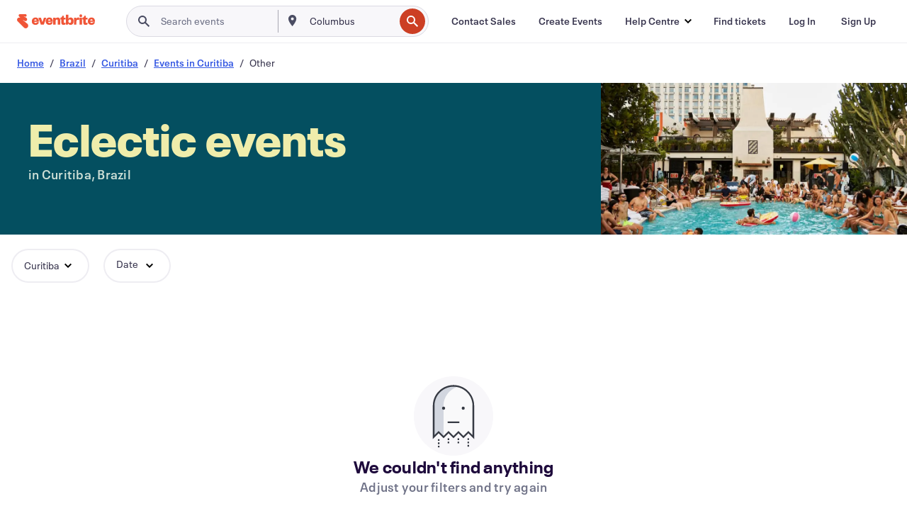

--- FILE ---
content_type: text/css
request_url: https://cdn.evbstatic.com/s3-build/fe/build/6709.53b29a60bcf2f51d4499.css
body_size: 7716
content:
.eds-structure__header{position:sticky;top:0}.category-browse__main{margin:0 auto;max-width:1296px;padding-bottom:72px;padding-left:16px;padding-right:16px;position:relative}.category-browse__filters{display:-webkit-box;display:-ms-flexbox;display:flex;-webkit-box-align:center;-ms-flex-align:center;align-items:center;-ms-flex-wrap:wrap;flex-wrap:wrap;padding-bottom:32px}.nightlife__main .nightlife-categories-container{margin-bottom:48px}
.nightlife{scroll-behavior:smooth}.nightlife .loading-card__item{background:rgba(151,71,255,.8)}.nightlife .nightlife-horizontal-bar{padding-bottom:60px}@media (max-width:659px){.nightlife .nightlife-horizontal-bar{padding-bottom:48px}}.nightlife .event_carousel{margin-top:48px}@media (max-width:660px){.nightlife .event_carousel{margin-top:32px;padding-left:16px;padding-right:16px}}.nightlife .tag-cloud__container{border-radius:20px}.nightlife .consumer-org-loading-card,.nightlife .consumer-org-loading-card__item{background:#0d0029;background:var(--color-mood-edgy-edgy-purple-800,#0d0029)}.nightlife .consumer-loading-cards--grid .consumer-org-loading-card__aside .consumer-org-loading-card__item:first-child:before,.nightlife .consumer-loading-cards--grid .consumer-org-loading-card__aside .consumer-org-loading-card__item:nth-child(2):before,.nightlife .consumer-loading-cards--grid .consumer-org-loading-card__aside .consumer-org-loading-card__item:nth-child(3):before,.nightlife .consumer-loading-cards--grid .consumer-org-loading-card__aside .consumer-org-loading-card__item:nth-child(4):before,.nightlife .consumer-loading-cards--grid .consumer-org-loading-card__main:before{background:-webkit-gradient(linear,left bottom,left top,from(rgba(151,71,255,.8)),color-stop(33.33%,rgba(151,71,255,.8)),color-stop(50%,rgba(151,71,255,.8)),color-stop(66.6%,#0d0029),to(rgba(151,71,255,.8)));background:linear-gradient(0deg,rgba(151,71,255,.8),rgba(151,71,255,.8) 33.33%,rgba(151,71,255,.8) 50%,#0d0029 66.6%,rgba(151,71,255,.8));background:-webkit-gradient(linear,left bottom,left top,from(rgba(151,71,255,.8)),color-stop(33.33%,rgba(151,71,255,.8)),color-stop(50%,rgba(151,71,255,.8)),color-stop(66.6%,var(--color-mood-edgy-edgy-purple-800,#0d0029)),to(rgba(151,71,255,.8)));background:linear-gradient(0deg,rgba(151,71,255,.8) 0,rgba(151,71,255,.8) 33.33%,rgba(151,71,255,.8) 50%,var(--color-mood-edgy-edgy-purple-800,#0d0029) 66.6%,rgba(151,71,255,.8) 100%)}.nightlife .consumer-org-loading-card.consumer-loading-card--no-bg{background:rgba(151,71,255,.8)}.nightlife .loading-card__item-0:before,.nightlife .loading-card__item-1:before,.nightlife .loading-card__item-2:before,.nightlife .loading-card__item-3:before,.nightlife .loading-cards--grid .loading-card__main:before{background:-webkit-gradient(linear,left bottom,left top,from(rgba(151,71,255,.8)),color-stop(33.33%,rgba(151,71,255,.8)),color-stop(50%,rgba(151,71,255,.8)),color-stop(66.6%,#0d0029),to(rgba(151,71,255,.8)));background:linear-gradient(0deg,rgba(151,71,255,.8),rgba(151,71,255,.8) 33.33%,rgba(151,71,255,.8) 50%,#0d0029 66.6%,rgba(151,71,255,.8));background:-webkit-gradient(linear,left bottom,left top,from(rgba(151,71,255,.8)),color-stop(33.33%,rgba(151,71,255,.8)),color-stop(50%,rgba(151,71,255,.8)),color-stop(66.6%,var(--color-mood-edgy-edgy-purple-800,#0d0029)),to(rgba(151,71,255,.8)));background:linear-gradient(0deg,rgba(151,71,255,.8) 0,rgba(151,71,255,.8) 33.33%,rgba(151,71,255,.8) 50%,var(--color-mood-edgy-edgy-purple-800,#0d0029) 66.6%,rgba(151,71,255,.8) 100%)}.nightlife .nightlife__main{padding-bottom:72px;padding-left:16px;padding-right:16px;position:relative;z-index:100}@media (max-width:660px){.nightlife .nightlife__main{padding-left:0;padding-right:0}}.nightlife .eds-icon-button--neutral button{color:#ede9f5;fill:#ede9f5}.nightlife .eds-icon-button--disabled button,.nightlife .eds-icon-button--neutral button:active,.nightlife .eds-icon-button--neutral button:focus,.nightlife .eds-icon-button--neutral button:hover{color:#4b4d63;color:var(--eds-ui-700,#4b4d63);fill:#4b4d63;fill:var(--eds-ui-700,#4b4d63)}.nightlife .category-browse-bucket{margin:0 auto;max-width:1296px}.nightlife .category-browse-bucket .category-browse-bucket__header,.nightlife .category-browse-bucket .eds-text-hs{color:#ede9f5}.nightlife .paid-events-carousel,.nightlife .shimmer-effect{margin:0 auto;max-width:1296px}.nightlife .category-browse__empty-state .eds-empty-state__description,.nightlife .category-browse__empty-state .eds-empty-state__title,.nightlife .simple-carousel__title.eds-text-hs{color:#ede9f5}.nightlife .filters{display:-webkit-box;display:-ms-flexbox;display:flex;-webkit-box-align:center;-ms-flex-align:center;align-items:center;-ms-flex-wrap:wrap;flex-wrap:wrap;padding-bottom:32px}.nightlife .category-browse-breadcrumb,.nightlife .category-browse-breadcrumb a{color:#ede9f5;font-weight:600}.nightlife .organizer-card__subtitle{color:#6f7287}.nightlife .eds-btn--follow{background-color:#fff;border-color:#3659e3;color:#3659e3}.nightlife .event-card__vertical{min-height:330px}.near_by_cities hr{background-color:#a056ff}.near_by_cities .eds-text-color--grey-600{color:#beb4d1}.near_by_cities .eds-media-card-content__content-container:hover .eds-text-color--grey-700{color:#1c0743}.near_by_cities .eds-media-card-content__content-container:hover .eds-text-color--grey-600{color:#523f75}.nightlife-carousel-loading-state{margin:60px auto 0;max-width:1296px}
.category-browse-page__events{display:-webkit-box;display:-ms-flexbox;display:flex;-webkit-box-pack:start;-ms-flex-pack:start;-ms-flex-wrap:nowrap;flex-wrap:nowrap;gap:24px;justify-content:flex-start;overflow:auto}.category-browse-page__events .loading-cards__container{width:100%}.category-browse-page__events li{list-style:none}.event-card-simple-carousel-slide{margin-bottom:8px;margin-top:8px;width:95%}
.category-browse-bucket{padding-bottom:48px}.category-browse-bucket__centered .category-browse-bucket__header{text-align:center;-webkit-box-pack:center;-ms-flex-pack:center;justify-content:center}.category-browse-bucket__header{display:-webkit-box;display:-ms-flexbox;display:flex;-webkit-box-align:center;-ms-flex-align:center;align-items:center;padding-bottom:16px;-webkit-box-pack:justify;-ms-flex-pack:justify;justify-content:space-between}.category-browse-bucket__header--viewmore{font-weight:600}
.simple-carousel-wrapper{-webkit-box-orient:vertical;-webkit-box-direction:normal;-ms-flex-direction:column;flex-direction:column}.simple-carousel-wrapper,.simple-carousel__container{display:-webkit-box;display:-ms-flexbox;display:flex;-webkit-box-align:center;-ms-flex-align:center;align-items:center}.simple-carousel__container{width:100%}.simple-carousel{overflow-x:scroll;overflow-y:visible;-ms-scroll-snap-type:x mandatory;scroll-snap-type:x mandatory;width:100%;-webkit-box-pack:start;-ms-flex-pack:start;justify-content:flex-start}.simple-carousel,.simple-carousel__slide{display:-webkit-box;display:-ms-flexbox;display:flex}.simple-carousel__slide{min-width:90%;scroll-snap-align:start;-webkit-box-pack:center;-ms-flex-pack:center;justify-content:center}@media (min-width:660px){.simple-carousel__slide__tablet--one{min-width:100%;width:100%}.simple-carousel__slide__tablet--two{min-width:50%;width:50%}.simple-carousel__slide__tablet--three{min-width:33.3%;width:33.3%}.simple-carousel__slide__tablet--four{min-width:25%;width:25%}.simple-carousel__slide__tablet--five{min-width:20%;width:20%}.simple-carousel__slide__tablet--six{min-width:16.66%;width:16.66%}}@media (min-width:1080px){.simple-carousel__slide__desktop--one{min-width:100%;width:100%}.simple-carousel__slide__desktop--two{min-width:50%;width:50%}.simple-carousel__slide__desktop--three{min-width:33.3%;width:33.3%}.simple-carousel__slide__desktop--four{min-width:25%;width:25%}.simple-carousel__slide__desktop--five{min-width:20%;width:20%}.simple-carousel__slide__desktop--six{min-width:16.66%;width:16.66%}}.simple-carousel__header{display:-webkit-box;display:-ms-flexbox;display:flex;-webkit-box-pack:justify;-ms-flex-pack:justify;justify-content:space-between;margin-bottom:8px;width:98%}.simple-carousel__title{margin-bottom:8px}.simple-carousel__navigation{display:-webkit-box;display:-ms-flexbox;display:flex;-ms-flex-item-align:center;align-self:center;justify-self:end;padding-left:4px}@media (min-width:792px){.simple-carousel__navigation--desktop-hide{display:none}}
.category-browse__empty-state{padding-bottom:132px;padding-top:96px}
.category-browse-view-more__link{text-decoration:none}.category-browse-view-more__link.eds-text-color--ui-blue--hover>h2{color:#3659e3;color:var(--eds-control,#3659e3)}
.paid-events-carousel{margin-top:24px}.paid-events-carousel .simple-carousel{margin-left:10px}.paid-events-carousel .paid-events-carousel-container{padding-bottom:40px}@media (max-width:480px){.paid-events-carousel .paid-events-carousel-container{padding-left:0}}.paid-events-carousel .paid-events-carousel-event-card{margin-bottom:8px;margin-top:8px;width:95%}.paid-events-carousel .event-card__vertical{min-height:310px}.paid-events-carousel .title-subtitle-container{display:-webkit-box;display:-ms-flexbox;display:flex;-webkit-box-orient:vertical;-webkit-box-direction:normal;-ms-flex-direction:column;flex-direction:column;-webkit-box-pack:left;-ms-flex-pack:left;justify-content:left;width:-webkit-fill-available}.paid-events-carousel .title-subtitle-container h2{font-family:Neue Plak;font-size:24px;font-weight:700;letter-spacing:.25px;line-height:32px;white-space:nowrap}@media ((min-width:320px) and (max-width:375px)){.paid-events-carousel .title-subtitle-container h2{font-size:21px}}@media (max-width:320px){.paid-events-carousel .title-subtitle-container h2{font-size:18px}}@media (max-width:480px){.paid-events-carousel .title-subtitle-container{padding-left:0}}@media (max-width:660px) and (max-width:480px){.paid-events-carousel .simple-carousel__navigation{display:none}}.eventLoader{height:458px}@media (max-width:480px){.eventLoader{height:489px}}
.CollectionTouchpoint-module__touchpoint___3kYw5{border-bottom:1px solid #dddae3;border-top:1px solid #dddae3;display:-webkit-box;display:-ms-flexbox;display:flex;-ms-flex-wrap:wrap;flex-wrap:wrap;margin:auto auto 40px;padding:20px 30px;width:-webkit-fit-content;width:-moz-fit-content;width:fit-content}@media screen and (max-width:660px){.CollectionTouchpoint-module__touchpoint___3kYw5{background:#fff;border:.7px solid #dddae3;border-radius:20px;padding:30px 10px}}.CollectionTouchpoint-module__halloweenTouchpoint___1RYs2,.CollectionTouchpoint-module__holidayTouchpoint___3S35u{background-color:#f5f5f0;border-color:transparent}.CollectionTouchpoint-module__mariaImg___2I5pW{border:2px solid #fff;border-radius:133px;height:133px;margin:auto;-o-object-fit:cover;object-fit:cover;-o-object-position:center;object-position:center;width:133px}@media screen and (max-width:660px){.CollectionTouchpoint-module__mariaImg___2I5pW{display:inline-block;height:93px;width:93px}}@media screen and (max-width:660px) and (max-width:480px){.CollectionTouchpoint-module__mariaImg___2I5pW{height:73px;margin:initial;width:73px}}.CollectionTouchpoint-module__touchpointDetails___2tO4v{height:-webkit-fit-content;height:-moz-fit-content;height:fit-content;margin:auto 50px auto 32px;-webkit-box-flex:1;-ms-flex:1;flex:1}@media screen and (max-width:660px){.CollectionTouchpoint-module__touchpointDetails___2tO4v{margin:auto 10px}.CollectionTouchpoint-module__title___2u7YS{font-size:14px}}.CollectionTouchpoint-module__subtitle___yNsP2{letter-spacing:.25px}.CollectionTouchpoint-module__description___1sDN6,.CollectionTouchpoint-module__subtitle___yNsP2{color:#3a3247}@media screen and (max-width:660px){.CollectionTouchpoint-module__description___1sDN6{font-size:14px;font-style:normal;font-weight:600;line-height:20px}}.CollectionTouchpoint-module__exploreBtn___3TErz{background:#fff;border:2px solid #efedf2;cursor:pointer;margin:auto;padding:10px 32px}.CollectionTouchpoint-module__exploreBtn___3TErz,.CollectionTouchpoint-module__exploreBtn___3TErz:active,.CollectionTouchpoint-module__exploreBtn___3TErz:focus,.CollectionTouchpoint-module__exploreBtn___3TErz:hover,.CollectionTouchpoint-module__exploreBtn___3TErz:visited{text-decoration:none}@media screen and (max-width:660px){.CollectionTouchpoint-module__exploreBtn___3TErz{border:none;-ms-flex-preferred-size:100%;flex-basis:100%;margin-left:75px}}@media screen and (max-width:660px) and (max-width:480px){.CollectionTouchpoint-module__exploreBtn___3TErz{margin-left:55px}}.CollectionTouchpoint-module__halloweenBtn___2ngMk,.CollectionTouchpoint-module__holidayBtn___1tXo-{background-color:#f5f5f0}.CollectionTouchpoint-module__exploreBtnTypo___3288C{color:#3659e3}.CollectionTouchpoint-module__exploreBtnTypo___3288C path{fill:#3659e3}@media screen and (min-width:660px){.CollectionTouchpoint-module__exploreBtnTypo___3288C i{display:none}}.CollectionTouchpoint-module__halloweenBtnText___3xImg{background-color:#f5f5f0;color:#3a3247;font-weight:700!important}.CollectionTouchpoint-module__halloweenBtnText___3xImg path{fill:#000}.CollectionTouchpoint-module__holidayBtnText___3Of0X{background-color:#f5f5f0;color:#3a3247;font-weight:700!important}.CollectionTouchpoint-module__holidayBtnText___3Of0X path{fill:#000}
.category-browse__location-autocomplete{height:56px;margin-right:16px}.category-browse__location-autocomplete,.category-browse__location-autocomplete--stub-container,.category-browse__location-autocomplete--stub-content{display:-webkit-box;display:-ms-flexbox;display:flex;-webkit-box-align:center;-ms-flex-align:center;align-items:center}.category-browse__location-autocomplete--input-container{padding-right:4px;padding-top:4px;width:300px}.category-browse-location-autocomplete__tag{position:relative}.category-browse-location-autocomplete__tag .eds-dropdown{width:260px}.category-browse-location-autocomplete__tag--error .eds-tag__text{color:#c5162e}.category-browse-location-autocomplete__tag--error .eds-tag--outlined{-webkit-box-shadow:inset 0 0 0 2px #c5162e;box-shadow:inset 0 0 0 2px #c5162e}.category-browse-location-picker-error-dropdown{display:-webkit-box;display:-ms-flexbox;display:flex;position:relative;-webkit-box-orient:vertical;-webkit-box-direction:normal;-ms-flex-direction:column;flex-direction:column;-webkit-box-align:center;-ms-flex-align:center;align-items:center;padding:16px}.category-browse-location-picker-error-dropdown__close-button{position:absolute;right:4px;top:4px}.category-browse-location-picker-error-dropdown__header{padding-bottom:12px}.category-browse-location-picker-error-dropdown__header svg{fill:#c5162e}
.discover__date-filter{position:relative}@media (min-width:600px){.discover__date-filter{background-color:#fff;padding-left:4px;z-index:3}}.discover__date-filter .eds-dropdown{max-width:340px;min-height:200px}.discover__date-filter .eds-dropdown--align-right{right:-70px}.discover__date-filter .eds-tag--closeable--outlined{-webkit-box-shadow:0 0 0 2px #eeedf2!important;box-shadow:0 0 0 2px #eeedf2!important}.discover__date-filter .date-filter-button__button{padding-left:4px;padding-right:4px}.discover__date-filter .date-filter-button{display:-webkit-box;display:-ms-flexbox;display:flex;-webkit-box-align:center;-ms-flex-align:center;align-items:center}
.seasonal-ribbon{border-radius:2px;border-radius:var(--input-border-radius,2px);height:auto;padding:10px;width:100%}.seasonal-ribbon .seasonal-ribbon-container{display:-webkit-box;display:-ms-flexbox;display:flex;-webkit-box-pack:center;-ms-flex-pack:center;justify-content:center;-webkit-box-align:center;-ms-flex-align:center;align-items:center;-ms-flex-wrap:wrap;flex-wrap:wrap;height:100%}.seasonal-ribbon .seasonal-ribbon-container .eds-text-bm{font-weight:700}.seasonal-ribbon .seasonal-ribbon-container .seasonal-ribbon-button,.seasonal-ribbon .seasonal-ribbon-container .seasonal-ribbon-cta,.seasonal-ribbon .seasonal-ribbon-container .seasonal-ribbon-title-container{display:-webkit-inline-box;display:-ms-inline-flexbox;display:inline-flex;-webkit-box-align:center;-ms-flex-align:center;align-items:center}.seasonal-ribbon .seasonal-ribbon-container .seasonal-ribbon-button{height:24px;padding:0 4px;-webkit-box-pack:center;-ms-flex-pack:center;gap:2px;justify-content:center;-ms-flex-negative:0;background-color:transparent;border:none;flex-shrink:0;text-decoration:underline}.seasonal-ribbon .seasonal-ribbon-container .seasonal-ribbon-button .eds-text-bm{font-weight:700}
.category-browse-breadcrumb{font-weight:600;position:relative}.category-browse-breadcrumb a{font-weight:600;text-decoration:underline}.category-browse-breadcrumb a:hover{text-decoration:none}
.BreadCrumbs-module__discover-breadcrumbs___3IwsQ ol{display:-webkit-box;display:-ms-flexbox;-webkit-box-align:center;-ms-flex-align:center;align-items:center;display:flex;-ms-flex-wrap:nowrap;flex-wrap:nowrap;height:56px;list-style:none;overflow:auto;padding:0 24px}.BreadCrumbs-module__discover-breadcrumbs___3IwsQ li{display:inline-block;min-width:-webkit-fit-content;min-width:-moz-fit-content;min-width:fit-content}.BreadCrumbs-module__breadcrumb-container___y-0ge a{text-decoration:underline}.BreadCrumbs-module__breadcrumb-container___y-0ge a:hover{text-decoration:none}.BreadCrumbs-module__discover-breadcrumbs___3IwsQ ol::-webkit-scrollbar{display:none}.BreadCrumbs-module__discover-breadcrumbs___3IwsQ ol{scrollbar-width:none;-ms-overflow-style:none}
.category-browse-page__events{display:-webkit-box;display:-ms-flexbox;display:flex;-webkit-box-pack:start;-ms-flex-pack:start;-ms-flex-wrap:nowrap;flex-wrap:nowrap;gap:24px;justify-content:flex-start;overflow:auto}.category-browse-page__events .loading-cards__container{width:100%}.category-browse-page__events li{list-style:none}.event-card-simple-carousel-slide{margin-bottom:8px;margin-top:8px;width:95%}.trending-tag-events__container .simple-carousel__subtitle,.trending-tag-events__container .simple-carousel__title{text-transform:lowercase}.trending-tag-events__container .simple-carousel__subtitle:first-letter,.trending-tag-events__container .simple-carousel__title:first-letter{text-transform:uppercase}.trending-tag-events__container .simple-carousel__subtitle{color:inherit}.trending-tag-events__container .simple-carousel__navigation{-ms-flex-item-align:start;align-self:start}@media (min-width:1080px){.trending-tag-events__container .simple-carousel-wrapper{-webkit-box-orient:initial;-webkit-box-direction:initial;-ms-flex-direction:initial;flex-direction:row;-webkit-box-align:initial;-ms-flex-align:initial;align-items:normal;padding-bottom:40px}.trending-tag-events__container .simple-carousel-wrapper .simple-carousel__header{display:-webkit-box;display:-ms-flexbox;display:flex;-webkit-box-align:start;-ms-flex-align:start;align-items:start;width:300px}.trending-tag-events__container .simple-carousel-wrapper .simple-carousel__header .simple-carousel__title_bucket{max-width:230px}.trending-tag-events__container .simple-carousel-wrapper .simple-carousel__header .simple-carousel__title_bucket .simple-carousel__subtitle{font-weight:600}.trending-tag-events__container .simple-carousel-wrapper .simple-carousel__container>.eds-icon-button{position:relative;z-index:1}.trending-tag-events__container .simple-carousel-wrapper .simple-carousel__container>.eds-icon-button button{color:#a9a8b3;fill:#a9a8b3;background-color:#fff;padding:0}.trending-tag-events__container .simple-carousel-wrapper .simple-carousel__container>.eds-icon-button button:not(.eds-btn--disabled){color:#fff;fill:#fff;background-color:#3659e3}.trending-tag-events__container .simple-carousel-wrapper .simple-carousel__container>.eds-icon-button:first-of-type{bottom:11px;left:25px}.trending-tag-events__container .simple-carousel-wrapper .simple-carousel__container>.eds-icon-button:last-of-type{bottom:11px;right:25px}.trending-tag-events__container .simple-carousel__container{left:42px;max-width:1057px;position:relative;width:111%}}@media (min-width:1080px) and (max-width:1272px){.trending-tag-events__container .simple-carousel__container{width:119%}}@media (min-width:1080px) and (max-width:1152px){.trending-tag-events__container .simple-carousel__container{width:136%}}@media (min-width:1080px){.trending-tag-events__container .simple-carousel__container:not(:has(>.eds-icon-button)){left:20px;width:75%}}@media (min-width:1080px) and (max-width:1272px){.trending-tag-events__container .simple-carousel__container:not(:has(>.eds-icon-button)){left:5px;width:82%}}@media (min-width:1080px) and (max-width:1152px){.trending-tag-events__container .simple-carousel__container:not(:has(>.eds-icon-button)){left:5px;width:87%}}.trending-tag-events__container.nightlife{color:#fff}
:root{font-size:16px}body{font-family:Neue Plak,-apple-system,BlinkMacSystemFont,Roboto,Helvetica Neue,Helvetica,Tahoma,Arial,sans-serif;font-weight:400;-moz-osx-font-smoothing:grayscale;-webkit-font-smoothing:antialiased;color:#39364f;color:var(--eds-ui-800,#39364f)}.eds-text-bl,.eds-text-bl--fixed,.eds-text-bm,.eds-text-bm--fixed,.eds-text-bs,.eds-text-bs--fixed,.eds-text-hl,.eds-text-hl--fixed,.eds-text-hm,.eds-text-hm--fixed,.eds-text-hs,.eds-text-hs--fixed,.eds-text-hxl,.eds-text-hxl--fixed,.tag-cloud__bubble--large,.tag-cloud__bubble--medium,.tag-cloud__bubble--small,.tag-cloud__bubble--xsmall{text-rendering:optimizeLegibility}.eds-text-hl,.eds-text-hl--fixed,.eds-text-hm,.eds-text-hm--fixed,.eds-text-hs,.eds-text-hs--fixed,.eds-text-hxl,.eds-text-hxl--fixed{color:#1e0a3c;color:var(--eds-ui-900,#1e0a3c)}.eds-text-hxl,.eds-text-hxl--fixed{font-size:3.25rem;font-weight:800;letter-spacing:1.25px;line-height:4rem;margin-right:-1.25px}.eds-text-hl,.eds-text-hl--fixed{font-size:2rem;font-weight:800;letter-spacing:1px;line-height:2.5rem;margin-right:-1px}.eds-text-hm,.eds-text-hm--fixed{font-size:1.75rem;font-weight:700;letter-spacing:.75px;line-height:2.25rem;margin-right:-.75px}.eds-text-hs,.eds-text-hs--fixed{font-size:1.5rem;font-weight:700;letter-spacing:.25px;line-height:2rem;margin-right:-.25px}.eds-text-bl,.eds-text-bl--fixed,.tag-cloud__bubble--large{font-size:1.25rem;font-weight:600;letter-spacing:.25px;line-height:1.75rem;margin-right:-.25px}.eds-text-bl--fixed.eds-text-height--open,.eds-text-bl.eds-text-height--open,.eds-text-height--open.tag-cloud__bubble--large{line-height:1.6rem}.eds-text-bm,.eds-text-bm--fixed,.tag-cloud__bubble--medium{font-size:1rem;font-weight:400;line-height:1.5rem}.eds-text-bm--fixed.eds-text-height--open,.eds-text-bm.eds-text-height--open,.eds-text-height--open.tag-cloud__bubble--medium{line-height:1.6rem}.eds-text-bs,.eds-text-bs--fixed,.tag-cloud__bubble--small,.tag-cloud__bubble--xsmall{font-size:.875rem;line-height:1.25rem}@media (min-width:960px){.eds-text-hxl,.eds-text-hxl--fixed{font-size:5.25rem;line-height:6.5rem}.eds-text-hl,.eds-text-hl--fixed{font-size:3.25rem;line-height:4rem}.eds-text-hm,.eds-text-hm--fixed{font-size:1.875rem;letter-spacing:.5px;line-height:2.5rem;margin-right:-.5px}.eds-text-hs,.eds-text-hs--fixed{font-size:1.5rem;line-height:2rem}.eds-text-bl,.eds-text-bl--fixed,.tag-cloud__bubble--large{font-size:1.125rem;line-height:1.5rem}.eds-text-bm,.eds-text-bm--fixed,.tag-cloud__bubble--medium{font-size:.875rem;line-height:1.25rem}.eds-text-bs,.eds-text-bs--fixed,.tag-cloud__bubble--small,.tag-cloud__bubble--xsmall{font-size:.75rem;line-height:1rem}}.eds-text--underline{border-bottom:1px solid #dbdae3;margin:8px 0 16px;padding:8px 0}.eds-text--strikethrough{text-decoration:line-through}.eds-text--uppercase{text-transform:uppercase}.eds-text--left{text-align:left}.eds-text--right{text-align:right}.eds-text--center{text-align:center}.eds-text-weight--light,.eds-text-weight--regular{font-weight:400}.eds-text-weight--heavy,.eds-text-weight--semibold{font-weight:600}.eds-text-weight--bold{font-weight:700}.tag-cloud__container{background-color:#f8f7fa;display:-webkit-box;display:-ms-flexbox;display:flex;overflow-x:auto;padding-bottom:16px;padding-top:8px;position:relative}.tag-cloud__image{left:0;position:absolute;top:-36px}.tag-cloud__bubbles{-webkit-box-pack:space-evenly;-ms-flex-pack:space-evenly;justify-content:space-evenly;z-index:1}.tag-cloud__bubble,.tag-cloud__bubbles{display:-webkit-box;display:-ms-flexbox;display:flex;-webkit-box-align:center;-ms-flex-align:center;align-items:center}.tag-cloud__bubble{-webkit-box-pack:center;-ms-flex-pack:center;background-color:#fff;border:2px solid #eeedf2;border-radius:50%;-webkit-box-shadow:0 4px 4px rgba(0,0,0,.06);box-shadow:0 4px 4px rgba(0,0,0,.06);justify-content:center;margin:4px 8px;padding:8px;-webkit-transition:all .2s;transition:all .2s}.tag-cloud__bubble:hover{background-color:#fbfbfb}.tag-cloud__bubble--content{-webkit-line-clamp:1;-webkit-box-orient:vertical;overflow:hidden;text-overflow:ellipsis}.tag-cloud__bubble--xsmall{font-weight:400;height:110px;min-height:110px;min-width:110px;width:110px}.tag-cloud__bubble--small{font-weight:700;height:135px;min-height:135px;min-width:135px;width:135px}.tag-cloud__bubble--medium{font-weight:800;height:170px;min-height:170px;min-width:170px;width:170px}.tag-cloud__bubble--large{font-weight:800;height:200px;min-height:200px;min-width:200px;width:200px}
.category-browse-nearby-cities{min-height:248px}
@-webkit-keyframes moveIn{0%{-webkit-transform:translateX(20px);transform:translateX(20px)}to{-webkit-transform:translateX(0);transform:translateX(0)}}@keyframes moveIn{0%{-webkit-transform:translateX(20px);transform:translateX(20px)}to{-webkit-transform:translateX(0);transform:translateX(0)}}.moveIn{-webkit-animation:moveIn .24s cubic-bezier(.4,0,.3,1);animation:moveIn .24s cubic-bezier(.4,0,.3,1)}@-webkit-keyframes moveOut{0%{-webkit-transform:translateX(0);transform:translateX(0)}to{-webkit-transform:translateX(20px);transform:translateX(20px)}}@keyframes moveOut{0%{-webkit-transform:translateX(0);transform:translateX(0)}to{-webkit-transform:translateX(20px);transform:translateX(20px)}}.moveOut{-webkit-animation:moveOut .24s cubic-bezier(.4,0,.3,1);animation:moveOut .24s cubic-bezier(.4,0,.3,1)}@-webkit-keyframes fadeOut{0%{opacity:1}to{opacity:0}}@keyframes fadeOut{0%{opacity:1}to{opacity:0}}.fadeOut{-webkit-animation-name:fadeOut;animation-name:fadeOut}@-webkit-keyframes fadeOutDown{0%{opacity:1;-webkit-transform:translateY(0);transform:translateY(0)}to{opacity:0;-webkit-transform:translateY(20px);transform:translateY(20px)}}@keyframes fadeOutDown{0%{opacity:1;-webkit-transform:translateY(0);transform:translateY(0)}to{opacity:0;-webkit-transform:translateY(20px);transform:translateY(20px)}}.fadeOutDown{-webkit-animation-name:fadeOutDown;animation-name:fadeOutDown}@-webkit-keyframes fadeOutUp{0%{opacity:1;-webkit-transform:translateY(0);transform:translateY(0)}to{opacity:0;-webkit-transform:translateY(-20px);transform:translateY(-20px)}}@keyframes fadeOutUp{0%{opacity:1;-webkit-transform:translateY(0);transform:translateY(0)}to{opacity:0;-webkit-transform:translateY(-20px);transform:translateY(-20px)}}.fadeOutUp{-webkit-animation-name:fadeOutUp;animation-name:fadeOutUp}.fadeMoveOut{-webkit-animation:fadeOut .24s linear,moveOut .24s cubic-bezier(.4,0,.3,1);animation:fadeOut .24s linear,moveOut .24s cubic-bezier(.4,0,.3,1)}.fadeMoveIn{-webkit-animation:fadeIn .24s linear,moveIn .24s cubic-bezier(.4,0,.3,1);animation:fadeIn .24s linear,moveIn .24s cubic-bezier(.4,0,.3,1)}@-webkit-keyframes fadeIn{0%{opacity:0}to{opacity:1}}@keyframes fadeIn{0%{opacity:0}to{opacity:1}}.fadeIn{-webkit-animation-name:fadeIn;animation-name:fadeIn}@-webkit-keyframes fadeInDown{0%{opacity:0;-webkit-transform:translateY(-20px);transform:translateY(-20px)}65%{opacity:1}to{opacity:1;-webkit-transform:translateY(0);transform:translateY(0)}}@keyframes fadeInDown{0%{opacity:0;-webkit-transform:translateY(-20px);transform:translateY(-20px)}65%{opacity:1}to{opacity:1;-webkit-transform:translateY(0);transform:translateY(0)}}.fadeInDown{-webkit-animation-name:fadeInDown;animation-name:fadeInDown}@-webkit-keyframes fadeInLeft{0%{opacity:0;-webkit-transform:translateX(-20px);transform:translateX(-20px)}to{opacity:1;-webkit-transform:translateX(0);transform:translateX(0)}}@keyframes fadeInLeft{0%{opacity:0;-webkit-transform:translateX(-20px);transform:translateX(-20px)}to{opacity:1;-webkit-transform:translateX(0);transform:translateX(0)}}.fadeInLeft{-webkit-animation-name:fadeInLeft;animation-name:fadeInLeft}@-webkit-keyframes fadeInRight{0%{opacity:0;-webkit-transform:translateX(20px);transform:translateX(20px)}to{opacity:1;-webkit-transform:translateX(0);transform:translateX(0)}}@keyframes fadeInRight{0%{opacity:0;-webkit-transform:translateX(20px);transform:translateX(20px)}to{opacity:1;-webkit-transform:translateX(0);transform:translateX(0)}}.fadeInRight{-webkit-animation-name:fadeInRight;animation-name:fadeInRight}@-webkit-keyframes fadeInUp{0%{opacity:0;-webkit-transform:translateY(20px);transform:translateY(20px)}65%{opacity:1}to{opacity:1;-webkit-transform:translateY(0);transform:translateY(0)}}@keyframes fadeInUp{0%{opacity:0;-webkit-transform:translateY(20px);transform:translateY(20px)}65%{opacity:1}to{opacity:1;-webkit-transform:translateY(0);transform:translateY(0)}}.fadeInUp{-webkit-animation-name:fadeInUp;animation-name:fadeInUp}@-webkit-keyframes elevate{to{-webkit-box-shadow:0 1px 17px 0 rgba(40,44,53,.1),0 2px 4px 0 rgba(40,44,53,.1);box-shadow:0 1px 17px 0 rgba(40,44,53,.1),0 2px 4px 0 rgba(40,44,53,.1);-webkit-transform:perspective(200px) translateZ(30px);transform:perspective(200px) translateZ(30px)}}@keyframes elevate{to{-webkit-box-shadow:0 1px 17px 0 rgba(40,44,53,.1),0 2px 4px 0 rgba(40,44,53,.1);box-shadow:0 1px 17px 0 rgba(40,44,53,.1),0 2px 4px 0 rgba(40,44,53,.1);-webkit-transform:perspective(200px) translateZ(30px);transform:perspective(200px) translateZ(30px)}}.elevate{-webkit-animation-name:elevate;animation-name:elevate;-webkit-animation-timing-function:.16s,.24s;animation-timing-function:.16s,.24s}@-webkit-keyframes shake{20%{-webkit-transform:translate3d(-2px,0,0);transform:translate3d(-2px,0,0)}40%{-webkit-transform:translate3d(4px,0,0);transform:translate3d(4px,0,0)}60%{-webkit-transform:translate3d(-4px,0,0);transform:translate3d(-4px,0,0)}80%{-webkit-transform:translate3d(2px,0,0);transform:translate3d(2px,0,0)}}@keyframes shake{20%{-webkit-transform:translate3d(-2px,0,0);transform:translate3d(-2px,0,0)}40%{-webkit-transform:translate3d(4px,0,0);transform:translate3d(4px,0,0)}60%{-webkit-transform:translate3d(-4px,0,0);transform:translate3d(-4px,0,0)}80%{-webkit-transform:translate3d(2px,0,0);transform:translate3d(2px,0,0)}}.shake{-webkit-animation:shake .4s cubic-bezier(.4,0,.3,1);animation:shake .4s cubic-bezier(.4,0,.3,1)}@-webkit-keyframes grow{0%{-webkit-transform:scale(.9);transform:scale(.9)}to{-webkit-transform:scale(1);transform:scale(1)}}@keyframes grow{0%{-webkit-transform:scale(.9);transform:scale(.9)}to{-webkit-transform:scale(1);transform:scale(1)}}.grow{-webkit-animation:grow .16s cubic-bezier(.4,0,.3,1);animation:grow .16s cubic-bezier(.4,0,.3,1)}@-webkit-keyframes slideUp{0%{-webkit-transform:translateY(180px);transform:translateY(180px);border-height:1px}to{-webkit-transform:translateY(0);transform:translateY(0);border-height:0}}@keyframes slideUp{0%{-webkit-transform:translateY(180px);transform:translateY(180px);border-height:1px}to{-webkit-transform:translateY(0);transform:translateY(0);border-height:0}}.slideUp{-webkit-animation:slideUp .5s linear;animation:slideUp .5s linear;-webkit-animation-fill-mode:forwards;animation-fill-mode:forwards}@-webkit-keyframes depress{0%{-webkit-transform:scale(1);transform:scale(1)}to{-webkit-transform:scale(.8);transform:scale(.8)}}@keyframes depress{0%{-webkit-transform:scale(1);transform:scale(1)}to{-webkit-transform:scale(.8);transform:scale(.8)}}.depress{-webkit-animation:depress .24s cubic-bezier(.4,0,.3,1);animation:depress .24s cubic-bezier(.4,0,.3,1)}@-webkit-keyframes shorten{0%{-webkit-transform:scale(1);transform:scale(1)}to{-webkit-transform:scale(1.5,.5);transform:scale(1.5,.5)}}@keyframes shorten{0%{-webkit-transform:scale(1);transform:scale(1)}to{-webkit-transform:scale(1.5,.5);transform:scale(1.5,.5)}}.shorten{-webkit-animation:shorten .24s cubic-bezier(.4,0,.3,1);animation:shorten .24s cubic-bezier(.4,0,.3,1)}@-webkit-keyframes pop{20%{-webkit-transform:scale(.9);transform:scale(.9)}50%{-webkit-transform:scale(1.2);transform:scale(1.2)}}@keyframes pop{20%{-webkit-transform:scale(.9);transform:scale(.9)}50%{-webkit-transform:scale(1.2);transform:scale(1.2)}}.pop{-webkit-animation:pop .24s cubic-bezier(.4,0,.3,1);animation:pop .24s cubic-bezier(.4,0,.3,1)}@-webkit-keyframes bounce{20%{-webkit-transform:scale(.75);transform:scale(.75)}50%{-webkit-transform:scale(1.2);transform:scale(1.2)}70%{-webkit-transform:scale(.85);transform:scale(.85)}85%{-webkit-transform:scale(1.08);transform:scale(1.08)}90%{-webkit-transform:scale(.95);transform:scale(.95)}95%{-webkit-transform:scale(1.05);transform:scale(1.05)}}@keyframes bounce{20%{-webkit-transform:scale(.75);transform:scale(.75)}50%{-webkit-transform:scale(1.2);transform:scale(1.2)}70%{-webkit-transform:scale(.85);transform:scale(.85)}85%{-webkit-transform:scale(1.08);transform:scale(1.08)}90%{-webkit-transform:scale(.95);transform:scale(.95)}95%{-webkit-transform:scale(1.05);transform:scale(1.05)}}.bounce{-webkit-animation:bounce .7s cubic-bezier(.4,0,.3,1);animation:bounce .7s cubic-bezier(.4,0,.3,1)}@-webkit-keyframes rotateX{to{-webkit-transform:rotateX(180deg);transform:rotateX(180deg)}}@keyframes rotateX{to{-webkit-transform:rotateX(180deg);transform:rotateX(180deg)}}.rotateX{-webkit-animation-name:rotateX;animation-name:rotateX}@-webkit-keyframes rotateY{to{-webkit-transform:rotateY(180deg);transform:rotateY(180deg)}}@keyframes rotateY{to{-webkit-transform:rotateY(180deg);transform:rotateY(180deg)}}.rotateY{-webkit-animation-name:rotateY;animation-name:rotateY}.rotate{-webkit-animation:rotate .8s linear;animation:rotate .8s linear}@-webkit-keyframes rotate{to{-webkit-transform:rotate(1turn);transform:rotate(1turn)}}@keyframes rotate{to{-webkit-transform:rotate(1turn);transform:rotate(1turn)}}@supports (-webkit-line-clamp:2){.card-text--truncated__three{max-height:get-max-height(1.3,1.3,3);-webkit-line-clamp:3}.card-text--truncated__three,.card-text--truncated__two{display:block;display:-webkit-box;margin:0 auto;position:relative;-webkit-box-orient:vertical;overflow:hidden;text-overflow:ellipsis}.card-text--truncated__two{max-height:get-max-height(1.3,1.3,2);-webkit-line-clamp:2}.card-text--truncated__one{display:block;display:-webkit-box;margin:0 auto;max-height:get-max-height(1.3,1.3,1);position:relative;-webkit-line-clamp:1;-webkit-box-orient:vertical;overflow:hidden;text-overflow:ellipsis}}.mobile-card-carousel{display:-webkit-box;display:-ms-flexbox;display:flex;overflow-x:auto;overflow-y:hidden;-ms-overflow-style:-ms-autohiding-scrollbar;-webkit-overflow-scrolling:touch}.mobile-card-carousel__city-browse{margin-bottom:2px;padding-bottom:14px}.small-card-mobile{-webkit-box-flex:0;-ms-flex:0 0 auto;flex:0 0 auto;width:280px}.small-card-mobile--city{width:220px}.branding-image-container{overflow:hidden}.branding-image-container__footer-image{height:200px;width:auto}.full-width-img{height:auto;width:100%}.content-bucket{margin-left:auto;margin-right:auto;max-width:1272px;position:relative}.content-bucket .search-event-card{-webkit-box-sizing:border-box;box-sizing:border-box;display:-webkit-box;display:-ms-flexbox;display:flex;height:100%;padding:16px}.content-bucket .search-event-card .eds-card,.content-bucket .search-event-card .eds-event-card--consumer{height:100%;width:100%}.browse-cards-container>div{display:-webkit-box;display:-ms-flexbox;display:flex;-ms-flex-wrap:wrap;flex-wrap:wrap;-webkit-box-pack:stretch;-ms-flex-pack:stretch;justify-content:stretch}.spaced-paragraphs p{margin:12px 0}.eds-global-footer{z-index:1}.visually-hidden{clip:rect(0 0 0 0);clip-path:inset(50%);height:1px;overflow:hidden;position:absolute;white-space:nowrap;width:1px}
.nightlife_background{-ms-flex-negative:0;background:#0d0029;background:var(--color-mood-edgy-edgy-purple-800,#0d0029);border-radius:0;border-radius:var(--spacing-0,0);flex-shrink:0;position:relative}.rectangle-container{pointer-events:none}.shadow1{position:absolute;right:-830px;top:-830px}.shadow2{left:-850px;position:absolute;top:850px}.shadow3{top:120px}.shadow3,.shadow4{position:absolute;right:-850px}.shadow4{top:1400px}.shadow5{left:-950px;position:absolute;top:1680px}@-webkit-keyframes shadow1Cycle{0%,25%{-webkit-transform:translateX(0);transform:translateX(0)}50%{-webkit-transform:translateX(50px);transform:translateX(50px)}75%,to{-webkit-transform:translateX(0);transform:translateX(0)}}@keyframes shadow1Cycle{0%,25%{-webkit-transform:translateX(0);transform:translateX(0)}50%{-webkit-transform:translateX(50px);transform:translateX(50px)}75%,to{-webkit-transform:translateX(0);transform:translateX(0)}}@-webkit-keyframes shadow2Cycle{0%,25%{-webkit-transform:translateY(10%);transform:translateY(10%)}50%{-webkit-transform:translateY(0);transform:translateY(0)}75%,to{-webkit-transform:translateY(10%);transform:translateY(10%)}}@keyframes shadow2Cycle{0%,25%{-webkit-transform:translateY(10%);transform:translateY(10%)}50%{-webkit-transform:translateY(0);transform:translateY(0)}75%,to{-webkit-transform:translateY(10%);transform:translateY(10%)}}@-webkit-keyframes shadow3Cycle{0%,25%{-webkit-transform:translateY(-50%);transform:translateY(-50%)}50%{-webkit-transform:translateY(180px);transform:translateY(180px)}75%,to{-webkit-transform:translateY(-50%);transform:translateY(-50%)}}@keyframes shadow3Cycle{0%,25%{-webkit-transform:translateY(-50%);transform:translateY(-50%)}50%{-webkit-transform:translateY(180px);transform:translateY(180px)}75%,to{-webkit-transform:translateY(-50%);transform:translateY(-50%)}}@-webkit-keyframes shadow5Cycle{0%,25%{-webkit-transform:translateX(100px);transform:translateX(100px)}50%{-webkit-transform:translateX(0);transform:translateX(0)}75%,to{-webkit-transform:translateX(100px);transform:translateX(100px)}}@keyframes shadow5Cycle{0%,25%{-webkit-transform:translateX(100px);transform:translateX(100px)}50%{-webkit-transform:translateX(0);transform:translateX(0)}75%,to{-webkit-transform:translateX(100px);transform:translateX(100px)}}.shadow1,.shadow2,.shadow3,.shadow5{-webkit-animation-duration:9.9s;animation-duration:9.9s;-webkit-animation-fill-mode:forwards;animation-fill-mode:forwards;-webkit-animation-iteration-count:infinite;animation-iteration-count:infinite;-webkit-animation-timing-function:ease-out;animation-timing-function:ease-out;height:1627px;pointer-events:none;width:1627px;will-change:transform}.shadow1{-webkit-animation-name:shadow1Cycle;animation-name:shadow1Cycle}.shadow2{-webkit-animation-name:shadow2Cycle;animation-name:shadow2Cycle}.shadow3{-webkit-animation-name:shadow3Cycle;animation-name:shadow3Cycle}.shadow5{-webkit-animation-name:shadow5Cycle;animation-name:shadow5Cycle}@media (max-width:767px){.shadow1,.shadow2,.shadow3,.shadow4,.shadow5{display:none}}.rectangle-container{display:-webkit-box;display:-ms-flexbox;display:flex;height:1500px;-webkit-transform:rotate(-45deg);transform:rotate(-45deg);width:60px;-webkit-box-orient:vertical;-webkit-box-direction:normal;-ms-flex-direction:column;flex-direction:column;-webkit-box-align:center;-ms-flex-align:center;align-items:center;-ms-flex-negative:0;flex-shrink:0;overflow:hidden;position:absolute}@-webkit-keyframes slideComet{0%{-webkit-transform:translateY(0);transform:translateY(0)}to{-webkit-transform:translateY(1500%);transform:translateY(1500%)}}@keyframes slideComet{0%{-webkit-transform:translateY(0);transform:translateY(0)}to{-webkit-transform:translateY(1500%);transform:translateY(1500%)}}.comet{-webkit-animation-delay:.3s;animation-delay:.3s;-webkit-animation-duration:10s;animation-duration:10s;-webkit-animation-iteration-count:infinite;animation-iteration-count:infinite;-webkit-animation-name:slideComet;animation-name:slideComet;-webkit-animation-timing-function:ease-out;animation-timing-function:ease-out;left:50%;position:absolute;top:0;-webkit-transform:translateX(-50%);transform:translateX(-50%);will-change:transform}
:root{font-size:16px}body{font-family:Neue Plak,-apple-system,BlinkMacSystemFont,Roboto,Helvetica Neue,Helvetica,Tahoma,Arial,sans-serif;font-weight:400;-moz-osx-font-smoothing:grayscale;-webkit-font-smoothing:antialiased;color:#39364f;color:var(--eds-ui-800,#39364f)}.eds-text-bl,.eds-text-bl--fixed,.eds-text-bm,.eds-text-bm--fixed,.eds-text-bs,.eds-text-bs--fixed,.eds-text-hl,.eds-text-hl--fixed,.eds-text-hm,.eds-text-hm--fixed,.eds-text-hs,.eds-text-hs--fixed,.eds-text-hxl,.eds-text-hxl--fixed,.nightlife--header-container .nightlife--header-text h1 .nightlife--location-text{text-rendering:optimizeLegibility}.eds-text-hl,.eds-text-hl--fixed,.eds-text-hm,.eds-text-hm--fixed,.eds-text-hs,.eds-text-hs--fixed,.eds-text-hxl,.eds-text-hxl--fixed{color:#1e0a3c;color:var(--eds-ui-900,#1e0a3c)}.eds-text-hxl,.eds-text-hxl--fixed{font-size:3.25rem;font-weight:800;letter-spacing:1.25px;line-height:4rem;margin-right:-1.25px}.eds-text-hl,.eds-text-hl--fixed{font-size:2rem;font-weight:800;letter-spacing:1px;line-height:2.5rem;margin-right:-1px}.eds-text-hm,.eds-text-hm--fixed{font-size:1.75rem;font-weight:700;letter-spacing:.75px;line-height:2.25rem;margin-right:-.75px}.eds-text-hs,.eds-text-hs--fixed{font-size:1.5rem;font-weight:700;letter-spacing:.25px;line-height:2rem;margin-right:-.25px}.eds-text-bl,.eds-text-bl--fixed,.nightlife--header-container .nightlife--header-text h1 .nightlife--location-text{font-size:1.25rem;font-weight:600;letter-spacing:.25px;line-height:1.75rem;margin-right:-.25px}.eds-text-bl--fixed.eds-text-height--open,.eds-text-bl.eds-text-height--open,.nightlife--header-container .nightlife--header-text h1 .eds-text-height--open.nightlife--location-text{line-height:1.6rem}.eds-text-bm,.eds-text-bm--fixed{font-size:1rem;font-weight:400;line-height:1.5rem}.eds-text-bm--fixed.eds-text-height--open,.eds-text-bm.eds-text-height--open{line-height:1.6rem}.eds-text-bs,.eds-text-bs--fixed{font-size:.875rem;line-height:1.25rem}@media (min-width:960px){.eds-text-hxl,.eds-text-hxl--fixed{font-size:5.25rem;line-height:6.5rem}.eds-text-hl,.eds-text-hl--fixed{font-size:3.25rem;line-height:4rem}.eds-text-hm,.eds-text-hm--fixed{font-size:1.875rem;letter-spacing:.5px;line-height:2.5rem;margin-right:-.5px}.eds-text-hs,.eds-text-hs--fixed{font-size:1.5rem;line-height:2rem}.eds-text-bl,.eds-text-bl--fixed,.nightlife--header-container .nightlife--header-text h1 .nightlife--location-text{font-size:1.125rem;line-height:1.5rem}.eds-text-bm,.eds-text-bm--fixed{font-size:.875rem;line-height:1.25rem}.eds-text-bs,.eds-text-bs--fixed{font-size:.75rem;line-height:1rem}}.eds-text--underline{border-bottom:1px solid #dbdae3;margin:8px 0 16px;padding:8px 0}.eds-text--strikethrough{text-decoration:line-through}.eds-text--uppercase{text-transform:uppercase}.eds-text--left{text-align:left}.eds-text--right{text-align:right}.eds-text--center{text-align:center}.eds-text-weight--light,.eds-text-weight--regular{font-weight:400}.eds-text-weight--heavy,.eds-text-weight--semibold{font-weight:600}.eds-text-weight--bold{font-weight:700}.nightlife__header--title{padding-bottom:4px;padding-top:4px}.nightlife--header-container{height:320px;padding-bottom:20px;position:relative;width:100%}@media (max-width:768px){.nightlife--header-container{height:260px}}@media (max-width:659px){.nightlife--header-container{height:auto;padding-bottom:8px}}.nightlife--header-container .nightlife--header{display:-webkit-box;display:-ms-flexbox;display:flex;-webkit-box-pack:justify;-ms-flex-pack:justify;height:100%;justify-content:space-between;margin:0 auto;max-width:1316px;padding:0 0 0 40px}@media (max-width:659px){.nightlife--header-container .nightlife--header{-webkit-box-orient:vertical;-webkit-box-direction:reverse;-ms-flex-direction:column-reverse;flex-direction:column-reverse;-webkit-box-align:left;-ms-flex-align:left;align-items:left;padding:0}}.nightlife--header-container .nightlife--header-text{display:-webkit-box;display:-ms-flexbox;display:flex;-webkit-box-orient:vertical;-webkit-box-direction:normal;-ms-flex-direction:column;flex-direction:column;-webkit-box-pack:center;-ms-flex-pack:center;justify-content:center;max-width:560px;min-width:240px;padding-right:24px}@media (max-width:1080px){.nightlife--header-container .nightlife--header-text{max-width:440px;padding-right:8px}}@media (max-width:659px){.nightlife--header-container .nightlife--header-text{padding:0 16px}}.nightlife--header-container .nightlife--header-text h1 .nightlife--main-header{font-family:Neue Plak Condensed;font-size:120px;font-style:normal;font-weight:700;letter-spacing:2px;line-height:120px;margin-bottom:4px;text-transform:uppercase}@media (max-width:1080px){.nightlife--header-container .nightlife--header-text h1 .nightlife--main-header{font-size:100px;line-height:100px}}@media (max-width:659px){.nightlife--header-container .nightlife--header-text h1 .nightlife--main-header{font-size:80px;line-height:80px}}.nightlife--header-container .nightlife--header-text h1 .nightlife--location-text{color:#fff;display:block;padding-bottom:32px}@media (max-width:1080px){.nightlife--header-container .nightlife--header-text h1 .nightlife--location-text{padding-bottom:24px}}@media (max-width:659px){.nightlife--header-container .nightlife--header-text h1 .nightlife--location-text{padding-bottom:16px}}.nightlife--header-container .nightlife--header-text .nightlife--subtitle{color:#fff;font-size:16px;line-height:24px;margin-bottom:40px}@media (max-width:1152px){.nightlife--header-container .nightlife--header-text .nightlife--subtitle{margin-bottom:32px}}@media (max-width:659px){.nightlife--header-container .nightlife--header-text .nightlife--subtitle{margin-bottom:24px}}.nightlife--header-container .nightlife--header-breadcrumb{margin-bottom:12px}.nightlife--header-container .nightlife--header-image{display:-webkit-box;display:-ms-flexbox;display:flex;-webkit-box-pack:end;-ms-flex-pack:end;justify-content:end}@media (max-width:659px){.nightlife--header-container .nightlife--header-image{max-height:320px}}@media (min-width:660px){.nightlife--header-container .nightlife--header-image{max-width:432px}}.nightlife--header-container .nightlife--header-image img{aspect-ratio:1.5;background-color:transparent;border-radius:40px;-o-object-fit:cover;object-fit:cover;-o-object-position:center;object-position:center;width:100%}@media (max-width:659px){.nightlife--header-container .nightlife--header-image img{aspect-ratio:2/1;border-radius:0;margin-bottom:16px;position:relative}}@media (max-width:660px){.nightlife--header-container .nightlife--header{padding-left:16px;padding-right:16px}}.nightlife--header-mobile{background:#fff;display:-webkit-box;display:-ms-flexbox;display:flex;left:0;position:fixed;right:0;top:0;-webkit-box-orient:horizontal;-webkit-box-direction:normal;-ms-flex-direction:row;flex-direction:row;-webkit-box-align:center;-ms-flex-align:center;align-items:center;-webkit-box-pack:justify;-ms-flex-pack:justify;justify-content:space-between;padding:22px 16px;-webkit-transition:-webkit-box-shadow .4s cubic-bezier(.4,0,.3,1);transition:-webkit-box-shadow .4s cubic-bezier(.4,0,.3,1);transition:box-shadow .4s cubic-bezier(.4,0,.3,1);transition:box-shadow .4s cubic-bezier(.4,0,.3,1),-webkit-box-shadow .4s cubic-bezier(.4,0,.3,1);z-index:999}.nightlife--header-mobile--sticky{-webkit-box-shadow:0 8px 16px rgba(46,55,77,.1);box-shadow:0 8px 16px rgba(46,55,77,.1)}.nightlife__filters{display:-webkit-box;display:-ms-flexbox;display:flex;-webkit-box-align:center;-ms-flex-align:center;align-items:center;background:transparent;-ms-flex-wrap:wrap;flex-wrap:wrap;font-weight:700;padding-bottom:8px}.nightlife__filters .eds-text-bm{font-weight:700}.nightlife__filters .discover__date-filter{background-color:transparent}
.nightlife-category-card{display:-webkit-box;display:-ms-flexbox;display:flex;-webkit-box-orient:vertical;-webkit-box-direction:normal;-ms-flex-direction:column;flex-direction:column;-webkit-box-align:center;-ms-flex-align:center;align-items:center;-webkit-box-sizing:border-box;box-sizing:border-box;min-height:72px;min-width:72px;padding-bottom:8px;text-align:center;width:100%}.nightlife-category-card:hover{border-bottom:2px solid #dddae3}.nightlife-category-card.selected_card{border-bottom:2px solid #a056ff}.nightlife-category-card--icon{padding-bottom:8px}.nightlife-category-card--icon .eds-icon--small,.nightlife-category-card--icon .eds-icon--small svg{height:32px;width:32px}.nightlife-category-card--name{font-size:16px;font-style:normal;font-weight:400;line-height:24px}.nightlife-categories-container::-webkit-scrollbar{display:none}.nightlife-categories-container{background:#ede9f5;border-radius:40px;-webkit-box-shadow:0 0 64px 0 rgba(151,71,255,.8);box-shadow:0 0 64px 0 rgba(151,71,255,.8);gap:8px;margin:0 auto;max-width:1172px;overflow-x:scroll;overflow-y:hidden;padding:24px 44px;position:relative;text-align:center}.nightlife-categories-container .category-browse-bucket__header{text-align:center;-webkit-box-pack:center;-ms-flex-pack:center;justify-content:center;opacity:1;padding-bottom:24px}.nightlife-categories-container .nightlife-categories-container-bucket{-webkit-box-orient:horizontal;-webkit-box-direction:normal;display:-webkit-box;display:-ms-flexbox;display:flex;-ms-flex-direction:row;flex-direction:row;margin:0 auto}.nightlife-categories-container.sticky-container{border-radius:0 0 40px 40px;-webkit-box-shadow:0 10px 64px 0 rgba(151,71,255,.8),0 -10px 64px 0 rgba(151,71,255,.8);box-shadow:0 10px 64px 0 rgba(151,71,255,.8),0 -10px 64px 0 rgba(151,71,255,.8)}.nightlife-categories-container.sticky-container .category-browse-bucket__header{display:none}.nightlife-categories-container.sticky-container .nightlife-categories-container-bucket{padding:0}@media (min-width:661px) and (max-width:1024px){.nightlife-categories-container .nightlife-category-card--name{font-size:inherit}}@media (max-width:660px){.nightlife-categories-container{display:-webkit-box;display:-ms-flexbox;display:flex;-webkit-box-orient:horizontal;-webkit-box-direction:normal;border-radius:0;-ms-flex-direction:row;flex-direction:row;max-width:96vw;padding:16px 24px 10px 8px;width:auto}.nightlife-categories-container .category-browse-bucket__header{display:none}.nightlife-categories-container .nightlife-categories-container-bucket{gap:16px;padding:0}.nightlife-categories-container.sticky-container{border-radius:0;-webkit-box-shadow:0 0 64px 0 rgba(151,71,255,.8);box-shadow:0 0 64px 0 rgba(151,71,255,.8);gap:16px;max-width:96vw;padding-top:16px}.nightlife-categories-container .nightlife-categories-container{white-space:nowrap}.nightlife-categories-container .nightlife-category-card{width:-webkit-max-content;width:-moz-max-content;width:max-content}}
.related-categories-carousel .carousel-internal{display:-webkit-box;display:-ms-flexbox;display:flex;list-style:none;overflow-x:auto}.related-categories-carousel .carousel{display:-webkit-box;display:-ms-flexbox;display:flex;width:100%;-webkit-box-orient:horizontal;-webkit-box-direction:normal;-ms-flex-direction:row;flex-direction:row;gap:24px;overflow-x:auto;overflow-y:hidden;text-align:center}.related-categories-carousel .simple-carousel__header{-webkit-box-pack:center;-ms-flex-pack:center;justify-content:center}.related-categories-carousel .simple-carousel__header .simple-carousel__title_bucket{margin:var(--title-margin);text-align:center}@media (max-width:360px){.related-categories-carousel .simple-carousel__header .simple-carousel__title_bucket .simple-carousel__title{font-size:1.25rem}}@media (max-width:480px){.related-categories-carousel .simple-carousel__header .simple-carousel__title_bucket{text-align:left}}.related-categories-carousel .simple-carousel__header .simple-carousel__navigation{display:var(--show-side-nav-for-lesser-slides);margin-left:auto}
.carousel{width:100%;-webkit-box-orient:horizontal;-webkit-box-direction:normal;-ms-flex-direction:row;flex-direction:row;overflow-x:auto;overflow-y:hidden;text-align:center}.carousel,.carousel .carousel-internal{display:-webkit-box;display:-ms-flexbox;display:flex;gap:24px}.carousel .carousel-internal{margin:0 auto}.carousel a{color:#39364f;text-decoration:none}.carousel .carousel--card{max-width:125px}.carousel--card-image__wrapper{border-radius:50%;height:125px;margin-bottom:8px;overflow:hidden;width:125px}.carousel--card-image__wrapper img{-o-object-fit:cover;object-fit:cover;-o-object-position:-75px 0;object-position:-75px 0;width:250px}.carousel--card--horizontal .carousel--card-image__wrapper{height:64px;margin-bottom:0;width:64px}.carousel--card--horizontal .carousel--card-image__wrapper img{-o-object-fit:cover;object-fit:cover;-o-object-position:center;object-position:center;-webkit-transform:translate(-36px,-10px);transform:translate(-36px,-10px);width:150px}.carousel--card--horizontal .carousel-card__title{padding-left:24px}.carousel--card.carousel--card--horizontal{display:-webkit-box;display:-ms-flexbox;display:flex;max-width:100%;width:300px;-webkit-box-align:center;-ms-flex-align:center;align-items:center}.carousel__no-scroll .carousel-internal{-ms-flex-wrap:wrap;flex-wrap:wrap;margin:0}


--- FILE ---
content_type: application/javascript;charset=utf-8
request_url: https://t.contentsquare.net/uxa/757e6910546e7.js
body_size: 152512
content:
//15.174.1-es2019 2026-01-29T10:00:33.269Z (757e6910546e7)
var CS_CONF={"collectionEnabled":true,"useSentry":false,"projectId":143336,"status":1,"hostnames":["www.eventbrite.com","eventbrite.com"],"crossDomainTracking":0,"crossDomainSingleIframeTracking":0,"consentRequired":0,"allowSubdomains":1,"visitorCookieTimeout":34164000000,"sampleRate":100,"replayRecordingRate":0,"validationRate":10,"lastTrackingDraw":1751381409,"trackerDomain":"c.contentsquare.net","recordingDomain":"r.contentsquare.net","useMalkaPipeline":1,"ed":"l.contentsquare.net/log/web","eMerchandisingEnabled":0,"mouseMoveHeatmapEnabled":1,"autoInsightsEnabled":0,"jsErrorsEnabled":1,"customErrorsEnabled":1,"jsCustomErrorsEnabled":0,"apiErrorsEnabled":1,"customHashIdEnabled":0,"recordingEncryptionEnabled":0,"recordingEncryptionPublicKey":null,"recordingEncryptionPublicKeyId":0,"secureCookiesEnabled":0,"triggerSessionReplayEnabled":0,"triggerSessionReplayRegex":null,"dynamicIdRegex":null,"whitelistedAttributes":null,"replayRecordingUnmaskedUrlRegex":"","replayRecordingUnmaskedUrlRegexRules":[],"replayRecordingMaskedUrlRegexRules":[],"replayRecordingMaskedUrlRegex":"","anonymisationMethod":null,"tagDeploymentMode":"CONTENTSQUARE","experimental":null,"iframesTracking":0,"textVisibilityEnabled":0,"cookielessTrackingEnabled":0,"malkaUrlEnabled":0,"malkaEtrEnabled":1,"pathComputationRules":{},"asyncSerializerEnabled":1,"pendingInactivityTimeout":5000,"accessibilityEnabled":0,"uxaDomain":"app.contentsquare.com","webviewsTrackingEnabled":0,"useStaticResourceManager":1,"performanceTimingOptions":{"withResource":false,"withNavigation":false},"replayConsentRequiredForSession":0,"eventsApiEnabled":0,"clickedElementTextEnabled":1,"collectHierarchy":0,"collectSubmit":0,"collectTargetText":1,"apiErrors":{"collectStandardHeaders":0,"collectionRules":[]},"customErrors":{"consoleMessageLogLevels":[]},"displayAdOptions":null,"taskSchedulerOptions":{"enabled":1},"malkaQuotaServiceDomain":"q-aus1.contentsquare.net","malkaRecordingDomain":"k-aus1.contentsquare.net","staticResourceManagerDomain":"srm.bf.contentsquare.net","voc":{"siteId":6433701,"enabled":1},"heapEnvironment":{"env_id":"1404198904","heap_tag_status":"heap_sideloads_cs"},"implementations":[{"template":{"name":"ElementUnmasking","args":{"selector":"#search-autocomplete-input"}},"triggers":[{"name":"PageState","args":{"state":"Any"}}]}]};
(()=>{var Md=Object.defineProperty;var Dd=(s,r,t)=>r in s?Md(s,r,{enumerable:!0,configurable:!0,writable:!0,value:t}):s[r]=t;var Cs=(s,r,t)=>Dd(s,typeof r!="symbol"?r+"":r,t);var cs={};cs.d=(s,r)=>{for(var t in r)cs.o(r,t)&&!cs.o(s,t)&&Object.defineProperty(s,t,{enumerable:!0,get:r[t]})};cs.g=function(){if(typeof globalThis=="object")return globalThis;try{return this||new Function("return this")()}catch{if(typeof window=="object")return window}}();cs.o=(s,r)=>Object.prototype.hasOwnProperty.call(s,r);cs.r=s=>{typeof Symbol!="undefined"&&Symbol.toStringTag&&Object.defineProperty(s,Symbol.toStringTag,{value:"Module"}),Object.defineProperty(s,"__esModule",{value:!0})};var wc={};cs.r(wc);cs.d(wc,{getRequestParameters:()=>Hm});function Mi(s,r){let t;return window.Zone&&typeof window.Zone.__symbol__=="function"&&(t=s[window.Zone.__symbol__(r)]),t!=null?t:s[r]}var kt=(()=>{let s;return function(r){r.debug="debug",r.warn="warn",r.implementation="implementation",r.error="error",r.critical="critical"}(s||(s={})),s})();function Gt(s){return ft(s)&&(typeof s=="number"||s instanceof Number)&&!isNaN(s)}function Ci(s){return s===parseInt(s,10)}function U(s){return ft(s)&&(typeof s=="string"||s instanceof csString)}function zn(s){return typeof s=="boolean"}function ai(s){return typeof s=="object"}function ft(s){return typeof s!="undefined"}function Ot(s){return ft(s)&&s!==null}function pt(s){return typeof s=="object"&&s!==null}function kd(s,r,t){return Ci(s)&&s>=r&&s<=t}function Va(s){for(let r in s)return!1;return!0}function ls(s){return typeof s=="function"}function ci(s){return s instanceof Element}function Ls(s){return s instanceof Error}function Ac(s){let r=s.length;for(let t=0;t<r;t++)switch(csString.prototype.charCodeAt.call(s,t)){case 9:case 10:case 11:case 12:case 13:case 32:case 160:continue;default:return!1}return!0}var ta={[kt.debug]:0,[kt.warn]:1,[kt.implementation]:1,[kt.error]:2,[kt.critical]:3},bt={debug(...s){},warn(...s){},implementation(...s){},error(...s){},critical(...s){},isPerfLoggingActive(){return!1}};function xd(s){bt=s}var F=s=>(r,t,e)=>{let i=(t==null?void 0:t.toString())||"",n=s||`${r.constructor&&r.constructor.name}.${i}`;if(e){let o=e.value;e.value=function(...c){return li(n,o.bind(this))(...c)}}};function li(s,r){return function(...t){try{let e=r.apply(this,t);return ft(self.Promise)&&e instanceof self.Promise?e.then(i=>i,i=>bt.error(Ls(i)?i:new Error(i),s)):e}catch(e){try{bt.error(Ls(e)?e:new Error(e),s)}catch{}}}}function vt(s,r,t,e){var i=arguments.length,n=i<3?r:e===null?e=Object.getOwnPropertyDescriptor(r,t):e,o;if(typeof Reflect=="object"&&typeof Reflect.decorate=="function")n=Reflect.decorate(s,r,t,e);else for(var c=s.length-1;c>=0;c--)(o=s[c])&&(n=(i<3?o(n):i>3?o(r,t,n):o(r,t))||n);return i>3&&n&&Object.defineProperty(r,t,n),n}var Qr=typeof window=="undefined";function Ld(){return typeof globalThis!="undefined"?globalThis:typeof window!="undefined"?window:typeof cs.g!="undefined"?cs.g:typeof process!="undefined"?process:Function("return this")()}var St=Ld();function bc(s){let r=new ArrayBuffer(s.length),t=new Uint8Array(r);for(let e=0,i=s.length;e<i;e+=1)t[e]=csString.prototype.charCodeAt.call(s,e);return r}function ul(s){let r=new Uint8Array(s),t="";for(let e=0;e<r.byteLength;e+=1)t+=csString.fromCodePoint(r[e]);return t}function jh(s){let r=St.atob(s);return bc(r)}function Ua(s){let r=csArray.from(new Uint8Array(s));return csArray.prototype.join.call(csArray.prototype.map.call(r,t=>csString.prototype.padStart.call(t.toString(16),2,"0")),"")}function dl(s){let r=csString.prototype.indexOf.call(s,";base64,")!==-1,t=csString.prototype.indexOf.call(s,","),e=r?[csString.prototype.substring.call(s,0,t-7),csString.prototype.substring.call(s,t+1)]:[csString.prototype.substring.call(s,0,t),csString.prototype.substring.call(s,t+1)];if(!r&&/^%3Csvg/i.test(e[1]))try{e[1]=decodeURIComponent(e[1])}catch(o){bt.warn(`${o}, calling decodeURIComponent on: ${e[1]}`)}let n=r?jh(e[1]):bc(e[1]);return new Blob([n],{type:csString.prototype.replace.call(e[0],"data:","")})}var Hh=typeof performance!="undefined"&&!!performance.now,fl=Hh?()=>performance.now():()=>csDate.now(),Vd=(()=>{var s,r;return Hh?(r=(s=performance.timing)===null||s===void 0?void 0:s.navigationStart)!==null&&r!==void 0?r:Math.floor(performance.timeOrigin):0})(),Tc=34164e6,$={now(){return Math.round(fl()+Vd)},elapsed(){return fl()}};function pl(){return Math.floor($.now()/1e3)}function Bh(){return typeof St.Promise=="function"}function Ud(){var s;return typeof crypto!="undefined"&&ls((s=crypto.subtle)===null||s===void 0?void 0:s.digest)}function gl(){var s,r;return typeof((s=window.navigation)===null||s===void 0?void 0:s.addEventListener)=="function"&&typeof((r=window.navigation)===null||r===void 0?void 0:r.removeEventListener)=="function"}function Kt(s,r){return csString.prototype.lastIndexOf.call(s,r,0)===0}function hr(s,r){return csString.prototype.indexOf.call(s,r,s.length-r.length)!==-1}var jd=Number.MAX_SAFE_INTEGER||9007199254740991,Ii={percentage(){return Math.floor(Math.random()*1e4)/100},boolean(s){return this.percentage()<s},integer(s=jd){return Math.floor(Math.random()*s)}};function zr(s,r){let t,e,i,n,o,c=null,u=p=>{let m=$.elapsed();if(!p&&c!==null){let _=r-(m-c);if(_>=1){i=St.csSetTimeout(u,_);return}}let w=m-n;i=null,c=null,n=null,o=s.apply(t,[w,...e])},d=function(){if(t=this,e=arguments,n){c=$.elapsed();return}return n=$.elapsed(),i=St.csSetTimeout(u,r),o};return d.flushPending=()=>{i&&(St.csClearTimeout(i),u(!0))},d.cancel=()=>{c=null,n=null,i&&(St.csClearTimeout(i),i=null)},d}var Be=(()=>{class s{static setGlobalService(t){s.globalService=t}static QE(t){this.ZE.test(t)||bt.error(`Invalid metric name: "${t}". Must contain only letters with optional hyphens or dots between words.`)}static validateParameterName(t){!/^https?:\/\/.+/.test(t)&&!this.sv.test(t)&&bt.error(`Invalid parameter name: "${t}". Must start with letters and can contain letters or numbers after hyphens, dots, or colons.`)}constructor(t){this.name=t,this.values={},s.QE(t)}reset(){this.values={}}flush(t=""){if(!s.globalService)return!1;let e=this.values,i=Object.keys(e);if(!i.length)return!1;let n=csArray.prototype.map.call(i,o=>({name:this.name,parameter:`${t===""?"":`${t}.`}${o}`,value:Math.round(e[o])}));return s.globalService.push(n),this.reset(),n.length>0}}return s.globalService=null,s.ZE=/^[a-zA-Z]+([-.][a-zA-Z]+)*$/,s.sv=/^[a-zA-Z]+([-.:_][a-zA-Z0-9]+)*$/,vt([F()],s.prototype,"flush",null),s})(),$t=(()=>{class s extends Be{constructor(t,e=100){super(t),this.iv=e,this.values={},e&&(this.debouncedFlush=zr(()=>this.flush(),this.iv))}count(t,e=1){Be.globalService&&(this.values[t]||Be.validateParameterName(t),this.values[t]=(this.values[t]||0)+e,this.debouncedFlush())}}return s})(),In=(()=>{class s extends Be{constructor(t,e=["max","average","total","count"]){super(t),this.collecting=e,this.values={average:0,count:0,max:0,total:0}}get average(){return this.values.average}get count(){return this.values.count}get max(){return this.values.max}get total(){return this.values.total}flush(t=""){if(this.count===0)return!1;let e=Object.keys(this.values);return csArray.prototype.forEach.call(csArray.prototype.filter.call(e,i=>!csArray.prototype.some.call(this.collecting,n=>i===n)),i=>{delete this.values[i]}),super.flush(t)}push(t){this.values.count++,this.values.total+=t,this.values.max=Math.max(this.values.max,t),this.values.average=this.values.total/this.values.count}reset(){this.values={count:0,total:0,max:0,average:0}}}return s})(),Pn=(()=>{class s extends Be{constructor(t,e=["max","average","total","count"]){super(t),this.collecting=e}flush(t=""){let e=Object.keys(this.values);return csArray.prototype.forEach.call(csArray.prototype.filter.call(e,i=>!csArray.prototype.some.call(this.collecting,n=>csString.prototype.endsWith.call(i,`.${n}`))),i=>{delete this.values[i]}),super.flush(t)}add(t,e){var i,n,o,c,u,d,p;if(!Be.globalService)return;this.values[`${t}.count`]||Be.validateParameterName(t);let m=w=>this.values[`${t}.${w}`];(i=(c=this.values)[u=`${t}.count`])!==null&&i!==void 0||(c[u]=0),(n=(d=this.values)[p=`${t}.total`])!==null&&n!==void 0||(d[p]=0),this.values[`${t}.count`]++,this.values[`${t}.total`]+=e,this.values[`${t}.max`]=Math.max((o=m("max"))!==null&&o!==void 0?o:0,e),this.values[`${t}.average`]=m("total")/m("count")}}return s})(),Hd=(()=>{class s extends Be{constructor(){super(...arguments),this.values={}}set(t,e="flags"){var i,n;Be.globalService&&(this.values[e]||Be.validateParameterName(e),(i=(n=this.values)[e])!==null&&i!==void 0||(n[e]=0),this.values[e]|=t,this.flush())}}return s})(),Bd=(()=>{class s extends Be{constructor(t,e={iterations:10,interval:2e3}){super(t),this.hf=e,this.oa=0,this.Fe=null,this.aa=[],this.values={}}push(t){document.visibilityState!=="hidden"&&(this.oa+=t,this.Fe||this.rv())}rv(){this.Fe=window.csSetInterval(()=>{csArray.prototype.push.call(this.aa,this.oa),this.oa=0,this.aa.length>=this.hf.iterations&&this.Fe&&csClearInterval(this.Fe)},this.hf.interval)}flush(t){return this.Fe&&(csClearInterval(this.Fe),this.Fe=null),csArray.prototype.forEach.call(this.aa,(e,i)=>{this.values[`interval.${i+1}`]=e}),this.aa=[],this.oa=0,super.flush(t)}}return s})(),it={counters:{commandsFromIntegrations:new $t("commands-from-integrations"),commandsFromCSTC:new $t("commands-from-cstc"),commandsFromIframe:new $t("commands-from-iframe"),commandApplied:new $t("command-applied"),commandError:new $t("command-error"),commandMisuse:new $t("command-misuse"),CSTCSnippetUsed:new $t("cstc-snippet-used"),redactedPII:new $t("redacted-pii"),pageAnonymisation:new $t("page-anonymisation"),patchedNativeFunctions:new $t("patched-native-functions"),pureWindowState:new $t("pure-window-state"),sensitiveElements:new $t("sensitive-elements"),cspErrors:new $t("csp-errors"),networkRequests:new $t("network-requests"),webVitalsErrors:new $t("web-vitals-errors"),trackedFeatures:new $t("tracked-features"),longTasks:new In("long-tasks"),errors:new $t("errors"),methodPerformance:new Pn("perf"),transferSize:new In("transfer-size",["max","average"]),downloadTime:new In("download-time",["average"]),blockingTime:new In("blocking-time"),inpContribution:new Pn("inp-contribution"),tasks:new Pn("tasks"),availableFeatures:new Hd("available-features"),dom:new Pn("dom",["total"]),mutations:new Bd("mutations"),requestTimeouts:new $t("request-timeouts"),requestErrors:new $t("request-errors"),requestCounts:new $t("request-counts")},setService(s){Be.setGlobalService(s)}},Zr=(()=>{class s{constructor(){this.ca=0}get length(){return this.ca}get isEmpty(){return!this.Zs}pushAll(t){for(let e=0;e<t.length;e++)this.push(t[e])}push(t){this.ca++,this.bn?this.bn=this.bn[1]=[t,void 0]:this.bn=this.Zs=[t,void 0]}pop(){if(!this.Zs)return null;this.ca--;let t=this.Zs[0];return this.Zs=this.Zs[1],this.Zs||(this.bn=void 0),t}forEach(t){let e=this.Zs;for(;e!=null&&e.length;)t(e[0]),e=e[1]}clear(){this.ca=0,this.Zs=this.bn=void 0}}return s})(),ja=0,Rc=s=>{ja++,csQueueMicrotask(()=>ki(()=>{try{s()}finally{ja--}},[hs.MicroTask,"queueMicrotask"]))},Gn=new Zr,qn=new Zr;function we(s,r="high"){Gn.isEmpty&&qn.isEmpty&&Fh(Fd),r==="high"?qn.push(ml(s)):Gn.push(ml(s))}function Fh(s,r=10){r===0?Rc(s):csQueueMicrotask(()=>Fh(s,r-1))}function Fd(){for(;!qn.isEmpty;)qn.pop()();for(;!Gn.isEmpty;)Gn.pop()()}async function $h(s=1){for(let r=0;r<s;r++)await new Promise(t=>we(t))}function ml(s){return function(){try{s.apply(window,arguments)}catch(r){bt.critical(r)}}}var Bn="null",ti=null,zh=[],$d=()=>{var s;return Qr||!!(!((s=document.body)===null||s===void 0)&&s.getAttribute("data-cs-tag-extension"))};!Qr&&$d()&&(window._uxa?_uxa.push(["debugEvents",!0]):window._uxa=[["debugEvents",!0]],ti=new BroadcastChannel("cs-tag"),document.addEventListener("cs.tracking.recordingEvent",s=>{Ha({type:"UXA_EVENT",event:s.detail})}),ti.addEventListener("message",s=>{if(s.data.type==="CONNECT"){if(s.data.sessionId===Bn)return;Bn=s.data.sessionId,csArray.prototype.forEach.call(zh,r=>r()),ti==null||ti.postMessage({type:"CONNECTED",sessionId:Bn})}}));function zd(s){Qr||(Bn!==null&&csSetTimeout(s),csSetTimeout(()=>csArray.prototype.push.call(zh,s)))}function Ha(s){ti==null||ti.postMessage(s)}function or(s){var r;let t=(r=s.length)!==null&&r!==void 0?r:0,e=new csArray(t);for(let i=0;i<t;i+=1)e[i]=s[i];return e}function ts(s,r){let t=s.length,e=new csArray(t);for(let i=0;i<t;i+=1)e[i]=r(s[i]);return e}function Gd(s,r,t){let e=[],i=0;for(let n=0;n<s.length;n+=1){let o=r(s[n]);for(let c=0;c<o.length;c++)t(o[c],i++)}return e}function Cc(s,r){let t=[];return Gd(s,r,e=>csArray.prototype.push.call(t,e)),t}function gt(s,r){if(qd(s)){let t=s.length;for(let e=0;e<t;e++)r(s[e],e)}else{let t=0,e=s.next();for(;!e.done;)r(e.value,t++),e=s.next()}}function qd(s){return s.length>=0}function Di(s,r){let t=s.length;for(let e=0;e<t;e++)if(r(s[e],e))return s[e]}function Wn(s,r){let t=s.length;for(let e=0;e<t;e++)if(r(s[e],e))return!0;return!1}function Ic(s,r){let t=s.length;for(let e=0;e<t;e++)if(!r(s[e],e))return!1;return!0}function Gr(s,r){let t=s.length,e=[];for(let i=0;i<t;i+=1){let n=s[i];r(n)&&csArray.prototype.push.call(e,n)}return e}function Wd(s,r,t){let e=s.length+r.length+((t==null?void 0:t.length)||0),i=new csArray(e),n=0;for(let o=0;o<s.length;o++)i[n++]=s[o];for(let o=0;o<r.length;o++)i[n++]=r[o];if(!t)return i;for(let o=0;o<t.length;o++)i[n++]=t[o];return i}function yl(s,r){for(let t=0;t<s.length;t++)csArray.prototype.push.call(r,s[t])}function Vs(s){let r=s instanceof Map,t=[];return s.forEach((e,i)=>csArray.prototype.push.call(t,r?[i,e]:e)),t}function Yd(s){return csArray.isArray(s)&&s.length>0}var tn=(()=>{class s{constructor(t,e=""){this.name=t,this.format=e}}return s})(),Is=(()=>{class s extends tn{constructor(t){super(t,"Value: {count}"),this.count=0}increase(t=1){this.count+=t}decrease(){this.count>0&&this.count--}clear(){this.count=0}getData(){return{count:this.count}}}return s})();var El=(()=>{class s extends tn{constructor(t){super(t,"Living intances: {instances}<br/>Added: {added}<br/>Removed: {removed}"),this.added=0,this.removed=0}get value(){return this.added-this.removed}increase(){this.added++}decrease(){this.removed++}getData(){return{added:this.added,removed:this.removed,instances:this.added-this.removed}}}return s})(),Ps=(()=>{class s extends tn{constructor(t){super(t,"Count: {count}<br/>Average: {average}ms<br/>Max: {max}ms<br/>Total: {total}ms"),this.total=0,this.count=0,this.max=0}get average(){return this.count?this.total/this.count:0}elapsed(t){return this.count++,this.max=Math.max(this.max,t),this.total+=t,t}measure(t){let e=$.elapsed();t(),this.count++;let i=$.elapsed()-e;return this.max=Math.max(this.max,i),this.total+=i,i}asyncMeasure(){let t=$.elapsed();return()=>{this.count++;let e=$.elapsed()-t;return this.max=Math.max(this.max,e),this.total+=e,e}}getData(){return{total:this.total,count:this.count,average:this.average,max:this.max}}}return s})(),Xd=(()=>{class s extends tn{constructor(){super("INP","Value: {value}")}getData(){return{value:Bt.tasks.eventListener.max}}}return s})(),Bt={general:{category:"General",nbEvents:new Is("Nb of Events"),pendingTasks:new Is("Pending Tasks"),pendingEvents:new Is("Pending Tasks"),nbOfMutationObservers:new El("Nb of Mutation Observers"),inp:new Xd},mutations:{category:"Mutations",initialDOM:new Ps("Initial DOM"),pendingMutations:new Is("Nb of Mutations scheduled"),serializedMutations:new Ps("Serialized Mutations"),count:new Is("Mutation Count"),elementMutationObserved:new El("Nb of Elements Observed by MutationObserver"),unobserveGarbageCollection:new Ps("Unobserve GC")},visibilityObserver:{category:"Visibility Observer",hiddenElements:new Is("Nb of Hidden Elements "),nbElements:new Is("Nb of  Elements")},tasks:{category:"Tasks",tasks:new Is("Tasks"),errors:new Is("Errors"),timer:new Ps("Timers"),microtask:new Ps("Microtasks"),mutationObserver:new Ps("MutationObserver"),monkeyPatch:new Ps("MonkeyPatch"),eventListener:new Ps("EventListener"),intersectionObserver:new Ps("Intersection")}};function Kd(){let s=null;zd(()=>{let r=n=>Object.keys(n),t=csArray.prototype.map.call(r(Bt),n=>Bt[n]),e=csArray.prototype.map.call(t,n=>csArray.prototype.filter.call(csArray.prototype.map.call(r(n),o=>n[o]),o=>o instanceof tn));Ha({type:"UXA_PERFORMANCE_COUNTER_SCHEMA",event:csArray.prototype.map.call(t,(n,o)=>({category:n.category,performanceCounters:csArray.prototype.map.call(e[o],c=>({name:c.name,format:c.format}))}))}),!s&&(s=csSetInterval(()=>{ki(()=>{let n=Cc(ts(e,o=>ts(o,c=>c.getData())),o=>o);Ha({type:"UXA_PERFORMANCE_COUNTER",event:n})},[hs.Timer,"performance-counter-interval"])},1e3))})}var hs=(()=>{let s;return function(r){r.Timer="timer",r.MonkeyPatch="monkeyPatch",r.MutationObserver="mutationObserver",r.EventListener="eventListener",r.IntersectionObserver="intersectionObserver",r.MicroTask="microtask"}(s||(s={})),s})(),_e=null,Jd=["click","tap","keyup","keydown","pointerup","pointerdown"];async function ki(s,r,t=null){if(_e&&r[0]!==hs.MicroTask)return s();t&&(_e=t),_e||(_e={type:r[0],elapsed:0},Bt.tasks.tasks.increase());try{_e.elapsed+=Qd(s)}catch(e){Bt.tasks.errors.increase(),bt.critical(new Error(`Task error:  ${r}/${s.name}.
${e.message}
${e.stack}`,e),"TASK_ERROR")}finally{ja<=0&&(Bt.tasks[_e.type].elapsed(_e.elapsed),_e.elapsed>50&&(it.counters.longTasks.push(_e.elapsed),it.counters.blockingTime.push(_e.elapsed-50)),it.counters.tasks.add(r[0],_e.elapsed),csArray.prototype.includes.call(Jd,r[1])&&it.counters.inpContribution.add(r[1],_e.elapsed),_e=null)}}function Qd(s){let r=$.elapsed();return s(),$.elapsed()-r}var ea,Zd="cs-native-frame";var qs={navigatorProperties:[{propertyName:"sendBeacon",binding:navigator}],nodeProperties:["childNodes","parentNode","nextSibling","firstChild","nodeType"],elementProperties:["shadowRoot"],elementPropertiesValues:["matches","mozMatchesSelector","msMatchesSelector","oMatchesSelector","webkitMatchesSelector"],eventProperties:["target"],imageProperties:["src"],constructors:{Date:"csDate",JSON:"csJSON",Array:"csArray",String:"csString",URL:"csURL",MutationObserver:"csMutationObserver",screen:"csScreen",RegExp:"csRegExp"}};function Gh(s,r){let t=Mi(window,s);return function(e,i){return t(()=>ki(e,[r,s]),i)}}window.csSetTimeout=Gh("setTimeout",hs.Timer);window.csSetInterval=Gh("setInterval",hs.Timer);window.csQueueMicrotask=(ea=Mi(window,"queueMicrotask"))!==null&&ea!==void 0?ea:setTimeout;window.csClearTimeout=Mi(window,"clearTimeout");window.csClearInterval=Mi(window,"clearInterval");window.csFileReader=Mi(window,"FileReader");(()=>{var s;let r=0;function t(i){return"cs$Symbol_"+i}function e(i){return t(i)+ ++r}e.for=t,window.csSymbol=(s=window.Symbol)!==null&&s!==void 0?s:e})();function tf(){let s=document.createElement("iframe");s.id=Zd,s.setAttribute("hidden",""),s.setAttribute("title","Intentionally blank"),s.setAttribute("sandbox","allow-same-origin");let r=document.createElement("cs-native-frame-holder");if(r.setAttribute("hidden",""),document.body.appendChild(r),!!Element.prototype.attachShadow){let e=r.attachShadow({mode:"closed"});return e.innerHTML=s.outerHTML,e.firstElementChild.contentWindow}return r.innerHTML=s.outerHTML,r.firstElementChild.contentWindow}function ef(s,r){let t,e=s;for(;e&&!(t=Object.getOwnPropertyDescriptor(e,r));)e=Object.getPrototypeOf(e);return t}function sf(s,r,t){let e=ef(s,r);if(!e)return function(){return this[r]};switch(t){case"get":return e.get;case"set":return e.set;case"value":return e.value}}function qh(s){var r,t;Object.keys(qs.constructors).forEach(i=>{window[qs.constructors[i]]=s[i]instanceof Function&&s[i].prototype==null?s[i].bind(window):s[i]}),of(s);let e=s.MutationObserver;("Prototype"in window||nf())&&(e=(t=(r=Mi(window,"MutationObserver"))!==null&&r!==void 0?r:window.WebKitMutationObserver)!==null&&t!==void 0?t:window.MutationObserver),window.csIntersectionObserver=vl(window.IntersectionObserver,hs.IntersectionObserver),window.csMutationObserver=vl(e,hs.MutationObserver),Ji("csNode",qs.nodeProperties,s.Node.prototype,"get"),Ji("csElement",qs.elementProperties,s.Element.prototype,"get"),Ji("csElement",qs.elementPropertiesValues,s.Element.prototype,"value",!1),Ji("csHTMLImageElement",qs.imageProperties,s.HTMLImageElement.prototype,"set"),Ji("csEvent",qs.eventProperties,s.Event.prototype,"get"),Ji("csNavigator",qs.navigatorProperties,s.navigator,"value")}function Ji(s,r,t,e,i=!0){r.forEach(n=>{let o=typeof n!="string"&&"binding"in n,c=o?n.propertyName:n;(i||c in t)&&(window[`${s+c}`]=sf(t,c,e),o&&(window[`${s+c}`]=window[`${s+c}`].bind(n.binding)))})}function Pc(s,r){window.CSProtectnativeFunctionsLogs=window.CSProtectnativeFunctionsLogs||{},window.CSProtectnativeFunctionsLogs[s]=r}function rf(){try{let s=tf();return s?(window.CSPureWindow=s,qh(window.CSPureWindow),!0):!1}catch(s){return Pc("Warning",`failed to copy references from pure iframe: ${s.message}`),!1}}if(!rf())try{qh(St)}catch(s){Pc("Critical",`failed to copy references from window: ${s.message}`)}function nf(){return/^((?!chrome|android).)*safari/i.test(navigator.userAgent)}function of(s){window.csquerySelector={1:s.Element.prototype.querySelector,9:s.Document.prototype.querySelector,11:s.DocumentFragment.prototype.querySelector},window.csquerySelectorAll={1:s.Element.prototype.querySelectorAll,9:s.Document.prototype.querySelectorAll,11:s.DocumentFragment.prototype.querySelectorAll}}function vl(s,r){try{let t=function(e,i){return new s((o,c)=>{ki(()=>e(o,c),[r,s.name])},i)};return t.base=s,t}catch{return Pc("Warning",`failed to extends ${s.name}`),s}}var At=(()=>{let s;return function(r){r.ELLIPSIS="\u2026";function t(o){return csString.prototype.replace.call(o,/[.*+?^${}()|[\]\\]/g,"\\$&")}function e(o){return csString.prototype.replace.call(o,/([#;&,.+*~':"!^$[\]()<=>|/%?@`{}\\ ])/g,"\\$1")}r.escapeInvalidCharacters=e;function i(o,c,u){if("replaceAll"in csString.prototype)return csString.prototype.replaceAll.call(o,c,u);let d=new csRegExp(t(c),"g");return csString.prototype.replace.call(o,d,u)}r.stringReplaceAll=i;function n(o,c,u=""){return o.length<=c?o:csString.prototype.slice.call(o,0,c-u.length)+u}r.truncate=n}(s||(s={})),s})();function Ba(s){return At.escapeInvalidCharacters(csString.prototype.toLowerCase.call(s.localName))}function af(s){let r=s.getAttribute("id");return r&&At.escapeInvalidCharacters(r)}function Dt(s){return csNodenodeType.apply(s)===1}function Yn(s){return csNodenodeType.apply(s)===3}function cf(s){return csNodenodeType.apply(s)===8}function Wh(s){return Dt(s)&&s.localName==="link"}function lf(s){return Dt(s)&&s.localName==="source"}function Yh(s){return Dt(s)&&s.localName==="a"}function Oc(s){return Wh(s)&&csString.prototype.indexOf.call(s.rel,"stylesheet")!==-1}function hf(s){return Dt(s)&&s.localName==="img"}function io(s){return Dt(s)&&s.localName==="style"}function ro(s){return Dt(s)&&s.localName==="input"}function Nc(s){return Dt(s)&&s.localName==="textarea"}function no(s){return Dt(s)&&s.localName==="script"}function uf(s){return Dt(s)&&s.localName==="button"}function ur(s){return Dt(s)&&"ownerSVGElement"in s}function Mc(s){return Dt(s)&&s.localName==="select"}function df(s){return Dt(s)&&s.localName==="details"}function ff(s){return Dt(s)&&s.localName==="summary"}function pf(s){return ur(s)&&s.localName==="image"}function gf(s){return ur(s)&&s.localName==="use"}function mf(s){return ur(s)&&s.localName==="feImage"}function yf(s){switch(csNodenodeType.apply(s)){case 9:case 11:return!0;default:return!1}}function Ef(s){switch(csNodenodeType.apply(s)){case 9:case 11:case 1:return!0;default:return!1}}function Xn(s){return csNodenodeType.apply(s)===9}function ar(s){return yf(s)&&"host"in s&&"mode"in s}function Xh(s){return Dt(s)&&!!csElementshadowRoot.apply(s)&&ar(csElementshadowRoot.apply(s))}var vf=["annotation-xml","color-profile","font-face","font-face-src","font-face-uri","font-face-format","font-face-name","missing-glyph"];function Sf(s){return Dt(s)&&Ot(s.tagName)&&csString.prototype.indexOf.call(s.tagName,"-")>0&&csString.prototype.indexOf.call(s.tagName,":")===-1&&csString.prototype.indexOf.call(s.tagName,'"')===-1&&csString.prototype.indexOf.call(s.tagName,",")===-1&&csArray.prototype.indexOf.call(vf,csString.prototype.toLocaleLowerCase.call(s.tagName))<0}var en="detached";function Kh(s){let r=s,t=[r];for(;csNodeparentNode.apply(r)!==null;)r=csNodeparentNode.apply(r),csArray.prototype.push.call(t,r);return Kn(r)&&csArray.prototype.push.call(t,en),{ancestors:t,selectionRoot:r}}function _f(s){let r=s,t=[r],e=null;for(;csNodeparentNode.apply(r)!==null;)e===null&&Yh(r)&&(e=r),csArray.prototype.push.call(t,csNodeparentNode.apply(r)),r=csNodeparentNode.apply(r);return Kn(r)&&csArray.prototype.push.call(t,en),{firstAnchorParent:e,ancestors:t,selectionRoot:r}}function Kn(s){return ri.isValidElement(s)}var Ai=(()=>{var s,r;return(r=(s=St.Element)===null||s===void 0?void 0:s.prototype)!==null&&r!==void 0?r:{}})(),Me=Ai.matches||Ai.matchesSelector||Ai.mozMatchesSelector||Ai.msMatchesSelector||Ai.oMatchesSelector||Ai.webkitMatchesSelector,Sl=Ai.closest,Jh=9;function wf(s,r){return r?csArray.prototype.some.call(r,t=>Me.call(s,t)):!1}function Af(s,r,t){if(s===en||csNodenodeType.apply(s)===Jh)return 0;let e=t.dynamicElementNameRegex,i=!!(e!=null&&e.test(r.localName)),n=Ba(r),o=0,c=r.previousElementSibling;for(;c;)(Ba(c)===n||i&&(e!=null&&e.test(c.localName)))&&!wf(c,t.reliableSelectors)&&(o+=1),c=c.previousElementSibling;return o}function bf(s,r,t){if(s===en||csNodenodeType.apply(s)===Jh)return 0;let e=0,i=r.previousElementSibling;for(;i;)Me.call(i,t)&&(e+=1),i=i.previousElementSibling;return e}var Tf=[/\d{4}/,/^ember\d+$/],Rf="@",Dc="data-cs-override-id",Cf="data-cs-dynamic-id";function Qh(s,r,t,e){let i=e.dynamicIdRegex||null,n=e.dynamicElementNameRegex,o=Ba(s);if(n&&n.test(s.localName)&&(o=csString.prototype.replace.call(o,n,`$1${Rf}`)),Of(s,t)){let w=kc(s);return{hasUniqueIdentifier:!0,elementSelector:`${o}[${Dc}="${w}"]`}}let c=Vf(s,t,e);if(c.success)return{hasUniqueIdentifier:!0,elementSelector:`${o}#UA[${c.attributeName}="${c.attributeValue}"]`};let u=If(s,t,e);if(u)return{hasUniqueIdentifier:!0,elementSelector:`${o}#UCS[${u}]`};let d=af(s);if(Mf(s,d,t,i))return{hasUniqueIdentifier:!0,elementSelector:`${o}#${d}`};let p=Pf(s,e);if(p){let w=bf(r,s,p);return{hasUniqueIdentifier:!1,elementSelector:`${o}[${p}](${w})`}}let m=Af(r,s,e);return{hasUniqueIdentifier:!1,elementSelector:`${o}:eq(${m})`}}function If(s,r,t){if(t.uniqueCssSelectors){for(let e of t.uniqueCssSelectors)if(Me.call(s,e)&&Lf(e,r))return e}}function Pf(s,r){if(r.reliableSelectors){for(let t of r.reliableSelectors)if(Me.call(s,t))return t}}function Of(s,r){let t=kc(s);return t&&csString.prototype.match.call(t,/^[\w-]+$/)&&xc(Dc,t,r)}function Nf(s){return kc(s)!==null}function kc(s){return s.getAttribute(Dc)}function Mf(s,r,t,e){return r&&!Nf(s)&&!Df(s,r,e)&&xf(r,t)}function Df(s,r,t){return s.hasAttribute(Cf)||kf(r,t)}function kf(s,r){let t=!1;return s&&r&&(t=r.test(s)),s&&(csArray.prototype.some.call(Tf,e=>e.test(s))||t)}function xf(s,r){return s&&xc("id",s,r)}function xc(s,r,t){try{return window.csquerySelectorAll[t.nodeType].call(t,`[${s}="${r}"]`).length===1}catch(e){if(e.name!=="SyntaxError")throw e}return!1}function Lf(s,r){try{return window.csquerySelectorAll[r.nodeType].call(r,s).length===1}catch(t){if(t.name!=="SyntaxError")throw t}return!1}function Vf(s,r,t){if(!t.uniqueAttributes)return{success:!1};for(let e of t.uniqueAttributes){let i=s.getAttribute(e);if(i!==null&&xc(e,i,r))return{attributeName:e,attributeValue:i,success:!0}}return{success:!1}}var Fa=11;function Jn(s,r,t){let e=csArray.prototype.shift.call(s);if(s.length===0)return _l(e,t);let i=e,n=s[0],{elementSelector:o,hasUniqueIdentifier:c}=Qh(i,n,r,t);if(!t.fullPath&&c){let d=s[s.length-1];return`${_l(d,t)}${o}`}let u=Jn(s,r,t);return`${u?`${u}>`:""}${o}`}function _l(s,r){if(s===en)return"|detached|";if(s.host){let{ancestors:t,selectionRoot:e}=Kh(s.host);return`${Jn(t,e,r)}|shadow-root|`}return csNodenodeType.apply(s)===Fa?"|fragment|":""}var Zh=(()=>{class s{constructor(t){this.options=t,this.done=!1,this.path=null}getPath(){if(this.path===null)throw new Error("getPath was called before serializeElement");return this.path}isDone(){return this.done}}return s})(),Uf=(()=>{class s extends Zh{constructor(){super(...arguments),this.ha=!1,this.ua=!1,this.nl=!1}nv(t,e){return this.ha&&!(e===null&&Kn(t))&&csNodenodeType.apply(t)!==Fa&&!t.host}ov(t){return!t.localName}serializeElement(t,e,i){var n;if((n=this.path)!==null&&n!==void 0||(this.path=""),this.nv(t,e))return;let o=!1;e===null&&Kn(t)&&(o=!0,this.done=!0);let c=this.ua&&!this.options.fullPath?"":">",u=!!t.host;if(u&&this.path&&(this.path="|shadow-root|"+c+this.path,this.nl=!0,this.ha=!1,this.ua=!1),!u&&e===null&&csNodenodeType.apply(t)===Fa){this.path="|fragment|"+c+this.path,this.done=!0;return}if(this.ov(t))return;let d=e!=null?e:"detached",{elementSelector:p,hasUniqueIdentifier:m}=Qh(t,d,i,this.options);m&&(this.ua=!0,this.ha=!this.options.fullPath);let w=`${o?`|detached|${c}`:""}${this.ha&&!m?"":p}`,T=!m&&this.ua&&!this.options.fullPath?"":this.path&&!this.nl?">":"";this.nl=!1,this.path=`${w}${T}${this.path}`}}return s})(),Xt=(()=>{let s;return function(r){function t(){let m=[i()];return document.documentElement&&csArray.prototype.push.call(m,document.documentElement.scrollHeight,document.documentElement.offsetHeight,document.documentElement.clientHeight),document.body&&csArray.prototype.push.call(m,document.body.scrollHeight,document.body.offsetHeight),Math.max(...m)}r.documentHeight=t;function e(){return document.documentElement.scrollWidth}r.documentWidth=e;function i(){return window.innerHeight}r.windowHeight=i;function n(){return window.innerWidth}r.windowWidth=n;function o(){let m=window.csScreen.width;return Ci(m)&&m>0?m:window.screen.width}r.screenWidth=o;function c(){let m=window.csScreen.height;return Ci(m)&&m>0?m:window.screen.height}r.screenHeight=c;function u(){return window.pageXOffset}r.windowOffsetX=u;function d(){return window.pageYOffset}r.windowOffsetY=d;function p(){return{dw:`${e()}`,dh:`${t()}`,ww:`${n()}`,wh:`${i()}`,sw:`${o()}`,sh:`${c()}`}}r.getRequestParameters=p}(s||(s={})),s})();function Ne(s,r=me.SHOW_ALL){let t=r|me.SHOW_ELEMENT,e=[document.createTreeWalker(s,t,null,!1)],i=wl(s);i&&csArray.prototype.push.call(e,document.createTreeWalker(i,t,null,!1));let n=null;return{root:s,nextNode(){if(i){let o=i;return i=null,o}for(;e.length>0;){if(n){let d=n;return n=null,d}let c=e[e.length-1].nextNode();if(!c){csArray.prototype.pop.call(e);continue}let u=wl(c);if(r&me.SHOW_DOCUMENT_FRAGMENT&&u&&(n=u),u&&csArray.prototype.push.call(e,document.createTreeWalker(u,t,null,!1)),(ia[csNodenodeType.apply(c)]&r)!==0)return c}return null},visitAll(o){ia[csNodenodeType.apply(s)]&r&&o(s);let c=this.nextNode();for(;c;){if((ia[csNodenodeType.apply(c)]&r)===0){c=this.nextNode();continue}o(c),c=this.nextNode()}},find(o){let c;return this.visitAll(u=>o(u)&&(c=u)),c},collectAll(o){let c=[];return this.visitAll(u=>csArray.prototype.push.call(c,o?o(u):u)),c}}}function wl(s){return s&&Xh(s)?s.shadowRoot:null}var sa=(()=>{var s;return(s=St.Node)!==null&&s!==void 0?s:{}})(),me=(()=>{var s;return(s=St.NodeFilter)!==null&&s!==void 0?s:{}})(),ia={2:me.SHOW_ATTRIBUTE,4:me.SHOW_CDATA_SECTION,8:me.SHOW_COMMENT,11:me.SHOW_DOCUMENT_FRAGMENT,9:me.SHOW_DOCUMENT,10:me.SHOW_DOCUMENT_TYPE,1:me.SHOW_ELEMENT,[sa.ENTITY_NODE]:me.SHOW_ENTITY,[sa.ENTITY_REFERENCE_NODE]:me.SHOW_ENTITY_REFERENCE,[sa.NOTATION_NODE]:me.SHOW_NOTATION,7:me.SHOW_PROCESSING_INSTRUCTION,3:me.SHOW_TEXT},tu=!1,$a=5,On=50;function jf(s=5){tu=bt.isPerfLoggingActive(),$a=s}function xi(s,r){return function(){if(!tu)return s.apply(this,arguments);let t=$.elapsed(),e=s.apply(this,arguments);if(e!=null&&e.then)e.then(()=>{let i=$.elapsed()-t;i>=$a&&it.counters.methodPerformance.add(r,i),i>On&&it.counters.blockingTime.push(i-On)});else{let i=$.elapsed()-t;i>=$a&&it.counters.methodPerformance.add(r,i),i>On&&it.counters.blockingTime.push(i-On)}return e}}var ie=function(s){return function(r,t,e){let i=e.value;e.value=xi(i,s)}},Ti=(()=>{let s;return function(r){function t(){return!!Element.prototype.attachShadow}r.isSupported=t;function e(n){return n&&Xh(n)?n.shadowRoot:null}r.getShadowRoot=e;function i(n){return Ne(n,NodeFilter.SHOW_DOCUMENT_FRAGMENT).collectAll(o=>o.host)}r.getAllShadowHosts=xi(i,"getAllShadowHosts")}(s||(s={})),s})(),ra=(()=>{var s;return(s=St.Node)!==null&&s!==void 0?s:Object})(),Ct=(()=>{let s;return function(r){let t="isConnected"in ra.prototype?C=>C.isConnected:C=>!C.ownerDocument||!(C.ownerDocument.compareDocumentPosition(C)&C.DOCUMENT_POSITION_DISCONNECTED);function e(C,X){for(let Z=C;Z;Z=csNodenextSibling.apply(Z))X(C)}r.forEachChild=e;function i(C){return t(C)}r.isConnected=i;function n(C,X){let Z=[];for(let nt of u(C,X))csArray.prototype.push.call(Z,nt);return Z}r.getAncestors=n;let o=(C,X)=>{var Z;return(Z=csNodeparentNode.apply(C))!==null&&Z!==void 0?Z:X&&ar(C)?C.host:null};function c(C,X,Z=!1){let nt=C;for(;nt;){if(X(nt))return nt;let Pt=o(nt,Z);if(Pt&&Pt!==nt)nt=Pt;else break}return null}r.findAncestor=c;function*u(C,X=!1){let Z=C;for(;Z;){yield Z;let nt=o(Z,X);if(nt&&nt!==Z)Z=nt;else break}}r.walkUp=u;function d(C,X){if(C===X||X.contains(C))return!0;let Z=r.getParentElement(C);return Z&&Z!==C?d(Z,X):!1}r.isDescendantOf=d;function p(C){var X;return C.parentElement?C.parentElement:r.getRootNode(C)?(X=r.getRootNode(C))===null||X===void 0?void 0:X.host:null}r.getParentElement=p;function m(C,X=document){let Z=or(window.csquerySelectorAll[X.nodeType].call(X,C)),nt=Ti.getAllShadowHosts(X);for(let Pt of nt){let Vt=Ti.getShadowRoot(Pt);if(!Vt)continue;let Fe=or(window.csquerySelectorAll[Vt.nodeType].call(Vt,C));csArray.prototype.push.call(Z,...Fe)}return Z}r.findAllElements=m,r.getRootNode=(()=>{if("getRootNode"in ra.prototype)return(Z,nt)=>Z.getRootNode(nt);function C(Z){let nt=X(Z);return ar(nt)?C(nt.host):nt}function X(Z){return csNodeparentNode.apply(Z)!=null?X(csNodeparentNode.apply(Z)):Z}return(Z,nt)=>typeof nt=="object"&&!!nt.composed?C(Z):X(Z)})();function w(C){return C==="transparent"||/^(rgba|hsla)\(\d+, \d+%?, \d+%?, 0\)$/.test(C)}function _(C){let X=C.getBoundingClientRect();return X.right+Xt.windowOffsetX()<0||X.bottom+Xt.windowOffsetY()<0}function T(C){var X,Z;if(((X=C.checkVisibility)===null||X===void 0?void 0:X.call(C,{checkOpacity:!0,checkVisibilityCSS:!0}))===!1)return!0;if(!C.offsetParent){if(!C.getBoundingClientRect)return bt.warn(`SUP-11432: Element doesn't have getBoundingClientRect. Node: ${C instanceof ra} Ctor: ${(Z=C==null?void 0:C.constructor)===null||Z===void 0?void 0:Z.name}`),!1;let Vt=C.getBoundingClientRect();if(Vt.width===0&&Vt.height===0)return!0}let nt=window.getComputedStyle(C);return nt?nt.display==="none"||nt.visibility==="hidden"||nt.visibility==="collapse"||nt.opacity==="0"||nt.filter==="opacity(0)"||nt.width==="0px"&&nt.height==="0px"||w(nt.color):!0}r.isHiddenByCSS=T;function D(C){if(T(C))return!0;let Z=p(C);return Z!=null&&D(Z)}r.areAncestorsHiddenByCSS=D;function V(C){let X=null,Z=C;do if(T(Z))X=Z;else break;while(Z=p(Z));return X}r.getTopAncestorHiddenByCSS=V;function O(C){let X=M(C);return X!==null&&!C.contains(X)&&!X.contains(C)}function M(C){let X=C.getBoundingClientRect(),Z=X.left+.5*X.width,nt=X.top+.5*X.height;return B(document,Z,nt)}r.getTopElement=M;function z(C){if(!C.getBoundingClientRect)return null;let X=C.getBoundingClientRect(),Z=X.x+X.width/2,nt=X.y+X.height/2;return r.getTopElementFromPoint(document,Z,nt)}r.getElementOnTop=z;function B(C,X,Z){let nt=C.elementFromPoint(X,Z);if(!nt)return null;let Pt=Ti.getShadowRoot(nt);return Pt&&Pt!==r.getRootNode(document.body)&&Pt!==C?B(Pt,X,Z):nt}r.getTopElementFromPoint=B;function P(C){return!_(C)&&!T(C)&&!O(C)}r.isVisibleInDocument=P;function J(C){return T(C)?!1:Q(C)}r.isVisibleInViewportInForeground=J;function Q(C){let X=M(C);return X===null?!1:C===X?!0:re(C)?C.textContent!==""&&X.contains(C):C.contains(X)}r.isInViewPort=Q;function at(C,X,Z){let nt=C.getAttributeNS(X,Z);return nt===""?C.hasAttributeNS(X,Z)?nt:null:nt}r.getAttributeNS=at;function It(C){return!!(C.hasAttribute("tabIndex")||C.getAttribute("contentEditable")==="true"||Yh(C)&&C.hasAttribute("href")||(Mc(C)||Nc(C)||ro(C)||uf(C))&&!C.hasAttribute("disabled")||df(C)||ff(C))}r.isElementFocusable=It;function re(C){return C.localName==="span"||C.localName==="a"||C.localName==="b"||C.localName==="i"||C.localName==="button"||C.localName==="input"||C.localName==="label"||C.localName==="cite"||C.localName==="small"||C.localName==="strong"||C.localName==="code"||C.localName==="abbr"||C.localName==="em"||C.localName==="dfn"||C.localName==="time"||C.localName==="output"||C.localName==="object"||C.localName==="sub"}r.isInlineElement=re;function ue(C){document.readyState==="loading"?document.addEventListener("DOMContentLoaded",()=>C(),{once:!0}):csSetTimeout(C)}r.onDocumentLoaded=ue}(s||(s={})),s})(),Hf=(()=>{class s{constructor(t){this.av=t}run(t){let e=[...this.av],i=Ct.getAncestors(t,!1),n=i[i.length-1];for(;e.length>0&&i.length>0;){let o=csArray.prototype.shift.call(i),c=i[0]||null;if(this.cv(e,o,c,n),this.lv(e),e.length===0)break;i.length===0&&o.host&&(i=Ct.getAncestors(o.host,!1),n=i[i.length-1])}}cv(t,e,i,n){for(let o of t)o.serializeElement(e,i,n)}lv(t){for(let e=0;e<t.length;e++)t[e].isDone()&&(csArray.prototype.splice.call(t,e,1),e--)}}return s})(),Bf=(()=>{class s extends Zh{serializeElement(t){var e;if((e=this.path)!==null&&e!==void 0||(this.path=""),(t==="detached"||t.localName==="body")&&(this.done=!0,this.path.length>0))return;let i=this.hv(t);if(i+=i.length>0?"|":"",this.path.length+i.length>this.options.hierarchyMaxLength){this.done=!0;return}this.path=i+this.path}hv(t){if(!t.localName)return"";let e=`@${t.localName};`;return e+=this.uv(t.id),t.classList&&(e+=this.fv(csArray.from(t.classList))),t.attributes&&(e+=this.pv(t)),e}uv(t){return t?`#${t};`:""}fv(t){return t.length>0?`.${csArray.prototype.join.call(csArray.prototype.sort.call(t),";.")};`:""}gv(t,e){var i,n;return((n=(i=this.options).isAttributeSensitive)===null||n===void 0?void 0:n.call(i,t,e))||csArray.prototype.indexOf.call(this.options.attributeIgnoreTokens,e)!==-1||ur(t)&&csString.prototype.indexOf.call(e,"data-")===-1&&e!=="aria-label"||ro(t)&&e==="value"}mv(t,e){return this.options.useAnonymization&&!this.options.allWhitelistedAttributes.has(t)||e.length>this.options.attrMaxLength}yv(t){let e={};for(let i of csArray.from(t.attributes))this.gv(t,i.name)||(e[i.name]=i.value);return e}pv(t){var e,i;if(!((i=(e=this.options).isNodeSensitive)===null||i===void 0)&&i.call(e,t))return"";let n=Object.entries(this.yv(t));return csArray.prototype.join.call(csArray.prototype.sort.call(csArray.prototype.map.call(csArray.prototype.filter.call(n,([o])=>o.length<this.options.attrMaxLength),([o,c])=>this.mv(o,c)?`[${o}]`:`[${o}=${c}]`)),";")+(n.length>0?";":"")}}return s})(),ri=(()=>{let s;return function(r){r.INVALID_ELEMENT="INVALID_ELEMENT";function t(c){return!!c&&"localName"in c&&"getAttribute"in c&&"hasAttribute"in c&&"parentNode"in c}r.isValidElement=t;function e(c,u,d={fullPath:!1,dynamicIdRegex:null}){let p=o(c);if(p===document)return{path:"",hierarchy:""};if(!t(p))return{path:r.INVALID_ELEMENT,hierarchy:r.INVALID_ELEMENT};let m=new Uf(d),w=new Bf(u);return new Hf([m,w]).run(p),{path:m.getPath(),hierarchy:w.getPath()}}r.getElementPathAndHierarchy=e;function i(c,u={fullPath:!1,dynamicIdRegex:null}){let d=o(c);if(d===document)return"";if(!t(d))return r.INVALID_ELEMENT;let{ancestors:p,selectionRoot:m}=Kh(d);return Jn(p,m,u)}r.getElementPath=i;function n(c,u={fullPath:!1,dynamicIdRegex:null}){let d=o(c);if(d===document)return{path:"",firstAnchorParent:null};if(!t(d))return{path:r.INVALID_ELEMENT,firstAnchorParent:null};let{firstAnchorParent:p,ancestors:m,selectionRoot:w}=_f(d);return{path:Jn(m,w,u),firstAnchorParent:p}}r.getElementPathAndFirstAnchorParent=n;function o(c){return c&&"jquery"in c&&c.length===1?c[0]:c}}(s||(s={})),s})();window.CSPathComputation=window.CSPathComputation||ri;var Ff=function(){"use strict";var s={d:function(i,n){for(var o in n)s.o(n,o)&&!s.o(i,o)&&Object.defineProperty(i,o,{enumerable:!0,get:n[o]})},o:function(i,n){return Object.prototype.hasOwnProperty.call(i,n)}},r={};s.d(r,{H:function(){return t}});var t=function(){var i=arguments.length>0&&arguments[0]!==void 0?arguments[0]:{},n=i.tryCatch,o=i.exception,c=i.scriptDomain,u=i.hjHost,d=i.askUrl,p=i.surveysHost,m=i.surveyImagesHost,w=i.surveyImpressionsEndpoint;window.hj=window.hj||function(){(window.hj.q=window.hj.q||[]).push(arguments)},hj.q=window.hj.q||[],window._hjSettings=window._hjSettings||{},hj.isPreview=!!_hjSettings.preview,hj.settings=hj.isPreview||!window.hjSiteSettings?{}:window.hjSiteSettings,hj.scriptDomain=window.hj.scriptDomain||c||"https://script.hotjar.com/",hj.defaults={environment:"live",host:"in.hotjar.com",insightsHost:"insights.hotjar.com",identifyEndpoint:"https://identify.hotjar.com",surveysHost:"surveys.hotjar.com",surveyImagesHost:"survey-images.hotjar.com",surveyImpressionsEndpoint:"https://surveystats.hotjar.io/hit",askUrl:"https://ask.hotjar.io/"},hj.environment=_hjSettings.environment||hj.defaults.environment,hj.host=u||_hjSettings.host||hj.defaults.host,hj.insightsHost=_hjSettings.insightsHost||hj.defaults.insightsHost,hj.surveysHost=p||_hjSettings.surveysHost||hj.defaults.surveysHost,hj.surveyImagesHost=m||hj.defaults.surveyImagesHost,hj.apiUrlBase="https://"+hj.host+"/api/v1",hj.insightsHost=_hjSettings.insightsHost||hj.defaults.insightsHost,hj.identifyEndpoint=_hjSettings.identifyEndpoint||hj.defaults.identifyEndpoint,hj.askUrl=_hjSettings.askUrl||d||hj.defaults.askUrl,hj.surveyImpressionsEndpoint=w||_hjSettings.surveyImpressionsEndpoint||hj.defaults.surveyImpressionsEndpoint,hj.userDeviceType=null,hj.tryCatch=n||window.hj.tryCatch;var _=o&&{log:o};hj.exceptions=_||window.hj.exceptions},e=r.H;return{n:e}}(),$f=Ff.n,eu=["t.contentsquare.net","clicktale"],zf=s=>{var r;if(typeof s.filename=="string"&&csArray.prototype.some.call(eu,t=>csString.prototype.indexOf.call(s.filename,t)>-1)&&!(csString.prototype.indexOf.call(s.filename,"blob")>-1&&(s.message==null?void 0:csString.prototype.indexOf.call(s.message,"importScripts"))>-1)){let t=new Error(s.message);t.stack=(r=s.error)===null||r===void 0?void 0:r.stack,et.critical(t)}};window.addEventListener("error",zf);var et=(()=>{class s{constructor(){}static whiteListFilename(t){csArray.prototype.push.call(eu,t)}static setStrategy(t){s.Er=t}static computeIsActive(t){s.Xe=Ii.boolean(t),s.Xe?s.ol=Ii.boolean(10):s.ol=!1}static isLoggingActive(){return s.Xe}static getStrategy(){return s.Er}static debug(t,e=""){s.Xe&&this.Er.send(t,e,kt.debug)}static warn(t,e=!0,i=""){var n;it.counters.errors.count("warning"),s.Xe&&e&&this.Er.send(t,i,kt.warn),(n=window.UXAnalytics.Console)===null||n===void 0||n.warn(t)}static implementation(t,e=""){it.counters.errors.count("implementation"),s.Xe&&this.Er.send(t,e,kt.implementation)}static error(t,e=""){var i;it.counters.errors.count("error"),s.Xe&&this.Er.send(t,e,kt.error),(i=window.UXAnalytics.Console)===null||i===void 0||i.error(t)}static critical(t,e=""){it.counters.errors.count("critical"),this.Er.send(t,e,kt.critical)}static tryToExecute(t,e){return function(...i){try{let n=e.apply(this,i);return ft(St.Promise)&&n instanceof St.Promise?n.then(o=>o,o=>s.error(Ls(o)?o:new Error(o),t)):n}catch(n){try{s.error(Ls(n)?n:new Error(n),t)}catch{}}}}static isPerfLoggingActive(){return s.ol}}return s.Xe=!1,s.ol=!1,s})(),Gf="https://script.hj.contentsquare.net/",qf="https://ask.hj.contentsquare.net/",Wf="in.hj.contentsquare.net",Yf="surveys.hotjar.com",Xf="survey-images.hj.contentsquare.net",Kf="https://surveystats.hj.contentsquare.net/hit",Jf={tryCatch:(s,r)=>et.tryToExecute(r,s),exception:(s,r)=>et.error(s,r),scriptDomain:Gf,hjHost:Wf,askUrl:qf,surveysHost:Yf,surveyImagesHost:Xf,surveyImpressionsEndpoint:Kf};$f(Jf);var za=!1;function Qf(){za=!0}function Mt(){return(s,r,t)=>{if(t){let e=t.value;t.value=function(i,n){(i==null?void 0:i.isTrusted)===!1&&za||e.call(this,i,n)}}else{let e=s[r];if(typeof e!="function")return;s[r]=function(i,...n){(i==null?void 0:i.isTrusted)===!1&&za||e.call(this,i,n)}}}}function Zf(s){if(document!=null&&document.prerendering){document.addEventListener("prerenderingchange",s,{once:!0});return}s()}var tp=(()=>{class s{constructor(t,e){this.da=t,this.uf=e}init(){this.df=this.da!==this.da.top,this.ff=this.uf.isWebView&&this.da===this.da.top,this.uf.iframesTracking&&this.df||this.ff?this.pf=!1:this.pf=!0}isInIframeContext(){return this.df}isTopWindowTracker(){return this.pf}isInWebViewContext(){return this.ff}}return s})(),oe=!Qr&&document.createElement("a"),ep=/(:443|:80)$/;function Je(s){return oe?(oe.href=s,oe.href):""}function sp(s,r){return new csURL(s,r).href}function ip(s,r){return csArray.prototype.some.call(r,t=>hr(s,`.${t}`)||s===t||t==="")}function rp(s){return s[0]==="/"?s:`/${s}`}function Al(s){return csString.prototype.replace.call(s,ep,"")}function su(s){return!oe||!Kt(s,"http://")&&!Kt(s,"https://")?null:(oe.href=s,{hash:oe.hash,host:Al(oe.host),hostname:oe.hostname,href:oe.href,origin:oe.origin?oe.origin:Al(`${oe.protocol}//${oe.host}`),pathname:rp(oe.pathname),port:oe.port,protocol:oe.protocol,search:oe.search})}var ne=(()=>{let s;return function(r){r.Discovery="discovery",r.Stop="stop",r.RecordingContext="recordingContext",r.SensitiveStatus="sensitiveStatus",r.RecordingEvent="recordingEvent",r.EndOfBufferedMessages="endOfBufferedMessages",r.ChildLogMessage="childLogMessage",r.AnalysisEvent="analysisEvent",r.JavascriptError="javascriptError",r.ApiError="apiError",r.Assets="assets",r.DetailedApiError="detailedApiError",r.EmerchandisingMessage="emerchandisingMessage",r.Commands="commands",r.IntegrationCallback="integrationCallback",r.StaticResource="staticResource",r.TrackingContextResultMessage="trackingContextResultMessage",r.TrackingContextRequestMessage="trackingContextRequestMessage",r.CustomError="customError"}(s||(s={})),s})();var np=(()=>{class s{setContext(t,e){this.M=t,this.C=e}getVisitorService(){return this.M}getSessionService(){return this.C}}return s})();function bl(){}function Qn(s,r){return csString.prototype.lastIndexOf.call(s,r,0)===0}function op(s,r){return csString.prototype.indexOf.call(s,r,s.length-r.length)!==-1}var na=csSymbol("cachedJson");function ap(s){if(s[na])return s[na];if(csArray.isArray(s)){if(s.length===0)return"[]";let r="["+Pi(s[0]);for(let t=1;t<s.length;t++)r+=","+Pi(s[t]);return r+="]"}return s[na]=csJSON.stringify(s)}var Pi=typeof window.Symbol!="undefined"?ap:csJSON.stringify;function iu(s,r){return csArray.prototype.reduce.call(Object.keys(s),(t,e)=>(r(s[e])||(t[e]=s[e]),t),{})}var qr=(()=>{let s;return function(r){function t(e){return csArray.prototype.join.call(csArray.prototype.map.call(Object.keys(e),i=>`${encodeURIComponent(i)}=${encodeURIComponent(e[i])}`),"&")}r.toQuery=t}(s||(s={})),s})(),Lc=(()=>{class s{constructor(t,e){this.domainUri=t,this.path=e,this.beforeRequestCallbacks=[],this.afterRequestCallbacks=[]}setRequestParametersProviders(...t){this.requestParametersProviders=t}before(t){csArray.prototype.push.call(this.beforeRequestCallbacks,t)}after(t){csArray.prototype.push.call(this.afterRequestCallbacks,t)}retrieveParameters(){return this.requestParametersProviders?csArray.prototype.reduce.call(csArray.prototype.map.call(this.requestParametersProviders,t=>t.getRequestParameters()),(t,e)=>({...t,...e})):{}}}return s})(),Wr=(()=>{class s extends Lc{constructor(t,e){super(t,e)}send(){csArray.prototype.forEach.call(this.beforeRequestCallbacks,i=>i());let t=this.retrieveParameters();this.al(t);let e=qr.toQuery(t);this.Ev(e),csArray.prototype.forEach.call(this.afterRequestCallbacks,i=>i())}Ev(t){let e=new window.Image(1,1);e.onload=bl,e.onerror=bl,csHTMLImageElementsrc.call(e,`${this.domainUri}${this.path?`/${this.path}`:""}?${t}`)}al(t){t.r=csString.prototype.slice.call(`${Math.random()}`,2,8)}}return s})(),cp=(()=>{class s{constructor(t,e){this.Rs=t,this.vv=e}init(){this.Cs=new Wr(this.Rs.getLoggerUri()),this.Cs.setRequestParametersProviders(this,this.vv)}send(t){this.fa=t,this.Cs.send()}getRequestParameters(){return{a:this.fa.app,l:this.fa.level,m:this.fa.message,s:this.fa.stacktrace}}}return s})(),lp=/[a-zA-Z0-9._%+-]+(?:@|%40|%2540)[a-zA-Z0-9.%-_]+((?:\.|%2[eE])[a-zA-Z0-9-]+)+/g,hp=/[a-zA-Z0-9+_-](?:@|%40|%2540)/,up="CS_ANONYMIZED_EMAIL",oa="([-A-Za-z0-9+/=_]|=[^=]|={3,})+",dp=new csRegExp(`(ey${oa}\\.ey${oa}\\.${oa})`,"g"),fp="CS_ANONYMIZED_JWT",pp=/[0-9]{4}/,gp=/(^|[^a-zA-Z0-9*.,-])([45*][0-9*]{3}([ -]?)[0-9*]{4}\3[0-9*]{4}\3[0-9*]{4})($|[^a-zA-Z0-9*.,-])/g,mp="CS_ANONYMIZED_PII",yp="\u2022",Ep=/\d/g,vp=/([+(]{0,2}\d[-_ ()/]{0,4}){9,}/,Sp=/(?:\d{1,3}\.){3}\d{1,3}/,_p=/(?:[A-F0-9]{1,4}:){7}[A-F0-9]{1,4}/,Xe=(()=>{let s;return function(r){function t(p){return csString.prototype.replace.call(p,lp,up)}r.replaceEmail=t;function e(p){return csString.prototype.replace.call(p,dp,fp)}r.replaceJWT=e;function i(p,m){return csString.prototype.replace.call(p,gp,m)}r.replaceCreditCardNumber=i;function n(p){return csString.prototype.replace.call(p,Ep,yp)}r.replaceDigits=n;function o(p){return Sp.test(p)||_p.test(p)}r.mayHaveIPAddress=o;function c(p){return vp.test(p)}r.mayHaveNumberSequence=c;function u(p){return pp.test(p)}r.mayHaveCreditCardNumber=u;function d(p){return hp.test(p)}r.mayHaveEmail=d}(s||(s={})),s})(),dr=(()=>{class s{hasPII(t,e){let i=this.checkAndAnonymizePII(t,e);return t!==i}checkAndAnonymizePII(t,e=null){let i=this.Sv(this.cl(t));return e===!0?i=this._v(i):e===!1&&(i=this.wv(i)),i}anonymizePII(t){return this.cl(t)}anonymizeJwt(t){return Xe.replaceJWT(t)}anonymizeFields(t,e){return csArray.prototype.forEach.call(e,i=>{t[i]=this.cl(t[i])}),t}cl(t){if(Xe.mayHaveEmail(t)){let e=Xe.replaceEmail(t);return e!==t&&it.counters.redactedPII.count("email"),e}return t}_v(t){return Xe.replaceDigits(t)}wv(t){return Xe.mayHaveNumberSequence(t)?Xe.replaceDigits(t):t}Sv(t){return Xe.mayHaveCreditCardNumber(t)?Xe.replaceCreditCardNumber(t,(e,i,n,o,c)=>{if(csString.prototype.indexOf.call(n,"*")===-1){let d=o.length?csArray.prototype.join.call(csString.prototype.split.call(n,o),""):n;if(!this.Av(d))return e;it.counters.redactedPII.count("cc")}else it.counters.redactedPII.count("cc-partial");return`${i}${mp}${c}`}):t}Av(t){let e=parseInt(t[t.length-1]),i=0;for(let n=t.length-2;n>=0;n--){let o=parseInt(t[n]);n%2===0&&(o*=2),i+=Math.floor(o/10)+o%10}return 10-i%10===e}}return s})(),ru="15.174.1";function Vc(){return{v:ru}}var wp=(()=>{class s{constructor(t,e){this.E=t,this.D=e}getRequestParameters(){return{d:`${$.now()}`,p:this.D.anonymizePII(window.location.href),...this.E.getRequestParameters(),...Vc()}}}return s})(),Ap="uxa",Tl=5,bp="No stacktrace",nu="snippet-",ou="implementation-snippet-",Rl=(()=>{let s;return function(r){r.IMPLEMENTATION="implementation",r.DYNAMIC="dynamic"}(s||(s={})),s})(),Tp=(()=>{class s{constructor(t,e,i){this.vr=e,this.D=new dr,this.gf=ta[kt.warn],this.gf=ta[t.minLogLevel||kt.warn],this.Cs=i||new cp(t,new wp(t,this.D)),this.mf={[kt.debug]:[],[kt.warn]:[],[kt.implementation]:[],[kt.error]:[],[kt.critical]:[]},this.pa={implementation:{},dynamic:{}},this.Cs.init()}send(t,e="",i=kt.warn){if(!this.bv(i,e))return;csArray.prototype.push.call(this.mf[i],e||"");let n={message:this.Tv(t,e),stacktrace:this.Rv(t),app:Ap,level:i};this.Cs.send(n)}Tv(t,e){let i=Ls(t)?this.D.anonymizePII(t.message||t.toString()):t;return e&&(i+=` ErrorCode: ${e}`),i}Rv(t){return Ls(t)?`${t.stack||bp} ${this.yf()}`:this.yf()}yf(){let t=this.vr.getVisitorService(),e=t==null?void 0:t.getVisitor();if(!e)return"No context";let i=this.vr.getSessionService(),n=i&&i.getSession(),o={userId:e.id,sessionNumber:e.visitsCount,pageNumber:n&&n.pageNumber};return csJSON.stringify(o)}bv(t,e){if(ta[t]<this.gf)return!1;if((e==null?void 0:csString.prototype.indexOf.call(e,ou,0))===0)return this.Ef(e,Rl.IMPLEMENTATION);if((e==null?void 0:csString.prototype.indexOf.call(e,nu,0))===0)return this.Ef(e,Rl.DYNAMIC);let i=this.mf[t];return i.length>=Tl?!1:!(e&&csArray.prototype.some.call(i,n=>n===e))}Ef(t,e){return t in this.pa[e]?this.pa[e][t]>=Tl?!1:(this.pa[e][t]+=1,!0):(this.pa[e][t]=1,!0)}}return s})();var Rp=(()=>{let s;return function(r){function t(){return typeof window.CSJavascriptBridge=="object"&&typeof window.CSJavascriptBridge.optIn=="function"&&typeof window.CSJavascriptBridge.optOut=="function"&&typeof window.CSJavascriptBridge.sendEvent=="function"&&typeof window.CSJavascriptBridge.sendDynamicVar=="function"&&typeof window.CSJavascriptBridge.sendTransaction=="function"}r.isCSJavascriptBridgeDefined=t;function e(){if(typeof window.CSJavascriptBridge.getVersion=="function")try{let Q=window.CSJavascriptBridge.getVersion();if(Gt(Q))return Q}catch{et.warn("an error occurred when calling getVersion")}return null}r.getBridgeVersion=e;function i(){typeof window.CSJavascriptBridge.onWebviewTrackingReady=="function"&&window.CSJavascriptBridge.onWebviewTrackingReady()}r.notifyIsReadyForTracking=i;function n(Q,at){window.CSJavascriptBridge.identify&&window.CSJavascriptBridge.identify(Q,csJSON.stringify(at))}r.identify=n;function o(){window.CSJavascriptBridge.resetIdentity&&window.CSJavascriptBridge.resetIdentity()}r.resetIdentity=o;function c(Q){window.CSJavascriptBridge.addUserProperties&&window.CSJavascriptBridge.addUserProperties(csJSON.stringify(Q))}r.addUserProperties=c;function u(Q){window.CSJavascriptBridge.addEventProperties&&window.CSJavascriptBridge.addEventProperties(csJSON.stringify(Q))}r.addEventProperties=u;function d(Q){window.CSJavascriptBridge.removeEventProperty&&window.CSJavascriptBridge.removeEventProperty(Q)}r.removeEventProperty=d;function p(){window.CSJavascriptBridge.clearEventProperties&&window.CSJavascriptBridge.clearEventProperties()}r.clearEventProperties=p;function m(Q){window.CSJavascriptBridge.addPageviewProperties&&window.CSJavascriptBridge.addPageviewProperties(csJSON.stringify(Q))}r.addPageviewProperties=m;function w(Q){window.CSJavascriptBridge.removePageviewProperty&&window.CSJavascriptBridge.removePageviewProperty(Q)}r.removePageviewProperty=w;function _(){window.CSJavascriptBridge.clearPageviewProperties&&window.CSJavascriptBridge.clearPageviewProperties()}r.clearPageviewProperties=_;function T(Q){window.CSJavascriptBridge.sendEvent(csJSON.stringify(Q))}r.sendAnalysisEvent=T;function D(Q){if(window.CSJavascriptBridge.sendSREvent)for(let at of Q.events)window.CSJavascriptBridge.sendSREvent(csJSON.stringify(at))}r.sendSREvent=D;function V(Q){window.CSJavascriptBridge&&window.CSJavascriptBridge.sendLog&&window.CSJavascriptBridge.sendLog(csJSON.stringify(Q))}r.sendLog=V;function O(){window.CSJavascriptBridge.optIn()}r.sendOptIn=O;function M(){window.CSJavascriptBridge.optOut()}r.sendOptOut=M;function z(Q,at){window.CSJavascriptBridge.sendDynamicVar(Q,at)}r.sendDynamicVariable=z;function B(Q,at,It){window.CSJavascriptBridge.sendTransaction(Q,at,It)}r.sendTransaction=B;function P(Q,at){if(window.CSJavascriptBridge.sendAssets){let It=csJSON.stringify(Q);window.CSJavascriptBridge.sendAssets(It,at||null)}else window.CSJavascriptBridge.sendSRAssets&&window.CSJavascriptBridge.sendSRAssets(csArray.prototype.map.call(Q,It=>It.assetId))}r.sendAssets=P;function J(Q){window.CSJavascriptBridge&&window.CSJavascriptBridge.sendNativeSREvent&&window.CSJavascriptBridge.sendNativeSREvent(csJSON.stringify(Q))}r.sendNativeSREvent=J}(s||(s={})),s})(),Cp=(()=>{class s{constructor(){}send(t,e,i=kt.warn){let n={message:t,errorCode:e,level:i};Rp.sendLog(n)}}return s})();function Ue(s){return Kt(s,"data:")}function Ip(s){return Kt(s,"#")}function Pp(s){return!!s&&(hr(s,".css")||Kt(s,"https://fonts.googleapis.com/css"))}var Cl=/\bhttps?:\/\/[^\s<>"')\]]*[^\s<>"'),.;:…\])]/gi;function Op(s){Cl.lastIndex=0;let r,t=0,e=[];for(;(r=Cl.exec(s))!==null;){let i=r.index,n=r.index+r[0].length;if(i>t){let c=csString.prototype.slice.call(s,t,i);csArray.prototype.push.call(e,{content:c,isUrl:!1})}let o=csString.prototype.slice.call(s,i,n);csArray.prototype.push.call(e,{content:o,isUrl:!0}),t=n}if(t<s.length){let i=csString.prototype.slice.call(s,t);csArray.prototype.push.call(e,{content:i,isUrl:!1})}return e}var Np=["id","class","style","srcset","sizes","rel","type","width","height","media","align","dir","bgcolor","color","border","colspan","rowspan","cols","rows","size","start","slot","data-cs-override-id"],Uc=s=>{let r=new Set(Np);return csArray.prototype.forEach.call(s,t=>{r.add(t)}),r},Mp=["svg","slot"],Dp=(s,r,t)=>t==="radio"&&s==="input"&&r==="name"||csArray.prototype.indexOf.call(Mp,s)>-1,au={href:new Set(["a"]),src:new Set(["iframe"])},kp=s=>au.hasOwnProperty(s),xp=(s,r,t)=>{var e;return((e=au[r])===null||e===void 0?void 0:e.has(s))&&!Ue(t)},Lp=(s,r,t)=>(t==="submit"||t==="button")&&s==="input"&&r==="value";function aa(s){return s?Vp(s):null}function Vp(s){try{let r=/^\/(.*)\/([gim]*)$/.exec(s);if(r){let[,t,e]=r;return new csRegExp(`^${t}$`,e)}return new csRegExp(`^${s}$`)}catch{return null}}var Up=/^\d+\.\d+(?:\.\d+)?$/,jp=s=>{if(!Up.test(s))return;let[r,t,e]=csArray.prototype.map.call(csString.prototype.split.call(s,"."),Number);return{major:r,minor:t,patch:!e||Number.isNaN(e)?0:e}},Hp=(s,r)=>s.major!==r.major?s.major-r.major:s.minor!==r.minor?s.minor-r.minor:s.patch-r.patch,Bp=(s,r)=>Hp(s,r)>=0,Fp=1,Ga=(()=>{let s;return function(r){r[r.Disabled=0]="Disabled",r[r.ButtonAndLinkOnly=1]="ButtonAndLinkOnly",r[r.Enabled=2]="Enabled"}(s||(s={})),s})(),Zn=(()=>{let s;return function(r){r[r.Automatic=1]="Automatic",r[r.Manual=2]="Manual"}(s||(s={})),s})(),$p=(()=>{class s{constructor(t){var e,i,n,o,c,u,d,p,m,w,_,T,D;this.isChild=!1,this.useFastDOM=!!t.useFastDOM,this.isSMB=(e=t.isSMB)!==null&&e!==void 0?e:!1,this.trackerDomain=t.trackerDomain,this.dynamicConfDomain=t.dynamicConfDomain,this.settingsFileUri=t.settingsFileUri,this.tagDomain=t.tagDomain,this.loggerDomain=t.ed,this.minLogLevel=t.logLevel,this.projectId=t.projectId,this.smbConfig=t.smbConfig,this.status=t.status,this.hostnames=t.hostnames,this.iframesTracking=!!t.iframesTracking,this.crossDomainTracking=!!t.crossDomainTracking,this.crossDomainSingleIframeTracking=!!t.crossDomainSingleIframeTracking,this.consentRequired=!!t.consentRequired,this.allowSubdomains=!!t.allowSubdomains,this.visitorCookieTimeout=t.visitorCookieTimeout||Tc,this.sampleRate=t.sampleRate,this.replayRecordingRate=t.replayRecordingRate,this.validationRate=t.validationRate,this.lastTrackingDraw=t.lastTrackingDraw||1,this.useHttps=!0,this.eMerchandisingEnabled=t.eMerchandisingEnabled,this.jsErrorsEnabled=t.jsErrorsEnabled,this.collectionEnabled=!!(!((o=(i=t.collectionEnabled)!==null&&i!==void 0?i:(n=t.smbConfig)===null||n===void 0?void 0:n.record)!==null&&o!==void 0)||o),this.apiErrors={enabled:(c=t.apiErrorsEnabled)!==null&&c!==void 0?c:0,...t.apiErrors},this.customErrors={enabled:(u=t.customErrorsEnabled)!==null&&u!==void 0?u:0,...t.customErrors},this.jsCustomErrorsEnabled=t.jsCustomErrorsEnabled,this.triggerSessionReplayEnabled=t.triggerSessionReplayEnabled,this.triggerSessionReplayRegex=aa(t.triggerSessionReplayRegex),this.dynamicIdRegex=t.dynamicIdRegex?new csRegExp(t.dynamicIdRegex):null,this.whitelistedAttributes=t.whitelistedAttributes||[],this.replayRecordingUnmaskedUrlRegex=aa(t.replayRecordingUnmaskedUrlRegex),this.replayRecordingMaskedUrlRegex=aa(t.replayRecordingMaskedUrlRegex),this.replayRecordingMaskedUrlRegexRules=t.replayRecordingMaskedUrlRegexRules||null,this.replayRecordingUnmaskedUrlRegexRules=t.replayRecordingUnmaskedUrlRegexRules||null,this.anonymisationMethod=t.anonymisationMethod||null,this.tagDeploymentMode=t.tagDeploymentMode,this.dualCollectionTagDomain=t.dualCollectionTagDomain||null,this.ptcDomain=t.ptcDomain||null,this.ptcGuid=t.ptcGuid||null,this.secureCookiesEnabled=!!t.secureCookiesEnabled,this.ptcSha512=t.ptcSha512||null,this.ptcSnapshotPath=t.ptcSnapshotPath||null,this.emitDebugEvents=!1,this.staticResourceManagerDomain=t.staticResourceManagerDomain||null,this.malkaRecordingDomain=t.malkaRecordingDomain||null,this.textVisibilityEnabled=t.textVisibilityEnabled,this.experimental=t.experimental||{},this.malkaEtrEnabled=!!t.malkaEtrEnabled,this.malkaUrlEnabled=!!t.malkaUrlEnabled,this.recordingUrlRules=(d=t.recordingUrlRules)!==null&&d!==void 0?d:[],this.cookielessTrackingEnabled=t.cookielessTrackingEnabled,this.customHashIdEnabled=!!t.customHashIdEnabled,this.encryptionEnabled=!!t.recordingEncryptionEnabled,this.encryptionPublicKey=t.recordingEncryptionPublicKey||null,this.pathComputationRules=t.pathComputationRules||{},t.pathComputationRules&&t.pathComputationRules.dynamicElementNameRegex===""&&(this.pathComputationRules.dynamicElementNameRegex=null),t.pathComputationRules&&t.pathComputationRules.dynamicElementNameRegex&&(this.pathComputationRules.dynamicElementNameRegex=new csRegExp(t.pathComputationRules.dynamicElementNameRegex)),this.asyncSerializerEnabled=!!t.asyncSerializerEnabled,this.encryptionPublicKeyId=t.recordingEncryptionPublicKeyId,this.pendingInactivityTimeout=t.pendingInactivityTimeout||5e3,this.accessibilityEnabled=!!t.accessibilityEnabled,this.useStaticResourceManager=!!t.useStaticResourceManager,t.taskSchedulerOptions&&(this.taskSchedulerOptions={...t.taskSchedulerOptions,enabled:!!t.taskSchedulerOptions.enabled}),this.uxaDomain=t.uxaDomain,this.environment=((p=t.uxaDomain)===null||p===void 0?void 0:p.indexOf("staging"))>-1?"staging":"production",this.performanceTimingOptions=t.performanceTimingOptions,this.replayConsentRequiredForSession=!!t.replayConsentRequiredForSession,this.isWebView=!1,t.displayAdOptions&&t.displayAdOptions.length&&(this.displayAdOptions=t.displayAdOptions),t.voc&&(this.voc={...t.voc,enabled:!!t.voc.enabled}),this.vocData=t.vocData,t.heapEnvironment&&(this.heapEnvironment=t.heapEnvironment),t.implementations&&t.implementations.length&&(this.implementations=t.implementations),this.eventsApiEnabled=!!t.eventsApiEnabled,this.anonymizeDigits=(m=t.anonymizeDigits)!==null&&m!==void 0?m:null,this.isHeapPresent=window.heap!==void 0,this.recordTargetingRules=(w=t.recordTargetingRules)!==null&&w!==void 0?w:[],this.paProxyDomainUri=t.paProxyDomainUri||null,this.emitRecordInfoEvents=t.emitRecordInfoEvents!==!1,this.collectHierarchy=!!t.collectHierarchy,this.collectSubmit=!!t.collectSubmit,this.collectTargetText=(_=t.collectTargetText)!==null&&_!==void 0?_:Ga.Disabled,this.identityEncryptionKey=t.identityEncryptionKey||null,this.tagVerificationDomain=t.tagVerificationDomain,this.tagVerificationEnabled=!!t.tagVerificationEnabled,this.trackingCodeVerified=!!t.trackingCodeVerified,this.quotas=(T=t.quotas)!==null&&T!==void 0?T:null,this.startMode=(D=t.startMode)!==null&&D!==void 0?D:Zn.Automatic,this.eventEnricher=t.eventEnricher||null}getTrackerUri(){return`${this.ti()}://${this.trackerDomain}`}getRecordingUri(){return`${this.ti()}://${this.malkaRecordingDomain}`}getLoggerUri(){return`${this.ti()}://${this.loggerDomain}`}getMetricsUri(){return`${this.ti()}://${this.loggerDomain}/metrics`}getStaticResourceManagerUri(){return`${this.ti()}://${this.staticResourceManagerDomain}`}getVerificationEndpoint(){return`${this.ti()}://${this.tagVerificationDomain}`}getSettingsFileUri(){return this.settingsFileUri?this.settingsFileUri:`${this.ti()}://${this.dynamicConfDomain}/${this.projectId}.json`}isQuotaEnabled(){return this.isSMB||this.quotas!==null}getPaProxyDomainUri(){return`${this.ti()}://${this.paProxyDomainUri}`}ti(){return this.useHttps?"https":"http"}isProjectActive(){return this.status===Fp}processOptionOverrides(t){t&&t.forEach&&t.forEach(([e,...i])=>{if(e==="setOption"){let[n,o]=i;this.Cv(n,o)}})}Cv(t,e){t==="trackerDomain"&&(this.trackerDomain=e),t==="loggerDomain"&&(this.loggerDomain=e),t==="malkaRecordingDomain"&&(this.malkaRecordingDomain=e),t==="staticResourceManagerDomain"&&(this.staticResourceManagerDomain=e),t==="minLogLevel"&&(this.minLogLevel=e),t==="useHttps"&&(this.useHttps=!!e),t==="isWebView"&&(this.isWebView=e),t==="dynamicConfDomain"&&(this.dynamicConfDomain=e),t==="paProxyDomainUri"&&(this.paProxyDomainUri=e),t==="startMode"&&Ci(e)&&csArray.prototype.includes.call(Object.values(Zn),e)&&(this.startMode=e)}getRequestParameters(){return{pid:`${this.projectId}`}}updateDynamicFields(t,e){t==="emitDebugEvents"&&(this.emitDebugEvents=e),t==="minLogLevel"&&(this.minLogLevel=e)}isCsSideloadingHeap(){var t;return((t=this.heapEnvironment)===null||t===void 0?void 0:t.heap_tag_status)==="cs_sideloads_heap"&&!this.isHeapPresent}isHeapSideloadsCs(){var t;return((t=this.heapEnvironment)===null||t===void 0?void 0:t.heap_tag_status)==="heap_sideloads_cs"}isHeapSideloadsCsV5(){var t;return((t=this.heapEnvironment)===null||t===void 0?void 0:t.heap_tag_status)==="heap_sideloads_cs"&&this.vf()}isHeapSideloadsStartDataCollection(){if(this.isHeapSideloadsCs()){if(this.vf())return!0;let t=jp(this.getHeapVersion()||"");if(t&&t.major===4&&Bp(t,{major:4,minor:23,patch:5}))return!0}return!1}vf(){var t;return typeof((t=window.heap)===null||t===void 0?void 0:t.getUserId)=="function"}getHeapVersion(){var t,e,i,n,o,c;return typeof((t=window.heap)===null||t===void 0?void 0:t.getConfig)=="function"&&((n=(i=(e=window.heap)===null||e===void 0?void 0:e.getConfig())===null||i===void 0?void 0:i.sdk)===null||n===void 0?void 0:n.version)||((c=(o=window.heap)===null||o===void 0?void 0:o.version)===null||c===void 0?void 0:c.heapJsVersion)||void 0}isCsCrosswritingHeap(){var t;return((t=this.heapEnvironment)===null||t===void 0?void 0:t.heap_tag_status)==="cs_crosswrites_heap"}getHeapStorageLocation(){var t,e;return(e=(t=this.heapEnvironment)===null||t===void 0?void 0:t.heap_storage_location)!==null&&e!==void 0?e:null}getHeapWebAppUri(){return this.getHeapStorageLocation()==="eu-west-1"?"https://eu.heapanalytics.com":"https://heapanalytics.com"}isCollectTargetTextEnabled(){return this.isSMB||this.collectTargetText!==Ga.Disabled}isNetworkDetailsEnabled(){return this.performanceTimingOptions?this.performanceTimingOptions.withResource||this.performanceTimingOptions.withNavigation:!1}hasRecordingUrlRules(){var t;return!!(!((t=this.recordingUrlRules)===null||t===void 0)&&t.length)}hasTargetingRules(){var t;return!!(!((t=this.recordTargetingRules)===null||t===void 0)&&t.length)}getHeapEnvId(){return this.heapEnvironment?this.heapEnvironment.env_id:""}}return s})();function tt(s,r,t,e){var i=arguments.length,n=i<3?r:e===null?e=Object.getOwnPropertyDescriptor(r,t):e,o;if(typeof Reflect=="object"&&typeof Reflect.decorate=="function")n=Reflect.decorate(s,r,t,e);else for(var c=s.length-1;c>=0;c--)(o=s[c])&&(n=(i<3?o(n):i>3?o(r,t,n):o(r,t))||n);return i>3&&n&&Object.defineProperty(r,t,n),n}function zp(){let s=new MutationObserver(r=>{r.forEach(t=>{gt(t.removedNodes,e=>{e instanceof HTMLElement&&e.tagName==="CS-NATIVE-FRAME-HOLDER"&&(it.counters.pureWindowState.count("iframe-deletion"),bt.warn("<cs-native-frame-holder> deleted"),s.disconnect())})})});s.observe(document.body,{childList:!0})}function Il(s){return typeof s!="function"?!1:s.toString().indexOf("[native code]")!==-1}function Gp(){(!Il(MutationObserver)||!Il(MutationObserver.prototype.observe))&&it.counters.patchedNativeFunctions.count("MutationObserver")}function qp(){try{window.CSPureWindow&&zp(),Gp()}catch{}}var zt=(()=>{let s;return function(r){r.CURRENT_DOMAIN="CURRENT_DOMAIN";function t(u){let p=new csRegExp(`(^|;)[ ]*${u}=([^;]*)`).exec(document.cookie);return p?decodeURIComponent(p[2]):null}r.get=t;function e(u,d,p,m,w,_){let T=encodeURIComponent(`${d}`),D=p===r.CURRENT_DOMAIN?void 0:p,V=i(m),O=V?`;expires=${V.toUTCString()}`:"",M=";path=/",z=Ot(D)?`;domain=${D}`:"",B=`${u}=${T}${O}${M}${z}`;return ft(w)&&w!==ei.NotSet&&(B=`${B};SameSite=${w}`),ft(_)&&_===os.Yes&&(B=`${B};Secure`),document.cookie=B,!0}r.set=e;function i(u){return Gt(u)?new csDate($.now()+u):u}r.toExpireDate=i;function n(u,d){t(u)&&e(u,"",d,new csDate(0)),t(u)&&e(u,"",d,new csDate(0),ei.None,os.Yes)}r.remove=n;function o(){return document.cookie.length>0}r.isCookiePresent=o;function c(u,d){let p="_cs_root-domain",m=t(p);if(m!==null&&m!=="1")return m;let w=csString.prototype.split.call(window.location.hostname,"."),_=csArray.prototype.pop.call(w);for(;w.length&&(m===null||m==="1");)_=csArray.prototype.join.call([csArray.prototype.pop.call(w),_],"."),e(p,_,_,void 0,u,d),m=t(p);return n(p,_),_}r.getRootDomain=c}(s||(s={})),s})(),Wp=(()=>{let s;return function(r){function t(){return window.navigator.vendor&&csString.prototype.indexOf.call(window.navigator.vendor,"Apple")>-1&&window.navigator.appVersion&&csString.prototype.indexOf.call(window.navigator.appVersion,"Version/12.")>-1}r.browserIsSafariV12=t}(s||(s={})),s})(),ei=(()=>{let s;return function(r){r.None="None",r.Lax="Lax",r.NotSet="X"}(s||(s={})),s})(),os=(()=>{let s;return function(r){r[r.Yes=1]="Yes",r[r.No=0]="No"}(s||(s={})),s})(),oo=(()=>{class s{constructor(t,e,i){this.E=t,this.A=e,this.Di=i,this.ll=!1,this.Sf=ei.NotSet,this.ul=os.No}getSameSiteFlag(){return this.Sf}getSecureFlag(){return this.ul}getDomain(){return this.dl}getRootDomain(){return this._f}init(){if(this.E.cookielessTrackingEnabled)return;let t=this.Iv(),e=this.Pv();this.ll=this.Ov(t,e),this.ll?(this.Sf=t,this.ul=e):this.E.secureCookiesEnabled&&this.A.getUrlProtocol()==="https:"&&(this.ul=os.Yes),this._f=this.Nv(),this.dl=this.Mv(this._f)}Ov(t,e){return Wp.browserIsSafariV12()?!1:(zt.set(s.COOKIE_TEST_FOR_SAME_SITE,"Test same site",s.CURRENT_DOMAIN,void 0,t,e),zt.get(s.COOKIE_TEST_FOR_SAME_SITE)?(zt.remove(s.COOKIE_TEST_FOR_SAME_SITE,s.CURRENT_DOMAIN),!0):!1)}Iv(){return this.A.getUrlProtocol()==="http:"?ei.Lax:this.Di.isSameSiteNoneSecureNeeded()||this.E.crossDomainTracking?ei.None:ei.Lax}Pv(){return this.A.getUrlProtocol()==="http:"?os.No:this.E.secureCookiesEnabled||this.E.crossDomainTracking||this.Di.isSameSiteNoneSecureNeeded()?os.Yes:os.No}isSameSiteSupported(){return this.ll}set(t,e,i,n){let o=zt.toExpireDate(i),c=n?os.Yes:this.getSecureFlag();zt.set(t,e,this.dl,o,this.getSameSiteFlag(),c)}get(t){let i=new csRegExp(`(^|;)[ ]*${t}=([^;]*)`).exec(document.cookie);return i?decodeURIComponent(i[2]):null}delete(t,e){let i=e||this.dl;zt.remove(t,i)}Nv(){let t=this.Di.isSameSiteNoneSecureNeeded()&&this.isSameSiteSupported(),e=t?ei.None:void 0,i=t?os.Yes:void 0;return zt.getRootDomain(e,i)}Mv(t){return this.E.allowSubdomains?t:zt.CURRENT_DOMAIN}}return s.CURRENT_DOMAIN="CURRENT_DOMAIN",s.COOKIE_TEST_FOR_SAME_SITE="_cs_same_site",s})(),Qi="_cs_t",Pl="1",Yp=(()=>{class s{constructor(t,e){this.It=t,this.E=e,this.ga=!1,this.ma=!1}init(){if(!this.E.cookielessTrackingEnabled&&this.It.isTopWindowTracker()&&"cookie"in document){if(!this.It.isInIframeContext()&&zt.isCookiePresent()){this.ga=!0,this.ma=!1;return}if(zt.set(Qi,Pl,zt.CURRENT_DOMAIN),zt.get(Qi)!==null){this.ga=!0,this.ma=!1,zt.remove(Qi,zt.CURRENT_DOMAIN);return}zt.set(Qi,Pl,zt.CURRENT_DOMAIN,void 0,ei.None,os.Yes),zt.get(Qi)!==null&&(this.ga=!0,this.ma=!0,zt.remove(Qi,zt.CURRENT_DOMAIN))}}areCookiesEnabled(){return this.ga}isSameSiteNoneSecureNeeded(){return this.ma}}return s})();function Xp(){let s="CSSessionStorageTest";try{return sessionStorage.setItem(s,s),sessionStorage.getItem(s)!==s?!1:(sessionStorage.removeItem(s),!0)}catch{return!1}}var Kp=(()=>{class s{constructor(t,e){this.E=t,this.Di=e}canTrack(){return this.E.isProjectActive()&&this.Dv()&&this.wf()&&this.kv()}canTrackInChild(){return this.E.isProjectActive()&&this.xv()&&(this.wf()||this.Lv()||this.Uv())}kv(){return this.E.cookielessTrackingEnabled?Xp():this.Di.areCookiesEnabled()}wf(){return ip(window.location.hostname,this.E.hostnames)}Dv(){return!this.Af()&&this.jv()}xv(){return!this.Af()&&this.Hv()}Lv(){return window.location.protocol==="about:"&&window.location.hostname===""}Af(){return"visibilityState"in document&&document.visibilityState==="prerender"}jv(){return this.bf()&&this.Bv()}Hv(){return this.bf()}Bv(){try{return!!window.localStorage}catch{return!1}}bf(){return"pageXOffset"in window&&"pageYOffset"in window&&"onpagehide"in window&&"JSON"in window&&"parse"in window.csJSON&&"stringify"in window.csJSON&&"addEventListener"in window&&"removeEventListener"in window&&"Node"in window&&"filter"in csArray.prototype&&"forEach"in csArray.prototype&&"querySelectorAll"in document&&"now"in csDate&&"keys"in Object&&"performance"in window&&"Map"in window&&"Set"in window}Uv(){return this.E.isWebView&&window.location.protocol==="file:"&&window.location.hostname===""}}return s})(),cu=":";function Ol(s){let r=[],t=Jp(s),e=csString.prototype.split.call(t,"/");for(let i of e)Kt(i,cu)?csArray.prototype.push.call(r,{key:i,value:`CS_ANONYMIZED_${csString.prototype.toUpperCase.call(csString.prototype.slice.call(i,1))}`}):csArray.prototype.push.call(r,{key:i,value:null});return r}function Jp(s){let r=s;return Kt(s,"/")&&(r=csString.prototype.substring.call(r,1)),hr(s,"/")&&(r=csString.prototype.slice.call(r,0,-1)),r}var Qp=/\b((?:profile|user|last|first|primary|primary(?:[/_+-]|%20)?last)(?:[/_+-]|%20)?(?:name)[/=])[^#;?&/]+/gi,Zp="$1CS_ANONYMIZED_NAME",tg=(()=>{class s{constructor(t){this.D=t}anonymizeUrl(t,e={}){let i=e.maskingPatterns||[],n=e.partialMaskingPatterns||[],o=this.D.anonymizePII(t);if(o=this.D.anonymizeJwt(o),e.maskNames){let d=o;o=this.Tn(o),o!==d&&(it.counters.redactedPII.count("name"),it.counters.redactedPII.count("name-in-url"))}let c=this.Fv(o,i);if(c!==o)return it.counters.redactedPII.count("url"),c;let u=this.$v(o,n);return u!==o&&it.counters.redactedPII.count("url"),u}removeQueryString(t){let{path:e,queryString:i}=this.pl(t);return i!==""?`${e}?`:e}pl(t){let e=csString.prototype.indexOf.call(t,"?"),i,n="";return e!==-1?(i=csString.prototype.slice.call(t,0,e),n=csString.prototype.slice.call(t,e,t.length)):i=t,{path:i,queryString:n}}Fv(t,e){if(e.length===0)return t;let{path:i,queryString:n}=this.pl(t),o=csString.prototype.split.call(i,"/");for(let c of e){let u=this.zv(o,c);if(u!==null)return`${u}${n}`}return t}zv(t,e){if(t.length<e.length)return null;let i=[];for(let n=0;n<t.length;n++){let o=t[n];if(n>=e.length){csArray.prototype.push.call(i,o);continue}let c=e[n].key;if(this.Tf(c)){let u=e[n].value;csArray.prototype.push.call(i,u);continue}if(o===c){csArray.prototype.push.call(i,o);continue}return null}return csArray.prototype.join.call(i,"/")}$v(t,e){if(e.length===0)return t;let{path:i,queryString:n}=this.pl(t),o=csString.prototype.split.call(i,"/");for(let c of e)o=this.Gv(o,c);return`${csArray.prototype.join.call(o,"/")}${n}`}Gv(t,e){let i=[],n=0,c=t[0]==="http:"||t[0]==="https:"?2:0;for(let u=0;u<t.length;u++){let d=t[u],p=e[n].key;if(this.Tf(p)&&u>=c){let m=e[n].value;csArray.prototype.push.call(i,d.length>0?m:""),n++,n===e.length&&(n=0);continue}if(d===p){csArray.prototype.push.call(i,d),n++,n===e.length&&(n=0);continue}for(let m=0;m<n;m++){let w=u-n+m;i[w]=t[w]}n=0,csArray.prototype.push.call(i,d)}for(let u=0;u<n;u++){let d=t.length-n+u;i[d]=t[d]}return i}Tf(t){return Kt(t,cu)}Tn(t){return csString.prototype.replace.call(t,Qp,Zp)}}return s})(),eg="spki",Nl="RSA-OAEP",sg="SHA-256",Ml="AES-CTR",ig="SHA-1",Dl=190,Ur=(()=>{let s;return function(r){var t;let e=!1,i=null,n,o=typeof TextEncoder!="undefined"?new TextEncoder:null,c;r.crypto=(t=St.crypto)===null||t===void 0?void 0:t.subtle,r.MAX_DIGEST_INPUT_SIZE=100;function u(){return!e}r.isKeyImported=u;function d(){return i}r.getCryptoKey=d;function p(){var B,P;return((P=(B=St.self.crypto)===null||B===void 0?void 0:B.subtle)===null||P===void 0?void 0:P.encrypt)!=null&&St.self.CryptoKey!=null}r.isSupported=p;async function m(B){n=r.crypto.importKey(eg,jh(B),{name:Nl,hash:sg},!1,["encrypt"]).catch(()=>(e=!0,null)),i=await n,n=void 0,i||bt.warn(`Fail to import public key '${B}'`)}r.importKey=m;async function w(B){if(!p()||e)return null;await n;let P=bc(B);P.byteLength>Dl&&(P=P.slice(0,Dl));try{let J=await r.crypto.encrypt({name:Nl},i,P);return ul(J)}catch{return null}}r.asymmetricEncrypt=w;async function _(B,P){if(!p()||e)return null;let J={counter:P.initializationVector,name:Ml,length:64},Q=o.encode(B);try{let at=await r.crypto.encrypt(J,P.cryptoKey,Q);return ul(at)}catch{return null}}r.symmetricEncrypt=_;async function T(B){let P=await D(B);if(!P)throw new Error("Export secret failed");let J=await w(P);if(!J)throw new Error("Encrypt secret failed");return J}r.encryptSecret=T;async function D(B){var P;if(!p())return null;try{return(P=(await r.crypto.exportKey("jwk",B)).k)!==null&&P!==void 0?P:null}catch{return null}}async function V(){if(!p()||e)return null;try{return{cryptoKey:await r.crypto.generateKey({name:Ml,length:128},!0,["encrypt","decrypt"]),initializationVector:St.crypto.getRandomValues(new Uint8Array(16))}}catch{return null}}r.generateSymmetricKey=V;function O(B){c=B}r.setDigestSalt=O;async function M(B){B=csString.prototype.toLocaleLowerCase.call(csString.prototype.trim.call(B)),c&&(B=`${B}:${c}`);let P=o.encode(B);try{let J=await r.crypto.digest(ig,P);return Ua(J)}catch{return null}}r.digest=M;function z(){return St.crypto.subtle.generateKey({name:"RSA-OAEP",modulusLength:2048,publicExponent:new Uint8Array([1,0,1]),hash:"SHA-256"},!0,["encrypt","decrypt"])}r.generateKeyPair=z}(s||(s={})),s})(),Os=(()=>{let s;return function(r){r.REGEX="regex",r.START="start",r.NOT_START="not-start",r.END="end",r.NOT_END="not-end",r.CONTAIN="contain",r.NOT_CONTAIN="not-contain",r.EXACT="exact",r.NOT_EXACT="not-exact"}(s||(s={})),s})(),Ws=(()=>{let s;return function(r){r.START="start",r.NOT_START="not-start",r.END="end",r.NOT_END="not-end",r.CONTAIN="contain",r.NOT_CONTAIN="not-contain",r.EXACT="exact",r.NOT_EXACT="not-exact"}(s||(s={})),s})(),_i=(()=>{let s;return function(r){r.replayRecordingUnmaskedUrlRegex="replayRecordingUnmaskedUrlRegex",r.replayRecordingMaskedUrlRegex="replayRecordingMaskedUrlRegex",r.replayRecordingUnmaskedUrlRegexRules="replayRecordingUnmaskedUrlRegexRules",r.replayRecordingMaskedUrlRegexRules="replayRecordingMaskedUrlRegexRules"}(s||(s={})),s})(),ao=(()=>{class s{constructor(){this.gl=[]}setRegexRules(t){this.gl=csArray.prototype.filter.call(csArray.prototype.map.call(t,e=>this.qv(e)),e=>e!==null)}evaluateUrl(t){return csArray.prototype.some.call(this.gl,e=>this.Rf(t,e))}getMatchingRules(t){return csArray.prototype.map.call(csArray.prototype.filter.call(this.gl,e=>this.Rf(t,e)),e=>e.ruleInput)}Rf(t,e){var i,n;let o=this.Wv(t,e);return!this.Yv(e)||!this.Xv(e)?!1:!!(e!=null&&e.notOperator?!(!((i=e.regex)===null||i===void 0)&&i.test(o)):!((n=e.regex)===null||n===void 0)&&n.test(o))}Yv(t){let e=new csDate,i=t.startDate&&t.startDate>e,n=t.endDate&&t.endDate<e;return!i&&!n}Xv(t){let e=t.samplingRate!==100,i=e&&Ii.boolean(t.samplingRate);return!e||i}ya(t){return!Kt(t,"http://")&&!Kt(t,"https://")?`https://${t}`:t}Wv(t,e){let i=su(this.ya(t));return i?e.ignoreQueryParams&&e.ignoreURIFragments?`${i.origin}${i.pathname}`:e.ignoreQueryParams?`${i.origin}${i.pathname}${i.hash}`:e.ignoreURIFragments?`${i.origin}${i.pathname}${i.search}`:t:t}Ea(t){return t!=null&&t.ignoreCaseSensitivity?"i":""}qv(t){let e=null,i=!1;switch(t.operator){case Ws.NOT_START:case Os.NOT_START:i=!0;case Ws.START:case Os.START:e=new csRegExp(`^${t.value}`,this.Ea(t));break;case Ws.NOT_END:case Os.NOT_END:i=!0;case Ws.END:case Os.END:e=new csRegExp(`${t.value}$`,this.Ea(t));break;case Ws.NOT_CONTAIN:case Os.NOT_CONTAIN:i=!0;case Ws.CONTAIN:case Os.CONTAIN:case Os.REGEX:e=new csRegExp(`${t.value}`,this.Ea(t));break;case Ws.NOT_EXACT:case Os.NOT_EXACT:i=!0;case Ws.EXACT:case Os.EXACT:e=new csRegExp(`^${t.value}$`,this.Ea(t));break;default:bt.warn(`compileRegexRule, unknown operator: ${t.operator}`)}if(e===null)return null;let n=t.startDate?this.Cf(t.startDate):void 0,o=t.endDate?this.Cf(t.endDate):void 0;return{regex:e,ignoreQueryParams:t.ignoreQueryParams,ignoreURIFragments:t.ignoreURIFragments,notOperator:i,samplingRate:t.samplingRate!==void 0?t.samplingRate:100,startDate:n,endDate:o,ruleInput:t}}Cf(t){let e=new csDate(t);return isNaN(e.getTime())?void 0:e}}return s})(),lt=(()=>{let s;return function(r){r[r.RESIZE=0]="RESIZE",r[r.SCROLL=1]="SCROLL",r[r.MOUSEMOVE=2]="MOUSEMOVE",r[r.MOUSEDOWN=3]="MOUSEDOWN",r[r.MOUSEUP=4]="MOUSEUP",r[r.CLICK=5]="CLICK",r[r.MOUSEOVER=6]="MOUSEOVER",r[r.MOUSEOUT=7]="MOUSEOUT",r[r.CHANGE=10]="CHANGE",r[r.FOCUSIN=11]="FOCUSIN",r[r.FOCUSOUT=12]="FOCUSOUT",r[r.TAP=14]="TAP",r[r.KEYDOWN=15]="KEYDOWN",r[r.KEYUP=16]="KEYUP",r[r.COMMAND=17]="COMMAND",r[r.PERFORMANCE=19]="PERFORMANCE",r[r.DRAG=20]="DRAG",r[r.FLICK=21]="FLICK",r[r.KEYBOARD_NAVIGATION=22]="KEYBOARD_NAVIGATION",r[r.ZOOM=23]="ZOOM",r[r.VIEWPORT_SCALE=24]="VIEWPORT_SCALE",r[r.TEXT_HIGHLIGHT=25]="TEXT_HIGHLIGHT",r[r.DEAD_CLICK=30]="DEAD_CLICK",r[r.DEAD_ZOOM=31]="DEAD_ZOOM",r[r.PAGE_RELOAD=32]="PAGE_RELOAD",r[r.THRASHED_CURSOR=33]="THRASHED_CURSOR",r[r.BLANK_PAGE=34]="BLANK_PAGE",r[r.EXTERNAL_EVENT=35]="EXTERNAL_EVENT",r[r.SUBMIT=36]="SUBMIT",r[r.CUSTOM_EVENT=37]="CUSTOM_EVENT"}(s||(s={})),s})(),Ms=(()=>{let s;return function(r){r.APPCUES="appcues",r.CHAMELEON="chameleon",r.CONTENTSQUARE="contentsquare",r.SEGMENT="segment",r.SHOPIFY="shopify",r.WEB="web"}(s||(s={})),s})();function rg(s){return s.tgtHM!==void 0}function lu(s){return s.tgt!==void 0}function ng(s){return s.tgtLk!==void 0}function og(s){return s.x!==void 0&&s.y!==void 0}function ag(s){return s===Ms.APPCUES||s===Ms.CHAMELEON||s===Ms.CONTENTSQUARE||s===Ms.SEGMENT||s===Ms.SHOPIFY||s===Ms.WEB}var cg=Math.pow(2,31);function lg(s,r=0){let u=r>>>0,d=s.length;for(let _=0;_<d-3;_+=4){let T=(csString.prototype.charCodeAt.call(s,_)&255|(csString.prototype.charCodeAt.call(s,_+1)&255)<<8|(csString.prototype.charCodeAt.call(s,_+2)&255)<<16|(csString.prototype.charCodeAt.call(s,_+3)&255)<<24)>>>0;T=Math.imul(T,3432918353),T=T<<15|T>>>17,T=Math.imul(T,461845907),u^=T,u=u<<13|u>>>19,u=Math.imul(u,5)+3864292196}let p=0,m=d&3,w=d-m;switch(m){case 3:p^=(csString.prototype.charCodeAt.call(s,w+2)&255)<<16;case 2:p^=(csString.prototype.charCodeAt.call(s,w+1)&255)<<8;case 1:p^=csString.prototype.charCodeAt.call(s,w)&255,p=Math.imul(p,3432918353),p=p<<15|p>>>17,p=Math.imul(p,461845907),u^=p}return u^=d,u^=u>>>16,u=Math.imul(u,2246822507),u^=u>>>13,u=Math.imul(u,3266489909),u^=u>>>16,u>>>0}function hu(s){return lg(s)+cg>>>0}var jc=(()=>{class s{constructor(){this.listeners=[]}addListener(t){csArray.prototype.push.call(this.listeners,t)}}return s})(),jr="|iframe|",hg=(()=>{class s extends jc{constructor(t,e,i,n){super(),this.Kv=t,this.Jv=e,this.Qv=i,this.Zv=n}emitIframeEvent(t,e,i){if(this.tS(e)&&t===null){et.error(`iframeEventEmitter received event ${e} with null iframe, content:${csJSON.stringify(i)}`);return}switch(e){case ne.ChildLogMessage:this.eS(i);break;case ne.AnalysisEvent:{let n=i,o=this.Kv.transformEvent(t,n);o.isUserEvent?this.sS(o.event):this.iS(o.event);break}case ne.RecordingEvent:{let n=i,o=this.Zv.transformEvents(t,n);if(o.events.length===0)return;o.containsUserEvent?this.rS(o.events):this.nS(o.events);break}case ne.JavascriptError:this.oS(i);break;case ne.ApiError:this.aS(i);break;case ne.DetailedApiError:this.cS(i);break;case ne.CustomError:this.lS(i);break;case ne.EmerchandisingMessage:{let n=this.Qv.transformEvent(t,i);this.hS(n);break}case ne.Commands:{let n=this.Jv.transformEvent(t,i);this.uS(n);break}case ne.IntegrationCallback:this.dS(i);break;case ne.StaticResource:this.fS(i);break;case ne.TrackingContextRequestMessage:this.pS(i);break;default:et.error(`Parent received unknown data type from iframe : ${csJSON.stringify(i)}`)}}tS(t){let e=[ne.AnalysisEvent,ne.RecordingEvent,ne.EmerchandisingMessage,ne.Commands];return csArray.prototype.indexOf.call(e,t)!==-1}eS(t){let{message:e,errorCode:i,level:n}=t;switch(n){case kt.debug:et.debug(e,i);break;case kt.warn:et.warn(e,!0,i);break;case kt.implementation:et.implementation(e,i);break;case kt.error:et.error(e,i);break;case kt.critical:et.critical(e,i);break}}sS(t){for(let e of this.listeners)e.onIframeAnalysisUserEvent&&e.onIframeAnalysisUserEvent(t)}iS(t){for(let e of this.listeners)e.onIframeAnalysisBrowserEvent&&e.onIframeAnalysisBrowserEvent(t)}rS(t){for(let e of this.listeners)e.onIframeRecordingUserEvent&&e.onIframeRecordingUserEvent(t)}nS(t){for(let e of this.listeners)e.onIframeRecordingBrowserEvent&&e.onIframeRecordingBrowserEvent(t)}oS(t){for(let e of this.listeners)e.onIframeJavascriptError&&e.onIframeJavascriptError(t)}aS(t){for(let e of this.listeners)e.onIframeApiError&&e.onIframeApiError(t)}cS(t){for(let e of this.listeners)e.onIframeDetailedApiError&&e.onIframeDetailedApiError(t)}hS(t){for(let e of this.listeners)e.onIframeEmerchandisingMessage&&e.onIframeEmerchandisingMessage(t)}uS(t){for(let e of this.listeners)e.onIframeCommands&&e.onIframeCommands(t)}dS(t){for(let e of this.listeners)e.onIframeIntegrationCallback&&e.onIframeIntegrationCallback(t)}fS(t){for(let e of this.listeners)e.onIframeStaticResource&&e.onIframeStaticResource(t)}pS(t){for(let e of this.listeners)e.onTrackingContextRequestCallback&&e.onTrackingContextRequestCallback(t)}lS(t){for(let e of this.listeners)e.onIframeCustomError&&e.onIframeCustomError(t)}}return s})(),ug=(()=>{class s{constructor(t,e,i){this.it=t,this.If=e,this.Pf=i}transformEvent(t,e){this.gS(t,e.event);let i=this.it.getElementPath(t);return this.mS(i,e.event),this.yS(e.event),e}gS(t,e){if(og(e)){let i=t.getBoundingClientRect();e.x=Math.round(i.left+e.x+Xt.windowOffsetX()),e.y=Math.round(i.top+e.y+Xt.windowOffsetY())}}mS(t,e){lu(e)&&(e.tgt=`${t}${jr}${e.tgt}`),rg(e)&&(e.tgtHM=`${t}${jr}${e.tgtHM}`,this.If||(e.tgtHMH=hu(e.tgtHM))),ng(e)&&(e.tgtLk=`${t}${jr}${e.tgtLk}`)}yS(t){!this.If&&this.Pf&&this.Pf.enhanceAnalysisEvent(null,t)}}return s})(),dg=(()=>{class s{constructor(t){this.it=t}transformEvent(t,e){let i=this.it.getElementPath(t);return{iframePath:e.iframePath?`${i}${jr}${e.iframePath}`:i,commands:e.commands}}}return s})(),fg=(()=>{class s{constructor(t){this.it=t}transformEvent(t,e){if(e.products.length===0)return e;let i=this.it.getElementPath(t),n=csArray.prototype.map.call(e.products,o=>({...o,targetPath:`${i}${jr}${o.targetPath}`}));return{...e,products:n}}}return s})(),pg=1,kl=csSymbol("nodeIdentifier");function ot(s){let r=s[kl];return r!=null?r:s[kl]=pg++}var Y=(()=>{let s;return function(r){r[r.MUTATION_INSERT=1]="MUTATION_INSERT",r[r.MUTATION_REMOVE=2]="MUTATION_REMOVE",r[r.MUTATION_ATTRIBUTE=3]="MUTATION_ATTRIBUTE",r[r.MUTATION_CHARACTER_DATA=4]="MUTATION_CHARACTER_DATA",r[r.INITIAL_DOM=5]="INITIAL_DOM",r[r.SCROLL=6]="SCROLL",r[r.CLICK=8]="CLICK",r[r.RESIZE=9]="RESIZE",r[r.INPUT_CHECKABLE=10]="INPUT_CHECKABLE",r[r.INPUT_SELECT=11]="INPUT_SELECT",r[r.INPUT_TEXT=12]="INPUT_TEXT",r[r.HASH_CHANGE=13]="HASH_CHANGE",r[r.UNANONYMIZED_CONSENT_GRANTED=14]="UNANONYMIZED_CONSENT_GRANTED",r[r.UNANONYMIZED_CONSENT_WITHDRAWN=15]="UNANONYMIZED_CONSENT_WITHDRAWN",r[r.MOUSE_OVER=16]="MOUSE_OVER",r[r.VISIBILITY_CHANGE=17]="VISIBILITY_CHANGE",r[r.STYLESHEET_RULE_INSERT=18]="STYLESHEET_RULE_INSERT",r[r.STATIC_RESOURCE_URL=19]="STATIC_RESOURCE_URL",r[r.PERFORMANCE_TIMINGS=20]="PERFORMANCE_TIMINGS",r[r.ATTACH_SHADOW=22]="ATTACH_SHADOW",r[r.STYLESHEET_CSS_TEXT_UPDATE=23]="STYLESHEET_CSS_TEXT_UPDATE",r[r.JAVASCRIPT_ERROR=26]="JAVASCRIPT_ERROR",r[r.PAGE_EVENT=27]="PAGE_EVENT",r[r.API_ERROR=28]="API_ERROR",r[r.TEXT_VISIBILITY=29]="TEXT_VISIBILITY",r[r.MUTATION_ENCRYPTED_CHARACTER_DATA=30]="MUTATION_ENCRYPTED_CHARACTER_DATA",r[r.INPUT_ENCRYPTED_TEXT=31]="INPUT_ENCRYPTED_TEXT",r[r.KEY_DOWN=32]="KEY_DOWN",r[r.KEY_UP=33]="KEY_UP",r[r.CLIPBOARD_COMMAND=34]="CLIPBOARD_COMMAND",r[r.STYLESHEET_RULE_DELETE=37]="STYLESHEET_RULE_DELETE",r[r.USER_IDENTIFIER=38]="USER_IDENTIFIER",r[r.TOUCH_START=41]="TOUCH_START",r[r.TOUCH_MOVE=42]="TOUCH_MOVE",r[r.TOUCH_END=43]="TOUCH_END",r[r.GESTURE_RECOGNITION=44]="GESTURE_RECOGNITION",r[r.POINTER_DOWN=47]="POINTER_DOWN",r[r.POINTER_MOVE=48]="POINTER_MOVE",r[r.POINTER_UP=49]="POINTER_UP",r[r.CUSTOM_ERROR=50]="CUSTOM_ERROR",r[r.CUSTOM_ELEMENT_REGISTRATION=54]="CUSTOM_ELEMENT_REGISTRATION",r[r.REGISTER_ADOPTED_STYLE_SHEET=60]="REGISTER_ADOPTED_STYLE_SHEET",r[r.SET_ADOPTED_STYLE_SHEETS=61]="SET_ADOPTED_STYLE_SHEETS",r[r.ADOPTED_STYLESHEET_RULE_INSERT=62]="ADOPTED_STYLESHEET_RULE_INSERT",r[r.ADOPTED_STYLESHEET_RULE_DELETE=63]="ADOPTED_STYLESHEET_RULE_DELETE",r[r.SCREEN_RESIZE=65]="SCREEN_RESIZE",r[r.RESOURCE_HASHES=66]="RESOURCE_HASHES",r[r.PERFORMANCE_NAVIGATION_TIMING=67]="PERFORMANCE_NAVIGATION_TIMING",r[r.PERFORMANCE_RESOURCE_TIMING=68]="PERFORMANCE_RESOURCE_TIMING",r[r.RECORDING_INFO_EVENT=72]="RECORDING_INFO_EVENT",r[r.TEXT_REF=73]="TEXT_REF",r[r.TOUCH_CANCEL=74]="TOUCH_CANCEL",r[r.MUTATION_MOVE=75]="MUTATION_MOVE",r[r.STYLESHEET_RULE_UPDATE=76]="STYLESHEET_RULE_UPDATE",r[r.ADOPTED_STYLESHEET_RULE_UPDATE=77]="ADOPTED_STYLESHEET_RULE_UPDATE",r[r.VIDEO_PLAY=78]="VIDEO_PLAY",r[r.VIDEO_PAUSE=79]="VIDEO_PAUSE",r[r.VIDEO_SEEK=80]="VIDEO_SEEK",r[r.ADOPTED_STYLESHEET_DISABLED=98]="ADOPTED_STYLESHEET_DISABLED",r[r.STYLESHEET_DISABLED=99]="STYLESHEET_DISABLED",r[r.DOM_INITIAL_STATE=102]="DOM_INITIAL_STATE",r[r.DOM_PATCH_STATE=103]="DOM_PATCH_STATE",r[r.DEBUG=999]="DEBUG"}(s||(s={})),s})();var Nr=(()=>{let s;return function(r){r[r.SWIPE=0]="SWIPE",r[r.PINCH_IN=1]="PINCH_IN",r[r.PINCH_OUT=2]="PINCH_OUT",r[r.LONG_PRESS=3]="LONG_PRESS",r[r.TAP=4]="TAP",r[r.DOUBLE_TAP=5]="DOUBLE_TAP"}(s||(s={})),s})(),gg=(()=>{class s{constructor(){this.ES={clientX:2,clientY:3},this.vS={clientX:1,clientY:2},this.SS=[Y.POINTER_DOWN,Y.POINTER_MOVE,Y.POINTER_UP],this._S=[Y.TOUCH_START,Y.TOUCH_MOVE,Y.TOUCH_END]}transformEvents(t,e){if(!Ct.isConnected(t))return e.events=csArray.prototype.filter.call(e.events,c=>c.type!==Y.VISIBILITY_CHANGE),e.events.length===0||(et.warn(`IframeRecordingEventsTransformer received event ${ne.RecordingEvent}
        from disconnected iframe, content:${csJSON.stringify(e.events)}`),e.events=[]),e;let i=ot(t),n=null;csArray.prototype.some.call(e.events,c=>this.Of(c)||this.Nf(c))&&(n=t.getBoundingClientRect());for(let c of e.events)this.Of(c)?this.wS(n,c):this.Nf(c)&&this.AS(n,c),c.context=c.context&&c.context.length>0?`${i}/${c.context}`:`${i}`;return e}AS(t,e){this.Mf(this.vS,t,e)}wS(t,e){this.Mf(this.ES,t,e)}Mf(t,e,i){i.args&&(i.args[t.clientX]=Math.round(e.left+i.args[t.clientX]),i.args[t.clientY]=Math.round(e.top+i.args[t.clientY]))}Of(t){return csArray.prototype.indexOf.call(this.SS,t.type)!==-1}Nf(t){return csArray.prototype.indexOf.call(this._S,t.type)!==-1}}return s})(),ae=(()=>{class s extends Error{constructor(t,e){let i=e?`Command misuse: ${t} - ${e}`:`Command misuse: ${t}`;super(i),this.name="MisusedCommandError"}}return s})(),ca;function he(s){if(ca||(ca=document.createElement("div")),!(!!s&&U(s)))return bt.warn(`isValidSelector: invalid selector provided '${s}'`),!1;try{return Me.call(ca,s),!0}catch{return bt.warn(`isValidSelector: invalid selector provided '${s}'`),!1}}function cr(s,r){if(Sl)return Sl.call(s,r);let t=s;do{if(Me.call(t,r))return t;t=t==null?void 0:t.parentElement}while(t!==null&&csNodenodeType.apply(t)===1);return null}function si(s){if(!s)return s;switch(typeof s){case"object":{if(csArray.isArray(s))return csArray.from(s);let r={};for(let t in s)r[t]=si(s[t]);return r}default:return s}}function uu(s){for(let r in s)if(s[r]!==void 0)return!0;return!1}function du(s,r){if(csArray.isArray(s)&&csArray.isArray(r))return s.length!==r.length||csArray.prototype.some.call(s,(i,n)=>i!==r[n])?si(r):void 0;let t={},e=new Set([...Object.keys(s||{}),...Object.keys(r||{})]);for(let i of e){let n=s[i],o=r[i];if(n===o)continue;let c=typeof n;if(c!==typeof o)n===void 0&&o!==void 0?t[i]=o:n!==void 0&&o===void 0&&(t[i]=null);else if(c==="object"&&n&&o){let d=du(n,o);d!==void 0&&(t[i]=d)}else t[i]=si(o)}return uu(t)?t:void 0}function fu(s,r){let t={...s};for(let[e,i]of Object.entries(r))if(i===null)delete t[e];else if(i!==void 0){let n=t[e],o=i;n&&typeof n=="object"&&o&&typeof o=="object"&&!csArray.isArray(n)&&!csArray.isArray(o)?t[e]=fu(n,o):t[e]=o}return t}function pu(s){let r=null;return t=>t?r=t:r||(r=s())}var mg=new Set(["annotation-xml","color-profile","font-face","font-face-src","font-face-uri","font-face-format","font-face-name","missing-glyph"]);function yg(s){return csString.prototype.indexOf.call(s,"-")>0&&csString.prototype.indexOf.call(s,":")===-1&&csString.prototype.indexOf.call(s,'"')===-1&&csString.prototype.indexOf.call(s,",")===-1&&!mg.has(s)}var Zi=pu(()=>new WeakMap),la=pu(()=>new Set),ni=(()=>{let s;return function(r){function t(p){return Zi().get(p)}r.getAll=t;function e(p,m){var w;return(w=Zi().get(p))===null||w===void 0?void 0:w[m]}r.get=e;function i(p,m,w){let _=Zi().get(p);_||Zi().set(p,_={}),_[m]=w,c(p)}r.set=i;function n(p,m){let w=Zi().get(p);w&&(delete w[m],c(p))}r.remove=n;function o(){Zi(new WeakMap)}r.reset=o;function c(p){for(let m of la())m(p)}function u(p){la().add(p)}r.subscribe=u;function d(p){la().delete(p)}r.unsubscribe=d}(s||(s={})),s})(),Et=(()=>{let s;return function(r){function t(u,d,p){var m;if(typeof Node!="undefined"&&u instanceof Node)ni.set(u,d,p);else{let w=u;(m=w.props)!==null&&m!==void 0||(w.props={}),w.props[d]=p}}r.setProperty=t;function e(u,d){var p;return typeof Node!="undefined"&&u instanceof Node?ni.get(u,d):(p=u.props)===null||p===void 0?void 0:p[d]}r.getProperty=e;function i(u){return typeof Node!="undefined"&&u instanceof Node?ni.getAll(u):u.props}r.getProperties=i;function n(u,d){let p=null;return o(u,(m,w,_)=>d(m)&&(p=m)&&!!_()),p}r.findDescendant=n;function o(u,d){c(u,void 0,d)}r.traverse=o;function c(u,d,p){let m=!1;if(p(u,d,()=>m=!0),m)return;let _=u.shadowRoot;_&&c(_,u,p);let T=u.children;if(T!=null&&T.length){for(let D of T)if(D&&(c(D,u,p),m))break}}}(s||(s={})),s})(),G=(()=>{let s;return function(r){let t;(function(O){O[O.NotMasked=0]="NotMasked",O[O.Parent=1]="Parent",O[O.Child=2]="Child"})(t=r.MaskedElementState||(r.MaskedElementState={})),r.maskedProp="masked",r.maskedAttributeProp="maskedAttribute";function e(O){return ai(O)&&"Attributes"in O&&"PIISelectors"in O?O.Attributes instanceof Array&&O.PIISelectors instanceof Array:!1}r.isSelectorUserInput=e;function i(O){if(!ai(O)||O===null)throw new ae("setPIISelectors");return"Attributes"in O||(O.Attributes=[]),"PIISelectors"in O||(O.PIISelectors=[]),O}r.sanitizeSelectorUserInput=i;function n(O){var M,z,B;return"nodeType"in O?(M=Et.getProperty(O,r.maskedProp))!==null&&M!==void 0?M:{state:t.NotMasked}:(B=(z=O.metadata)===null||z===void 0?void 0:z[r.maskedProp])!==null&&B!==void 0?B:{state:t.NotMasked}}r.getMaskedElementDetails=n;function o(O){var M,z,B;return"nodeType"in O?(M=Et.getProperty(O,r.maskedAttributeProp))!==null&&M!==void 0?M:{attributes:[]}:(B=(z=O.metadata)===null||z===void 0?void 0:z[r.maskedAttributeProp])!==null&&B!==void 0?B:{attributes:[]}}r.getMaskedAttributeDetails=o;function c(O){let M=Et.getProperty(O,r.maskedProp);return(M==null?void 0:M.state)===t.Parent}r.isMaskedElement=c;function u(O){let M=Et.getProperty(O,r.maskedProp);return(M==null?void 0:M.state)===t.Child}r.isMaskedElementChild=u;function d(O,M){let z=Et.getProperty(O,r.maskedAttributeProp);return((z==null?void 0:z.attributes)==null?void 0:csArray.prototype.indexOf.call(z==null?void 0:z.attributes,M))>-1}r.isMaskedAttribute=d;function p(O,M){Et.setProperty(O,r.maskedProp,M)}r.setMaskedElementProperty=p;function m(O){Et.setProperty(O,r.maskedProp,void 0)}r.unsetMaskedElementProperty=m;function w(O,M){Et.setProperty(O,r.maskedAttributeProp,M)}r.setMaskedAttributeProperty=w;function _(O,M){let z=csArray.prototype.filter.call(O.PIISelectors,J=>he(J));M.elementSelector.length>0&&csArray.prototype.push.call(z,...csString.prototype.split.call(M.elementSelector,","));let B=V([...z]),P={elementSelector:csArray.prototype.join.call(B,","),attrSelector:M.attrSelector,attrSelectors:M.attrSelectors};return csArray.prototype.forEach.call(O.Attributes,J=>{J!=null&&J.attrName&&(J!=null&&J.selector)&&he(J.selector)&&!T(P.attrSelectors,J)&&csArray.prototype.push.call(P.attrSelectors,J)}),P.attrSelector=D(P.attrSelectors),P}r.getComputedSelectorSettings=_;function T(O,M){return csArray.prototype.some.call(O,z=>z.selector===M.selector&&z.attrName===M.attrName)}function D(O){let M="";return csArray.prototype.forEach.call(O,z=>{let B=csString.prototype.split.call(z.selector,",");csArray.prototype.forEach.call(B,P=>{he(P)&&(M&&(M+=","),M+=P)})}),M}function V(O){if(O.length<=1)return O;let M=[];for(let z of O){let B=csString.prototype.split.call(z,",");for(let P of B)csArray.prototype.indexOf.call(M,P)===-1&&csArray.prototype.push.call(M,P)}return M}}(s||(s={})),s})(),Eg=(()=>{class s{constructor(){this.va={elementSelector:"",attrSelector:"",attrSelectors:[]},this.ml={elementSelector:"",attrSelector:"",attrSelectors:[]},this.bS=window.top===window?"pii-migration":"pii-migration-iframe",this.Df=!1}onAfterNaturalPageView(){this.kf()}onParentSensitiveStatusChange(t){t.started&&!this.Df&&(this.Df=!0,t.maskedElementSettings&&(this.va=t.maskedElementSettings),this.kf())}kf(){var t,e;let i=this.xf(this.va),n=this.xf(this.ml),o=csArray.prototype.filter.call(n.elementSelectors,u=>csArray.prototype.indexOf.call(i.elementSelectors,u)===-1&&u!=="[data-cs-mask]"),c={};for(let[u,d]of Object.entries(n.attrSelectors)){let p=i.attrSelectors[u]||[],m=csArray.prototype.filter.call(d,w=>csArray.prototype.indexOf.call(p,w)===-1);m.length>0&&(c[u]=m)}(o.length>0||Object.keys(c).length>0)&&(et.computeIsActive(100),et.warn(csJSON.stringify({selectors:o,attrs:c}),!0,this.bS),et.computeIsActive((e=(t=window.CS_CONF)===null||t===void 0?void 0:t.validationRate)!==null&&e!==void 0?e:10))}xf(t){let e=csString.prototype.trim.call(t.elementSelector).length>0?csArray.prototype.filter.call(csArray.prototype.map.call(csString.prototype.split.call(t.elementSelector,","),n=>csString.prototype.trim.call(n)),n=>n.length>0):[],i={};for(let n of t.attrSelectors)i[n.attrName]=csArray.prototype.filter.call(csArray.prototype.map.call(csString.prototype.split.call(n.selector,","),o=>csString.prototype.trim.call(o)),o=>o.length>0);return{elementSelectors:e,attrSelectors:i}}markClicktalePIIInUse(t){this.ml=G.getComputedSelectorSettings(t,this.ml)}markPIIMaskingTemplateInUse(t){let e=G.sanitizeSelectorUserInput(t);this.va=G.getComputedSelectorSettings(e,this.va)}}return tt([F()],s.prototype,"markPIIMaskingTemplateInUse",null),s})(),vg=(()=>{class s{constructor(t,e){this.S=t,this.gt=e}init(){this.gt.addListener(this.S)}onOptout(){this.S.stop()}onBeforeSessionRenewal(){this.S.stop()}}return s})();var Jt=(()=>{class s{constructor(){this._isStarted=!1}get isStarted(){return this._isStarted}start(...t){this._isStarted||(this._isStarted=!0,this.onStart(...t))}stop(){this._isStarted&&(this._isStarted=!1,this.onStop())}restart(){this.stop(),this.start()}}return s})(),Sg=(()=>{let s;return function(r){r.UXA="_uxa",r.WVT="cs_wvt"}(s||(s={})),s})(),_g=(()=>{class s extends Jt{constructor(t,e){super(),this.yl=t,this.El=e,this.hs={}}register(t,e,i){for(let n of t){let o=(...c)=>{try{let u=e(...c);return it.counters.commandApplied.count(n),u}catch(u){u instanceof ae?(it.counters.commandMisuse.count(n),et.warn(`Misused Command: ${n}; Args: ${csJSON.stringify(c)}; Error: ${Ls(u)?u.stack:u}`)):(it.counters.commandError.count(n),et.error(`Command Error - ${n}: ${Ls(u)?u.stack:u}`))}};this.hs[n]={callback:o,configuration:i},this.hs}}onStart(){this.TS(),this.RS()}onStop(){for(let t of this.yl)window[t]=[]}applyFromIntegration(t,e,i){this.Lf(t,e,`Commands.apply.from.integration: ${i}`),it.counters.commandsFromIntegrations.count(t)}applyFromImplementation(t,e,i){var n;this.Lf(t,e,`Commands.apply.from.implementation: ${i}`),it.counters.commandsFromCSTC.count(t),i==="PIIMaskingTemplate"&&((n=this.El)===null||n===void 0||n.markPIIMaskingTemplateInUse(e[0]))}onIframeCommands(t){for(let e of t.commands)this.CS(e.name,e.params,t.iframePath),it.counters.commandsFromIframe.count(e.name)}Lf(t,e,i){if(!this.isStarted){window._uxa.push([t,...e]);return}et.tryToExecute(i,()=>{if(this.hs[t])return this.hs[t].callback(...e)})()}CS(t,e,i){et.tryToExecute(`Commands.apply.from.iframe: ${i}`,()=>{if(this.hs[t])return this.hs[t].callback(...e)})()}TS(){for(let t of this.yl)window[t].forEach(([e,...i])=>this.Vf(e,i,!1))}RS(){for(let t of this.yl)window[t]={push:([e,...i])=>this.Vf(e,i,!0)}}Vf(t,e,i){var n,o;if(this.hs[t]){if(((n=this.hs[t].configuration)===null||n===void 0?void 0:n.disableApplyPending)&&!i||((o=this.hs[t].configuration)===null||o===void 0?void 0:o.disableApplyImmediate)&&i)return;try{return this.hs[t].callback(...e)}catch(u){et.error(`Command ${t} failed - params: ${csJSON.stringify(e)}`,u)}}}}return s})(),wg=(()=>{class s extends jc{emitPageEvent(t){for(let e of this.listeners)e.onPageEvent&&e.onPageEvent(t)}emitEventTriggerRecording(t,e){for(let i of this.listeners)i.onEventTriggerRecording&&i.onEventTriggerRecording(t,e)}emitCustomJavaScriptErrorEvent(t){for(let e of this.listeners)e.onCustomJavaScriptErrorEvent&&e.onCustomJavaScriptErrorEvent(t)}emitCustomErrorEvent(t){for(let e of this.listeners)e.onCustomErrorEvent&&e.onCustomErrorEvent(t)}emitUserIdentifierEvent(t){for(let e of this.listeners)e.onUserIdentifierEvent&&e.onUserIdentifierEvent(t)}emitExternalEvent(t){for(let e of this.listeners)e.onExternalEvent&&e.onExternalEvent({type:lt.EXTERNAL_EVENT,name:t,ts:0})}emitTargetingRulesArtificialPageview(t){for(let e of this.listeners)e.onTargetingRulesArtificialPageview&&e.onTargetingRulesArtificialPageview(t)}}return s})();function Ag(s){return csNodenodeType.apply(s)===1}function se(s){let r=csEventtarget.apply(s);return r&&Ag(r)&&csElementshadowRoot.apply(r)&&s.composedPath?s.__csOriginalTarget||s.composedPath()[0]:r}function bg(s){return s.composedPath&&Object.defineProperty(s,"__csOriginalTarget",{value:s.composedPath()[0],writable:!1,enumerable:!1}),s}function Tg(){return(s,r,t)=>{let e=t.value;return e&&(t.value=function(i){if(se(i)===csEventtarget.apply(i))return e.call(this,i)}),t}}var Rg=["class","data-com.agilebits.onepassword.initial-value","data-com.onepassword.iv","data-ember-action","data-initial-value","data-previous-value","data-react-checksum","data-reactid","id","maxlength","onclick","onsubmit","style"],Cg=1024,Ig=1024,Pg=(()=>{class s{constructor(t,e){this.St=t,this.E=e}getEventTargetPathAndHierarchy(t,e){let i=se(t),n={isNodeSensitive(o){return G.isMaskedElement(o)||G.isMaskedElementChild(o)},isAttributeSensitive(o,c){return G.isMaskedAttribute(o,c)},allWhitelistedAttributes:Uc(this.E.whitelistedAttributes),attributeIgnoreTokens:Rg,useAnonymization:e,attrMaxLength:Ig,hierarchyMaxLength:Cg};return this.St.getElementPathAndHierarchy(i,n,{dynamicIdRegex:this.E.dynamicIdRegex,...this.E.pathComputationRules})}getEventTargetPath(t){let e=se(t);return this.St.getElementPath(e,{dynamicIdRegex:this.E.dynamicIdRegex,...this.E.pathComputationRules})}getEventTargetPathAndTargetLink(t){let e=se(t),{path:i,firstAnchorParent:n}=this.St.getElementPathAndFirstAnchorParent(e,{dynamicIdRegex:this.E.dynamicIdRegex,...this.E.pathComputationRules}),o=this.IS(n)?n.href:"";return{path:i,targetLink:o}}hasValidEventTarget(t){let e=se(t);return this.St.isValidElement(e)}getElementPath(t){return this.St.getElementPath(t,{dynamicIdRegex:this.E.dynamicIdRegex,...this.E.pathComputationRules})}IS(t){var e;return t!==null&&t.hasAttribute("href")&&!Qn((e=t.getAttribute("href"))!==null&&e!==void 0?e:"","#")}}return s})();function co(s,r){typeof r=="number"&&(r={wait:r});let t=r.wait,e=r.mode||"leading",i,n=[],o=null,c=0,u,d=()=>{c=$.now(),o=null,u=s.apply(i,n),n=[],i=null},p=function(...m){if(i=this!==null&&this!==void 0?this:St,n=[...m],e==="trailing")return o||(o=St.csSetTimeout(d,t)),u;let w=$.now(),_=t-(w-c);return _<=0||_>t?(c=w,u=s.apply(i,n),o?(St.csClearTimeout(o),o=null):n=[]):o||(o=St.csSetTimeout(d,_)),u};return p.cancel=()=>{o&&(St.csClearTimeout(o),c=0,o=null,n=[])},p.flushPending=()=>{o&&(St.csClearTimeout(o),d())},p}var sn=s=>(r,t,e)=>{e.value=co(e.value,s)};var to=".",Hc="__DOT__",Og=/^(([a-z0-9\-])+(\.[0-9]+){6})(\.[0-1])?(\.\b(x|[0-9a-fA-F]{12})\b)?$/,gu="x";function Ng(s){let[r,t,e,i,n,o,c,u,d]=Lg(s);return{id:r,creationTimestamp:Number(t),visitsCount:Number(e),hitTimestamp:Number(i),lastVisitTimestamp:Number(n),appliedTrackingDraw:Number(o),expires:Number(c),allowSubdomains:u===void 0?void 0:!!Number(u),identityPrint:d===void 0||d===gu?null:d}}function Mg(s){var r;return csArray.prototype.join.call(csArray.prototype.map.call(csArray.prototype.map.call([s.id,s.creationTimestamp,s.visitsCount,s.hitTimestamp,s.lastVisitTimestamp,s.appliedTrackingDraw,s.expires,s.allowSubdomains?1:0,(r=s.identityPrint)!==null&&r!==void 0?r:gu],csString),kg),to)}function Dg(s){return Og.test(s)}function kg(s){return csString.prototype.replace.call(s,/\./g,Hc)}function xg(s){return csString.prototype.replace.call(s,new csRegExp(Hc,"g"),to)}function Lg(s){return csString.prototype.indexOf.call(s,Hc)!==-1?csArray.prototype.map.call(csString.prototype.split.call(s,to),xg):csString.prototype.split.call(s,to)}var W=(()=>{let s;return function(r){r.QUOTA_REACHED="X",r.RECORDING_RULES_TARGETING="8",r.ANALYTICS_ONLY_RULES_TARGETING="9",r.ANALYTICS_ONLY_RECORDING_PENDING_RULES_TARGETING="P",r.ANALYTICS_ONLY="0",r.RECORDING_GLOBAL_SAMPLING="5",r.RECORDING_TEMPORARILY="T",r.RECORDING_URL_SAMPLING="6",r.RECORDING_ETR_SAMPLING="7",r.RECORDING_BLOCKED_BY_CONSENT_NOT_EXPRESSED="B",r.RECORDING_BLOCKED_BY_CONSENT_WITHDRAWN="W"}(s||(s={})),s})();function Vg(s){return s===W.RECORDING_TEMPORARILY||s===W.ANALYTICS_ONLY_RECORDING_PENDING_RULES_TARGETING}function mu(s){return s===W.RECORDING_GLOBAL_SAMPLING||s===W.RECORDING_RULES_TARGETING||s===W.RECORDING_URL_SAMPLING||s===W.RECORDING_ETR_SAMPLING}var Ug={[W.RECORDING_RULES_TARGETING]:W.RECORDING_GLOBAL_SAMPLING},He=(()=>{let s;return function(r){r.ETR_OFF="0",r.ETR_ON="1"}(s||(s={})),s})(),oi=(()=>{let s;return function(r){r.ETR_LEGACY="0",r.ETR_SESSION="1",r.ETR_PAGE="2"}(s||(s={})),s})(),Ie=(()=>{let s;return function(r){r.ETR_DISABLED="0",r.ETR_PENDING="1",r.ETR_SAVED_PAGE="2",r.ETR_SAVED_SESSION="3",r.ETR_NOT_SAVED_SESSION="9"}(s||(s={})),s})(),qa=(()=>{let s;return function(r){r.UNNECESSARY="U",r.NOT_EXPRESSED="N",r.WITHDRAWN="W",r.GRANTED="G"}(s||(s={})),s})(),yu=/^(\d+\.[01356789TBWXP](\.[01UNWG])?(\.[39])?)(\.\d+)?$/,Eu=".";function jg(s){return csArray.prototype.join.call([s.pageNumber,s.collectState,s.replayConsent,s.etrStatus],Eu)}function Hg(s){if(!Bc(s))return null;let r=Wa(s);return r!==null?vu(r):null}function vu(s){var r,t;let[e,i,n,o]=csString.prototype.split.call(s,Eu);return{collectState:i,replayConsent:(r=n)!==null&&r!==void 0?r:qa.UNNECESSARY,etrStatus:(t=o)!==null&&t!==void 0?t:Ie.ETR_NOT_SAVED_SESSION,pageNumber:parseInt(e,10)}}function Bc(s){return yu.test(s)}function Wa(s){if(!s)return null;let r=(()=>{var t;return(t=csString.prototype.match.call(s,yu))===null||t===void 0?void 0:t[1]})();return r!=null?r:null}var Ns="_cs_ex",xl=2592e6,Bg=/^[0-9]+$/,Fg=(()=>{class s{constructor(t,e,i){this.E=t,this.I=e,this.K=i}onCookieToSet(t){this.ki=t}onCookieToRemove(t){this.xi=t}get(){return this.E.cookielessTrackingEnabled?Number(this.K.getItem(Ns)):Number(this.I.get(Ns))}set(t){var e;this.E.cookielessTrackingEnabled?this.K.setItem(Ns,t):(this.I.set(Ns,t,xl),(e=this.ki)===null||e===void 0||e.call(this,Ns,t,xl))}remove(){var t;this.E.cookielessTrackingEnabled?this.K.removeItem(Ns):(this.I.delete(Ns),(t=this.xi)===null||t===void 0||t.call(this,Ns))}static isValidExclusionString(t){return Bg.test(t)}}return s})(),Ys="_cs_cvars",$g=(()=>{class s{constructor(t,e,i){this.E=t,this.I=e,this.K=i}onCookieToSet(t){this.ki=t}onCookieToRemove(t){this.xi=t}get(){return this.E.cookielessTrackingEnabled?this.K.getItem(Ys):this.I.get(Ys)}set(t){var e;this.E.cookielessTrackingEnabled?this.K.setItem(Ys,t):(this.I.set(Ys,t),(e=this.ki)===null||e===void 0||e.call(this,Ys,t))}remove(){var t;this.E.cookielessTrackingEnabled?this.K.removeItem(Ys):(this.I.delete(Ys),(t=this.xi)===null||t===void 0||t.call(this,Ys))}static isValidCustomVarString(t){return typeof t=="string"}}return s})();var zg=(()=>{class s{constructor(t,e,i,n,o,c,u){this.w=t,this.S=e,this.bl=i,this.Tl=n,this.us=o,this.kS=c,this.Cn=u}start(){this.w.addListener(this.kS),this.w.addListener(this.Cn),this.w.addListener(this.bl),this.Cn.init(),this.Tl.init(),this.us.init(),!this.us.isActive()&&this.S.start()}}return s})(),Gg=(()=>{class s{constructor(t){this.Is=t}onOptout(){this.Is.removeExclusion()}}return s})(),qg=(()=>{class s{constructor(t,e){this.Dt=t,this.mt=e}exclude(t){this.mt.set(csString(t.lastTrackingDraw))}removeExclusion(){this.mt.remove()}isExcluded(){return this.xS()||this.LS()}xS(){return this.getAppliedTrackingDraw()!==0}getAppliedTrackingDraw(){return this.mt.get()}LS(){return csString.prototype.indexOf.call(this.Dt.href,Ns)>0}}return s})(),Su=["excludeURLforReplay"],Wg=(()=>{class s{constructor(t,e){this.Is=t,this.S=e}init(){this.S.register(Su,t=>{if(U(t))this.Is.setExcludeUrlForSessionReplay(t);else throw new ae("excludeURLforReplay")})}}return s})(),ha=(()=>{let s;return function(r){r.SessionReplay="SR",r.None=""}(s||(s={})),s})(),Yg=".^",_u=".*",Xg=(()=>{class s{constructor(t){this.A=t,this.Rl=new csRegExp(`${Yg}`)}setExcludeUrlForSessionReplay(t){try{this.Rl=new csRegExp(t)}catch{et.warn(`excludeURLforReplay - invalid regex '${t}'`),this.Rl=new csRegExp(`${_u}`)}}Wf(){return this.Rl.test(this.A.getAnonymizedUrl())?ha.SessionReplay:ha.None}isUrlExcludedForSessionReplay(){return this.Wf()===ha.SessionReplay}getRequestParameters(){return{ex:this.Wf()}}}return s})();var Ll=1/0,{toString:Kg}=Object.prototype;function Jg(s){return s==null?s===void 0?"[object Undefined]":"[object Null]":Kg.call(s)}var Fc=s=>typeof s=="symbol"||typeof s=="object"&&s!=null&&Jg(s)==="[object Symbol]";function wu(s){if(typeof s=="string"||Fc(s))return s;let r=`${s}`;return typeof s=="number"?r==="0"&&1/s===-Ll?"-0":r:s instanceof Number&&r==="0"&&1/s.valueOf()===-Ll?"-0":r}var Qg=/\.|\[(?:[^[\]]*|(["'])(?:(?!\1)[^\\]|\\.)*?\1)\]/,Zg=/^\w*$/;function tm(s,r){return csArray.isArray(s)?!1:typeof s=="number"||typeof s=="boolean"||s==null||Fc(s)?!0:Zg.test(s)||!Qg.test(s)||r!=null&&s in Object(r)}function $c(s,r){if(typeof s!="function"||r!=null&&typeof r!="function")throw new TypeError("Expected a function");let t=function(...e){let i=r?r.apply(this,e):e[0],{cache:n}=t;if(n.has(i))return n.get(i);let o=s.apply(this,e);return t.cache=n.set(i,o)||n,o};return t.cache=new($c.Cache||Map),t}$c.Cache=Map;var em=500;function sm(s){let r=$c(s,t=>{let{cache:e}=r;return e.size===em&&e.clear(),t});return r}var im=46,rm=/\\(\\)?/g,nm=csRegExp(`[^.[\\]]+|\\[(?:([^"'][^[]*)|(["'])((?:(?!\\2)[^\\\\]|\\\\.)*?)\\2)\\]|(?=(?:\\.|\\[\\])(?:\\.|\\[\\]|$))`,"g"),Au=sm(s=>{let r=[];return csString.prototype.charCodeAt.call(s,0)===im&&csArray.prototype.push.call(r,""),csString.prototype.replace.call(s,nm,(t,e,i,n)=>{let o=t;return i?o=csString.prototype.replace.call(n,rm,"$1"):e&&(o=csString.prototype.trim.call(e)),csArray.prototype.push.call(r,o),t}),r});function om(s,r){return csArray.isArray(s)?s:tm(s,r)?[s]:Au(s)}function am(s,r){let t=om(r,s),e=s,i=0,{length:n}=t;for(;e!=null&&i<n;){let o=wu(t[i]);e=e[o],i+=1}return i&&i===n?e:void 0}function cm(s){return"iterable"in s}function bu(s){return ft(s.iterable)?U(s.iterable)||s.iterable===null:!0}function Tu(s,r,t){let e=s==null?void 0:am(s,r);return e===void 0?t:e}var lm=/\b__p \+= '';/g,hm=/\b(__p \+=) '' \+/g,um=/(__e\(.*?\)|\b__t\)) \+\n'';/g,dm=/['\n\r\u2028\u2029\\]/g,Ru=/[&<>"']/g,fm=csRegExp(Ru.source),pm=/\$\{([^\\}]*(?:\\.[^\\}]*)*)\}/g,Nn=/($^)/,gm={"\\":"\\","'":"'","\n":"n","\r":"r","\u2028":"u2028","\u2029":"u2029"},mm=/[()=,{}[\]/\s]/,ym=/<%-([\s\S]+?)%>/g,Em=/<%([\s\S]+?)%>/g,Cu=/<%=([\s\S]+?)%>/g,{hasOwnProperty:Vl}=Object.prototype,vm="Invalid `variable` option passed into `_.template`";function Sm(s){return`\\${gm[s]}`}var _m={"&":"&amp;","<":"&lt;",">":"&gt;",'"':"&quot;","'":"&#39;"},wm={escape:ym,evaluate:Em,interpolate:Cu,variable:"",imports:{_:{template:Fn,escape(s){return s&&fm.test(s)?csString.prototype.replace.call(s,Ru,r=>_m[r]):s!=null?s:""}}}};function Fn(s,r){let t={...wm,...r},e=Object.keys(t.imports||{}),i=csArray.prototype.map.call(e,T=>t==null?void 0:t.imports[T]),n,o,c=0,u=t.interpolate||Nn,d="__p += '",p=csRegExp(`${(t.escape||Nn).source}|${u.source}|${(u===Cu?pm:Nn).source}|${(t.evaluate||Nn).source}|$`,"g"),m=`//# sourceURL=${Vl.call(t,"sourceURL")?csString.prototype.replace.call(`${t.sourceURL}`,/\s/g," "):void 0}
`;s==null||csString.prototype.replace.call(s,p,(T,D,V,O,M,z)=>{let B=V||O;return d+=csString.prototype.replace.call(csString.prototype.slice.call(s,c,z),dm,Sm),D&&(n=!0,d+=`' +
__e(${D}) +
'`),M&&(o=!0,d+=`';
${M};
__p += '`),B&&(d+=`' +
((__t = (${B})) == null ? '' : __t) +
'`),c=z+T.length,T}),d+=`';
`;let w=Vl.call(t,"variable")&&t.variable;if(!w)d=`with (obj) {
${d}
}
`;else if(mm.test(w))throw new Error(vm);d=csString.prototype.replace.call(csString.prototype.replace.call(o?csString.prototype.replace.call(d,lm,""):d,hm,"$1"),um,"$1;"),d=`function(${w||"obj"}) {
${w?"":`obj || (obj = {});
`}var __t, __p = ''${n?", __e = _.escape":""}${o?`, __j = Array.prototype.join;
function print() { __p += __j.call(arguments, '') }
`:`;
`}${d}return __p
}`;let _;try{_=Function(...e,`${m}return ${d}`)(...i)}catch(T){_=T}if(_.source=d,_ instanceof Error)throw _;return _}var Am=/^(\s*("(?:[^"\\]|\\.)*"|'(?:[^'\\]|\\.)*')\s*,?)+$/,bm=/<%[\s\S]+?%>|<%-[\s\S]+?%>|<%=[\s\S]+?%>|\$\{([^\\}]*(?:\\.[^\\}]*)*)\}/,Tm=/^document\.querySelector\(("(?:[^"\\]|\\.)*"|'(?:[^'\\]|\\.)*')\)\.(textContent|value)$/;function Ul(s){if(!Am.test(s)||bm.test(s))throw new Error("whitelisted function is wrongly used")}var jl={"window.location.hash.replace(":(s,r)=>{let t=csString.prototype.substring.call(s,29,s.length-1);return Ul(t),Fn(`\${${s}}`)(r)},"window.sessionStorage.getItem(":(s,r)=>{let t=csString.prototype.substring.call(s,30,s.length-1);return Ul(t),Fn(`\${${s}}`)(r)},"document.querySelector(":(s,r)=>{if(Tm.test(s))return Fn(`\${${s}}`)(r)},"new Date().getTime()":(s,r)=>new csDate().getTime().toString()};function Rm(s){let r=Di(Object.keys(jl),t=>Kt(s,t));if(r)return jl[r]}function Cm(s){return Kt(s,"'")&&hr(s,"'")}var Im=/\$\{([\s\S]+?)\}/g,Pm=s=>(r,t,e)=>{let i="";return csArray.prototype.forEach.call(csString.prototype.split.call(t,"+"),n=>{let o=csString.prototype.trim.call(n),c=Tu(s,o);if(c===void 0)if(Cm(o))c=csString.prototype.substring.call(o,1,o.length-1);else{let u=Rm(o);if(u&&(c=u(o,s)),c===void 0)throw new Error("undefined not allowed")}i+=c}),i};function lr(s,r){try{return csString.prototype.replace.call(s,Im,Pm(r))}catch{return null}}function Ya(s,r){let t={};for(let e of Object.keys(s)){let i=s[e];if(U(i)){let n=lr(i,r);if(n===null)return null;t[e]=n}else t[e]=i}return t}function Xa(s,r){let t=csArray.prototype.join.call(csArray.prototype.filter.call(csArray.prototype.map.call(csString.prototype.split.call(s,","),e=>lr(e,r)),e=>e!==null&&he(e)),",");return he(t)?t:null}var ua=(()=>{let s;return function(r){r.AND="AND",r.OR="OR"}(s||(s={})),s})(),Ke=(()=>{let s;return function(r){r.STARTS_WITH="startsWith",r.EQUALS="equals",r.NOT_EQUALS="notEquals",r.CONTAINS="contains",r.NOT_CONTAINS="notContains",r.MATCHES="matches",r.NOT_MATCHES="notMatches",r.EXIST="exist",r.NOT_EXIST="notExist"}(s||(s={})),s})();function Iu(s,r){return Om(s.operator,km(s.args,r))}function Om(s,r){switch(s){case Ke.EXIST:case Ke.NOT_EXIST:return Nm(s,r);default:return Mm(s,r)}}function Nm(s,r){let[t]=r;if(!he(t))return!1;switch(s){case Ke.EXIST:return window.csquerySelector[document.nodeType].call(document,t)!==null;case Ke.NOT_EXIST:return window.csquerySelector[document.nodeType].call(document,t)===null;default:return!1}}function Mm(s,r){let[t,e]=r;if(!(s in ua)&&!(U(t)&&U(e)))return!1;switch(s){case ua.AND:return!!csArray.prototype.reduce.call(r,(n,o)=>n&&o);case ua.OR:return!!csArray.prototype.reduce.call(r,(n,o)=>n||o);case Ke.STARTS_WITH:return Kt(t,e);case Ke.EQUALS:return t===e;case Ke.NOT_EQUALS:return t!==e;case Ke.CONTAINS:return csString.prototype.indexOf.call(t,e)>-1;case Ke.NOT_CONTAINS:return csString.prototype.indexOf.call(t,e)===-1;case Ke.MATCHES:{let n=Hl(e);return n!==null&&n.test(t)}case Ke.NOT_MATCHES:{let n=Hl(e);return n!==null&&!n.test(t)}default:return!1}}function Dm(s){return!!(s&&s.operator&&s.args)}function km(s,r){return csArray.prototype.map.call(s,t=>Dm(t)?Iu(t,r):U(t)?lr(t,r):t)}function Hl(s){let r=/^\/(.*)\/([gimy]*)$/.exec(s),t=null;if(r){let[,e,i]=r;try{t=new csRegExp(e,i)}catch{}}else try{t=new csRegExp(s)}catch{}return t}var xm=(()=>{class s extends Jt{constructor(t,e,i,n,o){super(),this.yt=t,this.xl=e,this._t=i,this.pe=n,this.V=o,this.wa=[],this.ni=0}init(){this.yt.init()}initStates(){this.Ll(),this.wa=[],this.ni=0,this.Vl()}Vl(){this.ds=$.now()}Li(){return $.now()-this.ds}onStart(){this.yt.subscribe(s.Ht,t=>this.Q(t))}onStop(){this.yt.unsubscribe(s.Ht)}onIframeApiError(t){this.Q(t)}Q(t){this.isStarted&&this.ni<s.In&&this.V.isSessionValid()&&(t.relativeTime=this.Li(),csArray.prototype.push.call(this.wa,this.pe.anonymize(t)),this.Pn(),it.counters.networkRequests.count("collected"))}Ll(){this.xl.removeQueryParams(),this.xl.setQueryParams(this._t.getRequestParameters())}Pn(){this.xl.send({errors:this.wa}),this.wa=[],this.ni+=1}}return s.Ht="ApiErrorsService",s.In=20,s})(),Lm="api-errors",Ka=["api-errors:maskUrl"],Vm=(()=>{class s{constructor(t,e,i,n,o,c,u,d){this.yt=t,this.pe=e,this.E=i,this._t=n,this.gt=o,this.S=c,this.Ot=u,this.V=d}init(){let t=this.Ot.create(`${this.E.getTrackerUri()}/${Lm}`);this.Os=new xm(this.yt,t,this._t,this.pe,this.V),this.Os.init(),this.gt.addListener(this.Os),this.ft()}ft(){this.S.register(Ka,t=>{if(!U(t))throw new ae(Ka[0]);this.pe.addUrlMaskingPattern(t)})}onStartTracking(){this.Os.start()}onAfterNaturalPageView(){this.Os.initStates()}onArtificialPageViewEnd(t){t&&this.Os.stop()}onAfterArtificialPageView(t){this.Os.initStates(),t&&this.Os.start()}onBeforeSessionRenewal(){this.Os.stop()}onOptout(){this.Os.stop()}}return s})(),Qt=(()=>{class s{constructor(t,e){this.commandsService=t,this.args=e}}return s})(),rn=(()=>{class s extends Qt{}return s})(),Um=(()=>{class s extends Qt{validateArgs(t){return pt(t)?U(t.url):!1}execute(t){this.commandsService.applyFromImplementation(Ka[0],[t.url],"ApiErrorsMaskUrlTemplate")}}return s})(),Yr=(()=>{class s{constructor(...t){this.Jf=t}addProvider(t){csArray.prototype.push.call(this.Jf,t)}getRequestParameters(){return csArray.prototype.reduce.call(this.Jf,(t,e)=>({...e.getRequestParameters(),...t}),{})}}return s})(),jm=window.navigator.language||window.navigator.userLanguage||window.navigator.browserLanguage||window.navigator.systemLanguage||"unknown";function Hm(){return{la:jm}}var nn=(()=>{let s;return function(r){r.UNCOMPRESSED="0",r.GZIP="2"}(s||(s={})),s})(),Pu=(()=>{class s{}return s})();function Bm(s){if(typeof Object.values=="function")return Object.values(s);let r=[];for(let t in s)s.hasOwnProperty(t)&&csArray.prototype.push.call(r,s[t]);return r}function Fm(s,r){if(Object.keys(s).length<=r)return s;let t={},e=0;for(let[i,n]of Object.entries(s)){if(e>=r)break;t[i]=n,e++}return t}var $m=(()=>{let s;return function(r){function e(i,n,o,c){let u={...i,...n,...o,...c};return Fm(u,200)}r.mergeAndLimitProperties=e}(s||(s={})),s})(),ks=(()=>{let s;return function(r){r.Artificial="a",r.Renewal="r",r.Natural="n"}(s||(s={})),s})(),Qe=(()=>{let s;return function(r){r.Natural="Natural",r.Artificial="Artificial",r.Renewal="Renewal"}(s||(s={})),s})(),zm=(()=>{class s extends Jt{constructor(t,e,i,n,o,c,u,d,p,m){super(),this.E=t,this.w=e,this.W=i,this.Vi=n,this.A=o,this.fs=c,this.qS=u,this.Wt=d,this.Yt=p,this.Ul=m,this.Ns=null}init(){this.jl()}onStart(t=Qe.Natural){switch(t){case Qe.Natural:this.Hl();break;case Qe.Artificial:this.Bl();break;case Qe.Renewal:this.Fl();break}}onStop(){}triggerArtificialPageView(t,e){this.isStarted?(this.w.emitArtificialPageViewEnd(),this.Ui(t,e)):(Ot(t)&&this.A.overridePath(t,e),this.W.emitTargetingRulesArtificialPageview(this.A.getUrl()),this.E.hasTargetingRules()&&this.A.cleanupOverrideLifespan())}Hl(){this.fs.setPageViewType(ks.Natural);let t=this.A.getAnonymizedUrl();this.w.emitBeforeNaturalPageView(t),this.$l(),this.A.cleanupOverrideLifespan(),this.w.emitAfterNaturalPageView(ks.Natural),this.Ns=t}Fl(){this.fs.setPageViewType(ks.Renewal);let t=this.A.getAnonymizedUrl();this.w.emitBeforeNaturalPageView(t),this.$l(),this.w.emitAfterNaturalPageView(ks.Renewal),this.Ns=t}Ui(t,e,i=!1){Ot(t)&&this.A.overridePath(t,e);let n=this.A.getAnonymizedUrl();this.w.emitBeforeArtificialPageView(this.Ns,n),this.fs.setPageViewType(ks.Artificial),this.$l(),this.A.cleanupOverrideLifespan(),this.w.emitAfterArtificialPageView(i),this.Ns=n}Bl(){this.Ui(null,void 0,!0)}jl(){window.addEventListener("pageshow",t=>{this.isStarted&&t.persisted&&(this.w.emitArtificialPageViewEnd(),this.Ui())})}WS(){var t,e,i;let n=(t=this.Ul)===null||t===void 0?void 0:t.getProperties(document,"pageview",this.A.getPath()),o=$m.mergeAndLimitProperties((e=this.Wt)===null||e===void 0?void 0:e.getProperties(),(i=this.Yt)===null||i===void 0?void 0:i.getProperties(),n!=null?n:void 0,void 0);if(Object.keys(o).length>0)return o}$l(){let t=this.WS(),e=t?{properties:t}:void 0;this.Vi.removeQueryParams(),this.Vi.setQueryParams({...this.qS.getRequestParameters(),...e?{}:{ct:nn.UNCOMPRESSED}}),this.Vi.send(e)}}return s})(),Gm=99999,qm=(()=>{class s{constructor(t){this.C=t,this.YS=this.XS()&&window.CSCurrentScript}KS(){let t=window.CSCurrentScript;if(!t)return null;let e=window.performance.getEntriesByName(t.src,"resource")[0];return!e||this.JS(e)?null:Math.round(e.responseEnd-e.fetchStart)}JS(t){let e=t.transferSize;return e!==void 0?e===0||e===300||e<t.encodedBodySize:t.connectStart===t.domainLookupEnd}getRequestParameters(){if(!this.YS||this.QS()!==1)return{};let t=this.KS();return t===null?{}:{dt:`${Math.min(t,Gm)}`}}QS(){var t;return((t=this.C.getSession())===null||t===void 0?void 0:t.pageNumber)||null}XS(){return typeof window.performance=="object"&&typeof window.performance.getEntriesByName=="function"}}return s})(),Ou=["trackPageview"],Ja=["setPath"],Qa=["setQuery"],Bl=["referrer:maskUrl"],Wm=["referrer:removeQueryString"],Ym=["referrer:keepQueryString"],Xm="pageview",da=s=>ai(s)&&s!==null,Nu=(s,r,t,e)=>{s.register(Ou,(i,n)=>{if(!U(i)){r.triggerArtificialPageView();return}da(n)?r.triggerArtificialPageView(i,n):r.triggerArtificialPageView(i)}),s.register(Ja,(i,n)=>{if(!U(i))throw new ae(Ja[0]);da(n)?t.overridePath(i,n):t.overridePath(i)}),s.register(Qa,(i,n)=>{if(!U(i))throw new ae(Qa[0]);da(n)?t.overrideQuery(i,n):t.overrideQuery(i)}),e&&(s.register(Bl,i=>{if(!U(i))throw new ae(Bl[0]);e.addUrlMaskingPattern(i)}),s.register(Wm,()=>e.enableRemoveQueryString()),s.register(Ym,()=>e.disableRemoveQueryString()))},Km=(()=>{class s{constructor(t,e,i,n,o,c,u,d,p,m,w,_,T,D,V,O,M,z,B){this.E=t,this.S=e,this.w=i,this.$e=n,this.M=o,this.C=c,this.Ms=u,this.Tt=d,this.Rt=p,this.A=m,this.Xt=w,this.fs=_,this.W=T,this.Ot=D,this.ge=V,this.Sr=O,this.Wt=M,this.Yt=z,this.Ul=B}init(){let t=this.Ot.create(`${this.E.getTrackerUri()}/${Xm}`,"base64"),e=new Yr(this.$e,this.M,Xt,this.Ms,this.A,this.Tt,wc,this.Rt,this.fs,new qm(this.C),this.Xt);this.On=new zm(this.E,this.w,this.W,t,this.A,this.fs,e,this.Wt,this.Yt,this.Ul),this.On.init(),this.ge&&e.addProvider(this.ge),this.Sr&&e.addProvider(this.Sr);let i=this.E.isCsCrosswritingHeap();if(i||this.E.isCsSideloadingHeap()||this.E.isHeapSideloadsCs()){let n=this.E.getHeapEnvId()||void 0;e.addProvider({getRequestParameters(){let o={cw:i?"1":"2"};return n&&(o.happid=n),o}})}Nu(this.S,this.On,this.A,this.Ms)}start(t){this.On.start(t)}stop(){this.On.stop()}onBeforeSessionRenewal(){this.On.stop()}}return s})();function zc(s){switch(s){case"no decoding":return null;case"decode once":return{decodeURI:!0};case"decode multiple times":return{decodeURIDeep:!0};default:return null}}function Gc(s){switch(s==null?void 0:s[0]){case"on next pageview only":return{lifespan:"onNextPageviewOnly"};default:return null}}var Mu=(()=>{class s extends Qt{validateArgs(t){if(pt(t)){let e=ft(t.path)?U(t.path):!0,i=ft(t.decodeURI)?U(t.decodeURI):!0,n=ft(t.lifespan)?csArray.isArray(t.lifespan):!0;return e&&i&&n}return!1}execute(t){if(!t.path)this.Nn([]);else{let e=[t.path],i=zc(t.decodeURI),n=Gc(t.lifespan),o={...i,...n};Object.keys(o).length&&e.push(o),this.Nn(e)}}Nn(t){this.commandsService.applyFromImplementation(Ou[0],t,"ArtificialPageviewTemplate")}}return s})(),Jm=(()=>{class s extends Qt{constructor(){super(...arguments),this.zl=!1}validateArgs(t){return pt(t)&&U(t.type)&&U(t.urls)&&(t.type==="allow"||t.type==="block")&&csString.prototype.trim.call(t.urls).length>0?(this.zl=!1,!0):(et.implementation(`BlockAllowListForSRTemplate has wrong argument: ${t}, fallback to default config.`),this.zl=!0,!0)}execute(t){let e="";this.zl?e=_u:e=this.ZS(t.urls,t.type),this.commandsService.applyFromImplementation(Su[0],[e],"BlockAllowListForSRTemplate")}ZS(t,e){let i=e==="allow"?"?!":"";return i+=csArray.prototype.join.call(csArray.prototype.map.call(csString.prototype.split.call(t,","),n=>`.*${csString.prototype.trim.call(n)}`),"|"),`^(${i}).*?`}}return s})(),lo=["trackError"],Qm=(()=>{class s extends rn{validateArgs(t){return pt(t)?U(t.message)&&csArray.isArray(t.attributes):!1}execute(t,e){let i=lr(t.message,e);if(!i)return;let n={};for(let o of t.attributes){let c=lr(o.value,e);c!==null&&(n[o.key]=c)}this.commandsService.applyFromImplementation(lo[0],[i,n],"CustomErrorTemplate")}}return s})(),qc=["setCustomVariable"],Zm=(()=>{class s{constructor(t,e){this.S=t,this.Rt=e}init(){this.S.register(qc,(t,e,i,n)=>{this.Rt.set(t,e,i,n)})}onAfterArtificialPageView(){this.Rt.deleteNextPageOnlyCustomVariables()}onAfterNaturalPageView(){this.Rt.deleteNextPageOnlyCustomVariables()}onOptout(){this.Rt.removeCustomVariablesSession()}onBeforeVisitorRenewal(){this.Rt.removeCustomVariablesSession(),this.Rt.removeCustomVariablesPage()}}return s})(),ty=(()=>{class s extends Qt{validateArgs(t){if(pt(t)){let e=bu(t),i=csArray.isArray(t.scope)?Ic(t.scope,n=>U(n)):!0;return e&&i&&Gt(t.index)&&U(t.name)&&U(t.value)}return!1}execute(t){this.commandsService.applyFromImplementation(qc[0],[t.index,t.name,t.value,t.scope[0]],"CustomVariableTemplate")}}return s})(),Du=["setEncryptionSelectors"],ho=["setPIISelectors"],ku=["setCapturedElementsSelector"],ey=(()=>{class s{constructor(t,e,i,n,o,c,u){this.w=t,this.S=e,this.tt=i,this.Kt=n,this.Jt=o,this.ut=c,this._r=u}init(){var t,e;this._r&&this.ut&&((t=this._r)===null||t===void 0||t.addSelector((e=this.ut)===null||e===void 0?void 0:e.getEncryptionSelectors())),this.ft()}onBeforeNaturalPageView(t){this.Kt.start(),this.w.emitSensitiveStatusChange()}onStartTracking(t){this.Kt.start(),this.w.emitSensitiveStatusChange()}onAfterArtificialPageView(){this.Kt.stop(),this.Kt.start(),this.w.emitSensitiveStatusChange()}onBeforeSessionRenewal(){this.Kt.stop(),this.w.emitSensitiveStatusChange()}onOptout(){this.Kt.stop(),this.w.emitSensitiveStatusChange()}onReplayUnanonymizationConsentGranted(){this.w.emitSensitiveStatusChange()}onReplayUnanonymizationConsentWithdrawn(){this.w.emitSensitiveStatusChange()}ft(){this.S.register(ho,t=>{this.tt.setMaskedElementSettingsFromCommand(t),this.w.emitSensitiveStatusChange()}),this.S.register(ku,t=>{this.Jt.setWhitelistedElementsSelector(t),this.w.emitSensitiveStatusChange()}),this.S.register(Du,t=>{var e,i;(e=this.ut)===null||e===void 0||e.setEncryptionSelectors(t),(i=this._r)===null||i===void 0||i.addSelector(t)})}}return s})(),sy=(()=>{class s extends Qt{validateArgs(t){return pt(t)?U(t.selector):!1}execute(t){this.commandsService.applyFromImplementation(Du[0],[t.selector],"DataCsEncryptTemplate")}}return s})(),iy="data-cs-override-id",ry=(()=>{class s extends Qt{validateArgs(t){if(pt(t)){let e=Ot(t.value)?U(t.value):!0;return U(t.selector)&&e}return!1}execute(t){var e;if(!he(t.selector))return;let i=window.csquerySelector[document.nodeType].call(document,t.selector);i&&i.setAttribute(iy,(e=t.value)!==null&&e!==void 0?e:"")}}return s})(),ny=512,oy=255,fa=(()=>{class s{constructor(t,e){this.key=csString.prototype.slice.call(t,0,ny),this.value=U(e)?csString.prototype.slice.call(e,0,oy):e}static isKeyValid(t){return U(t)}static isValueValid(t){return U(t)||Ci(t)}}return s})(),ay=(()=>{class s extends Jt{constructor(t,e){super(),this.Qt=t,this.D=e,this.Gl=[]}onStart(){csArray.prototype.forEach.call(this.Gl,t=>this.Qf(t.key,t.value)),this.Gl=[]}onStop(){}Qf(t,e){let i=this.D.anonymizePII(t),n=Ci(e)?e:this.D.anonymizePII(e);this.Qt.add(new fa(i,n))}trackDynamicVariable(t,e){if(fa.isKeyValid(t)&&fa.isValueValid(e)){if(!this.isStarted){csArray.prototype.push.call(this.Gl,{key:t,value:e});return}this.Qf(t,e)}else throw new ae(Wc[0])}}return s})(),cy=(()=>{class s{constructor(t){this.ye=t,this.Qt=[]}add(t){csArray.prototype.push.call(this.Qt,t),this.setBatchReadyCall()}clear(){this.Qt=[]}onBatchReady(t){this.t_=t}getRequestParameters(){let t={};for(let e of this.Qt)t[e.key]=e.value;return{dv:this.ye.compressSync(csJSON.stringify(t),"base64"),ct:this.ye.algorithm}}setBatchReadyCall(){this.t_()}}return tt([sn({wait:0,mode:"trailing"}),F("dynamicVariablesBatchReady")],s.prototype,"setBatchReadyCall",null),s})(),ly="dvar",Wc=["trackDynamicVariable"],hy=(()=>{class s{constructor(t,e,i,n,o,c){this.S=t,this.C=e,this.E=i,this.$e=n,this.ye=o,this.D=c,this.Cs=new Wr(this.E.getTrackerUri(),ly),this.Qt=new cy(this.ye),this.Is=new ay(this.Qt,this.D)}init(){this.Cs.setRequestParametersProviders(this.$e,this.Qt),this.C.setDynamicVariablesService(this.Is),this.Qt.onBatchReady(()=>this.Cs.send()),this.Cs.after(()=>this.Qt.clear()),this.S.register(Wc,({key:t,value:e}={})=>{this.Is.trackDynamicVariable(t,e)})}onStartTracking(){this.Is.start()}onArtificialPageViewEnd(t){t&&this.Is.stop()}onAfterArtificialPageView(t){t&&this.Is.start()}}return s})(),uy=20,dy=(()=>{class s extends rn{validateArgs(t){return pt(t)?bu(t)&&U(t.key)&&U(t.value)&&U(t.type):!1}execute(t,e){let i=Ya(t,e);i!==null?this.Nn(i):this.e_(t,e)()}e_(t,e){return()=>{let i=0,n=window.csSetInterval(()=>{i+=1;let o=Ya(t,e);if(o!==null){window.csClearInterval(n),n=void 0,i=0,this.Nn(o);return}i>=uy&&(window.csClearInterval(n),n=void 0,i=0)},100)}}Nn(t){let e=t.value;if(t.type==="Integer"){let i=Number.parseInt(t.value,10);Number.isNaN(i)||(e=i)}this.commandsService.applyFromImplementation(Wc[0],[{key:t.key,value:e}],"DynamicVariableTemplate")}}return s})(),xu=100,fy=100,py=(()=>{class s extends Jt{constructor(t,e){super(),this.s_=t,this.V=e,this.Me=null,this.ql=[]}onStart(){csArray.prototype.forEach.call(this.ql,t=>{this.Me=t,this.Zf()}),this.ql=[]}onStop(){}addToCart(t){let e={};U(t.sku)&&(e.sku=csString.prototype.slice.call(t.sku,0,fy)),U(t.merchant)&&(e.merchant=csString.prototype.slice.call(t.merchant,0,xu)),(e.sku||e.merchant)&&(this.Me=e,this.Zf())}getCartItem(){return this.Me}Zf(){if(!this.isStarted&&this.Me!==null){csArray.prototype.push.call(this.ql,this.Me),this.clear();return}this.V.refreshSession(),this.V.isSessionValid()&&this.s_.send()}clear(){this.Me=null}getRequestParameters(){if(!this.Me)return{};let t={};return U(this.Me.sku)&&this.Me.sku.length>0&&(t.sku=this.Me.sku),U(this.Me.merchant)&&this.Me.merchant.length>0&&(t.me=this.Me.merchant),t}}return s})(),Fl=(()=>{class s{constructor(t,e){this.id=t,this.revenue=e}static from(t){let e=new s(t.id,parseFloat(t.revenue));return isNaN(parseFloat(t.tax))||(e.tax=parseFloat(t.tax)),isNaN(parseFloat(t.shipping))||(e.shipping=parseFloat(t.shipping)),U(t.currency)&&t.currency.length<=10&&(e.currency=t.currency),e}hasValidRevenue(){return!isNaN(this.revenue)&&this.revenue>=0}static isValid(t){return Ot(t)&&Gt(t.revenue)&&U(t.currency)&&t.currency.length<=10&&(!Ot(t.id)||U(t.id))}}return s})(),gy=(()=>{class s{constructor(t,e,i,n){this.id=t,this.name=e,this.price=i,this.quantity=n}static from(t){if(!s.Wl(t))return null;let e=new s(t.id,t.name,parseFloat(t.price),parseInt(t.quantity,10));return ft(t.sku)&&(e.sku=t.sku),ft(t.category)&&(e.category=t.category),ft(t.merchant)&&t.merchant.length>0&&(e.merchant=t.merchant.slice(0,xu)),e}static Wl(t){return Ot(t)&&U(t.id)&&U(t.name)&&Gt(parseFloat(t.price))&&Ci(parseInt(t.quantity,10))&&(!ft(t.sku)||U(t.sku))&&(!ft(t.category)||U(t.category))&&(!ft(t.merchant)||U(t.merchant))}}return s})(),my=(()=>{class s extends Jt{constructor(t,e,i){super(),this.D=t,this.tp=e,this.V=i,this.Yl=[],this.clear()}onStart(){csArray.prototype.forEach.call(this.Yl,t=>{this.Ee=t.transaction,this.Mn=t.transactionItems,this.sendTransaction()}),this.Yl=[]}onStop(){}addTransaction(t){let e=this.D.anonymizeFields(t,["id"]);this.Ee=Fl.from(e)}getTransaction(){return this.Ee}sendTransaction(){if(!this.isStarted){csArray.prototype.push.call(this.Yl,{transaction:this.Ee,transactionItems:[...this.Mn]}),this.clear();return}if(!(this.tp===null||this.V===null)&&(this.V.refreshSession(),!!this.V.isSessionValid())){if(!this.Ee.hasValidRevenue()){et.warn("Transaction Service: unable to send transaction with invalid parameters");return}this.tp.send()}}addItem(t){if(ls(t))throw new ae(uo[1]);let e=this.D.anonymizeFields(t,["id","name","sku","category"]),i=gy.from(e);i!==null&&csArray.prototype.push.call(this.Mn,i)}getItems(){return this.Mn}clear(){this.Ee=Fl.from({revenue:NaN}),this.Mn=[]}getRequestParameters(){let t={id:this.Ee.id?`${this.Ee.id}`:"",revenue:`${this.Ee.revenue}`};return ft(this.Ee.tax)&&(t.tax=`${this.Ee.tax}`),ft(this.Ee.shipping)&&(t.shipping=`${this.Ee.shipping}`),ft(this.Ee.currency)&&(t.cu=`${this.Ee.currency}`),t.items=window.csJSON.stringify(this.Mn),t}}return s})(),yy=["ecommerce:addToCart","ec:cart:add"],Yc=["ecommerce:addTransaction","ec:transaction:create"],uo=["ecommerce:addItem","ec:transaction:items:add"],Xc=["ecommerce:send","ec:transaction:send"],Ey=(()=>{class s{constructor(t,e,i,n,o,c,u){this.E=t,this._t=e,this.M=i,this.S=n,this.D=o,this.V=c,this.A=u}init(){let t=new Wr(this.E.getTrackerUri(),"transaction"),e=new Wr(this.E.getTrackerUri(),"addtocart");this.ze=new my(this.D,t,this.V),this.wr=new py(e,this.V);let i=new Yr(this._t,this.M,this.A,this.ze);t.setRequestParametersProviders(i),t.after(()=>{this.ze.clear()});let n=new Yr(this._t,this.M,this.A,this.wr);e.setRequestParametersProviders(n),e.after(()=>{this.wr.clear()}),this.S.register(Yc,o=>{this.ze.addTransaction(o)}),this.S.register(uo,o=>this.ze.addItem(o)),this.S.register(Xc,()=>this.ze.sendTransaction()),this.S.register(yy,o=>{this.wr.addToCart(o)})}onStartTracking(){this.ze.start(),this.wr.start()}onArtificialPageViewEnd(t){t&&(this.ze.stop(),this.wr.stop())}onAfterArtificialPageView(t){t&&(this.ze.start(),this.wr.start())}}return s})(),vy=(()=>{class s extends Qt{validateArgs(t){return pt(t)?U(t.transactionId)&&Gt(t.revenue)&&U(t.currency)&&U(t.name)&&U(t.sku)&&U(t.category)&&Gt(t.price)&&Gt(t.quantity):!1}execute(t){this.i_({id:t.transactionId,revenue:t.revenue,currency:t.currency}),this.r_({id:t.transactionId,name:t.name,sku:t.sku,category:t.category,price:t.price,quantity:t.quantity}),this.Aa()}i_(t){this.commandsService.applyFromImplementation(Yc[0],[t],"EcTransactionAllTemplate")}r_(t){this.commandsService.applyFromImplementation(uo[0],[t],"EcTransactionAllTemplate")}Aa(){this.commandsService.applyFromImplementation(Xc[0],[],"EcTransactionAllTemplate")}}return s})(),Sy=(()=>{class s extends Qt{validateArgs(t){return pt(t)?U(t.id)&&Gt(t.revenue)&&U(t.currency):!1}execute(t){this.commandsService.applyFromImplementation(Yc[0],[t],"EcTransactionCreateTemplate")}}return s})(),_y=(()=>{class s extends Qt{validateArgs(t){return pt(t)?U(t.id)&&U(t.name)&&U(t.sku)&&U(t.category)&&Gt(t.price)&&Gt(t.quantity):!1}execute(t){this.commandsService.applyFromImplementation(uo[0],[t],"EcTransactionItemsAddTemplate")}}return s})(),wy=(()=>{class s extends Qt{validateArgs(t){return!!pt(t)}execute(){this.commandsService.applyFromImplementation(Xc[0],[],"EcTransactionSendTemplate")}}return s})(),Ay=(()=>{class s extends rn{validateArgs(t){return pt(t)?Ot(t)&&U(t.selector):!1}execute(t,e){if(!Ot(t)||!U(t==null?void 0:t.selector))return;let i=Xa(t.selector,e);i!==null&&this.commandsService.applyFromImplementation(ku[0],[i],"ElementUnmaskingTemplate")}}return s})(),Oi;(function(s){s.ContentSquare="CONTENTSQUARE",s.LoadedByClicktale="LOADED_BY_CLICKTALE",s.LoadClicktalePtc="LOAD_CLICKTALE_PTC",s.DualCollectionReview="DUAL_COLLECTION_REVIEW",s.DualCollection="DUAL_COLLECTION",s.ContentSquareTagClickTaleEndpoints="CONTENTSQUARE_TAG_CLICKTALE_ENDPOINTS"})(Oi||(Oi={}));var $l=(()=>{let s;return function(r){function t(){return window.ClickTaleIsRecording&&window.ClickTaleIsRecording()}r.isRecording=t;function e(){window.ClickTaleStop&&window.ClickTaleStop()}r.stopRecording=e;function i(c){window.ClickTaleLogicalWithUploadPage&&window.ClickTaleLogicalWithUploadPage(c)}r.triggerLogicalPageView=i;function n(c){window.ClickTaleEvent&&window.ClickTaleEvent(c)}r.sendPageEvent=n;function o(c){window.ClickTaleEventTrigger&&window.ClickTaleEventTrigger(c)}r.sendEventTriggerRecording=o}(s||(s={})),s})();function Za(s){return s.tagDeploymentMode===Oi.DualCollectionReview||s.tagDeploymentMode===Oi.DualCollection}function by(s){return Za(s)||s.tagDeploymentMode===Oi.LoadClicktalePtc}var Ty="@ETP@",zl="@user-identifier@",Ry=(()=>{class s extends Jt{constructor(t,e,i,n){super(),this.E=t,this.n_=e,this.ye=i,this.W=n,this.Xl=[],this.ji=[]}onStart(){csArray.prototype.forEach.call(this.Xl,t=>this.ep(t)),this.Xl=[],csArray.prototype.forEach.call(this.ji,t=>this.sp(t)),this.ji=[]}onStop(){}ep(t){this.o_(t)?Ur.isSupported()&&this.a_(t):this.c_(t)}trackPageEvent(t){if(!s.ip(t))throw new ae(Kc[0]);this.isStarted?this.ep(t):csArray.prototype.push.call(this.Xl,t)}o_(t){return Qn(t,zl)}async a_(t){if(!this.E.customHashIdEnabled)return;let e=csString.prototype.slice.call(t,zl.length);if(e.length>Ur.MAX_DIGEST_INPUT_SIZE){et.warn("UserIdentifier event: invalid user identifier");return}let i=await Ur.digest(e);i?(this.Ar={eventName:i,isETR:!1,isCustomHashId:!0},this.ba()):et.warn("Page event: unable to compute customHashId"),this.E.encryptionEnabled&&this.W.emitUserIdentifierEvent(e)}c_(t){this.W.emitPageEvent(t),this.Ar={eventName:t,isETR:!1,isCustomHashId:!1},this.ba(),this.E.tagDeploymentMode===Oi.LoadClicktalePtc&&$l.sendPageEvent(t)}sp(t){this.E.malkaEtrEnabled?this.l_(t):this.h_(t)}trackEventTriggerRecording(t){if(!s.ip(t))throw new ae(on[0]);this.isStarted?this.sp(t):csArray.prototype.push.call(this.ji,t)}l_(t){Qn(t,Ty)?this.W.emitEventTriggerRecording(t,oi.ETR_PAGE):this.W.emitEventTriggerRecording(t,oi.ETR_SESSION),this.Ar={eventName:t,isETR:!0,isCustomHashId:!1},this.ba()}h_(t){by(this.E)&&(this.W.emitEventTriggerRecording(t,oi.ETR_LEGACY),this.Ar={eventName:t,isETR:!0,isCustomHashId:!1},this.ba(),this.E.tagDeploymentMode===Oi.LoadClicktalePtc&&$l.sendEventTriggerRecording(t))}getRequestParameters(){return{value:this.ye.compressSync(this.Ar.eventName,"base64"),ct:this.ye.algorithm,isETR:`${this.Ar.isETR}`,isCustomHashId:`${this.Ar.isCustomHashId}`}}ba(){this.n_.send()}static ip(t){return U(t)&&!!csString.prototype.trim.call(t)}}return s})(),Kc=["trackPageEvent"],on=["trackEventTriggerRecording"],Cy=(()=>{class s{constructor(t,e,i,n,o){this.E=t,this.S=e,this.ye=i,this.$e=n,this.W=o}init(){let t=new Wr(this.E.getTrackerUri(),"pageEvent");this.br=new Ry(this.E,t,this.ye,this.W),t.setRequestParametersProviders(this.br,this.$e),this.S.register(Kc,e=>{this.br.trackPageEvent(e)}),this.S.register(on,e=>{this.br.trackEventTriggerRecording(e)})}onStartTracking(){this.br.start()}onArtificialPageViewEnd(t){t&&this.br.stop()}onAfterArtificialPageView(t){t&&this.br.start()}}return s})(),Iy=(()=>{class s extends Qt{validateArgs(t){return pt(t)?U(t.eventName):!1}execute(t){this.commandsService.applyFromImplementation(on[0],[`@ETP@${t.eventName}`],"EventTriggerRecordingPageTemplate")}}return s})(),Py=(()=>{class s extends Qt{validateArgs(t){return pt(t)?U(t.eventName):!1}execute(t){this.commandsService.applyFromImplementation(on[0],[`@ETS@${t.eventName}`],"EventTriggerRecordingSessionTemplate")}}return s})(),Lu=["networkRequest:maskUrls"],Oy=["networkRequest:maskUrls:reset"],Ny=(()=>{class s{constructor(t,e){this.rp=t,this.Et=e}init(){this.rp.register(Lu,t=>{if(U(t)){this.Et.addPartialUrlMaskingPattern(t);return}if(csArray.isArray(t))for(let e of t)U(e)&&this.Et.addPartialUrlMaskingPattern(e)}),this.rp.register(Oy,()=>this.Et.resetPartialUrlMaskingPatterns())}}return s})(),My=(()=>{class s extends Qt{validateArgs(t){return pt(t)?U(t.maskingPattern):!1}execute(t){this.commandsService.applyFromImplementation(Lu[0],[t.maskingPattern],"NetworkRequestMaskUrlTemplate")}}return s})(),Dy=(()=>{class s extends Qt{validateArgs(t){return pt(t)?U(t.eventName):!1}execute(t){this.commandsService.applyFromImplementation(Kc[0],[t.eventName],"PageEventTemplate")}}return s})(),ky=(()=>{class s extends rn{validateArgs(t){if(pt(t)){let e=csArray.isArray(t.cssSelectors),i=csArray.isArray(t.attributes);return e&&i}return!1}execute(t,e){let i=csArray.prototype.filter.call(csArray.prototype.map.call(t.cssSelectors,c=>Xa(c,e)),c=>!!c),n=csArray.prototype.filter.call(csArray.prototype.map.call(t.attributes,c=>{let u=lr(c.attrName,e),d=Xa(c.selector,e);return{attrName:u,selector:d}}),c=>!!c.attrName&&!!c.selector),o={PIISelectors:[...i],Attributes:[...n]};this.commandsService.applyFromImplementation(ho[0],[o],"PIIMaskingTemplate")}}return s})(),xy=(()=>{class s extends Qt{validateArgs(t){return pt(t)?U(t.eventName):!1}execute(t){this.commandsService.applyFromImplementation(on[0],[`${t.eventName}`],"RecordingEventTriggerTemplate")}}return s})(),Ly=(()=>{class s extends Qt{validateArgs(t){return pt(t)?U(t.path):!1}execute(t){let e=[t.path],i=zc(t.decodeURI),n=Gc(t.lifespan),o={...i,...n};Object.keys(o).length&&e.push(o),this.commandsService.applyFromImplementation(Ja[0],e,"SetPathTemplate")}}return s})(),Vy=(()=>{class s extends Qt{validateArgs(t){return pt(t)?U(t.query):!1}execute(t){let e=[t.query],i=zc(t.decodeURI),n=Gc(t.lifespan),o={...i,...n};Object.keys(o).length&&e.push(o),this.commandsService.applyFromImplementation(Qa[0],e,"SetQueryTemplate")}}return s})();function Us(s,r,t,e){var i=arguments.length,n=i<3?r:e===null?e=Object.getOwnPropertyDescriptor(r,t):e,o;if(typeof Reflect=="object"&&typeof Reflect.decorate=="function")n=Reflect.decorate(s,r,t,e);else for(var c=s.length-1;c>=0;c--)(o=s[c])&&(n=(i<3?o(n):i>3?o(r,t,n):o(r,t))||n);return i>3&&n&&Object.defineProperty(r,t,n),n}var Lr=s=>s instanceof HTMLFormElement?"form":s.localName,Gl=new Map,pa=!Qr&&document.implementation.createHTMLDocument("");function Vu(s){var r,t;return(t=(r=s.sheet)===null||r===void 0?void 0:r.href)!==null&&t!==void 0?t:s.getAttribute("href")}function Uy(s){if(!io(s))return null;let r=Uu(s);if(r===null||r.length===0)return null;let t="";if(Ac(s.textContent))gt(r,e=>t+=e.cssText);else{let e=jy(s);if(e===r.length||e>r.length)return null;let i=new csArray(r.length-e);for(let n=e,o=0;n<r.length;n+=1,o+=1)i[o]=r[n];gt(i,n=>t+=n.cssText)}return t}function jy(s){if(!pa)return 0;let r=Gl.get(s.textContent);if(r)return r;let t=s.cloneNode(!0);t.textContent=s.textContent,pa.head.appendChild(t);let e=Uu(t);return r=e?e.length:0,Gl.set(s.textContent,r),pa.head.removeChild(t),r}function Uu(s){try{if(s.disabled)return null;let r=s.sheet;return r?r.cssRules||r.rules:null}catch(r){if(r.name!=="SecurityError"&&r.name!=="InvalidAccessError")throw r;return null}}var xs={ELEMENT_NODE:1,ATTRIBUTE_NODE:2,TEXT_NODE:3,CDATA_SECTION_NODE:4,ENTITY_REFERENCE_NODE:5,PROCESSING_INSTRUCTION_NODE:7,COMMENT_NODE:8,DOCUMENT_NODE:9,DOCUMENT_TYPE_NODE:10,DOCUMENT_FRAGMENT_NODE:11,STYLESHEET:50};var Li=(()=>{class s{constructor(t){this.csId=ot(t),this.props=ni.getAll(t)}}return s})(),ju=(()=>{class s extends Li{constructor(t){super(t),this.nodeType=3,this.data=t.data}}return s})(),Ze=(()=>{class s extends Li{constructor(t){var e,i,n;super(t),this.attributes=[],this.nodeType=xs.ELEMENT_NODE,this.localName=Lr(t),this.namespaceURI=(e=t.namespaceURI)!==null&&e!==void 0?e:void 0,this.children=[];let o=Uy(t);if(o){this.children=new csArray(csNodechildNodes.apply(t).length);let c=document.createTextNode(o),u=new ju(c);csArray.prototype.push.call(this.children,u)}(io(t)||Oc(t))&&(this.disabledSheet=(n=(i=t.sheet)===null||i===void 0?void 0:i.disabled)!==null&&n!==void 0?n:!1)}static isElement(t){return t.nodeType===xs.ELEMENT_NODE}static getAttribute(t,e){return Di(t.attributes,i=>i.name===e)}static getAttributeValue(t,e){var i;return(i=this.getAttribute(t,e))===null||i===void 0?void 0:i.value}}return s})();function Hy(s,r){let t=!1,e=function(){if(!t)return s.apply(r,arguments)};return e.cancel=()=>t=!0,e}function By(){let s=new Error,r=s.stack?csArray.prototype.filter.call(csString.prototype.split.call(s.stack,`
`),e=>e!=="Error"&&csString.prototype.indexOf.call(csString.prototype.toLowerCase.call(e),"promise ")===-1&&csString.prototype.indexOf.call(e,"[native code]")===-1&&csString.prototype.indexOf.call(e,"(<anonymous>)")===-1):[];if(r.length===0)return"";let t=$y(r);return t===""||(r=zy(r,t),r.length===0)?"":Hu(r[0])}function Fy(s){return csString.prototype.indexOf.call(s,"@")!==-1}function $y(s){return s.length>0?Hu(s[0]):""}function zy(s,r){return csArray.prototype.filter.call(s,t=>csString.prototype.indexOf.call(t,r)===-1)}function Hu(s){let r="",t;Fy(s)?t=new csRegExp("@(.+):(\\d+):(\\d+)$"):t=new csRegExp("\\((.+):(\\d+):(\\d+)\\)");let e=t.exec(s);return e&&(r=e[1]),r}var Gy=s=>s;function qy(s,r,t,e){let i=csSymbol.for("propertyProxy");Object.defineProperty(s,r,{get(){var n;if(this[i])return this[i];let o=(n=t.get)===null||n===void 0?void 0:n.apply(this);return typeof o!="object"?o:(typeof Proxy=="function"?this[i]=new Proxy(o,{get(c,u){let d=Reflect.get(c,u);return typeof d=="function"?d.bind(c):d},set:(c,u,d)=>{let p=c[u],m=Reflect.set(c,u,d);return e.forEach(w=>w(this,d,p,"subproperty")),m}}):this[i]=o,this[i])},set(){var n;let o=arguments,c=this[r],u=(n=t.set)===null||n===void 0?void 0:n.apply(this,o);delete this[i];try{e.forEach(d=>d(this,o[0],c,"property"))}catch(d){bt.error(d)}return u}})}function Wy(s,r,t){let e=Yy(s,r);if(!e)return null;let i=(n,o,c,u)=>t(n,o,c,u);return{activate:()=>{e.add(i)},deactivate:()=>{e.delete(i)}}}function Yy(s,r){let t=csSymbol.for(r);if(s[t])return s[t];let e=new Set,i=Object.getOwnPropertyDescriptor(s,r);return i?i.configurable?(s[t]=e,qy(s,r,i,e),e):(bt.warn(`Cannot intercept non configurable property '${csString(r)}' of object '${s}'`),null):(bt.warn(`Cannot intercept property '${csString(r)}' because it does not exist directly on the target object '${s}'`),null)}function Xy(s,r){let t=csSymbol.for(r);if(s[t])return s[t];let e=Object.getOwnPropertyDescriptor(s,r);if(!(e!=null&&e.writable)&&!(e!=null&&e.set))return bt.warn(`Cannot intercept read only function '${csString(r)}' of object '${s}'`),null;let i=new Set;s[t]=i;let n=s[r];if(typeof n=="function"){let o=function(){let c=arguments,u=[];try{u=csArray.prototype.map.call(Vs(i),p=>p(c))}catch(p){bt.critical(p)}let d=n.apply(this,c);return ki(()=>{let p={result:d,context:this,args:c};csArray.prototype.forEach.call(u,m=>m(p))},[hs.MonkeyPatch,`${csString(r)}`]),d};Qy(o,n),s[r]=o}return i}function Pe({target:s,methodName:r,hook:t,hookPrepareArgs:e=Gy,options:i}){let n=Xy(s,r);if(!n)return null;let o=c=>{let u=e(c),d=i!=null&&i.withCallerName?{callerName:By()}:{};return p=>t({...p,...d,args:u})};return{activate:()=>{n.add(o)},deactivate:()=>{n.delete(o)}}}function Ky(s,r){return Bu(s,r,!1)}function Bu(s,r,t=!0){let e=csSymbol.for(r);if(t?s[e]:s.hasOwnProperty(e))return s[e];let i=new Set,n=Object.getOwnPropertyDescriptor(s,r);if(!n)return bt.warn(`Cannot intercept property '${csString(r)}' because it does not exist directly on the target object '${s}'`),null;if(!n.configurable)return bt.warn(`Cannot intercept read only property '${csString(r)}' of object '${s}'`),null;s[e]=i;let o=`${csString(r)}-setter`;return Object.defineProperty(s,r,{set(){var c;let u=this[r],d=arguments;return ki(()=>{i.forEach(p=>p(this,d[0],u,"property"))},[hs.MonkeyPatch,o]),(c=n.set)===null||c===void 0?void 0:c.apply(this,d)}}),i}function Jy(s,r,t){return Xr(s,r,t,!0)}function Xr(s,r,t,e=!1){let i=e?Ky(s,r):Bu(s,r);if(!i)return null;let n=(o,c,u)=>t(o,c,u,"property");return{activate:()=>{i.add(n)},deactivate:()=>{i.delete(n)}}}function Qy(s,r){s.prototype=r.prototype,Object.defineProperty(s,"toString",{value:()=>r.toString()})}var fo=(()=>{class s{constructor(){this.set=new Set}add(t){this.set.add(t),this.set.size===1&&csSetTimeout(()=>{this.set.clear()})}has(t){return this.set.has(t)}del(t){this.set.delete(t)}clear(){this.set.clear()}values(){return Vs(this.set)}get count(){return this.set.size}}return s})(),Zy=(()=>{class s extends fo{constructor(t="high"){super(),this.u_=t}add(t){this.set.add(t),this.set.size===1&&we(()=>{this.set.clear()},this.u_)}}return s})();function po(s,r=!1){let t=new fo;return{push(e){t.count===0&&(r?we:csSetTimeout)(()=>{s(t.values()),t.clear()}),t.add(e)}}}var Ds=csSymbol(),Jc=(()=>{class s{constructor(t){var e,i,n,o,c,u,d,p,m,w,_,T,D;this.R=t,this.Kl=null,this.Jl=null,this.Ql=null,this.Zl=null,this.th=null,this.d_=po(V=>this.processUpdateRulesInATick(V)),this.eh=null,this.ih=null,this.rh=null,this.R=V=>we(()=>t(V)),typeof((i=(e=window.CSSStyleSheet)===null||e===void 0?void 0:e.prototype)===null||i===void 0?void 0:i.insertRule)=="function"&&(this.Kl=Pe({target:window.CSSStyleSheet.prototype,methodName:"insertRule",hook:({context:V,args:O})=>{this.processInsertRule(V,O)}})),typeof((o=(n=window.CSSStyleSheet)===null||n===void 0?void 0:n.prototype)===null||o===void 0?void 0:o.deleteRule)=="function"&&(this.Jl=Pe({target:window.CSSStyleSheet.prototype,methodName:"deleteRule",hook:({context:V,args:O})=>{this.processDeleteRule(V,O)}})),typeof((u=(c=window.CSSGroupingRule)===null||c===void 0?void 0:c.prototype)===null||u===void 0?void 0:u.insertRule)=="function"&&(this.Ql=Pe({target:window.CSSGroupingRule.prototype,methodName:"insertRule",hook:({context:V})=>this.processUpdateRule(V)})),typeof((p=(d=window.CSSGroupingRule)===null||d===void 0?void 0:d.prototype)===null||p===void 0?void 0:p.deleteRule)=="function"&&(this.Zl=Pe({target:window.CSSGroupingRule.prototype,methodName:"deleteRule",hook:({context:V})=>this.processUpdateRule(V)})),!((m=window.StyleSheet)===null||m===void 0)&&m.prototype&&"disabled"in window.StyleSheet.prototype&&(this.th=Xr(window.StyleSheet.prototype,"disabled",(V,O,M)=>{O!==M&&this.f_(V,O)})),typeof((_=(w=window.CSSStyleDeclaration)===null||w===void 0?void 0:w.prototype)===null||_===void 0?void 0:_.setProperty)=="function"&&(this.eh=Pe({target:window.CSSStyleDeclaration.prototype,methodName:"setProperty",hook:({context:V})=>{let O=V.parentRule;O instanceof CSSStyleRule&&this.processUpdateRule(O)}})),typeof((D=(T=window.CSSStyleDeclaration)===null||T===void 0?void 0:T.prototype)===null||D===void 0?void 0:D.removeProperty)=="function"&&(this.ih=Pe({target:window.CSSStyleDeclaration.prototype,methodName:"removeProperty",hook:({context:V})=>{let O=V.parentRule;O instanceof CSSStyleRule&&this.processUpdateRule(O)}})),Object.getOwnPropertyDescriptor(window.CSSStyleRule.prototype,"style")&&(this.rh=Wy(window.CSSStyleRule.prototype,"style",V=>{this.processUpdateRule(V)}))}observe(){var t,e,i,n,o,c,u,d;(t=this.Kl)===null||t===void 0||t.activate(),(e=this.Jl)===null||e===void 0||e.activate(),(i=this.Ql)===null||i===void 0||i.activate(),(n=this.Zl)===null||n===void 0||n.activate(),(o=this.th)===null||o===void 0||o.activate(),(c=this.eh)===null||c===void 0||c.activate(),(u=this.ih)===null||u===void 0||u.activate(),(d=this.rh)===null||d===void 0||d.activate()}disconnect(){var t,e,i,n,o,c,u,d;(t=this.Kl)===null||t===void 0||t.deactivate(),(e=this.Jl)===null||e===void 0||e.deactivate(),(i=this.Ql)===null||i===void 0||i.deactivate(),(n=this.Zl)===null||n===void 0||n.deactivate(),(o=this.th)===null||o===void 0||o.deactivate(),(c=this.eh)===null||c===void 0||c.deactivate(),(u=this.ih)===null||u===void 0||u.deactivate(),(d=this.rh)===null||d===void 0||d.deactivate()}processInsertRule(t,[e,i]){if(t[Ds]==null&&!t.ownerNode)return;let n={type:"cssRuleInserted",sheet:t,rule:e,index:i};this.R(n)}processUpdateRule(t){let e=t;for(;e.parentRule!==null;)e=e.parentRule;e.parentStyleSheet!==null&&this.d_.push(e)}processUpdateRulesInATick(t){for(let e of t){if(e.parentStyleSheet===null)return;let i=e.parentStyleSheet,n=csArray.prototype.indexOf.call(or(i.cssRules),e);if(n===-1)return;let o={type:"cssRuleUpdated",sheet:i,rule:e.cssText,index:n};this.R(o)}}processDeleteRule(t,[e]){if(t[Ds]==null&&!t.ownerNode)return;let i={type:"cssRuleDeleted",sheet:t,index:e};this.R(i)}f_(t,e){if(t[Ds]==null&&!t.ownerNode)return;let i={type:"cssStyleSheetDisabled",sheet:t,disabled:e};this.R(i)}}return vt([F()],s.prototype,"observe",null),vt([F()],s.prototype,"disconnect",null),vt([F()],s.prototype,"processInsertRule",null),vt([F()],s.prototype,"processUpdateRule",null),vt([F()],s.prototype,"processUpdateRulesInATick",null),vt([F()],s.prototype,"processDeleteRule",null),s})(),Vi=(()=>{var s;class r{static p_(e){this.Ds.forEach(i=>{e(i,"initial")})}static Dn(e){if(this.U||(this.U=new csMutationObserver(i=>{for(let n of i)n.target.isConnected&&gt(n.addedNodes,this.g_),gt(n.removedNodes,this.m_)})),csArray.prototype.push.call(this.De,e),!this.X){this.X=!0,this.U.observe(document,this.kn);for(let i of Ti.getAllShadowHosts(document)){let n=csElementshadowRoot.apply(i);this.Ds.add(n),this.U.observe(n,this.kn)}this.nh||(this.nh=Pe({target:Element.prototype,methodName:"attachShadow",hook:i=>this.Tr(i.result)&&this.np(i.result)})),this.nh.activate()}this.p_(e)}static Tr(e){return e.isConnected&&e.ownerDocument===document}static xn(e){var i,n;this.De=csArray.prototype.filter.call(this.De,o=>o!==e),this.De.length===0&&(this.De=[],this.X=!1,(i=this.U)===null||i===void 0||i.disconnect(),(n=this.nh)===null||n===void 0||n.deactivate(),this.Ds.clear())}constructor(e){this.R=e,this.R=li("DocumentShadowRootObserver:callback",(i,n)=>e(i,n))}get shadowRoots(){return Vs(s.Ds)}static get shadowRootsCount(){if(s.X)return Vs(s.Ds).length}takeRecords(){var e,i;return(i=(e=s.U)===null||e===void 0?void 0:e.takeRecords())!==null&&i!==void 0?i:[]}observe(){Ti.isSupported()&&s.Dn(this.R)}disconnect(){Ti.isSupported()&&s.xn(this.R)}}return s=r,r.De=[],r.Ds=new Set,r.X=!1,r.kn={childList:!0,subtree:!0},r.np=t=>{s.Ds.has(t)||(s.U.observe(t,s.kn),s.Ds.add(t),gt(s.De,e=>e(t,"added")))},r.g_=t=>{Ne(t,NodeFilter.SHOW_DOCUMENT_FRAGMENT).visitAll(s.np)},r.m_=t=>{t.isConnected||Ne(t,NodeFilter.SHOW_DOCUMENT_FRAGMENT).visitAll(e=>{s.Ds.has(e)&&(s.Ds.delete(e),gt(s.De,i=>i(e,"removed")))})},vt([F()],r.prototype,"observe",null),vt([F()],r.prototype,"disconnect",null),r})(),tE=(()=>{class s{constructor(t){this.y_=1,this.Ta=new Set,this.oh=null,this.ah=null,this.ch=(e,i)=>{(i==="initial"||i==="added")&&this.setStyleSheets(e,e.adoptedStyleSheets)},this.E_=e=>{let i=e.sheet;if(this.Ta.has(i)){if(e.type==="cssRuleInserted"){let n={type:"adoptedStyleSheetRuleInserted",sheetId:i[Ds],rule:e.rule,index:e.index};this.R(n)}else if(e.type==="cssRuleDeleted"){let n={type:"adoptedStyleSheetRuleDeleted",sheetId:i[Ds],index:e.index};this.R(n)}else if(e.type==="cssRuleUpdated"){let n={type:"adoptedStyleSheetRuleUpdated",sheetId:i[Ds],rule:e.rule,index:e.index};this.R(n)}else if(e.type==="cssStyleSheetDisabled"){let n={type:"adoptedStyleSheetDisabled",sheetId:i[Ds],disabled:e.disabled};this.R(n)}}},this.R=e=>we(async()=>{await $h(2),t(e)}),this.ve=new Vi(this.ch),"adoptedStyleSheets"in Document.prototype&&(this.oh=Xr(window.Document.prototype,"adoptedStyleSheets",(e,i)=>{this.setStyleSheets(e,i)})),"ShadowRoot"in window&&"adoptedStyleSheets"in window.ShadowRoot.prototype&&(this.ah=Xr(window.ShadowRoot.prototype,"adoptedStyleSheets",(e,i)=>{this.setStyleSheets(e,i)})),this.op=new Jc(this.E_)}observe(){var t,e;this.setStyleSheets(document,document.adoptedStyleSheets),this.ve.observe(),(t=this.oh)===null||t===void 0||t.activate(),(e=this.ah)===null||e===void 0||e.activate(),this.op.observe()}disconnect(){var t,e;this.Ta.clear(),this.ve.disconnect(),(t=this.oh)===null||t===void 0||t.deactivate(),(e=this.ah)===null||e===void 0||e.deactivate(),this.op.disconnect()}setStyleSheets(t,e){if(!e.length)return;this.v_(e);let i=ts(e,o=>o[Ds]),n={type:"adoptedStyleSheetsSet",target:t,sheetsIds:i};this.R(n)}v_(t){gt(t,e=>{if(this.Ta.has(e))return;let i=this.y_++;e[Ds]=i,this.Ta.add(e);let n=this.S_(e),o={type:"adoptedStyleSheetRegistered",sheetId:i,cssRules:n,disabled:e==null?void 0:e.disabled};this.R(o)})}S_(t){let e=[];try{e=ts(t.cssRules,i=>i.cssText)}catch{}return e}}return vt([F()],s.prototype,"observe",null),vt([F()],s.prototype,"disconnect",null),vt([F()],s.prototype,"setStyleSheets",null),s})(),eE=xi(nE,"optimizeMutations"),sE=csSymbol.for("ignoreNextSerialization");function iE(){let s=new Set,r=new Set,t=new Set,e=new Set,i=new Map,n=new Map,o=new Map,c=new Set,u=new Set,d=new Map,p=new Set;return{isMovedNode(m){return s.has(m)},markAsMovedNode(m){p.delete(m),s.add(m)},isDetachedMove(m){return!!Ct.findAncestor(m,w=>p.has(w),!0)},isAddedNode(m){let w=Ct.findAncestor(m,_=>r.has(_)||u.has(_)||s.has(_),!0);return!!w&&!s.has(w)},isMovedNodeIntoAddedNode(m){return s.has(m)&&!!Ct.findAncestor(m,w=>r.has(w)||u.has(w),!0)},markAsAddedNode(m){p.delete(m),u.delete(m),r.add(m)},markAsPendingInsert(m){u.add(m)},isPendingInsert(m){return u.has(m)},isRemovedNode(m){return!!Ct.findAncestor(m,w=>t.has(w),!0)},markAsRemovedNode(m){t.add(m)},isUselessNode(m){return e.has(m)},markAsUselessNode(m){e.add(m)},getPlaceholder(m,w){let _=w==="previous"?n:i;return m&&_.has(m)?_.get(m)||null:m},getSiblings(m){let w=m.addedNodes.length,_=this.getPlaceholder(m.previousSibling,"previous"),T=this.getPlaceholder(m.nextSibling,"next");if(w){let D=_,V=T,O=m.previousSibling!==_,M=m.nextSibling!==T;for(let z=0;z<w;z++){let B=m.addedNodes[z],P=m.addedNodes[w-z-1];this.isLatestNodeMutation(B,m)?(n.delete(B),m.previousSibling&&O&&(i.set(m.previousSibling,B),O=!1),D=B):n.set(B,D),this.isLatestNodeMutation(P,m)?(i.delete(P),m.nextSibling&&M&&(n.set(m.nextSibling,P),M=!1),V=P):i.set(P,V)}}else m.previousSibling&&m.previousSibling!==_&&i.set(m.previousSibling,T),m.nextSibling&&m.nextSibling!==T&&n.set(m.nextSibling,_);return{previousSibling:_,nextSibling:T}},setAttributeMutation(m,w){let _=o.get(m)||new Set;_.add(w),o.set(m,_)},isAttributeMutated(m,w){var _;return!!(!((_=o.get(m))===null||_===void 0)&&_.has(w))},setLatestNodeMutation(m,w){d.set(m,w)},isLatestNodeMutation(m,w){return d.get(m)===w},markAsFutureAddedNode(m){d.has(m)||p.add(m)},isTextMutated(m){return c.has(m)},setTextMutated(m){return c.add(m)}}}function rE(s,r){for(let t=0;t<s.addedNodes.length;t++){let e=s.addedNodes[t];r.markAsFutureAddedNode(e),r.setLatestNodeMutation(e,s)}for(let t=0;t<s.removedNodes.length;t++){let e=s.removedNodes[t];r.setLatestNodeMutation(e,s)}}function nE(s){let r=iE(),t=[];for(let e of s)e.type==="childList"&&rE(e,r);for(let e of s)switch(e.type){case"attributes":aE(e,r,t);break;case"characterData":oE(e,r,t);break;case"childList":hE(e,r,t);break}return t}function oE(s,r,t=[]){let e=s.target;return Ct.isConnected(e)&&!r.isTextMutated(e)&&!r.isAddedNode(e)&&!lE(e,"characterData")&&(r.setTextMutated(e),csArray.prototype.push.call(t,s)),t}function aE(s,r,t=[]){let e=s.target,i=`${s.attributeNamespace}/${s.attributeName}`;return Ct.isConnected(e)&&!r.isAttributeMutated(e,i)&&!r.isAddedNode(e)&&(r.setAttributeMutation(e,i),csArray.prototype.push.call(t,s)),t}var cE=30;function lE(s,r,t){let e=csSymbol.for(t?`${r}:${t}`:r),i=$.now(),n=s[e];return n&&i<n?!0:(s[e]=i+cE,!1)}function hE(s,r,t=[]){let e=Ct.isConnected(s.target),i=!e&&r.isRemovedNode(s.target),n=e&&r.isAddedNode(s.target),o=r.getSiblings(s),c=o.nextSibling,u=o.previousSibling,d=null,p=()=>{if(d){let{childListType:_,movedNodes:T,...D}=d;csArray.prototype.push.call(t,_==="added"?D:{...D,movedNodes:T}),d=null}},m=_=>_===(d==null?void 0:d.childListType)?d:(p(),{childListType:_,type:"childList",target:s.target,addedNodes:[],removedNodes:[],movedNodes:[],previousSibling:u,nextSibling:c});if(e){for(let _=0;_<s.addedNodes.length;_++){let T=s.addedNodes[_];r.isLatestNodeMutation(T,s)?(r.isMovedNode(T)?(d=m("moved"),csArray.prototype.push.call(d.movedNodes,T)):(r.markAsAddedNode(T),n||(d=m("added"),csArray.prototype.push.call(d.addedNodes,T))),u=T):Ct.isConnected(T)?r.isMovedNode(T)||r.markAsPendingInsert(T):r.markAsUselessNode(T)}p()}let w=Gr(s.removedNodes,_=>{if(Ct.isConnected(_)){if(!i&&!r.isPendingInsert(_)){if(r.isDetachedMove(_))return!0;r.markAsMovedNode(_),r.isMovedNodeIntoAddedNode(_)&&(_[sE]=!0)}return!1}return r.isUselessNode(_)?!1:(r.markAsRemovedNode(_),!0)});return w.length&&csArray.prototype.push.call(t,{type:"childList",removedNodes:w,addedNodes:[],movedNodes:[],target:s.target,nextSibling:c,previousSibling:u}),t}var ql={childList:!0,subtree:!0,attributes:!0,characterData:!0,characterDataOldValue:!0,attributeOldValue:!0},fs=(()=>{var s;class r{static setShadowRootFilter(e){csArray.prototype.push.call(s.shadowRootFilters,e)}static lh(e){if(s.shadowRootFilters.length>0&&ar(e))for(let i=0;i<s.shadowRootFilters.length;i++){let n=s.shadowRootFilters[i];if(n(e))return}this.observedTargets.add(e),this.mutationObserver.observe(e,ql)}static disconnectShadowRoot(e){this.observedTargets.has(e)&&(this.observedTargets.delete(e),this.isRefreshing||(this.isRefreshing=!0,we(()=>{this.isRefreshing=!1;let i=this.mutationObserver.takeRecords();i.length&&s.mutationCallback(i),this.mutationObserver.disconnect(),this.observedTargets.forEach(n=>{this.mutationObserver.observe(n,ql)})})))}static observe(e,i){csArray.prototype.push.call(this.callbacks,e),i&&csArray.prototype.push.call(this.shadowRootCallbacks,i),this.started?i&&csArray.prototype.forEach.call(Ti.getAllShadowHosts(document),n=>i(csElementshadowRoot.apply(n),"initial")):(this.mutationObserver=new csMutationObserver(this.mutationCallback),this.lh(document),this.shadowRootObserver=new Vi(this.onShadowRoot),this.shadowRootObserver.observe(),this.started=!0,gt(this.shadowRootObserver.shadowRoots,n=>{this.lh(n)}))}static disconnect(e,i){var n,o;this.callbacks=csArray.prototype.filter.call(this.callbacks,c=>c!==e),i&&(this.shadowRootCallbacks=csArray.prototype.filter.call(this.shadowRootCallbacks,c=>c!==i)),this.callbacks.length===0&&(this.callbacks=[],this.shadowRootCallbacks=[],s.shadowRootFilters=[],(n=this.shadowRootObserver)===null||n===void 0||n.disconnect(),(o=this.mutationObserver)===null||o===void 0||o.disconnect(),this.observedTargets.clear(),this.started=!1)}constructor(e,i){this.R=e,this.ap=i;let n=po(o=>e(o,this),!0);this.R=li("DocumentMutationObserver:callback",o=>{gt(o,c=>n.push(c))})}get shadowRoots(){var e,i;return(i=(e=s.shadowRootObserver)===null||e===void 0?void 0:e.shadowRoots)!==null&&i!==void 0?i:[]}takeRecords(){var e;let i=(e=s.mutationObserver)===null||e===void 0?void 0:e.takeRecords(),n=s.shadowRootObserver.takeRecords();return i!=null&&i.length&&n.length?Wd(i,n):i!=null?i:n}observe(){s.observe(this.R,this.ap)}disconnect(){s.disconnect(this.R,this.ap)}}return s=r,r.callbacks=[],r.shadowRootCallbacks=[],r.started=!1,r.observedTargets=new Set,r.shadowRootFilters=[],r.mutationCallback=t=>{Bt.mutations.count.increase(t.length),it.counters.mutations.push(t.length),csArray.prototype.forEach.call(s.callbacks,e=>e(t,s.mutationObserver))},r.onShadowRoot=(t,e)=>{gt(s.shadowRootCallbacks,i=>i(t,e)),e!=="removed"?s.lh(t):s.disconnectShadowRoot(t)},r.isRefreshing=!1,vt([F()],r.prototype,"observe",null),vt([F()],r.prototype,"disconnect",null),r})(),uE=(()=>{class s{constructor(t){this.R=t,this.hh=!1,this.__=e=>{e.sheet.ownerNode&&(e.type==="cssRuleInserted"?this.R({type:e.type,target:e.sheet.ownerNode,rule:e.rule,index:e.index}):e.type==="cssRuleDeleted"?this.R({type:e.type,target:e.sheet.ownerNode,index:e.index}):e.type==="cssRuleUpdated"?this.R({type:e.type,target:e.sheet.ownerNode,rule:e.rule,index:e.index}):e.type==="cssStyleSheetDisabled"&&this.R({type:e.type,target:e.sheet.ownerNode,disabled:e.disabled}))},this.R=e=>we(()=>t(e)),this.cp=new Jc(e=>we(async()=>{await $h(),this.__(e)})),"adoptedStyleSheets"in Document.prototype&&(this.lp=new tE(t))}observe(){var t;this.hh=!1,this.U=new fs(e=>this.w_(e),(e,i)=>{i==="added"&&this.A_(e)}),this.U.observe(),this.cp.observe(),(t=this.lp)===null||t===void 0||t.observe()}disconnect(){var t,e;(t=this.U)===null||t===void 0||t.disconnect(),this.cp.disconnect(),(e=this.lp)===null||e===void 0||e.disconnect(),this.hh=!0}w_(t){if(this.hh)return;let e=eE(t);for(let i=0;i<e.length;i++){let n=e[i];if(!n){bt.error("processRawMutations: empty record");continue}switch(n.type){case"attributes":this.processAttributeChanged(n);break;case"characterData":this.processCharacterDataChanged(n);break;case"childList":this.processChildListChanged(n);break;default:bt.error(`processRawMutations: unknown record type '${n.type}'`);break}}}processAttributeChanged(t){let e={type:"attributeChanged",target:t.target,attribute:t.attributeName,namespace:t.attributeNamespace,oldValue:t.oldValue,newValue:Ct.getAttributeNS(t.target,t.attributeNamespace,t.attributeName)};this.R(e)}processCharacterDataChanged(t){let e={type:"characterDataChanged",target:t.target,oldValue:t.oldValue,newValue:t.target.data};this.R(e)}processChildListChanged(t){var e,i,n;if(!((e=t.movedNodes)===null||e===void 0)&&e.length){let o={type:"nodesMoved",target:t.target,nodes:t.movedNodes,previousSibling:t.previousSibling,nextSibling:t.nextSibling};this.R(o)}if(!((i=t.addedNodes)===null||i===void 0)&&i.length){let o={type:"nodesAdded",target:t.target,previousSibling:t.previousSibling,nextSibling:t.nextSibling,nodes:or(t.addedNodes)};this.R(o)}if(!((n=t.removedNodes)===null||n===void 0)&&n.length){let o={type:"nodesRemoved",target:t.target,nodes:ts(t.removedNodes,c=>c)};this.R(o)}}A_(t){let e={type:"shadowRootAttached",target:t.host,shadowRoot:t};this.R(e)}}return vt([F()],s.prototype,"processAttributeChanged",null),vt([F()],s.prototype,"processCharacterDataChanged",null),vt([F()],s.prototype,"processChildListChanged",null),s})(),dE=(()=>{class s extends Li{constructor(t){super(t),this.nodeType=4,this.data=t.data}}return s})(),fE=(()=>{class s extends Li{constructor(t){super(t),this.nodeType=8,this.data=t.data}}return s})(),pE=(()=>{class s extends Li{constructor(t){super(t),this.nodeType=10,this.name=t.name,this.publicId=t.publicId,this.systemId=t.systemId}}return s})(),gE=(()=>{class s extends Li{constructor(t){super(t),this.nodeType=9,this.baseURI=s.getBaseURI(t),this.children=[]}static getBaseURI(t){let e=t.baseURI;if(e==null){let i=t.getElementsByTagName("base");e=i.length!==0?i[0].href:t.URL}return e}}return s})(),mE=(()=>{class s extends Li{constructor(t){super(t),this.nodeType=11,this.mode=t.mode,this.children=[]}}return s})(),yE=(()=>{class s{constructor(t,e,i){var n;typeof t=="string"?(this.name=t,this.value=e,this.namespaceURI=i!=null?i:""):(this.name=t.name,this.value=t.value,this.namespaceURI=(n=t.namespaceURI)!==null&&n!==void 0?n:"")}static create(t){let e=t.attributes,i=new csArray(e.length);for(let n=0;n<i.length;n++){let o=e[n];i[n]=new s(o.name,o.value,o.namespaceURI),o.name==="href"&&Oc(t)&&(i[n].value=Vu(t))}return i}}return s})(),Wl={workTime:40,async:!0,initialDOM:!0},EE={serialize:$u()},Hr=csSymbol("InitialDom"),Yl=csSymbol.for("ignoreNextSerialization");function Fu(s){return s[Yl]?(delete s[Yl],!0):!1}function $u(s=Wl){return function(t,e){var i;(i=s.workTime)!==null&&i!==void 0||(s.workTime=Wl.workTime);let n=li("serialize:callback",w=>e(w)),o=new Zr,c=(w,_)=>{w.hasChildNodes()&&o.push({node:w,serializedNode:_});let T=w instanceof Element&&csElementshadowRoot.apply(w);if(T){let D=_.shadowRoot=Br(T);s.async&&s.initialDOM&&Et.setProperty(T,Hr,!0),c(T,D)}},u,d=!0,p=8,m=li("work",()=>{var w;if(d)u=Br(t),s.async&&s.initialDOM&&Et.setProperty(t,Hr,!0),c(t,u),d=!1;else if(o.isEmpty)return;let _=_E(100);for(;!o.isEmpty;){if(s.async&&_.elapsed()>=s.workTime){--p<=0&&csSetTimeout(m);return}let{node:T,serializedNode:D}=o.pop(),V=(w=D.children)!==null&&w!==void 0?w:[];if(no(T))continue;let O=0;for(let M=csNodefirstChild.apply(T);M;M=csNodenextSibling.apply(M)){if(Fu(M))continue;let z=Br(M);s.async&&s.initialDOM&&Et.setProperty(M,Hr,!0),V[O++]=z,c(M,z)}}s.async?csSetTimeout(()=>n(u)):e(u)});if(!s.async)s.workTime=1/0,m();else for(let w=0;w<p;w++)csSetTimeout(m,1)}}function vE(s){let r=Br(s),t=r;if(no(s))return r;let e=0;for(let n=csNodefirstChild.apply(s);n;n=csNodenextSibling.apply(n))Fu(n)||(t.children[e++]=tc(n));let i=s.shadowRoot;return i&&(t.shadowRoot=tc(i)),r}var tc=xi(vE,"serializeSync");function Br(s){let r,t;switch(csNodenodeType.apply(s)){case 1:t=r=new Ze(s),r.attributes=wE(s);break;case 3:t=new ju(s);break;case 4:t=new dE(s);break;case 8:t=new fE(s);break;case 10:t=new pE(s);break;case 9:t=new gE(s);break;case 11:t=new mE(s);break;default:throw new Error("Node type not supported: "+csNodenodeType.apply(s))}return t}function SE(){Hr=csSymbol("InitialDom")}function _E(s){if(s<1)throw new Error("Precision should be >= 1");let r=0,t=$.elapsed();return{started:t,elapsed(){return++r%s===0&&(t=$.elapsed()),t-this.started}}}function wE(s){return no(s)?[]:yE.create(s)}var Qc=(()=>{class s{constructor(t){this.type="asyncEvent",this.uh=!1,t&&t(e=>this.resolve(e))}resolve(t){if(this.uh)throw new Error("AsyncEvent already resolve.");t.timestamp==null&&(t={...t,timestamp:this.timestamp}),this.oi=t,this.uh=!0,this.R&&this.R(this.oi)}complete(t){this.uh&&t(this.oi),this.R=t}wait(){return new Promise(t=>this.complete(t))}}return s})(),ss=(()=>{class s{constructor(){this.Pt=[],this.isStarted=!1}async produceEvent(t){var e;this.isStarted&&(t.timestamp=(e=t.timestamp)!==null&&e!==void 0?e:$.now(),t.timestamp==null&&(t.timestamp=$.now()),csArray.prototype.forEach.call(this.Pt,i=>i(t)))}onStop(){}start(){this.isStarted||(this.isStarted=!0,this.onStart())}stop(){this.isStarted&&(this.isStarted=!1,this.onStop(),this.Pt=[])}stopForInactivity(){this.isStarted&&(this.isStarted=!1,this.onStop())}subscribe(t){return csArray.prototype.push.call(this.Pt,t),()=>{let e=csArray.prototype.indexOf.call(this.Pt,t);csArray.prototype.splice.call(this.Pt,e,1)}}}return s})(),AE=$u(),bE=(()=>{class s extends ss{constructor(){super(...arguments),this.Ra=!1}onStart(){this.Ra=!0,this.R=Hy(this.b_,this),this.G=new uE(this.R),this.G.observe();let t=Bt.mutations.initialDOM.asyncMeasure(),e=()=>{this.Ra=!1,SE(),t()};this.produceEvent(new Qc(i=>AE(document,n=>{e(),i({type:"DomEvent",domEvent:"initialDOM",initialDOM:n})})))}onStop(){var t,e;this.Ra=!1,(t=this.R)===null||t===void 0||t.cancel(),(e=this.G)===null||e===void 0||e.disconnect()}Zt(t,e){let i={type:"DomEvent",domEvent:e.type,target:0,targetProps:{}};return"target"in e&&(i.target=ot(e.target),i.targetProps=Et.getProperties(e.target)),[e,i]}b_(t){if(!this.T_(t))switch(t.type){case"attributeChanged":{let[e,i]=this.Zt(t.type,t);i.attribute=e.attribute,i.isSvg=ur(e.target),i.namespace=e.namespace,i.newValue=e.newValue,i.oldValue=e.oldValue,i.localName=Lr(e.target),i.linkRel=Wh(e.target)?e.target.rel:null,i.parentLocalName=e.target.parentElement?Lr(e.target.parentElement):void 0,i.localName==="input"&&(i.inputType=e.target.getAttribute("type")),this.produceEvent(i)}break;case"characterDataChanged":{let[e,i]=this.Zt(t.type,t);i.newValue=e.newValue,i.oldValue=e.oldValue,i.targetNodeType=csNodenodeType.apply(e.target),i.parentLocalName=e.target.parentElement?Lr(e.target.parentElement):null,i.parentProps=e.target.parentElement?Et.getProperties(e.target.parentElement):void 0,this.produceEvent(i)}break;case"nodesAdded":{let[e,i]=this.Zt(t.type,t);i.targetLocalName=Dt(e.target)?Lr(e.target):null,i.nextSibling=e.nextSibling?ot(e.nextSibling):null,i.previousSibling=e.previousSibling?ot(e.previousSibling):null,Bt.mutations.serializedMutations.measure(()=>{i.nodes=ts(e.nodes,tc)}),this.produceEvent(i);break}case"nodesMoved":{let[e,i]=this.Zt(t.type,t);i.previousSibling=e.previousSibling?ot(e.previousSibling):null,i.nextSibling=e.nextSibling?ot(e.nextSibling):null,i.nodesIds=ts(e.nodes,ot),this.produceEvent(i);break}case"nodesRemoved":{let[e,i]=this.Zt(t.type,t);i.nodesIds=ts(e.nodes,ot),this.produceEvent(i);break}case"shadowRootAttached":{let[e,i]=this.Zt(t.type,t);i.shadowRoot=Br(e.shadowRoot),this.produceEvent(i);break}case"cssRuleInserted":{let[e,i]=this.Zt(t.type,t);i.index=e.index,i.rule=e.rule,this.produceEvent(i);break}case"cssRuleDeleted":{let[e,i]=this.Zt(t.type,t);i.index=e.index,this.produceEvent(i);break}case"cssRuleUpdated":{let[e,i]=this.Zt(t.type,t);i.rule=e.rule,i.index=e.index,this.produceEvent(i);break}case"cssStyleSheetDisabled":{let[e,i]=this.Zt(t.type,t);i.disabled=e.disabled,this.produceEvent(i);break}case"adoptedStyleSheetRegistered":{let[e,i]=this.Zt(t.type,t);i.sheetId=e.sheetId,i.cssRules=e.cssRules,i.disabled=e.disabled,this.produceEvent(i);break}case"adoptedStyleSheetsSet":{let[e,i]=this.Zt(t.type,t);i.sheetsIds=e.sheetsIds,this.produceEvent(i);break}case"adoptedStyleSheetRuleInserted":{let[e,i]=this.Zt(t.type,t);i.sheetId=e.sheetId,i.rule=e.rule,i.index=e.index,this.produceEvent(i);break}case"adoptedStyleSheetRuleDeleted":{let[e,i]=this.Zt(t.type,t);i.sheetId=e.sheetId,i.index=e.index,this.produceEvent(i);break}case"adoptedStyleSheetRuleUpdated":{let[e,i]=this.Zt(t.type,t);i.sheetId=e.sheetId,i.rule=e.rule,i.index=e.index,this.produceEvent(i);break}case"adoptedStyleSheetDisabled":{let[e,i]=this.Zt(t.type,t);i.sheetId=e.sheetId,i.disabled=e.disabled,this.produceEvent(i);break}}}Ca(t){return this.Ra&&!Et.getProperty(t,Hr)}T_(t){switch(t.type){case"nodesAdded":case"nodesMoved":case"nodesRemoved":case"shadowRootAttached":return this.Ca(t.target)||G.isMaskedElement(t.target)||G.isMaskedElementChild(t.target);case"characterDataChanged":{let e=t.target.parentElement;return e!==null&&(this.Ca(e)||G.isMaskedElement(e)||G.isMaskedElementChild(e))}case"attributeChanged":return this.Ca(t.target)||G.isMaskedElementChild(t.target)||G.isMaskedAttribute(t.target,t.attribute);case"cssRuleInserted":case"cssRuleDeleted":case"cssRuleUpdated":case"cssStyleSheetDisabled":return this.Ca(t.target)||G.isMaskedElementChild(t.target);default:return!1}}}return s})(),Ni=(()=>{let s;return function(r){function t(i){return i.type==="DomEvent"}r.isDOMEvent=t;function e(i){return i.domEvent==="attributeChanged"}r.isAttributeChangedEvent=e}(s||(s={})),s})(),fr=(()=>{class s{constructor(){this.Pt=[]}start(){}stop(){this.Pt.length=0,this.Pt=[]}pushEvent(t){if(s.pendingEvents++,this.isListening(t)){let e=this.Pt;csSetTimeout(()=>{let n=li("Processor:processEvent",o=>this.processEvent(o))(t);n!=null&&csArray.prototype.forEach.call(e,o=>o(n)),s.pendingEvents--})}else csSetTimeout(()=>{csArray.prototype.forEach.call(this.Pt,e=>e(t))})}subscribe(t){return csArray.prototype.push.call(this.Pt,t),()=>{this.Pt=csArray.prototype.filter.call(this.Pt,e=>e!==t)}}emitEvent(t){we(()=>csArray.prototype.forEach.call(this.Pt,e=>e(t)))}}return s.pendingEvents=0,s})(),TE=(()=>{class s extends fr{isListening(t){return t.type==="DOM_PATCH"||t.type==="DOM_INITIAL_STATE"||Ni.isDOMEvent(t)&&(t.domEvent==="initialDOM"||t.domEvent==="nodesAdded")}processEvent(t){if(t.type==="DOM_PATCH"||t.type==="DOM_INITIAL_STATE")return this.processFastDOM(t),t;let e=0,i=t.domEvent==="initialDOM"?[t.initialDOM]:t.nodes;for(let n of i){if(n instanceof Ze){let c=G.getMaskedAttributeDetails(n);n.attributes=this.Ia(n,c)}if(G.getMaskedElementDetails(n).state===G.MaskedElementState.Child){if(t.domEvent==="initialDOM")return null;t.nodes=csArray.prototype.filter.call(t.nodes,c=>c!==n);continue}Et.traverse(n,c=>{if(c instanceof Ze){let u=G.getMaskedAttributeDetails(c);c.attributes=this.Ia(c,u);let d=G.getMaskedElementDetails(c);d.state===G.MaskedElementState.Parent&&(this.Pa(c,d),e++)}})}return e>0&&it.counters.sensitiveElements.count("masked-elements",e),t}processFastDOM(t){var e;let{MaskedElementState:i}=G,n=t.type==="DOM_PATCH"?t.diff:t.state,o=t.state;for(let c in n){let u=n[c],d=o[c],p=G.getMaskedElementDetails(d);if(p.state===i.Child){delete n[c];continue}else if(d.type!==1)continue;let m=G.getMaskedAttributeDetails(d);for(let w of(e=m.attributes)!==null&&e!==void 0?e:[])u.attributes&&delete u.attributes[w];p.state===i.Parent&&this.Pa(u,p)}}Ia(t,e){return e.attributes.length===0?t.attributes:csArray.prototype.filter.call(t.attributes,i=>csArray.prototype.indexOf.call(e.attributes,i.name)===-1)}Pa(t,e){var i;let n=`width: ${e.width}px !important; height: ${e.height}px !important;`;"nodeType"in t?(t.children=[],t.shadowRoot=void 0,csArray.prototype.push.call(t.attributes,{name:"style",value:n,namespaceURI:""}),Ze.getAttribute(t,"data-cs-mask")||csArray.prototype.push.call(t.attributes,{name:"data-cs-mask",value:"",namespaceURI:""})):((i=t.attributes)!==null&&i!==void 0||(t.attributes={}),delete t.firstChild,delete t.shadowRoot,t.attributes.style=n,t.attributes["data-cs-mask"]||(t.attributes["data-cs-mask"]=""))}}return Us([ie("MaskedElementProcessor.processEvent")],s.prototype,"processEvent",null),s})(),as=(()=>{let s;return function(r){r.ANONYMIZED_TEXT_STATUS_PROP="anonymizationStatus",r.WHITELISTED_STATUS="whitelisted";function t(n){return Et.getProperty(n,r.ANONYMIZED_TEXT_STATUS_PROP)===r.WHITELISTED_STATUS}r.isWhitelistedElement=t;function e(n){Et.setProperty(n,r.ANONYMIZED_TEXT_STATUS_PROP,r.WHITELISTED_STATUS)}r.whitelistElement=e;function i(n){Et.setProperty(n,r.ANONYMIZED_TEXT_STATUS_PROP,void 0)}r.removeWhitelistElement=i}(s||(s={})),s})(),RE=/[\u4E00-\u9FFF]|[\u3000-\u303F]|[\u3040-\u309F]|[\u30A0-\u30FF]|[\uFF00-\uFFEF]/g,CE="\uFF41",IE=/[^ａ\s]/g,PE="a";function ga(s){let r=csString.prototype.replace.call(s,RE,CE);return csString.prototype.replace.call(r,IE,PE)}function OE(s,r){let t=r==="number"?"0":"\u2022";return csString.prototype.replace.call(s,/\S/g,t)}var zu=(()=>{class s{constructor(t,e,i,n=null,o=!1){this.ps=t,this.Ln=e,this.D=i,this.Oa=n,this.R_=o,this.Vn=Uc(this.Ln)}sanitize(t,e){return Et.traverse(t,(i,n)=>{if(i.anonymized=this.ps,i.nodeType===xs.TEXT_NODE){let o=i,{anonymizedValue:c,withAnonymization:u}=this.getAnonymizedValue(o.data,n?n==null?void 0:n.localName:e==null?void 0:e.targetLocalName,n?Et.getProperties(n):e==null?void 0:e.targetProps);i.anonymized=u,o.data=c;return}if(Ze.isElement(i))return this.C_(i);if(i.nodeType===xs.CDATA_SECTION_NODE){let o=i;o.data=this.ps?ga(o.data):this.D.checkAndAnonymizePII(o.data,this.Oa);return}}),t}setAnonymization(t){this.ps=t}getAnonymizedValue(t,e,i){if(e==="style")return{anonymizedValue:t,withAnonymization:!1};let n=(i==null?void 0:i[as.ANONYMIZED_TEXT_STATUS_PROP])===as.WHITELISTED_STATUS;return this.ps&&!n?{anonymizedValue:ga(t),withAnonymization:!0}:{anonymizedValue:this.D.checkAndAnonymizePII(t,this.Oa),withAnonymization:!1}}C_(t){let e=Di(t.attributes,n=>n.name==="type"),i=e==null?void 0:e.value;t.attributes=csArray.prototype.map.call(t.attributes,n=>(n.anonymized=this.ps,n.value=this.getAnonymizedAttributeValue(t.namespaceURI,t.localName,n.name,n.value,i),n))}getAnonymizedAttributeValue(t,e,i,n,o){if(t==="http://www.w3.org/2000/svg"||t==="svg"||this.I_(e,i,o))return n;if(kp(i))return xp(e,i,n)?this.D.anonymizePII(n):n;let c=this.R_&&i==="placeholder";return this.ps&&(Lp(e,i,o)||c)?ga(n):this.ps?"":this.D.checkAndAnonymizePII(n,null)}I_(t,e,i){return Dp(t,e,i)||this.Vn.has(e)}}return s})(),Xl=(()=>{class s{static create(t,e){if(!s.isSupported())throw new Error("IntersectionObserver is not supported");if(e&&e.delay&&e.delay<100)throw new Error("Visibility delay should be > 100ms");return e!=null&&e.trackVisibility&&(t=s.P_(t)),new csIntersectionObserver(t,e)}static isSupported(){return!!window.csIntersectionObserver&&!!window.IntersectionObserverEntry}static P_(t){return(e,i)=>t(ts(e,NE),i)}}return s})();function NE(s){return s.isVisible||!Ct.isVisibleInViewportInForeground(s.target)?s:{boundingClientRect:s.boundingClientRect,intersectionRatio:s.intersectionRatio,intersectionRect:s.intersectionRect,isIntersecting:s.isIntersecting,rootBounds:s.rootBounds,target:s.target,time:s.time,isVisible:!0}}var ec=()=>(s,r,t)=>{t.value=ME(t.value)};function ME(s){let r=csSymbol("oncePerTickSymbol"),t=null,e={},i=function(){var n;let o=(n=this)!==null&&n!==void 0?n:e;if(t=arguments,o[r])return;o[r]=!0,Rc(()=>{o[r]=!1,s.apply(o,t)})};return i.oncePerTickSymbol=r,i}ec.isScheduled=(s,r)=>{let t=r.oncePerTickSymbol;return s[t]};var DE=(()=>{class s{constructor(t){this.R=t,this.ai=new Map,this.hp=e=>{let i=e.target;if(this.ai.has(i))return!0;let n=!1;return this.ai.forEach((o,c)=>{n||!this.ai.get(c).subtree||(n=c.contains(i))}),n},Bt.general.nbOfMutationObservers.increase(),this.U=new csMutationObserver(e=>{ec.isScheduled(this,this.garbageCollect)&&(e=Gr(e,this.hp)),e.length&&we(()=>t(e,this))})}disconnect(){Bt.general.nbOfMutationObservers.decrease(),this.U.disconnect(),this.ai=new Map}takeRecords(){return this.U.takeRecords()}observe(t,e){return Bt.mutations.elementMutationObserved.increase(),this.ai.set(t,e),this.U.observe(t,e)}unobserve(t){this.ai.has(t)&&(Bt.mutations.elementMutationObserved.decrease(),this.ai.delete(t),this.garbageCollect())}garbageCollect(){Bt.mutations.unobserveGarbageCollection.measure(()=>{let t=Gr(this.takeRecords(),this.hp);t.length&&this.R(t,this),this.U.disconnect(),this.ai.forEach((e,i)=>this.U.observe(i,e))})}}return vt([ec()],s.prototype,"garbageCollect",null),s})(),kE=(()=>{class s{constructor(t){this.R=t,this.ks=new Set}onMutations(t){if(Wn(t,e=>{var i;return!!(!((i=e.removedNodes)===null||i===void 0)&&i.length)}))for(let e of this.ks.values())Ct.isConnected(e)||(this.ks.delete(e),this.R(e))}observe(t){this.G||(this.G=new fs(e=>csSetTimeout(()=>this.onMutations(e))),this.G.observe()),this.ks.add(t)}disconnect(){var t;(t=this.G)===null||t===void 0||t.disconnect(),this.ks.clear(),this.G=void 0}}return vt([F("NodeDisconnectedObserver.onMutations")],s.prototype,"onMutations",null),s})(),xE=300,eo=(()=>{class s{constructor(t){this.Na=new Set,this.O_=new kE(e=>this.up(e)),this.X=!1,this.Nt=t?{...Kl,...t}:Kl}stop(){var t,e;this.X=!1,(t=this.Un)===null||t===void 0||t.disconnect(),(e=this.U)===null||e===void 0||e.disconnect()}start(t){if(this.X)throw new Error("VisibilityObserver is already started");this.R=li("VisibilityObserver:callback",(i,n)=>t(i,n));let e={root:null,rootMargin:"0px",threshold:.5,trackVisibility:!0,delay:xE};this.Un=Xl.create(i=>this.handleIntersection(i),e),this.U=new DE(i=>csSetTimeout(()=>{gt(i,n=>this.up(n.target))})),this.fh(),this.X=!0}observe(t){if(!this.X)throw new Error("Observer is stopped.");this.Nt.reobserve===!1&&t[this.ph]||(Bt.visibilityObserver.nbElements.increase(),t[this.ph]=!0,this.watchIntersection(t))}fh(){this.Ma=csSymbol("isVisible"),this.ph=csSymbol("ObservedElement"),this.gh=csSymbol("LinkedElement"),this.dp=csSymbol("Tracked")}up(t){this.Na.add(t);for(let e of this.N_(t))this.Na.add(e);this.recheckCssVisibilityAll()}recheckCssVisibilityAll(){gt(this.Na.keys(),t=>{!t.isConnected||Ct.areAncestorsHiddenByCSS(t)||t[this.ph]&&this.watchIntersection(t)}),this.Na.clear()}watchIntersection(t){this.U.unobserve(t),this.Un.unobserve(t);let e=Ct.getTopAncestorHiddenByCSS(t);e?(e!==t&&(this.fp(e,t),this.watchMutation(e)),this.watchMutation(t)):this.Un.observe(t)}watchMutation(t,e=!0){e&&delete t[this.Ma],this.Un.unobserve(t);let i={attributeFilter:["style","class","hidden"]};this.U.observe(t,i)}handleIntersection(t){for(let e of t){let i=e.target;if(!e.isVisible){Ct.isVisibleInDocument(i)||this.M_(i);continue}let n=this.Nt.allowSameMatch||!e.target[this.Ma];e.target[this.Ma]=!0,n&&!this.Nt.delay&&this.onVisibilityChanged(e.target,Fr.VisibleInViewPort)}this.Nt.delay&&csSetTimeout(()=>{for(let e of t){let i=e.isIntersecting&&e.isVisible;e.target[this.Ma]&&i&&this.onVisibilityChanged(e.target,Fr.VisibleInViewPort)}},this.Nt.delay)}M_(t){Bt.visibilityObserver.hiddenElements.increase();let e=Ct.getTopElement(t);this.watchMutation(t),e&&(this.O_.observe(e),this.fp(e,t),this.watchMutation(e,!1))}fp(t,e){var i;(t[this.gh]=(i=t[this.gh])!==null&&i!==void 0?i:new Set).add(e)}N_(t){var e,i;let n=[],o=(i=(e=t[this.gh])===null||e===void 0?void 0:e.values())!==null&&i!==void 0?i:[];return gt(o,c=>csArray.prototype.push.call(n,c)),n}onVisibilityChanged(t,e){if(e===Fr.VisibleInViewPort&&this.Nt.trackOnce){if(this.Un.unobserve(t),this.U.unobserve(t),t[this.dp])return;t[this.dp]=!0}this.R(t,e)}static isSupported(){return Xl.isSupported()}}return vt([F()],s.prototype,"observe",null),vt([sn({wait:50}),F(),ie("recheckCssVisibilityAll")],s.prototype,"recheckCssVisibilityAll",null),vt([F()],s.prototype,"watchIntersection",null),vt([F()],s.prototype,"watchMutation",null),vt([F(),ie("VisibilityObserver.handleIntersection")],s.prototype,"handleIntersection",null),vt([F()],s.prototype,"onVisibilityChanged",null),s})(),Fr=(()=>{let s;return function(r){r.VisibleInViewPort="VisibleInViewPort",r.HiddenByAnother="HiddenByAnother",r.Hidden="Hidden"}(s||(s={})),s})(),Kl={delay:1e3,trackOnce:!0,reobserve:!1};var LE=(()=>{let s;return function(r){r.ENCRYPTED_NODE_PROP="encrypted";function t(n){return Et.getProperty(n,r.ENCRYPTED_NODE_PROP)===!0}r.shouldEncrypt=t;function e(n){Et.setProperty(n,r.ENCRYPTED_NODE_PROP,!0)}r.markEncryptedNode=e;function i(n){Et.setProperty(n,r.ENCRYPTED_NODE_PROP,void 0)}r.unmarkEncryptedNode=i}(s||(s={})),s})(),Zs=(()=>{let s;return function(r){r.EDITABLE_NODE_PROP="editableNode";function t(n){var o;return"nodeType"in n?Et.getProperty(n,r.EDITABLE_NODE_PROP)===!0:((o=n.metadata)===null||o===void 0?void 0:o[r.EDITABLE_NODE_PROP])===!0}r.isEditableNode=t;function e(n){Et.setProperty(n,r.EDITABLE_NODE_PROP,!0)}r.markEditableNode=e;function i(n){Et.setProperty(n,r.EDITABLE_NODE_PROP,void 0)}r.unmarkEditableNode=i}(s||(s={})),s})();var Jl=(()=>{let s;return function(r){function t(e){return e.type==="TextVisibility"}r.isTextVisibilityEvent=t}(s||(s={})),s})();function Ql(s){var r;let t=(r=s.attributes)===null||r===void 0?void 0:r.type;if(t!=null)return csString.prototype.trim.call(csString.prototype.toLowerCase.call(t))}var VE=(()=>{class s extends fr{constructor(t,e,i=new dr,n=null,o=!1){super(),this.D=i,this.Oa=n,this.captureAnonymizedPlaceholders=o,this.Rr=new zu(t,e,i,n,o)}setAnonymization(t){this.Rr.setAnonymization(t)}isListening(t){return t.type==="DOM_PATCH"||t.type==="DOM_INITIAL_STATE"||Jl.isTextVisibilityEvent(t)||Ni.isDOMEvent(t)&&(t.domEvent==="initialDOM"||t.domEvent==="nodesAdded"||Ni.isAttributeChangedEvent(t)&&typeof t.newValue=="string"||t.domEvent==="characterDataChanged")}processEvent(t){if(t.type==="DOM_PATCH"||t.type==="DOM_INITIAL_STATE")return this.k_(t);if(Jl.isTextVisibilityEvent(t))return t.text=this.D.checkAndAnonymizePII(t.text,this.Oa),t;switch(t.domEvent){case"initialDOM":case"nodesAdded":this.Eh(t);break;case"attributeChanged":this.x_(t);break;case"characterDataChanged":this.L_(t);break}return t}k_(t){var e,i;let n=t.type==="DOM_PATCH"?t.diff:t.state,o=t.state;for(let c in n){let u=o[c],d=o[u.parent];switch(u.type){case xs.TEXT_NODE:case xs.COMMENT_NODE:{let p=n[c];if(ft(p.data)){if(d.localName==="script"){p.data="";continue}}else continue;let{anonymizedValue:m,withAnonymization:w}=this.Rr.getAnonymizedValue((e=p.data)!==null&&e!==void 0?e:"",d.localName,d.metadata);p.anonymized=w,p.data=m;break}case xs.ELEMENT_NODE:{let p=n[c];if(p.attributes)for(let m in p.attributes){let w=p.attributes[m],_=Ql(u);p.attributes[m]=this.Rr.getAnonymizedAttributeValue(u.namespaceURI,u.localName,m,w,_)}!((i=p.state)===null||i===void 0)&&i.value&&(p.state.value=OE(p.state.value,Ql(u)));break}}}return t}Eh(t){let e=t.domEvent==="initialDOM"?[t.initialDOM]:t.nodes,i;t.domEvent==="nodesAdded"&&(i={targetLocalName:t.targetLocalName,targetProps:t.targetProps});for(let n of e)this.Rr.sanitize(n,i)}x_(t){if(!t.isSvg&&t.newValue){if(t.localName===null){t.newValue="";return}t.newValue=this.Rr.getAnonymizedAttributeValue(t.namespace,t.localName,t.attribute,t.newValue,t.inputType)}}L_(t){t.newValue=this.Rr.getAnonymizedValue(t.newValue,t.parentLocalName,t.parentProps).anonymizedValue}}return Us([ie("AnonymizedTextProcessor.processEvent")],s.prototype,"processEvent",null),s})();var yt=(()=>{let s;return function(r){r[r.ELEMENT_NODE=1]="ELEMENT_NODE",r[r.ATTRIBUTE_NODE=2]="ATTRIBUTE_NODE",r[r.TEXT_NODE=3]="TEXT_NODE",r[r.CDATA_SECTION_NODE=4]="CDATA_SECTION_NODE",r[r.COMMENT_NODE=8]="COMMENT_NODE",r[r.DOCUMENT_NODE=9]="DOCUMENT_NODE",r[r.DOCUMENT_TYPE_NODE=10]="DOCUMENT_TYPE_NODE",r[r.DOCUMENT_FRAGMENT_NODE=11]="DOCUMENT_FRAGMENT_NODE",r[r.CSS_STYLESHEET_NODE=50]="CSS_STYLESHEET_NODE"}(s||(s={})),s})();function Zc(s){let r=csString.prototype.trim.call(s);if(s==="")return[];let[t,e]=UE(r);return e?(hr(t,",")||(e=jE(e)),[Zl(t),...Zc(e)]):[Zl(t)]}function UE(s){return csString.prototype.split.call(s,/\s(.+)/)}function Zl(s){return csString.prototype.split.call(s,/,$/)[0]}function jE(s){return csString.prototype.split.call(s,/,(.+)/)[1]||""}var HE=/(@import\s*("([^"]+)"|'([^']+)'))|(url\s*\(\s*((("([^"\]]+)"|'([^'\]]+)')\s*)|([^)\]]+))\)(?!\\))/g;function BE(s,r){return csString.prototype.replace.call(s,HE,(...e)=>{let i=e[3]||e[4],n=e[9]||e[10]||e[11],o=$E((i||n).trim()),c=i?"@import ":"",u=r(o)||o;return`${c}url(${FE(u)})`})}function FE(s){return csString.prototype.indexOf.call(s,'"')===-1?`"${s}"`:csString.prototype.indexOf.call(s,"'")===-1?`'${s}'`:s}function $r(s){let r=new Set;return BE(s,t=>{var e,i;return r.add((i=(e=csString.prototype.match.call(t,/^["|'](.*)?["|']$/))===null||e===void 0?void 0:e[1])!==null&&i!==void 0?i:t),t}),Vs(r)}function $E(s){let r=/(\\)*\\(?:([a-fA-F0-9]{1,6})|(.))[\n\t\x20]?/g;return csString.prototype.replace.call(s,r,(t,e,i,n)=>{if(e==="\\")return csString.prototype.slice.call(t,1);if(n)return n;let o=parseInt(i,16);return 55296<=o&&o<=57343||o===0||o>1114111?"\uFFFD":csString.fromCodePoint(o)})}var th=(()=>{class s{static async toStaticResourceEvent(t,e,i){let n=await s.j_(t);if(!n)return null;let o=await s.yp(n),c=Ue(t)?void 0:t,u={type:"StaticResourceManagerEvent",timestamp:i,resourceId:e,resource:{hash:o,data:n}};return c&&(u.originalResourceName=c),u}static async toCSSStaticResourceEvent(t,e,i,n){let o=await s.H_(t,n),c=Je(t),u=o.get(c);if(!u)return null;let d={type:"StaticResourceManagerEvent",timestamp:i,resourceId:e,resource:{hash:u.hash,data:u.data}};return o.delete(c),o.size&&(d.nestedResources=[],o.forEach(p=>{p&&csArray.prototype.push.call(d.nestedResources,{hash:p.hash,data:p.data})})),d}static async yp(t){let e=await t.arrayBuffer(),i=await crypto.subtle.digest(this.Ep,e);return Ua(i)}static async j_(t){let e;if(!Ue(t))e=await(await window.fetch(t)).blob();else{let i=dl(t);if(!i)return null;e=i}return e}static async H_(t,e){let i=new Map,n=Je(t),c=[{resourceRawPath:t,resourceAbsolutePath:n}];for(;c.length>0;){let u=csArray.prototype.pop.call(c);if(!e&&u.resourceAbsolutePath!==null&&!Ue(u.resourceAbsolutePath)){i.set(u.resourceAbsolutePath,null);continue}if(i.get(u.resourceAbsolutePath)===void 0)try{if(u.resourceRawPath===null||csString.prototype.indexOf.call(u.resourceRawPath,".css")>0){if(!u.data){let _=await fetch(u.resourceAbsolutePath);u.data=await _.text()}u.nestedResources||(u.nestedResources=$r(u.data));let m=!1,w=!1;for(let _ of u.nestedResources){let T=Ue(_)?_:u.resourceAbsolutePath?sp(_,u.resourceAbsolutePath):Je(_),D=i.get(T);if(D!==void 0){if(D!==null){let O=s.B_(D,_);u.data=At.stringReplaceAll(u.data,_,O)}continue}Di(c,O=>O.resourceAbsolutePath===T)!==void 0||(m=!0,w||(csArray.prototype.push.call(c,u),w=!0),csArray.prototype.push.call(c,{resourceRawPath:_,resourceAbsolutePath:T}))}if(!m){let _=await s.F_(u.data);i.set(u.resourceAbsolutePath,{hash:_.hash,data:_.data})}}else{let m;if(!Ue(u.resourceAbsolutePath))m=await(await fetch(u.resourceAbsolutePath)).blob();else{let _=dl(u.resourceAbsolutePath);if(!_){i.set(u.resourceAbsolutePath,null);continue}m=_}let w=await s.yp(m);i.set(u.resourceAbsolutePath,{hash:w,data:m})}}catch{i.set(u.resourceAbsolutePath,null)}}return i}static B_(t,e){let i=`cs://resources/${t.hash}`;return Ue(e)||(i+=`?${s.Sh}=${e}`),i}static async F_(t){let e=new Blob([t],{type:"text/css"}),i=await e.arrayBuffer(),n=await crypto.subtle.digest(s.Ep,i);return{data:e,hash:Ua(n)}}}return s.Ep="SHA-256",s.Sh="original-resource-name",s})(),sc=(()=>{class s extends fr{get busy(){return this._h>0}constructor(){super(),this.$_="cssrm://",this.z_=1,this.gs=!1,this._h=0}isListening(t){if(s.isSupported()){if(t.type==="DOM_PATCH"||t.type==="DOM_INITIAL_STATE")return!0;if(!Ni.isDOMEvent(t))return!1}else return!1;return t.domEvent==="initialDOM"||t.domEvent==="nodesAdded"||t.domEvent==="attributeChanged"||t.domEvent==="characterDataChanged"}processEvent(t){if(t.type!=="DomEvent")return this.G_(t);switch(t.domEvent){case"initialDOM":case"nodesAdded":this.q_(t);break;case"attributeChanged":this.W_(t);break;case"characterDataChanged":this.Y_(t);break}return t}disableOnlineAssets(){this.gs=!1}enableOnlineAssets(){this.gs=!0}isOnlineAssetsActivated(){return this.gs}G_(t){var e;let i=t.type==="DOM_PATCH"?t.diff:t.state;for(let n in i){let o=i[n],c=t.state[n],u=t.state[c.parent];switch(c.type){case yt.TEXT_NODE:this.vp(o,u==null?void 0:u.localName);break;case yt.CSS_STYLESHEET_NODE:{if(o=o,o.cssRules)for(let d in o.cssRules){let p=o.cssRules[d],m=this.Cr(p);m!==null&&(o.cssRules[d]=m)}break}case yt.ELEMENT_NODE:{o=o;let d=o.attributes;if(!d)continue;if(d.style&&(d.style=this.Cr(d.style)),(this.Sp(c.localName)||this._p(c.localName,u==null?void 0:u.localName))&&("src"in d&&(d.src=this.Ah(d.src)),"srcset"in d&&(d.srcset=this.bh(d.srcset))),this.gs&&c.localName==="link"&&(!((e=d.href)===null||e===void 0)&&e.length)&&d.rel==="stylesheet"){let p=this.Hi(Je(d.href),!0);d["data-cs-original-href"]=d.href,d.href=p}}}}return t}q_(t){let e=t.domEvent==="initialDOM"?[t.initialDOM]:t.nodes;for(let i of e)Et.traverse(i,(n,o)=>{if(n.nodeType===xs.TEXT_NODE&&o){this.vp(n,o.localName);return}if(!Ze.isElement(n))return;let c=Ze.getAttribute(n,"style");if(c!=null&&c.value&&(c.value=this.Cr(c.value)),this.Sp(n.localName)||this._p(n.localName,o==null?void 0:o.localName)){let u=Ze.getAttribute(n,"src");u!=null&&u.value&&(u.value=this.Ah(u.value));let d=Ze.getAttribute(n,"srcset");if(d){d.value=this.bh(d.value);return}}if(this.X_(n)&&this.gs){let u=Di(n.attributes,p=>p.name==="href");if(!u||!u.value)return;let d=this.Hi(Je(u.value),!0);csArray.prototype.push.call(n.attributes,{name:"data-cs-original-href",namespaceURI:"",value:u.value}),u.value=d}})}vp(t,e){if(!t||e!=="style")return;let i=this.Cr(t.data);i!==null&&(t.data=i)}Y_(t){if(t.parentLocalName!=="style"||!t.newValue)return;let e=this.Cr(t.newValue);e!==null&&(t.newValue=e)}W_(t){if(!t.newValue||t.newValue===t.oldValue)return;let e=t.attribute==="src",i=t.attribute==="srcset";if(t.attribute==="style"){t.newValue=this.Cr(t.newValue);return}if(!e&&!i)return;let o=t.localName==="img",c=t.localName==="source"&&t.parentLocalName&&t.parentLocalName==="picture";!o&&!c||(e&&(t.newValue=this.Ah(t.newValue)),i&&(t.newValue=this.bh(t.newValue)))}Ah(t){return Ue(t)||this.gs?this.Hi(t,!1,$.now()):t}bh(t){if(!this.gs)return t;let e=t,i=Zc(t);for(let n of i){let o=this.Hi(Je(n),!1);e=csString.prototype.replace.call(e,n,o)}return e}Cr(t){let e=$r(t),i=t,n=$.now();for(let o of e){let c=Ue(o);if(!(c||this.gs)||this.K_(o))continue;let u=Pp(o),d=o;c?d=this.Hi(o,!1,n):this.gs&&(u?d=this.Hi(o,!0,n):d=this.Hi(Je(o),!1,n)),i=csString.prototype.replace.call(i,o,d)}return i}Hi(t,e,i=$.now()){let n=this.z_++;this._h++;let o=e?th.toCSSStaticResourceEvent:th.toStaticResourceEvent,c=new Qc(async u=>{try{let d=await o(t,n,i,this.gs);u(d||{type:"warning",message:`Failed to process static resource: ${t}`})}catch(d){u({type:"warning",message:d})}finally{this._h--}});return this.emitEvent(c),this.$_+n}Sp(t){return t==="img"}_p(t,e){return t==="source"&&e==="picture"}X_(t){return t.localName==="link"&&csArray.prototype.some.call(t.attributes,e=>e.name==="rel"&&e.value==="stylesheet")}static isSupported(){return Bh()&&Ud()&&!!csArray.from}K_(t){return csString.prototype.replace.call(t,/['"]+/g,"").length===0}}return Us([ie("StaticResourceManagerProcessor.processEvent")],s.prototype,"processEvent",null),s})(),Mr=console;var Ri={debug:(...s)=>Mr.debug(...s),log:(...s)=>Mr.log(...s),info:(...s)=>Mr.info(...s),warn:(...s)=>Mr.warn(...s),error:(...s)=>Mr.error(...s)},ic=(()=>{class s{push(t){let e={value:t};this.Ir?(this.Th.next=e,this.Th=e):(this.Ir=e,this.Th=e)}pushMany(t){for(let e of t)this.push(e)}shift(){if(!this.Ir)return;let t=this.Ir;return this.Ir=t.next,this.Ir||(this.Th=void 0),t.value}isEmpty(){return!this.Ir}}return s})(),Kr=(()=>{let s;return function(r){r[r.High=0]="High",r[r.Low=1]="Low"}(s||(s={})),s})(),tl=(()=>{class s{constructor(){this.wp=new ic,this.Ap=new ic,this.length=0}push(t,e=Kr.Low){return e===Kr.High?this.wp.push(t):this.Ap.push(t),this.length+=1}shift(){if(this.length!==0)return this.length-=1,this.wp.shift()||this.Ap.shift()}isEmpty(){return this.length===0}}return s})(),zE=(()=>{class s{get length(){return this.wt.length}constructor(){this.Bn=[],this.wt=new tl,this.Rh=new Set}J_(t){switch(t.type){case"attributes":return`-${t.attributeNamespace}-${t.attributeName}`;default:return""}}Q_(t){switch(t.type){case"pointerOverElement":case"customElementRegistration":return}return`${ot(t.target)}-${t.type}${this.J_(t)}`}Z_(t){switch(t.type){case"state":return Kr.High;default:return Kr.Low}}tw(t){let e=this.Q_(t);if(e){if(this.Rh.has(e))return;this.Rh.add(e)}return this.wt.push({mutation:t,key:e},this.Z_(t))}ew(){this.Bn.length!==0&&(csArray.prototype.forEach.call(csArray.prototype.flat.call(this.Bn),t=>this.tw(t)),this.Bn=[])}push(t){csArray.prototype.push.call(this.Bn,t)}shift(){this.ew();let t=this.wt.shift();if(t)return t.key&&this.Rh.delete(t.key),t.mutation}isEmpty(){return this.wt.isEmpty()&&this.Bn.length===0}}return s})(),GE=(()=>{class s{constructor(t){this.Se=t,this.Da=!1,this.ks=new WeakSet,this.ka=e=>{let i=e.getRootNode();i&&this.ks.has(i)&&this.Se(e)}}observe(t){this.ks.has(t)||(this.ks.add(t),this.Da||(ni.subscribe(this.ka),this.Da=!0))}disconnect(){this.Da&&(ni.unsubscribe(this.ka),this.Da=!1),this.ks=new WeakSet}}return s})(),ma=new WeakMap,ya=new WeakMap;function eh(s,r){if(!s||typeof s!="object"&&typeof s!="function")return s;if(ma.has(s))return ma.get(s);let t=r();return ma.set(s,t),t}function rc(s,r){return s.prototype=r.prototype,Object.defineProperty(s,"toString",{value:()=>r.toString()}),s}function qE(s,r,t,e,i){Object.defineProperty(s,r,{set(n){var o;let c=(o=t.set)===null||o===void 0?void 0:o.apply(this,[n]);return e(this,[r],[n],c),c},get(){var n;let o=(n=t.get)===null||n===void 0?void 0:n.apply(this);return eh(o,()=>{let c=new Proxy(o,{get(u,d){let p=Reflect.get(u,d);return typeof p!="function"?p:eh(p,()=>i&2?rc(function(...m){let w=ya.get(this)||this,_=Reflect.apply(p,w,m);return e(w,[r,d],m,_),_},p):rc(function(...m){let w=ya.get(this)||this;return Reflect.apply(p,w,m)},p))},set:i&1?(u,d,p)=>{let m=Reflect.set(u,d,p);return e(u,[r,d],[p],m),m}:Reflect.set});return ya.set(c,o),c})}})}function WE(s,r,t,e){let i={};t.get&&(i.get=t.get),t.set&&(i.set=function(n){let o=t.set.call(this,n);return e(this,[r],[n],o),o}),t.value&&(i.value=rc(function(...n){let o=Reflect.apply(t.value,this,n);return e(this,[r],n,o),o},t.value),i.writable=t.writable!==!1),t.configurable!==void 0&&(i.configurable=t.configurable),t.enumerable!==void 0&&(i.enumerable=t.enumerable),Object.defineProperty(s,r,i)}function Ht(s,r,t,e={}){let i=s&&s.prototype?s.prototype:s;if(!i)return()=>{};let n=csSymbol.for(`fd_spy_${r}`);if(n in i){let d=i[n];return d.add(t),()=>d.delete(t)}let o=i[n]=new Set([t]),c=Object.getOwnPropertyDescriptor(i,r);if(!c)return Ri.warn(`Could not find descriptor for ${r} on target`,i),()=>o.delete(t);let u=(...d)=>{for(let p of o)try{p(...d)}catch(m){Ri.warn(`Error in spy hook for ${r} on target`,i,m)}};return e.mode?qE(i,r,c,u,e.mode):WE(i,r,c,u),()=>o.delete(t)}function Re(s,r,t){let e=i=>t(i.target);return s.addEventListener(r,e,{capture:!0,passive:!0}),()=>{s.removeEventListener(r,e,{capture:!0})}}var YE=(()=>{class s{constructor(t){this.Se=t,this.Pt=new WeakMap,this._e=e=>this.Se({type:"state",target:e}),this.bp=e=>this.Se({type:"setAdoptedStyleSheets",target:e}),this.Pr=e=>this.Se({type:"styleSheetUpdated",target:e}),this.Fn=e=>{var i;let n=(i=this.iw(e))===null||i===void 0?void 0:i.parentStyleSheet;n&&this.Pr(n)},this.rw=e=>this.Se({type:"styleSheetDisabledChanged",target:e}),this.Tp=e=>this.Se({type:"activeElementChanged",target:e.ownerDocument}),this.ka=e=>this.Se({type:"metadataChanged",target:e})}nw(t){return csNodenodeType.apply(t)===yt.DOCUMENT_NODE}ow(t){let e=[Re(t,"input",this._e),Re(t,"change",this._e),Re(t,"checked",this._e),Re(t,"scroll",this._e),Re(t,"toggle",this._e),Re(t,"focusin",this.Tp),Re(t,"focusout",this.Tp),Re(t,"pointerover",i=>{this.Se({type:"pointerOverElement",target:i.ownerDocument,element:i})}),Re(t,"pointerout",i=>{this.Se({type:"pointerOverElement",target:i.ownerDocument,element:null})}),Re(t,"load",i=>{switch(i.localName){case"iframe":case"link":this.Se({type:"loaded",target:i});break}})];this.xa(t,()=>{csArray.prototype.forEach.call(e,i=>i())})}aw(t){let e=t.defaultView;if(!e)return;let i=[Re(e,"resize",()=>this._e(t)),Re(t,"visibilitychange",()=>this._e(t)),Re(t,"fullscreenchange",()=>this._e(t)),Ht(e.Document,"adoptedStyleSheets",this.bp,{mode:2}),Ht(e.ShadowRoot,"adoptedStyleSheets",this.bp,{mode:2}),Ht(e.Element,"attachShadow",(n,o,c,u)=>{this.Se({type:"attachShadow",target:n,shadowRoot:u})}),Ht(e.HTMLInputElement,"value",this._e),Ht(e.HTMLInputElement,"checked",this._e),Ht(e.HTMLSelectElement,"selectedIndex",this._e),Ht(e.CSSStyleSheet,"insertRule",this.Pr),Ht(e.CSSStyleSheet,"deleteRule",this.Pr),Ht(e.CSSStyleSheet,"replace",this.Pr),Ht(e.CSSStyleSheet,"replaceSync",this.Pr),Ht(e.CSSStyleSheet,"addRule",this.Pr),Ht(e.CSSStyleRule,"style",this.Fn,{mode:1}),Ht(e.CSSGroupingRule,"insertRule",this.Fn),Ht(e.CSSGroupingRule,"deleteRule",this.Fn),Ht(e.CSSStyleDeclaration,"setProperty",this.Fn),Ht(e.CSSStyleDeclaration,"removeProperty",this.Fn),Ht(e.StyleSheet,"disabled",this.rw),Ht(e.HTMLDialogElement,"show",this._e),Ht(e.HTMLDialogElement,"showModal",this._e),Ht(e.HTMLDialogElement,"close",this._e),Ht(e.CustomElementRegistry,"define",(n,o,c)=>{this.Se({type:"customElementRegistration",target:t,name:c[0]})})];this.xa(t,()=>{csArray.prototype.forEach.call(i,n=>n())})}iw(t){for(;t.parentRule!==null;)t=t.parentRule;return t}lw(t){let e=new csMutationObserver(i=>{this.Se(i)});e.observe(t,{childList:!0,subtree:!0,attributes:!0,characterData:!0}),this.xa(t,()=>{e.disconnect()})}hw(t){let e=new GE(this.ka);e.observe(t),this.xa(t,()=>{e.disconnect()})}xa(t,e){this.Pt.get(t)==null||csArray.prototype.push.call(this.Pt.get(t),e)}observe(t){this.Pt.has(t)||(this.Pt.set(t,[]),this.ow(t),this.nw(t)&&this.aw(t),this.lw(t),this.hw(t))}disconnect(t){let e=this.Pt.get(t)||[];for(let i of e)try{i()}catch(n){Ri.warn(n)}this.Pt.delete(t)}}return s})(),Gu=new tl,Nt,XE=40,KE=10;function JE(s){return csSetTimeout(()=>{let r=0,t=0,e=performance.now(),i=!0;s({get hasTimeLeft(){return r%KE===0&&(t=performance.now(),i=t-e<XE),r++,i}})},0)}function sh(){var s;let r=(s=Nt==null?void 0:Nt.subTasks)===null||s===void 0?void 0:s.shift();return r?(r.subTasks=Nt==null?void 0:Nt.subTasks,r):Gu.shift()}function qu(){JE(s=>{for(Nt||(Nt=sh());s.hasTimeLeft&&Nt;){Nt.isRunning=!0;try{Nt.isEnded=Nt.run(s)!==!0}catch(r){Ri.error("Error occurred while running task:",r),Nt.isEnded=!0}Nt.isRunning=!1,(Nt.isEnded||Nt.isAborted)&&(Nt=sh())}Nt&&qu()})}function Dr(s,r=Kr.Low){let t={run:s,isAborted:!1,isEnded:!1,abort:()=>{t.isAborted=!0}};return Nt!=null&&Nt.isRunning?(Nt.subTasks=Nt.subTasks||new tl,Nt.subTasks.push(t,r)):Gu.push(t,r)===1&&!Nt&&qu(),t}var QE=40;function ih(s){return csString.prototype.replace.call(s,/[:\\]/g,"\\$&")}function Ea(s){return csString.prototype.replace.call(s,/\\([:\\\\])/g,"$1")}var va=["nextSibling","firstChild","contentDocument","shadowRoot","sheetId"];function Sa(s,r){return!!s&&r in s&&!!s[r]}var rh={"http://www.w3.org/1999/xhtml":void 0,"http://www.w3.org/2000/svg":"svg"},nc=(()=>{class s{constructor(t){this.R=t,this.G=new YE(e=>{this.Ch.push(e),this.uw()}),this.Ke={},this.Je=new Map,this.Ch=new zE,this.$n=new Map,this.processedMutationsCount=0,this.serializedNodeCount=0,this.Rp=0,this.Cp=QE}disconnect(){for(let t of this.$n.values())this.G.disconnect(t);this.$n.clear()}observe(t){return this.disconnect(),this.La(t),this}getState(t=!0){let e=this.Ke;return this.Ke={...e},t&&this.Ip(),e}getChanges(){let t={};for(let[i,n]of this.Je){let o=this.Ke[i];if(!(n&&!o))if(o&&!n)t[i]=si(o);else{let c=du(n,o);c!==void 0&&(t[i]=c)}}return this.Ip(),uu(t)?t:void 0}setFrameRate(t){return this.Cp=t/1e3,this}onChange(t){return this.R=t,()=>{this.R===t&&(this.R=void 0,this.zn&&(csClearTimeout(this.zn),this.zn=void 0))}}async getStateAsync(t=!0){return await this.Pp(),this.getState(t)}async getChangesAsync(){return await this.Pp(),this.getChanges()}async Pp(){return new Promise(t=>{Dr(()=>t())})}Ip(){this.Je.clear()}static*findNodes(t,e){for(let i of Object.values(t))e(i)&&(yield i)}static stringifyAttrKey(t,e){let i=ih(e);return t?`${ih(t)}:${i}`:i}static parseAttrKey(t){let e=!1,i=-1;for(let c=0;c<t.length;c++){let u=t[c];if(e)e=!1;else if(u==="\\")e=!0;else if(u===":"){i=c;break}}if(i===-1)return{namespaceURI:null,name:Ea(t)};let n=csString.prototype.slice.call(t,0,i),o=csString.prototype.slice.call(t,i+1);return{namespaceURI:Ea(n),name:Ea(o)}}static apply(t,e,i){let n={...t},o=new Set,c=new Set,u=w=>{c.has(w)?c.delete(w):o.add(w)},d=w=>{o.has(w)?o.delete(w):c.add(w)};function p(w,_){for(let T of va)T in _&&(Sa(w,T)&&u(w[T]),Sa(_,T)&&d(_[T]))}for(let[w,_]of Object.entries(e)){if(_===null)continue;let T=w,D=n[T],V=D===void 0?_:fu(D,_);p(D,_),n[T]=V}let m=w=>{if(c.has(w))return;let _=n[w];if(_){delete n[w],i==null||i(w);for(let{nodeId:T}of s.nodeRelationsEntries(_))m(T)}};for(let w of o)m(w);return n}static nodeRelationsEntries(t,e=!1){let i=e?va.filter(o=>o!=="nextSibling"):va,n=[];for(let o of i)Sa(t,o)&&csArray.prototype.push.call(n,{key:o,nodeId:t[o]});return n}At(t){if(t in this.Ke&&!this.Je.has(t)){let e=this.Ke[t];this.Je.set(t,si(e)),this.Ke[t]=si(e)}return this.Ke[t]}fw(t){try{let e=t.cssRules.length,i={};for(let n=0;n<e;n++){let o=t.cssRules[n];i[n]=o.cssText}return{type:yt.CSS_STYLESHEET_NODE,cssRules:i,disabled:t.disabled}}catch{return{type:yt.CSS_STYLESHEET_NODE,cssRules:{}}}}pw(t){return csArray.prototype.pop.call(csArray.from(window.csquerySelectorAll[t.nodeType].call(t,":hover")))||void 0}gw(t){let e=ni.getAll(t);switch(csNodenodeType.apply(t)){case yt.DOCUMENT_NODE:{let i=t,n=i.activeElement||void 0,o=this.pw(i),c={type:yt.DOCUMENT_NODE,baseURI:i.baseURI,activeId:n&&ot(n),hoveredId:o&&ot(o),...this.Op(t),metadata:e};return i.compatMode==="BackCompat"&&(c.quirksMode=!0),c}case yt.DOCUMENT_FRAGMENT_NODE:return{type:yt.DOCUMENT_FRAGMENT_NODE,mode:t.mode,metadata:e};case yt.COMMENT_NODE:return{type:yt.COMMENT_NODE,data:void 0,metadata:e};case yt.ELEMENT_NODE:{let i=t,n=i.namespaceURI||"";return{type:yt.ELEMENT_NODE,namespaceURI:n in rh?rh[n]:n,localName:i.localName,attributes:this.mw(i),state:this.Np(i),metadata:e}}case yt.TEXT_NODE:return{type:yt.TEXT_NODE,data:t.data||"",metadata:e};case yt.CDATA_SECTION_NODE:return{type:yt.CDATA_SECTION_NODE,data:t.data,metadata:e};case yt.DOCUMENT_TYPE_NODE:return{type:yt.DOCUMENT_TYPE_NODE,name:t.name,publicId:t.publicId,systemId:t.systemId,metadata:e};default:return null}}mw(t){return csArray.prototype.reduce.call(csArray.from(t.attributes),(e,i)=>{let n=e||{};return n[s.stringifyAttrKey(i.namespaceURI,i.name)]=i.value,n},void 0)}Op(t){let e=t.defaultView,i=e==null?void 0:e.visualViewport;return{state:{scrollX:e==null?void 0:e.scrollX,scrollY:e==null?void 0:e.scrollY,visibility:t.visibilityState},viewport:{width:i==null?void 0:i.width,height:i==null?void 0:i.height},screen:{width:e==null?void 0:e.screen.width,height:e==null?void 0:e.screen.height}}}Np(t){let e={};return"value"in t&&t.value&&(e.value=t.value),"selectedIndex"in t&&t.selectedIndex!==void 0&&t.selectedIndex>=0&&(e.selectedIndex=t.selectedIndex),"checked"in t&&t.checked&&(e.checked=t.checked),t.popover&&t.matches(":popover-open")?e.popover=!0:t.localName==="dialog"&&(e.open=t.open),t.scrollLeft&&(e.scrollX=t.scrollLeft),t.scrollTop&&(e.scrollY=t.scrollTop),e}uw(){var t;((t=this.yw)===null||t===void 0?void 0:t.isEnded)!==!1&&(this.yw=Dr(e=>(this.Or(e),this.Mp(),!this.Ch.isEmpty())))}Mp(){if(!this.R||this.zn)return;let t=performance.now()-this.Rp,e=Math.max(0,this.Cp-t);this.zn=csSetTimeout(()=>{this.zn=void 0;let i=this.getChanges();this.Rp=performance.now(),i&&this.R(i,this.getState())},e)}Ew(t){for(let e=t==null?void 0:t.previousSibling;e;e=e.previousSibling)if(this.ms(e))return ot(e)}vw(t){var e;let i=csNodeparentNode.apply(t)||t.host||((e=t.defaultView)===null||e===void 0?void 0:e.frameElement);if(this.ms(i))return ot(i)}La(t){let e=new ic;e.pushMany(this.Dp(t,!1)),!e.isEmpty()&&Dr(i=>{let n;for(;i.hasTimeLeft&&(n=e.shift());){e.pushMany(this.Dp(n));let o=csNodenextSibling.apply(n);o&&e.push(o)}return!!n})}Sw(t){switch(t){case yt.DOCUMENT_NODE:return"contentDocument";case yt.DOCUMENT_FRAGMENT_NODE:return"shadowRoot";default:return"childList"}}Nr(t){Dr(()=>{let e=t.ownerNode;if(e&&(!this.Tr(e)||!this.ms(e)))return!1;if(this.ms(t)||!e||e.localName==="style"?this.kp(t):this.Ih(ot(t),{type:yt.CSS_STYLESHEET_NODE,cssRules:{},disabled:t.disabled}),e&&this.ms(e)){let i=ot(e);this.At(i).sheetId=ot(t)}return!1})}xp(t){let e=0,i=ot(t),n=t.adoptedStyleSheets||[],o=n.length,c={};Dr(u=>{if(!this.ms(t)||!this.Tr(t)||n!==t.adoptedStyleSheets)return!1;for(;u.hasTimeLeft&&e<o;){let p=n[e];c[e]=this.ms(p)?ot(p):this.kp(p),e+=1}if(e<o)return!0;let d=this.At(i);return d&&(d.adoptedStyleSheets=c),!1})}kp(t){let e=ot(t);return this.Ih(e,this.fw(t)),e}Ih(t,e){this.serializedNodeCount++,this.Ke[t]=e,this.Mp(),this.Je.has(t)||this.Je.set(t,null)}ms(t){return ot(t)in this.Ke}Lp(t){var e;if(!s.trackIframeContent||t.localName!=="iframe")return!1;let i=t;try{return!!i.contentDocument&&!!(!((e=i.contentWindow)===null||e===void 0)&&e.document)}catch{return!1}}Vp(t){let e=ot(t),i=this.Ke[e];if(!i){Ri.warn(`No serialized node id ${e}`);return}let n=this.vw(t);if(!n){Ri.warn("No parent id for node",t);return}let o=this.Sw(i.type);if(o==="childList"){let c=this.Ew(t);this.Ph(e,c,n,!0)}else{let c=this.At(n);c[o]=e,i.parent=n}}*Dp(t,e=!0){var i,n,o,c;if(!this.Tr(t))return;if(this.ms(t)){e&&this.Vp(t);return}let u=ot(t),d=this.gw(t);if(!d){Ri.warn("Node was not serialized",t);return}switch(this.Ih(u,d),e&&this.Vp(t),d.type){case yt.DOCUMENT_NODE:case yt.DOCUMENT_FRAGMENT_NODE:{let m=t;this.$n.set(u,m),this.G.observe(m),!((i=m.adoptedStyleSheets)===null||i===void 0)&&i.length&&this.xp(m);break}case yt.TEXT_NODE:{((n=t.parentElement)===null||n===void 0?void 0:n.localName)==="style"&&(d.data="");break}case yt.ELEMENT_NODE:{let m=t;switch(d.localName){case"iframe":this.Lp(m)&&(yield m.contentDocument);break;case"link":m.rel==="stylesheet"&&m.sheet&&this.Nr(m.sheet);break;case"style":{let w=m.sheet;w&&this.Nr(w);break}default:yg(d.localName)&&(!((c=(o=t.ownerDocument)===null||o===void 0?void 0:o.defaultView)===null||c===void 0)&&c.customElements.get(d.localName))&&this.Up(ot(t.ownerDocument),d.localName),csElementshadowRoot.apply(m)&&(yield csElementshadowRoot.apply(m));break}break}}let p=csNodefirstChild.apply(t);p&&(yield p)}Up(t,e){let i=this.At(t),n=i.customElements||(i.customElements={});n[e]=1}Oh(t){let e=this.At(t);if(e){switch(e.type){case yt.DOCUMENT_NODE:case yt.DOCUMENT_FRAGMENT_NODE:this.G.disconnect(this.$n.get(t)),this.$n.delete(t)}delete this.Ke[t];for(let{nodeId:i}of s.nodeRelationsEntries(e))this.Oh(i)}}Ph(t,e,i,n){let o;if(e){let c=this.At(e);o=c.nextSibling,c.nextSibling=t}else{let c=this.At(i);o=c.firstChild,c.firstChild=t}if(n&&t&&o!==t){let c=this.At(t);if(c.nextSibling=o,o){let u=this.At(o);u.previousSibling=t}}if(t){let c=this.At(t);c.parent=i,c.previousSibling=e}}_w(t){var e;let i=this.At(t),n=new Set;for(let o=i==null?void 0:i.firstChild;o;o=(e=this.At(o))===null||e===void 0?void 0:e.nextSibling)n.add(o);return n}Tr(t){return"isConnected"in t?t.isConnected:!t.ownerNode||t.ownerNode.isConnected}Aw(t){let e=this.At(t);e&&(e.parent=void 0,e.nextSibling=void 0,e.previousSibling=void 0)}Or(t){var e,i;let n;for(;t.hasTimeLeft&&(n=this.Ch.shift());){if(this.processedMutationsCount++,!this.ms(n.target)||!this.Tr(n.target))continue;let o=ot(n.target);switch(n.type){case"attachShadow":{this.La(n.shadowRoot),this.At(o).shadowRoot=ot(n.shadowRoot);break}case"childList":{let c,u=this._w(o);for(let p=csNodefirstChild.apply(n.target);p;p=csNodenextSibling.apply(p)){this.ms(p)||this.La(p);let m=ot(p);u.delete(m),this.Ph(m,c,o),c=m}this.Ph(void 0,c,o);for(let p of u)this.Aw(p),this.Oh(p);let d=this.At(o);if(d.type===yt.ELEMENT_NODE&&d.localName==="style"){let p=n.target.sheet;p&&this.Nr(p)}break}case"characterData":{let c=this.At(o);if(c.type===yt.TEXT_NODE&&(c.data=n.target.data,((e=n.target.parentElement)===null||e===void 0?void 0:e.localName)==="style")){c.data="";let u=(i=n.target.parentElement)===null||i===void 0?void 0:i.sheet;u&&this.Nr(u)}break}case"attributes":{let c=s.stringifyAttrKey(n.attributeNamespace,n.attributeName),u=n.target,d=this.At(o),p=u.getAttributeNS(n.attributeNamespace,n.attributeName);d.attributes=d.attributes||{},p===null?delete d.attributes[c]:d.attributes[c]=p;break}case"state":{let c=this.At(o);c.type===yt.DOCUMENT_NODE?Object.assign(c,this.Op(n.target)):c.state=this.Np(n.target);break}case"setAdoptedStyleSheets":{this.xp(n.target);break}case"styleSheetUpdated":{this.Nr(n.target);break}case"styleSheetDisabledChanged":{let c=this.At(o);c.disabled=n.target.disabled;break}case"loaded":{switch(n.target.localName){case"link":{let c=n.target;c.rel==="stylesheet"&&c.sheet&&this.Nr(c.sheet);break}case"iframe":{let c=n.target,u=this.At(o),d=c.contentDocument,p=d&&ot(d);u.contentDocument&&u.contentDocument!==p&&(this.Oh(u.contentDocument),delete u.contentDocument),this.Lp(c)&&this.La(d);break}}break}case"activeElementChanged":{let c=this.At(o),u=n.target.activeElement||void 0;c.activeId=u&&ot(u);break}case"pointerOverElement":{let c=this.At(o),u=n.element||void 0;c.hoveredId=u&&ot(u);break}case"customElementRegistration":{this.Up(o,n.name);break}case"metadataChanged":{let c=this.At(o);c&&(c.metadata=si(ni.getAll(n.target)));break}}}}}return s.trackIframeContent=!1,s.cloneDeep=si,s})(),ZE=(()=>{class s extends fr{constructor(t){super(),this.Z=t}isListening(t){return t.type==="DOM_INITIAL_STATE"||Ni.isDOMEvent(t)&&t.domEvent==="initialDOM"}processEvent(t){if(Ni.isDOMEvent(t))t.initialDOM.baseURI=this.Z.anonymizeUrl(t.initialDOM.baseURI);else for(let e of nc.findNodes(t.state,i=>i.type===yt.DOCUMENT_NODE))e&&e.type===yt.DOCUMENT_NODE&&(e.baseURI=this.Z.anonymizeUrl(e.baseURI));return t}}return Us([ie("UrlAnonymizationProcessor.processEvent")],s.prototype,"processEvent",null),s})(),tv="textarea",ev=(()=>{class s extends fr{isListening(t){return t.type==="DOM_PATCH"||t.type==="DOM_INITIAL_STATE"||Ni.isDOMEvent(t)&&(t.domEvent==="initialDOM"||t.domEvent==="nodesAdded"||t.domEvent==="characterDataChanged")}processEvent(t){if(t.type==="DOM_PATCH"||t.type==="DOM_INITIAL_STATE")return this.bw(t),t;switch(t.domEvent){case"initialDOM":case"nodesAdded":this.Tw(t);break;case"characterDataChanged":this.Rw(t);break}return t}bw(t){let e=t.type==="DOM_PATCH"?t.diff:t.state,i=t.state;for(let n in e){let o=e[n],c=i[n];if(!c.parent||!("data"in o)||c.type!==3)continue;let u=i[c.parent];this.jp(o,c.metadata,u.localName)}}Tw(t){let e=t.domEvent==="initialDOM"?[t.initialDOM]:t.nodes;for(let i of e)Et.traverse(i,(n,o)=>{var c;let u=(c=o==null?void 0:o.localName)!==null&&c!==void 0?c:t.targetLocalName,d=n.props;n.nodeType===3&&this.jp(n,d,u)})}jp(t,e,i){this.Hp(i,e)&&(t.data=this.Bp(t.data))}Rw(t){this.Hp(t.parentLocalName,t.targetProps)&&(t.newValue=this.Bp(t.newValue))}Bp(t){return csString.prototype.replace.call(t,/\S/g,"\u2022")}Hp(t,e){return t===tv||(e==null?void 0:e[Zs.EDITABLE_NODE_PROP])===!0}}return Us([ie("AnonymizedEditableTextProcessor.processEvent")],s.prototype,"processEvent",null),s})(),sv=(()=>{class s extends ss{async onStart(){this.Mr&&this.Mr.disconnect(),this.Mr=new nc().observe(document);let t=await this.Mr.getStateAsync();this.produceEvent({type:"DOM_INITIAL_STATE",state:nc.cloneDeep(t)}),this.Gn=this.Mr.onChange((e,i)=>{this.produceEvent({type:"DOM_PATCH",diff:e,state:i})})}onStop(){var t;(t=this.Gn)===null||t===void 0||t.call(this)}destroy(){var t;(t=this.Mr)===null||t===void 0||t.disconnect(),this.Mr=void 0}}return s})(),Wu=!0,$n=csSymbol("safe"),nh=csSymbol("task");function xt(s,r=Wu){var t;(t=s[$n])!==null&&t!==void 0||(s[$n]=function(e){let i=arguments;ki(()=>(e[nh]=_e,s.listener.apply(s.boundElement,i)),[hs.EventListener,s.type],e[nh])}),s.boundElement.addEventListener(s.type,s[$n],r)}function Lt(s,r=Wu){s.boundElement.removeEventListener(s.type,s[$n],r)}var iv=(()=>{class s{constructor(t){this.R=t,this.te={boundElement:window,type:"resize",listener:()=>this.resizeListener()},this.R=t}observe(){xt(this.te),this.Nh()}Nh(){this.resizeListener()}disconnect(){Lt(this.te)}resizeListener(){let t={width:Xt.windowWidth(),height:Xt.windowHeight()};this.R(t)}}return vt([F("resize")],s.prototype,"resizeListener",null),s})(),Qs=(()=>{let s;return function(r){r.PORTRAIT="Portrait",r.LANDSCAPE="Landscape"}(s||(s={})),s})(),Mn=(()=>{let s;return function(r){r.PORTRAIT_PRIMARY="portrait-primary",r.PORTRAIT_SECONDARY="portrait-secondary",r.LANDSCAPE_PRIMARY="landscape-primary",r.LANDSCAPE_SECONDARY="landscape-secondary"}(s||(s={})),s})(),Dn=(()=>{let s;return function(r){r[r.PORTRAIT=0]="PORTRAIT",r[r.PORTRAIT_REVERSE=180]="PORTRAIT_REVERSE",r[r.LANDSCAPE=-90]="LANDSCAPE",r[r.LANDSCAPE_REVERSE=90]="LANDSCAPE_REVERSE"}(s||(s={})),s})(),rv=(()=>{let s;return function(r){let t=null;r.isScreenOrientationApiSupported=()=>{var c;return t!=null?t:t=!!(!((c=St.screen)===null||c===void 0)&&c.orientation)},r.isDeprecatedScreenOrientationApiSupported=()=>"orientation"in St;function e(){return Qs.LANDSCAPE}function i(){var c;switch((c=St.screen.orientation)===null||c===void 0?void 0:c.type){case Mn.PORTRAIT_PRIMARY:case Mn.PORTRAIT_SECONDARY:return Qs.PORTRAIT;case Mn.LANDSCAPE_PRIMARY:case Mn.LANDSCAPE_SECONDARY:return Qs.LANDSCAPE;default:return Qs.PORTRAIT}}function n(){switch(window.orientation){case Dn.PORTRAIT:case Dn.PORTRAIT_REVERSE:return Qs.PORTRAIT;case Dn.LANDSCAPE:case Dn.LANDSCAPE_REVERSE:return Qs.LANDSCAPE;default:return Qs.PORTRAIT}}function o(){return r.isScreenOrientationApiSupported()?i():r.isDeprecatedScreenOrientationApiSupported()?n():e()}r.getCurrentOrientation=o}(s||(s={})),s})(),nv=(()=>{class s extends ss{constructor(){super(...arguments),this.Mh=null,this.Dh=null,this.li=new iv(t=>{this.produceEvent({...t,type:"viewportResize"}),this.onScreenPotentiallyChanged()})}onScreenPotentiallyChanged(){let t=rv.getCurrentOrientation(),{screenWidth:e,screenHeight:i}=this.Cw(t);if(e!==this.Mh||i!==this.Dh){this.Mh=e,this.Dh=i;let n={type:"screenResize",width:e,height:i};this.produceEvent(n)}}Cw(t){let e,i,n=Xt.screenWidth(),o=Xt.screenHeight();return t===Qs.PORTRAIT?(e=n,i=o):(e=Math.max(n,o),i=Math.min(n,o)),{screenWidth:e,screenHeight:i}}onStart(){this.li.observe()}onStop(){this.Mh=null,this.Dh=null,this.li.disconnect()}}return s})();function ov(s){let r=csEventtarget.apply(s);return r&&Dt(r)&&csElementshadowRoot.apply(r)&&s.composedPath?s.__csOriginalTarget||s.composedPath()[0]:r}var es=(()=>{class s{get selectors(){return this.Qe===""?null:this.Qe}constructor(t,e={closest:!1}){this.R=t,this.Nt=e,this.Qe="",this.qn=new fo,this.Or=xi(i=>{if(this.Qe==="")return;let n=[];for(let o of Cc(i,c=>c.addedNodes)){if(!(Ef(o)||this.Nt.closest&&Yn(o)))continue;let c=this.Nt.closest?this.Iw(o,this.Qe):this.findMatchingElements(o,this.Qe);yl(c,n)}n.length&&this.R(n,"added")},"SelectorObserver.processMutations"),this.Pw=(i,n)=>{if(this.Qe===""||n!=="added")return;let o=this.findMatchingElements(i,this.Qe);o.length&&this.R(o,"added")},this.G=new fs(this.Or,this.Pw)}observe(t){this.Qe===""?this.G.observe():this.Qe+=",",this.Qe+=t;let e=this.findMatchingElements(document,t);for(let i of this.G.shadowRoots){let n=this.findMatchingElements(i,t);yl(n,e)}e.length&&(gt(e,i=>{this.qn.add(i)}),this.R(e,"initial"))}processPendingMutations(){this.Or(this.G.takeRecords())}disconnect(){this.G.disconnect(),this.qn.clear(),this.Qe=""}Iw(t,e){let i=[];if(Yn(t)){if(t.parentElement){let n=cr(t.parentElement,e);n&&csArray.prototype.push.call(i,n)}return csArray.prototype.filter.call(i,n=>this.qn.has(n)===!1)}else{if(ci(t)){let n=cr(t,e);if(n)return csArray.prototype.push.call(i,n),csArray.prototype.filter.call(i,o=>this.qn.has(o)===!1)}return this.findMatchingElements(t,e)}}findMatchingElements(t,e){let i=or(window.csquerySelectorAll[t.nodeType].call(t,e));return Dt(t)&&Me.call(t,e)&&csArray.prototype.push.call(i,t),csArray.prototype.filter.call(i,n=>this.qn.has(n)===!1)}}return vt([F()],s.prototype,"observe",null),vt([F()],s.prototype,"disconnect",null),vt([ie("SelectorObserver.findMatchingElements")],s.prototype,"findMatchingElements",null),s})(),av=(()=>{class s extends ss{constructor(){super(),this.Fp=t=>{let e=ov(t);e&&this.kh(e,t.type)},this.ve=new Vi((t,e)=>{switch(e){case"initial":case"added":this.$p(t);break;case"removed":this.zp(t);break}}),this.Y=new es((t,e)=>{(e==="initial"||e==="added")&&this.Ow(t)})}static shouldProcessElement(t){return t.tagName==="VIDEO"&&Ct.isConnected(t)&&!G.isMaskedElement(t)&&!G.isMaskedElementChild(t)}static isPlaying(t){return!t.paused&&!t.ended}onStart(){this.$p(document),this.ve.observe(),this.Y.observe("video")}onStop(){this.zp(document),this.ve.disconnect(),this.Y.disconnect()}kh(t,...e){if(this.isStarted&&s.shouldProcessElement(t))for(let i of e){let n=ot(t),o={type:"VideoEvent",videoEventType:i,nodeId:n};i==="seeked"&&(o.newTimePositionInSec=t.currentTime),Rc(()=>this.produceEvent(o))}}Ow(t){for(let e of t)this.kh(e,"seeked"),s.isPlaying(e)&&this.kh(e,"play")}$p(t){for(let e of["play","pause","seeked"])xt({type:e,listener:this.Fp,boundElement:t})}zp(t){for(let e of["play","pause","seeked"])Lt({type:e,listener:this.Fp,boundElement:t})}}return s})();function cv(s){return s.nodeName==="SELECT"}function el(s){return s.nodeName==="INPUT"}function lv(s){return s.nodeName==="TEXTAREA"||el(s)&&!Yu(s)&&!Xu(s)}function Yu(s){return el(s)&&s.type==="number"}function Xu(s){return el(s)&&(s.type==="checkbox"||s.type==="radio")}var hv=(()=>{class s extends ss{constructor(t,e=[]){super(),this.ut=t,this.Nw=e,this.xh=new Zy("low"),this.Dr=i=>this.inputHandler(i),this.hi=[],this.Lh=new Map,this.Mw(),this.Dw(),this.Y=new es(i=>{for(let n of i){if(n instanceof HTMLInputElement)for(let o of this.Nw)this.kw(n,o);this.Vh(n)&&we(()=>{this.Uh(n,ot(n))},"low")}}),this.ve=new Vi((i,n)=>{switch(n){case"initial":case"added":xt({type:"change",listener:this.Dr,boundElement:i});break;case"removed":Lt({type:"change",boundElement:i,listener:this.Dr});break}})}kw(t,e){let i=this.Lh.get(e);if(!i)i=new WeakSet,this.Lh.set(e,i);else if(i.has(t))return;i.add(t);let n=Jy(t,e,(o,c,u)=>{u!==c&&Ct.isConnected(o)&&this.Gp(o)});n&&(this.isStarted&&n.activate(),csArray.prototype.push.call(this.hi,n))}onStart(){xt({type:"keyup",boundElement:document,listener:this.Dr}),xt({type:"change",boundElement:document,listener:this.Dr}),gt(this.hi,t=>t.activate()),this.Y.observe(csArray.prototype.join.call(s.xw,",")),this.ve.observe()}onStop(){Lt({type:"keyup",boundElement:document,listener:this.Dr}),Lt({type:"change",boundElement:document,listener:this.Dr}),gt(this.hi,t=>t.deactivate()),this.Y.disconnect(),this.ve.disconnect(),this.xh.clear(),this.Lh.clear()}Uh(t,e){var i,n,o;if(this.xh.has(t))return;if(this.xh.add(t),cv(t)){let d={type:"InputEvent",inputType:"select",target:ot(t),selectedIndex:t.selectedIndex,timestamp:$.now()};this.produceEvent(d);return}if(Xu(t)){let d={type:"InputEvent",inputType:"checkable",target:ot(t),checked:t.checked,timestamp:$.now()};this.produceEvent(d);return}let c=lv(t),u=Yu(t);if(c||u){let d=(i=t.value)!==null&&i!==void 0?i:"";if(!((n=this.ut)===null||n===void 0)&&n.shouldEncrypt(t)){(o=this.ut)===null||o===void 0||o.registerInputNodeToEncrypt({targetId:e,targetValue:d,date:$.now()});return}let p=u?"0":"\u2022",m={type:"InputEvent",inputType:"text",target:ot(t),value:csString.prototype.replace.call(d,/\S/g,p),timestamp:$.now()};this.produceEvent(m)}}inputHandler(t){if(!this.isStarted)return;let e=se(t),i=ot(e);!i||!this.Vh(e)||Ct.isConnected(e)&&we(()=>{this.Uh(e,i)},"low")}Mw(){this.trackChanges(HTMLInputElement,"checked"),this.trackChanges(HTMLInputElement,"value"),this.trackChanges(HTMLTextAreaElement,"value")}Dw(){this.trackChanges(HTMLSelectElement,"selectedIndex"),this.trackChanges(HTMLSelectElement,"value"),this.trackChanges(HTMLOptionElement,"selected",!0)}trackChanges(t,e,i=!1){let n=Xr(t.prototype,e,(o,c,u)=>{if(u!==c&&Ct.isConnected(o)){let d=i?o.parentElement:o;this.Gp(d)}});n&&csArray.prototype.push.call(this.hi,n)}Vh(t){return!G.isMaskedElement(t)&&!G.isMaskedElementChild(t)&&(ro(t)||Mc(t)||Nc(t))}Gp(t){if(this.isStarted&&Ct.isConnected(t)){let e=ot(t);e&&this.Vh(t)&&we(()=>{this.Uh(t,e)},"low")}}}return s.xw=["textarea","input:not([type])",'input[type="text"]','input[type="email"]','input[type="search"]','input[type="tel"]','input[type="url"]','input[type="password"]','input[type="number"]','input[type="checkbox"]','input[type="radio"]',"select"],Us([Mt()],s.prototype,"inputHandler",null),Us([F()],s.prototype,"trackChanges",null),s})();var uv=(()=>{class s{constructor(t=Number.POSITIVE_INFINITY){this.fi=[],this.ht=[],this.Lw=t}next(t){this.ht.length===this.Lw&&csArray.prototype.shift.call(this.ht),csArray.prototype.push.call(this.ht,t),this.ht.length===1&&csSetTimeout(()=>this.clear());for(let e of this.fi)e(t)}subscribe(t){if(Di(this.fi,i=>t===i))return()=>{this.fi=csArray.prototype.filter.call(this.fi,i=>i!==t)};csArray.prototype.push.call(this.fi,t);for(let i of this.ht)t(i);return()=>{this.fi=csArray.prototype.filter.call(this.fi,i=>i!==t)}}clear(){this.ht=[]}hasObservers(){return this.fi.length>0}}return s})(),Ku=(()=>{var s;class r{constructor(e){this.R=e}observe(){this.Vw=s.Wn.subscribe(e=>this.R(e)),s.Va||(s.Va=!0,s.Hn.observe(),Ne(document,NodeFilter.SHOW_ELEMENT).visitAll(i=>{s.xs.add(i),s.Wn.next(i)}))}disconnect(){s.Va&&(this.Vw(),s.Wn.hasObservers()||(s.Va=!1,s.Hn.disconnect(),s.Wn.clear(),s.xs.clear()))}}return s=r,r.xs=new fo,r.Wn=new uv,r.Uw=xi(t=>{we(()=>{for(let e of t)e.type==="childList"&&gt(e.addedNodes,i=>{Ne(i,NodeFilter.SHOW_ELEMENT).visitAll(o=>{s.xs.has(o)||(s.xs.add(o),s.Wn.next(o))})})})},"ElementObserver.findAllElements"),r.Va=!1,r.Hn=new fs(s.Uw),vt([F()],r.prototype,"observe",null),vt([F()],r.prototype,"disconnect",null),r})(),dv=(()=>{class s extends ss{constructor(){super(),this.Ls=typeof window.customElements=="object"&&typeof window.customElements.whenDefined=="function"&&typeof window.Promise=="function",this.jw=li("CustomElementRegistrationProducer:onElementsFound",e=>{for(let i of e)G.isMaskedElement(i)||G.isMaskedElementChild(i)||Sf(i)&&this.register(csString.prototype.toLowerCase.call(i.tagName))});let t=po(this.jw);this.Yn=new Ku(e=>t.push(e)),this.ci=new Set}onStart(){this.Ls&&this.Yn.observe()}onStop(){this.ci.clear(),this.Yn.disconnect()}async register(t){this.ci.has(t)||(this.ci.add(t),await window.customElements.whenDefined(t),this.produceEvent({type:"CustomElementRegistration",tagName:csString.prototype.toLowerCase.call(t)}))}}return Us([F()],s.prototype,"register",null),s})(),oh=(()=>{class s{static isNavigationTimingObserverSupported(){var t,e;return(((t=window.PerformanceObserver)===null||t===void 0?void 0:t.supportedEntryTypes)==null?void 0:csArray.prototype.indexOf.call((e=window.PerformanceObserver)===null||e===void 0?void 0:e.supportedEntryTypes,"navigation"))>=0}static getTimeOrigin(){return window.performance.timeOrigin}static qp(){if(this.isNavigationTimingObserverSupported())return new window.PerformanceObserver(t=>s.Hw(t))}static Hw(t){let i=t.getEntriesByType("navigation")[0];i&&(this.Bi=i,s.kr(i))}static Dn(t){this.Bw(t),this.Bi&&t(this.Bi),this.Ge||this.Fw()}static Bw(t){this.Vt.add(t)}static $w(t){this.Vt.delete(t)}static Fw(){if(this.Xn||(this.Xn=this.qp()),!this.Xn){this.Bi||(this.Bi={requestStart:window.performance.timing.requestStart,domInteractive:window.performance.timing.domInteractive}),this.kr(this.Bi);return}this.Xn.observe({type:"navigation",buffered:!0}),this.Ge=!0}static kr(t){this.Vt.forEach(e=>e(t))}static xn(t){this.$w(t),this.Vt.size===0&&this.Kn()}static Kn(){var t;this.Ge&&((t=this.Xn)===null||t===void 0||t.disconnect(),this.Ge=!1,this.Bi=null,this.Xn=this.qp())}constructor(t){this.R=t}observe(){s.Dn(this.R)}disconnect(){s.xn(this.R)}}return s.Ge=!1,s.Vt=new Set,s.Bi=null,s})(),fv=(()=>{class s extends ss{constructor(){super(...arguments),this.Ua=null,this.Wp=new oh(t=>{if(this.Ua)return;let e=this.zw(t);e&&(this.Ua=e,this.produceEvent(e))})}onStart(){if(this.Ua){this.produceEvent(this.Ua);return}this.Wp.observe()}onStop(){this.Wp.disconnect()}zw(t){let e=oh.getTimeOrigin();return{type:"PerformanceTiming",timings:{timeOrigin:e,requestStart:Math.floor(e+t.requestStart),domInteractive:Math.floor(e+t.domInteractive)},timestamp:$.now()}}}return s})(),Yt=(()=>{let s;return function(r){r[r.TAP=0]="TAP",r[r.LONG_PRESS=1]="LONG_PRESS",r[r.DRAG=2]="DRAG",r[r.FLICK=3]="FLICK",r[r.PINCH_IN=4]="PINCH_IN",r[r.PINCH_OUT=5]="PINCH_OUT"}(s||(s={})),s})(),kn=(()=>{let s;return function(r){r[r.UP=1]="UP",r[r.DOWN=2]="DOWN",r[r.LEFT=3]="LEFT",r[r.RIGHT=4]="RIGHT"}(s||(s={})),s})(),pv=(()=>{class s{compute(t,e){let i=this.pi(e.x)-this.pi(t.x),n=this.pi(e.y)-this.pi(t.y),o=e.time-t.time;return{duration:o,distance:this.Yp(i,n),direction:this.Gw(i,n),velocity:this.qw(i,n,o)}}computePinchMetrics(t,e){let i=this.pi(e.x)-this.pi(t.x),n=this.pi(e.y)-this.pi(t.y);return{duration:e.time-t.time,distance:this.Yp(i,n)}}getScale(t,e){return Math.abs(e/t-1)}pi(t){return t/window.devicePixelRatio}Yp(t,e){return Math.round(Math.sqrt(t*t+e*e))}qw(t,e,i){let n=i/1e3,o=t/n,c=e/n;return Math.round(Math.abs(o)+Math.abs(c))}Gw(t,e){return Math.abs(t)>Math.abs(e)?t>0?kn.RIGHT:kn.LEFT:e>0?kn.DOWN:kn.UP}}return s})(),Ju=typeof performance!="undefined"&&!!performance.now,ah=Ju?()=>performance.now():()=>csDate.now(),gv=(()=>{var s;return Ju?(s=performance.timing)===null||s===void 0?void 0:s.navigationStart:0})(),xn={now(){return Math.round(ah()+gv)},elapsed(){return ah()}};function ch(s,r=0){let t=Math.pow(10,r);return Math.round(s*t)/t}var mv=1e3,yv=100,Ev=.1,oc=(()=>{class s{constructor(){this.ee={},this.jh=()=>{},this.ja=new pv,this.ke()}static isGestureDetectionSupported(){return typeof devicePixelRatio!="undefined"}onGesture(t){this.jh=t}isValidTouchEvent(t){return"touches"in t&&"changedTouches"in t}processActionDown(t){if(!this.Ww(t))return;this.Yw(t)&&this.ke();let e={x:t.touches[0].clientX,y:t.touches[0].clientY,time:xn.now()};if(t.touches.length===1)this.ee.startPinchTime=e.time,this.ee.firstTouch=e;else if(t.touches.length===2&&(this.ee.secondTouch={x:t.touches[1].clientX,y:t.touches[1].clientY,time:xn.now()},this.ee.firstTouch&&this.ee.secondTouch)){let i=this.ja.computePinchMetrics(this.ee.firstTouch,this.ee.secondTouch);this.xr=i.distance}csArray.prototype.push.call(this.Jn,e),this.Ha=se(t)}processActionMove(){this.Hh=!0}processActionUp(t){if(this.Xw(t)){if(csArray.prototype.push.call(this.Jn,{x:t.changedTouches[0].clientX,y:t.changedTouches[0].clientY,time:xn.now()}),this.Kw(t)&&this.ee.startPinchTime){let e={x:t.touches[0].clientX,y:t.touches[0].clientY,time:this.ee.startPinchTime},i={x:t.changedTouches[0].clientX,y:t.changedTouches[0].clientY,time:xn.now()};this.ee.firstTouch&&(this.ee.firstTouch=e,this.ee.secondTouch=i),this.Jw(t)}this.xr||this.Qw()&&this.Zw(t)}}ke(){this.Jn=[],this.Ha=null,this.Hh=!1,this.xr=null,this.Qn=!0}Zw(t){let e=this.ja.compute(this.Jn[0],this.Jn[1]);this.Qn=t.isTrusted;let i=this.Hh?this.tA(e):this.eA(e);if(this.sA(i.type,t.changedTouches)){let n=t.changedTouches[0];i.pageX=ch(n.pageX,1),i.pageY=ch(n.pageY,1)}this.jh(i,t)}Jw(t){if(!(this.ee.firstTouch&&this.ee.secondTouch))return;let e=this.ja.computePinchMetrics(this.ee.firstTouch,this.ee.secondTouch);this.Qn=t.isTrusted;let i=this.iA(e);i&&this.jh(i,t)}iA(t){return!this.xr||this.ja.getScale(this.xr,t.distance)<Ev?void 0:{type:this.xr>t.distance?Yt.PINCH_IN:Yt.PINCH_OUT,target:this.Ha,distance:t.distance,isTrusted:this.Qn}}tA(t){return{type:t.velocity<yv?Yt.DRAG:Yt.FLICK,target:this.Ha,velocity:t.velocity,distance:t.distance,direction:t.direction,isTrusted:this.Qn}}eA(t){return{type:t.duration<mv?Yt.TAP:Yt.LONG_PRESS,target:this.Ha,isTrusted:this.Qn}}sA(t,e){return t===Yt.TAP&&e&&e.length===1}Yw(t){return t.touches.length===1}Qw(){return this.Jn.length===2}Ww(t){return t.touches.length>0}Xw(t){return t.changedTouches.length>0}Kw(t){return this.Hh&&!!this.xr&&t.changedTouches.length===1&&t.touches.length===1}}return s})(),vv="touchstart",Sv="touchmove",_v="touchend",Qu=(()=>{class s{constructor(t){this.R=t}observe(){s.Xp&&s.Bh(this.R)}disconnect(){s.Xp&&s.Gn(this.R)}static rA(t,e){csArray.prototype.forEach.call(Vs(s.Vt),i=>i(t,e))}static Bh(t){s.Vt.has(t)||(s.Vt.add(t),s.Vt.size===1&&(s.Zn.onGesture(s.rA),csArray.prototype.forEach.call(s.gi,e=>xt(e))))}static Gn(t){s.Vt.delete(t),s.Vt.size===0&&csArray.prototype.forEach.call(s.gi,e=>Lt(e))}static Fh(t){if(s.Zn.isValidTouchEvent(t))switch(t.type){case"touchstart":s.Zn.processActionDown(t);break;case"touchmove":s.Zn.processActionMove();break;case"touchend":s.Zn.processActionUp(t);break}}}return s.gi=[{boundElement:St.document,type:vv,listener:r=>s.Fh(r)},{boundElement:St.document,type:Sv,listener:r=>s.Fh(r)},{boundElement:St.document,type:_v,listener:r=>s.Fh(r)}],s.Xp=oc.isGestureDetectionSupported(),s.Vt=new Set,s.Zn=new oc,s})(),wv=(()=>{class s extends ss{constructor(){super(),this.to=new Qu(this.$h.bind(this))}onStart(){this.to.observe()}onStop(){this.to.disconnect()}$h(t){let e=this.nA(t);e&&this.produceEvent(e)}nA(t){return this.oA(t)?{type:"Gesture",targetId:ot(t.target),data:{type:t.type,direction:t.direction,distance:t.distance,velocity:t.velocity,pageX:t.pageX,pageY:t.pageY}}:null}oA(t){return t.target!==null&&!(Dt(t.target)&&G.isMaskedElementChild(t.target))}}return s})(),Zu=(()=>{class s{constructor(t){this.R=t,this.mi=!1,this.te={boundElement:St,type:"error",listener:e=>this.aA(e)}}observe(){xt(this.te,this.mi)}disconnect(){Lt(this.te,this.mi)}aA(t){this.R(t)}}return s})(),Av=(()=>{class s extends ss{constructor(){super(...arguments),this.Kp=new Zu(t=>this.cA(t))}cA({message:t,filename:e,lineno:i,colno:n}){t=t!=null?t:"[NO ERROR MESSAGE]",e=!e||Ue(e)?"":e,this.produceEvent({type:"JSError",message:t,filename:e,lineno:i,colno:n})}onStart(){this.Kp.observe()}onStop(){this.Kp.disconnect()}}return s})(),bv=(()=>{class s extends fr{constructor(t){super(),this.lA=t,this.zh=1024,this.Gh=150}isListening(t){return t.type==="JSError"}processEvent(t){return t.message=At.truncate(t.message,this.zh,At.ELLIPSIS),t.filename=At.truncate(t.filename,this.Gh,At.ELLIPSIS),this.lA(t)}}return s})();var sr=[],ac=!1,td=xi(Rv,"executeTasks");function Tv(s){if(csArray.prototype.push.call(sr,s),!ac){for(let r=0;r<3;r++)csSetTimeout(td);ac=!0}}function Rv(){let s=csDate.now();for(let r=0;r<sr.length;r++)if(sr[r](),csDate.now()-s>=35){sr=csArray.prototype.slice.call(sr,r+1),csSetTimeout(td);return}sr=[],ac=!1}var Xs=(()=>{let s;return function(r){r[r.Started=0]="Started",r[r.Stopped=1]="Stopped",r[r.Processing=2]="Processing",r[r.Completed=3]="Completed"}(s||(s={})),s})(),ed=(()=>{class s{constructor(){this.wt=new Zr,this.xt=Xs.Stopped,this.R=null,this.Qp=t=>{this.xt===Xs.Stopped||!t||(this.R(t),this.Zp())}}get queueLength(){return this.wt.length}start(t){if(this.R)throw new Error("callback already set");this.xt=Xs.Started,this.R=t}push(t){this.wt.push(t),this.fA()}stop(){this.R=null,this.xt=Xs.Stopped,this.wt.clear()}static pipe(t,e){let i=t,n=new csArray;for(let c of e){let u=new s;u.start(d=>{c.pushEvent(d)}),csArray.prototype.push.call(n,u),gt(i,d=>d.subscribe(p=>u.push(p))),i=[c]}let o=new Cv(n);return gt(i,c=>c.subscribe(u=>o.push(u))),o}tg(){return this.xt===Xs.Stopped}ys(){return this.xt===Xs.Processing}Zp(){if(!this.tg()){if(this.wt.isEmpty){this.xt=Xs.Completed;return}this.xt=Xs.Processing,Tv(()=>{let t=this.wt.pop();t instanceof Qc?t.complete(this.Qp):this.Qp(t)})}}fA(){this.tg()||this.ys()||this.Zp()}}return s})(),Cv=(()=>{class s extends ed{constructor(t){super(),this.eg=t}get queueLength(){return csArray.prototype.reduce.call(this.eg,(t,e)=>t+e.queueLength,0)}stop(){super.stop(),gt(this.eg,t=>t.stop())}}return s})(),Iv=(()=>{class s{constructor(t,e=[]){this.producers=t,this.processors=e,this.X=!1,this.Vt=[]}get pendingEvents(){var t,e;return(e=(t=this.wt)===null||t===void 0?void 0:t.queueLength)!==null&&e!==void 0?e:0}start(){if(this.X)throw new Error("Recording is already started.");let t=this.Vt;this.wt=ed.pipe(this.producers,this.processors),this.wt.start(e=>csArray.prototype.forEach.call(t,i=>i(e))),gt(this.producers,e=>e.start()),gt(this.processors,e=>e.start()),this.X=!0}stop(){this.wt.stop(),this.Vt.length=0;for(let t of this.producers)t.stop();for(let t of this.processors)t.stop();this.X=!1,this.Vt=[]}subscribe(t){if(this.X)throw new Error("Recording is already started.");return csArray.prototype.push.call(this.Vt,t),()=>this.Vt=csArray.prototype.filter.call(this.Vt,e=>e!==t)}}return s})(),Pv=2,sl=(()=>{class s{constructor(t){this.pA=t,this.Ba=0}addString(t){this.Ba+=t.length*Pv}addArrayBuffer(t){this.Ba+=t.byteLength}isThresholdReached(){return this.Ba>this.pA}reset(){this.Ba=0}}return s})(),Ov=(()=>{class s{constructor(t){this.Fa={},this.xe=new sl(t)}save({key:t,metadata:e,events:i}){this.xe.isThresholdReached()||(this.xe.addString(t),typeof i=="string"?this.xe.addString(i):this.xe.addArrayBuffer(i),!this.xe.isThresholdReached()&&(this.Fa[t]={metadata:e,events:i}))}recover(t){let e=[];csArray.prototype.forEach.call(this.gA(),i=>{let n=this.Fa[i];n!==void 0&&(delete n.metadata.datatype,csArray.prototype.push.call(e,n),this.mA(i))}),e.length!==0&&(t(e),this.xe.reset())}gA(){return Object.keys(this.Fa)}mA(t){delete this.Fa[t]}}return s})(),Ks=(()=>{let s;return function(r){r[r.NOT_STARTED=0]="NOT_STARTED",r[r.OPEN_IN_PROGRESS=1]="OPEN_IN_PROGRESS",r[r.OPEN_FAILED=2]="OPEN_FAILED",r[r.READY=3]="READY"}(s||(s={})),s})(),Nv=(()=>{class s{constructor(t,e,i){this.Lr=t,this.yA=i,this.Fi=Ks.NOT_STARTED,this.$a=[],this.Xh=0,this.EA=self.origin,this.Le=typeof window=="object"?"":"worker-",this.xe=new sl(e),this.fh()}async fh(){await this.sg(),this.Fi===Ks.READY?this.vA():this.yA(this.$a)}vA(){csArray.prototype.forEach.call(this.$a,t=>{this.save(t)}),this.$a=[]}async save(t){try{if(this.Fi===Ks.OPEN_IN_PROGRESS){csArray.prototype.push.call(this.$a,t);return}if(this.Fi!==Ks.READY||this.xe.isThresholdReached())return;let{key:e,metadata:i,events:n}=t;if(this.xe.addString(e),typeof n=="string"?this.xe.addString(n):this.xe.addArrayBuffer(n),this.xe.isThresholdReached())return;await this.ae.put(`${this.EA}/${e}`,new Response(n,{headers:i}))}catch{}}async recover(t){!this.ae&&(await this.sg(),this.Fi!==Ks.READY)||this.SA(t)}async sg(){try{this.Fi=Ks.OPEN_IN_PROGRESS,this.ae=await self.caches.open(`${this.Le}${this.Lr}`),this.Fi=Ks.READY}catch{this.Fi=Ks.OPEN_FAILED}}async SA(t){try{if(this.Xh++,this.Xh>1)return;let e=await this.ae.keys();if(e.length===0)return;let i=await this.ae.matchAll(),n=csArray.prototype.map.call(i,c=>{let u={};c.headers.forEach((p,m)=>{u[m]=p}),delete u["content-type"];let d=u.datatype;return delete u.datatype,d==="json"||d==="base64"?c.text().then(p=>({metadata:u,events:p})):c.arrayBuffer().then(p=>({metadata:u,events:p}))}),o=await Promise.all(n);await Promise.all(csArray.prototype.map.call(e,c=>this.ae.delete(c))),t(o),this.xe.reset()}catch{}finally{this.Xh--}}}return s})(),Mv=(()=>{class s{constructor(t){try{this._A(t)}catch{this.Kh()}}_A(t){self.caches?this.wA(t):this.Kh()}save(t){this.za.save(t)}recover(t){this.za.recover(t)}wA(t){this.za=new Nv(t,s.ig,e=>{this.Kh(e)})}Kh(t){this.za=new Ov(s.ig),t&&csArray.prototype.forEach.call(t,e=>{this.za.save(e)})}}return s.ig=1024*1024*16,s})(),sd=(()=>{class s{constructor(t){this.rg=[],this.ng=[],this.Ze={},this.$i=t}setQueryParams(t){csArray.prototype.forEach.call(Object.keys(t),e=>{this.Ze[e]=t[e]})}removeQueryParams(t){t?csArray.prototype.forEach.call(t,e=>{delete this.Ze[e]}):this.Ze={}}onBeaconSuccess(t){csArray.prototype.push.call(this.rg,t)}onBeaconFailure(t){csArray.prototype.push.call(this.ng,t)}send(t){let e=qr.toQuery({...this.Ze,ct:nn.UNCOMPRESSED}),i=this.AA(e,t);return i?csArray.prototype.forEach.call(this.rg,n=>n()):csArray.prototype.forEach.call(this.ng,n=>n(this.Ze)),i}AA(t,e){try{if(typeof csNavigatorsendBeacon!="function")return!1;let i=csNavigatorsendBeacon(`${this.$i}?${t}`,e||"");if(i)return i}catch{}return typeof navigator.sendBeacon!="function"?!1:navigator.sendBeacon(`${this.$i}?${t}`,e||"")}}return s})(),Dv=(()=>{class s{constructor(t,e){this.w=t,this.C=e,this.eo=Ie.ETR_DISABLED,this.Ga=Ie.ETR_PENDING,this.Jh=!0}getEtrStatus(t){t===void 0&&(t=this.C.getSession());let e=t==null?void 0:t.etrStatus;return this.og()&&e===Ie.ETR_SAVED_SESSION?e:this.eo}onEventTriggerRecording(t,e){switch(e){case oi.ETR_PAGE:this.ag(Ie.ETR_SAVED_PAGE);break;case oi.ETR_LEGACY:case oi.ETR_SESSION:this.ag(Ie.ETR_SAVED_SESSION);break}}onCollectStateChange(t,e){t===W.RECORDING_TEMPORARILY?this.Jh=!0:this.Jh=!1,t===W.ANALYTICS_ONLY&&e===He.ETR_ON?this.cg(this.Ga):this.cg(Ie.ETR_DISABLED)}cg(t){this.eo=t,this.Ga=Ie.ETR_PENDING,this.lg(t),this.w.emitRecordingContextChange()}ag(t){this.Jh?Number(t)>Number(this.Ga)&&(this.Ga=t):this.og()&&Number(t)>Number(this.eo)&&(this.eo=t,this.lg(t),this.w.emitRecordingContextChange())}lg(t){let e=this.C.getSession();e!==null&&e.etrStatus===Ie.ETR_NOT_SAVED_SESSION&&t===Ie.ETR_SAVED_SESSION&&(e.etrStatus=t,this.C.setSession(e))}og(){return this.eo!==Ie.ETR_DISABLED}}return s})(),kv=(()=>{class s{constructor(t=100){this.bA=t,this.qa={},this.so=null,this.Sh="original-resource-name"}onEvent(t){this.TA=t}processEvent(t){this.RA(t.resourceId,t.resource.hash,t.originalResourceName),this.CA(t)}flushEvents(){this.so&&csClearTimeout(this.so),this.hg()}onSendStaticResource(t){this.CA=t}hg(){if(!Object.keys(this.qa).length)return;let t={type:Y.RESOURCE_HASHES,date:$.now(),args:[this.qa]};this.so=null,this.qa={},this.TA(t)}RA(t,e,i){let n=e;i&&(n+=`?${this.Sh}=${i}`),this.qa[t]=n,!this.so&&(this.so=window.csSetTimeout(()=>this.hg(),this.bA))}}return s})();function xv(s,r,t){let{timestamp:e}=s;switch(s.domEvent){case"initialDOM":{let{initialDOM:i}=s,n={type:Y.INITIAL_DOM,date:e,args:[i]};t.emitInitialDomDone(n);break}case"nodesAdded":{csArray.prototype.forEach.call(s.nodes,i=>{r({type:Y.MUTATION_INSERT,date:e,args:[s.target,s.nextSibling,i]})});break}case"nodesMoved":{for(let i of s.nodesIds)r({type:Y.MUTATION_MOVE,date:e,args:[i,s.nextSibling,s.target]});break}case"nodesRemoved":{csArray.prototype.forEach.call(s.nodesIds,i=>{r({type:Y.MUTATION_REMOVE,date:e,args:[i]})});break}case"attributeChanged":{let{target:i,namespace:n,attribute:o,newValue:c}=s;r({type:Y.MUTATION_ATTRIBUTE,date:e,args:[i,n,o,c]});break}case"characterDataChanged":{let{target:i,newValue:n}=s;r({type:Y.MUTATION_CHARACTER_DATA,date:e,args:[i,n]});break}case"cssRuleInserted":{let{target:i,rule:n,index:o}=s,c=ft(o)?[i,n,o]:[i,n];r({type:Y.STYLESHEET_RULE_INSERT,date:e,args:c});break}case"cssRuleDeleted":{let{target:i,index:n}=s;r({type:Y.STYLESHEET_RULE_DELETE,date:e,args:[i,n]});break}case"cssRuleUpdated":{let{target:i,rule:n,index:o}=s;r({type:Y.STYLESHEET_RULE_UPDATE,date:e,args:[i,n,o]});break}case"cssStyleSheetDisabled":{let{target:i,disabled:n}=s;r({type:Y.STYLESHEET_DISABLED,date:e,args:[i,n]});break}case"shadowRootAttached":{let{target:i,shadowRoot:n}=s;r({type:Y.ATTACH_SHADOW,date:e,args:[i,n]});break}case"adoptedStyleSheetRegistered":{let{sheetId:i,cssRules:n,disabled:o}=s;r({type:Y.REGISTER_ADOPTED_STYLE_SHEET,date:e,args:[i,{cssRules:n,disabled:o}]});break}case"adoptedStyleSheetsSet":{let{target:i,sheetsIds:n}=s;r({type:Y.SET_ADOPTED_STYLE_SHEETS,date:e,args:[i,n]});break}case"adoptedStyleSheetRuleInserted":{let{sheetId:i,rule:n,index:o}=s,c=ft(o)?[i,n,o]:[i,n];r({type:Y.ADOPTED_STYLESHEET_RULE_INSERT,date:e,args:c});break}case"adoptedStyleSheetRuleDeleted":{let{sheetId:i,index:n}=s;r({type:Y.ADOPTED_STYLESHEET_RULE_DELETE,date:e,args:[i,n]});break}case"adoptedStyleSheetRuleUpdated":{let{sheetId:i,rule:n,index:o}=s,c=[i,n,o];r({type:Y.ADOPTED_STYLESHEET_RULE_UPDATE,date:e,args:c});break}case"adoptedStyleSheetDisabled":{let{sheetId:i,disabled:n}=s,o=[i,n];r({type:Y.ADOPTED_STYLESHEET_DISABLED,date:e,args:o});break}default:et.error("translateDOMEvent: DOMEvent not supported");break}}function Lv(s){let r=Vv(s.data);return{type:Y.GESTURE_RECOGNITION,args:[s.targetId,r],date:s.timestamp}}function Vv(s){let r={type:Uv(s.type)};for(let t in s){let e=s[t];e!==void 0&&t!=="type"&&(r[t]=e)}return r}function Uv(s){switch(s){case Yt.DRAG:case Yt.FLICK:return Nr.SWIPE;case Yt.LONG_PRESS:return Nr.LONG_PRESS;case Yt.TAP:return Nr.TAP;case Yt.PINCH_IN:return Nr.PINCH_IN;case Yt.PINCH_OUT:return Nr.PINCH_OUT}}function jv(s){switch(s.inputType){case"text":return{type:Y.INPUT_TEXT,args:[s.target,s.value],date:s.timestamp};case"select":return{type:Y.INPUT_SELECT,args:[s.target,s.selectedIndex],date:s.timestamp};case"checkable":return{type:Y.INPUT_CHECKABLE,args:[s.target,s.checked],date:s.timestamp}}}var _a=(()=>{let s;return function(r){r.REQUEST_START="requestStart",r.DOM_INTERACTIVE="domInteractive",r.TIME_ORIGIN="timeOrigin"}(s||(s={})),s})();function Hv(s){return{type:Y.PERFORMANCE_TIMINGS,args:[{performanceTiming:_a.REQUEST_START,timestamp:s.timings.requestStart},{performanceTiming:_a.DOM_INTERACTIVE,timestamp:s.timings.domInteractive},{performanceTiming:_a.TIME_ORIGIN,timestamp:s.timings.timeOrigin}],date:s.timestamp}}var Bv=500,wa=0;function Fv(){return{processEvent(s,r){if(s.originalEvent.type===Y.PERFORMANCE_RESOURCE_TIMING)return wa>=Bv?null:(wa+=1,r({...s.originalEvent,date:s.timestamp}));r(s.originalEvent)},reset(){wa=0}}}function lh(s){let r=s.type==="DOM_INITIAL_STATE"?s.state:s.diff;for(let t in r){let e=r[t];e&&(delete e.parent,delete e.previousSibling,delete e.metadata)}return s}function $v(s,r){let t=[],e=!1;return{push(i){if(csArray.prototype.push.call(t,i),t.length===r.batchSize){this.flush();return}r.autoFlushDelay&&r.autoFlushDelay>0&&!e&&(e=!0,csSetTimeout(()=>{e=!1,t.length>0&&this.flush()},r.autoFlushDelay))},flush(){if(!t.length)return;let i=t;t=[],s(i)}}}var zv=20;function Gv(s){return $v(r=>{let t={visibleInViewPort:r},e={type:Y.TEXT_VISIBILITY,date:$.now(),args:[t]};s(e)},{batchSize:zv,autoFlushDelay:1e3})}function qv(s){switch(s.videoEventType){case"play":return{type:Y.VIDEO_PLAY,args:[s.nodeId],date:s.timestamp};case"pause":return{type:Y.VIDEO_PAUSE,args:[s.nodeId],date:s.timestamp};case"seeked":{let r=s;return{type:Y.VIDEO_SEEK,args:[r.nodeId,r.newTimePositionInSec],date:s.timestamp}}default:return null}}var Wv=(()=>{class s{get pendingEvents(){return this.Wa.pendingEvents}constructor(t,e,i,n,o){this.Wa=t,this.w=e,this.Ve=i,this.Es=n,this.vs=o,this.se=()=>{},this.io=()=>{},this.ug=Gv(c=>this.se(c))}start(){var t,e;this.dg=Fv(),this.Wa.subscribe(i=>{var n,o,c,u,d,p,m;let w=i,{timestamp:_}=w;switch(w.type){case"Legacy":{let T=w.eventType==="user"?(n=this.io)!==null&&n!==void 0?n:()=>{}:this.se;this.dg.processEvent(w,T)}break;case"CustomElementRegistration":{this.se({type:Y.CUSTOM_ELEMENT_REGISTRATION,date:_,args:[w.tagName]});break}case"DomEvent":{xv(w,this.se,this.w);break}case"InputEvent":{let T=jv(w);(o=this.io)===null||o===void 0||o.call(this,T);break}case"inputEncryptedText":{let{target:T,value:D,encryptedData:V,encryptionMetadata:O}=w;(c=this.io)===null||c===void 0||c.call(this,{type:Y.INPUT_ENCRYPTED_TEXT,date:_,args:[T,D,V,O]});break}case"encryptedCharacterDataChanged":{let{target:T,rawData:D,encryptedData:V,encryptionMetadata:O}=w;this.se({type:Y.MUTATION_ENCRYPTED_CHARACTER_DATA,date:_,args:[T,D,V,O]});break}case"StaticResource":{let{url:T}=w;this.se({type:Y.STATIC_RESOURCE_URL,date:_,args:[T]});break}case"ResizeMaskedElement":{let{target:T,width:D,height:V}=w;this.se({type:Y.MUTATION_ATTRIBUTE,date:_,args:[T,"","style",`width:${D}px !important;height:${V}px !important;`]});break}case"Gesture":{let T=Lv(i);(u=this.io)===null||u===void 0||u.call(this,T);break}case"TextVisibility":{this.ug.push(w.text);break}case"StaticResourceManagerEvent":{(d=this.Ve)===null||d===void 0||d.processEvent(w);break}case"screenResize":{let{width:T,height:D}=w,V={type:Y.SCREEN_RESIZE,date:_,args:[T,D]};this.se(V);break}case"viewportResize":{let{width:T,height:D}=w,V={type:Y.RESIZE,date:_,args:[T,D]};this.se(V);break}case"PerformanceTiming":{this.se(Hv(w));break}case"CustomError":{let T=(p=this.vs)===null||p===void 0?void 0:p.translate(w);T&&this.se(T);break}case"JSError":{let T=(m=this.Es)===null||m===void 0?void 0:m.translate(w);T&&this.se(T);break}case"VideoEvent":{let T=qv(w);T&&this.se(T);break}case"DOM_INITIAL_STATE":{let T=lh(w),D={type:Y.DOM_INITIAL_STATE,date:_,args:[T.state]};this.w.emitInitialDomDone(D);break}case"DOM_PATCH":{let T=lh(w),D={type:Y.DOM_PATCH_STATE,date:_,args:[T.diff]};this.se(D);break}case"warning":{et.warn(w.message);break}default:et.error(`WebRecorderEventTranslator: Event not supported (${w.type})`);break}}),this.w.emitInitialDomStart(),(t=this.Es)===null||t===void 0||t.start(),(e=this.vs)===null||e===void 0||e.start(),this.Wa.start()}stop(){var t,e,i;this.reset(),this.flush(),this.Wa.stop(),(t=this.Ve)===null||t===void 0||t.flushEvents(),(e=this.Es)===null||e===void 0||e.stop(),(i=this.vs)===null||i===void 0||i.stop()}flush(){this.ug.flush()}onEvent(t,e){var i;this.se=t,this.io=e,(i=this.Ve)===null||i===void 0||i.onEvent(n=>this.se(n))}reset(){this.dg.reset()}}return s})(),Yv=(()=>{class s{constructor(){this.In=20,this.zi=0,this.B=!1}translate(t){if(this.zi>=this.In)return null;this.zi+=1;let{message:e,attributes:i,timestamp:n}=t;return{type:Y.CUSTOM_ERROR,date:n,args:[{errorType:"customError",message:e,attributes:i}]}}start(){this.B||(this.zi=0,this.B=!0)}stop(){this.B=!1}}return s})(),Xv=(()=>{class s{constructor(t){this.Ya=t,this.In=20,this.Gi=0,this.B=!1}translate(t){if(this.Gi>=this.In)return this.Ya.stop(),null;this.Gi+=1;let{filename:e,message:i,lineno:n,colno:o,timestamp:c}=t;return{type:Y.JAVASCRIPT_ERROR,date:c,args:[{errorType:"jsError",message:i,filename:e,lineno:n,colno:o}]}}start(){this.B||(this.Gi=0,this.B=!0)}stop(){this.B=!1}}return s})(),Kv=(()=>{class s extends ss{constructor(t){super(),this.qe=t}subscribe(t){return super.subscribe(t)}onStart(){gt(this.qe,t=>{t.onEvent(e=>{var i;return this.Vr(e,(i=t.eventType)!==null&&i!==void 0?i:"browser")})}),gt(this.qe,t=>{var e;(e=t.start)===null||e===void 0||e.call(t)})}onStop(){gt(this.qe,t=>{var e;return(e=t.stop)===null||e===void 0?void 0:e.call(t)})}Vr(t,e){this.produceEvent({timestamp:$.now(),type:"Legacy",originalEvent:t,eventType:e})}}return s})(),id=(()=>{class s{emit(t,e,i,n=document){let c=`${i!==void 0?`${i}`:`${s.IA}`}${t}`,u=s.createEvent(c,{detail:e});u!==null&&n.dispatchEvent(u)}static createEvent(t,e={}){if(typeof CustomEvent=="function")return new CustomEvent(t,e);let i=this.PA();if(i===null)return null;let{bubbles:n=!1,cancelable:o=!1,detail:c}=e;return i.initCustomEvent(t,n,o,c),i}static PA(){try{return document.createEvent("CustomEvent")}catch{return null}}}return s.IA="cs.tracking.",s})(),je=(()=>{let s;return function(r){r.Visible="visible",r.Hidden="hidden",r.Blur="blur",r.PagehideVisible="pagehideVisible",r.PagehideHidden="pagehideHidden",r.ExitPageByNavigate="exitPageByNavigate"}(s||(s={})),s})(),rd=(()=>{class s{constructor(){this.B=!1,this.yi=t=>{try{switch(t.type){case"visibilitychange":return document.visibilityState==="hidden"?this.ce(je.Hidden):this.ce(je.Visible);case"pagehide":return document.visibilityState==="hidden"?this.ce(je.PagehideHidden):this.ce(je.PagehideVisible);case"blur":return this.ce(je.Blur);case"navigate":return this.OA(t)?this.ce(je.ExitPageByNavigate):void 0;default:return}}catch{}}}start(){this.B||(this.B=!0,this.Qh(),this.NA(),this.MA(),gl()&&this.DA())}stop(){this.B&&(this.B=!1,this.Zh(),this.kA(),this.xA(),gl()&&this.LA())}onEvent(t){this.ce=t}DA(){window.navigation.addEventListener("navigate",this.yi)}LA(){window.navigation.removeEventListener("navigate",this.yi)}Qh(){document.addEventListener("visibilitychange",this.yi)}Zh(){document.removeEventListener("visibilitychange",this.yi)}NA(){window.addEventListener("pagehide",this.yi)}kA(){window.removeEventListener("pagehide",this.yi)}MA(){window.addEventListener("blur",this.yi)}xA(){window.removeEventListener("blur",this.yi)}OA(t){return t instanceof NavigateEvent?!t.hashChange&&!t.downloadRequest&&!t.formData:!1}}return s})(),le=(()=>{let s;return function(r){r[r.Active=0]="Active",r[r.Paused=1]="Paused",r[r.Stopped=2]="Stopped"}(s||(s={})),s})(),Jv=(()=>{class s{constructor(t,e,i=[]){this.Vr=t,this.tu=e,this.VA=i,this.Xa=null,this.xt=le.Active,this.ht=[]}reset(){this.Xa=null,this.ht=[],this.xt=le.Active}disconnect(){this.xt=le.Stopped}UA(){this.tu(le.Paused),this.xt=le.Paused,csSetTimeout(()=>{this.xt===le.Paused&&this.eu()},s.STOP_TIMEOUT)}jA(){this.tu(le.Active),this.xt=le.Active,gt(this.ht,this.Vr),this.ht=[]}eu(){this.ht=[],this.tu(le.Stopped),this.xt=le.Stopped}pushEvent(t,e){if(e.isUserEvent&&(this.Xa=t.date,this.xt!==le.Active)){this.jA(),this.Vr(t);return}if(this.HA(t)){this.Vr(t);return}switch(this.xt){case le.Active:if(this.BA(t,e)){this.UA(),csArray.prototype.push.call(this.ht,t);return}this.Vr(t);break;case le.Paused:csArray.prototype.push.call(this.ht,t);break;case le.Stopped:break}}BA(t,e){return!e.isUserEvent&&this.Xa!==null&&t.date-this.Xa>s.INACTIVITY_TIMEOUT}HA(t){return csArray.prototype.indexOf.call(this.VA,t.type)>-1}}return s.INACTIVITY_TIMEOUT=5e3,s.STOP_TIMEOUT=5e3,s})(),Qv=2e3,Zv=(()=>{class s extends Jt{constructor(t,e,i,n,o,c,u,d,p,m,w,_,T,D=[],V,O,M,z,B){super(),this.E=t,this.z=e,this.FA=i,this.V=n,this.C=o,this.we=c,this.yt=u,this.pe=d,this.ut=p,this.J=m,this.Ut=w,this.Mt=_,this.We=T,this.qe=D,this.fg=V,this.ie=O,this.Ur=M,this.Es=z,this.vs=B,this.ni=0,this.Ei=new id,this.jr={allowFromQuotaService:!0,allowFromSerialization:!0},this.pg=co(()=>{this.z.eventsCount()>0&&this.gg()},Qv),this.Vs=P=>this.processBrowserEvent(P),this.ro=P=>this.jt(P),this.Ka=0,this.no=0,this.es=new rd,this.su=!1,this.mg=50*1024,this.qi=!1,this.oo=!1,this.ji=[],this.Ja=new Jv(P=>this.Q(P),P=>{switch(P){case le.Active:this.$A();break;case le.Stopped:this.zA();break}},[Y.RESOURCE_HASHES,Y.TEXT_VISIBILITY,Y.API_ERROR,Y.JAVASCRIPT_ERROR]),this.yg=P=>{this.Ut.removeBatchInProgress(`${P.params.sn}.${P.params.pn}.${P.params.ri}`)}}init(){this.iu(),this.J.onLoad(this.yg),this.J.onError(this.yg)}$A(){csArray.prototype.forEach.call(this.fg,t=>t.start())}zA(){csArray.prototype.forEach.call(this.fg,t=>t.stopForInactivity())}iu(){var t,e,i;this.We.onEvent(this.Vs,this.ro),(t=this.ut)===null||t===void 0||t.onInputNodeToEncrypt(this.ro),(e=this.ut)===null||e===void 0||e.onApiErrorToEncrypt(n=>{this.Eg(n)}),(i=this.ut)===null||i===void 0||i.onUserIdentifierToEncrypt(this.Vs),this.es.onEvent(n=>{if(csSetTimeout(()=>this.Wi("page-state",n)),n!==je.Visible){if(n===je.Blur)return this.vg();if(!this.su)return this.su=!0,csSetTimeout(()=>{this.su=!1}),n===je.Hidden?this.vg():this.GA()}})}isRecording(){return this.C.hasValidSession()&&this.isStarted}vg(){if(!this.canSendEvents())return;this.We.flush(),this.Ut.saveBatchesInProgress(),gt(this.qe,c=>{var u,d;return gt((d=(u=c.getPendingEvents)===null||u===void 0?void 0:u.call(c))!==null&&d!==void 0?d:[],p=>this.z.addEvent(p))});let t=this.z.getEvents();if(t.length===0)return;this.Wi("pending-events",this.We.pendingEvents);let e=this.J.getQueryParams();e.rst=this.getRecordingStartTimestamp(),this.no=t[t.length-1].date,e.let=this.getRecordingLastEventTimestamp();let i=this.z.getCurrentRequestIndex(),n=i.getCurrentIndex();e.ri=n.toString(),this.Mt.removeQueryParams(),this.Mt.setQueryParams(e);let o=this.z.stringifyEvents();if(o.length>this.mg){let c=this.Sg();if(c.length>0){let u=Pi(c);this.Mt.send(u)||this.Ut.save({key:`${e.sn}.${e.pn}.${e.ri}.last`,metadata:{...e,datatype:"json"},events:u}),i.increment()}if(this.z.eventsCount()>0){e.ri=i.getCurrentIndex().toString();let u=this.z.stringifyEvents();this.Ut.save({key:`${e.sn}.${e.pn}.${e.ri}.last`,metadata:{...e,datatype:"json"},events:u}),i.increment()}}else this.Mt.send(o)||this.Ut.save({key:`${e.sn}.${e.pn}.${e.ri}.last`,metadata:{...e,datatype:"json"},events:o}),i.increment();this.Mt.removeQueryParams(),this.z.clearEvents()}GA(){if(!this.canSendEvents())return;this.We.flush();let t=this.J.getQueryParams();this.Ut.saveBatchesInProgress(),t.rst=this.getRecordingStartTimestamp(),delete t.ri,t.hlm="true",this.Mt.removeQueryParams(),gt(this.qe,n=>{var o,c;return gt((c=(o=n.getPendingEvents)===null||o===void 0?void 0:o.call(n))!==null&&c!==void 0?c:[],u=>this.z.addEvent(u))});let e=this.z.getEvents();if(e.length===0){delete t.let,delete t.rst,this.Mt.setQueryParams(t),this.Mt.send(),this.Mt.removeQueryParams();return}this.Wi("pending-events",this.We.pendingEvents),this.no=e[e.length-1].date,t.let=this.getRecordingLastEventTimestamp(),this.Mt.setQueryParams(t);let i=this.z.stringifyEvents();if(i.length>this.mg){let n=this.Sg();if(n.length>0){let o=Pi(n);this.Mt.send(o)||this.Ut.save({key:`${t.sn}.${t.pn}.last`,metadata:{...t,datatype:"json"},events:o})}else delete t.let,delete t.rst,delete t.ri,this.Mt.removeQueryParams(),this.Mt.setQueryParams(t),this.Mt.send(),this.Mt.removeQueryParams();if(this.z.eventsCount()>0){t.rst=this.getRecordingStartTimestamp(),t.let=this.getRecordingLastEventTimestamp();let o=this.z.getCurrentRequestIndex(),c=o.getCurrentIndex();t.ri=c.toString();let u=this.z.stringifyEvents();this.Ut.save({key:`${t.sn}.${t.pn}.${t.ri}.last`,metadata:{...t,datatype:"json"},events:u}),o.increment()}}else this.Mt.send(i)||(this.Ut.save({key:`${t.sn}.${t.pn}.${t.ri}.last`,metadata:{...t,datatype:"json"},events:i}),this.z.getCurrentRequestIndex().increment());this.Mt.removeQueryParams(),this.z.clearEvents()}blockSendingEventsFromQuotaService(){this.jr.allowFromQuotaService=!1}allowSendingEventsFromQuotaService(){this.jr.allowFromQuotaService=!0}blockSendingEventsFromSerialization(){this.jr.allowFromSerialization=!1}allowSendingEventsFromSerialization(){this.jr.allowFromSerialization=!0}canSendEvents(){return this.jr.allowFromQuotaService&&this.jr.allowFromSerialization}onIframeJavascriptError(t){var e;if(this.we&&this.Es){(e=this.we)===null||e===void 0||e.anonymize(t);let i=this.Es.translate({message:t.message,colno:t.colno,lineno:t.lineno,filename:t.filename,timestamp:$.now(),type:"JSError"});i&&this.Vs(i)}}onIframeCustomError(t){if(this.vs){let e=this.vs.translate({...t,timestamp:$.now(),type:"CustomError"});e&&this.Vs(e)}}onIframeDetailedApiError(t){this._g(t)}onIframeRecordingUserEvent(t){for(let e of t)this.jt(e)}onIframeRecordingBrowserEvent(t){if(this.isStarted)for(let e of t)this.processBrowserEvent(e)}processBrowserEvent(t){this.V.isCurrentPageviewValid()&&this.Ja.pushEvent(t,{isUserEvent:!1})}jt(t){this.V.refreshSession(),this.V.isSessionValid()&&this.Ja.pushEvent(t,{isUserEvent:!0})}Q(t){Bt.general.nbEvents.increase(),this.z.addEvent(t),this.z.isThresholdReached()?this.pushEvents():this.z.isFull()&&this.pg(),this.wg(t)}wg(t){this.E.emitDebugEvents&&this.Ei.emit("recordingEvent",{...t,typeName:Y[t.type]})}onStart(){var t;this.Wi("tag-version","15.174.1"),this.Wi("page-state",document.visibilityState),this.Ja.reset(),this.es.start(),this.initStates(),this.We.start(),this.yt&&this.pe&&this.yt.subscribe(s.Ht,e=>this._g(e),{detailedEvent:!0}),this.E.emitDebugEvents&&this.Ei.emit("replayRecordingStarted"),csArray.prototype.forEach.call(this.ji,e=>this.Ag(e)),this.ji=[],this.qi&&((t=this.ie)===null||t===void 0||t.enableOnlineAssets(),this.qi=!1)}onStop(){var t;this.es.stop(),this.yt&&this.yt.unsubscribe(s.Ht),this.We.stop(),this.Ja.disconnect(),(t=this.ie)===null||t===void 0||t.disableOnlineAssets()}clearStates(){this.We.flush(),this.pg.cancel(),this.pushEvents(),this.J.removeQueryParams()}initStates(){this.Ka=$.now(),this.z.getCurrentRequestIndex().reset(),this.ni=0,this.J.setQueryParams(this.FA.getRequestParameters())}pushEvents(){gt(this.qe,t=>{var e;return(e=t.flushEvents)===null||e===void 0?void 0:e.call(t)}),this.z.eventsCount()>0&&(this.isStarted?this.gg():this.z.clearEvents())}gg(){if(!this.canSendEvents())return;let t=this.z.getOrderedBatchSlots();for(let e of t){let i=e.batch.getEvents();if(!i.length)continue;this.no=i[i.length-1].date;let n=e.metadata.requestIndex,o=n.getCurrentIndex(),c=this.Ka>this.no?i[0].date:this.Ka;this.J.setQueryParams({pn:csString(e.metadata.pageNumber),ri:o.toString(),rst:c.toString(),let:this.getRecordingLastEventTimestamp()});let u=this.J.getQueryParams();this.Ut.addBatchInProgress(`${u.sn}.${u.pn}.${o}`,{...this.J.getQueryParams()},i),this.J.send(i),n.increment(),e.batch.clearEvents(),this.bg&&this.bg()}this.z.clearEmptyBatchSlots()}addInitialDom(t){this.z.addEventByTimestamp(t),this.wg(t)}_g(t){if(this.Ur&&(t.plainCustomRequestHeaders||t.plainCustomResponseHeaders||t.requestBodyAttributes||t.responseBodyAttributes||t.customRequestHeaders||t.customResponseHeaders||t.queryParameters||t.requestBody||t.responseBody)){if(this.Ur.truncate(t),this.ut){this.ut.registerApiErrorToEncrypt(t);return}t.customRequestHeaders="",t.customResponseHeaders="",t.requestBodyAttributes="",t.responseBodyAttributes="",t.queryParameters="",t.requestBody="",t.responseBody=""}this.Eg(t)}Eg(t){if(this.ni<s.qA){let e={type:Y.API_ERROR,date:$.now(),args:[this.pe.anonymize(t)]};this.Vs(e),this.ni=this.ni+1,it.counters.networkRequests.count("collected")}}WA(t){t===oi.ETR_SESSION?this.J.setQueryParams({[s.YA]:s.Tg}):t===oi.ETR_PAGE&&this.J.setQueryParams({[s.KA]:s.Tg})}clearEvents(){this.z.clearEvents()}onCustomJavaScriptErrorEvent(t){var e;let i=(e=this.Es)===null||e===void 0?void 0:e.translate({type:"JSError",timestamp:$.now(),message:t.message,colno:t.colno,lineno:t.lineno,filename:t.filename});i&&this.Vs(i)}onCustomErrorEvent(t){var e;let i=(e=this.vs)===null||e===void 0?void 0:e.translate({type:"CustomError",timestamp:$.now(),message:t.message,attributes:t.attributes});i&&this.Vs(i)}onPageEvent(t){this.Rg(t)}onUserIdentifierEvent(t){var e;let i={userIdentifier:t,date:$.now(),keyId:this.E.encryptionPublicKeyId};(e=this.ut)===null||e===void 0||e.registerUserIdentifierToEncrypt(i)}onEventTriggerRecording(t,e){this.isStarted?this.Ag({eventName:t,eventType:e}):csArray.prototype.push.call(this.ji,{eventName:t,eventType:e})}Ag(t){this.WA(t.eventType),this.Rg(t.eventName),this.pushEvents()}Rg(t){let e={type:Y.PAGE_EVENT,date:$.now(),args:[{eventName:csString.prototype.slice.call(t,0,s.JA)}]};this.z.addEvent(e)}triggerUnanonymizationConsentGranted(){let t={date:$.now(),type:Y.UNANONYMIZED_CONSENT_GRANTED};this.z.addEvent(t)}triggerUnanonymizationConsentWithdrawn(){let t={date:$.now(),type:Y.UNANONYMIZED_CONSENT_WITHDRAWN};this.z.addEvent(t)}triggerRecordingForSessionGranted(){this.Wi("consent-granted")}triggerRecordingForSessionWithdrawn(){this.Wi("consent-withdrawn")}activateOnlineAssetsOnNextPageview(){this.oo=!0}getStaticResourceManagerStatus(){return this.ie?{isStarted:this.E.useStaticResourceManager&&sc.isSupported(),onlineAssets:{activated:this.ie.isOnlineAssetsActivated(),enabledOnNextPageview:this.oo}}:null}resetOnlineAssetsOnPageview(){this.qi=!1,this.oo=!1}updateOnlineAssetsOnPageview(){this.ie&&this.oo&&(this.qi=!0,this.oo=!1)}onRecordingRequestSent(t){this.bg=t}getRecordingStartTimestamp(){return this.Ka.toString()}getRecordingLastEventTimestamp(){return this.no.toString()}onOptOut(){gt(this.qe,t=>{var e;return(e=t.releaseResources)===null||e===void 0?void 0:e.call(t)})}Wi(t,e){if(!this.E.emitRecordInfoEvents)return;let i={date:$.now(),type:Y.RECORDING_INFO_EVENT,args:e==null?[t]:[t,e]};this.z.addEvent(i)}Sg(){return this.z.extractEvents(Y.API_ERROR,Y.JAVASCRIPT_ERROR,Y.CUSTOM_ERROR,Y.TEXT_VISIBILITY,Y.POINTER_DOWN)}}return s.Ht="RecordingService",s.JA=255,s.qA=20,s.KA="etrp",s.YA="etrs",s.Tg="1",tt([ie("addInitialDom")],s.prototype,"addInitialDom",null),s})(),tS=(()=>{class s extends Jt{constructor(t,e,i){super(),this.le=t,this.Mt=e,this.J=i,this.ru=!1,this.ao={},this.QA=n=>{if(n.length!==0)for(let o of n){let{metadata:c,events:u}=o;this.ZA(c.rt)&&this.J.send(u,c)}},window.addEventListener("focus",()=>{this.recover()})}onStart(){this.ao={}}onStop(){}recover(){this.le.recover(this.QA)}addBatchInProgress(t,e,i){this.ao[t]={metadata:{...e},events:i}}removeBatchInProgress(t){delete this.ao[t]}blockSendingLastMessage(){this.ru=!1}allowSendingLastMessage(){this.ru=!0}sendLastMessageBeacon(){if(this.ru){let{ri:t,rst:e,let:i,...n}=this.J.getQueryParams();n.hlm="true",this.Mt.setQueryParams(n),this.Mt.send()}}ZA(t){return!!t&&csString.prototype.indexOf.call(t,W.RECORDING_TEMPORARILY)===-1}saveBatchesInProgress(){csArray.prototype.forEach.call(Object.keys(this.ao),t=>{let{metadata:e,events:i}=this.ao[t];this.le.save({key:`${e.sn}.${e.pn}.${e.ri}`,metadata:{...e,datatype:"json"},events:csJSON.stringify(i)})})}save(t){this.le.save(t)}}return tt([F("RecordingRecovery")],s.prototype,"recover",null),s})(),eS=(()=>{let s;return function(r){r[r.NOT_EXIST=2]="NOT_EXIST"}(s||(s={})),s})(),sS=8*1024*1024,iS=(()=>{class s extends Jt{constructor(t,e,i){super(),this.Ve=t,this.Cg=e,this._t=i,this.nu={},this.Ig=new Set,this.ys=!1}initState(){Bh()&&(this.$e=this._t.getRequestParameters(),this.tb=`${this.Cg}/exist?${qr.toQuery(this.$e)}`,this.eb=`${this.Cg}/putTag?${qr.toQuery(this.$e)}`,this.Pg=zr(async()=>{if(this.ys){this.Pg();return}this.ys=!0;try{await this.sb()}finally{this.ys=!1}},300),this.Ve.onSendStaticResource(t=>{this.Og(t)}))}onStart(){}onStop(){}onIframeStaticResource(t){this.Og(t)}Og(t){this.Ng(t.resource.hash,t.resource.data),t.nestedResources&&t.nestedResources.length>0&&csArray.prototype.forEach.call(t.nestedResources,e=>{this.Ng(e.hash,e.data)})}Ng(t,e){this.Ig.has(t)||(this.Ig.add(t),this.nu[t]=e,this.Pg())}async sb(){let t=this.nu;this.nu={};let e=await this.ib(t);if(!e.length)return;let i=this.rb(e);await Promise.all(csArray.prototype.map.call(i,n=>window.fetch(this.eb,{method:"POST",body:n})))}async nb(t){try{let e=Object.keys(t);if(!e.length)return[];let i={projectId:this.$e.pid,filter:eS.NOT_EXIST,hashes:e,touch:!0};return await(await window.fetch(this.tb,{method:"POST",body:csJSON.stringify(i)})).json()}catch{return[]}}async ib(t){let e=[],i=await this.nb(t);return csArray.prototype.forEach.call(i,n=>{let o=t[n];o?csArray.prototype.push.call(e,{hash:n,data:o}):et.warn("SRM: received unknown hash: "+n)}),e}rb(t){let e=0,i=[new FormData];for(let n of t){let{data:o,hash:c}=n,u=i.length-1;if(e=e+o.size,e<sS)i[u].append("",o,c);else{let d=new FormData;d.append("",o,c),e=o.size,csArray.prototype.push.call(i,d)}}return i}}return s})(),nd=2*1e3*1024,rS=200,hh=(()=>{class s{constructor(t=nd){this.Bt=[],this.ou=new sl(t)}addEvent(t){this.ou.addString(Pi(t)),csArray.prototype.push.call(this.Bt,t)}addEventByTimestamp(t){let e=0;for(;e<this.Bt.length&&!(this.Bt[e].date>=t.date);e+=1);csArray.prototype.splice.call(this.Bt,e,0,t)}eventsCount(){return this.Bt.length}clearEvents(){this.ou.reset(),this.Bt=[]}isFull(){return this.eventsCount()>=rS}isThresholdReached(){return this.ou.isThresholdReached()}getEvents(){return this.Bt}extractEvents(...t){let e=[],i=[];return csArray.prototype.forEach.call(this.Bt,n=>{csArray.prototype.indexOf.call(t,n.type)!==-1?csArray.prototype.push.call(e,n):csArray.prototype.push.call(i,n)}),this.Bt=i,e}stringifyEvents(){return Pi(this.Bt)}qO(t){t.type===Y.INITIAL_DOM&&(window.CSDomSerialized=window.CSDomSerialized?window.CSDomSerialized+1:1)}}return tt([ie("RecordingBatch.addEvent")],s.prototype,"addEvent",null),s})(),uh=(()=>{class s{constructor(){this.Qa=1}getCurrentIndex(){return this.Qa}increment(){this.Qa+=1}reset(){this.Qa=1}getRequestParameters(){return{ri:`${this.Qa}`}}}return s})(),nS=3,oS=8,aS=(()=>{class s{constructor(t,e=nd,i=nS){this.ob=t,this.Mg=e,this.au=i,this.Za={}}addEvent(t){this.Dg().addEvent(t)}addEventByTimestamp(t){this.Dg().addEventByTimestamp(t)}eventsCount(){return csArray.prototype.reduce.call(this.Yi(),(t,e)=>t+e.batch.eventsCount(),0)}isFull(){return csArray.prototype.some.call(this.Yi(),t=>t.batch.isFull())}isThresholdReached(){let t=this.Yi();return t.length>=this.au||csArray.prototype.some.call(t,e=>e.batch.isThresholdReached())}getEvents(){return csArray.prototype.reduce.call(this.getOrderedBatchSlots(),(t,e)=>csArray.prototype.concat.call(t,e.batch.getEvents()),[])}extractEvents(...t){return csArray.prototype.reduce.call(this.getOrderedBatchSlots(),(e,i)=>csArray.prototype.concat.call(e,i.batch.extractEvents(...t)),[])}stringifyEvents(){return Pi(this.getEvents())}clearEvents(){csArray.prototype.forEach.call(this.Yi(),t=>t.batch.clearEvents())}clearEmptyBatchSlots(){let t=this.getOrderedBatchSlots();for(let e=0;e<t.length-1;e++)t[e].batch.eventsCount()===0&&delete this.Za[t[e].metadata.pageNumber]}Yi(){return Bm(this.Za)}getOrderedBatchSlots(){return csArray.prototype.sort.call(this.Yi(),cS)}kg(){let t=this.ob();if(t<=0)return{batch:new hh(this.Mg),metadata:{pageNumber:0,requestIndex:new uh}};let e=this.Za[t];if(e)return e;let i={batch:new hh(this.Mg),metadata:{pageNumber:t,requestIndex:new uh}};return this.Za[t]=i,this.Yi().length>Math.max(this.au,oS)&&et.warn(`RecordingBatchGroup: max number of slots overflowed(${this.Yi().length}/${this.au})`),i}Dg(){return this.kg().batch}getCurrentRequestIndex(){return this.kg().metadata.requestIndex}}return s})();function cS(s,r){return s.metadata.pageNumber-r.metadata.pageNumber}function Se(s,r=0){let t=Math.pow(10,r);return Math.round(s*t)/t}var lS=(()=>{class s{constructor(t,e){this.Dt=t,this.D=e,this.gi=[{boundElement:window,type:"hashchange",listener:()=>this.hashChangeListener()},{boundElement:document,type:"visibilitychange",listener:()=>this.visibilityChangeListener()}]}onEvent(t){this.j=t}start(){this.Xi(),this.triggerInitialEvents()}stop(){this.Ki()}Xi(){csArray.prototype.forEach.call(this.gi,t=>xt(t))}Ki(){csArray.prototype.forEach.call(this.gi,t=>Lt(t))}triggerInitialEvents(){this.hashChangeListener()}hashChangeListener(){let t={type:Y.HASH_CHANGE,args:[this.D.anonymizePII(this.Dt.href)],date:$.now()};this.j(t)}visibilityChangeListener(){let t={type:Y.VISIBILITY_CHANGE,args:[document.visibilityState],date:$.now()};this.j(t)}}return tt([F("hashChange")],s.prototype,"hashChangeListener",null),tt([F("visibilityChange")],s.prototype,"visibilityChangeListener",null),s})(),rr=(()=>{let s;return function(r){r[r.COPY=0]="COPY",r[r.CUT=1]="CUT",r[r.PASTE=2]="PASTE"}(s||(s={})),s})(),dt=(()=>{let s;return function(r){r[r.SPACE=0]="SPACE",r[r.ENTER=1]="ENTER",r[r.BACKSPACE=2]="BACKSPACE",r[r.DELETE=3]="DELETE",r[r.ARROWUP=4]="ARROWUP",r[r.ARROWDOWN=5]="ARROWDOWN",r[r.ARROWLEFT=6]="ARROWLEFT",r[r.ARROWRIGHT=7]="ARROWRIGHT",r[r.CAPSLOCK=8]="CAPSLOCK",r[r.SHIFT=9]="SHIFT",r[r.TAB=10]="TAB",r[r.ALPHANUMERICAL=11]="ALPHANUMERICAL",r[r.ESCAPE=12]="ESCAPE",r[r.END=13]="END",r[r.ALT=14]="ALT",r[r.CTRL=15]="CTRL",r[r.META=16]="META"}(s||(s={})),s})();function hS(s){if(!U(s))return null;let t=/iP(ad|hone|od).+Version\/(\d+)\..*Safari/i.exec(s);return t?Number(t[2]):null}var dh="data-cs-scroll-container";function uS(s){try{if(Ot(csEventtarget.apply(s)))return!0}catch{}return!1}var nr=(()=>{let s;return function(r){function t(i){return!!(Ot(i)&&uS(i)&&ci(csEventtarget.apply(i))&&csEventtarget.apply(i).getAttribute(dh)!==null)}r.isEventOnScrollContainer=t;function e(){return window.csquerySelector[document.nodeType].call(document,`[${dh}]`)}r.getScrollContainer=e}(s||(s={})),s})(),dS=33,fS=(()=>{class s{constructor(){this.eventType="user",this.hu=[],this.gb=[{type:"pointerup",listener:e=>this.pointerUpListener(e),boundElement:document},{type:"pointermove",listener:e=>this.pointerMoveListener(e),boundElement:document},{type:"pointerdown",listener:e=>this.pointerDownListener(e),boundElement:document}],this.mb=[{type:"touchstart",listener:e=>this.touchStartListener(e),boundElement:document},{type:"touchmove",listener:e=>this.touchMoveListener(e),boundElement:document},{type:"touchend",listener:e=>this.touchEndCancelListener(e),boundElement:document},{type:"touchcancel",listener:e=>this.touchEndCancelListener(e),boundElement:document}],this.sc=[{type:"click",listener:e=>this.clickListener(e),boundElement:document},{type:"keyup",listener:e=>this.keyUpListener(e),boundElement:document},{type:"keydown",listener:e=>this.keyDownListener(e),boundElement:document},{type:"copy",listener:e=>this.copyListener(e),boundElement:document},{type:"cut",listener:e=>this.cutListener(e),boundElement:document},{type:"paste",listener:e=>this.pasteListener(e),boundElement:document},{type:"scroll",listener:e=>this.scrollListener(csEventtarget.apply(e)),boundElement:document},{type:"mouseover",listener:e=>this.mouseOverListener(e),boundElement:document}],this.du=[{type:"scroll",listener:e=>this.scrollListener(csEventtarget.apply(e))}];let t=hS(window.navigator.userAgent);(t===null||t&&t>=16)&&csArray.prototype.push.call(this.du,{type:"mouseover",listener:e=>this.mouseOverListener(e)}),this.ve=new Vi((e,i)=>{switch(i){case"initial":case"added":this.Xi(e);break;case"removed":this.Ki(e);break}})}init(){this.yb(),this.Eb(),this.fu()}onEvent(t){csArray.prototype.push.call(this.hu,t)}he(t,e=!1){csArray.prototype.forEach.call(this.hu,i=>i(t,e))}start(){this.Nh(),this.Xi(document),this.ve.observe()}stop(){this.Ki(document),this.ve.disconnect(),this.hu=[]}Eb(){this.vb()&&csArray.prototype.push.call(this.sc,...this.gb)}yb(){this.Sb()&&csArray.prototype.push.call(this.sc,...this.mb)}Xi(t){Xn(t)?csArray.prototype.forEach.call(this.sc,e=>xt(e)):csArray.prototype.forEach.call(this.du,e=>{let i={type:e.type,listener:e.listener,boundElement:t};xt(i)})}Ki(t){Xn(t)?csArray.prototype.forEach.call(this.sc,e=>Lt(e)):csArray.prototype.forEach.call(this.du,e=>{let i={type:e.type,listener:e.listener,boundElement:t};Lt(i)})}vb(){return"PointerEvent"in window&&typeof window.PointerEvent=="function"}Sb(){return"TouchEvent"in window&&typeof window.TouchEvent=="function"}Nh(){this._b()}_b(){let t=nr.getScrollContainer()||document,e=ot(t),i=this.xg(t);if(i.top!==0||i.left!==0){let n={type:Y.SCROLL,args:[e,i.left,i.top],date:$.now()};this.he(n,!0)}}xg(t){return t===document?{top:window.pageYOffset,left:window.pageXOffset}:{top:t.scrollTop,left:t.scrollLeft}}scrollListener(t){if(G.isMaskedElement(t)||G.isMaskedElementChild(t))return;let e=ot(t),i=this.xg(t),n={type:Y.SCROLL,args:[e,i.left,i.top],date:$.now()};this.he(n)}mouseOverListener(t){if(G.isMaskedElementChild(t.target))return;let e=ot(t.target),i={type:Y.MOUSE_OVER,args:[e],date:$.now()};this.he(i)}clickListener(t){let e=se(t);if(G.isMaskedElementChild(e))return;let i=ot(e),n={type:Y.CLICK,args:[i],date:$.now()};this.he(n)}keyUpListener(t){let e=se(t);if(G.isMaskedElementChild(e))return;let i=ot(e),n=this.F[t.key];if(n===void 0)return;let o={type:Y.KEY_UP,args:[i,n],date:$.now()};this.he(o)}keyDownListener(t){let e=se(t);if(G.isMaskedElementChild(e))return;let i=ot(e),n=this.F[t.key];if(n===void 0)return;let o={type:Y.KEY_DOWN,args:[i,n],date:$.now()};this.he(o)}copyListener(t){let e=se(t);if(G.isMaskedElementChild(e))return;let i=ot(e),n={type:Y.CLIPBOARD_COMMAND,args:[i,rr.COPY],date:$.now()};this.he(n)}cutListener(t){let e=se(t);if(G.isMaskedElementChild(e))return;let i=ot(e),n={type:Y.CLIPBOARD_COMMAND,args:[i,rr.CUT],date:$.now()};this.he(n)}pasteListener(t){let e=se(t);if(G.isMaskedElementChild(e))return;let i=ot(e),n={type:Y.CLIPBOARD_COMMAND,args:[i,rr.PASTE],date:$.now()};this.he(n)}pointerUpListener(t){let e=se(t);if(G.isMaskedElementChild(e))return;let i=ot(e),n={type:Y.POINTER_UP,args:[t.pointerId,t.pointerType,Se(t.clientX,1),Se(t.clientY,1),i,t.button],date:$.now()};this.he(n)}pointerMoveListener(t){let e={type:Y.POINTER_MOVE,args:[t.pointerId,t.pointerType,Se(t.clientX,1),Se(t.clientY,1)],date:$.now()};this.he(e)}pointerDownListener(t){let e=se(t);if(G.isMaskedElementChild(e))return;let i=ot(e),n={type:Y.POINTER_DOWN,args:[t.pointerId,t.pointerType,Se(t.clientX,1),Se(t.clientY,1),i,t.button,{pageX:Se(t.pageX,1),pageY:Se(t.pageY,1)}],date:$.now()};this.he(n)}touchStartListener(t){if(!t.changedTouches)return;let{changedTouches:e}=t;for(let i=0;i<e.length;i+=1){let n=e[i],o={type:Y.TOUCH_START,args:[n.identifier,Se(n.clientX,1),Se(n.clientY,1)],date:$.now()};this.he(o)}}touchMoveListener(t){if(!t.changedTouches)return;let{changedTouches:e}=t;for(let i=0;i<e.length;i+=1){let n=e[i],o={type:Y.TOUCH_MOVE,args:[n.identifier,Se(n.clientX,1),Se(n.clientY,1)],date:$.now()};this.he(o)}}touchEndCancelListener(t){if(!t.changedTouches)return;let{changedTouches:e}=t;for(let i=0;i<e.length;i+=1){let n=e[i],o={type:t.type==="touchend"?Y.TOUCH_END:Y.TOUCH_CANCEL,args:[n.identifier,Se(n.clientX,1),Se(n.clientY,1)],date:$.now()};this.he(o)}}fu(){this.F={},this.F[" "]=dt.SPACE,this.F.Spacebar=dt.SPACE,this.F.Backspace=dt.BACKSPACE,this.F.Enter=dt.ENTER,this.F.Delete=dt.DELETE,this.F.ArrowUp=dt.ARROWUP,this.F.ArrowDown=dt.ARROWDOWN,this.F.ArrowLeft=dt.ARROWLEFT,this.F.ArrowRight=dt.ARROWRIGHT,this.F.Up=dt.ARROWUP,this.F.Down=dt.ARROWDOWN,this.F.Left=dt.ARROWLEFT,this.F.Right=dt.ARROWRIGHT,this.F.CapsLock=dt.CAPSLOCK,this.F.Shift=dt.SHIFT,this.F.Tab=dt.TAB,this.F.Escape=dt.ESCAPE,this.F.Esc=dt.ESCAPE,this.F.End=dt.END,this.F.Alt=dt.ALT,this.F.Control=dt.CTRL,this.F.Meta=dt.META}}return tt([ie("RecordingPageEvents.start")],s.prototype,"start",null),tt([F("scroll")],s.prototype,"scrollListener",null),tt([F("mouseOver"),Mt(),Tg()],s.prototype,"mouseOverListener",null),tt([F("click"),Mt()],s.prototype,"clickListener",null),tt([F("Event handler type: keyup")],s.prototype,"keyUpListener",null),tt([F("Event handler type: keydown")],s.prototype,"keyDownListener",null),tt([F("Event handler type: copy")],s.prototype,"copyListener",null),tt([F("Event handler type: cut")],s.prototype,"cutListener",null),tt([F("Event handler type: paste")],s.prototype,"pasteListener",null),tt([F("Event handler type: pointerup"),Mt()],s.prototype,"pointerUpListener",null),tt([F("Event handler type: pointermove"),Mt(),sn({wait:dS})],s.prototype,"pointerMoveListener",null),tt([F("Event handler type: pointerdown"),Mt()],s.prototype,"pointerDownListener",null),tt([F("Event handler type: touchstart"),Mt()],s.prototype,"touchStartListener",null),tt([F("Event handler type: touchmove"),Mt()],s.prototype,"touchMoveListener",null),tt([F("Event handler type: touchend-cancel"),Mt()],s.prototype,"touchEndCancelListener",null),s})(),pS=(()=>{class s{constructor(t={maskingEnabled:!0}){this.wb=t}onScannedAsset(t){this.ic=t}rc(){let t=window.location.href,e=csString.prototype.indexOf.call(t,"#");return e===-1?t:csString.prototype.substring.call(t,0,e)}scanCssString(t){this.pu($r(t))}scanElement(t,e){this.wb.maskingEnabled&&(G.getMaskedElementDetails(t).state!==G.MaskedElementState.NotMasked||e&&G.isMaskedAttribute(t,e))||(io(t)?this.Ab(t):Oc(t)?this.bb(t,e):(this.Tb(t,e),this.Rb(t,e),this.Cb(t,e)))}bb(t,e){var i;if((!e||e==="href")&&t.href){let o={assetId:((i=t.sheet)===null||i===void 0?void 0:i.href)||t.href,assetBasePath:this.rc(),assetRawPath:Vu(t)};this.ic({type:"stylesheet",asset:o})}}Ab(t){var e;let i=new Set;if(t.textContent)for(let o of $r(t.textContent))i.add(o);let n;try{n=(e=t.sheet)===null||e===void 0?void 0:e.cssRules}catch(o){o.name==="SecurityError"||o.name==="InvalidAccessError"||et.error(o.message)}if(n)for(let o=0;o<n.length;o++){let c=n.item(o).cssText;for(let u of $r(c))i.add(u)}this.pu(Vs(i))}gu(t){return!this.Ib(t)&&!Ue(t)&&!Ip(t)}Tb(t,e){if(hf(t)||lf(t)){if(!e||e==="src"){let i=t.getAttribute("src");if(i&&this.gu(i)){let n={assetId:t.src,assetRawPath:i,assetBasePath:this.rc()};this.ic({type:"asset",asset:n})}}(!e||e==="srcset")&&t.srcset&&this.Pb(t.srcset)}}Rb(t,e){if(csNodenodeType.apply(t)!==1){bt.warn(`StaticResourceUrlTracker: Wrong element nodeType: ${t==null?void 0:t.nodeName}/${csNodenodeType.apply(t)}`);return}if(t.hasAttribute&&(!e||e==="style")&&t.hasAttribute("style")){let i=t.getAttribute("style");if(typeof i=="string")this.scanCssString(i);else throw new Error("Unexpected style: "+t.outerHTML)}}Pb(t){this.pu(Zc(t))}Cb(t,e){if((pf(t)||gf(t)||mf(t))&&(!e||e==="href"||e==="xlink:href")){let i=t.getAttribute("href")||t.getAttribute("xlink:href");if(i&&this.gu(i)){let n={assetId:Je(i),assetRawPath:i,assetBasePath:this.rc()};this.ic({type:"asset",asset:n})}}}pu(t){return csArray.prototype.forEach.call(csArray.prototype.map.call(csArray.prototype.filter.call(t,e=>this.gu(e)),e=>({rawUrl:e,absoluteUrl:Je(e)})),e=>{let i={assetId:e.absoluteUrl,assetBasePath:this.rc(),assetRawPath:e.rawUrl};this.ic({type:"asset",asset:i})})}Ib(t){return/^https:\/\/\w+:\w+@/.test(t)}}return s})(),gS=30,mS=0,od=(()=>{class s{constructor(t,e=gS,i=mS){this.Ob=t,this.Nb=e,this.Mb=i,this.rs=new Zr,this.Xe=!1,this.mu=0,this.Lg=()=>{for(this.mu=0;this.rs.length;){if(this.mu>=this.Nb){csSetTimeout(this.Lg,this.Mb);return}let n=$.elapsed(),o=this.rs.pop();if(!o)break;this.runTask(o);let c=$.elapsed()-n;this.mu+=c}this.Xe=!1}}schedule(t,e=!1){if(!this.Ob||e){t();return}Bt.general.pendingTasks.increase(),this.rs.push(t),this.Db()}Db(){this.Xe||(this.Xe=!0,csSetTimeout(()=>{this.Lg()}))}runTask(t){Bt.general.pendingTasks.decrease(),t()}runPendingTasks(){this.rs.forEach(t=>{this.runTask(t)}),this.rs.clear()}clearQueue(){Bt.general.pendingTasks.clear(),Bt.mutations.pendingMutations.clear(),this.rs.clear()}isEmpty(){return this.rs.length===0}}return tt([F("TaskScheduler"),ie("runTask")],s.prototype,"runTask",null),tt([ie("runPendingTasks")],s.prototype,"runPendingTasks",null),s})(),yS=(()=>{class s{constructor(){this.X=!1,this.Vg=new Jc(t=>t.type==="cssRuleInserted"&&this.kb(t)),this.xb=po(t=>{this.X&&t.length>0&&this.O.schedule(()=>gt(t,e=>this.ho.scanElement(e)))}),this.Lb=({type:t,asset:e})=>{var i,n,o;t==="stylesheet"&&((i=this.Vb)===null||i===void 0||i.call(this,e)),(n=this.Ub)===null||n===void 0||n.call(this,e);let c={date:$.now(),type:Y.STATIC_RESOURCE_URL,args:[e.assetId]};(o=this.j)===null||o===void 0||o.call(this,c)},this.O=new od(!0,30,0),this.Yn=new Ku(t=>this.jb(t)),this.U=new fs(t=>this.Or(t)),this.ho=new pS,this.ho.onScannedAsset(this.Lb)}onEvent(t){this.j=t}onAsset(t){this.Ub=t}onStyleSheetFound(t){this.Vb=t}start(){this.X||(this.X=!0,this.Vg.observe(),this.Yn.observe(),this.U.observe())}stop(){this.X&&(this.Vg.disconnect(),this.Yn.disconnect(),this.U.disconnect(),this.X=!1)}kb(t){!t.rule||!this.X||this.ho.scanCssString(t.rule)}jb(t){this.X&&G.getMaskedElementDetails(t).state===G.MaskedElementState.NotMasked&&this.xb.push(t)}Or(t){csSetTimeout(()=>{for(let e of t)switch(e.type){case"attributes":this.ho.scanElement(e.target,e.attributeName);break;case"characterData":this.Hb(e.target);break;case"childList":}})}Hb(t){Yn(t)&&csNodeparentNode.apply(t)&&io(csNodeparentNode.apply(t))&&this.ho.scanCssString(t.data)}}return s})(),ES="csPersisted",fh="v2/recording",vS=["isRecording"],ad=["replay:resourceManager:enableForOnlineResource:nextPageviewOnly","cssrm:onlineAssets:activateForNextPageview"],SS=["replay:resourceManager:getStatus","cssrm:getStatus"],_S=(()=>{class s{constructor(t,e,i,n,o,c,u,d,p,m,w,_,T,D,V,O,M,z,B,P,J,Q){this.vi=t,this.C=e,this.E=i,this.$e=n,this.S=o,this.D=c,this.V=u,this.Ae=d,this.we=p,this.yt=m,this.pe=w,this.Et=_,this.w=T,this.Si=D,this.Ug=V,this.Xt=O,this.Ot=M,this.Z=z,this.Ur=B,this.nt=P,this.WO=J,this.ut=Q}init(){var t,e,i;let n=[],o=[];csArray.prototype.push.call(o,new TE),this.uo=new VE(this.nt.shouldUseAnonymization(),this.E.whitelistedAttributes,this.D,this.E.anonymizeDigits),this.Ji();let c=new Mv(ES);this.Bb(c),this.z=new aS(()=>{var P;return((P=this.C.getSession())===null||P===void 0?void 0:P.pageNumber)||0});let u=new yS;csArray.prototype.push.call(n,u),this.E.useStaticResourceManager&&sc.isSupported()&&(this.ie=new sc,this.Ve=new kv,this.jg=new iS(this.Ve,this.E.getStaticResourceManagerUri(),this.$e),this.Ug.addListener(this.jg),csArray.prototype.push.call(o,this.ie));let d=new Yr(this.$e,{getRequestParameters:()=>({let:this.recordingService.getRecordingLastEventTimestamp()})},{getRequestParameters:()=>({rst:this.recordingService.getRecordingStartTimestamp()})},{getRequestParameters:()=>({rt:csArray.prototype.join.call(this.C.getRecordingTypes(),",")})}),p=new sd(`${this.E.getRecordingUri()}/${fh}`);csArray.prototype.push.call(o,this.uo),csArray.prototype.push.call(o,new ZE(this.Z)),csArray.prototype.push.call(o,new ev),this.Qi=new fS,this.Qi.init(),csArray.prototype.push.call(n,this.Qi),this.Ut=new tS(c,p,this.J),csArray.prototype.push.call(n,new lS(window.location,this.D));let m=!1,w=m?new sv:new bE,_=m?null:new nv,T=m?null:new av,D=m?null:new hv(this.ut,(e=this.E.experimental)===null||e===void 0?void 0:e.trackedCustomInputProperties),V=m?null:new dv,O=csArray.prototype.filter.call([_,this.Ae,w,new Kv(csArray.prototype.filter.call(n,P=>P)),V,new fv,new wv,D,T],Boolean);this.E.jsErrorsEnabled&&(this.Ya=new Av,this.$b=new bv(P=>this.we.anonymize(P)),this.Es=new Xv(this.Ya),csArray.prototype.push.call(O,this.Ya),csArray.prototype.push.call(o,this.$b)),!((i=this.E.customErrors)===null||i===void 0)&&i.enabled&&(this.vs=new Yv);let M=new Iv(O,o),z=new Wv(M,this.w,this.Ve,this.Es,this.vs),B=csArray.prototype.filter.call([w,_,T,D,V],Boolean);this.recordingService=new Zv(this.E,this.z,d,this.V,this.C,this.we,this.yt,this.pe,this.ut,this.J,this.Ut,p,z,n,B,this.ie,this.Ur,this.Es,this.vs),this.Si.addListener(this.recordingService),this.Ug.addListener(this.recordingService),this.recordingService.init(),this.S.register(vS,()=>this.C.isReplayRecorded()&&!this.Xt.isUrlExcludedForSessionReplay()),this.S.register(ad,()=>{this.recordingService.activateOnlineAssetsOnNextPageview(),this.w.emitRecordingContextChange()}),this.S.register(SS,()=>this.recordingService.getStaticResourceManagerStatus()),this.fo=new Dv(this.w,this.C),this.Si.addListener(this.fo),this.vi.enableRecordingContext(this.recordingService,this.C,this.fo),this.yu()}onAfterNaturalPageView(){var t;this.Xt.isUrlExcludedForSessionReplay()?this.recordingService.resetOnlineAssetsOnPageview():this.recordingService.updateOnlineAssetsOnPageview(),(t=this.jg)===null||t===void 0||t.initState()}onStartTracking(){this.Ut.recover(),this.Ji(),this.C.isReplayRecorded()&&!this.Xt.isUrlExcludedForSessionReplay()&&(this.C.isTemporarilyRecorded()&&this.recordingService.blockSendingEventsFromQuotaService(),this.nc())}onArtificialPageViewEnd(){this.C.isReplayRecorded()&&!this.Xt.isUrlExcludedForSessionReplay()&&!this.C.isTemporarilyRecorded()&&this.Ut.sendLastMessageBeacon(),this.recordingService.clearStates(),this.po()}onAfterArtificialPageView(){this.Ji(),this.C.isReplayRecorded()&&!this.Xt.isUrlExcludedForSessionReplay()?(this.C.isTemporarilyRecorded()&&this.recordingService.blockSendingEventsFromQuotaService(),this.recordingService.updateOnlineAssetsOnPageview(),this.nc()):this.recordingService.resetOnlineAssetsOnPageview()}onBeforeSessionRenewal(){this.recordingService.clearStates(),this.po()}onOptout(){this.po(),this.recordingService.onOptOut()}onReplayUnanonymizationConsentGranted(){this.Ji(),this.recordingService.triggerUnanonymizationConsentGranted(),this.w.emitRecordingContextChange()}onReplayUnanonymizationConsentWithdrawn(){this.Ji(),this.recordingService.triggerUnanonymizationConsentWithdrawn(),this.w.emitRecordingContextChange()}onCollectStateChange(t,e){t===W.QUOTA_REACHED||t===W.ANALYTICS_ONLY&&e===He.ETR_OFF?(this.recordingService.clearEvents(),this.po()):(this.J.setQueryParams({rt:csArray.prototype.join.call(this.C.getRecordingTypes(),",")}),this.recordingService.allowSendingEventsFromQuotaService(),this.recordingService.pushEvents(),this.fo.onCollectStateChange(t,e))}onTargetingRulesMatched(){this.C.isReplayRecorded()&&!this.Xt.isUrlExcludedForSessionReplay()&&!this.recordingService.isRecording()&&this.nc()}onInitialDomStart(){this.recordingService.blockSendingEventsFromSerialization(),this.Ut.blockSendingLastMessage()}onInitialDomDone(t){this.recordingService.allowSendingEventsFromSerialization(),this.recordingService.addInitialDom(t),this.Ut.allowSendingLastMessage(),this.Qi.start(),this.recordingService.pushEvents()}onAfterReplayRecordingConsentGranted(){this.C.isReplayRecorded()&&!this.Xt.isUrlExcludedForSessionReplay()&&(this.C.isTemporarilyRecorded()&&this.recordingService.blockSendingEventsFromQuotaService(),this.nc(),this.recordingService.triggerRecordingForSessionGranted())}onAfterReplayRecordingConsentWithdrawn(){this.recordingService.isRecording()&&(this.recordingService.triggerRecordingForSessionWithdrawn(),this.recordingService.clearStates(),this.po())}yu(){var t,e,i,n,o,c;if(!((i=(e=(t=this.E.experimental)===null||t===void 0?void 0:t.sessionReplay)===null||e===void 0?void 0:e.shadowRoot)===null||i===void 0)&&i.filterByHostSelector){let u=(c=(o=(n=this.E.experimental)===null||n===void 0?void 0:n.sessionReplay)===null||o===void 0?void 0:o.shadowRoot)===null||c===void 0?void 0:c.filterByHostSelector;gt(u,d=>{he(d)&&fs.setShadowRootFilter(p=>{try{return Me.call(p.host,d)}catch{return!1}})})}}nc(){this.recordingService.start(),this.Ut.start(),this.w.emitRecordingContextChange()}po(){this.recordingService.stop(),this.Ut.stop(),this.w.emitRecordingContextChange()}Bb(t){let e="byteArray";this.J=this.Ot.create(`${this.E.getRecordingUri()}/${fh}`,e,t)}Ji(){var t;let e=this.nt.shouldUseAnonymization();this.uo.setAnonymization(e),(t=this.Fb)===null||t===void 0||t.setAnonymization(e)}}return tt([ie("Recording.onStartTracking")],s.prototype,"onStartTracking",null),tt([ie("onInitialDomDone")],s.prototype,"onInitialDomDone",null),s})(),wS=(()=>{class s extends Qt{validateArgs(t){return!!pt(t)}execute(){this.commandsService.applyFromImplementation(ad[0],[],"SrmOnlineAssetsTemplate")}}return s})(),ii=(()=>{let s;return function(r){function t(n){return n.replayConsentRequiredForSession}r.isReplayConsentNeeded=t;function e(n){return n.collectState===W.RECORDING_BLOCKED_BY_CONSENT_NOT_EXPRESSED||n.collectState===W.RECORDING_BLOCKED_BY_CONSENT_WITHDRAWN}r.isRecordingBlockedByConsent=e;function i(n){return n.collectState===W.RECORDING_BLOCKED_BY_CONSENT_WITHDRAWN}r.isRecordingWithDrawn=i}(s||(s={})),s})(),Ln=(()=>{let s;return function(r){r[r.NOT_NEEDED=1]="NOT_NEEDED",r[r.NOT_EXPRESSED=2]="NOT_EXPRESSED",r[r.WITHDRAWN=3]="WITHDRAWN",r[r.GRANTED=4]="GRANTED"}(s||(s={})),s})(),AS=(()=>{class s{constructor(t,e,i,n){this.M=t,this.C=e,this.E=i,this.fs=n,this.Hg=!1}isNaturalPageViewSent(){return this.Hg}setNaturalPageViewSent(t){this.Hg=t}getTrackingContext(){let t=this.C.getSession();if(!t)return null;let e=this.getSessionKey();if(!e)return null;let i=this.E.projectId,n=this.E.uxaDomain,o=t.pageNumber,c=this.fs.getPageViewType(),u=this.C.isReplayRecorded(),d=this.zb(t);return{projectId:i,sessionKey:e,pageNumber:o,pageViewType:c,isRecording:u,uxaDomain:n,recordingConsentState:d,...this.E.smbConfig}}getSessionKey(){let t=this.M.getVisitor();return t?`${t.id}.${t.visitsCount}`:null}zb(t){return ii.isReplayConsentNeeded(this.E)?t.collectState===W.RECORDING_BLOCKED_BY_CONSENT_NOT_EXPRESSED?Ln.NOT_EXPRESSED:t.collectState===W.RECORDING_BLOCKED_BY_CONSENT_WITHDRAWN?Ln.WITHDRAWN:Ln.GRANTED:Ln.NOT_NEEDED}}return s})(),bS=(()=>{class s{constructor(t){this.Lt=t,this.ue=[]}handleCommand(t){if(ls(t)&&(this.go(t),this.Lt.isNaturalPageViewSent())){let e=this.Lt.getTrackingContext();e!==null&&this.Ft(t,e)}}go(t){csArray.prototype.push.call(this.ue,t)}executeRegisteredCallbacks(){let t=this.Lt.getTrackingContext();t!==null&&csArray.prototype.map.call(this.ue,e=>this.Ft(e,t))}Ft(t,e){csSetTimeout(()=>{t(e)})}}return s})(),TS=(()=>{class s{constructor(t){this.Lt=t,this.Zi=[]}handleCommand(t){if(this.Lt.isNaturalPageViewSent())return this.Gb(t);this.mo(t)}Gb(t){let e=this.Lt.getSessionKey();return this.Bg(t)&&e!==null&&this.Ft(t.callback,e),e}mo(t){this.Bg(t)&&csArray.prototype.push.call(this.Zi,t.callback)}flushPendingCallbacks(){let t=this.Lt.getSessionKey();t!==null&&csArray.prototype.forEach.call(this.Zi,e=>{this.Ft(e,t)}),this.Zi=[]}Bg(t){return t&&typeof t.callback=="function"}Ft(t,e){csSetTimeout(()=>{t(e)})}}return s})();function RS(s,r){let{isRecording:t,pageNumber:e,projectId:i,siteId:n,uxaDomain:o,csLiteDomain:c}=s,u=/^(.+)\.(\d+)$/.exec(s.sessionKey),d;if(t&&u){let[,p,m]=u;n?d=`${c}/sites/${n}/player?uu=${p}&sn=${m}&pn=${e}`:d=`${o}/quick-playback/index.html?pid=${i}&uu=${p}&sn=${m}&pvid=${e}&recordingType=cs`,r.withTimestamp&&(d+=`&t=${$.now()-r.recordingStartTimestamp}`)}return{replayLink:d,isRecording:t}}var CS=(()=>{class s{constructor(t){this.Lt=t}handleCommand(t,e){ai(t)&&ls(e)&&this.Ft(t,e)}Ft(t,e){csSetTimeout(()=>{let i=this.Lt.getTrackingContext();if(i){let n=RS(i,t);e(n)}})}}return s})(),IS=(()=>{class s{constructor(){this.ue=new Set}handleCommand(t,e){return!ls(t)||this.ue.has(t)?null:(this.ue.add(t),e&&(this.Le=e,this.Fg(t,e)),()=>this.ue.delete(t))}executeCallbacks(t){this.qb(t)&&(this.Le=t,this.ue.forEach(e=>this.Fg(e,t)))}Fg(t,e){csSetTimeout(()=>{try{t(e)}catch{}})}qb(t){let{isRecording:e,recordingStartTimestamp:i,etrState:n,etrStatus:o,collectState:c}=t;return this.Le&&(this.Le.isRecording!==e||this.Le.recordingStartTimestamp!==i||this.Le.etrState!==n||this.Le.etrStatus!==o||this.Le.collectState!==c)}}return s})(),cd=["afterPageView"],PS=["getSessionKey"],OS=["onRecordingContextChange","onRecordingStateChange"],NS=["replay:link:generate"],MS=(()=>{class s{constructor(t,e,i,n,o,c,u,d){this.M=t,this.C=e,this.S=i,this.gt=n,this.et=o,this.E=c,this.fs=u,this.vi=d,this.$g=null}init(){this.Lt=new AS(this.M,this.C,this.E,this.fs),this.Eu=new bS(this.Lt),this.zg=new TS(this.Lt),this.yo=new IS,this.Wb=new CS(this.Lt),this.S.register(PS,t=>this.zg.handleCommand(t)),this.S.register(cd,t=>this.Eu.handleCommand(t)),this.S.register(OS,t=>this.yo.handleCommand(t,this.vi.getRecordingContext())),this.S.register(NS,(t,e)=>{this.Hr&&this.Wb.handleCommand({...t,recordingStartTimestamp:this.vi.getRecordingContext().recordingStartTimestamp},e)})}onAfterNaturalPageView(){var t;this.Lt.setNaturalPageViewSent(!0),this.zg.flushPendingCallbacks(),this.Eu.executeRegisteredCallbacks(),(t=this.$g)===null||t===void 0||t.sendAfterPageViewCallbackToChildren()}onAfterArtificialPageView(){var t;this.Eu.executeRegisteredCallbacks(),(t=this.$g)===null||t===void 0||t.sendAfterPageViewCallbackToChildren()}onCollectStateChange(){this.executeRecordingContextChangeCallbacks()}onRecordingContextChange(){this.executeRecordingContextChangeCallbacks()}executeRecordingContextChangeCallbacks(){this.yo.executeCallbacks(this.vi.getRecordingContext())}setRecordingService(t){this.Hr=t}}return tt([sn({wait:0,mode:"trailing"})],s.prototype,"executeRecordingContextChangeCallbacks",null),s})(),De=(()=>{class s{onEvent(t){this.onEventCallback=t}constructor(t,e,i,n){this.commandsService=t,this.condition=i,this.experimentalConfig=n,this.isStarted=!1,this.Gg=!1,this.args=e}start(){this.Gg||(this.onInit(),this.Gg=!0),this.isStarted||(this.onStart(),this.isStarted=!0)}stop(){this.isStarted&&(this.onStop(),this.isStarted=!1)}}return tt([F()],s.prototype,"start",null),tt([F()],s.prototype,"stop",null),s})(),DS=(()=>{class s extends De{validateArgs(t){return!!pt(t)}Yb(){this.isStarted&&this.onEventCallback()}onInit(){this.commandsService.applyFromImplementation(cd[0],[()=>this.Yb()],"AfterPageViewTrigger")}onStart(){}onStop(){}}return s})(),cc=(()=>{class s extends De{constructor(){super(...arguments),this.vu={pageviewTypes:["natural","artificial"]}}validateArgs(t){var e;return pt(t)&&ai(t)&&csArray.isArray(t.pageviewTypes)&&Ic(t.pageviewTypes,n=>U(n))||(et.implementation(`BeforePageViewTrigger has wrong argument: ${(e=this.args)===null||e===void 0?void 0:e.pageviewTypes}, fallback to default config.`),this.args=this.vu),!0}onInit(){this.Xb=this.args.pageviewTypes}onPageView(t){this.isStarted&&csArray.prototype.indexOf.call(this.Xb,t)!==-1&&this.onEventCallback()}onStart(){}onStop(){}}return s})(),ph="once per pageview",kS="always",xS=(()=>{class s extends De{constructor(){super(...arguments),this.bt=!0}validateArgs(t){if(pt(t)){let e=U(t.selector),i=t.frequency?t.frequency===ph||t.frequency===kS:!0;return e&&i}return!1}onInit(){if(!he(this.args.selector)){this.bt=!1;return}this.Eo=this.args.frequency?this.args.frequency===ph:!0,this.G=new es((t,e)=>this.R(t,e))}onStart(){this.bt&&this.G.observe(this.args.selector)}onStop(){this.bt&&(this.G.processPendingMutations(),this.G.disconnect())}R(t,e){e==="added"&&(this.Eo?(this.stop(),this.onEventCallback({element:t[0]})):new Set(t).forEach(i=>this.onEventCallback({element:i})))}}return s})(),gh="once per pageview",LS="always",VS=(()=>{class s extends De{constructor(){super(...arguments),this.Su=!1,this.ss=!1,this.Eo=!0}validateArgs(t){if(pt(t)){let e=U(t.selector),i=t.frequency?t.frequency===gh||t.frequency===LS:!0;return e&&i}return!1}onInit(){if(!eo.isSupported())return;this.ss=!0,this.Eo=this.args.frequency?this.args.frequency===gh:!0;let t=this.qg();this.Y=new es((e,i)=>{if(i==="initial")for(let n of e)Ct.isVisibleInViewportInForeground(n)&&(n[this._u]=!0);this.wu(e)},{closest:t}),this.kt=new eo({delay:0,trackOnce:!1,reobserve:!0,allowSameMatch:!0})}onStart(){!this.ss||this.isStarted||(this._u=csSymbol("skipElement"),this.Su=!1,this.kt.start((t,e)=>this.Au(t,e)),this.Y.observe(this.args.selector))}onStop(){!this.ss||!this.isStarted||(this.Y.disconnect(),this.kt.stop())}Au(t,e){if(this.isStarted&&e===Fr.VisibleInViewPort){let n=this.qg()?t.closest(this.args.selector):t;if(n){if(n&&n[this._u]){delete n[this._u];return}this.Eo&&this.stop(),(!this.Eo||!this.Su)&&(this.Su=!0,this.onEventCallback({element:n}))}}}wu(t){for(let e of t)this.kt.observe(e)}qg(){var t;return((t=this.experimentalConfig)===null||t===void 0?void 0:t.useClosestElement)!==!1}}return s})(),US=(()=>{class s extends De{constructor(){super(...arguments),this.bu=!1,this.bt=!0,this.mi=!0,this._i={boundElement:document,type:"click",listener:t=>{if(this.bu){this.bu=!1;return}this.onClickOrTap(t)}},this.Kb=(t,e)=>{t.type===Yt.TAP&&(this.bu=!0,this.onClickOrTap(e))}}validateArgs(t){return pt(t)?U(t.selector):!1}onClickOrTap({target:t}){if(Ot(t)&&ci(t)){let e=cr(t,this.args.selector);e&&this.onEventCallback({element:e})}}onInit(){if(!he(this.args.selector)){this.bt=!1;return}this.to=new Qu(this.Kb)}onStart(){var t;this.bt&&(xt(this._i,this.mi),(t=this.to)===null||t===void 0||t.observe())}onStop(){var t;this.bt&&(Lt(this._i,this.mi),(t=this.to)===null||t===void 0||t.disconnect())}}return tt([F("onClickOrTap"),Mt()],s.prototype,"onClickOrTap",null),s})(),jS=(()=>{class s extends De{constructor(){super(...arguments),this.bt=!0,this.Wg=!1}validateArgs(t){return pt(t)?U(t.selector):!1}onInit(){if(!he(this.args.selector)){this.bt=!1;return}this.G=new es((t,e)=>{this.R(t,e)})}onStart(){this.bt&&(this.G.observe(this.args.selector),this.Wg=!0)}onStop(){this.bt&&(this.G.processPendingMutations(),this.G.disconnect())}R(t,e){this.Wg?e==="added"&&new Set(t).forEach(i=>this.onEventCallback({element:i})):this.onEventCallback({element:t[0]})}}return s})(),HS=(()=>{class s extends De{constructor(){super(...arguments),this.bt=!0}validateArgs(t){return pt(t)?U(t.selector):!1}onInit(){if(!he(this.args.selector)){this.bt=!1;return}this.Y=new es(t=>this.Jb(t)),this.U=new fs(t=>this.Qb(t))}onStart(){this.bt&&(this.oc=csSymbol("MatchingElement"),this.Y.observe(this.args.selector),this.U.observe())}onStop(){this.bt&&(this.Y.processPendingMutations(),this.Y.disconnect(),this.U.disconnect())}Jb(t){new Set(t).forEach(e=>this.Zb(e))}Qb(t){let e=Cc(t,n=>n.removedNodes),i=[];for(let n of e)csArray.prototype.push.call(i,...this.tT(n));new Set(i).forEach(n=>this.onEventCallback({element:n}))}Zb(t){t[this.oc]=!0}tT(t){let e=[];return Ne(t,NodeFilter.SHOW_ELEMENT).visitAll(i=>{i[this.oc]&&(Ct.isConnected(i)?Me.call(i,this.args.selector)||delete i[this.oc]:delete i[this.oc],csArray.prototype.push.call(e,i))}),e}}return s})(),BS=(()=>{class s extends De{constructor(){super(...arguments),this.ac=!0}validateArgs(t){return pt(t)?U(t.selector):!1}onInit(){if(!he(this.args.selector)||!eo.isSupported()){this.ac=!1;return}this.kt=new eo({delay:0,trackOnce:!0,reobserve:!0}),this.Y=new es(t=>this.wu(t),{closest:!0})}wu(t){for(let e of t)this.kt.observe(e)}Au(t,e){if(this.isStarted&&e===Fr.VisibleInViewPort){let i=cr(t,this.args.selector);i&&(this.onEventCallback({element:i}),this.stop(),this.ac=!1)}}onStart(){this.ac&&(this.kt.start((t,e)=>this.Au(t,e)),this.Y.observe(this.args.selector))}onStop(){this.ac&&(this.kt.stop(),this.Y.disconnect())}}return s})(),FS=(()=>{class s extends De{constructor(){super(...arguments),this.bt=!0,this.mi=!0,this._i={boundElement:document,type:"submit",listener:t=>this.submitListener(t)}}validateArgs(t){return pt(t)?U(t.selector):!1}submitListener({target:t}){Ot(t)&&ci(t)&&Me.call(t,this.args.selector)&&this.onEventCallback({element:t})}onInit(){he(this.args.selector)||(this.bt=!1)}onStart(){this.bt&&xt(this._i,this.mi)}onStop(){this.bt&&Lt(this._i,this.mi)}}return tt([F("submitListener"),Mt()],s.prototype,"submitListener",null),s})(),$S=(()=>{class s extends De{constructor(){super(...arguments),this._i={boundElement:window,type:"hashchange",listener:t=>this.hashChangedListener(t)}}validateArgs(t){return!!pt(t)}hashChangedListener(t){t.newURL&&t.newURL===t.oldURL||this.onEventCallback()}onInit(){}onStart(){xt(this._i)}onStop(){Lt(this._i)}}return tt([F("hashChangedListener"),Mt()],s.prototype,"hashChangedListener",null),s})(),zS=(()=>{class s{static eT(){var t,e,i,n;if("history"in window){let o=Object.getOwnPropertyDescriptors(history);if(!((t=o.pushState)===null||t===void 0)&&t.writable&&(!((e=o.replaceState)===null||e===void 0)&&e.writable))return history}if(History.prototype){let o=Object.getOwnPropertyDescriptors(History.prototype);if(!((i=o.pushState)===null||i===void 0)&&i.writable&&(!((n=o.replaceState)===null||n===void 0)&&n.writable))return History.prototype}bt.warn("Unable to override pushState, replaceState",!0,"HistoryChangeObserver")}static Tu(){let t=s.eT();s.vo===null&&ls(t==null?void 0:t.pushState)&&(s.vo=Pe({target:t,methodName:"pushState",hook:({args:e})=>{s.Yg("pushstate",e)}})),s.So===null&&ls(t==null?void 0:t.replaceState)&&(s.So=Pe({target:t,methodName:"replaceState",hook:({args:e})=>{s.Yg("replacestate",e)}}))}static Dn(t){var e,i;s.De.add(t),s.De.size===1&&((s.vo===null||s.So===null)&&s.Tu(),(e=s.vo)===null||e===void 0||e.activate(),(i=s.So)===null||i===void 0||i.activate(),xt(s.Xg),xt(s.Kg))}static xn(t){var e,i;s.De.delete(t),s.De.size===0&&((e=s.vo)===null||e===void 0||e.deactivate(),(i=s.So)===null||i===void 0||i.deactivate(),Lt(s.Xg),Lt(s.Kg))}static Yg(t,e){let i={type:t,state:e[0]};U(e[2])&&(i.url=e[2]),s.kr(i)}static popstateListener(t){s.kr({type:"popstate",state:t.state})}static hashchangeListener(t){s.kr({type:"hashchange",state:null,url:t.newURL})}static kr(t){csArray.prototype.forEach.call(Vs(s.De),e=>{e(t)})}constructor(t){this.R=t}observe(){s.Dn(this.R)}disconnect(){s.xn(this.R)}}return s.vo=null,s.So=null,s.Xg={boundElement:St,type:"popstate",listener:r=>s.popstateListener(r)},s.Kg={boundElement:St,type:"hashchange",listener:r=>s.hashchangeListener(r)},s.De=new Set,vt([F("popstateListener"),Mt()],s,"popstateListener",null),vt([F("hashchangeListener"),Mt()],s,"hashchangeListener",null),s})(),GS=(()=>{class s extends De{validateArgs(t){if(pt(t)){let e=U(t.useDebounce),i=t.useDebounce==="yes"?Gt(t==null?void 0:t.window):!0,n=U(t.listeners);return e&&i&&n}return!1}onInit(){this.args.useDebounce==="yes"?this.ce=zr(()=>{this.onEventCallback()},this.args.window):this.ce=this.onEventCallback,this.G=new zS(t=>this.sT(t))}Jg(){return window.location.href}sT(t){let e=t.type==="replacestate"&&this.args.listeners.indexOf("replaceState")===-1,i=t.type==="hashchange"&&this.args.listeners.indexOf("hashchange")===-1;if(e||i)return;let n=this.Jg();this.Qg!==n&&(this.Qg=n,this.ce())}onStart(){this.Qg=this.Jg(),this.G.observe()}onStop(){this.G.disconnect()}}return s})(),qS=(()=>{class s extends De{constructor(){super(...arguments),this.bt=!0,this.Zg={boundElement:document,type:"mouseover",listener:t=>this.mouseoverListener(t)},this.tm={boundElement:document,type:"mouseleave",listener:t=>this.mouseleaveListener(t)}}validateArgs(t){return pt(t)?U(t.selector):!1}onInit(){he(this.args.selector)||(this.bt=!1)}mouseleaveListener({target:t}){Ot(t)&&ci(t)&&t[this.cc]&&delete t[this.cc]}mouseoverListener({target:t}){if(Ot(t)&&ci(t)){let e=cr(t,this.args.selector);e!==null&&!e[this.cc]&&(e[this.cc]=!0,this.onEventCallback({element:e}))}}onStart(){this.bt&&(this.cc=csSymbol("Hovered"),xt(this.tm,!0),xt(this.Zg,!0))}onStop(){this.bt&&(Lt(this.Zg),Lt(this.tm))}}return tt([F("mouseleaveListener"),Mt()],s.prototype,"mouseleaveListener",null),tt([F("mouseoverListener"),Mt()],s.prototype,"mouseoverListener",null),s})(),WS=(()=>{class s{static readyStateChangeListener(t){csArray.prototype.forEach.call(Vs(s.callbacks),e=>e(t))}static Bh(t){s.callbacks.has(t)||(s.callbacks.add(t),s.callbacks.size===1&&xt(s.eventHandler,!1))}static Gn(t){s.callbacks.delete(t),s.callbacks.size===0&&Lt(s.eventHandler,!1)}constructor(t){this.R=t}observe(){s.Bh(this.R)}disconnect(){s.Gn(this.R)}}return s.callbacks=new Set,s.eventHandler={boundElement:St.document,type:"readystatechange",listener:s.readyStateChangeListener},vt([F("readyStateChangeListener"),Mt()],s,"readyStateChangeListener",null),s})(),YS=(()=>{class s extends De{constructor(){super(...arguments),this.vu={state:"Any"}}validateArgs(t){var e;return pt(t)&&U(t.state)||(et.implementation(`PageStateTrigger has wrong argument: ${(e=this.args)===null||e===void 0?void 0:e.state}, fallback to default config.`),this.args=this.vu),!0}onInit(){this.xt=this.args.state.toLowerCase(),this.G=new WS(()=>{this.em(this.xt,document.readyState)&&(this.onEventCallback(),this.G.disconnect())})}onStart(){this.em(this.xt,document.readyState)?this.onEventCallback():this.G.observe()}onStop(){this.G.disconnect()}em(t,e){let i=s.sm[e];return s.sm[t]<=i}}return s.sm={complete:3,interactive:2,loading:1,any:0},s})(),XS=(()=>{class s{constructor(t,e){this.S=t,this.iT=e,this.rT={ApiErrorsMaskUrl:Um,NetworkRequestMaskUrls:My,ArtificialPageview:Mu,BlockAllowListForSr:Jm,CustomError:Qm,CustomVariable:ty,DataCsEncrypt:sy,DataCsOverride:ry,DynamicVariable:dy,EcTransactionAll:vy,EcTransactionCreate:Sy,EcTransactionItemsAdd:_y,EcTransactionSend:wy,ElementUnmasking:Ay,EventTriggerRecordingPage:Iy,EventTriggerRecordingSession:Py,PageEvent:Dy,PiiMasking:ky,RecordingEventTrigger:xy,SetPath:Ly,SetQuery:Vy,SrmOnlineAssets:wS},this.Br={AfterPageView:DS,ElementAdded:xS,ElementBecomesVisible:VS,ElementExist:jS,ElementRemoved:HS,ElementVisibility:BS,ElementClick:US,FormSubmit:FS,HashChange:$S,HistoryChange:GS,Mouseover:qS,PageState:YS,BeforePageView:cc}}nT(t){let e=this.rT[t.name];return e?new e(this.S,t.args):(et.error(`Implementations: template ${t.name} does not exist`),null)}oT(t){var e;let i=this.Br[t.name];if(!i)return et.error(`Implementations: trigger ${t.name} does not exist`),null;let n=(e=this.iT)===null||e===void 0?void 0:e[t.name];return new i(this.S,t.args,t.condition,n)}parse(t){let e=[];for(let{triggers:i,template:n}of t){let o=this.nT(n);if(!o)continue;if(!o.validateArgs(o.args)){et.implementation(`${n.name} has wrong argument.`);continue}for(let u of i){let d=this.oT(u);if(!d)continue;if(!d.validateArgs(d.args)){et.implementation(`${u.name} has wrong argument.`);continue}csArray.prototype.push.call(e,{name:`${u.name}_${n.name}`,trigger:d,template:o})}}return e}}return s})();function KS(s){return csArray.isArray(s)?csArray.prototype.map.call(s,wu):Fc(s)?[s]:csArray.from(Au(s))}function JS(s,r){try{let e=/^values\(([a-zA-Z0-9_$[\].]+)\)\[\?([a-zA-Z0-9_$]+)\]$/.exec(s);if(!e)return null;let i=e[1],n=e[2],o=Tu(r,KS(i));if(typeof o!="object"||o===null)return null;let c=[];return csArray.prototype.forEach.call(Object.keys(o),u=>{let d=o[u];typeof d=="object"&&d!==null&&!csArray.isArray(d)&&n in d&&csArray.prototype.push.call(c,d)}),c}catch{return null}}function QS(s,r){let e=/^\[([0-9]+):([0-9+])\]$/.exec(s);if(!e)return null;let i=parseInt(e[1],10),n=parseInt(e[2],10);return n<=i||n>r.length?null:csArray.prototype.slice.call(r,i,n)}function ZS(s,r){let t=csString.prototype.split.call(s,"|");if(t.length>2)return null;let e=JS(csString.prototype.trim.call(t[0]),r);return t.length===2?e===null?null:QS(csString.prototype.trim.call(t[1]),e):e}var t_=(()=>{class s{constructor(t,e,i,n){this.aT=t,this.O=i,this.Le={window,document,location,cookies:{}},this.Br=new Set,this.cT=new XS(e,n)}init(){Object.defineProperty(this.Le,"cookies",{get:()=>this.lT()});let t=this.cT.parse(this.aT);for(let{name:e,trigger:i,template:n}of t)i instanceof cc&&n instanceof Mu||(this.Br.add(i),i.onEvent(o=>{this.onTriggerEvent(o,n),it.counters.CSTCSnippetUsed.count(e)}))}start(t=!1){this.Br.forEach(e=>{e.condition&&!Iu(e.condition,this.Le)||(t?this.O.schedule(()=>{e.start()}):e.start())})}stop(){this.Br.forEach(t=>{t.stop()})}onBeforePageView(t){this.Br.forEach(e=>{if(e instanceof cc){e.onPageView(t);return}})}onTriggerEvent(t,e){let i=this.hT(t),n={...this.Le,...i},o=[];if(cm(e.args)&&U(e.args.iterable)&&e.args.iterable.length>0){let c=ZS(e.args.iterable,n);if(Ot(c)){let u=csArray.prototype.map.call(c,d=>({...n,$:d}));csArray.prototype.push.call(o,...u)}}else csArray.prototype.push.call(o,n);if(e instanceof rn){for(let c of o)e.execute(e.args,c);return}for(let c of o){let u=Ya(e.args,c);u&&e.execute(u)}}lT(){let t;try{t=document.cookie}catch{t=""}return csArray.prototype.reduce.call(csString.prototype.split.call(t,"; "),(e,i)=>{let[n,o]=csString.prototype.split.call(i,"=");return o!==void 0&&(e[n]=o),e},{})}hT(t){let e={...t};for(let i in e)Dt(e[i])&&(G.isMaskedElement(e[i])||G.isMaskedElementChild(e[i]))&&delete e[i];return e}}return tt([ie("implementationsService.start")],s.prototype,"start",null),tt([F()],s.prototype,"onTriggerEvent",null),s})(),e_=(()=>{class s{constructor(t,e,i,n){this.Us=new t_(t,e,i,n)}init(){this.Us.init()}onInitTracking(){this.Us.start(!0)}onOptout(){this.Us.stop()}onBeforeSessionRenewal(){this.Us.stop(),this.Us.start()}onArtificialPageViewEnd(){this.Us.stop()}onBeforeArtificialPageView(){this.Us.start(),this.Us.onBeforePageView("artificial")}onBeforeNaturalPageView(){this.Us.onBeforePageView("natural")}}return s})(),s_=["optout"];var i_=(()=>{class s{constructor(t,e){this.S=t,this.us=e}init(){this.S.register(s_,()=>{this.us.activate()})}}return s})(),Vr="_cs_optout",r_=(()=>{class s{constructor(t,e,i){this.E=t,this.I=e,this.pt=i}get(){return this.E.cookielessTrackingEnabled?this.pt.getItem(Vr):this.I.get(Vr)}set(t){this.E.cookielessTrackingEnabled?this.pt.setItem(Vr,t):this.I.set(Vr,t,Tc)}}return s})(),mh="1",n_=(()=>{class s{constructor(t,e,i){this.w=t,this.Dt=e,this.mt=i}init(){!this.isActive()&&this.uT()&&this.activate()}isActive(){return this.mt.get()===mh}activate(){this.w.emitOptout(),this.mt.set(mh)}uT(){return csString.prototype.indexOf.call(this.Dt.href,Vr)>0}}return s})(),o_=(()=>{class s{constructor(){this.Fe=null,this.dT=1}startInterval(){this.Fe=window.csSetInterval(()=>{let t=this.dT++;if(this.flush(`interval.${t}`),t>=5){this.stopInterval();return}},5e3)}flush(t){it.counters.tasks.flush(t),it.counters.longTasks.flush(t)}clear(){it.counters.tasks.reset(),it.counters.longTasks.reset(),this.stopInterval()}stopInterval(){this.Fe&&(csClearInterval(this.Fe),this.Fe=null)}}return s})(),a_=(()=>{class s{constructor(){this._o=!1,this.wo=null,this.js=new o_}onStartTracking(){this.fT()}fT(){let t=csArray.prototype.filter.call(performance.getEntriesByType("resource"),e=>{var i;if(e.initiatorType!=="script")return!1;let n=csString.prototype.split.call(e.name,"/")[2]||"",o=(i=window.CSCurrentScript)===null||i===void 0?void 0:i.src;return o?o===e.name:n==="t.contentsquare.net"});csArray.prototype.forEach.call(t,e=>{if(e.transferSize===0)return;let i=e.responseEnd-e.responseStart,n=e.transferSize;i>=0&&it.counters.downloadTime.push(i),n>=0&&it.counters.transferSize.push(n)}),it.counters.downloadTime.count>0&&it.counters.downloadTime.flush(),it.counters.transferSize.count>0&&it.counters.transferSize.flush()}im(){let t=Vi.shadowRootsCount;t!==void 0&&it.counters.dom.add("shadow-dom",t),it.counters.mutations.flush(),it.counters.dom.flush(),it.counters.blockingTime.flush(),it.counters.inpContribution.flush()}onBeforeArtificialPageView(){this.im(),this.wo&&csClearTimeout(this.wo),this.js.stopInterval(),this._o=!0}onBeforeNaturalPageView(){this.im()}onAfterNaturalPageView(t){t===ks.Natural?(this.js.flush("boot"),this.js.startInterval()):(this.wo&&csClearTimeout(this.wo),this.js.stopInterval(),this._o=!0)}onInitialDomStart(){this._o||this.js.stopInterval()}onInitialDomDone(){this._o||(this._o=!0,this.js.flush("initial-dom"),this.wo=window.csSetTimeout(()=>{this.js.flush("post-initial-dom"),this.js.startInterval()},5e3))}onOptout(){this.js.clear()}}return s})(),c_=(()=>{let s;return function(r){r.COMPRESSION_DISABLED="compressionDisabled"}(s||(s={})),s})(),l_=(()=>{class s{constructor(){}static init(t){(!this.Ru||t!==void 0)&&this.initFlags(t)}static initFlags(t=document.cookie){var e;let i=(e=/_cs_debug=((\w|\.|\:|=)+)/g.exec(t))===null||e===void 0?void 0:e[1];if(this.Ru=new Map,i){let n=csString.prototype.split.call(i,".");for(let o=0;o<n.length;o++){let[c,u]=csString.prototype.split.call(n[o],"=");this.Ru.set(c,u||"true")}}}static getBoolean(t){let e=this.getString(t);return e!=null&&e!=="false"&&parseInt(e)!==0}static getString(t){var e;return this.init(),(e=this.Ru)===null||e===void 0?void 0:e.get(t)}static isCompressionEnabled(){return!this.getBoolean(c_.COMPRESSION_DISABLED)}static Log(t){return(e,i,n)=>{var o;let c=i.toString(),u=`${(o=e.constructor)===null||o===void 0?void 0:o.name}.${c}`,d=n.value;h_(s.getString("debugLog"),t)&&(n.value=function(...p){return console.log(u,...p),d.bind(this)(...p)})}}}return s})();function h_(s,r){var t;return s==null?!1:s===r||!!(!((t=csString.prototype.match.call(s,new csRegExp("(^|,)("+r+")(,|$)")))===null||t===void 0)&&t.length)}var u_=(()=>{class s{constructor(t){this.pT=t,this.rm=[],this.Cu={},this.gT=0}static async create(t,e={}){let i=new s(t),n;return csArray.prototype.forEach.call(Object.entries(e),([o,c])=>{e[o]=c,i.register(c)}),await i.Fr().catch(o=>{bt.warn("Failed to start worker: "+o.toString()),n=new t}),new Proxy(i,{get(o,c){return c==="__worker"?i.be:t.prototype[c]instanceof Function?(...u)=>n?Promise.resolve(n[c](...u)):i.nm(c,u):n?Promise.resolve(n[c]):i.nm(c,[])}})}nm(t,e){let i=++this.gT;return new Promise((n,o)=>{this.Cu[i]=(c,u)=>{delete this.Cu[i],c?o(c):n(u)},this.be.postMessage({id:i,command:t,params:e})})}register(t){csArray.prototype.push.call(this.rm,t.toString())}Fr(){try{let t=yh.toString()+`
`+csArray.prototype.join.call(this.rm,`
`)+`

const klass = (${this.pT.toString()});

${yh.name}()`,e=new Blob([t],{type:"application/javascript"}),i=csURL.createObjectURL(e);this.be=new Worker(i),this.be.addEventListener("message",n=>{var o,c,u,d,p;if(n.data!=="ping"){if(!((o=n.data)===null||o===void 0)&&o.critical||!n.data.id){bt.error("Worker error:",(u=(c=n.data)===null||c===void 0?void 0:c.critical)!==null&&u!==void 0?u:"No ID");return}(p=(d=this.Cu)[n.data.id])===null||p===void 0||p.call(d,n.data.error,n.data.result)}})}catch(t){return Promise.reject(t)}return new Promise((t,e)=>{this.be.onerror=i=>e(new Error(i.message)),this.be.onmessage=()=>{this.be.onmessage=this.be.onerror=null,t()}})}}return s})();function yh(){let s=new klass;self.postMessage("ping"),self.onmessage=r=>{var t,e,i;if(!(!((t=r.data)===null||t===void 0)&&t.command))return self.postMessage({critical:"Invalid command",id:(e=r.data)===null||e===void 0?void 0:e.id,command:(i=r.data)===null||i===void 0?void 0:i.command});Promise.resolve().then(()=>{let n=s[r.data.command];return typeof n=="function"?n.apply(s,r.data.params):n}).then(n=>{var o;self.postMessage({result:n,id:r.data.id,command:(o=r.data)===null||o===void 0?void 0:o.command})},n=>{var o,c;self.postMessage({error:n,id:(o=r.data)===null||o===void 0?void 0:o.id,command:(c=r.data)===null||c===void 0?void 0:c.command})})}}function lc(){function i(a){let v=a.length;for(;--v>=0;)a[v]=0}let n=0,o=1,c=2,u=3,d=258,p=29,m=256,w=m+1+p,_=30,T=19,D=2*w+1,V=15,O=16,M=7,z=256,B=16,P=17,J=18,Q=new Uint8Array([0,0,0,0,0,0,0,0,1,1,1,1,2,2,2,2,3,3,3,3,4,4,4,4,5,5,5,5,0]),at=new Uint8Array([0,0,0,0,1,1,2,2,3,3,4,4,5,5,6,6,7,7,8,8,9,9,10,10,11,11,12,12,13,13]),It=new Uint8Array([0,0,0,0,0,0,0,0,0,0,0,0,0,0,0,0,2,3,7]),re=new Uint8Array([16,17,18,0,8,7,9,6,10,5,11,4,12,3,13,2,14,1,15]),ue=512,C=new Array((w+2)*2);i(C);let X=new Array(_*2);i(X);let Z=new Array(ue);i(Z);let nt=new Array(d-u+1);i(nt);let Pt=new Array(p);i(Pt);let Vt=new Array(_);i(Vt);function Fe(a,v,S,A,g){this.static_tree=a,this.extra_bits=v,this.extra_base=S,this.elems=A,this.max_length=g,this.has_stree=a&&a.length}let ps,js,de;function $e(a,v){this.dyn_tree=a,this.max_code=0,this.stat_desc=v}let Ae=a=>a<256?Z[a]:Z[256+(a>>>7)],ce=(a,v)=>{a.pending_buf[a.pending++]=v&255,a.pending_buf[a.pending++]=v>>>8&255},Tt=(a,v,S)=>{a.bi_valid>O-S?(a.bi_buf|=v<<a.bi_valid&65535,ce(a,a.bi_buf),a.bi_buf=v>>O-a.bi_valid,a.bi_valid+=S-O):(a.bi_buf|=v<<a.bi_valid&65535,a.bi_valid+=S)},wt=(a,v,S)=>{Tt(a,S[v*2],S[v*2+1])},j=(a,v)=>{let S=0;do S|=a&1,a>>>=1,S<<=1;while(--v>0);return S>>>1},gr=a=>{a.bi_valid===16?(ce(a,a.bi_buf),a.bi_buf=0,a.bi_valid=0):a.bi_valid>=8&&(a.pending_buf[a.pending++]=a.bi_buf&255,a.bi_buf>>=8,a.bi_valid-=8)},hi=(a,v)=>{let S=v.dyn_tree,A=v.max_code,g=v.stat_desc.static_tree,N=v.stat_desc.has_stree,I=v.stat_desc.extra_bits,k=v.stat_desc.extra_base,ct=v.stat_desc.max_length,st,ee,ge,Rt,Rs,Gs,Cn=0;for(Rt=0;Rt<=V;Rt++)a.bl_count[Rt]=0;for(S[a.heap[a.heap_max]*2+1]=0,st=a.heap_max+1;st<D;st++)ee=a.heap[st],Rt=S[S[ee*2+1]*2+1]+1,Rt>ct&&(Rt=ct,Cn++),S[ee*2+1]=Rt,!(ee>A)&&(a.bl_count[Rt]++,Rs=0,ee>=k&&(Rs=I[ee-k]),Gs=S[ee*2],a.opt_len+=Gs*(Rt+Rs),N&&(a.static_len+=Gs*(g[ee*2+1]+Rs)));if(Cn!==0){do{for(Rt=ct-1;a.bl_count[Rt]===0;)Rt--;a.bl_count[Rt]--,a.bl_count[Rt+1]+=2,a.bl_count[ct]--,Cn-=2}while(Cn>0);for(Rt=ct;Rt!==0;Rt--)for(ee=a.bl_count[Rt];ee!==0;)ge=a.heap[--st],!(ge>A)&&(S[ge*2+1]!==Rt&&(a.opt_len+=(Rt-S[ge*2+1])*S[ge*2],S[ge*2+1]=Rt),ee--)}},Hs=(a,v,S)=>{let A=new Array(V+1),g=0,N,I;for(N=1;N<=V;N++)A[N]=g=g+S[N-1]<<1;for(I=0;I<=v;I++){let k=a[I*2+1];k!==0&&(a[I*2]=j(A[k]++,k))}},mr=()=>{let a,v,S,A,g,N=new Array(V+1);for(S=0,A=0;A<p-1;A++)for(Pt[A]=S,a=0;a<1<<Q[A];a++)nt[S++]=A;for(nt[S-1]=A,g=0,A=0;A<16;A++)for(Vt[A]=g,a=0;a<1<<at[A];a++)Z[g++]=A;for(g>>=7;A<_;A++)for(Vt[A]=g<<7,a=0;a<1<<at[A]-7;a++)Z[256+g++]=A;for(v=0;v<=V;v++)N[v]=0;for(a=0;a<=143;)C[a*2+1]=8,a++,N[8]++;for(;a<=255;)C[a*2+1]=9,a++,N[9]++;for(;a<=279;)C[a*2+1]=7,a++,N[7]++;for(;a<=287;)C[a*2+1]=8,a++,N[8]++;for(Hs(C,w+1,N),a=0;a<_;a++)X[a*2+1]=5,X[a*2]=j(a,5);ps=new Fe(C,Q,m+1,w,V),js=new Fe(X,at,0,_,V),de=new Fe(new Array(0),It,0,T,M)},ji=a=>{let v;for(v=0;v<w;v++)a.dyn_ltree[v*2]=0;for(v=0;v<_;v++)a.dyn_dtree[v*2]=0;for(v=0;v<T;v++)a.bl_tree[v*2]=0;a.dyn_ltree[z*2]=1,a.opt_len=a.static_len=0,a.last_lit=a.matches=0},Hi=a=>{a.bi_valid>8?ce(a,a.bi_buf):a.bi_valid>0&&(a.pending_buf[a.pending++]=a.bi_buf),a.bi_buf=0,a.bi_valid=0},Bi=(a,v,S,A)=>{Hi(a),A&&(ce(a,S),ce(a,~S)),a.pending_buf.set(a.window.subarray(v,v+S),a.pending),a.pending+=S},gs=(a,v,S,A)=>{let g=v*2,N=S*2;return a[g]<a[N]||a[g]===a[N]&&A[v]<=A[S]},Ee=(a,v,S)=>{let A=a.heap[S],g=S<<1;for(;g<=a.heap_len&&(g<a.heap_len&&gs(v,a.heap[g+1],a.heap[g],a.depth)&&g++,!gs(v,A,a.heap[g],a.depth));)a.heap[S]=a.heap[g],S=g,g<<=1;a.heap[S]=A},ui=(a,v,S)=>{let A,g,N=0,I,k;if(a.last_lit!==0)do A=a.pending_buf[a.d_buf+N*2]<<8|a.pending_buf[a.d_buf+N*2+1],g=a.pending_buf[a.l_buf+N],N++,A===0?wt(a,g,v):(I=nt[g],wt(a,I+m+1,v),k=Q[I],k!==0&&(g-=Pt[I],Tt(a,g,k)),A--,I=Ae(A),wt(a,I,S),k=at[I],k!==0&&(A-=Vt[I],Tt(a,A,k)));while(N<a.last_lit);wt(a,z,v)},ms=(a,v)=>{let S=v.dyn_tree,A=v.stat_desc.static_tree,g=v.stat_desc.has_stree,N=v.stat_desc.elems,I,k,ct=-1,st;for(a.heap_len=0,a.heap_max=D,I=0;I<N;I++)S[I*2]!==0?(a.heap[++a.heap_len]=ct=I,a.depth[I]=0):S[I*2+1]=0;for(;a.heap_len<2;)st=a.heap[++a.heap_len]=ct<2?++ct:0,S[st*2]=1,a.depth[st]=0,a.opt_len--,g&&(a.static_len-=A[st*2+1]);for(v.max_code=ct,I=a.heap_len>>1;I>=1;I--)Ee(a,S,I);st=N;do I=a.heap[1],a.heap[1]=a.heap[a.heap_len--],Ee(a,S,1),k=a.heap[1],a.heap[--a.heap_max]=I,a.heap[--a.heap_max]=k,S[st*2]=S[I*2]+S[k*2],a.depth[st]=(a.depth[I]>=a.depth[k]?a.depth[I]:a.depth[k])+1,S[I*2+1]=S[k*2+1]=st,a.heap[1]=st++,Ee(a,S,1);while(a.heap_len>=2);a.heap[--a.heap_max]=a.heap[1],hi(a,v),Hs(S,ct,a.bl_count)},Ft=(a,v,S)=>{let A,g=-1,N,I=v[0*2+1],k=0,ct=7,st=4;for(I===0&&(ct=138,st=3),v[(S+1)*2+1]=65535,A=0;A<=S;A++)N=I,I=v[(A+1)*2+1],!(++k<ct&&N===I)&&(k<st?a.bl_tree[N*2]+=k:N!==0?(N!==g&&a.bl_tree[N*2]++,a.bl_tree[B*2]++):k<=10?a.bl_tree[P*2]++:a.bl_tree[J*2]++,k=0,g=N,I===0?(ct=138,st=3):N===I?(ct=6,st=3):(ct=7,st=4))},qt=(a,v,S)=>{let A,g=-1,N,I=v[0*2+1],k=0,ct=7,st=4;for(I===0&&(ct=138,st=3),A=0;A<=S;A++)if(N=I,I=v[(A+1)*2+1],!(++k<ct&&N===I)){if(k<st)do wt(a,N,a.bl_tree);while(--k!==0);else N!==0?(N!==g&&(wt(a,N,a.bl_tree),k--),wt(a,B,a.bl_tree),Tt(a,k-3,2)):k<=10?(wt(a,P,a.bl_tree),Tt(a,k-3,3)):(wt(a,J,a.bl_tree),Tt(a,k-11,7));k=0,g=N,I===0?(ct=138,st=3):N===I?(ct=6,st=3):(ct=7,st=4)}},Zt=a=>{let v;for(Ft(a,a.dyn_ltree,a.l_desc.max_code),Ft(a,a.dyn_dtree,a.d_desc.max_code),ms(a,a.bl_desc),v=T-1;v>=3&&a.bl_tree[re[v]*2+1]===0;v--);return a.opt_len+=3*(v+1)+5+5+4,v},te=(a,v,S,A)=>{let g;for(Tt(a,v-257,5),Tt(a,S-1,5),Tt(a,A-4,4),g=0;g<A;g++)Tt(a,a.bl_tree[re[g]*2+1],3);qt(a,a.dyn_ltree,v-1),qt(a,a.dyn_dtree,S-1)},mo=a=>{let v=4093624447,S;for(S=0;S<=31;S++,v>>>=1)if(v&1&&a.dyn_ltree[S*2]!==0)return 0;if(a.dyn_ltree[9*2]!==0||a.dyn_ltree[10*2]!==0||a.dyn_ltree[13*2]!==0)return 1;for(S=32;S<m;S++)if(a.dyn_ltree[S*2]!==0)return 1;return 0},yr=!1,yo=a=>{yr||(mr(),yr=!0),a.l_desc=new $e(a.dyn_ltree,ps),a.d_desc=new $e(a.dyn_dtree,js),a.bl_desc=new $e(a.bl_tree,de),a.bi_buf=0,a.bi_valid=0,ji(a)},Er=(a,v,S,A)=>{Tt(a,(n<<1)+(A?1:0),3),Bi(a,v,S,!0)},_t=a=>{Tt(a,o<<1,3),wt(a,z,C),gr(a)},di=(a,v,S,A)=>{let g,N,I=0;a.level>0?(a.strm.data_type===2&&(a.strm.data_type=mo(a)),ms(a,a.l_desc),ms(a,a.d_desc),I=Zt(a),g=a.opt_len+3+7>>>3,N=a.static_len+3+7>>>3,N<=g&&(g=N)):g=N=S+5,S+4<=g&&v!==-1?Er(a,v,S,A):a.strategy===4||N===g?(Tt(a,(o<<1)+(A?1:0),3),ui(a,C,X)):(Tt(a,(c<<1)+(A?1:0),3),te(a,a.l_desc.max_code+1,a.d_desc.max_code+1,I+1),ui(a,a.dyn_ltree,a.dyn_dtree)),ji(a),A&&Hi(a)},Fi=(a,v,S)=>(a.pending_buf[a.d_buf+a.last_lit*2]=v>>>8&255,a.pending_buf[a.d_buf+a.last_lit*2+1]=v&255,a.pending_buf[a.l_buf+a.last_lit]=S&255,a.last_lit++,v===0?a.dyn_ltree[S*2]++:(a.matches++,v--,a.dyn_ltree[(nt[S]+m+1)*2]++,a.dyn_dtree[Ae(v)*2]++),a.last_lit===a.lit_bufsize-1);var Eo=yo,un=Er,vo=di,So=Fi,_o=_t,wo={_tr_init:Eo,_tr_stored_block:un,_tr_flush_block:vo,_tr_tally:So,_tr_align:_o},dn=(a,v,S,A)=>{let g=a&65535|0,N=a>>>16&65535|0,I=0;for(;S!==0;){I=S>2e3?2e3:S,S-=I;do g=g+v[A++]|0,N=N+g|0;while(--I);g%=65521,N%=65521}return g|N<<16|0};let Ao=()=>{let a,v=[];for(var S=0;S<256;S++){a=S;for(var A=0;A<8;A++)a=a&1?3988292384^a>>>1:a>>>1;v[S]=a}return v},bo=new Uint32Array(Ao());var ke=(a,v,S,A)=>{let g=bo,N=A+S;a^=-1;for(let I=A;I<N;I++)a=a>>>8^g[(a^v[I])&255];return a^-1},ys={2:"need dictionary",1:"stream end",0:"","-1":"file error","-2":"stream error","-3":"data error","-4":"insufficient memory","-5":"buffer error","-6":"incompatible version"},pn={Z_NO_FLUSH:0,Z_PARTIAL_FLUSH:1,Z_SYNC_FLUSH:2,Z_FULL_FLUSH:3,Z_FINISH:4,Z_BLOCK:5,Z_TREES:6,Z_OK:0,Z_STREAM_END:1,Z_NEED_DICT:2,Z_ERRNO:-1,Z_STREAM_ERROR:-2,Z_DATA_ERROR:-3,Z_MEM_ERROR:-4,Z_BUF_ERROR:-5,Z_NO_COMPRESSION:0,Z_BEST_SPEED:1,Z_BEST_COMPRESSION:9,Z_DEFAULT_COMPRESSION:-1,Z_FILTERED:1,Z_HUFFMAN_ONLY:2,Z_RLE:3,Z_FIXED:4,Z_DEFAULT_STRATEGY:0,Z_BINARY:0,Z_TEXT:1,Z_UNKNOWN:2,Z_DEFLATED:8};let{_tr_init:vr,_tr_stored_block:Sr,_tr_flush_block:Es,_tr_tally:fe,_tr_align:gn}=wo,{Z_NO_FLUSH:vs,Z_PARTIAL_FLUSH:Bs,Z_FULL_FLUSH:mn,Z_FINISH:mt,Z_BLOCK:fi,Z_OK:Wt,Z_STREAM_END:Ss,Z_STREAM_ERROR:ve,Z_DATA_ERROR:To,Z_BUF_ERROR:_r,Z_DEFAULT_COMPRESSION:Ro,Z_FILTERED:Co,Z_HUFFMAN_ONLY:$i,Z_RLE:yn,Z_FIXED:En,Z_DEFAULT_STRATEGY:vn,Z_UNKNOWN:Io,Z_DEFLATED:_s}=pn,Po=9,Oo=15,No=8,wr=256+1+29,Sn=30,ko=19,xo=2*wr+1,Lo=15,ht=3,ze=258,pe=ze+ht+1,Ar=32,ws=42,zi=69,Gi=73,pi=91,qi=103,As=113,Ge=666,Ut=1,gi=2,xe=3,Fs=4,br=3,qe=(a,v)=>(a.msg=ys[v],v),Wi=a=>(a<<1)-(a>4?9:0),We=a=>{let v=a.length;for(;--v>=0;)a[v]=0},Le=(a,v,S)=>(v<<a.hash_shift^S)&a.hash_mask,be=a=>{let v=a.state,S=v.pending;S>a.avail_out&&(S=a.avail_out),S!==0&&(a.output.set(v.pending_buf.subarray(v.pending_out,v.pending_out+S),a.next_out),a.next_out+=S,v.pending_out+=S,a.total_out+=S,a.avail_out-=S,v.pending-=S,v.pending===0&&(v.pending_out=0))},jt=(a,v)=>{Es(a,a.block_start>=0?a.block_start:-1,a.strstart-a.block_start,v),a.block_start=a.strstart,be(a.strm)},ut=(a,v)=>{a.pending_buf[a.pending++]=v},Ve=(a,v)=>{a.pending_buf[a.pending++]=v>>>8&255,a.pending_buf[a.pending++]=v&255},Tr=(a,v,S,A)=>{let g=a.avail_in;return g>A&&(g=A),g===0?0:(a.avail_in-=g,v.set(a.input.subarray(a.next_in,a.next_in+g),S),a.state.wrap===1?a.adler=dn(a.adler,v,g,S):a.state.wrap===2&&(a.adler=ke(a.adler,v,g,S)),a.next_in+=g,a.total_in+=g,g)},Rr=(a,v)=>{let S=a.max_chain_length,A=a.strstart,g,N,I=a.prev_length,k=a.nice_match,ct=a.strstart>a.w_size-pe?a.strstart-(a.w_size-pe):0,st=a.window,ee=a.w_mask,ge=a.prev,Rt=a.strstart+ze,Rs=st[A+I-1],Gs=st[A+I];a.prev_length>=a.good_match&&(S>>=2),k>a.lookahead&&(k=a.lookahead);do if(g=v,!(st[g+I]!==Gs||st[g+I-1]!==Rs||st[g]!==st[A]||st[++g]!==st[A+1])){A+=2,g++;do;while(st[++A]===st[++g]&&st[++A]===st[++g]&&st[++A]===st[++g]&&st[++A]===st[++g]&&st[++A]===st[++g]&&st[++A]===st[++g]&&st[++A]===st[++g]&&st[++A]===st[++g]&&A<Rt);if(N=ze-(Rt-A),A=Rt-ze,N>I){if(a.match_start=v,I=N,N>=k)break;Rs=st[A+I-1],Gs=st[A+I]}}while((v=ge[v&ee])>ct&&--S!==0);return I<=a.lookahead?I:a.lookahead},bs=a=>{let v=a.w_size,S,A,g,N,I;do{if(N=a.window_size-a.lookahead-a.strstart,a.strstart>=v+(v-pe)){a.window.set(a.window.subarray(v,v+v),0),a.match_start-=v,a.strstart-=v,a.block_start-=v,A=a.hash_size,S=A;do g=a.head[--S],a.head[S]=g>=v?g-v:0;while(--A);A=v,S=A;do g=a.prev[--S],a.prev[S]=g>=v?g-v:0;while(--A);N+=v}if(a.strm.avail_in===0)break;if(A=Tr(a.strm,a.window,a.strstart+a.lookahead,N),a.lookahead+=A,a.lookahead+a.insert>=ht)for(I=a.strstart-a.insert,a.ins_h=a.window[I],a.ins_h=Le(a,a.ins_h,a.window[I+1]);a.insert&&(a.ins_h=Le(a,a.ins_h,a.window[I+ht-1]),a.prev[I&a.w_mask]=a.head[a.ins_h],a.head[a.ins_h]=I,I++,a.insert--,!(a.lookahead+a.insert<ht)););}while(a.lookahead<pe&&a.strm.avail_in!==0)},$s=(a,v)=>{let S=65535;for(S>a.pending_buf_size-5&&(S=a.pending_buf_size-5);;){if(a.lookahead<=1){if(bs(a),a.lookahead===0&&v===vs)return Ut;if(a.lookahead===0)break}a.strstart+=a.lookahead,a.lookahead=0;let A=a.block_start+S;if((a.strstart===0||a.strstart>=A)&&(a.lookahead=a.strstart-A,a.strstart=A,jt(a,!1),a.strm.avail_out===0)||a.strstart-a.block_start>=a.w_size-pe&&(jt(a,!1),a.strm.avail_out===0))return Ut}return a.insert=0,v===mt?(jt(a,!0),a.strm.avail_out===0?xe:Fs):(a.strstart>a.block_start&&(jt(a,!1),a.strm.avail_out===0),Ut)},Yi=(a,v)=>{let S,A;for(;;){if(a.lookahead<pe){if(bs(a),a.lookahead<pe&&v===vs)return Ut;if(a.lookahead===0)break}if(S=0,a.lookahead>=ht&&(a.ins_h=Le(a,a.ins_h,a.window[a.strstart+ht-1]),S=a.prev[a.strstart&a.w_mask]=a.head[a.ins_h],a.head[a.ins_h]=a.strstart),S!==0&&a.strstart-S<=a.w_size-pe&&(a.match_length=Rr(a,S)),a.match_length>=ht)if(A=fe(a,a.strstart-a.match_start,a.match_length-ht),a.lookahead-=a.match_length,a.match_length<=a.max_lazy_match&&a.lookahead>=ht){a.match_length--;do a.strstart++,a.ins_h=Le(a,a.ins_h,a.window[a.strstart+ht-1]),S=a.prev[a.strstart&a.w_mask]=a.head[a.ins_h],a.head[a.ins_h]=a.strstart;while(--a.match_length!==0);a.strstart++}else a.strstart+=a.match_length,a.match_length=0,a.ins_h=a.window[a.strstart],a.ins_h=Le(a,a.ins_h,a.window[a.strstart+1]);else A=fe(a,0,a.window[a.strstart]),a.lookahead--,a.strstart++;if(A&&(jt(a,!1),a.strm.avail_out===0))return Ut}return a.insert=a.strstart<ht-1?a.strstart:ht-1,v===mt?(jt(a,!0),a.strm.avail_out===0?xe:Fs):a.last_lit&&(jt(a,!1),a.strm.avail_out===0)?Ut:gi},is=(a,v)=>{let S,A,g;for(;;){if(a.lookahead<pe){if(bs(a),a.lookahead<pe&&v===vs)return Ut;if(a.lookahead===0)break}if(S=0,a.lookahead>=ht&&(a.ins_h=Le(a,a.ins_h,a.window[a.strstart+ht-1]),S=a.prev[a.strstart&a.w_mask]=a.head[a.ins_h],a.head[a.ins_h]=a.strstart),a.prev_length=a.match_length,a.prev_match=a.match_start,a.match_length=ht-1,S!==0&&a.prev_length<a.max_lazy_match&&a.strstart-S<=a.w_size-pe&&(a.match_length=Rr(a,S),a.match_length<=5&&(a.strategy===Co||a.match_length===ht&&a.strstart-a.match_start>4096)&&(a.match_length=ht-1)),a.prev_length>=ht&&a.match_length<=a.prev_length){g=a.strstart+a.lookahead-ht,A=fe(a,a.strstart-1-a.prev_match,a.prev_length-ht),a.lookahead-=a.prev_length-1,a.prev_length-=2;do++a.strstart<=g&&(a.ins_h=Le(a,a.ins_h,a.window[a.strstart+ht-1]),S=a.prev[a.strstart&a.w_mask]=a.head[a.ins_h],a.head[a.ins_h]=a.strstart);while(--a.prev_length!==0);if(a.match_available=0,a.match_length=ht-1,a.strstart++,A&&(jt(a,!1),a.strm.avail_out===0))return Ut}else if(a.match_available){if(A=fe(a,0,a.window[a.strstart-1]),A&&jt(a,!1),a.strstart++,a.lookahead--,a.strm.avail_out===0)return Ut}else a.match_available=1,a.strstart++,a.lookahead--}return a.match_available&&(A=fe(a,0,a.window[a.strstart-1]),a.match_available=0),a.insert=a.strstart<ht-1?a.strstart:ht-1,v===mt?(jt(a,!0),a.strm.avail_out===0?xe:Fs):a.last_lit&&(jt(a,!1),a.strm.avail_out===0)?Ut:gi},_n=(a,v)=>{let S,A,g,N,I=a.window;for(;;){if(a.lookahead<=ze){if(bs(a),a.lookahead<=ze&&v===vs)return Ut;if(a.lookahead===0)break}if(a.match_length=0,a.lookahead>=ht&&a.strstart>0&&(g=a.strstart-1,A=I[g],A===I[++g]&&A===I[++g]&&A===I[++g])){N=a.strstart+ze;do;while(A===I[++g]&&A===I[++g]&&A===I[++g]&&A===I[++g]&&A===I[++g]&&A===I[++g]&&A===I[++g]&&A===I[++g]&&g<N);a.match_length=ze-(N-g),a.match_length>a.lookahead&&(a.match_length=a.lookahead)}if(a.match_length>=ht?(S=fe(a,1,a.match_length-ht),a.lookahead-=a.match_length,a.strstart+=a.match_length,a.match_length=0):(S=fe(a,0,a.window[a.strstart]),a.lookahead--,a.strstart++),S&&(jt(a,!1),a.strm.avail_out===0))return Ut}return a.insert=0,v===mt?(jt(a,!0),a.strm.avail_out===0?xe:Fs):a.last_lit&&(jt(a,!1),a.strm.avail_out===0)?Ut:gi},Vo=(a,v)=>{let S;for(;;){if(a.lookahead===0&&(bs(a),a.lookahead===0)){if(v===vs)return Ut;break}if(a.match_length=0,S=fe(a,0,a.window[a.strstart]),a.lookahead--,a.strstart++,S&&(jt(a,!1),a.strm.avail_out===0))return Ut}return a.insert=0,v===mt?(jt(a,!0),a.strm.avail_out===0?xe:Fs):a.last_lit&&(jt(a,!1),a.strm.avail_out===0)?Ut:gi};function Te(a,v,S,A,g){this.good_length=a,this.max_lazy=v,this.nice_length=S,this.max_chain=A,this.func=g}let zs=[new Te(0,0,0,0,$s),new Te(4,4,8,4,Yi),new Te(4,5,16,8,Yi),new Te(4,6,32,32,Yi),new Te(4,4,16,16,is),new Te(8,16,32,32,is),new Te(8,16,128,128,is),new Te(8,32,128,256,is),new Te(32,128,258,1024,is),new Te(32,258,258,4096,is)],wn=a=>{a.window_size=2*a.w_size,We(a.head),a.max_lazy_match=zs[a.level].max_lazy,a.good_match=zs[a.level].good_length,a.nice_match=zs[a.level].nice_length,a.max_chain_length=zs[a.level].max_chain,a.strstart=0,a.block_start=0,a.lookahead=0,a.insert=0,a.match_length=a.prev_length=ht-1,a.match_available=0,a.ins_h=0};function Uo(){this.strm=null,this.status=0,this.pending_buf=null,this.pending_buf_size=0,this.pending_out=0,this.pending=0,this.wrap=0,this.gzhead=null,this.gzindex=0,this.method=_s,this.last_flush=-1,this.w_size=0,this.w_bits=0,this.w_mask=0,this.window=null,this.window_size=0,this.prev=null,this.head=null,this.ins_h=0,this.hash_size=0,this.hash_bits=0,this.hash_mask=0,this.hash_shift=0,this.block_start=0,this.match_length=0,this.prev_match=0,this.match_available=0,this.strstart=0,this.match_start=0,this.lookahead=0,this.prev_length=0,this.max_chain_length=0,this.max_lazy_match=0,this.level=0,this.strategy=0,this.good_match=0,this.nice_match=0,this.dyn_ltree=new Uint16Array(xo*2),this.dyn_dtree=new Uint16Array((2*Sn+1)*2),this.bl_tree=new Uint16Array((2*ko+1)*2),We(this.dyn_ltree),We(this.dyn_dtree),We(this.bl_tree),this.l_desc=null,this.d_desc=null,this.bl_desc=null,this.bl_count=new Uint16Array(Lo+1),this.heap=new Uint16Array(2*wr+1),We(this.heap),this.heap_len=0,this.heap_max=0,this.depth=new Uint16Array(2*wr+1),We(this.depth),this.l_buf=0,this.lit_bufsize=0,this.last_lit=0,this.d_buf=0,this.opt_len=0,this.static_len=0,this.matches=0,this.insert=0,this.bi_buf=0,this.bi_valid=0}let Cr=a=>{if(!a||!a.state)return qe(a,ve);a.total_in=a.total_out=0,a.data_type=Io;let v=a.state;return v.pending=0,v.pending_out=0,v.wrap<0&&(v.wrap=-v.wrap),v.status=v.wrap?ws:As,a.adler=v.wrap===2?0:1,v.last_flush=vs,vr(v),Wt},Ir=a=>{let v=Cr(a);return v===Wt&&wn(a.state),v},jo=(a,v)=>!a||!a.state||a.state.wrap!==2?ve:(a.state.gzhead=v,Wt),Xi=(a,v,S,A,g,N)=>{if(!a)return ve;let I=1;if(v===Ro&&(v=6),A<0?(I=0,A=-A):A>15&&(I=2,A-=16),g<1||g>Po||S!==_s||A<8||A>15||v<0||v>9||N<0||N>En)return qe(a,ve);A===8&&(A=9);let k=new Uo;return a.state=k,k.strm=a,k.wrap=I,k.gzhead=null,k.w_bits=A,k.w_size=1<<k.w_bits,k.w_mask=k.w_size-1,k.hash_bits=g+7,k.hash_size=1<<k.hash_bits,k.hash_mask=k.hash_size-1,k.hash_shift=~~((k.hash_bits+ht-1)/ht),k.window=new Uint8Array(k.w_size*2),k.head=new Uint16Array(k.hash_size),k.prev=new Uint16Array(k.w_size),k.lit_bufsize=1<<g+6,k.pending_buf_size=k.lit_bufsize*4,k.pending_buf=new Uint8Array(k.pending_buf_size),k.d_buf=1*k.lit_bufsize,k.l_buf=3*k.lit_bufsize,k.level=v,k.strategy=N,k.method=S,Ir(a)},Ho=(a,v)=>Xi(a,v,_s,Oo,No,vn),Pr=(a,v)=>{let S,A;if(!a||!a.state||v>fi||v<0)return a?qe(a,ve):ve;let g=a.state;if(!a.output||!a.input&&a.avail_in!==0||g.status===Ge&&v!==mt)return qe(a,a.avail_out===0?_r:ve);g.strm=a;let N=g.last_flush;if(g.last_flush=v,g.status===ws)if(g.wrap===2)a.adler=0,ut(g,31),ut(g,139),ut(g,8),g.gzhead?(ut(g,(g.gzhead.text?1:0)+(g.gzhead.hcrc?2:0)+(g.gzhead.extra?4:0)+(g.gzhead.name?8:0)+(g.gzhead.comment?16:0)),ut(g,g.gzhead.time&255),ut(g,g.gzhead.time>>8&255),ut(g,g.gzhead.time>>16&255),ut(g,g.gzhead.time>>24&255),ut(g,g.level===9?2:g.strategy>=$i||g.level<2?4:0),ut(g,g.gzhead.os&255),g.gzhead.extra&&g.gzhead.extra.length&&(ut(g,g.gzhead.extra.length&255),ut(g,g.gzhead.extra.length>>8&255)),g.gzhead.hcrc&&(a.adler=ke(a.adler,g.pending_buf,g.pending,0)),g.gzindex=0,g.status=zi):(ut(g,0),ut(g,0),ut(g,0),ut(g,0),ut(g,0),ut(g,g.level===9?2:g.strategy>=$i||g.level<2?4:0),ut(g,br),g.status=As);else{let I=_s+(g.w_bits-8<<4)<<8,k=-1;g.strategy>=$i||g.level<2?k=0:g.level<6?k=1:g.level===6?k=2:k=3,I|=k<<6,g.strstart!==0&&(I|=Ar),I+=31-I%31,g.status=As,Ve(g,I),g.strstart!==0&&(Ve(g,a.adler>>>16),Ve(g,a.adler&65535)),a.adler=1}if(g.status===zi)if(g.gzhead.extra){for(S=g.pending;g.gzindex<(g.gzhead.extra.length&65535)&&!(g.pending===g.pending_buf_size&&(g.gzhead.hcrc&&g.pending>S&&(a.adler=ke(a.adler,g.pending_buf,g.pending-S,S)),be(a),S=g.pending,g.pending===g.pending_buf_size));)ut(g,g.gzhead.extra[g.gzindex]&255),g.gzindex++;g.gzhead.hcrc&&g.pending>S&&(a.adler=ke(a.adler,g.pending_buf,g.pending-S,S)),g.gzindex===g.gzhead.extra.length&&(g.gzindex=0,g.status=Gi)}else g.status=Gi;if(g.status===Gi)if(g.gzhead.name){S=g.pending;do{if(g.pending===g.pending_buf_size&&(g.gzhead.hcrc&&g.pending>S&&(a.adler=ke(a.adler,g.pending_buf,g.pending-S,S)),be(a),S=g.pending,g.pending===g.pending_buf_size)){A=1;break}g.gzindex<g.gzhead.name.length?A=g.gzhead.name.charCodeAt(g.gzindex++)&255:A=0,ut(g,A)}while(A!==0);g.gzhead.hcrc&&g.pending>S&&(a.adler=ke(a.adler,g.pending_buf,g.pending-S,S)),A===0&&(g.gzindex=0,g.status=pi)}else g.status=pi;if(g.status===pi)if(g.gzhead.comment){S=g.pending;do{if(g.pending===g.pending_buf_size&&(g.gzhead.hcrc&&g.pending>S&&(a.adler=ke(a.adler,g.pending_buf,g.pending-S,S)),be(a),S=g.pending,g.pending===g.pending_buf_size)){A=1;break}g.gzindex<g.gzhead.comment.length?A=g.gzhead.comment.charCodeAt(g.gzindex++)&255:A=0,ut(g,A)}while(A!==0);g.gzhead.hcrc&&g.pending>S&&(a.adler=ke(a.adler,g.pending_buf,g.pending-S,S)),A===0&&(g.status=qi)}else g.status=qi;if(g.status===qi&&(g.gzhead.hcrc?(g.pending+2>g.pending_buf_size&&be(a),g.pending+2<=g.pending_buf_size&&(ut(g,a.adler&255),ut(g,a.adler>>8&255),a.adler=0,g.status=As)):g.status=As),g.pending!==0){if(be(a),a.avail_out===0)return g.last_flush=-1,Wt}else if(a.avail_in===0&&Wi(v)<=Wi(N)&&v!==mt)return qe(a,_r);if(g.status===Ge&&a.avail_in!==0)return qe(a,_r);if(a.avail_in!==0||g.lookahead!==0||v!==vs&&g.status!==Ge){let I=g.strategy===$i?Vo(g,v):g.strategy===yn?_n(g,v):zs[g.level].func(g,v);if((I===xe||I===Fs)&&(g.status=Ge),I===Ut||I===xe)return a.avail_out===0&&(g.last_flush=-1),Wt;if(I===gi&&(v===Bs?gn(g):v!==fi&&(Sr(g,0,0,!1),v===mn&&(We(g.head),g.lookahead===0&&(g.strstart=0,g.block_start=0,g.insert=0))),be(a),a.avail_out===0))return g.last_flush=-1,Wt}return v!==mt?Wt:g.wrap<=0?Ss:(g.wrap===2?(ut(g,a.adler&255),ut(g,a.adler>>8&255),ut(g,a.adler>>16&255),ut(g,a.adler>>24&255),ut(g,a.total_in&255),ut(g,a.total_in>>8&255),ut(g,a.total_in>>16&255),ut(g,a.total_in>>24&255)):(Ve(g,a.adler>>>16),Ve(g,a.adler&65535)),be(a),g.wrap>0&&(g.wrap=-g.wrap),g.pending!==0?Wt:Ss)},Bo=a=>{if(!a||!a.state)return ve;let v=a.state.status;return v!==ws&&v!==zi&&v!==Gi&&v!==pi&&v!==qi&&v!==As&&v!==Ge?qe(a,ve):(a.state=null,v===As?qe(a,To):Wt)},Fo=(a,v)=>{let S=v.length;if(!a||!a.state)return ve;let A=a.state,g=A.wrap;if(g===2||g===1&&A.status!==ws||A.lookahead)return ve;if(g===1&&(a.adler=dn(a.adler,v,S,0)),A.wrap=0,S>=A.w_size){g===0&&(We(A.head),A.strstart=0,A.block_start=0,A.insert=0);let ct=new Uint8Array(A.w_size);ct.set(v.subarray(S-A.w_size,S),0),v=ct,S=A.w_size}let N=a.avail_in,I=a.next_in,k=a.input;for(a.avail_in=S,a.next_in=0,a.input=v,bs(A);A.lookahead>=ht;){let ct=A.strstart,st=A.lookahead-(ht-1);do A.ins_h=Le(A,A.ins_h,A.window[ct+ht-1]),A.prev[ct&A.w_mask]=A.head[A.ins_h],A.head[A.ins_h]=ct,ct++;while(--st);A.strstart=ct,A.lookahead=ht-1,bs(A)}return A.strstart+=A.lookahead,A.block_start=A.strstart,A.insert=A.lookahead,A.lookahead=0,A.match_length=A.prev_length=ht-1,A.match_available=0,a.next_in=I,a.input=k,a.avail_in=N,A.wrap=g,Wt};var $o=Ho,zo=Xi,Or=Ir,Go=Cr,qo=jo,Ki=Pr,Ts=Bo,An=Fo,Wo="pako deflate (from Nodeca project)",yi={deflateInit:$o,deflateInit2:zo,deflateReset:Or,deflateResetKeep:Go,deflateSetHeader:qo,deflate:Ki,deflateEnd:Ts,deflateSetDictionary:An,deflateInfo:Wo};let Yo=(a,v)=>Object.prototype.hasOwnProperty.call(a,v);var bn=function(a){let v=Array.prototype.slice.call(arguments,1);for(;v.length;){let S=v.shift();if(S){if(typeof S!="object")throw new TypeError(S+"must be non-object");for(let A in S)Yo(S,A)&&(a[A]=S[A])}}return a},Ei=a=>{let v=0;for(let A=0,g=a.length;A<g;A++)v+=a[A].length;let S=new Uint8Array(v);for(let A=0,g=0,N=a.length;A<N;A++){let I=a[A];S.set(I,g),g+=I.length}return S},vi={assign:bn,flattenChunks:Ei};let rs=!0;try{String.fromCharCode.apply(null,new Uint8Array(1))}catch{rs=!1}let Si=new Uint8Array(256);for(let a=0;a<256;a++)Si[a]=a>=252?6:a>=248?5:a>=240?4:a>=224?3:a>=192?2:1;Si[254]=Si[254]=1;var Xo=a=>{if(typeof TextEncoder=="function"&&TextEncoder.prototype.encode)return new TextEncoder().encode(a);let v,S,A,g,N,I=a.length,k=0;for(g=0;g<I;g++)S=a.charCodeAt(g),(S&64512)===55296&&g+1<I&&(A=a.charCodeAt(g+1),(A&64512)===56320&&(S=65536+(S-55296<<10)+(A-56320),g++)),k+=S<128?1:S<2048?2:S<65536?3:4;for(v=new Uint8Array(k),N=0,g=0;N<k;g++)S=a.charCodeAt(g),(S&64512)===55296&&g+1<I&&(A=a.charCodeAt(g+1),(A&64512)===56320&&(S=65536+(S-55296<<10)+(A-56320),g++)),S<128?v[N++]=S:S<2048?(v[N++]=192|S>>>6,v[N++]=128|S&63):S<65536?(v[N++]=224|S>>>12,v[N++]=128|S>>>6&63,v[N++]=128|S&63):(v[N++]=240|S>>>18,v[N++]=128|S>>>12&63,v[N++]=128|S>>>6&63,v[N++]=128|S&63);return v};let Tn=(a,v=a.length)=>{if(v<65534&&a.subarray&&rs)return String.fromCharCode.apply(null,a.length===v?a:a.subarray(0,v));let S="";for(let A=0;A<v;A++)S+=String.fromCharCode(a[A]);return S};var Ko=(a,v)=>{let S=v||a.length;if(typeof TextDecoder=="function"&&TextDecoder.prototype.decode)return new TextDecoder().decode(a.subarray(0,v));let A,g,N=new Array(S*2);for(g=0,A=0;A<S;){let I=a[A++];if(I<128){N[g++]=I;continue}let k=Si[I];if(k>4){N[g++]=65533,A+=k-1;continue}for(I&=k===2?31:k===3?15:7;k>1&&A<S;)I=I<<6|a[A++]&63,k--;if(k>1){N[g++]=65533;continue}I<65536?N[g++]=I:(I-=65536,N[g++]=55296|I>>10&1023,N[g++]=56320|I&1023)}return Tn(N,g)},Jo=(a,v)=>{v=v||a.length,v>a.length&&(v=a.length);let S=v-1;for(;S>=0&&(a[S]&192)===128;)S--;return S<0||S===0?v:S+Si[a[S]]>v?S:v},Rn={string2buf:Xo,buf2string:Ko,utf8border:Jo};function Qo(){this.input=null,this.next_in=0,this.avail_in=0,this.total_in=0,this.output=null,this.next_out=0,this.avail_out=0,this.total_out=0,this.msg="",this.state=null,this.data_type=2,this.adler=0}var Zo=Qo;let h=Object.prototype.toString,{Z_NO_FLUSH:l,Z_SYNC_FLUSH:f,Z_FULL_FLUSH:y,Z_FINISH:E,Z_OK:b,Z_STREAM_END:L,Z_DEFAULT_COMPRESSION:x,Z_DEFAULT_STRATEGY:R,Z_DEFLATED:H}=pn;function q(a){this.options=vi.assign({level:x,method:H,chunkSize:16384,windowBits:15,memLevel:8,strategy:R},a||{});let v=this.options;v.raw&&v.windowBits>0?v.windowBits=-v.windowBits:v.gzip&&v.windowBits>0&&v.windowBits<16&&(v.windowBits+=16),this.err=0,this.msg="",this.ended=!1,this.chunks=[],this.strm=new Zo,this.strm.avail_out=0;let S=yi.deflateInit2(this.strm,v.level,v.method,v.windowBits,v.memLevel,v.strategy);if(S!==b)throw new Error(ys[S]);if(v.header&&yi.deflateSetHeader(this.strm,v.header),v.dictionary){let A;if(typeof v.dictionary=="string"?A=Rn.string2buf(v.dictionary):h.call(v.dictionary)==="[object ArrayBuffer]"?A=new Uint8Array(v.dictionary):A=v.dictionary,S=yi.deflateSetDictionary(this.strm,A),S!==b)throw new Error(ys[S]);this._dict_set=!0}}q.prototype.push=function(a,v){let S=this.strm,A=this.options.chunkSize,g,N;if(this.ended)return!1;for(v===~~v?N=v:N=v===!0?E:l,typeof a=="string"?S.input=Rn.string2buf(a):h.call(a)==="[object ArrayBuffer]"?S.input=new Uint8Array(a):S.input=a,S.next_in=0,S.avail_in=S.input.length;;){if(S.avail_out===0&&(S.output=new Uint8Array(A),S.next_out=0,S.avail_out=A),(N===f||N===y)&&S.avail_out<=6){this.onData(S.output.subarray(0,S.next_out)),S.avail_out=0;continue}if(g=yi.deflate(S,N),g===L)return S.next_out>0&&this.onData(S.output.subarray(0,S.next_out)),g=yi.deflateEnd(this.strm),this.onEnd(g),this.ended=!0,g===b;if(S.avail_out===0){this.onData(S.output);continue}if(N>0&&S.next_out>0){this.onData(S.output.subarray(0,S.next_out)),S.avail_out=0;continue}if(S.avail_in===0)break}return!0},q.prototype.onData=function(a){this.chunks.push(a)},q.prototype.onEnd=function(a){a===b&&(this.result=vi.flattenChunks(this.chunks)),this.chunks=[],this.err=a,this.msg=this.strm.msg};function K(a,v){v=v||{};let S=new q(v);if(S.push(a,!0),S.err)throw S.msg||ys[S.err];return S.result}function rt(a,v){return v=v||{},v.gzip=!0,K(a,v)}return(a,v,S)=>{let A=rt(a);return v==="base64"?A=btoa(Tn(A)):A=A.buffer,S&&S(A),A}}var d_=(()=>{class s extends Pu{constructor(){super(),this.algorithm=nn.GZIP,this.mT=lc(),this.compress=(i,n,o)=>this.om.compress(i,n).then(o);let e=typeof CompressionStream!="undefined"&&!!self.CompressionStream?p_:f_;this.om=new e,u_.create(e,{getPakoCompressor:lc}).then(i=>{this.om=i})}compressSync(t,e){try{return this.mT(t,e)}catch(i){throw bt.warn(i),i}}}return s})(),f_=(()=>{class s{constructor(){this.yT=lc()}compress(t,e){return Promise.resolve(this.yT(t,e))}}return s})(),p_=(()=>{class s{ET(t){return new Promise(e=>{let i=new FileReader;i.onload=n=>e(n.target.result.split(",")[1]),i.readAsDataURL(new Blob([t]))})}compress(t,e){let i=new Response(t).body.pipeThrough(new CompressionStream("gzip")),n=new Response(i).arrayBuffer();return e==="base64"?n.then(o=>this.ET(o)):n}}return s})(),g_=(()=>{class s extends Pu{constructor(){super(...arguments),this.algorithm=nn.UNCOMPRESSED,this.compress=(t,e,i)=>{i(this.compressSync(t,e))},this.compressSync=(t,e)=>t}}return s})(),ld=(()=>{class s{static create(t=!0){return this.instance?this.instance:t&&!l_.isCompressionEnabled()?new g_:this.instance=new d_}}return s})(),m_=s=>{let r=s*60*1e3;return`${Math.floor(csDate.now()/r)}`},y_=5e3,E_=(()=>{class s extends Lc{constructor(t,e,i){super(t,e),this.$r=null,this.vT=(i==null?void 0:i.type)||"json",this.am=i==null?void 0:i.cacheMinutes,this.lc=i==null?void 0:i.timeout}onLoad(t){this.zr=t}onError(t){this.Ao=t}onTimeout(t,e){this.tr=t,this.lc=e}send(){csArray.prototype.forEach.call(this.beforeRequestCallbacks,n=>n());let t=this.retrieveParameters();this.al(t);let e=qr.toQuery(t),i=`${this.domainUri}${this.path?`/${this.path}`:""}?${e}`;this.ST(i,this.vT)}abort(){this.$r&&(this.$r.abort(),this.$r=null)}isInProgress(){return this.$r!==null}ST(t,e){var i;let n=new XMLHttpRequest;n.open("GET",t,!0),n.responseType=e,n.onerror=()=>{var o;return(o=this.Ao)===null||o===void 0?void 0:o.call(this,n)},n.ontimeout=()=>{var o;return(o=this.tr)===null||o===void 0?void 0:o.call(this,n)},n.onload=()=>{var o,c;n.status>=200&&n.status<400?((o=this.zr)===null||o===void 0||o.call(this,this._T(n,e)?n.response:n.responseText),csArray.prototype.forEach.call(this.afterRequestCallbacks,u=>u())):(c=this.Ao)===null||c===void 0||c.call(this,n)},n.onloadend=()=>{this.$r=null},n.timeout=(i=this.lc)!==null&&i!==void 0?i:y_,this.$r=n,n.send()}_T(t,e){let i=t.getResponseHeader("Content-Type");return i===null?e==="json":csString.prototype.indexOf.call(csString.prototype.toLowerCase.call(i),"json")>0}al(t){let e;this.am?e=`${m_(this.am)}`:e=csString.prototype.slice.call(`${Math.random()}`,2,8),t.r=e}}return s})(),v_=2e4,S_=(()=>{class s{constructor(t){var e;this.Ze={},this.Iu={},this.cm=i=>{for(let n of i){let{metadata:o,events:c}=n;this.send(c,o)}},this.$i=t.endpoint,this.bo=t.compressionOpts,this.le=t.recoveryStorage,this.mandatoryParameters=(e=t.mandatoryParameters)!==null&&e!==void 0?e:[],this.Pu=t.contentType,this.worker=!!t.worker,this.le&&this.le.recover(this.cm)}setQueryParams(t){Object.keys(t).forEach(e=>{this.Ze[e]=t[e]})}removeQueryParams(t){t?t.forEach(e=>{delete this.Ze[e]}):this.Ze={}}send(t,e){t=t!=null?t:"";let i=e||{...this.Ze},n=!("ct"in i),o=this.Pu==="application/json"||typeof t!="string"&&!this.wT(t);"ct"in i||(!this.bo||!n?i.ct=nn.UNCOMPRESSED:i.ct=this.bo.compressionType);let c=o?JSON.stringify(t):t,u=Object.keys(i).map(p=>`${encodeURIComponent(p)}=${encodeURIComponent(i[p])}`).join("&"),d=`${this.$i}?${u}`;if(Wn(this.mandatoryParameters,p=>i[p]==null)){bt.warn(`[${this.worker?"WORKER":"MAIN"}] All mandatory parameters are not present on ${d}`);return}this.bo&&n&&typeof c=="string"?this.bo.compressor(c,this.bo.compressionOutputType,p=>this.lm(d,i,p)):this.lm(d,i,c)}onLoad(t){this.zr=t}onError(t){this.Ao=t}onTimeout(t,e){this.tr=t,this.lc=e}abort(){this.hm&&this.hm()}setRequestHeader(t,e){this.Iu[t]=e}getQueryParams(){return this.Ze}wT(t){return t&&t.byteLength!==void 0}lm(t,e,i){let n=new XMLHttpRequest,o=Object.keys(e).map(c=>`${encodeURIComponent(c)}=${encodeURIComponent(e[c])}`).join("&");n.open("POST",t,!0),this.Pu&&n.setRequestHeader("Content-Type",this.Pu),n.onload=()=>{if(this.le&&this.le.recover(this.cm),this.zr){let c={params:e,responseText:n.responseText,status:n.status};this.zr(c)}it.counters.requestCounts.count(this.$i)},n.onerror=()=>{this.le&&this.le.save({key:o,metadata:e,events:i}),it.counters.requestErrors.count(this.$i),this.Ao&&this.Ao({params:e})},n.timeout=this.lc||v_,n.ontimeout=()=>{it.counters.requestTimeouts.count(this.$i),this.tr&&this.tr()},this.hm=()=>n.abort(),Object.keys(this.Iu).forEach(c=>{n.setRequestHeader(c,this.Iu[c])}),n.send(i)}}return s})(),hd=(()=>{class s{constructor(t){this.um=t}create(t,e,i){let n=e?{compressor:this.um.compress,compressionOutputType:e,compressionType:this.um.algorithm}:void 0;return new S_({endpoint:t,compressionOpts:n,recoveryStorage:i})}}return s})(),__=(()=>{class s{setItem(t,e){window.localStorage.setItem(t,e)}getItem(t){return window.localStorage.getItem(t)}removeItem(t){window.localStorage.removeItem(t)}}return s})(),an=(()=>{class s{isEventTypeSupported(t){return csArray.prototype.indexOf.call(this.supportedEventTypes,t)!==-1}enhanceAnalysisEvent(t,e){return this.isEventTypeSupported(e.type)?this.baseEnhanceAnalysisEvent(t,e):e}}return s})();var w_=(()=>{class s{constructor(t){this.Ou=t}start(){this.Ou.onEvent(t=>this.Q(t)),this.Ou.start()}stop(){this.Ou.stop()}Q(t){let e=`Content Security Policy error. Violated directive: ${t.violatedDirective} - Source file: ${t.sourceFile}`;et.warn(e)}}return s})(),A_=(()=>{class s{constructor(){this.te={boundElement:document,type:"securitypolicyviolation",listener:t=>this.securityPolicyViolationListener(t)}}start(){xt(this.te)}stop(){Lt(this.te)}onEvent(t){this.j=t}RT(t){if(!t)return!1;let e=t.disposition;return U(t.sourceFile)&&csArray.prototype.some.call(s.CT,i=>csString.prototype.indexOf.call(t.sourceFile,i)>0)&&e!=="report"}securityPolicyViolationListener(t){this.RT(t)&&this.j({violatedDirective:t.violatedDirective,sourceFile:t.sourceFile})}}return s.CT=["contentsquare","cdnssl.clicktale.net"],tt([F("Event handler type: securitypolicyviolation")],s.prototype,"securityPolicyViolationListener",null),s})(),b_=(()=>{class s{init(){this.hc=new w_(new A_),this.hc.start()}onOptout(){this.hc.stop()}onArtificialPageViewEnd(t){t&&this.hc.stop()}onAfterArtificialPageView(t){t&&this.hc.start()}}return s})(),T_=(()=>{class s{constructor(t,e,i){this.E=t,this.C=e,this.w=i}grantReplayConsent(){if(!ii.isReplayConsentNeeded(this.E))return;let t=this.C.getSession();if(!t){this.C.grantReplayRecordingBeforeSessionStart();return}ii.isRecordingBlockedByConsent(t)&&(this.C.grantReplayRecording(t),this.w.emitAfterReplayRecordingConsentGranted())}withdrawReplayConsent(){if(!ii.isReplayConsentNeeded(this.E))return;let t=this.C.getSession();if(!t){this.C.withdrawnReplayRecordingBeforeSessionStart();return}ii.isRecordingWithDrawn(t)||(this.C.withdrawnReplayRecording(t),this.w.emitAfterReplayRecordingConsentWithdrawn())}}return s})(),R_=["replay:consent:unanonymized:granted","trackConsentGranted"],C_=["replay:consent:unanonymized:withdrawn","trackConsentWithdrawn"],I_=["replay:consent:startForSession:granted"],P_=["replay:consent:startForSession:withdrawn"],O_=(()=>{class s{constructor(t,e,i,n,o){this.E=t,this.S=e,this.Tt=i,this.C=n,this.w=o}init(){this.dm=new T_(this.E,this.C,this.w),this.Tt.setInitialConsent(),this.ft()}ft(){this.S.register(R_,()=>{this.Tt.grantReplayAnonymizationConsent()}),this.S.register(C_,()=>{this.Tt.withdrawReplayAnonymizationConsent()}),this.S.register(I_,()=>{this.dm.grantReplayConsent()}),this.S.register(P_,()=>{this.dm.withdrawReplayConsent()})}onOptout(){this.Tt.removeAllConsents()}onBeforeVisitorRenewal(){this.Tt.removeAllConsents()}onAfterVisitorRenewal(){this.Tt.setInitialConsent()}onAfterVisitorCleared(){this.Tt.setInitialConsent()}}return s})(),Js="_cs_c",wi=(()=>{let s;return function(r){r[r.NOT_REQUIRED=0]="NOT_REQUIRED",r[r.NOT_EXPRESSED=1]="NOT_EXPRESSED",r[r.GRANTED=2]="GRANTED",r[r.WITHDRAWN=3]="WITHDRAWN"}(s||(s={})),s})(),N_=(()=>{class s{constructor(t,e,i){this.E=t,this.I=e,this.pt=i}get(){let t;return this.E.cookielessTrackingEnabled?t=this.pt.getItem(Js):t=this.I.get(Js),t===null?t:Number(t)}set(t){this.E.cookielessTrackingEnabled?this.pt.setItem(Js,csString(t)):this.I.set(Js,csString(t),Tc)}remove(){this.E.cookielessTrackingEnabled?this.pt.removeItem(Js):this.I.delete(Js)}handleSubdomainChange(){this.E.cookielessTrackingEnabled||(this.E.allowSubdomains?this.I.delete(Js,oo.CURRENT_DOMAIN):this.I.delete(Js,this.I.getRootDomain()))}}return s})(),M_=(()=>{class s{constructor(t,e,i){this.E=t,this.mt=e,this.w=i}setInitialConsent(){let t=this.mt.get();(t===null||this.hasConsentRequiredChanged(t))&&this.setDefaultReplayAnonymization()}hasConsentRequiredChanged(t){let e=this.E.consentRequired;return e&&t===wi.NOT_REQUIRED||!e&&t!==wi.NOT_REQUIRED}handleSubdomainChange(){this.mt.handleSubdomainChange()}setDefaultReplayAnonymization(){let t=this.E.consentRequired?wi.NOT_EXPRESSED:wi.NOT_REQUIRED;this.mt.set(t)}grantReplayAnonymizationConsent(){this.E.consentRequired&&(this.mt.set(wi.GRANTED),this.w.emitReplayUnanonymizationConsentGranted())}withdrawReplayAnonymizationConsent(){this.E.consentRequired&&(this.mt.set(wi.WITHDRAWN),this.w.emitReplayUnanonymizationConsentWithdrawn())}removeAllConsents(){this.mt.remove()}isReplayUnanonymizedAllowedByConsent(){return!this.E.consentRequired||this.mt.get()===wi.GRANTED}getRequestParameters(){return{uc:`${this.mt.get()}`}}}return s})(),Eh=512,vh=255,Aa={SESSION:["visit",2],PAGE:["page",3],NEXT_PAGE_ONLY:["nextPageOnly",4]},D_=(()=>{class s{constructor(t,e){this.D=t,this.mt=e,this.re={},this.Ye={}}set(t,e,i,n){let o,c;if((Gt(t)||U(t))&&Number(t)>0&&Ot(e)&&Ot(i)&&!ls(e)&&!ls(i)&&this.IT(n)){let u=this.D.anonymizePII(csString(e)),d=this.D.anonymizePII(csString(i));if(o=[csString.prototype.slice.call(u,0,Eh),csString.prototype.slice.call(d,0,vh)],c=i!=="",!ft(n)||csArray.prototype.indexOf.call(Aa.SESSION,n)>=0){let p=this.getCustomVariablesSession();c?p[t]=o:delete p[t],this.setCustomVariableSession(p)}(!ft(n)||csArray.prototype.indexOf.call(Aa.PAGE,n)>=0)&&(c?this.re[t]=o:delete this.re[t]),ft(n)&&csArray.prototype.indexOf.call(Aa.NEXT_PAGE_ONLY,n)>=0&&(c?this.Ye[t]=o:delete this.Ye[t])}else throw new ae(qc[0])}getCustomVariablesSession(){let t=this.mt.get();if(!t)return{};let e=window.csJSON.parse(t);return e!==null&&ai(e)?e:{}}setCustomVariableSession(t){this.mt.set(window.csJSON.stringify(t))}removeCustomVariablesSession(){this.mt.remove()}removeCustomVariablesPage(){this.re={}}getRequestParameters(){let t=this.getCustomVariablesSession();for(let i in this.Ye)this.Ye.hasOwnProperty(i)&&(this.re[i]=this.Ye[i]);for(let i in this.re)this.re.hasOwnProperty(i)&&(t[i]=this.re[i]);if(window.csJSON.stringify(t).length<=2)return{};let e={cvars:this.fm(t)};return this.hasCustomVariablesPage()&&(e.cvarp=this.getCustomVariablesPage()),e}deleteNextPageOnlyCustomVariables(){if(Object.keys(this.Ye).length>0)for(let t in this.Ye)this.Ye[t]===this.re[t]&&(delete this.re[t],delete this.Ye[t])}hasCustomVariablesPage(){return this.re&&!Va(this.re)}getCustomVariablesPage(){return this.fm(this.re)}pm(t){for(let e in t)if(t.hasOwnProperty(e)){let i=parseInt(e,10),n=t[e],o=n[0],c=n[1];(!kd(i,1,20)||o.length>Eh||c.length>vh)&&delete t[e]}}fm(t){this.pm(t);let e=Va(t)?[]:t;return window.csJSON.stringify(e)}IT(t){return!ft(t)||U(t)||Gt(t)}getAllValidCustomVars(){let t=this.getCustomVariablesSession();for(let e in this.Ye)this.Ye.hasOwnProperty(e)&&(this.re[e]=this.Ye[e]);for(let e in this.re)this.re.hasOwnProperty(e)&&(t[e]=this.re[e]);return this.pm(t),t}}return s})(),ud=(()=>{class s{constructor(t,e,i,n){this.Te=t,this.To=e,this.Ro=i,this.Tt=n}init(){this.PT()}shouldMaskNonTextElements(){if(this.Te.anonymisationMethod!==_i.replayRecordingMaskedUrlRegexRules)return!1;if(this.Te.isSMB)return this.shouldUseAnonymization();let t=this.Ro.getMatchingRules(this.To.getAnonymizedUrl());return csArray.prototype.some.call(t,e=>e.maskMedia)}shouldUseAnonymization(){if(this.Tt&&!this.Tt.isReplayUnanonymizedAllowedByConsent()){switch(this.Te.anonymisationMethod){case null:case _i.replayRecordingUnmaskedUrlRegex:return!(this.Te.replayRecordingUnmaskedUrlRegex&&this.Te.replayRecordingUnmaskedUrlRegex.test(this.To.getAnonymizedUrl()));case _i.replayRecordingUnmaskedUrlRegexRules:return!this.Ro.evaluateUrl(this.To.getAnonymizedUrl())}return!0}else{switch(this.Te.anonymisationMethod){case null:case _i.replayRecordingMaskedUrlRegex:return!!(this.Te.replayRecordingMaskedUrlRegex&&this.Te.replayRecordingMaskedUrlRegex.test(this.To.getAnonymizedUrl()));case _i.replayRecordingMaskedUrlRegexRules:return this.Ro.evaluateUrl(this.To.getAnonymizedUrl())}return!1}}PT(){this.Te.anonymisationMethod===_i.replayRecordingMaskedUrlRegexRules&&this.Te.replayRecordingMaskedUrlRegexRules?this.Ro.setRegexRules(this.Te.replayRecordingMaskedUrlRegexRules):this.Te.anonymisationMethod===_i.replayRecordingUnmaskedUrlRegexRules&&this.Te.replayRecordingUnmaskedUrlRegexRules&&this.Ro.setRegexRules(this.Te.replayRecordingUnmaskedUrlRegexRules)}}return s})(),hc=class{constructor(r){this.Ue=r}send(r){hj.log.debug(`Sending tags: ${csJSON.stringify(r)}`),this.Ue.pushInternalEvents(r)}tag(r,t,e,i,n){let o=this;return function(c){if(c){let u=csArray.prototype.reduce.call(e,function(d,p){let m=r,w="",_=Object.keys(p);return csArray.prototype.forEach.call(_,function(T){let D=p[T],V=c[D];V==null&&(V=""),i&&(V=i(D,V)),D===t&&(w=V),D===t&&!n?m+=`.${T}`:V!==""&&(m+=`.${T}:${V}`)}),csArray.prototype.push.call(d,{key:m,val:w}),d},[]);o.send(u)}}}setup({vocEnabled:r,integrationsEnabled:t}){let e=function(d,p){return typeof p=="string"?csString.prototype.replace.call(p,/\.|:/g,"_"):p},i=function(d,p){return csString.prototype.replace.call(csString.prototype.replace.call(csString.prototype.replace.call(csString.prototype.toString.call(p),".e:",".E:"),".v:",".V:"),".c:",".C:")},n=function(d,p){if(d==="answer"){let w=parseInt(p);return isNaN(w)?(et.warn(`Poll question answer should be a number type, received ${p} instead`),p):w}return d!=="type"?p:{"rating-scale-5":"rating5","rating-scale-7":"rating7","net-promoter-score":"nps","single-close-ended":"singleClose","multiple-close-ended":"multiClose","single-open-ended-multiple-line":"singleOpenMulti","single-open-ended-single-line":"singleOpenSingle"}[p]||p},o={"poll.show":this.tag("poll.show","id",[{id:"id"}]),"poll.send":this.tag("poll.send","response_id",[{id:"id",r_id:"response_id"}]),"poll.question":this.tag("poll.q","answer",[{t:"type",a:"answer",id:"id",qid:"questionUuid"}],n),"feedback.show":this.tag("feedback.show","id",[{id:"id"}]),"feedback.send":this.tag("feedback.send","id",[{id:"id"}]),"feedback.sentiment":this.tag("feedback.sentiment","emotion",[{e:"emotion",id:"id",r_id:"response_id"}]),"survey.show":this.tag("survey.show","id",[{id:"id"}]),"survey.open":this.tag("survey.open","id",[{id:"id"}])},c={"exp.opt":this.tag("exp.opt","variantId",[{e:"experimentId",v:"variantId"}],i),"exp.ub":this.tag("exp.ub","variantId",[{e:"experimentId",v:"variantId"}],i),"exp.abt":this.tag("exp.abt","variantId",[{e:"experimentId",v:"variantId"}],i),"exp.go":this.tag("exp.go","variantId",[{e:"experimentId",v:"variantId",c:"containerId"}],i),"int.ga":this.tag("int.ga","action",[{a:"action"}],e,!0),"int.mp":this.tag("int.mp","event",[{event:"event"}],e,!0),"int.hubspot":this.tag("int.hubspot","utk",[{utk:"utk"}])};return Object.assign({},r?o:{},t?c:{})}listen(r){let t=this.setup(r);csArray.prototype.forEach.call(Object.keys(t),function(e){hj.event.listen(e,t[e])})}},dd=hc,Ui=function(){"use strict";var s={d:function(h,l){for(var f in l)s.o(l,f)&&!s.o(h,f)&&Object.defineProperty(h,f,{enumerable:!0,get:l[f]})}};s.g=function(){if(typeof globalThis=="object")return globalThis;try{return this||new Function("return this")()}catch{if(typeof window=="object")return window}}(),s.o=function(h,l){return Object.prototype.hasOwnProperty.call(h,l)};var r={};s.d(r,{u6:function(){return bo},b2:function(){return Ao},Vv:function(){return Yo},pF:function(){return qi},XA:function(){return mn},fd:function(){return As},ec:function(){return Si}});var t=function(h){return h.replace(/%u[\dA-F]{4}|%[\dA-F]{2}/gi,function(l){return l.startsWith("%u")?String.fromCharCode(parseInt(l.slice(2),16)):String.fromCharCode(parseInt(l.slice(1),16))})};function e(h){return t(encodeURIComponent(h))}function i(h){return btoa(e(h))}function n(h){return function(l){return decodeURIComponent(function(f){return f.replace(/[^a-zA-Z0-9@*_+-./]/g,function(y){var E=y.charCodeAt(0);return E<256?"%"+E.toString(16).padStart(2,"0").toUpperCase():"%u"+E.toString(16).padStart(4,"0").toUpperCase()})}(l))}(atob(h))}var o={isOn:function(){var h;return _hjSettings.hjdebug===void 0&&(_hjSettings.hjdebug=((h=hj.bridge.storage.items.DEBUG_FLAG)===null||h===void 0?void 0:h.get())==="true"),_hjSettings.hjdebug},on:function(h){_hjSettings.hjdebug=!0,h&&hj.bridge.storage.items.DEBUG_FLAG.set(!0)},off:function(){_hjSettings.hjdebug=!1,hj.bridge.storage.items.DEBUG_FLAG.clear()},emit:function(h,l){typeof _hjEmitters!="undefined"&&_hjEmitters.includes&&_hjEmitters.includes(h)&&window.postMessage({data:l,message:hj.bridge.storage.items.DEBUG_FLAG.getKey(),type:h},"*")}};function c(h){return c=typeof Symbol=="function"&&typeof Symbol.iterator=="symbol"?function(l){return typeof l}:function(l){return l&&typeof Symbol=="function"&&l.constructor===Symbol&&l!==Symbol.prototype?"symbol":typeof l},c(h)}var u=!1,d="",p={autotag:"#ff0099",command:"#0079a4",cookies:"#5a2c22",data:"#009bd2",event:"#ff7000",events:"#ffc000",exception:"#e63946",heatmap:"#700000",init:"#6600cc",integration:"#2a9072",poll:"#00a000",property:"#ff33cc",recording:"#dd0000",rendering:"#bd00ea",sampling:"#efb0a1",survey:"#007000",targeting:"#00ee00",visitdata:"#00668a",websocket:"#0dc0ff"},m={init:function(){window.console===void 0&&(window.console={debug:function(){},trace:function(){},log:function(){},info:function(){},warn:function(){},error:function(){}})},debug:function(h,l,f){var y=l&&p[l.toLowerCase()]||"#2a9d8f";d!=h&&u&&(console.groupEnd(),u=!1),d=h,hj.debug!==void 0&&hj.debug.isOn()&&(c(h)==="object"?hj.hq.each(h,function(E,b){hj.log.debug(E+": "+b,l,null)}):(h=l&&typeof h=="string"?l.toUpperCase()+": "+h:h,h="%c"+new Date().toTimeString().replace(/.*(\d{2}:\d{2}:\d{2}).*/,"$1")+":%c "+h,f?(u||(console.groupCollapsed(h+":","color: #999;","color: "+y+";"),u=!0),console.log(f)):console.log(h,"color: #999;","color: "+y+";")))},info:function(h){console.log("%c"+h,"color: #006EFF")},warn:function(h){console.log("%c"+h,"color: #E8910C")},error:function(h){console.error("Hotjar error: "+h)},warnIfEmpty:function(h,l){if(Array.isArray(h)?h.length===0:hj.hq.isNullOrUndefined(h)){var f=h===null?"null":h===void 0?"undefined":"no value";hj.log.debug("WARNING: [".concat(l,"] a value was expected but ").concat(f," was found!"))}}},w={},_={},T={};function D(h,l,f){var y;h[l]||(h[l]=[]),(y=h[l])===null||y===void 0||y.push(f)}w={listen:hj.tryCatch(function(h,l){D(_,h,l),function(f){var y;T[f]&&((y=T[f])===null||y===void 0||y.forEach(function(E){w.signal(f,E)}),delete T[f])}(h)},"hj.event.listen"),removeListener:hj.tryCatch(function(h,l){var f=_[h];if(f){var y=f.indexOf(l);y!==-1&&f.splice(y,1)}},"hj.event.removeListener"),signal:hj.tryCatch(function(h,l,f){var y;_[h]?(y=_[h])===null||y===void 0||y.forEach(function(E){E(l)}):f?D(T,h,l):T[h]=[l]},"hj.event.signal"),clearAllListeners:hj.tryCatch(function(){_={},T={}},"hj.event.clearAllListeners")};var V,O,M=((O=function(){return V()}).test=V=function(){var h;if(!navigator)return"No User-Agent Provided";if((h=navigator.userAgentData)!==null&&h!==void 0&&h.mobile)return"mobile";var l=function(f){return navigator.userAgent.match(f)};return l(/GoogleTV|SmartTV|Internet.TV|NetCast|NETTV|AppleTV|boxee|Kylo|Roku|DLNADOC|CE\-HTML/i)||l(/Xbox|PLAYSTATION.3|Wii/i)?"tv":l(/iPad/i)||l(/tablet/i)&&!l(/RX-34/i)||l(/FOLIO/i)||l(/Linux/i)&&l(/Android/i)&&!l(/Fennec|mobi|HTC.Magic|HTCX06HT|Nexus.One|SC-02B|fone.945|Chromebook/i)||l(/Kindle/i)||l(/Mac.OS/i)&&l(/Silk/i)||l(/GT-P10|SC-01C|SHW-M180S|SGH-T849|SCH-I800|SHW-M180L|SPH-P100|SGH-I987|zt180|HTC(.Flyer|\_Flyer)|Sprint.ATP51|ViewPad7|pandigital(sprnova|nova)|Ideos.S7|Dell.Streak.7|Advent.Vega|A101IT|A70BHT|MID7015|Next2|nook/i)||l(/MB511/i)&&l(/RUTEM/i)?"tablet":l(/BOLT|Fennec|Iris|Maemo|Minimo|Mobi|mowser|NetFront|Novarra|Prism|RX-34|Skyfire|Tear|XV6875|XV6975|Google.Wireless.Transcoder/i)||l(/Opera/i)&&l(/Windows.NT.5/i)&&l(/HTC|Xda|Mini|Vario|SAMSUNG\-GT\-i8000|SAMSUNG\-SGH\-i9/i)?"mobile":l(/Windows.(NT|XP|ME|9)/)&&!l(/Phone/i)||l(/Win(9|.9|NT)/i)||l(/Macintosh|PowerPC/i)&&!l(/Silk/i)||l(/Linux/i)&&l(/X11/i)||l(/Solaris|SunOS|BSD/i)||l(/Bot|Crawler|Spider|Yahoo|ia_archiver|Covario-IDS|findlinks|DataparkSearch|larbin|Mediapartners-Google|NG-Search|Snappy|Teoma|Jeeves|TinEye/i)&&!l(/Mobile/i)||l(/\b(CrOS|Chromebook)\b/i)?"desktop":"mobile"},O);function z(h){return z=typeof Symbol=="function"&&typeof Symbol.iterator=="symbol"?function(l){return typeof l}:function(l){return l&&typeof Symbol=="function"&&l.constructor===Symbol&&l!==Symbol.prototype?"symbol":typeof l},z(h)}var B=hj.tryCatch(function(h){var l,f,y;for(l=h.length-1;l>0;l-=1)f=Math.floor(Math.random()*(l+1)),y=h[l],h[l]=h[f],h[f]=y;return h},"utils.shuffle"),P=(hj.tryCatch(function(h){return/^(([^<>()[\]\\.,;:\s@"]+(\.[^<>()[\]\\.,;:\s@"]+)*)|(".+"))@((\[[0-9]{1,3}\.[0-9]{1,3}\.[0-9]{1,3}\.[0-9]{1,3}])|(([a-zA-Z\-0-9]+\.)+[a-zA-Z]{2,}))$/.test(h)},"utils.validateEmail"),hj.tryCatch(function(){return hj.userDeviceType||(hj.userDeviceType=M(),hj.userDeviceType==="mobile"&&(hj.userDeviceType="phone")),hj.userDeviceType},"utils.deviceType")),J=hj.tryCatch(function(){var h=function(){try{return window.self!==window.top}catch{return!0}}(),l={width:!h&&window.screen?window.screen.width:document.body.clientWidth,height:!h&&window.screen?window.screen.height:document.body.clientHeight};return{width:window.innerWidth||document.documentElement.clientWidth||l.width,height:window.innerHeight||document.documentElement.clientHeight||l.height}},"utils.getWindowSize"),Q=function(h,l,f,y,E){var b=1;if(E!==void 0&&hj.log.debug("Retry iteration ".concat(b," of ").concat(E)),h())return l(!0);var L=setInterval(function(){return b++,h()?(clearInterval(L),l(!0)):b>=y?(clearInterval(L),l(!1)):void 0},f)},at=function(h,l){return function(f,y){hj.log.debug("[".concat(h,"] ").concat(f),l,y)}},It=function(h){return h&&typeof h=="string"?h.replace(/[\W_]+/g,"-"):""};function re(h){try{return decodeURIComponent(h)}catch{return h}}function ue(h){for(var l,f=[],y=new RegExp("[^?&]?"+h.replace(/\[/,"\\[").replace(/]/,"\\]")+"=([^&]+)","g");l=y.exec(location.search);)f.push(re(l[1]));switch(f.length){case 0:return"";case 1:return f[0];default:return f}}var C={},X={};function Z(h,l){var f;if(!C.matchOperations[h.match_operation])return hj.exceptions.log(new Error('Targeting error - "'.concat(h.match_operation,'" match operation does not exist.')),"hj.targeting.matchPatternWithRule"),!1;h.rule_type=h.rule_type||h.component;var y=function(E,b){return!b||E.rule_type!=="date"||E.match_operation!=="less_than"&&E.match_operation!=="greater_than"?b:(new Date(b).valueOf()/1e3).toFixed(0)}(h,l);return(f=C.matchOperations[h.match_operation](h,y)).error?(hj.exceptions.log(new Error("Targeting error - ".concat(h.match_operation," - ").concat(f.error)),"hj.targeting.matchPatternWithRule"),!1):(h.component!=="url"&&h.negate&&(f=!f),function(E,b,L){var x=L?"Match ":"No Match ";!L||E.component!=="url"&&E.component!=="device"||(x+=E.component+"|"+E.match_operation+"|"+E.pattern+(E.negate?" [NEGATE]":""),hj.log.debug(x,"targeting")),E.component!=="attribute"&&E.component!=="event"||(x+=E.component+"|"+E.name+" ("+E.rule_type+")|"+E.match_operation+"|"+E.pattern+"|compared with: "+b+(E.negate?" [NEGATE]":""),hj.log.debug(x,"targeting"))}(h,l,f),f)}function nt(h){var l,f=P();return(l=h.length===0||h.length===3||h.some(function(y){return Z(y,f)}))?hj.log.debug("Device match found","targeting"):hj.log.debug("No device match found","targeting"),l}var Pt=function(h){var l,f,y;return h==null||(l=h.toLowerCase())===null||l===void 0||(f=l.split("#")[0])===null||f===void 0||(y=f.split("?")[0])===null||y===void 0?void 0:y.replace("http://www.","").replace("https://www.","").replace("http://","").replace("https://","").replace(/\/$/,"")},Vt=function(h,l,f){return function(){return h.apply(null,arguments)?l.apply(null,arguments):f.apply(null,arguments)}},Fe=function(h,l){return h!==void 0&&l!==void 0&&h!==null&&l!==null},ps=function(h,l){return!isNaN(h.pattern)&&!isNaN(l)&&l!==""&&typeof l!="boolean"},js=function(h,l){if(!l||l.toString()===parseInt(l,10).toString())return!1;var f=new Date(l);return f!=="Invalid Date"&&!isNaN(f)},de=function(h){return Vt(Fe,h,function(){return!1})},$e=function(h){return de(Vt(ps,h,function(l,f){return{error:f?"Cannot compare non-numeric values (rule: { name: '".concat(l.name,`' },
                        pattern: '`).concat(f,"')."):void 0}}))},Ae=function(h){return de(Vt(js,h,function(l,f){return{error:"Cannot compare dates. Given pattern is not a date (rule: { name: '".concat(l.name,"' }, pattern: '").concat(f,"').")}}))};C.matchUrl=function(h,l){var f,y=!1,E=!1,b=!1;if(h.length===0)return hj.log.debug("No URL targeting rules set","targeting"),!1;for(var L=0;L<h.length;L+=1){var x,R;if(!(y=!!(f=h[L])&&Z(f,l))||(x=f)!==null&&x!==void 0&&x.negate||(b=!0),y&&(R=f)!==null&&R!==void 0&&R.negate){E=!0;break}}return(y=b&&!E)?hj.log.debug("URL match found without any negate rules","targeting"):E?hj.log.debug("Negate URL rule match found","targeting"):hj.log.debug("No URL match found","targeting"),y},C.matchRules=hj.tryCatch(function(h,l,f){for(var y,E,b,L,x,R=h.rules,H=h.userAttributeMatchLogic,q={device:{rules:[],isMatch:null,doMatch:nt},url:{rules:[],isMatch:null,doMatch:C.matchUrl},attribute:{rules:[]},trigger:{rules:[]}},K=0;K<R.length;K+=1){var rt=R[K];if(rt!==void 0){var a=q[rt.component];a!==void 0?a.rules.push(rt):hj.exceptions.log(new Error("Targeting error - ".concat(q[rt.component]," targeting component is not supported.")),"hj.targeting.matchRules")}}hj.log.debug("-- Matching rules for new item --");var v=function(I,k){var ct;l!=="__proto__"&&l!=="constructor"&&(X[l]===void 0&&(X[l]=[]),(ct=X[l])===null||ct===void 0||ct.push({eventName:I,callback:k}),hj.event.listen(I,k))};if(Object.keys(X).forEach(function(I){var k;I!==l&&((k=X[I])===null||k===void 0||k.forEach(function(ct){hj.event.removeListener(ct.eventName,ct.callback)}),delete X[I])}),(y=q.device)!==null&&y!==void 0&&y.doMatch&&((E=q.device)===null||E===void 0||!E.doMatch(q.device.rules)))return!1;var S=function(){var I;return function(k,ct){function st(ge){hj.log.debug(ge,"targeting")}if(k===void 0||k.length===0)return st("No specific user attribute targeting rules set."),!0;var ee=function(ge){return Z(ge,hj.userAttributes.get(ge.name))};return ct==="and"&&k.every(ee)?(st("All user attributes matched. (AND logic)"),!0):ct==="or"&&k.some(ee)?(st("A user attribute matched. (OR logic)"),!0):(st("User attributes set do not match current visitor."),!1)}((I=q.attribute)===null||I===void 0?void 0:I.rules,H!=null?H:"and")},A=(b=q.trigger)===null||b===void 0?void 0:b.rules;if(A!=null&&A.length){hj.log.debug("Setting up targeting listeners for trigger rules","targeting");var g=function(){S()&&(f==null||f(!0))};A.forEach(function(I){var k="trigger:"+I.pattern;v(k,g)})}var N=q.url&&q.url.doMatch&&((L=q.url)===null||L===void 0?void 0:L.doMatch(q.url.rules,l));return((x=q.attribute)===null||x===void 0?void 0:x.rules.length)===0||S()?!!N&&(f==null||f(),!0):(hj.log.debug("Setting up targeting listeners for attribute rules","targeting"),v("user-attributes-set",function(){N&&S()&&(f==null||f(!0))}),!1)},"hj.targeting.matchRules"),C.matchOperations={exact:function(h,l){return h.rule_type==="string"?de(function(f,y){return y.toLowerCase()===f.pattern.toLowerCase()})(h,l):h.rule_type==="boolean"?(h.pattern=String(h.pattern)==="true",l===h.pattern):h.rule_type==="number"?l!=null&&Number(l)===Number(h.pattern):l===h.pattern},starts_with:de(function(h,l){return(l=l||"").indexOf(h.pattern)===0}),ends_with:de(function(h,l){var f=l.length-h.pattern.length==-1?0:l.length-h.pattern.length;return l.substring(f,l.length)===h.pattern}),contains:de(function(h,l){return(l=l||"").indexOf(h.pattern)!==-1}),regex:de(function(h,l){try{return new RegExp(h.pattern).test(l)}catch{return hj.log.error(`The regular expression used for page targeting was invalid. Please provide a valid regular
                        expression.

Read more here: https://help.hotjar.com/hc/en-us/articles/115012727628`),!1}}),simple:de(function(h,l){return Pt(l)===Pt(h.pattern)}),greater_than:$e(function(h,l){return Number(l)>Number(h.pattern)}),less_than:$e(function(h,l){return Number(l)<Number(h.pattern)}),unknown:function(h,l){return(l=typeof l=="string"?l.trim():l)!==0&&l!==!1&&!l},exact_date:Ae(function(h,l){var f=new Date(1e3*h.pattern);return new Date(l).toDateString()===f.toDateString()}),exact_days_ago:Ae(function(h,l){var f,y=new Date;return f=y.setDate(y.getDate()-Number(h.pattern)),f=new Date(f),new Date(l).toDateString()===f.toDateString()}),more_than_days_ago:Ae(function(h,l){var f=Number(h.pattern)+1,y=new Date().getTime()/1e3;return y-=86400*f,new Date(l).getTime()/1e3<=y}),less_than_days_ago:Ae(function(h,l){if(Number(h.pattern)===0)return C.matchOperations.exact_days_ago(h,l);var f=new Date().getTime()/1e3;return f-=86400*Number(h.pattern),new Date(l).getTime()/1e3>=f})};var ce={getFeatures:hj.tryCatch(function(){return hj.settings.features||[]},"hj.features.getFeatures"),hasFeature:hj.tryCatch(function(h){var l;try{var f=window.localStorage.getItem("HJ_OVERRIDE_FEATURE:".concat(h));l=f==="true"||f==="1"}catch{l=!1}return ce.getFeatures().indexOf(h)>-1||l},"hj.features.hasFeature")};function Tt(h){return Tt=typeof Symbol=="function"&&typeof Symbol.iterator=="symbol"?function(l){return typeof l}:function(l){return l&&typeof Symbol=="function"&&l.constructor===Symbol&&l!==Symbol.prototype?"symbol":typeof l},Tt(h)}var wt=function(h){var l,f,y,E=window._hjDocument||document;if(j.selector=h,j.isWindow(h))return this[0]=window,this.length=1,this;if(j.isDocument(h,E))return this[0]=E,this.length=1,this;if(Tt(h)==="object")return this[0]=h,this.length=1,this;if(typeof h=="string"&&h.charAt(0)==="<"&&h.charAt(h.length-1)===">"&&h.length>=3)return(l=E.createElement("div")).innerHTML=h,this[0]=l.childNodes[0],this.length=1,this;if(typeof h=="string"){isNaN(h.charAt(1))||h.charAt(0)!=="."&&h.charAt(0)!=="#"||(h=h.charAt(0)+"\\3"+h.charAt(1)+" "+h.slice(2));try{f=E.querySelectorAll(h)}catch{return this.length=0,this}for(y=0;y<f.length;y+=1)this[y]=f[y];return this.length=f.length,this}return this};wt.prototype.val=function(h){return h!==void 0&&this.length>0&&(this[0].value=h),this[0]===void 0?void 0:this[0]?this[0].value:""},wt.prototype.each=function(h,l){Array.prototype.forEach.call(this,function(f,y,E){l(y,f,E)})},wt.prototype.hasClass=function(h){return this[0].classList?this[0].classList.contains(h):new RegExp("(^| )"+h+"( |$)","gi").test(this[0].className)},wt.prototype.remove=function(){var h;for(h=0;h<this.length;h+=1)this[h].parentNode.removeChild(this[h])},wt.prototype.trigger=function(h){var l,f,y,E=h.split(" ");for(l=0;l<this.length;l+=1)for(f=0;f<E.length;f+=1)(y=document.createEvent("HTMLEvents")).initEvent(E[f],!0,!1),this[l].dispatchEvent(y)},wt.prototype.on=function(h,l,f,y){var E,b,L,x,R,H,q,K,rt=h.split(" ");if(y=!!y,j.isDocument(this[0])&&typeof l=="string")for(b=0;b<rt.length;b+=1)typeof l=="string"?(typeof f=="boolean"&&f===!1&&(f=function(a){return a.preventDefault(),!1}),L=l+"."+rt[b],x=function(a){if(R=document.querySelectorAll(l)){for(H=a.target,q=-1;H&&(q=Array.prototype.indexOf.call(R,H))===-1;)H=H.parentElement;q>-1&&f.call(H,a)}},Array.isArray(j.eventHandlers[L])||(j.eventHandlers[L]=[]),j.eventHandlers[L].push(x),document.addEventListener(rt[b].split(".")[0],x,!0)):(typeof l=="boolean"&&l===!1&&(l=function(a){return a.preventDefault(),!1}),Array.isArray(j.eventHandlers.document)||(j.eventHandlers.document=[]),j.eventHandlers.document.push(l),this[0].addEventListener(rt[b].split(".")[0],l,y));else if(j.isDocument(this[0]))for(b=0;b<rt.length;b+=1)typeof l=="boolean"&&l===!1&&(l=function(a){return a.preventDefault(),!1}),L="document."+rt[b],Array.isArray(j.eventHandlers[L])||(j.eventHandlers[L]=[]),j.eventHandlers[L].push(l),document.addEventListener(rt[b].split(".")[0],l,y);else if(j.isWindow(this[0]))for(b=0;b<rt.length;b+=1)typeof l=="boolean"&&l===!1&&(l=function(a){return a.preventDefault(),!1}),L="window."+rt[b],Array.isArray(j.eventHandlers[L])||(j.eventHandlers[L]=[]),j.eventHandlers[L].push(l),window.addEventListener(rt[b].split(".")[0],l,y);else for(E=0;E<this.length;E+=1)for(b=0;b<rt.length;b+=1)Tt(l)==="object"?(K=l,l=function(a){a.data=K,f.call(this[E],a)}):typeof l=="boolean"&&l===!1&&(l=function(a){return a.preventDefault(),!1}),L=j.selector+"."+rt[b],Array.isArray(j.eventHandlers[L])||(j.eventHandlers[L]=[]),j.eventHandlers[L].push(l),this[E].addEventListener(rt[b].split(".")[0],l,y);return this},wt.prototype.off=function(h,l,f,y){var E,b,L,x=h.split(" ");for(y=!!y,E=0;E<this.length;E+=1)for(b=0;b<x.length;b+=1)if(j.isDocument(this[E])&&typeof l=="string")if(f===void 0){if(Tt(j.eventHandlers[l+"."+x[b]])==="object"){for(L=0;L<j.eventHandlers[l+"."+x[b]].length;L+=1)document.removeEventListener(x[b].split(".")[0],j.eventHandlers[l+"."+x[b]][L],!0);delete j.eventHandlers[l+"."+x[b]]}}else document.removeEventListener(x[b].split(".")[0],f,y);else if(j.isDocument(this[E]))if(l===void 0){if(Tt(j.eventHandlers["document."+x[b]])==="object"){for(L=0;L<j.eventHandlers["document."+x[b]].length;L+=1)document.removeEventListener(x[b].split(".")[0],j.eventHandlers["document."+x[b]][L],y);delete j.eventHandlers["document."+x[b]]}}else document.removeEventListener(x[b].split(".")[0],l,y);else if(j.isWindow(this[E]))if(l===void 0){if(Tt(j.eventHandlers["window."+x[b]])==="object"){for(L=0;L<j.eventHandlers["window."+x[b]].length;L+=1)window.removeEventListener(x[b].split(".")[0],j.eventHandlers["window."+x[b]][L],y);delete j.eventHandlers["window."+x[b]]}}else window.removeEventListener(x[b].split(".")[0],l,y);else if(l===void 0){if(Tt(j.eventHandlers[j.selector+"."+x[b]])==="object"){for(L=0;L<j.eventHandlers[j.selector+"."+x[b]].length;L+=1)this[E].removeEventListener(x[b].split(".")[0],j.eventHandlers[j.selector+"."+x[b]][L],y);delete j.eventHandlers[j.selector+"."+x[b]]}}else this[E].removeEventListener(x[b].split(".")[0],l,y);return this},wt.prototype.scrollTop=function(){return j.isWindow(this[0])||j.isDocument(this[0])?window.document.body.scrollTop||window.document.documentElement.scrollTop:this[0].scrollTop},wt.prototype.scrollLeft=function(){return j.isWindow(this[0])||j.isDocument(this[0])?document.body.scrollLeft||document.documentElement.scrollLeft:this[0].scrollLeft},wt.prototype.height=function(){var h;return j.isWindow(this[0])?document.documentElement.clientHeight:this[0].nodeType===9?(h=this[0].documentElement,Math.max(this[0].body.scrollHeight,h.scrollHeight,this[0].body.offsetHeight,h.offsetHeight,h.clientHeight)):Math.max(this[0].scrollHeight,this[0].offsetHeight)},wt.prototype.width=function(){var h;return j.isWindow(this[0])?document.documentElement.clientWidth:this[0].nodeType===9?(h=this[0].documentElement,Math.max(this[0].body.scrollWidth,h.scrollWidth,this[0].body.offsetWidth,h.offsetWidth,h.clientWidth)):Math.max(this[0].scrollWidth,this[0].offsetWidth)},wt.prototype.attr=function(h,l){var f;if(l||l===""){for(f=0;f<this.length;f+=1)this[f].setAttribute(h,l);return this}return this[0]&&Tt(this[0])==="object"&&this[0].getAttribute(h)!==null?this[0].getAttribute(h):void 0},wt.prototype.is=function(h){return function(l,f){var y=l.matchesSelector||l.msMatchesSelector||l.mozMatchesSelector||l.webkitMatchesSelector||l.oMatchesSelector;if(y)return y.call(l,f);for(var E=l.parentNode.querySelectorAll(f),b=E.length;b>=0;b-=1)if(E[b]===l)return!0;return!1}(this[0],h)},wt.prototype.ready=function(h){j.isDocument(this[0])&&(document.readyState==="interactive"||document.readyState==="complete"||document.readyState==="loaded"?h():document.addEventListener("DOMContentLoaded",h,!1))},wt.prototype.parent=function(){var h;return((h=this[0].parentNode)===null||h===void 0?void 0:h.nodeName)==="#document-fragment"?j(this[0].parentNode.host):j(this[0].parentNode)},wt.prototype.get=function(h){return this[h]},wt.prototype.removeAttr=function(h){var l;for(l=0;l<this.length;l+=1)this[l].removeAttribute(h);return this};var j=function(h){return new wt(h)};j.isFunction=function(h){return typeof h=="function"},j.isWindow=function(h){return h===s.g},j.isDocument=function(h,l){return h===(l||document)},j.noop=function(){},j.stringify=function(h){if(Array.prototype.toJSON===void 0)return JSON.stringify(h);var l=Array.prototype.toJSON;delete Array.prototype.toJSON;try{return JSON.stringify(h)}finally{Array.prototype.toJSON=l}},j.stringify=function(h){if(Array.prototype.toJSON===void 0)return JSON.stringify(h);var l=Array.prototype.toJSON;delete Array.prototype.toJSON;try{return JSON.stringify(h)}finally{Array.prototype.toJSON=l}},j.each=function(h,l){var f,y,E;if(Tt(h)==="object"&&Object.prototype.toString.call(h)!=="[object Array]"){if((y=h[Object.keys(h)[0]])&&y.nodeName!==void 0){for(f in h)if(Object.prototype.hasOwnProperty.call(h,f)&&f!=="length"&&l(f,h[f],h)===!1)break}else for(f in h)if(Object.prototype.hasOwnProperty.call(h,f)&&l(f,h[f],h)===!1)break}else if(h!==void 0)for(E=0;E<h.length&&l(E,h[E],h)!==!1;E+=1);},wt.prototype.append=function(h){var l;Tt(h)==="object"?j.selector==="body"?document.body.appendChild(h.get(0)):this[0].appendChild(h.get(0)):j.selector==="body"?((l=document.createElement("div")).innerHTML=h,document.body.appendChild(l)):((l=document.createElement("div")).innerHTML=h,this[0].appendChild(l))},j.ajax=function(h){var l=new XMLHttpRequest;h.type=h.type||"GET",h.timeout_ms=h.timeout_ms||15e3,h.withCredentials&&(l.withCredentials=!0),l.open(h.type,h.url,!0),l.timeout=h.timeout_ms,h.type!=="POST"&&h.type!=="PUT"||!h.contentType||l.setRequestHeader("Content-Type",h.contentType),l.onload=function(){l.status>=200&&l.status<400?j.isFunction(h.success)&&h.success(l.responseText&&JSON.parse(l.responseText),l):j.isFunction(h.error)&&h.error(l)},l.onerror=function(){j.isFunction(h.error)&&h.error(l)},l.ontimeout=function(){j.isFunction(h.timeout)&&h.timeout(l)},j.isFunction(h.requestAnnotator)&&h.requestAnnotator(l),h.type!=="POST"&&h.type!=="PUT"||!h.data?l.send():l.send(h.data)},j.eventHandlers={},j.selector="",j.trim=function(h){return typeof h=="string"?h.replace(/^\s+|\s+$/gm,""):""},j.isUndefined=function(h){return h===void 0},j.isNullOrUndefined=function(h){return h===null||j.isUndefined(h)},j.inArray=function(h,l){var f=l.indexOf(h);return f!==void 0&&f!==-1},j.values=function(h){return Object.keys(h).map(function(l){return h[l]})};var gr={get:function(h,l,f){l=l||j.noop,f=f||j.noop,j.ajax({url:h,success:hj.tryCatch(l,"Data"),error:hj.tryCatch(f,"Data")})},post:function(h,l,f,y){var E=arguments.length>4&&arguments[4]!==void 0?arguments[4]:{contentType:"json"};f=f||j.noop,y=y||j.noop;var b=E!=null&&E.query?"".concat(h,"?").concat(E.query):h;return j.ajax({url:b,type:"POST",data:(E==null?void 0:E.contentType)==="json"?j.stringify(l):l,contentType:"text/plain; charset=UTF-8",success:hj.tryCatch(f,"Data"),error:hj.tryCatch(y,"Data")})},putAsJSON:function(h,l,f,y){f=f||j.noop,y=y||j.noop,j.ajax({url:h,type:"PUT",data:j.stringify(l),contentType:"text/plain; charset=UTF-8",success:hj.tryCatch(f,"Data"),error:hj.tryCatch(y,"Data")})},postAsJSON:function(h,l,f,y){return f=f||j.noop,y=y||j.noop,j.ajax({url:h,type:"POST",data:j.stringify(l),contentType:"application/json; charset=UTF-8",success:hj.tryCatch(f,"Data"),error:hj.tryCatch(y,"Data")})}},hi=[],Hs=[];function mr(h,l){hj.tryCatch(l,"Rendering")(h)}function ji(h,l){hj.widgetDelay.set(function(){hj.tryCatch(l,"Rendering")(h)},1e3*h.display_delay)}function Hi(h,l,f){var y=hj.hq(document),E=hj.hq(window),b=[];function L(){hj.tryCatch(l,"Rendering")(h),y.off("mousemove."+f),y.off("mouseout."+f)}hi.push(f),y.off("mousemove."+f),y.off("mouseout."+f),y.on("mousemove."+f,hj.tryCatch(function(x){var R,H,q,K;b.push({x:x.clientX,y:x.clientY}),b.length>2&&(((R=b[1])===null||R===void 0?void 0:R.x)===((H=b[2])===null||H===void 0?void 0:H.x)&&((q=b[1])===null||q===void 0?void 0:q.y)===((K=b[2])===null||K===void 0?void 0:K.y)?b.pop():b.shift())},"Rendering")),y.on("mouseout."+f,hj.tryCatch(function(x){var R=this;x.relatedTarget&&(!R||x.relatedTarget===R||R.compareDocumentPosition(x.relatedTarget)&Node.DOCUMENT_POSITION_CONTAINED_BY)||function(H){var q=b[1],K=b[0];if(H|=0,q!==void 0&&!(K&&q.y>=K.y||H>0)){if(K&&K.x===q.x)L();else if(K){var rt=K.y-q.y/K.x-q.x,a=-(K.y-rt*K.x)/rt;a>0&&a<E.width()&&L()}}}(x.clientY)},"Rendering"))}function Bi(h,l,f){var y=hj.hq(document),E=hj.hq(window);Hs.push(f),E.off("scroll."+f),E.on("scroll."+f,hj.tryCatch(function(){var b=y.height();(y.scrollTop()+J().height)/b>=.5&&(E.off("scroll."+f),l(h))},"Rendering"))}var gs={clearAllAbandonEvents:hj.tryCatch(function(){hi.forEach(function(h){hj.log.debug("Removing abandon events for "+h,"rendering"),hj.hq(document).off("mousemove."+h),hj.hq(document).off("mouseout."+h)}),hi=[]},"hj.rendering.clearAllAbandonEvents"),clearAllScrollEvents:hj.tryCatch(function(){Hs.forEach(function(h){hj.log.debug("Removing scroll events for "+h,"rendering"),hj.hq(window).off("scroll."+h)}),Hs=[]},"hj.rendering.clearAllScrollEvents"),callAccordingToCondition:hj.tryCatch(function(h,l,f){var y={immediate:mr,delay:ji,abandon:Hi,scroll:Bi}[h.display_type==="inline"?"immediate":h.display_condition];if(hj.log.debug("Calling active item ("+l+"): "+h.display_condition,"rendering"),!y)throw new Error('Unhandled display condition: "'+h.display_condition+'"');hj.tryCatch(y,"Rendering")(h,f,l)},"hj.rendering.callAccordingToCondition")},Ee=function(h,l){return h+l&4294967295};function ui(h,l){var f=Ft(f=h[0],b=h[1],E=h[2],y=h[3],l[0],7,-680876936),y=Ft(y,f,b,E,l[1],12,-389564586),E=Ft(E,y,f,b,l[2],17,606105819),b=Ft(b,E,y,f,l[3],22,-1044525330);f=Ft(f,b,E,y,l[4],7,-176418897),y=Ft(y,f,b,E,l[5],12,1200080426),E=Ft(E,y,f,b,l[6],17,-1473231341),b=Ft(b,E,y,f,l[7],22,-45705983),f=Ft(f,b,E,y,l[8],7,1770035416),y=Ft(y,f,b,E,l[9],12,-1958414417),E=Ft(E,y,f,b,l[10],17,-42063),b=Ft(b,E,y,f,l[11],22,-1990404162),f=Ft(f,b,E,y,l[12],7,1804603682),y=Ft(y,f,b,E,l[13],12,-40341101),E=Ft(E,y,f,b,l[14],17,-1502002290),f=qt(f,b=Ft(b,E,y,f,l[15],22,1236535329),E,y,l[1],5,-165796510),y=qt(y,f,b,E,l[6],9,-1069501632),E=qt(E,y,f,b,l[11],14,643717713),b=qt(b,E,y,f,l[0],20,-373897302),f=qt(f,b,E,y,l[5],5,-701558691),y=qt(y,f,b,E,l[10],9,38016083),E=qt(E,y,f,b,l[15],14,-660478335),b=qt(b,E,y,f,l[4],20,-405537848),f=qt(f,b,E,y,l[9],5,568446438),y=qt(y,f,b,E,l[14],9,-1019803690),E=qt(E,y,f,b,l[3],14,-187363961),b=qt(b,E,y,f,l[8],20,1163531501),f=qt(f,b,E,y,l[13],5,-1444681467),y=qt(y,f,b,E,l[2],9,-51403784),E=qt(E,y,f,b,l[7],14,1735328473),f=Zt(f,b=qt(b,E,y,f,l[12],20,-1926607734),E,y,l[5],4,-378558),y=Zt(y,f,b,E,l[8],11,-2022574463),E=Zt(E,y,f,b,l[11],16,1839030562),b=Zt(b,E,y,f,l[14],23,-35309556),f=Zt(f,b,E,y,l[1],4,-1530992060),y=Zt(y,f,b,E,l[4],11,1272893353),E=Zt(E,y,f,b,l[7],16,-155497632),b=Zt(b,E,y,f,l[10],23,-1094730640),f=Zt(f,b,E,y,l[13],4,681279174),y=Zt(y,f,b,E,l[0],11,-358537222),E=Zt(E,y,f,b,l[3],16,-722521979),b=Zt(b,E,y,f,l[6],23,76029189),f=Zt(f,b,E,y,l[9],4,-640364487),y=Zt(y,f,b,E,l[12],11,-421815835),E=Zt(E,y,f,b,l[15],16,530742520),f=te(f,b=Zt(b,E,y,f,l[2],23,-995338651),E,y,l[0],6,-198630844),y=te(y,f,b,E,l[7],10,1126891415),E=te(E,y,f,b,l[14],15,-1416354905),b=te(b,E,y,f,l[5],21,-57434055),f=te(f,b,E,y,l[12],6,1700485571),y=te(y,f,b,E,l[3],10,-1894986606),E=te(E,y,f,b,l[10],15,-1051523),b=te(b,E,y,f,l[1],21,-2054922799),f=te(f,b,E,y,l[8],6,1873313359),y=te(y,f,b,E,l[15],10,-30611744),E=te(E,y,f,b,l[6],15,-1560198380),b=te(b,E,y,f,l[13],21,1309151649),f=te(f,b,E,y,l[4],6,-145523070),y=te(y,f,b,E,l[11],10,-1120210379),E=te(E,y,f,b,l[2],15,718787259),b=te(b,E,y,f,l[9],21,-343485551),h[0]=Ee(f,h[0]),h[1]=Ee(b,h[1]),h[2]=Ee(E,h[2]),h[3]=Ee(y,h[3])}function ms(h,l,f,y,E,b){return l=Ee(Ee(l,h),Ee(y,b)),Ee(l<<E|l>>>32-E,f)}function Ft(h,l,f,y,E,b,L){return ms(l&f|~l&y,h,l,E,b,L)}function qt(h,l,f,y,E,b,L){return ms(l&y|f&~y,h,l,E,b,L)}function Zt(h,l,f,y,E,b,L){return ms(l^f^y,h,l,E,b,L)}function te(h,l,f,y,E,b,L){return ms(f^(l|~y),h,l,E,b,L)}function mo(h){var l,f=[];for(l=0;64>l;l+=4)f[l>>2]=h.charCodeAt(l)+(h.charCodeAt(l+1)<<8)+(h.charCodeAt(l+2)<<16)+(h.charCodeAt(l+3)<<24);return f}var yr="0123456789abcdef".split("");function yo(h){for(var l="",f=0;4>f;f++)l+=yr[h>>8*f+4&15]+yr[h>>8*f&15];return l}var Er=function(h,l){var f="";try{f=function(y){for(var E=0;E<y.length;E++)y[E]=yo(y[E]);return y.join("")}(function(y){var E,b=y.length,L=[1732584193,-271733879,-1732584194,271733878];for(E=64;E<=y.length;E+=64)ui(L,mo(y.substring(E-64,E)));y=y.substring(E-64);var x=[0,0,0,0,0,0,0,0,0,0,0,0,0,0,0,0];for(E=0;E<y.length;E++)x[E>>2]|=y.charCodeAt(E)<<(E%4<<3);if(x[E>>2]|=128<<(E%4<<3),55<E)for(ui(L,x),E=0;16>E;E++)x[E]=0;return x[14]=8*b,ui(L,x),L}(e(h)))}catch(y){l?f="":hj.exceptions.log(y,"md5")}return f};Er("hello")!="5d41402abc4b2a76b9719d911017c592"&&(Ee=function(h,l){var f=(65535&h)+(65535&l);return(h>>16)+(l>>16)+(f>>16)<<16|65535&f});var _t={id:void 0,attributes:{},init:hj.tryCatch(function(){if(hj.settings.user_attributes_enabled){var h=function(){var l=hj.bridge.storage.items.HAS_CACHED_USER_ATTRIBUTES.get()==="true"?hj.bridge.storage.localStorage.USER_ATTRIBUTES.get():void 0;if(l)try{var f=function(y){try{var E=JSON.parse(y);if(E&&z(E)==="object")return!0}catch{}return!1}(l)?l:hj.b64DecodeUnicode(l);return JSON.parse(f)}catch{return}}();h&&(_t.id=h.userId,_t.attributes=h.attributes,delete _t.attributes.contentsquare_replay_link)}},"userAttributes.init"),reset:hj.tryCatch(function(){_t.id=void 0,_t.attributes={},hj.bridge.storage.items.HAS_CACHED_USER_ATTRIBUTES.clear(),hj.bridge.storage.localStorage.USER_ATTRIBUTES.clear()},"userAttributes.reset"),set:hj.tryCatch(function(h,l){var f,y,E,b,L;l&&l.contentsquare_replay_link&&(hj.log.debug("Storing contentsquare_replay_link user attribute: ".concat(l.contentsquare_replay_link),"userAttributes"),_t.attributes.contentsquare_replay_link=l.contentsquare_replay_link),hj.settings.user_attributes_enabled?(_t.id!==void 0&&_t.id!==null&&_t.id!==h&&(hj.log.debug("User ID changed, resetting all attributes before continuing.","userAttributes"),_t.reset()),_t.id=h,_t.attributes=(f=_t.attributes,y={},E={},[f,l].forEach(function(x){if(x)for(var R in x)Object.prototype.hasOwnProperty.call(x,R)&&R!=="length"&&(y[R]=x[R])}),Object.keys(y).sort().forEach(function(x){E[x]=y[x]}),E),b={attributes:_t.attributes,userId:_t.id},L=hj.b64EncodeUnicode(JSON.stringify(b)),hj.bridge.storage.localStorage.USER_ATTRIBUTES.set(L),hj.bridge.storage.items.HAS_CACHED_USER_ATTRIBUTES.set("true",!0),hj.event.signal("user-attributes-set"),hj.bridge.isRecordingEnabled()?_t.flush():hj.log.debug("No recording in progress. Not sending.","userAttributes")):hj.log.debug("User attributes not enabled. Doing nothing.","userAttributes")},"userAttributes.set"),flush:hj.tryCatch(function(){var h=arguments.length>0&&arguments[0]!==void 0?arguments[0]:hj.hq.noop;if(_t.id!==void 0||Object.keys(_t.attributes).length){var l=hj.bridge.storage.items.USER_ATTRIBUTES_HASH.get({resetExpiry:!0}),f=hj.md5(JSON.stringify({allAttributes:_t.attributes,userId:_t.id}));if(l===f)return h(null,_t.id,_t.attributes),void hj.log.debug("No changed user attributes. Not sending.","userAttributes");hj.bridge.storage.items.USER_ATTRIBUTES_HASH.set(f),hj.debug.isOn()&&function(y,E){hj.ajax.post("".concat(hj.identifyEndpoint,"/sites/").concat(hj.settings.site_id,"/users/").concat(hj.bridge.getSessionUserId(!0),"/validate"),{user_id:y,attributes:E},hj.tryCatch(function(b){b.errors&&Object.keys(b.errors).length>0?hj.log.debug("User validation API call PARTIALLY successful (some errors).","userAttributes",b):hj.log.debug("User validation API call successful.","userAttributes",b)},"userAttributes"),hj.tryCatch(function(b){hj.log.debug("User Attributes validation API call failed.","userAttributes",b.responseText&&JSON.parse(b.responseText)||"unknown_failure")},"userAttributes"))}(_t.id,_t.attributes),hj.bridge.flushUserAttributes(_t.id,_t.attributes),h(null,_t.id,_t.attributes)}else h(Error("no_user"))},"userAttributes.flush"),get:hj.tryCatch(function(h){return h==="user_id"?_t.id:h&&_t.attributes[h]},"userAttributes.get")},di={},Fi={"user.id":void 0},Eo={get:function(h){return Fi[h]},set:function(h,l){Fi[h]=l;var f=di[h];typeof f=="function"&&l&&(f(l),delete di[h])},on:function(h,l){di[h]=l;var f=Fi[h];f&&(l(f),delete di[h])},reset:function(){di={},Fi={"user.id":void 0}}},un=hj.tryCatch(function(){var h=function(){try{return window.self!==window.top}catch{return!0}}(),l={width:!h&&window.screen?window.screen.width:document.body.clientWidth,height:!h&&window.screen?window.screen.height:document.body.clientHeight};return{width:window.innerWidth||document.documentElement.clientWidth||l.width,height:window.innerHeight||document.documentElement.clientHeight||l.height}},"common"),vo=hj.tryCatch(function(){var h,l;if(document&&document.documentElement&&document.documentElement.clientWidth)h=document.documentElement.clientWidth,l=document.documentElement.clientHeight;else{var f=un();h=f.width,l=f.height}return{width:h,height:l}},"common"),So=hj.tryCatch(function(h){return h=h||window,{left:hj.hq(h).scrollLeft(),top:hj.hq(h).scrollTop()}},"common"),_o=hj.tryCatch(function(){var h=parseInt(1e3*(hj.hq(window).scrollTop()+hj.ui.getWindowSize().height)/hj.hq(document).height(),10);return Math.min(1e3,h)},"common"),wo=hj.tryCatch(function(h){var l=hj.ui.getScrollPosition();hj.hq(document).on("scroll.hotjarDisable resize.hotjarDisable mousewheel.hotjarDisable DOMMouseScroll.hotjarDisable touchmove.hotjarDisable",hj.tryCatch(function(f){f.preventDefault(),window.scrollTo(l.left,l.top),h&&h()},"common"))},"common"),hl=hj.tryCatch(function(){hj.hq(document).off("scroll.hotjarDisable"),hj.hq(document).off("resize.hotjarDisable"),hj.hq(document).off("mousewheel.hotjarDisable"),hj.hq(document).off("DOMMouseScroll.hotjarDisable"),hj.hq(document).off("touchmove.hotjarDisable")},"common"),dn={getWindowSize:un,getDocumentSize:vo,getScrollPosition:So,getBottomAsPercentage:_o,disableScrolling:wo,enableScrolling:hl},Ao=function(){var h=(arguments.length>0&&arguments[0]!==void 0?arguments[0]:{}).uuid;hj.debug=o,hj.log=m,hj.hq=j,hj.ajax=gr,hj.uuid=h||window.hj.uuid,hj.encodeAsUtf8=e,hj.b64EncodeUnicode=i,hj.b64DecodeUnicode=n,hj.md5=Er,hj.event=w,hj.userAttributes=_t,hj.targeting=C,hj.features=ce,hj.rendering=gs,hj.ui=dn,hj.store={session:Eo}},bo=hj.tryCatch(function(){var h=ue("hjDebug");h&&(h==="1"||h==="true"?hj.debug.on(!0):hj.debug.off())},"init"),fn={storage:{},set:hj.tryCatch(function(h){fn.storage.events=h},"sessionEvents.set"),get:hj.tryCatch(function(){return fn.storage.events},"sessionEvents.get")};function ke(h){return ke=typeof Symbol=="function"&&typeof Symbol.iterator=="symbol"?function(l){return typeof l}:function(l){return l&&typeof Symbol=="function"&&l.constructor===Symbol&&l!==Symbol.prototype?"symbol":typeof l},ke(h)}function ys(){return ys=Object.assign?Object.assign.bind():function(h){for(var l=1;l<arguments.length;l++){var f=arguments[l];for(var y in f)Object.prototype.hasOwnProperty.call(f,y)&&(h[y]=f[y])}return h},ys.apply(this,arguments)}function pn(h,l){return function(f){if(Array.isArray(f))return f}(h)||function(f,y){var E=f==null?null:typeof Symbol!="undefined"&&f[Symbol.iterator]||f["@@iterator"];if(E!=null){var b,L,x,R,H=[],q=!0,K=!1;try{if(x=(E=E.call(f)).next,y===0){if(Object(E)!==E)return;q=!1}else for(;!(q=(b=x.call(E)).done)&&(H.push(b.value),H.length!==y);q=!0);}catch(rt){K=!0,L=rt}finally{try{if(!q&&E.return!=null&&(R=E.return(),Object(R)!==R))return}finally{if(K)throw L}}return H}}(h,l)||function(f,y){if(f){if(typeof f=="string")return vr(f,y);var E=Object.prototype.toString.call(f).slice(8,-1);return E==="Object"&&f.constructor&&(E=f.constructor.name),E==="Map"||E==="Set"?Array.from(f):E==="Arguments"||/^(?:Ui|I)nt(?:8|16|32)(?:Clamped)?Array$/.test(E)?vr(f,y):void 0}}(h,l)||function(){throw new TypeError(`Invalid attempt to destructure non-iterable instance.
In order to be iterable, non-array objects must have a [Symbol.iterator]() method.`)}()}function vr(h,l){(l==null||l>h.length)&&(l=h.length);for(var f=0,y=new Array(l);f<l;f++)y[f]=h[f];return y}var Sr,Es,fe,gn={getAsNumber:function(){var h=hj.bridge.getSessionUserId(!0);return(parseInt((h==null?void 0:h.slice(-10))||"",16)+1)/Math.pow(2,40)},compareRatio:hj.tryCatch(function(h,l){return gn.getAsNumber()*(l?100:1)<=h},"identifier.compareRatio")},vs=["af","ar","bg","ca","cs","cy","da","de","el","en","es","et","fa","fi","fr","he","hr","hu","id","it","ja","ko","lt","lv","mis","nb","nl","pl","pt_BR","pt","ro","ru","sk","sl","sq","sr","sv","sw","th","tl","tr","uk","vi","zh_CN","zh_TW"],Bs=Object.freeze({POPOVER:"popover",FULL_SCREEN:"full_screen",EXTERNAL:"external_link",BUTTON:"button",INLINE_EMBEDDED:"inline",BUBBLE:"bubble",MOBILE_POPOVER:"mobile_popover"}),mn=hj.tryCatch(function(){hj.widget=function(){var h,l={},f=["ar","fa","he"],y=[],E=[],b=[],L=[],x=!1;return l.ctrl=void 0,l.data=void 0,l.model={},l.activeLanguageDirection="ltr",l.widgetAttributePrefix="_hj-f5b2a1eb-9b07",l.getCtaLinks=function(){return{polls:"https://www.hotjar.com/feedback-surveys?utm_source=client&utm_medium=poll&utm_campaign=insights",surveys:"https://www.hotjar.com/?utm_source=client&utm_medium=survey&utm_campaign=insights"}},l.getActiveLanguage=function(){var R;return(R=h)!==null&&R!==void 0?R:"en"},l.addMatchingWidget=function(R,H,q,K,rt,a,v,S){var A=v===Bs.INLINE_EMBEDDED;if(K===void 0||hj.isPreview||gn.compareRatio(K,!0)){var g={type:R,id:H,created:q,runCallback:rt,removeCallback:a,isInlineEmbedded:A,targetingRules:S,displayType:v};x?l.setActiveWidget(g):((A?E:y).push(g),A&&L.push(g))}else hj.log.debug("Session identifier not in targeting percentage. Widget will not match.","targeting")},l.clearWidget=hj.tryCatch(function(){var R="#_hj_poll_container,._hj-widget-container";hj.hq(R).length>0&&(hj.log.debug("Removing previously shown widget from DOM","widgets"),hj.hq(R).remove())},"widgets"),l.emptyMatchingWidgets=function(){y=[],E=[],b.forEach(function(R){R()}),b=[],x=!1},l.isPhoneOrTablet=hj.tryCatch(function(){return hj.widget.isVeryNarrowScreen()||P()==="phone"||P()==="tablet"},"common"),l.isVeryNarrowScreen=hj.tryCatch(function(){return hj.hq(window).width()<=450},"common"),l.removeActiveWidget=function(R){hj.widgetDelay.clear(),gs.clearAllAbandonEvents(),gs.clearAllScrollEvents(),R=R||function(){},l.activeWidget?(l.activeWidget.removeCallback&&l.activeWidget.removeCallback(R),delete l.activeWidget):R()},l.runLatestMatchingWidget=function(){var R,H;y.forEach(function(q){var K=function(rt){return rt.type==="incoming"||rt.displayType==="button"||rt.displayType==="bubble"?0:1}(q);(!R||K>H||K===H&&q.created>R.created)&&(R=q,H=K)}),R?l.setActiveWidget(R):l.removeActiveWidget(),x=!0},l.runInlineEmbeddedWidgets=function(){L=L.filter(function(R){var H=hj.targeting.matchUrl(R.targetingRules,location.href);return H||R.removeCallback(),H}),E.forEach(function(R){R.runCallback()})},l.setActiveWidget=function(R){l.activeWidget&&R.type===l.activeWidget.type&&R.id===l.activeWidget.id||l.removeActiveWidget(function(){R.runCallback(),l.activeWidget=R})},l.setLanguage=hj.tryCatch(function(R){var H=(R||"en").replace("-","_");if(!vs.includes(H))throw new Error('Invalid language "'+R+'"');h=H,hj.widget.activeLanguageDirection=f.indexOf(H)>-1?"rtl":"ltr",hj.widget.isActiveLanguageDirectionRtl=hj.widget.activeLanguageDirection==="rtl"},"common"),l.registerCleanupForInlineWidget=function(R){b.push(R)},l}(),hj.widgetDelay=function(){var h={},l=null;return h.clear=hj.tryCatch(function(){clearTimeout(l),l=null},"hj.widgetDelay.clear"),h.set=hj.tryCatch(function(f,y){h.clear(),l=setTimeout(f,y)},"hj.widgetDelay.set"),h}()},"widgets"),mt=Object.freeze({LIVE:"LIVE",REVIEW_WEBAPP:"REVIEW_WEBAPP",REVIEW:"REVIEW",STAGING:"STAGING",DEV:"DEV",DEV_OLD:"DEV_OLD"}),fi=(Sr=(fe=document.location.host.match(/^(insights-webapp|surveys-webapp|insights|surveys)-(.*?)((?:\.[^.]+)?(?:\.hotjarians\.net)|(?:\.[^.]+)?(?:\.eks\.hotjar\.com))$/))&&{component:fe[1],reviewId:fe[2],domain:fe[3],reviewUrlSuffix:fe[2]+fe[3]})===null||Sr===void 0?void 0:Sr.reviewUrlSuffix,Wt=Object.freeze(((Es={})[mt.LIVE]={INSIGHTS:"insights.hotjar.com",SURVEYS:"surveys.hotjar.com"},Es[mt.REVIEW]={INSIGHTS:"insights-".concat(fi),SURVEYS:"surveys-".concat(fi)},Es[mt.REVIEW_WEBAPP]={INSIGHTS:"insights-webapp-".concat(fi),SURVEYS:"surveys-webapp-".concat(fi)},Es[mt.STAGING]={INSIGHTS:"insights-staging.hotjar.com",SURVEYS:"surveys-staging.hotjar.com"},Es[mt.DEV]={INSIGHTS:"local.hotjar.com:8443",SURVEYS:"surveys.local.hotjar.com:8443"},Es[mt.DEV_OLD]={INSIGHTS:"local.hotjar.com",SURVEYS:"surveys.local.hotjar.com"},Es)),Ss=function(h){return function(l,f){return l===Wt[h][f]}},ve=Ss(mt.DEV),To=Ss(mt.DEV_OLD),_r=Ss(mt.LIVE),Ro=Ss(mt.REVIEW_WEBAPP),Co=Ss(mt.REVIEW),$i=Ss(mt.STAGING),yn=function(){var h=arguments.length>0&&arguments[0]!==void 0?arguments[0]:document.location.href,l=[Wt[mt.LIVE].SURVEYS,Wt[mt.REVIEW_WEBAPP].SURVEYS,Wt[mt.REVIEW].SURVEYS,Wt[mt.STAGING].SURVEYS,Wt[mt.DEV].SURVEYS,Wt[mt.DEV_OLD].SURVEYS],f=document.createElement("a");return f.href=h,l.indexOf(f.hostname)>=0},En={popover:{isExternal:!1,allowsScreenshots:!0},full_screen:{isExternal:!1,allowsScreenshots:!0},inline:{isExternal:!1,allowsScreenshots:!0},button:{isExternal:!1,allowsScreenshots:!0},bubble:{isExternal:!1,allowsScreenshots:!0},external_link:{isExternal:!0,allowsScreenshots:!1},mobile_popover:{isExternal:!0,allowsScreenshots:!1}},vn=function(h){return En[h].isExternal},Io=(Object.freeze({LAST_RECORDING_ACTIVITY_STORE_DEBOUNCE:5e3,MAX_TIME_SINCE_LAST_RECORDING_ACTIVITY_IN_SESSION:12e4}),window.hjLazyModules,"js"),_s=(Object.freeze({id:null,selector_version:2}),function(h){var l=arguments.length>1&&arguments[1]!==void 0?arguments[1]:Oo,f=arguments.length>2&&arguments[2]!==void 0?arguments[2]:No,y=0,E=!1;function b(){--y!=0||E||l.bind(this)()}function L(){E=!0,f.bind(this)()}Object.keys(h).forEach(function(x){var R=h[x];typeof R=="string"&&(R=[R]),y+=R.length,R.forEach(function(H){Po(H,x,b,L)})})}),Po=function(h,l,f,y){var E;l===Io?(E=document.createElement("script")).src="".concat(hj.scriptDomain).concat(h):l==="css"&&((E=document.createElement("link")).href="".concat(hj.scriptDomain).concat(h),E.rel="stylesheet"),E.onload=f,E.onerror=y,document.getElementsByTagName("head")[0].appendChild(E)};function Oo(){}function No(){var h=this.src||this.href;hj.exceptions.log(new Error("Failed to load module: ".concat(h,".")),"loader")}var Mo=function(h,l){var f,y;if(hj.isPreview)return!1;var E=((f=h.targeting)===null||f===void 0?void 0:f.filter(function(R){return R.component==="url"}))||[],b=(y=h.targeting)===null||y===void 0?void 0:y.some(function(R){return R.component==="trigger"}),L=h.display_type===Bs.EXTERNAL||h.display_type===Bs.MOBILE_POPOVER,x=b||L||hj.targeting.matchUrl(E,hj.currentUrl)===!0;return hj.tryCatch(function(){if(!x)throw new Error("Rendered survey out of URL targeting in ".concat(l," with ID: ").concat(h.id))},"render-out-of-targeting")(),!x};function Do(h,l){for(var f=h.querySelectorAll(l),y=0;y<f.length;y++){var E=f[y];E&&E.parentElement&&E.parentElement.removeChild(E)}}var wr=hj.tryCatch(function(){hj.surveyImpressionsMoved=!0,hj.polls=function(){var h,l={},f=window.hjLazyModules,y=hj.tryCatch(function(R,H){Mo(R,"doRenderSurvey")||hj.widget.renderSurvey(R,H)},"polls");function E(){return f.SURVEY_V2}var b=hj.tryCatch(function(R,H){if(!Mo(R,"renderWidget")){hj.widget.pollsData=hj.widget.pollsData||{},hj.widget.pollsData[R.id]=R,hj.widget.pollsResponsesUUID=hj.widget.pollsResponsesUUID||{},hj.widget.pollsResponsesUUID[R.id]=hj.uuid(),hj.widget.setLanguage(R.language),hj.log.debug("Rendering poll widget.","poll");var q=E();q!==h?_s(E(),function(){h=q,y(R,H)}):y(R,H)}},"polls"),L=hj.tryCatch(function(R){var H=JSON.parse(JSON.stringify(R));return function(q){hj.hq.each(q.content.questions,function(K,rt){rt.answers&&hj.hq.each(rt.answers,function(a,v){v.index=a})})}(H),function(q){hj.hq.each(q.content.questions,function(K,rt){rt.randomize_answer_order&&(rt.pin_last_to_bottom?rt.answers=B(rt.answers.slice(0,-1)).concat(rt.answers.slice(-1)):B(rt.answers))})}(H),H},"polls"),x=hj.tryCatch(function(R,H){hj.widget.pollsData=hj.widget.pollsData||{};var q=L(R);hj.widget.pollsData[R.id]=q,hj.settings.legal_name=R.legal_name,hj.settings.privacy_policy_url=R.privacy_policy_url,H&&(hj.settings.features=H),hj.tryCatch(function(){b(q)},q,"polls")()},"polls");return l.add=hj.tryCatch(function(R){hj.widget.pollsData=hj.widget.pollsData||{},hj.widget.pollsData[R.id]=L(R),hj.tryCatch(gs.callAccordingToCondition,"polls")(hj.widget.pollsData[R.id],"poll",b)},"polls"),l.addEmbedded=hj.tryCatch(function(R,H){hj.widget.emptyMatchingWidgets();var q=R.display_type==="external_link"?void 0:R.targeting_percentage;hj.widget.addMatchingWidget("poll",R.id,R.created_epoch_time,q,function(){var K=L(R),rt=K.display_type===Bs.MOBILE_POPOVER;rt||(K.skin="light",K.background="#ffffff",K.pageBackground=R.background),hj.bridge.storage.items.POLL_DONE.exists(R.id)&&R.persist_condition!=="always"&&(hj.log.debug("Offsite poll "+R.id+" was already submitted.","poll"),K.is_submitted=!0),hj.widget.pollsData=hj.widget.pollsData||{},hj.widget.pollsData[K.id]=K,b(K,H[0]),typeof window.hjRenderCallback!="function"||rt||window.hjRenderCallback({background:R.background})},l.remove,R.display_type)},"polls"),l.handleSurveyEvent=hj.tryCatch(function(R){var H;R.detail.event==="surveyClosed"&&R.detail.surveyId===((H=hj.widget.activeWidget)===null||H===void 0?void 0:H.id)&&hj.widget.removeActiveWidget()}),l.remove=hj.tryCatch(function(R,H){hj.widget.pollsData[H]?(Do(document.body,".".concat("_hj-widget-container")),Do(document.body,".".concat("_hj-widget-iframe")),delete hj.widget.pollsData[H],R&&setTimeout(function(){R()},1)):R&&R()},"polls"),l.run=hj.tryCatch(function(R){var H;if(hj.hq("._hj-survey-embed-container").length>0){var q,K=hj.hq("._hj-survey-embed-container"),rt=K.attr("data-survey-id"),a=(q=hj.settings.polls)===null||q===void 0?void 0:q.find(function(S){return vn(S.display_type)&&S.uuid==rt});if(a!==void 0)return hj.log.debug("Offsite poll #".concat(a.id," has matched with the embedded UUID ").concat(rt),"poll"),void l.addEmbedded(a,K)}if(yn(R))return hj.hq(document).trigger("hj-embedded-survey-mismatch"),hj.widgetDelay.clear(),hj.widget.emptyMatchingWidgets(),void hj.log.debug("Could not match the embedded UUID.","poll");var v=(H=hj.settings.polls)===null||H===void 0?void 0:H.filter(function(S){return A=S.display_type,En[A]!==void 0&&!vn(S.display_type);var A});v==null||v.forEach(function(S){hj.targeting.matchRules({rules:S.targeting,userAttributeMatchLogic:S.targeting_user_attribute_match_logic},R,hj.tryCatch(function(){hj.log.debug("Poll #"+S.id+" has matched.","poll"),hj.bridge.storage.items.POLL_DONE.exists(S.id)&&S.persist_condition!=="always"?hj.log.debug("Poll was already submitted.","poll"):hj.widget.addMatchingWidget("poll",S.id,S.created_epoch_time,S.targeting_percentage,function(){return l.add(S)},function(A){return l.remove(A,S.id)},S.display_type,S.targeting)},"polls.run.matchRules-callback"))})},"polls"),l.enablePreview=function(){window._hjPollReload=x},hj.isPreview&&l.enablePreview(),window.addEventListener("hotjar-survey-event",l.handleSurveyEvent),l}()},"polls"),Sn=Object.freeze({MODAL:"_hj-modal",FOOTER:"_hj-footer",SURVEY_INVITES:"_hj_survey_invite_container",HEATMAP_RETAKER:"_hj-heatmap-retaker",ADMIN_WIDGET:"_hj_admin_widget",NOTICATION:"_hj-notification"}),ko=(Object.freeze({RETAKER:"_hjRetakerTrsToken",TARGETING:"_hjRetakerTargeting"}),function(h){if(h){if(h.startsWith("data:image")||h.startsWith("blob:")||h.startsWith("http"))return h;var l=hj.environment==="live"?hj.surveyImagesHost:"d23waydkwbngmu.cloudfront.net";return"https://".concat(l,"/").concat(h)}}),xo=function(){var h={},l=window.hjLazyModules;function f(y){return y.display_type===Bs.EXTERNAL?function(E,b){if(b)return"https://".concat(b,"/").concat(E);var L=function(){var R=arguments.length>0&&arguments[0]!==void 0?arguments[0]:"INSIGHTS",H=arguments.length>1&&arguments[1]!==void 0?arguments[1]:document.location.host;return _r(H,R)?mt.LIVE:ve(H,R)?mt.DEV:To(H,R)?mt.DEV_OLD:Ro(H,R)?mt.REVIEW_WEBAPP:Co(H,R)?mt.REVIEW:$i(H,R)?mt.STAGING:mt.LIVE}(),x=Wt[L].SURVEYS;return"https://".concat(x,"/").concat(E)}(y.uuid,hj.surveysHost):y.public_url}return h.run=hj.tryCatch(function(y){if(!yn(y)){var E=(hj.settings.polls||[]).filter(function(L){return L.invite_enabled&&L.display_type===Bs.EXTERNAL}),b=(hj.settings.surveys||[]).concat(E);hj.hq.each(b||[],function(L,x){C.matchRules({rules:x.targeting,userAttributeMatchLogic:x.targeting_user_attribute_match_logic},y,hj.tryCatch(function(){hj.log.debug("Survey #"+x.id+" has matched.","survey"),hj.bridge.storage.items.SURVEY_INVITES_CLOSED.exists(x.id)?hj.log.debug("Survey was already viewed.","survey"):hj.widget.addMatchingWidget("survey",x.id,x.created_epoch_time,x.targeting_percentage,function(){hj.survey.data=x,gs.callAccordingToCondition(hj.survey.data,"survey",hj.tryCatch(function(){var R;R=hj.survey.data,hj.widget.surveyInvitationData={id:R.id,title:R.invite.title,description:R.invite.description,button:R.invite.button,close:R.invite.close,url:f(R),logoUrl:ko(R.logo_path||R.logo_url)},_s(l.SURVEY_INVITATION)},"polls"))},h.remove)},"surveys.run.matchRules-callback"))})}},"surveys"),h.remove=hj.tryCatch(function(y){hj.survey.data?(hj.hq(".".concat(Sn.SURVEY_INVITES)).length>0&&hj.hq(".".concat(Sn.SURVEY_INVITES)).remove(),delete hj.survey.data,y&&setTimeout(function(){y()},1)):y&&y()}),h},Lo=hj.tryCatch(function(){hj.survey={invites:xo(),ctrl:void 0,data:void 0,model:{},activeLanguageDirection:"ltr"}},"surveys");function ht(){return ht=Object.assign?Object.assign.bind():function(h){for(var l=1;l<arguments.length;l++){var f=arguments[l];for(var y in f)Object.prototype.hasOwnProperty.call(f,y)&&(h[y]=f[y])}return h},ht.apply(this,arguments)}var ze="https://voc.hotjar.com",pe=[ze,"https://voc.ew1-integration-1.hotjarians.net","https://hj-engage-unmoderated-review.s3.eu-west-1.amazonaws.com"],Ar="hj-uut",ws={get:function(){var h=window.sessionStorage.getItem(Ar);return h?JSON.parse(h):null},getValue:function(h){var l=ws.get();return l==null?void 0:l[h]},set:function(h){if(h){var l,f=(l=ws.get())!==null&&l!==void 0?l:{};window.sessionStorage.setItem(Ar,JSON.stringify(ht(ht({},f),h)))}},clear:function(){window.sessionStorage.removeItem(Ar)},validDomains:pe},zi=function(h){var l=new URLSearchParams(h);return!!l.has("project_uuid")||(l.get("is_preview")==="1"?l.has("task_uuid"):l.has("response_uuid")&&l.has("task_uuid")&&l.has("participation_uuid"))},Gi=function(){var h,l=(h=function(){var E=document.referrer;if(typeof E=="string"&&function(b){if(typeof b!="string")return!1;try{var L=new URL(b),x=L.searchParams.get("is_preview")==="1";return!!pe.some(function(R){return b==null?void 0:b.includes(R)})||!!x&&L.hostname.endsWith(".hotjar.com")&&L.pathname.includes("research/projects/tests")}catch{return!1}}(E)&&zi(new URL(E).search))return E}())!==null&&h!==void 0?h:function(){var E=new URLSearchParams(window.location.search).get("hj_uut");if(pe.some(function(x){var R;return(R=document.referrer)===null||R===void 0?void 0:R.includes(x)})&&E){var b=window.atob(E);if(zi(b)){var L=new URL(ze);return L.search=b,L.toString()}}}(),f=l!==void 0,y=ws.get()!==null;return f&&ws.set({referrer:l}),y||f},pi=!1,qi=function(){pi||(function(){try{hj.request=function(){var h,l,f=(l=hj.askUrl||((h=hj.defaults)===null||h===void 0?void 0:h.askUrl),{v1:"".concat(l,"api/v1"),v2:"".concat(l,"api/v2")}),y={},E={granted:null,callbacks:[],inProgress:!1},b=function(){return hj.bridge.getSessionUserId(!0)||""},L=[],x=!1;function R(H,q,K,rt){L.push([H,q,K,rt]),x||function a(){if(L.length!==0){x=!0;var v=function(I,k,ct){if(k&&!Array.isArray(k)&&typeof k.length=="number"){var st=k.length;return vr(k,4<st?4:st)}return I(k,4)}(pn,L.shift()),S=v[0],A=v[1],g=v[2],N=v[3];hj.ajax.post(S,A,function(I){try{g&&g(I)}finally{a()}},function(I){try{N&&N(I)}finally{a()}})}else x=!1}()}return y.getConsentGranted=hj.tryCatch(function(H){var q,K="?";E.granted!==null&&H?H(E.granted):(H&&E.callbacks.push(H),E.inProgress||(K+="user_id="+b(),E.inProgress=!0,hj.ajax.get("".concat(hj.apiUrlBase,"/sites/").concat(hj.settings.site_id,"/consent").concat(K),function(rt){for(E.granted=!!rt.success&&rt.scopes.indexOf("associate")!==-1,E.inProgress=!1;q=E.callbacks.pop();)hj.tryCatch(q,"ConsentData")(E.granted)},function(){for(E.granted=!1,E.inProgress=!1;q=E.callbacks.pop();)hj.tryCatch(q,"ConsentData")(E.granted)})))},"hj.request.getConsentGranted"),y.grantConsent=hj.tryCatch(function(H,q){H.user_id=b(),H.action="grant_for_response",R("".concat(hj.apiUrlBase,"/sites/").concat(hj.settings.site_id,"/consent/associate"),H,function(K){E.granted=!!K.success,q&&hj.tryCatch(q,"GrantConsent")(E.granted)},function(){E.granted=!1})},"hj.request.getConsent"),y.savePollResponse=hj.tryCatch(function(H,q,K,rt,a){var v=hj.widget.pollsResponsesUUID[H];K.action="create_or_update_poll_response";var S=fn.get();S&&(K.events=hj.hq.stringify(S)),function(A,g,N,I,k){var ct=J();N.window_width=N.window_width||ct.width,N.window_height=N.window_height||ct.height,N.user_id=g?b():void 0,N.url=location.href,N.account_id=hj.settings.account_id||null,N.payload_signature=hj.settings.account_signature||null,hj.userAttributes.flush(function(st,ee,ge){if(st){N.identify_user_id=hj.userAttributes.get("user_id")||null;var Rt=hj.userAttributes.get("contentsquare_replay_link");Rt&&(N.identify_attributes={contentsquare_replay_link:Rt})}else N.identify_user_id=ee,N.identify_attributes=ge;if(hj.sdk!==void 0){N.language=hj.sdk.getDeviceLanguage();var Rs={contentsquare_replay_link:hj.sdk.getReplayLink()};N.identify_attributes=ys(ys({},ke(N.identify_attributes)==="object"?N.identify_attributes:void 0),Rs)}R(A,N,function(Gs){I&&I(Gs)},function(){k&&k(new Error("Error sending response"))})})}("".concat(f.v2,"/client/sites/").concat(hj.settings.site_id,"/poll/").concat(H,"/response/").concat(v),q,K,function(A){A.is_new_response&&hj.event.signal("poll.send",{id:H,response_id:A.poll_response_id}),rt==null||rt(A)},a)},"data"),y.completePollResponse=hj.tryCatch(function(H,q){var K=hj.widget.pollsResponsesUUID[H];R("".concat(f.v2,"/client/sites/").concat(hj.settings.site_id,"/poll/").concat(H,"/response/").concat(K),{action:"finish_poll_response",completion_time_from_engagement_ms:q.fromEngagement,completion_time_from_render_ms:q.fromRender})},"data"),y}()}catch(h){hj.exceptions.log(h,"hj.request")}}(),mn(),wr(),Lo(),pi=!0)},As=function(h){hj.widget&&(Gi()?_s(window.hjLazyModules.USER_TEST,function(){var l,f;(l=(f=hj.widget).initUserTest)===null||l===void 0||l.call(f)},function(){hj.log.error("Failed to load user test module")}):(hj.widget.emptyMatchingWidgets(),hj.polls.run(h),hj.survey.invites.run(h),hj.widget.runLatestMatchingWidget(),hj.widget.runInlineEmbeddedWidgets()))},Ge=at("ab-tasty","integration");function Ut(){return window.ABTasty!==void 0&&window.ABTasty.hitServiceNotifierSubscribe!==void 0}var gi={setup:hj.tryCatch(function(){function h(l){if(l.type==="CAMPAIGN"&&l.data&&l.data.caname&&l.data.vaname){var f=l.data,y=f.caname,E=f.vaname;Ge("AB Tasty campaign '".concat(y,"' is on variant '").concat(E,"'"),l),hj.event.signal("exp.abt",{experimentId:y,variantId:E},!0);var b=It("".concat(y,"-").concat(E));hj("event",b),Ge("Sending event '".concat(b,"'"))}else Ge("Invalid AB Tasty event",l)}Q(Ut,function(l){l?(Ge("AB Tasty global object found"),window.ABTasty.hitServiceNotifierSubscribe(h,"CAMPAIGN",{withHitHistory:!0})):Ge("AB Tasty global object not found")},2e3,10)},"abTasty.setup")};function xe(){return xe=Object.assign?Object.assign.bind():function(h){for(var l=1;l<arguments.length;l++){var f=arguments[l];for(var y in f)Object.prototype.hasOwnProperty.call(f,y)&&(h[y]=f[y])}return h},xe.apply(this,arguments)}function Fs(h,l){return function(f){if(Array.isArray(f))return f}(h)||function(f,y){var E=f==null?null:typeof Symbol!="undefined"&&f[Symbol.iterator]||f["@@iterator"];if(E!=null){var b,L,x,R,H=[],q=!0,K=!1;try{if(x=(E=E.call(f)).next,y===0){if(Object(E)!==E)return;q=!1}else for(;!(q=(b=x.call(E)).done)&&(H.push(b.value),H.length!==y);q=!0);}catch(rt){K=!0,L=rt}finally{try{if(!q&&E.return!=null&&(R=E.return(),Object(R)!==R))return}finally{if(K)throw L}}return H}}(h,l)||function(f,y){if(f){if(typeof f=="string")return br(f,y);var E=Object.prototype.toString.call(f).slice(8,-1);return E==="Object"&&f.constructor&&(E=f.constructor.name),E==="Map"||E==="Set"?Array.from(f):E==="Arguments"||/^(?:Ui|I)nt(?:8|16|32)(?:Clamped)?Array$/.test(E)?br(f,y):void 0}}(h,l)||function(){throw new TypeError(`Invalid attempt to destructure non-iterable instance.
In order to be iterable, non-array objects must have a [Symbol.iterator]() method.`)}()}function br(h,l){(l==null||l>h.length)&&(l=h.length);for(var f=0,y=new Array(l);f<l;f++)y[f]=h[f];return y}function qe(){var h;return typeof window[(h=window.GoogleAnalyticsObject)!==null&&h!==void 0?h:"ga"]=="function"}function Wi(h,l){!l||!l.length||l.length<2||l[0]!=="event"||We(h,{action:l[1],category:l[2]&&l[2].event_category||"",label:l[2]&&l[2].event_label||"",value:l[2]&&l[2].value||""})}function We(h,l){if(!function(E){return E.action==="detect_user"&&E.category==="Hotjar"}(l)){var f=function(E){return"GA_"+[E.action,E.category,E.label,E.value].filter(function(b){return b===0||!!b}).join("-")}(l),y=function(E){return"GA_"+E.action}(l);hj.log.debug("intercepting ".concat(h,": ")+JSON.stringify(l)),hj("event",f),f!==y&&hj("event",y),hj.event.signal("int.ga",l)}}var mi,Le,be,jt={gaClientSent:!1,gtagClientSent:!1,dataLayerSent:!1},ut=function(h){return jt[h]},Ve=function(h,l){jt[h]&&(jt[h]=l)},Tr=at("ga.forward_events","integration"),Rr=!1,bs={setup:hj.tryCatch(function(){if(!Rr){Rr=!0;var h=qe(),l=typeof window.gtag=="function";Q(function(){return window.dataLayer!==void 0&&window.dataLayer.length!==void 0},function(f){if(f)return Tr("Intercepting dataLayer"),function(){var E=window.dataLayer;if(E._hj!==!0){E.forEach(function(L){Wi("dataLayer",L)});var b=E.push;E.push=function(){b.apply(E,arguments),Wi("dataLayer",arguments[0])},E._hj=!0}}(),void(ut("dataLayerSent")||(hj.metrics.count("ga-version",{tag:{version:"datalayer"}}),Ve("dataLayerSent",!0)));var y;l&&(Tr("Intercepting gtag"),y=window.gtag,window.gtag=function(){var E=Array.prototype.slice.call(arguments);y.apply(null,E),Wi("gtag",E)},ut("gtagClientSent")||(hj.metrics.count("ga-version",{tag:{version:"gtag"}}),Ve("gtagClientSent",!0)))},3e3,5),h&&(Tr("Intercepting ga"),(0,window[window.GoogleAnalyticsObject||"ga"])(function(f){var y=f.get("sendHitTask");f.set("sendHitTask",function(E){y(E);var b=function(L){var x=decodeURIComponent(L).split("&").map(function(R){return R.split("=")}).filter(function(R){var H=function(q,K,rt){if(K&&!Array.isArray(K)&&typeof K.length=="number"){var a=K.length;return br(K,1<a?1:a)}return q(K,1)}(Fs,R)[0];return["t","ec","ea","el","ev"].indexOf(H)>-1}).reduce(function(R,H){var q;return xe(xe({},R),{},((q={})[H[0]]=H[1],q))},{});return x.t?{event:x.t,category:x.ec||"",action:x.ea||"",label:x.el||"",value:x.ev||""}:{}}(E.get("hitPayload"));b.event==="event"&&We("ga",b)})}),ut("gaClientSent")||(hj.metrics.count("ga-version",{tag:{version:"ga"}}),Ve("gaClientSent",!0)))}},"ga.forward_events")},$s=at("ga.send_hjuid"),Yi=60,is=!0,_n=!1,Vo=hj.tryCatch(function(){_n||(_n=!0,hj.store.session.on("user.id",function(h){typeof h!="string"||h.length<8?$s("invalid userid: '".concat(h,"'")):($s("got userId"),Le=h.substring(0,8),wn())}),Te())},"integrations.googleAnalytics"),Te=hj.tryCatch(function(){if(!mi){if(qe()){ut("gaClientSent")||(hj.metrics.count("ga-version",{tag:{version:"ga"}}),Ve("gaClientSent",!0));var h=window[window.GoogleAnalyticsObject||"ga"];return $s("`ga` variable is available, waiting for tracker."),void h(function(l){zs(l,!0)})}Yi<=0?$s("given up looking for GA module"):(Yi-=1,setTimeout(Te,500))}},"integrations"),zs=hj.tryCatch(function(h,l){h&&(mi&&l||(mi!==h&&($s("got fresh tracker"),is=!0),mi=h,wn()))},"integrations"),wn=hj.tryCatch(function(){is&&Le&&mi&&(is=!1,mi.send("event","Hotjar","detect_user",Le,{nonInteraction:1}),$s("successfully sent detect_user event"))},"integrations"),Uo={setup:Vo,setTracker:hj.tryCatch(function(h){zs(h,!1)},"integrations.googleAnalytics")},Cr=at("ga.send_hjuid_gtag"),Ir=!1,jo=hj.tryCatch(function(){if(!Ir){Ir=!0;var h=window.dataLayer;h!==void 0?(ut("datalayerSent")||(hj.metrics.count("ga-version",{tag:{version:"datalayer"}}),Ve("datalayerSent",!0)),ut("gtagClientSent")||(hj.metrics.count("ga-version",{tag:{version:"gtag"}}),Ve("gtagClientSent",!0)),hj.store.session.on("user.id",function(f){if(f&&typeof f=="string"&&!(f.length<8)){var y=f.substring(0,8);l("set","user_properties",{hjuid:y}),l("event","detect_user",{event_category:"Hotjar",event_label:y,non_interaction:!0})}})):Cr("`dataLayer` is undefined")}function l(){var f;Cr("calling gtag(".concat((f=arguments,Array.from(f).map(function(y){return JSON.stringify(y)})),")")),h.push(arguments)}},"ga.send_hjuid_gtag"),Xi={forwardEvents:bs,sendHotjarUserId:Uo,sendHotjarUserIdGtag:{setup:jo}},Ho=function(){return hj.bridge.storage.items.HUBSPOT_UTK.get()!==null},Pr=at("hubspot","integrations"),Bo={setup:hj.tryCatch(function(){Pr("HubSpot setup started"),Q(Ho,function(h){if(h){var l=hj.bridge.storage.items.HUBSPOT_UTK.get();Pr("HubSpot UTK found: ".concat(l)),hj.event.signal("int.hubspot",{utk:l})}else Pr("HubSpot UTK cookie not found")},5e3,5)},"hubspot.setup")},Fo=at("kissmetrics","integration"),$o=function(){return window.KM!==void 0&&window.KM.i!==void 0},zo={setup:hj.tryCatch(function(){Q($o,function(h){if(h){var l=window.KM.i();Fo("Kissmetrics User ID found: ".concat(l)),hj("identify",null,{kissmetrics_id:l})}},5e3,5)},"kissmetrics.setup")},Or=at("mixpanel.send_events"),Go=function(){return window.mixpanel!==void 0&&window.mixpanel.set_config!==void 0},qo={setup:hj.tryCatch(function(){Q(Go,function(h){var l,f,y,E;h?(Or("Registering mixpanel hook"),!be&&(l=window.mixpanel.config)!==null&&l!==void 0&&(f=l.hooks)!==null&&f!==void 0&&f.before_send_events&&(be=(y=window.mixpanel.config)===null||y===void 0||(E=y.hooks)===null||E===void 0?void 0:E.before_send_events),window.mixpanel.set_config({hooks:{before_send_events:function(b){be&&be(b);var L=It(b.event);return Or("sending mixpanel payload: ".concat(b.event)),hj("event","MP_".concat(L)),hj.event.signal("int.mp",{event:L}),b}}})):Or("mixpanel global object not found or set_config not ready")},3e3,5)},"mixpanel.setup")},Ki=at("optimizely","integration"),Ts=window.optimizely;function An(){Ki("looking for tags.");var h=Ts.get("state").getExperimentStates({isActive:!0});for(var l in h){var f=h[l],y=(f.isInExperimentHoldback?"HB_":"")+f.experimentName,E=f.variation.name||f.variation.id;hj.event.signal("exp.opt",{experimentId:y,variantId:E}),hj("event",y+"/"+E)}}var Wo={setup:hj.tryCatch(function(){Ts!==void 0&&typeof Ts.push=="function"&&typeof Ts.get=="function"&&Ts.get("state")!==void 0&&Ts.get("data")!==void 0?(Ki("listening for campaignDecided event."),(Ts=window.optimizely||[]).push({type:"addListener",filter:{name:"campaignDecided"},handler:function(h){h.name==="applied"&&(Ki("campaign decided; ready to tag experiments."),An())}}),An()):Ki("`window.optimizely` is not ready")},"optimizely.setup")},yi={setup:hj.tryCatch(function(){window.ub!==void 0&&window.ub.page!==void 0&&window.ub.page.variantId!==void 0?(hj.log.debug("Unbounce experiment in page '".concat(window.ub.page.name,"' is on variant '").concat(window.ub.page.variantId,"'"),"integration",window.ub),hj.event.signal("exp.ub",{experimentId:window.ub.page.name,variantId:window.ub.page.variantId}),hj("event","".concat(It(window.ub.page.name),"-variant-").concat(window.ub.page.variantId))):hj.log.debug("Unbounce experiment not found","integration")},"unbounce.setup")},Yo=hj.tryCatch(function(){var h=hj.settings.integrations;if(h){var l=hj.bridge.getSessionUserId();hj.store.session.set("user.id",l),h.optimizely&&h.optimizely.tag_recordings&&Wo.setup(),h.google_analytics&&(h.google_analytics.tag_sessions&&Xi.forwardEvents.setup(),h.google_analytics.send_hotjar_id&&(Xi.sendHotjarUserId.setup(),Xi.sendHotjarUserIdGtag.setup())),h.unbounce&&h.unbounce.tag_recordings&&yi.setup(),h.mixpanel&&h.mixpanel.send_events&&qo.setup(),h.hubspot&&h.hubspot.enabled&&h.hubspot.send_recordings&&Bo.setup(),h.abtasty&&h.abtasty.tag_recordings&&gi.setup(),h.kissmetrics&&h.kissmetrics.send_user_id&&zo.setup()}},"integrations"),bn=!1,Ei=function(h){var l=h.title,f=h.message,y=h.status,E=window.hjLazyModules;bn?hj.widget.renderNotificationWidget({title:l,message:f,status:y}):_s(E.NOTIFICATION,function(){bn=!0,hj.widget.renderNotificationWidget({title:l,message:f,status:y})})};function vi(){return vi=Object.assign?Object.assign.bind():function(h){for(var l=1;l<arguments.length;l++){var f=arguments[l];for(var y in f)Object.prototype.hasOwnProperty.call(f,y)&&(h[y]=f[y])}return h},vi.apply(this,arguments)}var rs,Si=(rs={_sendVerifyInstallation:function(h){var l="".concat(hj.apiUrlBase,"/client/sites/").concat(hj.settings.site_id,"/verify-installation?sv=").concat(_hjSettings.hjsv||0);hj.ajax.post(l,{},hj.tryCatch(h,"init._sendVerifyInstallation"))},_reportVerificationResults:function(h,l,f){if(h){var y=ce.hasFeature("tcvs_v2")?"https://".concat(hj.environment==="live"?"tcvsapi.contentsquare.com":"gateway-tcvs.staging.eu-west-1.csq.io","/v1/verification/").concat(h,"/result"):"".concat(hj.apiUrlBase,"/tcvs/verification/").concat(h,"/result"),E=vi(vi({},f&&{error_detail:f}),{},{status:l});(ce.hasFeature("tcvs_v2")?hj.ajax.postAsJSON:hj.ajax.post)(y,E,function(){hj.tcVerificationResultsSent=!0},function(b){b&&b.status!==400&&b.status!==404&&hj.exceptions.log(new Error("TCVS endpoint failed"),"init._reportVerificationResults"),hj.tcVerificationResultsSent=!0})}}},{verifyInstallationAuto:function(){if(hj.settings.tracking_code_verified)hj.log.debug("Tracking code verified.","init");else{hj.log.debug("Tracking code verified not found, updating first data.","init");var h="".concat(hj.apiUrlBase,"/client/sites/").concat(hj.settings.site_id,"/verify-installation/auto");hj.ajax.post(h,{},void 0,function(l){hj.exceptions.log(new Error("Url: ".concat(h," - Status: ").concat(l.status)),"init._verifyInstallationAuto")})}},verifyInstallation:function(){var h,l=arguments.length>0&&arguments[0]!==void 0?arguments[0]:"Hotjar",f=ue("hjVerifyInstall"),y=ue("hjVerifyUUID"),E=function(){Ei({title:"".concat(l," installation invalid"),message:"The tracking code you are trying to verify does not match the one installed on this page. Please make sure you install the correct tracking code provided for this site.",status:"bad"}),rs._reportVerificationResults(y,"wrong_code",{expected:String(hj.verifyInstall),actual:String(hjSiteSettings.site_id)});var K="Passed Site ID: ".concat(hj.verifyInstall," != Configured Site ").concat(hj.settings.site_id);hj.exceptions.log(new Error(K),"init._verifyInstallation")};try{h=sessionStorage.getItem("hjVerifyInstall")}catch{}if(f||h){hj.verifyInstall=parseInt(f||h);try{sessionStorage.setItem("hjVerifyInstall",f||h)}catch{}if(window.hjBootstrapCalled&&window.hjBootstrapCalled.length>1){var b,L=window.hjBootstrapCalled.filter(function(K,rt){return window.hjBootstrapCalled.indexOf(K)===rt}),x="You have "+window.hjBootstrapCalled.length+" tracking scripts installed on your site. ",R=window.hjBootstrapCalled.length===2?"script as this":"scripts as these",H=!!window.dataLayer;L.length>1?(b=x+"Please remove the duplicate "+R+" will cause issues.",Ei({title:"Multiple different ".concat(l," scripts detected"),message:b,status:"bad"}),rs._reportVerificationResults(y,"multiple_codes",{expected:String(hj.verifyInstall),actual:L,gtm:!1})):H?(b=x+"If you've installed ".concat(l," through GTM - please remove the duplicate ")+R+" will cause issues.",rs._reportVerificationResults(y,"multiple_codes",{expected:String(hj.verifyInstall),actual:L,gtm:!0}),Ei({title:"Multiple ".concat(l," scripts detected"),message:b,status:"bad"})):hj.verifyInstall===hj.settings.site_id?(b=x+"This will not affect data collection, but we do suggest removing redundant scripts.",rs._reportVerificationResults(y,"warning",{expected:String(hj.verifyInstall),reason:"multiple scripts"}),Ei({title:"Multiple ".concat(l," scripts detected"),message:b,status:"warning"})):E();var q="Passed Site ID: "+hj.verifyInstall+" contains multiple scripts "+window.hjBootstrapCalled.join(", ");hj.exceptions.log(new Error(q),"init._verifyInstallation")}else hj.verifyInstall===hj.settings.site_id?(rs._sendVerifyInstallation(function(K){K.success||hj.exceptions.log(new Error("Verify installation endpoint failed"),"init._verifyInstallation")}),Ei({title:"".concat(l," installation verified"),message:"The ".concat(l," tracking code has been properly installed on this page. ")+"Browse your site in this window if you wish to verify installation on any other pages.",status:"good"}),rs._reportVerificationResults(y,"ok")):E()}}}).verifyInstallation,Xo=r.u6,Tn=r.b2,Ko=r.Vv,Jo=r.pF,Rn=r.XA,Qo=r.fd,Zo=r.ec;return{gn:Xo,fn:Tn,pn:Ko,vn:Jo,yn:Rn,mn:Qo,jn:Zo}}(),k_=Ui.gn,x_=Ui.fn,L_=Ui.pn,uc=Ui.vn,fd=Ui.yn,dc=Ui.mn,V_=Ui.jn;function pd(){window._uxa.push(["replay:link:generate",{},({isRecording:s,replayLink:r})=>{typeof hj=="function"&&s&&r&&hj("identify",null,{contentsquare_replay_link:`https://${r}&vd=hotjar`})}])}function U_(s){let r=!1,t,e={},i=["event","trigger","identify","stateChange"];function n(m){return!hj.optOut&&csArray.prototype.indexOf.call(i,m)>=0}function o(){Object.defineProperty(t,"push",{writable:!0,value:function(){for(let m=0;m<arguments.length;m+=1)this[this.length]=arguments[m];return c(),this.length}})}function c(){let m=csArray.prototype.slice.call(csArray.prototype.shift.call(t)),w=e[m[0]],_=csArray.prototype.slice.call(m,1);hj.log.debug("Processing command: "+m[0]+" "+csArray.prototype.join.call(csArray.prototype.map.call(_,function(T){return(typeof T=="object"||typeof T=="function")&&T!==null?csJSON.stringify(T):T}),", ")),typeof w!="function"?hj.log.debug('Unknown command: "'+m[0]+'"',"command"):n(m[0])?et.tryToExecute("hj-command",w)(_):hj.log.debug('Command "'+m[0]+'" blocked due to opt-out',"command"),t.length>0&&et.tryToExecute("hj-queue-command",c)()}function u(m){m[0]&&hj.event.signal("trigger:"+m[0])}function d(m){let w=m[0];if(m[1]){let _;!w&&w!==0||w==="null"||w==="undefined"?_=null:_=csString(w),hj.userAttributes.set(_,m[1])}else w!=null&&typeof w=="object"&&hj.userAttributes.set(null,w)}return e.event=function(m){if(u(m),m&&m.length>0){let w=m[0];s.pushExternalEvents([w])}},e.identify=function(m){d(m)},e.trigger=function(m){u(m)},e.stateChange=function(m){let w=window.location.href;m&&m.length>=1&&m[0]&&(w=m[0]),hj.log.debug('Changing state to URL "'+w+'"',"command"),s.pushPageView(w)},{activate:function(){!r&&hj&&(t=hj.q,r=!0,o(),t.length>0&&c())},isActive:()=>r}}var j_=s=>{let{accountId:r,accountSignature:t,projectId:e,siteId:i,surveys:n,hashes:o}=s,c=window.CS_INTEGRATIONS_CONF&&window.CS_INTEGRATIONS_CONF["hubspot-client-side"];hj.settings={...hj.settings,account_id:r,account_signature:t,cs_project_id:e,features:[],integrations:{hubspot:{enabled:!!c,send_surveys:(c==null?void 0:c.settings)==null?void 0:csArray.prototype.includes.call(c==null?void 0:c.settings,"sendSurveyResponses")}},polls:n,site_id:i,user_attributes_enabled:!0},window.hjLazyModules=o},H_=(()=>{class s{constructor(t,e,i,n){this.E=t,this.M=e,this.A=i,this.Ue=n}init(){this.E.vocData&&j_(this.E.vocData),new dd(this.Ue).listen({vocEnabled:!0,integrationsEnabled:!1}),fd()}Fr(){let t=this.A.getUrl();hj.currentUrl=t,uc(),pd(),dc(t)}onAfterNaturalPageView(){this.Fr()}onAfterArtificialPageView(){this.Fr()}onStartNoTrackingMode(){this.M.createOrUpdateVisitor()}}return s})(),B_=(()=>{class s extends Jt{constructor(){super(),this.Nu=[]}onStart(){csArray.prototype.forEach.call(this.Nu,t=>this.triggerHotjarEvent(t)),this.Nu=[]}onStop(){}triggerHotjarEvent(t){if(!this.isStarted){csArray.prototype.push.call(this.Nu,t);return}this.Wl(t)&&hj("event",t)}Wl(t){return U(t)}}return s})(),F_=60*60*24*1e3,$_=F_*365,ba=(s,r,t=$_)=>({add:e=>{let i=r.get(s),n=i?`${i},${e}`:e;r.set({key:s,value:n,duration:t})},exists:e=>{let i=(r.get(s)==null?void 0:csString.prototype.split.call(r.get(s),","))||[];for(let n=0;n<i.length;n++)if(csString(e)===i[n])return!0;return!1},remove:e=>{let i=(r.get(s)==null?void 0:csString.prototype.split.call(r.get(s),","))||[],n=csArray.prototype.join.call(csArray.prototype.filter.call(i,o=>o!==csString(e)),",");r.set({key:s,value:n,duration:t})}}),tr=(s,r,t=!1)=>({set:e=>r.set({key:s,value:e,useLocalStorage:t}),get:()=>r.get(s,t),clear:()=>r.clear(s,t)}),z_=(()=>{class s{constructor(t,e,i){this.E=t,this.I=e,this.pt=i}get(t,e){return this.E.cookielessTrackingEnabled||e?this.pt.getItem(t):this.I.get(t)||this.pt.getItem(t)}set(t){this.E.cookielessTrackingEnabled||t.useLocalStorage?this.pt.setItem(t.key,t.value):this.I.set(t.key,t.value,t.duration)}clear(t,e){this.E.cookielessTrackingEnabled||e?this.pt.removeItem(t):this.I.delete(t)}}return s})(),G_=(s,r,t)=>{hj.bridge={storage:{items:{POLL_DONE:ba("_hjDonePolls",s),POLL_MINIMIZED:ba("_hjMinimizedPolls",s),SURVEY_INVITES_CLOSED:ba("_hjClosedSurveyInvites",s),DEBUG_FLAG:tr("hjDebug",s),FEEDBACK_SHOW_MESSAGE:tr("_hjShownFeedbackMessage",s),HUBSPOT_UTK:tr("hubspotutk",s),HAS_CACHED_USER_ATTRIBUTES:tr("_hjHasCachedUserAttributes",s),USER_ATTRIBUTES_HASH:tr("_hjUserAttributesHash",s)},localStorage:{USER_ATTRIBUTES:tr("_hjUserAttributes",s,!0)}},getSessionUserId:()=>{let e=r.getVisitor();return e==null?void 0:e.id},getSessionFirstSeen:()=>{},getPageContent:e=>t.getPageContent(e),isRecordingEnabled:()=>!1,flushUserAttributes:()=>null}};function q_(s){return Et.traverse(s,r=>{if(r.nodeType===xs.DOCUMENT_FRAGMENT_NODE){let t=Et.getProperty(r,"styles");t&&(r.adoptedStyleSheets=t)}}),s}function W_(s){if(s!=null&&s.length)return ts(s,r=>X_(r))}function Y_(){Ne(document).visitAll(s=>{var r;if(ar(s)&&((r=s.adoptedStyleSheets)===null||r===void 0?void 0:r.length)>0){let t=W_(s.adoptedStyleSheets);Et.setProperty(s,"styles",t)}})}function X_(s){let r=[];try{r=ts(s.cssRules,t=>t.cssText)}catch{}return{cssRules:r,disabled:s.disabled}}var K_=(()=>{class s{constructor(t,e,i,n,o){this.OT=t,this.E=e,this.Ae=i,this.tt=n,this.Jt=o}getPageContent(t){this.Ae.setMaskedElementSettings(this.tt.getMaskedElementSettings()),this.Ae.startIdentifier(),this.Jt.start(),Y_(),EE.serialize(document,e=>{let i=q_(e),n=csArray.prototype.reduce.call(this.OT,(o,c)=>c.sanitize(o),i);this.Jt.stop(),t(csJSON.stringify(n),this.E.projectId)})}}return s})(),gd=(()=>{class s extends ss{constructor(t){super(),this.Y=null,this.fc=null,this.U=null,this.li=null,this.gm=["value","checked","src","data","alt"],this.pc={state:G.MaskedElementState.Child},this.NT=e=>{for(let i of e){if(G.isMaskedElement(i.target)||G.isMaskedElementChild(i.target))for(let n=0;n<i.addedNodes.length;n+=1){let o=i.addedNodes[n];G.isMaskedElement(o)||G.isMaskedElementChild(o)||Dt(o)&&this.mm(o)}for(let n=0;n<i.removedNodes.length;n+=1){let o=i.removedNodes[n];Ct.isConnected(o)||this.ym(o)}}},this.MT=t}setMaskedElementSettings(t){this.Hs=t}startIdentifier(){this.isStarted||(this.isStarted=!0,this.onStart())}stopIdentifier(){return this.isStarted=!1,this.onStop()}start(){}stop(){}onStart(){var t,e,i,n;this.Hs||(bt.error("maskedElementSettings not initialized","MaskedElementIdentifier.start"),this.Hs={elementSelector:"",attrSelector:"",attrSelectors:[]});let{elementSelector:o,attrSelector:c,attrSelectors:u}=this.Hs;(t=this.li)!==null&&t!==void 0||(this.li=this.DT()),o.length!==0&&((e=this.Y)!==null&&e!==void 0||(this.Y=this.kT()),this.Y.observe(o)),c.length!==0&&((i=this.fc)!==null&&i!==void 0||(this.fc=this.xT(u)),this.fc.observe(c)),(n=this.U)!==null&&n!==void 0||(this.U=new fs(this.NT,(d,p)=>p==="added"&&this.LT(d))),this.U.observe(),csSetTimeout(this.MT)}onStop(){var t,e,i;this.Y&&(this.ym(document),this.Y.disconnect()),(t=this.fc)===null||t===void 0||t.disconnect(),(e=this.U)===null||e===void 0||e.disconnect(),(i=this.li)===null||i===void 0||i.disconnect()}DT(){return window.ResizeObserver?new ResizeObserver(t=>{window.requestAnimationFrame(()=>{csArray.prototype.forEach.call(t,e=>{this.resizeObserverCallback(e)})})}):null}kT(){return new es(t=>{csArray.prototype.forEach.call(t,e=>{this.VT(e)?this.mm(e):(this.UT(e),this.jT(e))})})}xT(t){return new es(e=>{csArray.prototype.forEach.call(e,i=>this.HT(i,t))})}resizeObserverCallback(t){let e=t.target.getBoundingClientRect(),i=G.getMaskedElementDetails(t.target);if(i.state!==G.MaskedElementState.Parent||e.width===i.width&&e.height===i.height)return;let n={state:G.MaskedElementState.Parent,width:e.width,height:e.height};G.setMaskedElementProperty(t.target,n),this.produceEvent({type:"ResizeMaskedElement",target:ot(t.target),width:e.width,height:e.height})}jT(t){!this.li||!Dt(t)||no(t)||this.li.observe(t)}VT(t){let e=csNodeparentNode.apply(t);return e?G.isMaskedElement(e)||G.isMaskedElementChild(e):ar(t)?G.isMaskedElement(t.host)||G.isMaskedElementChild(t.host):!1}LT(t){(G.isMaskedElement(t.host)||G.isMaskedElementChild(t.host))&&G.setMaskedElementProperty(t,this.pc)}ym(t){Ne(t,NodeFilter.SHOW_ELEMENT).visitAll(i=>{G.unsetMaskedElementProperty(i),t===document&&it.counters.dom.add("size",1)})}UT(t){let e=t.getBoundingClientRect(),i={state:G.MaskedElementState.Parent,width:e.width,height:e.height};G.setMaskedElementProperty(t,i),this.BT(t),Ne(t).visitAll(n=>n!==t&&G.setMaskedElementProperty(n,this.pc))}mm(t){G.setMaskedElementProperty(t,this.pc),Ne(t).visitAll(e=>e!==t&&G.setMaskedElementProperty(e,this.pc))}BT(t){var e;let i=(e=Et.getProperty(t,G.maskedAttributeProp))!==null&&e!==void 0?e:{attributes:[]};for(let n=0;n<this.gm.length;n+=1){let o=this.gm[n];csArray.prototype.indexOf.call(i.attributes,o)===-1&&csArray.prototype.push.call(i.attributes,o)}i.attributes.length!==0&&G.setMaskedAttributeProperty(t,i)}HT(t,e){var i;let n=(i=Et.getProperty(t,G.maskedAttributeProp))!==null&&i!==void 0?i:{attributes:[]};for(let o=0;o<t.attributes.length;o+=1){let c=t.attributes[o].name;csArray.prototype.indexOf.call(n.attributes,c)===-1&&csArray.prototype.some.call(e,u=>csString.prototype.indexOf.call(u.attrName,c)>-1&&Me.call(t,u.selector))&&csArray.prototype.push.call(n.attributes,c)}n.attributes.length!==0&&G.setMaskedAttributeProperty(t,n)}}return Us([F()],s.prototype,"resizeObserverCallback",null),s})(),md=(()=>{class s{constructor(){this.Mu=0,this.B=!1,this.Em="data-cs-capture",this.wi=t=>{for(let e of t){if(as.isWhitelistedElement(e.target))for(let i=0;i<e.addedNodes.length;i+=1){let n=e.addedNodes[i];as.isWhitelistedElement(n)||Dt(n)&&this.vm(n)}for(let i=0;i<e.removedNodes.length;i+=1){let n=e.removedNodes[i];Ct.isConnected(n)||this.Sm(n)}}}}start(){this.Mu++,!this.B&&(this.B=!0,this.FT())}FT(){this.Y||(this.Y=new es(e=>gt(e,i=>this.vm(i))));let t=this.Du?`[${this.Em}], ${this.Du}`:`[${this.Em}]`;this.Y.observe(t),this.U||(this.U=new fs(this.wi,(e,i)=>i==="added"&&this.$T(e))),this.U.observe()}stop(){this.B&&(this.Mu--,this.Mu===0&&(this.B=!1,this.zT()))}zT(){this.Y&&(this.Sm(document),this.Y.disconnect()),this.U&&this.U.disconnect()}setWhitelistedElementsSelector(t,e=!0){if(he(t))this.Du=t;else if(e)throw new ae("setCapturedElementsSelector")}getWhitelistedElementsSelector(){return this.Du}vm(t){Ne(t).visitAll(e=>{as.whitelistElement(e)})}$T(t){as.isWhitelistedElement(t.host)&&as.whitelistElement(t)}Sm(t){Ne(t,NodeFilter.SHOW_ELEMENT).visitAll(i=>{as.removeWhitelistElement(i)})}}return s})(),J_=(()=>{class s{constructor(){}sanitize(t){return Et.traverse(t,e=>{if(e instanceof Ze){let i=G.getMaskedAttributeDetails(e);e.attributes=this.Ia(e,i);let n=G.getMaskedElementDetails(e);n.state===G.MaskedElementState.Parent&&this.Pa(e,n)}}),t}Ia(t,e){return e.attributes.length===0?t.attributes:csArray.prototype.filter.call(t.attributes,i=>csArray.prototype.indexOf.call(e.attributes,i.name)===-1)}Pa(t,e){let i=`width: ${e.width}px !important; height: ${e.height}px !important;`;t.children=[],t.shadowRoot=void 0,csArray.prototype.push.call(t.attributes,{name:"style",value:i,namespaceURI:""}),Ze.getAttribute(t,"data-cs-mask")||csArray.prototype.push.call(t.attributes,{name:"data-cs-mask",value:"",namespaceURI:""})}}return s})(),yd=(()=>{let s;return function(r){function t(){let i=navigator.userAgent+navigator.language+navigator.platform,n=csString.prototype.slice.call(e(i).toString(16),-4),o=new csDate().getTime(),c="xxxxxxxx-hhhh-axxx-yxxx-xxxxxxxxxxxx".replace(/[xy]/g,u=>{let d=(o+Math.random()*16)%16|0;return o=Math.floor(o/16),(u==="x"?d:d&7|8).toString(16)});return csString.prototype.replace.call(c,"hhhh",n)}r.generate=t;function e(i){let n=0;for(let o=0;o<i.length;o+=1)n=csString.prototype.charCodeAt.call(i,o)+(n<<6)+(n<<16)-n;return Math.abs(n)}}(s||(s={})),s})(),Q_=["event"],Ed=(()=>{class s{constructor(t,e,i,n,o,c,u,d,p){this.S=t,this.Ue=e,this.E=i,this.I=n,this.pt=o,this.M=c,this.D=u,this.nt=d,this.tt=p,this._m=new B_,this.GT=new z_(this.E,this.I,this.pt)}init(){this.S.register(Q_,t=>{this._m.triggerHotjarEvent(t)}),x_({uuid:yd.generate}),G_(this.GT,this.M,this.qT())}start(){this.WT(),this._m.start()}WT(){U_(this.Ue).activate()}qT(){let t=new gd(()=>{}),e=new md,i=this.nt.shouldUseAnonymization(),n=new J_,o=new zu(i,this.E.whitelistedAttributes,this.D,this.E.anonymizeDigits);return new K_([n,o],this.E,t,this.tt,e)}}return s})(),Sh=250,fc=class{constructor(r){this.W=r}pushPageView(r){window._uxa.push(["trackPageview",r])}pushDynamicVariable(r,t){window._uxa.push(["trackDynamicVariable",{key:r,value:t}])}pushInternalEvents(r){csArray.prototype.forEach.call(r,({key:t,val:e})=>this.pushDynamicVariable(t,e))}pushExternalEvents(r){var t;if(!this.W)return;let e=this.YT(r);for(let i=0;i<e.length;i+=1){let n=this.XT(e[i]);n.length&&n.length<=Sh?(hj.log.debug(`Sending event: tag_recording:${n}`),(t=this.W)===null||t===void 0||t.emitExternalEvent(n)):et.warn(`Invalid recording tag: " ${n} ", should have length 1.. ${Sh} characters, was ${n.length}.`)}}KT(r){let t=typeof r=="string";return!!(Xe.mayHaveNumberSequence(r.toString())||t&&csString.prototype.indexOf.call(r,"@")>-1&&Xe.mayHaveEmail(r)||t&&Xe.mayHaveIPAddress(r))}YT(r){let t=/^[a-zA-Z0-9 _\-.:/]*$/;return r?csArray.prototype.filter.call(r,e=>e?t.test(e.toString())?this.KT(e)?(hj.log.debug("Tag "+e+" has been removed due to possible PII information included"),!1):!0:(hj.log.debug("Tag "+e+" has been removed due to having invalid characters"),!1):!1):[]}XT(r){return typeof r=="string"?csString.prototype.replace.call(r,/^\s+|\s+$/gm,""):""}},vd=fc,Z_=(()=>{class s{constructor(){}onLoad(t){this.zr=t}onLoadCallbackExecute(){this.zr()}start(){let t=this.onLoadCallbackExecute.bind(this);this.JT(t)}JT(t){document.readyState==="complete"||document.readyState!=="loading"&&!document.documentElement.doScroll?csSetTimeout(t):(document.addEventListener("DOMContentLoaded",e),window.addEventListener("load",e));function e(){document.removeEventListener("DOMContentLoaded",e),window.removeEventListener("load",e),t()}}}return tt([F("onLoad")],s.prototype,"onLoadCallbackExecute",null),s})(),tw="csq:start-hotjar",cn=(()=>{let s;return function(r){r.HJ_DUAL_COLLECT="one_app_tag_dc"}(s||(s={})),s})(),il=(()=>{class s{static set(t,e){s.wm[t]=e}static isEnabled(t){return s.wm[t]===!0}}return s.wm={[cn.HJ_DUAL_COLLECT]:!1},s})();function ew(s){return!window.hjSiteSettings||!((window.hjSiteSettings.features==null?void 0:csArray.prototype.indexOf.call(window.hjSiteSettings.features,cn.HJ_DUAL_COLLECT))>-1)?!1:s?!mu(s)&&!Vg(s):!0}var sw=(()=>{class s extends Lc{constructor(){super("")}send(){}}return s})(),iw=(()=>{class s extends Jt{constructor(t,e,i,n,o){super(),this.E=t,this.w=e,this.W=i,this.Vi=n,this.A=o,this.Ns=null}init(){this.jl()}onStart(t=Qe.Natural){switch(t){case Qe.Natural:this.Hl();break;case Qe.Artificial:this.Bl();break;case Qe.Renewal:this.Fl();break}}onStop(){}triggerArtificialPageView(t,e){this.isStarted?(this.w.emitArtificialPageViewEnd(),this.Ui(t,e)):(Ot(t)&&this.A.overridePath(t,e),this.W.emitTargetingRulesArtificialPageview(this.A.getUrl()),this.E.hasTargetingRules()&&this.A.cleanupOverrideLifespan())}Hl(){let t=this.A.getAnonymizedUrl();this.w.emitBeforeNaturalPageView(t),this.Vi.send(),this.A.cleanupOverrideLifespan(),this.w.emitAfterNaturalPageView(ks.Natural),this.Ns=t}Fl(){let t=this.A.getAnonymizedUrl();this.w.emitBeforeNaturalPageView(t),this.Vi.send(),this.w.emitAfterNaturalPageView(ks.Renewal),this.Ns=t}Ui(t,e,i=!1){Ot(t)&&this.A.overridePath(t,e);let n=this.A.getAnonymizedUrl();this.w.emitBeforeArtificialPageView(this.Ns,n),this.Vi.send(),this.A.cleanupOverrideLifespan(),this.w.emitAfterArtificialPageView(i),this.Ns=n}Bl(){this.Ui(null,void 0,!0)}jl(){window.addEventListener("pageshow",t=>{this.isStarted&&t.persisted&&(this.w.emitArtificialPageViewEnd(),this.Ui())})}}return s})(),rw=(()=>{class s{constructor(t,e,i,n,o){this.E=t,this.S=e,this.w=i,this.W=n,this.A=o}init(){let t=new sw;this.ku=new iw(this.E,this.w,this.W,t,this.A),this.ku.init(),Nu(this.S,this.ku,this.A)}start(){this.ku.start()}}return s})(),nw=(()=>{class s{constructor(t,e,i,n,o,c,u,d,p,m,w){this.E=t,this.w=e,this.S=i,this.M=n,this.A=o,this.W=c,this.D=u,this.tt=d,this.I=p,this.pt=m,this.Tt=w}start(){if(this.QT()){this.ft(),this.tt.init(),this.Am=new rw(this.E,this.S,this.w,this.W,this.A),this.Am.init();let t=new ao;if(this.nt=new ud(this.E,this.A,t,this.Tt),this.nt.init(),!il.isEnabled(cn.HJ_DUAL_COLLECT)){let i=new vd(this.W),n=new Ed(this.S,i,this.E,this.I,this.pt,this.M,this.D,this.nt,this.tt);n.init(),n.start(),this.bm=new H_(this.E,this.M,this.A,i),this.bm.init(),this.w.addListener(this.bm)}let e=new Z_;e.onLoad(()=>{this.w.emitStartNoTrackingMode(),this.S.start(),this.Am.start()}),e.start()}}QT(){var t;return((t=this.E.voc)===null||t===void 0?void 0:t.enabled)||this.E.vocData}ft(){this.S.register(ho,t=>{this.tt.setMaskedElementSettingsFromCommand(t)})}}return s})(),ow=(()=>{class s{constructor(){this.Tm=255,this.ZT="****",this.t0="data-cs-hide-title",this.e0="data-heap-redact-text",this.gc={value:!1,onNextPageviewOnly:!1}}getRequestParameters(){return{t:this.getPageTitle()}}getPageTitle(){return this.gc.value||this.s0()?this.ZT:this.i0(window.document.title)}setHidePageTitle(t){this.gc={value:!0,onNextPageviewOnly:t}}resetHidePageTitle(){this.gc={value:!1,onNextPageviewOnly:!1}}updateStateOnAfterPageview(){this.gc.onNextPageviewOnly&&this.resetHidePageTitle()}s0(){let t=window.csquerySelector[document.nodeType].call(document,"head > title");return t===null?!1:t.getAttribute(this.t0)!==null||t.getAttribute(this.e0)!==null}i0(t){return t.length>this.Tm?csString.prototype.substring.call(t,0,this.Tm):t}}return s})();var aw=(()=>{class s{constructor(t,e){this.Z=t,this.Et=e,this.xu=!1}getRequestParameters(){return{dr:this.get()}}addUrlMaskingPattern(t){this.Et.addUrlMaskingPattern(t)}enableRemoveQueryString(){this.xu=!0}disableRemoveQueryString(){this.xu=!1}get(){let t=this.xu?this.Z.removeQueryString(this.Rm()):this.Rm();return this.Z.anonymizeUrl(t,{maskingPatterns:this.Et.getUrlMaskingPatterns()})}set(t){this.Cm=t}Rm(){if(this.Cm)return this.Cm;let t="";try{t=window.top.document.referrer}catch{if(window.parent)try{t=window.parent.document.referrer}catch{t=""}}return t===""&&(t=document.referrer),typeof t!="string"&&(t=""),t}}return s})();function _h(s,r,t){if(!ft(r)&&!ft(t))return s.href;let e=ft(r)?pc(r):s.pathname,i=ft(t)?Sd(t):s.search;return`${s.protocol}//${s.host}${e}${i}`}function pc(s){return Kt(s,"/")?s:`/${s}`}function Sd(s){return Kt(s,"?")||s===""?s:`?${s}`}var Ta=(()=>{let s;return function(r){r[r.page=1]="page",r[r.onNextPageviewOnly=2]="onNextPageviewOnly"}(s||(s={})),s})(),cw=(()=>{class s{constructor(t,e){this.Dt=t,this.Z=e,this.r0=10}overridePath(t,e){if(t===""){this.Ai=void 0;return}let i=this.Im(e);i&&(this.Lu=i),this.Ai=e?this.Pm(t,e):t}overrideQuery(t,e){let i=this.Im(e);i&&(this.Vu=i),this.Co=e?this.Pm(t,e):t}computeOverriddenUrl(t){return this.n0(t)?this.getAnonymizedUrl():t}o0(t){return(typeof t=="string"||typeof t=="number")&&t in Ta}n0(t){let e=this.ya(this.Dt.href);return this.ya(t)===e}ya(t){return op(t,"/")?csString.prototype.slice.call(t,0,-1):t}Im(t){return ft(t==null?void 0:t.lifespan)&&this.o0(t==null?void 0:t.lifespan)?t==null?void 0:t.lifespan:null}a0(){return this.Lu&&this.Lu in Ta}c0(){return this.Vu&&this.Vu in Ta}cleanupOverrideLifespan(){this.a0()&&(this.Ai=void 0,this.Lu=void 0),this.c0()&&(this.Co=void 0,this.Vu=void 0)}getAnonymizedUrl(){let t=_h(this.Dt,this.Ai,this.Co);return this.Z.anonymizeUrl(t)}getUrl(){return _h(this.Dt,this.Ai,this.Co)}getAnonymizedPathAndQuery(){let t=ft(this.Ai)?pc(this.Ai):this.Dt.pathname,e=ft(this.Co)?Sd(this.Co):this.Dt.search;return this.Z.anonymizeUrl(t+e)}getPath(){return ft(this.Ai)?pc(this.Ai):this.Dt.pathname}getUrlProtocol(){return this.Dt.protocol}getRequestParameters(){return{url:this.getAnonymizedUrl()}}Pm(t,e){return this.l0(e)?this.h0(t):this.u0(e)?this.d0(t):t}u0(t){return!!t.decodeURI}d0(t){return this.Om(t,1,!1)}l0(t){return!!t.decodeURIDeep}h0(t){return this.Om(t,this.r0,!0)}Om(t,e,i){let n=t;for(let o=0;o<e;o++)try{let c=window.decodeURI(n);if(c===n)return n;n=c}catch{return n}return i&&et.warn(`decodeURIDeep limit reached: ${n}`),n}}return s})(),lw=(()=>{class s{constructor(t,e){this.S=t,this.Rs=e}init(){this.S.register(["debugEvents"],t=>{typeof t=="boolean"&&this.Rs.updateDynamicFields("emitDebugEvents",t)})}}return s})();var wh=(()=>{class s{constructor(t,e,i,n,o){this.E=t,this.M=e,this.C=i,this.Nm=n,this.ns=o}getRequestParameters(){var t;let e={...Vc(),...this.E.getRequestParameters()},i=this.C.getSession();i&&(e.pn=`${i.pageNumber}`);let n=this.M.getVisitor();if(n&&(e.sn=`${n.visitsCount}`,e.uu=`${n.id}`),!((t=this.Nm)===null||t===void 0)&&t.hasSubProjectId()&&(e.subProjectID=`${this.Nm.getSubProjectId()}`),this.f0(e),window.heap&&!this.E.isCsCrosswritingHeap())try{e.happid=window.heap.appid,window.heap.getSessionId&&(e.hsid=window.heap.getSessionId()),window.heap.getUserId?e.huu=window.heap.getUserId():window.heap.userId&&(e.huu=window.heap.userId),window.heap.getPageviewMetadata&&(e.hpvid=window.heap.getPageviewMetadata().pageviewId)}catch{delete e.happid,delete e.hsid,delete e.huu,delete e.hpvid}return e}f0(t){if(!this.ns)return;let e=this.ns.getSharedContext();e&&(t.happid=e.happid,t.t=e.pageTitle,t.fvt=csString(e.firstViewTime),t.fvurl=e.firstViewUrl,e.previousViewUrl&&(t.pvurl=e.previousViewUrl),t.url=e.currentViewUrl,e.sessionReferrer&&(t.fpvurl=e.sessionReferrer),t.sw=csString(e.screenWidth),t.sh=csString(e.screenHeight),t.cvt=csString(e.currentViewTime),e.encryptedIdentity&&(t.i=e.encryptedIdentity),e.cvarp&&(t.cvarp=e.cvarp))}}return s})();function hw(){let s="[data-cs-mask]",r="#c1_card_info_id",t=".ctHidden",e=["[data-heap-redact-text]","[heap-ignore]","[data-heap-ignore]","[data-heap-redact-attributes]"],i=["[data-hj-suppress]",".data-hj-suppress","[data-hj-masked]"];return[s,r,t,...e,...i]}function uw(){return[{selector:".ctHidden,input:not([type=button]):not([type=submit])",attrName:"value"}]}var dw=(()=>{class s{constructor(t){this.El=t,this.p0={PIISelectors:["picture","img","video","audio"],Attributes:[]},this.Hs={elementSelector:"",attrSelector:"",attrSelectors:[]};let e={PIISelectors:hw(),Attributes:uw()};this.Hs=G.getComputedSelectorSettings(e,this.Hs)}init(){this.g0()}setMaskedElementSettingsFromCommand(t){if(t=G.sanitizeSelectorUserInput(t),!G.isSelectorUserInput(t))throw new ae(ho[0]);this.Uu(t)}setMaskedElementSettingsFromParent(t){let e={PIISelectors:csString.prototype.split.call(t.elementSelector,","),Attributes:t.attrSelectors};this.Uu(e)}getMaskedElementSettings(t){return t?this.Mm(this.p0):this.Hs}g0(){var t,e,i,n,o,c,u;let d={PIISelectors:[],Attributes:[]};((i=(e=(t=window==null?void 0:window.ClickTaleSettings)===null||t===void 0?void 0:t.DOM)===null||e===void 0?void 0:e.PII)===null||i===void 0?void 0:i.Text)instanceof Array&&d.PIISelectors.push(...window.ClickTaleSettings.DOM.PII.Text),((c=(o=(n=window==null?void 0:window.ClickTaleSettings)===null||n===void 0?void 0:n.DOM)===null||o===void 0?void 0:o.PII)===null||c===void 0?void 0:c.Attributes)instanceof Array&&window.ClickTaleSettings.DOM.PII.Attributes.forEach(p=>{U(p.attr)&&U(p.rule)&&d.Attributes.push({selector:p.rule,attrName:p.attr})}),(u=this.El)===null||u===void 0||u.markClicktalePIIInUse(d),this.Uu(d)}Uu(t){this.Hs=this.Mm(t)}Mm(t){return G.getComputedSelectorSettings(t,this.Hs)}}return s})(),fw=60*1e3,pw=30*1e3,gw=(()=>{class s{constructor(t,e){this.C=t,this.M=e,this.ju=!1,this.m0=co(()=>this.C.refreshSession(),pw)}onSessionExpired(t){this.y0=t}isSessionValid(){return this.ju?!0:!(!this.C.hasValidSession()||this.C.pollCacheRefreshEvent()&&this.M.isSessionRenewed())}isCurrentPageviewValid(){let t=this.C.hasValidSession();return this.C.pollCacheRefreshEvent(!1)?!this.M.isSessionRenewed():t}refreshSession(){this.isSessionValid()?this.m0():this.E0()&&(this.Dm=$.now(),this.renewSession(!1))}renewSession(t){this.ju=!0,this.y0(t),this.ju=!1}E0(){return!document.hidden&&(!ft(this.Dm)||$.now()-this.Dm>fw)}}return s})(),mw=(()=>{class s{constructor(){this.Y=null,this.U=null,this.B=!1,this.wi=t=>{for(let e of t)if(Zs.isEditableNode(e.target))for(let i=0;i<e.addedNodes.length;i+=1){let n=e.addedNodes[i];if(!Zs.isEditableNode(n)){if(Yn(n)||cf(n)){Zs.markEditableNode(n);continue}Dt(n)&&this.km(n)}}}}start(){this.B||(this.B=!0,this.Y=new es(t=>gt(t,e=>{this.km(e)})),this.Y.observe("[contenteditable]"),this.U=new fs(this.wi,(t,e)=>e==="added"&&this.v0(t)),this.U.observe())}stop(){var t,e;this.B&&(this.B=!1,(t=this.Y)===null||t===void 0||t.disconnect(),this.Y=null,(e=this.U)===null||e===void 0||e.disconnect(),this.U=null)}km(t){Ne(t).visitAll(e=>{Zs.markEditableNode(e)})}v0(t){Zs.isEditableNode(t.host)&&Zs.markEditableNode(t)}}return s})();var rl=(()=>{class s{constructor(){this.subscriptions={}}subscribe(t,e){this.subscriptions[t]=e,Object.keys(this.subscriptions).length===1&&this.onStartTracking()}unsubscribe(t){delete this.subscriptions[t],Object.keys(this.subscriptions).length===0&&this.onStopTracking()}}return s})(),yw=(()=>{class s extends rl{constructor(t){super(),this._0=t,this.gi=[{boundElement:document,type:"touchstart",listener:e=>this.Q(e)},{boundElement:document,type:"touchmove",listener:e=>this.Q(e)},{boundElement:document,type:"touchend",listener:e=>this.Q(e)}],this.Io=new oc,this.Io.onGesture((e,i)=>this.$h(e,i))}$h(t,e){for(let i in this.subscriptions){let n=this.subscriptions[i];n(t,e)}}onStartTracking(){this.canDetectGesture()&&csArray.prototype.forEach.call(this.gi,t=>xt(t))}onStopTracking(){this.canDetectGesture()&&csArray.prototype.forEach.call(this.gi,t=>Lt(t))}canDetectGesture(){return typeof devicePixelRatio!="undefined"}Q(t){this._0.tryToExecute("process gesture event",()=>{if(this.Io.isValidTouchEvent(t))switch(t.type){case"touchstart":this.Io.processActionDown(t);break;case"touchmove":this.Io.processActionMove();break;case"touchend":this.Io.processActionUp(t);break}})()}static isSwipe(t){return t.type===Yt.FLICK||t.type===Yt.DRAG}}return s})();var Ew=(()=>{class s{constructor(t){this.St=t}on(t,e){return i=>{this.St.hasValidEventTarget(i)&&this.B0(i,t)&&e(i)}}B0(t,e){let i=se(t);return Me.call(i,e)}isMatchesSelectorSupported(){return!!Me}}return s})(),vw=(()=>{class s extends Jt{constructor(){super(),this.Hm=0}onStart(){et.isPerfLoggingActive()&&(this.Po=window.csSetInterval(()=>this.Bm(),s.F0))}onStop(){et.isPerfLoggingActive()&&(this.Bm(),csClearInterval(this.Po))}Bm(){this.Hm>=s.$0||it.counters.methodPerformance.flush()&&this.Hm++}}return s.F0=5e3,s.$0=5,s})(),Sw=(()=>{class s{constructor(){}init(){this.yc=new vw}onStartTracking(){this.yc.start()}onOptout(){this.yc.stop()}onArtificialPageViewEnd(t){t&&this.yc.stop()}onAfterArtificialPageView(t){t&&this.yc.start()}}return s})();var _w=["hpd"],ww=["hrfs","hsd","hsp","hss","hsh","hpp","hps","hph"],Aw=["sendHeapContext"],bw=(()=>{class s{constructor(t,e){this.Sr=t,this.S=e}init(){this.S.register(Aw,t=>{let e=this.K0(t);e&&this.Sr.setHeapPageViewProps(e)})}onAfterNaturalPageView(){this.Sr.resetHeapPageViewProps()}onAfterArtificialPageView(){this.Sr.resetHeapPageViewProps()}K0(t){if(!pt(t)){et.error("heapPvProps must be an object");return}let e={};for(let i of _w){let n=t[i];if(!U(n)||n.length===0){et.error(`heapPvProps.${i} is required and must be a non-empty string`);return}e[i]=n}for(let i of ww){let n=t[i];if(n!=null&&!U(n)){et.error(`heapPvProps.${i} must be a string, undefined or null`);return}e[i]=n||void 0}return Tw(e)}}return s})();function Tw(s){return iu(s,r=>r===void 0)}var Rw=(()=>{class s{getRequestParameters(){if(!this.bi)return{};let t={hr:this.bi.hrfs,hl:Cw(this.bi),hpd:this.bi.hpd,hpp:this.bi.hpp,hpq:this.bi.hps,hph:this.bi.hph};return Iw(t)}setHeapPageViewProps(t){this.bi=t}resetHeapPageViewProps(){this.bi=void 0}}return s})();function Cw(s){let{hsd:r,hsp:t,hss:e,hsh:i}=s;return r?csString.prototype.concat.call(r,t||"",e||"",i||""):void 0}function Iw(s){return iu(s,r=>!r)}var Oe={invitationDisplayed:"surveyInvitationDisplayed",displayed:"surveyDisplayed",submitted:"surveySubmitted",completed:"surveyCompleted",responseUrl:"surveyResponseUrl"},kr={[Oe.invitationDisplayed]:"Survey Invitation Displayed",[Oe.displayed]:"Survey Displayed",[Oe.submitted]:"Survey Response Submitted",[Oe.completed]:"Survey Completed",[Oe.responseUrl]:"Survey Response URL"},Vn={[Oe.invitationDisplayed]:"survey_invitation_displayed",[Oe.displayed]:"survey_displayed",[Oe.submitted]:"survey_response_submitted",[Oe.completed]:"survey_completed"},Ra="FB_HJ_",Pw=(()=>{class s{constructor(t){this.qm=[],this.Ue=t}Oo(t,e,i,n,o){let c=`${t}-${i}`,u=Ra+e,d=o?t:`Survey ID : ${i}`,p=!1,m=`${window.location.pathname}?cs_hotjar=${n}`;csArray.prototype.includes.call(this.qm,c)||(csArray.prototype.push.call(this.qm,c),this.Ue.pushDynamicVariable(u,d)),p&&n&&this.Ue.pushPageView(m)}listen(){window.addEventListener("hotjar-survey-event",t=>{if(t&&t.detail&&t.detail.event){let{event:e,surveyId:i,question:n,questionIndex:o,response:c,insightsUrl:u}=t.detail;if(i)switch(e){case Oe.invitationDisplayed:this.Oo(e,kr.surveyInvitationDisplayed,i,Vn.surveyInvitationDisplayed);break;case Oe.displayed:this.Oo(e,kr.surveyDisplayed,i,Vn.surveyDisplayed);break;case Oe.completed:this.Oo(e,kr.surveyCompleted,i,Vn.surveyCompleted);break;case Oe.submitted:{if(this.Oo(e,kr.surveySubmitted,i,Vn.surveySubmitted),n){let d=c&&c[0]&&c[0].answer;n.type!="multiple-close-ended"&&n.text&&typeof d!="undefined"&&(isNaN(d)||(d=parseInt(d)),this.Ue.pushDynamicVariable(`${Ra+i} : ${n.text}`,d),this.Ue.pushDynamicVariable(`${Ra+i} : Question ${o+1}`,d))}u&&this.Oo(u,kr.surveyResponseUrl,i,null,!0)}break}}})}}return s})(),Ah=["start:hotjar"],Ow="static.hj.contentsquare.net",Nw=(()=>{class s{constructor(t,e,i,n,o){this.E=t,this.S=e,this.A=i,this.Wm=n,this.Ue=o,this.ir=!1,this.Mo=!1}init(){var t,e;this.ir=this.E.isSMB,this.Mo=!!(!((t=this.E.voc)===null||t===void 0)&&t.enabled&&(!((e=this.E.voc)===null||e===void 0)&&e.siteId)),this.ft(),this.ir&&this.Wm.start()}onAfterNaturalPageView(){this.startHotjar()}onAfterArtificialPageView(){if(this.Mo){let t=this.A.getUrl();hj.currentUrl=t,uc(),dc(t)}}startHotjar(){var t;if(this.ir&&window.hjSiteSettings&&(window._uxa.push([Ah,window.hjSiteSettings]),it.counters.trackedFeatures.count("legacy-csq-lite")),!this.ir&&this.Mo){let e=(t=this.E.voc)===null||t===void 0?void 0:t.siteId,i=window.document,n=i.head||i.getElementsByTagName("head")[0],o=i.createElement("script");o.async=!0,o.src=`https://${Ow}/c/hotjar-${e}.js`,o.charset="utf-8",n.appendChild(o),it.counters.trackedFeatures.count("legacy-csq-ent-voc")}}ft(){this.S.register(Ah,t=>{if(t&&(hj.settings=t,k_(),new dd(this.Ue).listen({vocEnabled:this.Mo,integrationsEnabled:this.ir}),this.ir?(hj.scriptLoaded=!0,L_(),fd(),window.hjBootstrapCalled=csArray.prototype.concat.call(window.hjBootstrapCalled||[],t.site_id),V_("Contentsquare")):this.Wm.start(),this.Mo)){let i=this.A.getUrl();hj.currentUrl=i,this.ir||new Pw(this.Ue).listen(),uc(),pd(),dc(i)}})}}return s})();var _d=(()=>{class s{constructor(){this.rR=["application/json","application/graphql","application/xml","text/plain","text/csv","text/html","text/xml","text/javascript"]}setCollectionOptions(t){this.Ku=t}isValidBodyType(t){let e=t["content-type"];if(!e)return!1;let i=csString.prototype.toLocaleLowerCase.call(e);return Wn(this.rR,n=>Qn(i,n))}canCollect(t,e){return this.nR(t,e)&&this.oR(e)}nR(t,e){return t>=400||t>=200&&t<300&&this.Ku.statusCodes.has(t)&&this.aR(e)}aR(t){return Wn(this.Ku.urls,e=>csString.prototype.indexOf.call(t,e)!==-1)}oR(t){return Ic(this.Ku.excludedDomains,e=>csString.prototype.indexOf.call(t,e)===-1)}}return s})(),Mw=(()=>{class s extends _d{constructor(){super(),this.B=!1,this.Wr=null,this.cR=({result:t,args:e,callerName:i})=>{this.interceptFetch(t,e,i)}}onEvent(t){this.j=t}start(){this.B||this.lR()&&(this.hR(),this.Wr&&this.Wr.activate(),this.B=!0)}stop(){this.B&&(this.Wr&&this.Wr.deactivate(),this.B=!1)}lR(){return!!window.fetch&&typeof window.fetch=="function"}uR(t){if(t[0]&&typeof t[0].clone=="function"){let e=or(t);return e[0]=t[0].clone(),e}return t}hR(){this.Wr||(this.Wr=Pe({target:window,methodName:"fetch",hook:this.cR,hookPrepareArgs:this.uR,options:{withCallerName:!0}}))}async interceptFetch(t,e,i){let n=e[0],o=e[1],c=new Request(n,o);if(!U(c.url))return;let u=$.now(),d;try{d=await t}catch(_){if(this.dR(_)||this.Km(_)||this.fR(_)||this.pR(_))return;throw _}let[p,m]=csString.prototype.split.call(c.url,"?"),w=Je(p);if(d&&super.canCollect(d.status,w)){let _={library:i,method:c.method,url:w,queryParameters:m,requestTime:u,responseTime:$.now(),statusCode:d.status,requestBody:"",responseBody:"",requestHeaders:this.Jm(c.headers),responseHeaders:this.Jm(d.headers)};if(!d.bodyUsed&&super.isValidBodyType(_.responseHeaders))try{_.responseBody=await d.clone().text()}catch(T){if(this.Km(T))return}super.isValidBodyType(_.requestHeaders)&&(_.requestBody=await c.text()),this.j(_)}}dR(t){return t instanceof TypeError}Km(t){return t instanceof DOMException&&t.name==="AbortError"}pR(t){return t instanceof DOMException&&t.name==="TimeoutError"}fR(t){return t instanceof DOMException&&csArray.prototype.some.call(s.gR,e=>e===t.name)}Jm(t){let e={};return t.forEach((i,n)=>{i&&(e[csString.prototype.toLowerCase.call(n)]=csString.prototype.trim.call(i))}),e}}return s.gR=["NoModificationAllowedError","InvalidStateError","OperationError"],tt([F("FetchRequestTracker.interceptFetch")],s.prototype,"interceptFetch",null),s})(),Dw=0,kw=(()=>{class s extends _d{constructor(){super(),this.ne=csSymbol("ApiCall"),this.B=!1,this.Yr=null,this.Xr=null,this.Sc=null,this.mR=({context:t,args:e,callerName:i})=>this.interceptOpen(t,e,i),this.yR=({context:t,args:e})=>this.interceptSetRequestHeader(t,e),this.ER=({context:t,args:e})=>this.interceptSend(t,e)}onEvent(t){this.j=t}start(){this.B||(this.Tu(),this.Yr&&this.Yr.activate(),this.Xr&&this.Xr.activate(),this.Sc&&this.Sc.activate(),this.B=!0)}stop(){this.B&&(this.Yr&&this.Yr.deactivate(),this.Xr&&this.Xr.deactivate(),this.B=!1)}Tu(){this.Yr||(this.Yr=Pe({target:XMLHttpRequest.prototype,methodName:"open",hook:this.mR,options:{withCallerName:!0}})),this.Xr||(this.Xr=Pe({target:XMLHttpRequest.prototype,methodName:"setRequestHeader",hook:this.yR})),this.Sc||(this.Sc=Pe({target:XMLHttpRequest.prototype,methodName:"send",hook:this.ER}))}interceptOpen(t,e,i){if(!e[1]||!U(e[1]))return;let[n,o]=csString.prototype.split.call(e[1],"?");t[this.ne]={library:i,requestTime:$.now(),method:e[0],url:Je(n),queryParameters:o,statusCode:Dw,responseHeaders:{},requestHeaders:{},responseBody:"",requestBody:""},t.addEventListener("readystatechange",()=>this.readyStateChangeListener(t))}readyStateChangeListener(t){t[this.ne]&&t.readyState===XMLHttpRequest.DONE&&this.canCollect(t.status,t[this.ne].url)&&(t[this.ne].responseTime=$.now(),t[this.ne].statusCode=t.status,t[this.ne].responseHeaders=this.vR(t.getAllResponseHeaders()),super.isValidBodyType(t[this.ne].responseHeaders)&&(t.responseType===""||t.responseType==="text")&&(t[this.ne].responseBody=t.responseText),this.j(t[this.ne]))}interceptSetRequestHeader(t,e){if(!t[this.ne])return;let i=e[0],n=csString.prototype.valueOf.call(new csString(e[1]));typeof i!="string"||n.length===0||(i=csString.prototype.toLowerCase.call(csString.prototype.trim.call(i)),n=csString.prototype.trim.call(n),t[this.ne].requestHeaders[i]?t[this.ne].requestHeaders[i]+=`, ${n}`:t[this.ne].requestHeaders[i]=n)}interceptSend(t,e){t[this.ne]&&super.isValidBodyType(t[this.ne].requestHeaders)&&typeof e[0]=="string"&&(t[this.ne].requestBody=e[0])}vR(t){let e={};return csArray.prototype.forEach.call(csString.prototype.split.call(t,/[\r\n]+/),i=>{let[n,o]=csString.prototype.split.call(i,/:\s*/);o&&(e[csString.prototype.toLowerCase.call(n)]=csString.prototype.trim.call(o))}),e}}return tt([F("XhrRequestTracker.interceptOpen")],s.prototype,"interceptOpen",null),tt([F("XhrRequestTracker.readyStateChangeListener")],s.prototype,"readyStateChangeListener",null),tt([F("XhrRequestTracker.interceptSetRequestHeader")],s.prototype,"interceptSetRequestHeader",null),tt([F("XhrRequestTracker.interceptSend")],s.prototype,"interceptSend",null),s})(),xw=1024,Lw=512,Ca=1024,Ia="||",Vw=(()=>{let s;return function(r){function t(c,u){return U(c)&&csString.prototype.indexOf.call(csString.prototype.toLowerCase.call(c),Ms.CHAMELEON)!==-1?Ms.CHAMELEON:u}r.handleCustomEventCommandMisuse=t;function e(c,u,d){let p=i(d);return{type:lt.CUSTOM_EVENT,ts:0,customEventName:At.truncate(c,xw,At.ELLIPSIS),sourceLibrary:ag(u)?u:Ms.WEB,...Va(p)?{}:{properties:p}}}r.buildCustomEvent=e;function i(c){let u={};for(let d in c){if(d.length>Lw)continue;let p=c[d];if(Gt(p)||zn(p))u[d]=csString(p);else if(o(p))u[d]=At.truncate(p,Ca,At.ELLIPSIS);else if(Yd(p)){let m=n(p);m!==""&&(u[d]=m)}}return u}r.sanitizeCustomEventProperties=i;function n(c){let u="";for(let d=0;d<c.length;d++){let p=c[d];if(!Gt(p)&&!zn(p)&&!o(p))continue;let m=csString(p);if(u==="")u=At.truncate(m,Ca,At.ELLIPSIS);else if(u.length+Ia.length+m.length<=Ca)u+=Ia+m;else break}return u}function o(c){return U(c)&&!Ac(c)&&!csString.prototype.includes.call(c,Ia)}}(s||(s={})),s})(),ye=(()=>{class s{static buildFromCustomEvent(t,e){return this.Qm(null,t,e)}static buildFromAnalysisEvent(t,e,i){return this.Qm(t,e,i)}static Qm(t,e,i){return csArray.prototype.reduce.call(i,(n,o)=>o.enhanceAnalysisEvent(t,n),e)}}return s})();var Uw=(()=>{class s extends Jt{constructor(t,e,i,n,o,c,u,d,p,m,w,_,T,D,V,O,M,z,B,P,J){super(),this.E=t,this.Ti=e,this.zt=i,this.Kr=n,this.Ju=o,this.as=c,this.He=u,this.Qu=d,this.V=p,this.le=m,this.Zu=w,this.es=_,this.J=T,this.Gt=D,this._c=V,this.Bs=O,this.Fs=M,this.td=z,this.rr=B,this.nr=P,this.or=J,this.Ei=new id,this.wc=!1,this.ar=[]}init(){var t,e,i,n,o,c,u;this.Ti.onEvent(d=>this.jt(d)),this.zt.onEvent(d=>this.jt(d)),this.Kr.onEvent(()=>{let d=this.Kr.getRequestParameters();this.J.setQueryParams(d),this.He.setQueryParams(d)}),this.Zu.onEvent(d=>this.Re(d)),this.sd(),(t=this._c)===null||t===void 0||t.onEvent(d=>this.jt(d)),(e=this.rr)===null||e===void 0||e.onEvent(d=>this.jt(d)),(i=this.Bs)===null||i===void 0||i.onEvent(d=>this.jt(d)),(n=this.Fs)===null||n===void 0||n.onEvent(d=>this.jt(d)),this.SR(),(o=this.td)===null||o===void 0||o.onEvent(d=>this.Re(d)),(c=this.nr)===null||c===void 0||c.onEvent(d=>this.Re(d)),(u=this.or)===null||u===void 0||u.onEvent(d=>this.Re(d))}SR(){this.He.onBeaconSuccess(()=>{this.as.clearEvents()}),this.He.onBeaconFailure(t=>{this._R(t)})}initStates(){let t=this.Qu.getRequestParameters(),e=this.Ju.getRequestParameters(),i=this.Kr.getRequestParameters();this.J.setQueryParams(t),this.J.setQueryParams(e),this.J.setQueryParams(i),this.He.setQueryParams(t),this.He.setQueryParams(e),this.He.setQueryParams(i),this.Vl()}clearStates(t){var e,i;this.Ti.flushPendingDebouncedListeners(),(e=this.Bs)===null||e===void 0||e.flushPendingKeyboardNavigationEvent(),(i=this.Fs)===null||i===void 0||i.flushPendingTextHighlightEvent(),t?(this.rd(),this.sendLastMessageBeacon()):this.sendEvents(),this.Kr.reset(),this.J.removeQueryParams()}onStart(t){var e,i,n,o,c,u,d;t||(e=this.td)===null||e===void 0||e.start(),this.es.start(),this.Ti.start(),this.Kr.start(),this.zt.start(),(i=this._c)===null||i===void 0||i.start(),(n=this.Fs)===null||n===void 0||n.start(),t||this.Zu.start(),(o=this.Bs)===null||o===void 0||o.start(),(c=this.rr)===null||c===void 0||c.start(),(u=this.nr)===null||u===void 0||u.start(),(d=this.or)===null||d===void 0||d.start(),csArray.prototype.forEach.call(this.ar,p=>{this.Re(p)}),this.ar=[]}collectInitialEvents(){var t;(t=this._c)===null||t===void 0||t.collectInitialEvents()}onIframeAnalysisBrowserEvent(t){this.Re(t)}onIframeAnalysisUserEvent(t){this.jt(t)}onExternalEvent(t){this.Q(t)}Re(t){this.isStarted&&this.V.isCurrentPageviewValid()&&this.Q(t)}jt(t){this.isStarted&&(this.V.refreshSession(),this.V.isSessionValid()&&this.Q(t))}Q(t){this.as.addEvent(this.wR(t)),this.as.isFull()&&this.sendEvents(),this.E.emitDebugEvents&&this.Ei.emit("analysisEvent",{...t,typeName:lt[t.type]})}wR(t){return t.ts=this.Li(),t}rd(){this.He.setQueryParams({hlm:"true"}),this.wc=!0}sendLastMessageBeacon(){this.He.removeQueryParams(["i"]),this.He.setQueryParams(this.Qu.getRequestParameters()),this.He.setQueryParams(this.Ju.getRequestParameters()),this.He.send(this.as.stringifyEvents()),this.He.removeQueryParams(["hlm"]),this.wc=!1}sendEvents(){this.as.isEmpty()||(this.He.removeQueryParams(["i"]),this.J.setQueryParams(this.Qu.getRequestParameters()),this.J.setQueryParams(this.Ju.getRequestParameters()),this.J.send(this.as.getEvents()),this.as.clearEvents())}onStop(){var t,e,i,n,o,c,u;this.es.stop(),this.Ti.stop(),this.Kr.stop(),this.zt.stop(),this.Zu.stop(),(t=this._c)===null||t===void 0||t.stop(),(e=this.Bs)===null||e===void 0||e.stop(),(i=this.Fs)===null||i===void 0||i.stop(),(n=this.rr)===null||n===void 0||n.stop(),this.as.empty(),(o=this.td)===null||o===void 0||o.stop(),(c=this.nr)===null||c===void 0||c.stop(),(u=this.or)===null||u===void 0||u.stop()}Vl(){this.ds=$.now()}Li(){return $.now()-this.ds}sd(){this.es.onEvent(t=>{var e,i;t!==je.Visible&&((e=this.Bs)===null||e===void 0||e.flushPendingKeyboardNavigationEvent(),(i=this.Fs)===null||i===void 0||i.flushPendingTextHighlightEvent(),t===je.PagehideVisible?this.rd():t===je.PagehideHidden?(this.rd(),this.sendLastMessageBeacon()):(!this.as.isEmpty()||this.wc)&&this.sendLastMessageBeacon())})}_R(t){try{(!this.as.isEmpty()||this.wc)&&this.le.save({requestParameters:t,events:this.as.getEvents()})}catch{}}pushCustomEvent(t,e,i){if(!(U(t)&&!Ac(t))||i!==void 0&&!pt(i))throw new ae(Sc[0]);let n=Vw.buildCustomEvent(t,e,i),o=ye.buildFromCustomEvent(n,this.Gt);this.isStarted?this.Re(o):csArray.prototype.push.call(this.ar,o)}}return s})(),jw=(()=>{class s extends an{constructor(){super(...arguments),this.supportedEventTypes=[lt.CHANGE],this.AR=["text","email","number","search","tel","url","password"]}baseEnhanceAnalysisEvent(t,e){let i=se(t);return ro(i)&&csArray.prototype.indexOf.call(this.AR,i.type)>=0&&(e.isBlank=i.value===""),e}}return s})();var Ce=(()=>{let s;return function(r){r[r.ANONYMIZED=0]="ANONYMIZED",r[r.CAPTURED=1]="CAPTURED",r[r.MASKED=2]="MASKED",r[r.ENCRYPTED=3]="ENCRYPTED"}(s||(s={})),s})();var wd=(()=>{class s extends an{constructor(t){super(),this.St=t,this.supportedEventTypes=[lt.MOUSEDOWN,lt.MOUSEUP,lt.CLICK,lt.MOUSEOVER,lt.TAP,lt.DRAG,lt.FLICK,lt.SUBMIT,lt.CHANGE]}baseEnhanceAnalysisEvent(t,e){return e.tgt||(e.tgt=this.St.getEventTargetPath(t)),e}}return s})(),bh=65535,Hw=(()=>{let s;return function(r){function t(e){let i=se(e);if(!i||!Dt(i)||!ls(i.getBoundingClientRect)||!Ot(e.pageX)||!Ot(e.pageY))return{xRel:-1,yRel:-1,valid:!1};let n=i.getBoundingClientRect(),o=e.pageX-n.left-Xt.windowOffsetX(),c=e.pageY-n.top-Xt.windowOffsetY();i!==document.documentElement&&(o+=i.scrollLeft,c+=i.scrollTop);let u=Math.max(i.scrollWidth,n.width),d=Math.max(i.scrollHeight,n.height),p=Math.round(o/u*bh),m=Math.round(c/d*bh);return{xRel:p,yRel:m,valid:!0}}r.getRelativePosition=t}(s||(s={})),s})(),Bw=(()=>{class s extends an{constructor(t,e){super(),this.Rs=t,this.St=e,this.supportedEventTypes=[lt.MOUSEMOVE,lt.CLICK],this.od=""}baseEnhanceAnalysisEvent(t,e){let{valid:i,xRel:n,yRel:o}=Hw.getRelativePosition(t);if(i){let c=this.St.getEventTargetPath(t);c!==ri.INVALID_ELEMENT&&(e.xRel=n,e.yRel=o,e.type===lt.MOUSEMOVE&&(c!==this.od||this.Rs.iframesTracking?(this.od=c,e.tgtHM=c,this.Rs.isChild||(e.tgtHMH=hu(e.tgtHM))):e.tgtHM=""))}else e.type===lt.MOUSEMOVE&&(this.od="");return e}}return s})(),Ad=(()=>{class s extends an{constructor(t,e){super(),this.St=t,this.$t=e,this.supportedEventTypes=[lt.CLICK,lt.SUBMIT,lt.CHANGE,lt.TAP]}baseEnhanceAnalysisEvent(t,e){let i=this.$t.getSensitiveStatus().useAnonymization,{path:n,hierarchy:o}=this.St.getEventTargetPathAndHierarchy(t,i);return e.tgt=n,e.hrchy=o,e}}return s})(),Th=100,bd=(()=>{class s extends an{constructor(t,e,i){super(),this.E=t,this.$t=e,this.D=i,this.supportedEventTypes=[lt.TAP,lt.CLICK,lt.SUBMIT]}kR(t){let e="",i=document.createTreeWalker(t,NodeFilter.SHOW_TEXT),n=i.nextNode();for(;n;){if(e+=n.textContent,Mc(n.parentElement)||Nc(n.parentElement)||this.$t.getElementSensitiveStatus(n.parentElement)!==Ce.CAPTURED)return!0;if(csString.prototype.trim.call(e).length>=Th)break;n=i.nextNode()}return!1}xR(t){let e=cr(t,"button,a");return e||(this.E.collectTargetText===Ga.ButtonAndLinkOnly?null:t)}baseEnhanceAnalysisEvent(t,e){if(ci(csEventtarget.apply(t))){let i=this.xR(csEventtarget.apply(t));if(i&&U(i.textContent)&&!this.kR(i)&&!this.D.hasPII(i.textContent,this.E.anonymizeDigits)){let n=At.truncate(csString.prototype.trim.call(i.textContent),Th);n.length>0&&(e.text=n)}}return e}}return s})();function Fw(s,r,t,e,i){let n=[];return csArray.prototype.push.call(n,new Bw(s,r)),s.isCollectTargetTextEnabled()&&csArray.prototype.push.call(n,new bd(s,t,new dr)),s.collectHierarchy&&csArray.prototype.push.call(n,new Ad(r,t)),csArray.prototype.push.call(n,new jw,new wd(r)),n}function $w(s,r,t,e,i){let n=[];return s.isCollectTargetTextEnabled()&&csArray.prototype.push.call(n,new bd(s,t,new dr)),s.collectHierarchy&&csArray.prototype.push.call(n,new Ad(r,t)),csArray.prototype.push.call(n,new wd(r)),n}var zw=(()=>{class s extends Jt{constructor(t,e){super(),this.le=t,this.J=e,this.iy=()=>{document.visibilityState==="visible"&&this.ry()}}onStart(){this.ry(),this.Qh()}onStop(){this.Zh()}getRecoveryStorage(){return this.le}ry(){let t=this.le.recover();if(t!==null){let{requestParameters:e,events:i}=t;this.J.send(i,e)}}Qh(){document.addEventListener("visibilitychange",this.iy)}Zh(){document.removeEventListener("visibilitychange",this.iy)}}return s})(),Gw=(()=>{class s{constructor(t){this.Lr=t}save(t){localStorage.setItem(this.Lr,csJSON.stringify(t))}clear(){localStorage.removeItem(this.Lr)}recover(){let t=localStorage.getItem(this.Lr);if(t===null)return null;let e=null;try{e=csJSON.parse(t)}catch{et.error(`Invalid item in localStorage.
         (key:${this.Lr}; value:${t})`)}finally{this.clear()}return e}}return s})(),qw=50,Ww=(()=>{class s{constructor(t=[]){this.Bt=t}stringifyEvents(){return csJSON.stringify(this.Bt)}addEvent(t){csArray.prototype.push.call(this.Bt,t)}eventsCount(){return this.Bt.length}clearEvents(){this.Bt=[]}empty(){this.clearEvents()}isFull(){return this.eventsCount()>=qw}isEmpty(){return this.Bt.length===0}getEvents(){return this.Bt}}return s})(),Yw=(()=>{class s{constructor(t,e,i,n=["submit"]){this.Gt=t,this.St=e,this.qt=i,this.LR=n,this.ny="select, select *, input, textarea",this.VR="select, select *, input, textarea",this.oy="a, a *, button, button *, select, select *, input, textarea",this.Do="input, select, textarea",this.UR="form",this.Pc=150,this.jR=400,this.ay=!1,this.ko=zr((o,c)=>this.scrollListener(o,c),this.Pc),this.cy=zr(o=>this.resizeListener(o),this.Pc),this.HR=co(o=>this.mouseMoveListener(o),this.jR),this.BR=[{boundElement:window,type:"resize",listener:()=>this.cy()},{boundElement:document,type:"scroll",listener:o=>this.ko(o)},{boundElement:window,type:"mousemove",listener:o=>{this.HR(bg(o))}},{boundElement:document,type:"mousedown",listener:o=>this.mouseDownListener(o)},{boundElement:document,type:"mouseup",listener:o=>this.mouseUpListener(o)},{boundElement:document,type:"click",listener:o=>this.clickListener(o)}],this.ly=[{type:"change",listener:this.qt.on(this.VR,o=>this.changeListener(o))},{type:"submit",listener:this.qt.on(this.UR,o=>this.submitListener(o))}],this.FR=[{boundElement:document,type:"mouseover",listener:this.qt.on(this.oy,o=>this.mouseOverListener(o))},{boundElement:document,type:"mouseout",listener:this.qt.on(this.oy,o=>this.mouseOutListener(o))},{boundElement:document,type:"focusin",listener:this.qt.on(this.ny,o=>this.focusInListener(o))},{boundElement:document,type:"focusout",listener:this.qt.on(this.ny,o=>this.focusOutListener(o))},{boundElement:document,type:"keyup",listener:this.qt.on(this.Do,o=>this.keyUpListener(o))},{boundElement:document,type:"keydown",listener:this.qt.on(this.Do,o=>this.keyDownListener(o))},{boundElement:document,type:"copy",listener:this.qt.on(this.Do,o=>this.copyListener(o))},{boundElement:document,type:"cut",listener:this.qt.on(this.Do,o=>this.cutListener(o))},{boundElement:document,type:"paste",listener:this.qt.on(this.Do,o=>this.pasteListener(o))},...csArray.prototype.map.call(this.ly,o=>({...o,boundElement:document}))],this.F={},this.ch=(o,c)=>{switch(c){case"initial":case"added":this.Xi(o);break;case"removed":this.Ki(o);break}},this.ve=new Vi(this.ch),this.fu()}Xi(t){if(Xn(t)){let e=this.hy();csArray.prototype.forEach.call(e,i=>xt(i))}else{let e=this.uy();csArray.prototype.forEach.call(e,i=>{xt({...i,boundElement:t})})}}Ki(t){if(Xn(t)){let e=this.hy();csArray.prototype.forEach.call(e,i=>Lt(i))}else{let e=this.uy();csArray.prototype.forEach.call(e,i=>{Lt({...i,boundElement:t})})}}onEvent(t){this.j=t}start(){this.ve.observe(),this.Xi(document),this.resizeListener()}stop(){this.Ki(document),this.ve.disconnect()}flushPendingDebouncedListeners(){this.ko.flushPending(),this.cy.flushPending()}dy(t){return csArray.prototype.some.call(this.LR,e=>e===t)}uy(){return this.qt.isMatchesSelectorSupported()?csArray.prototype.filter.call(this.ly,t=>!this.dy(t.type)):(et.warn("Element.matches is not implemented yet"),[])}hy(){let t=[];return csArray.prototype.push.call(t,...this.BR),this.qt.isMatchesSelectorSupported()?csArray.prototype.push.call(t,...this.FR):et.warn("Element.matches is not implemented yet"),csArray.prototype.filter.call(t,e=>!this.dy(e.type))}resizeListener(t){let e=nr.getScrollContainer(),i=ci(e);i&&(this.ay=!0);let n={type:lt.RESIZE,ts:0,x:i?e.clientWidth:Xt.windowWidth(),y:i?e.clientHeight:Xt.windowHeight()};t!==void 0&&(n.d=t),this.j(n)}scrollListener(t,e){let i=nr.isEventOnScrollContainer(e);!this.ay&&i&&this.resizeListener();let n={type:lt.SCROLL,ts:0,x:i?csEventtarget.apply(e).scrollLeft:Xt.windowOffsetX(),y:i?csEventtarget.apply(e).scrollTop:Xt.windowOffsetY(),d:t},o=ye.buildFromAnalysisEvent(e,n,this.Gt);this.j(o)}mouseMoveListener(t){let e={type:lt.MOUSEMOVE,ts:0,x:t.pageX,y:t.pageY},i=ye.buildFromAnalysisEvent(t,e,this.Gt);this.j(i)}mouseDownListener(t){let e={type:lt.MOUSEDOWN,ts:0,x:t.pageX,y:t.pageY,tgt:""},i=ye.buildFromAnalysisEvent(t,e,this.Gt);this.Ce(i)}mouseUpListener(t){let e={type:lt.MOUSEUP,ts:0,x:t.pageX,y:t.pageY,tgt:""},i=ye.buildFromAnalysisEvent(t,e,this.Gt);this.Ce(i)}clickListener(t){let e={type:lt.CLICK,ts:0,x:t.pageX,y:t.pageY,tgt:""},i=ye.buildFromAnalysisEvent(t,e,this.Gt);this.Ce(i)}mouseOverListener(t){let e={type:lt.MOUSEOVER,ts:0,x:t.pageX,y:t.pageY,tgt:""},i=ye.buildFromAnalysisEvent(t,e,this.Gt);this.Ce(i)}mouseOutListener(t){let e={type:lt.MOUSEOUT,ts:0,x:t.pageX,y:t.pageY,tgt:this.St.getEventTargetPath(t)},i=ye.buildFromAnalysisEvent(t,e,this.Gt);this.Ce(i)}focusInListener(t){let e={type:lt.FOCUSIN,ts:0,tgt:this.St.getEventTargetPath(t)},i=ye.buildFromAnalysisEvent(t,e,this.Gt);this.Ce(i)}focusOutListener(t){let e={type:lt.FOCUSOUT,ts:0,tgt:this.St.getEventTargetPath(t)},i=ye.buildFromAnalysisEvent(t,e,this.Gt);this.Ce(i)}changeListener(t){let e={type:lt.CHANGE,ts:0,tgt:""},i=ye.buildFromAnalysisEvent(t,e,this.Gt);this.Ce(i)}submitListener(t){let e={type:lt.SUBMIT,ts:0,tgt:""},i=ye.buildFromAnalysisEvent(t,e,this.Gt);this.Ce(i)}copyListener(t){let e={type:lt.COMMAND,ts:0,tgt:this.St.getEventTargetPath(t),key:rr.COPY};this.Ce(e)}cutListener(t){let e={type:lt.COMMAND,ts:0,tgt:this.St.getEventTargetPath(t),key:rr.CUT};this.Ce(e)}pasteListener(t){let e={type:lt.COMMAND,ts:0,tgt:this.St.getEventTargetPath(t),key:rr.PASTE};this.Ce(e)}keyUpListener(t){let e={type:lt.KEYUP,ts:0,tgt:this.St.getEventTargetPath(t),key:this.fy(t)};this.Ce(e)}keyDownListener(t){let e={type:lt.KEYDOWN,ts:0,tgt:this.St.getEventTargetPath(t),key:this.fy(t)};this.Ce(e)}fy(t){let e=this.F[t.key];return e===void 0?dt.ALPHANUMERICAL:e}Ce(t){lu(t)&&t.tgt!==ri.INVALID_ELEMENT&&this.j(t)}fu(){this.F[" "]=dt.SPACE,this.F.Spacebar=dt.SPACE,this.F.Enter=dt.ENTER,this.F.Backspace=dt.BACKSPACE,this.F.Delete=dt.DELETE,this.F.ArrowUp=dt.ARROWUP,this.F.ArrowDown=dt.ARROWDOWN,this.F.ArrowLeft=dt.ARROWLEFT,this.F.ArrowRight=dt.ARROWRIGHT,this.F.Up=dt.ARROWUP,this.F.Down=dt.ARROWDOWN,this.F.Left=dt.ARROWLEFT,this.F.Right=dt.ARROWRIGHT,this.F.CapsLock=dt.CAPSLOCK,this.F.Shift=dt.SHIFT,this.F.Tab=dt.TAB}}return tt([F("Event handler type: resize")],s.prototype,"resizeListener",null),tt([F("Event handler type: scroll")],s.prototype,"scrollListener",null),tt([F("Event handler type: mouseMove"),Mt()],s.prototype,"mouseMoveListener",null),tt([F("Event handler type: mouseDown"),Mt()],s.prototype,"mouseDownListener",null),tt([F("Event handler type: mouseUp"),Mt()],s.prototype,"mouseUpListener",null),tt([F("Event handler type: click"),Mt()],s.prototype,"clickListener",null),tt([F("Event handler type: mouseOver"),Mt()],s.prototype,"mouseOverListener",null),tt([F("Event handler type: mouseOut"),Mt()],s.prototype,"mouseOutListener",null),tt([F("Event handler type: focusIn")],s.prototype,"focusInListener",null),tt([F("Event handler type: focusOut")],s.prototype,"focusOutListener",null),tt([F("Event handler type: change")],s.prototype,"changeListener",null),tt([F("Event handler type: submit"),Mt()],s.prototype,"submitListener",null),tt([F("Event handler type: copy")],s.prototype,"copyListener",null),tt([F("Event handler type: cut")],s.prototype,"cutListener",null),tt([F("Event handler type: paste")],s.prototype,"pasteListener",null),tt([F("Event handler type: keyup")],s.prototype,"keyUpListener",null),tt([F("Event handler type: keydown")],s.prototype,"keyDownListener",null),s})(),Xw=(()=>{class s{constructor(t,e,i){this.Gt=t,this.zt=e,this.Nt=i}processGesture(t,e){switch(t.type){case Yt.TAP:this.$R(e);break;case Yt.FLICK:this.zR(t,e);break;case Yt.DRAG:this.GR(t,e);break;default:break}}$R(t){let e={type:lt.TAP,ts:0,x:0,y:0,tgt:""},i=ye.buildFromAnalysisEvent(t,e,this.Gt);i.tgt!==ri.INVALID_ELEMENT&&this.j(i)}GR(t,e){var i,n;let o={type:lt.DRAG,ts:0,fd:t.direction,tgt:""};!((i=this.Nt)===null||i===void 0)&&i.collectGestureDistance&&(o.distance=t.distance),!((n=this.Nt)===null||n===void 0)&&n.collectGestureVelocity&&(o.velocity=t.velocity);let c=ye.buildFromAnalysisEvent(e,o,this.Gt);c.tgt!==ri.INVALID_ELEMENT&&this.j(c)}zR(t,e){var i,n;let o={type:lt.FLICK,ts:0,fd:t.direction,tgt:""};!((i=this.Nt)===null||i===void 0)&&i.collectGestureDistance&&(o.distance=t.distance),!((n=this.Nt)===null||n===void 0)&&n.collectGestureVelocity&&(o.velocity=t.velocity);let c=ye.buildFromAnalysisEvent(e,o,this.Gt);c.tgt!==ri.INVALID_ELEMENT&&this.j(c)}onEvent(t){this.j=t}start(){this.zt.subscribe(s.py,(t,e)=>this.processGesture(t,e))}stop(){this.zt.unsubscribe(s.py)}}return s.py="AnalysisGestureTracker",tt([Mt()],s.prototype,"processGesture",null),s})();var Kw=(()=>{class s{constructor(){this.by=100,this.Vo=0,this.Uo=Xt.documentHeight(),this.Ty={boundElement:document,type:"scroll",listener:t=>this.maxScrollRateListener(t)},this.Vo=this.gd(nr.getScrollContainer()).maxScrollRate}onEvent(t){this.j=t}start(){xt(this.Ty)}stop(){Lt(this.Ty)}reset(){let t=nr.getScrollContainer(),{maxScrollRate:e,maxDocumentHeight:i}=this.gd(t);this.Uo=i,this.Vo=e,this.j()}gd(t){let e=0,i=0;if(t===null)i=Xt.documentHeight(),e=this.iC(i);else{let n=this.rC(t);i=this.Ry(t,n),e=this.nC(t,n)}return{maxScrollRate:e,maxDocumentHeight:i}}maxScrollRateListener(t){let e=null;nr.isEventOnScrollContainer(t)&&(e=csEventtarget.apply(t));let{maxScrollRate:i,maxDocumentHeight:n}=this.gd(e);(i>this.Vo||n>this.Uo)&&(this.Vo=i,n>this.Uo&&(this.Uo=n),this.j())}iC(t){let e=Math.round(this.oC()/t*100);return Math.min(e,this.by)}oC(){let t=Xt.windowHeight();return Xt.windowOffsetY()+t}nC(t,e){let i=t.scrollTop+t.clientHeight+t.getBoundingClientRect().top+e,n=this.Ry(t,e),o=Math.round(i/n*100);return Math.min(o,this.by)}rC(t){let e=window.getComputedStyle(t).paddingTop||"0px";return parseInt(e,10)}Ry(t,e){return t.scrollHeight+t.getBoundingClientRect().top+e}getRequestParameters(){return{sr:`${this.Vo}`,mdh:`${this.Uo}`}}}return tt([F("MaxScrollRate handler")],s.prototype,"maxScrollRateListener",null),s})(),Jw=(()=>{class s{constructor(t){this.jo=t,this.Ho=e=>this.processMetric(e),this.B=!1}onEvent(t){this.j=t}start(){this.B||(this.B=!0,this.jo.onFCP(this.Ho),this.jo.onCLS(this.Ho),this.jo.onLCP(this.Ho),this.jo.onTTFB(this.Ho),this.jo.onINP(this.Ho))}stop(){this.B=!1}processMetric(t){if(!this.B)return;let e={type:lt.PERFORMANCE,name:t.name,val:t.value,ts:0};this.j(e)}}return tt([F("Performance metric handler")],s.prototype,"processMetric",null),s})(),Qw=(()=>{class s{constructor(t){this.Dc=t.performance}getRequestParameters(){if(this.aC())return{};let t=this.cC();return{str:t.startRender,di:t.domInteractive,dc:t.domComplete,fl:t.fullyLoaded}}cC(){let t=this.Dc.timing;return{startRender:`${t.domLoading-t.requestStart}`,domInteractive:`${t.domInteractive-t.requestStart}`,domComplete:`${t.domComplete-t.requestStart}`,fullyLoaded:`${t.loadEventEnd-t.requestStart}`}}aC(){return!(this.Dc&&this.Dc.timing&&this.Dc.timing.loadEventEnd>0)}}return s})();var Td=-1,pr=s=>{addEventListener("pageshow",r=>{r.persisted&&(Td=r.timeStamp,s(r))},!0)},us=(s,r,t,e)=>{let i,n;return o=>{r.value>=0&&(o||e)&&(n=r.value-(i!=null?i:0),(n||i===void 0)&&(i=r.value,r.delta=n,r.rating=((c,u)=>c>u[1]?"poor":c>u[0]?"needs-improvement":"good")(r.value,t),s(r)))}},nl=s=>{requestAnimationFrame(()=>requestAnimationFrame(()=>s()))},ol=()=>{let s=performance.getEntriesByType("navigation")[0];if(s&&s.responseStart>0&&s.responseStart<performance.now())return s},ln=()=>{var r;let s=ol();return(r=s==null?void 0:s.activationStart)!=null?r:0},ds=(s,r=-1)=>{let t=ol(),e="navigate";return Td>=0?e="back-forward-cache":t&&(document.prerendering||ln()>0?e="prerender":document.wasDiscarded?e="restore":t.type&&(e=t.type.replace(/_/g,"-"))),{name:s,value:r,rating:"good",delta:0,entries:[],id:`v5-${Date.now()}-${Math.floor(8999999999999*Math.random())+1e12}`,navigationType:e}},Pa=new WeakMap;function al(s,r){return Pa.get(s)||Pa.set(s,new r),Pa.get(s)}var gc=class{constructor(){Cs(this,"t");Cs(this,"i",0);Cs(this,"o",[])}h(r){var i;if(r.hadRecentInput)return;let t=this.o[0],e=this.o.at(-1);this.i&&t&&e&&r.startTime-e.startTime<1e3&&r.startTime-t.startTime<5e3?(this.i+=r.value,this.o.push(r)):(this.i=r.value,this.o=[r]),(i=this.t)==null||i.call(this,r)}},hn=(s,r,t={})=>{try{if(PerformanceObserver.supportedEntryTypes.includes(s)){let e=new PerformanceObserver(i=>{Promise.resolve().then(()=>{r(i.getEntries())})});return e.observe({type:s,buffered:!0,...t}),e}}catch{}},cl=s=>{let r=!1;return()=>{r||(s(),r=!0)}},ir=-1,Rh=()=>document.visibilityState!=="hidden"||document.prerendering?1/0:0,so=s=>{document.visibilityState==="hidden"&&ir>-1&&(ir=s.type==="visibilitychange"?s.timeStamp:0,Zw())},Ch=()=>{addEventListener("visibilitychange",so,!0),addEventListener("prerenderingchange",so,!0)},Zw=()=>{removeEventListener("visibilitychange",so,!0),removeEventListener("prerenderingchange",so,!0)},Rd=()=>{var s;if(ir<0){let r=ln(),t=document.prerendering||(s=globalThis.performance.getEntriesByType("visibility-state").filter(e=>e.name==="hidden"&&e.startTime>r)[0])==null?void 0:s.startTime;ir=t!=null?t:Rh(),Ch(),pr(()=>{setTimeout(()=>{ir=Rh(),Ch()})})}return{get firstHiddenTime(){return ir}}},go=s=>{document.prerendering?addEventListener("prerenderingchange",()=>s(),!0):s()},Ih=[1800,3e3],Cd=(s,r={})=>{go(()=>{let t=Rd(),e,i=ds("FCP"),n=hn("paint",o=>{for(let c of o)c.name==="first-contentful-paint"&&(n.disconnect(),c.startTime<t.firstHiddenTime&&(i.value=Math.max(c.startTime-ln(),0),i.entries.push(c),e(!0)))});n&&(e=us(s,i,Ih,r.reportAllChanges),pr(o=>{i=ds("FCP"),e=us(s,i,Ih,r.reportAllChanges),nl(()=>{i.value=performance.now()-o.timeStamp,e(!0)})}))})},Ph=[.1,.25],tA=(s,r={})=>{Cd(cl(()=>{let t,e=ds("CLS",0),i=al(r,gc),n=c=>{for(let u of c)i.h(u);i.i>e.value&&(e.value=i.i,e.entries=i.o,t())},o=hn("layout-shift",n);o&&(t=us(s,e,Ph,r.reportAllChanges),document.addEventListener("visibilitychange",()=>{document.visibilityState==="hidden"&&(n(o.takeRecords()),t(!0))}),pr(()=>{i.i=0,e=ds("CLS",0),t=us(s,e,Ph,r.reportAllChanges),nl(()=>t())}),setTimeout(t))}))},Id=0,Oa=1/0,Un=0,eA=s=>{for(let r of s)r.interactionId&&(Oa=Math.min(Oa,r.interactionId),Un=Math.max(Un,r.interactionId),Id=Un?(Un-Oa)/7+1:0)},mc,Oh=()=>{var s;return mc?Id:(s=performance.interactionCount)!=null?s:0},sA=()=>{"interactionCount"in performance||mc||(mc=hn("event",eA,{type:"event",buffered:!0,durationThreshold:0}))},Nh=0,yc=class{constructor(){Cs(this,"u",[]);Cs(this,"l",new Map);Cs(this,"m");Cs(this,"p")}v(){Nh=Oh(),this.u.length=0,this.l.clear()}P(){let r=Math.min(this.u.length-1,Math.floor((Oh()-Nh)/50));return this.u[r]}h(r){var i,n;if((i=this.m)==null||i.call(this,r),!r.interactionId&&r.entryType!=="first-input")return;let t=this.u.at(-1),e=this.l.get(r.interactionId);if(e||this.u.length<10||r.duration>t.T){if(e?r.duration>e.T?(e.entries=[r],e.T=r.duration):r.duration===e.T&&r.startTime===e.entries[0].startTime&&e.entries.push(r):(e={id:r.interactionId,entries:[r],T:r.duration},this.l.set(e.id,e),this.u.push(e)),this.u.sort((o,c)=>c.T-o.T),this.u.length>10){let o=this.u.splice(10);for(let c of o)this.l.delete(c.id)}(n=this.p)==null||n.call(this,e)}}},Pd=s=>{let r=globalThis.requestIdleCallback||setTimeout;document.visibilityState==="hidden"?s():(r(s=cl(s)),document.addEventListener("visibilitychange",s,{once:!0}))},Mh=[200,500],iA=(s,r={})=>{globalThis.PerformanceEventTiming&&"interactionId"in PerformanceEventTiming.prototype&&go(()=>{var c;sA();let t,e=ds("INP"),i=al(r,yc),n=u=>{Pd(()=>{for(let p of u)i.h(p);let d=i.P();d&&d.T!==e.value&&(e.value=d.T,e.entries=d.entries,t())})},o=hn("event",n,{durationThreshold:(c=r.durationThreshold)!=null?c:40});t=us(s,e,Mh,r.reportAllChanges),o&&(o.observe({type:"first-input",buffered:!0}),document.addEventListener("visibilitychange",()=>{document.visibilityState==="hidden"&&(n(o.takeRecords()),t(!0))}),pr(()=>{i.v(),e=ds("INP"),t=us(s,e,Mh,r.reportAllChanges)}))})},Ec=class{constructor(){Cs(this,"m")}h(r){var t;(t=this.m)==null||t.call(this,r)}},Dh=[2500,4e3],rA=(s,r={})=>{go(()=>{let t=Rd(),e,i=ds("LCP"),n=al(r,Ec),o=u=>{r.reportAllChanges||(u=u.slice(-1));for(let d of u)n.h(d),d.startTime<t.firstHiddenTime&&(i.value=Math.max(d.startTime-ln(),0),i.entries=[d],e())},c=hn("largest-contentful-paint",o);if(c){e=us(s,i,Dh,r.reportAllChanges);let u=cl(()=>{o(c.takeRecords()),c.disconnect(),e(!0)});for(let d of["keydown","click","visibilitychange"])addEventListener(d,()=>Pd(u),{capture:!0,once:!0});pr(d=>{i=ds("LCP"),e=us(s,i,Dh,r.reportAllChanges),nl(()=>{i.value=performance.now()-d.timeStamp,e(!0)})})}})},kh=[800,1800],vc=s=>{document.prerendering?go(()=>vc(s)):document.readyState!=="complete"?addEventListener("load",()=>vc(s),!0):setTimeout(s)},nA=(s,r={})=>{let t=ds("TTFB"),e=us(s,t,kh,r.reportAllChanges);vc(()=>{let i=ol();i&&(t.value=Math.max(i.responseStart-ln(),0),t.entries=[i],e(!0),pr(()=>{t=ds("TTFB",0),e=us(s,t,kh,r.reportAllChanges),e(!0)}))})},oA=(()=>{class s{onFCP(t){try{Cd(t,{reportAllChanges:!0})}catch{it.counters.webVitalsErrors.count("FCP")}}onCLS(t){try{tA(t,{reportAllChanges:!0})}catch{it.counters.webVitalsErrors.count("CLS")}}onLCP(t){try{rA(t,{reportAllChanges:!0})}catch{it.counters.webVitalsErrors.count("LCP")}}onTTFB(t){try{nA(t,{reportAllChanges:!0})}catch{it.counters.webVitalsErrors.count("TTFB")}}onINP(t){try{iA(t,{reportAllChanges:!0})}catch{it.counters.webVitalsErrors.count("INP")}}}return s})();var aA="csAnalysisEventsPersisted",xh="v2/events",Sc=["trackEvent"];var cA=(()=>{class s{constructor(t,e,i,n,o,c,u,d,p,m,w,_,T,D,V){this.E=t,this._t=e,this.M=i,this.it=n,this.qt=o,this.S=c,this.V=u,this.zt=d,this.gt=p,this.Ot=m,this.W=w,this.$t=_,this.ot=T,this.Wt=D,this.Yt=V}init(){let t=new Ww,e=this.Ot.create(`${this.E.getTrackerUri()}/${xh}`,"base64");this.rn=this._C(e),this.Ie=this.wC(t,this.rn.getRecoveryStorage(),e),this.Ie.init(),this.W.addListener(this.Ie),this.gt.addListener(this.Ie),this.S.register(Sc,i=>{if(!pt(i))throw new ae(Sc[0]);this.Ie.pushCustomEvent(i.name,i.source,i.properties)})}onStartTracking(t){this.rn.start(),this.Ie.start(t)}onAfterNaturalPageView(){this.Ie.initStates()}onArtificialPageViewEnd(t){this.Ie.clearStates(!0),t&&(this.Ie.stop(),this.rn.stop())}onAfterArtificialPageView(t){this.Ie.initStates(),t&&(this.Ie.start(),this.rn.start()),this.Ie.collectInitialEvents()}onBeforeSessionRenewal(){this.Ie.clearStates(),this.Ie.stop(),this.rn.stop()}onOptout(){this.Ie.stop(),this.rn.stop()}wC(t,e,i){var n,o;let c=new Qw(window),u=new Kw,d=Fw(this.E,this.it,this.$t,this.Wt,this.Yt),p=[];this.E.collectSubmit||csArray.prototype.push.call(p,"submit");let m=new Yw(d,this.it,this.qt,p),w=$w(this.E,this.it,this.$t,this.Wt,this.Yt),_=new Xw(w,this.zt),T=new Jw(new oA),D=new rd,V,O,M,z=new sd(`${this.E.getTrackerUri()}/${xh}`),B=new Yr(this._t,this.M),P,J,Q,at;return new Uw(this.E,m,_,u,c,t,z,B,this.V,e,T,D,i,d,V,O,M,P,J,Q,at)}_C(t){return new zw(new Gw(aA),t)}}return s})(),lA=["startDataCollection","data-collection:start"],hA=["data-collection:stop"],uA=(()=>{class s{constructor(t,e){this.cs=t,this.S=e}init(){this.S.register(lA,()=>{this.cs.startDataCollection()}),this.S.register(hA,()=>{this.cs.stopDataCollection()})}}return s})(),Na={fromSessionRenewal:!1,isRenewedVisitor:!1},dA=(()=>{class s{constructor(t,e,i,n,o,c){this.E=t,this.w=e,this.us=i,this.tt=n,this.lr=o,this.V=c,this.jy=!1,this.Hy=0,this.Ed=!0,this.By=!1,this.qs=!1,this.startDataCollection=({fromSessionRenewal:u,onAfterDataCollectionStartedCallback:d}=Na)=>{u&&this.qs||!this.jy?this.AC(u,d):this.bC()}}isDataCollectionStarted(){return this.qs}tryStartAutomaticDataCollection({fromSessionRenewal:t,isRenewedVisitor:e,onAfterDataCollectionStartedCallback:i}=Na){this.TC(t,e)&&this.startDataCollection({fromSessionRenewal:t,onAfterDataCollectionStartedCallback:i})}disableStartDataCollection(){this.Ed=!1}allowStartDataCollection({fromSessionRenewal:t}=Na){this.Ed=!0,this.By&&this.startDataCollection({fromSessionRenewal:t})}stopDataCollection(){this.qs&&(this.qs=!1,this.w.emitArtificialPageViewEnd(!0),this.lr.stop())}bC(){this.qs||(this.qs=!0,this.V.isSessionValid()?(this.V.refreshSession(),this.lr.start(Qe.Artificial)):this.V.renewSession(!1))}TC(t,e){return e&&!this.qs?!1:t?!0:this.E.startMode===Zn.Manual?!1:!Za(this.E)&&!this.E.isHeapSideloadsStartDataCollection()&&!this.E.isCsSideloadingHeap()}AC(t,e){if(this.us.isActive()||(this.By=!0,this.RC()&&(this.Hy++,this.Hy<2))||!this.Ed||this.qs&&!t)return;this.jy=!0,this.qs=!0,this.tt.init();let i=t?Qe.Renewal:Qe.Natural;this.lr.start(i);let n=()=>{this.w.emitStartTracking(t),typeof e=="function"&&e()};Ct.onDocumentLoaded(n)}RC(){return Za(this.E)&&this.E.isCsSideloadingHeap()}}return s})(),fA=(()=>{class s{constructor(t){this.vd=t}buildApiErrors(t,e){let i=this.vd.collectDataPoints(t,e);if(i===null)return null;let n=this.CC(t,i);if(e){let o=this.IC(t,i);return{apiError:n,detailedApiError:o}}return{apiError:n}}IC(t,e){let i=this.Fy(t);return e.collectQueryParam&&t.queryParameters&&(i.queryParameters=t.queryParameters),e.collectRequestBody&&t.requestBody&&(i.requestBody=t.requestBody),e.collectResponseBody&&t.responseBody&&(i.responseBody=t.responseBody),Object.keys(e.standardRequestHeaders).length>0&&(i.standardRequestHeaders=e.standardRequestHeaders),Object.keys(e.standardResponseHeaders).length>0&&(i.standardResponseHeaders=e.standardResponseHeaders),Object.keys(e.customRequestHeaders).length>0&&(i.customRequestHeaders=csJSON.stringify(e.customRequestHeaders)),Object.keys(e.customResponseHeaders).length>0&&(i.customResponseHeaders=csJSON.stringify(e.customResponseHeaders)),Object.keys(e.plainCustomRequestHeaders).length>0&&(i.plainCustomRequestHeaders=e.plainCustomRequestHeaders),Object.keys(e.plainCustomResponseHeaders).length>0&&(i.plainCustomResponseHeaders=e.plainCustomResponseHeaders),e.plainResponseBodyAttributes&&Object.keys(e.plainResponseBodyAttributes).length>0&&(i.plainResponseBodyAttributes=e.plainResponseBodyAttributes),e.plainRequestBodyAttributes&&Object.keys(e.plainRequestBodyAttributes).length>0&&(i.plainRequestBodyAttributes=e.plainRequestBodyAttributes),Object.keys(e.responseBodyAttributes).length>0&&(i.responseBodyAttributes=csJSON.stringify(e.responseBodyAttributes)),Object.keys(e.requestBodyAttributes).length>0&&(i.requestBodyAttributes=csJSON.stringify(e.requestBodyAttributes)),i}Fy(t){return{errorType:"apiError",url:t.url,method:t.method,requestTime:t.requestTime,responseTime:t.responseTime,statusCode:t.statusCode,library:t.library}}CC(t,e){let i=this.Fy(t);return e.matchingBodyContents.length>0&&(i.matchingBodyContents=e.matchingBodyContents),Object.keys(e.plainResponseBodyAttributes).length>0&&(i.plainBodyResponseAttributes=e.plainResponseBodyAttributes),i}}return s})(),pA=(()=>{class s extends rl{constructor(t,e,i){super(),this.kc=t,this.xc=e,this.vd=i,this.Sd=0,this.PC=new fA(i)}subscribe(t,e,i){i!=null&&i.detailedEvent&&(Object.defineProperty(e,"detailedEvent",{value:i.detailedEvent}),this.Sd++),super.subscribe(t,e)}unsubscribe(t){var e;!((e=this.subscriptions[t])===null||e===void 0)&&e.hasOwnProperty("detailedEvent")&&this.Sd--,super.unsubscribe(t)}init(){let t=this.vd.computeApiErrorCollectionOptions();this.kc.setCollectionOptions(t),this.kc.onEvent(e=>this.$y(e)),this.xc.setCollectionOptions(t),this.xc.onEvent(e=>this.$y(e))}onStartTracking(){this.kc.start(),this.xc.start()}onStopTracking(){this.kc.stop(),this.xc.stop()}$y(t){let e=this.PC.buildApiErrors(t,this.Sd!==0);if(e)for(let i in this.subscriptions){let n=this.subscriptions[i];n.hasOwnProperty("detailedEvent")?e.detailedApiError&&n(e.detailedApiError):n(e.apiError)}}}return s})(),gA=(()=>{class s{constructor(t,e,i=!1){this.Et=t,this.Z=e,this.Tn=i}addUrlMaskingPattern(t){this.Et.addUrlMaskingPattern(t)}anonymize(t){let e=this.Z.removeQueryString(t.url),i={maskingPatterns:this.Et.getUrlMaskingPatterns(),partialMaskingPatterns:this.Et.getPartialUrlMaskingPatterns(),maskNames:this.Tn};return{...t,url:this.Z.anonymizeUrl(e,i),library:t.library?this.Z.anonymizeUrl(t.library,i):void 0}}}return s})(),mA=(()=>{class s{constructor(){this.OC=64e3,this.NC=5e3,this.MC=2e3,this.zy=8e3,this.Ls=!!self.TextEncoder,this.Ls&&(this.DC=new TextEncoder)}Bo(t){return this.DC.encode(t).byteLength}Gy(t,e,i){let n=0;t[e]&&(n+=this.Bo(t[e]),n>this.zy&&(n=0,t[e]=At.ELLIPSIS)),t[i]&&(n+=this.Bo(csJSON.stringify(t[i])),n>this.zy&&(t[i]=s.truncatedObjectMarker))}kC(t){t.queryParameters&&this.Bo(t.queryParameters)>this.MC&&(t.queryParameters=At.ELLIPSIS)}xC(t){t.requestBody&&this.Bo(t.requestBody)>this.OC&&(t.requestBody=At.ELLIPSIS),t.responseBody&&this.Bo(t.responseBody)>this.NC&&(t.responseBody=At.ELLIPSIS)}truncate(t){this.Ls?(this.kC(t),this.xC(t),this.Gy(t,"customResponseHeaders","plainCustomResponseHeaders"),this.Gy(t,"customRequestHeaders","plainCustomRequestHeaders")):(t.queryParameters="",t.requestBody="",t.responseBody="",t.customResponseHeaders="",t.customRequestHeaders="",t.plainCustomResponseHeaders={},t.plainCustomRequestHeaders={})}}return s.truncatedObjectMarker={[At.ELLIPSIS]:At.ELLIPSIS},s})(),yA=(()=>{let s;return function(r){function t(n){let o="[",c="]",u=[];for(let d=0;d<n.length;++d)if(n[d]===o)csArray.prototype.push.call(u,n[d]);else if(n[d]===c)if(csString.prototype.indexOf.call(n,o)>-1)csArray.prototype.pop.call(u);else return!1;return u.length===0}function e(n){if(!n)return!0;if(!t(n))return!1;let o=csString.prototype.split.call(n,/[\[\]]/);return csArray.prototype.every.call(o,c=>{let u=c[0],d=c[c.length-1];if((u==="'"||u==='"')&&u!==d)return!1;let p=csString.prototype.split.call(c,".");return p[0].length===0&&csArray.prototype.shift.call(p),csArray.prototype.every.call(p,m=>{let w=/^\-?\d+$/.exec(m);return w?parseInt(w[0],10)>=0:m==="$"||/\w+/.test(m)})})}r.isValidJSONPath=e;function i(n,o){if(!n)return;let c=csString.prototype.split.call(n,/[\$\[\]]/),u=[];csArray.prototype.forEach.call(c,p=>{if(p[0]==="'"||p[0]==='"'){csArray.prototype.push.call(u,csString.prototype.substring.call(p,1,p.length-1));return}csArray.prototype.push.call(u,...csArray.prototype.filter.call(csString.prototype.split.call(p,"."),m=>m.length>0))}),u[0]==="$"&&csArray.prototype.shift.call(u);let d=o;for(let p of u)if(d[p]!==void 0)d=d[p];else return;return d}r.getJSONPathValue=i}(s||(s={})),s})(),EA=(()=>{class s{constructor(){this.LC=new Set(["age","cache-control","clear-site-data","expires","pragma","warning","downlink","ect","rtt","last-modified","connection","keep-alive","accept","accept-encoding","accept-language","expect","access-control-allow-origin","access-control-allow-credentials","access-control-allow-headers","access-control-allow-methods","access-control-expose-headers","access-control-max-age","access-control-request-headers","access-control-request-method","origin","timing-allow-origin","content-length","content-type","content-encoding","content-language","via","host","referrer-policy","user-agent","allow","server","accept-ranges","range","if-range","content-range","cross-origin-embedder-policy","cross-origin-opener-policy","cross-origin-resource-policy","content-security-policy","content-security-policy-report-only","expect-ct","feature-policy","strict-transport-security","upgrade-insecure-requests","x-content-type-options","x-download-options","x-frame-options","x-permitted-cross-domain-policies","x-powered-by","x-xss-protection","sec-fetch-site","sec-fetch-mode","sec-fetch-user","sec-fetch-dest"])}isValidStandardHeader(t){return this.LC.has(t)}}return s})(),vA=(()=>{class s{constructor(){this.VC=64e3,this.UC=100,this.lt={collectQueryParam:!1,collectRequestBody:!1,collectResponseBody:!1,matchingBodyContents:[],plainResponseBodyAttributes:{},plainRequestBodyAttributes:{},requestBodyAttributes:{},responseBodyAttributes:{},standardRequestHeaders:{},standardResponseHeaders:{},customRequestHeaders:{},customResponseHeaders:{},plainCustomRequestHeaders:{},plainCustomResponseHeaders:{}},this.qy=new EA}jC(t){return t.length<=this.VC}HC(t){let e=t["content-type"];return e!==void 0&&(Kt(e,"application/json")||Kt(e,"application/graphql"))}BC(t,e){return t&&this.jC(t)&&this.HC(e)}Lc(t,e,i,n){let o=n==="request"?this.FC:this.$C;if(o!==void 0||this.BC(e,i)){if(o===void 0)try{o=csJSON.parse(e),n==="request"?this.FC=o:this.$C=o}catch{return}let c=yA.getJSONPathValue(t,o);if(c!==void 0&&(c===null||!ai(c))){let u=U(c)?c:csJSON.stringify(c);return At.truncate(u,this.UC,At.ELLIPSIS)}}}isBodyAttributeValueFound(t,e){let i,n;return(e.type==="request-response"||e.type==="response")&&(i=this.Lc(e.path,t.responseBody,t.responseHeaders,"response")),(e.type==="request-response"||e.type==="request")&&(n=this.Lc(e.path,t.requestBody,t.requestHeaders,"request")),ft(i)||ft(n)}collectBodyAttribute(t,e,i){let n;(e.type==="request-response"||e.type==="response")&&(n=this.Lc(e.path,t.responseBody,t.responseHeaders,"response"),n&&(e.encrypted?this.lt.responseBodyAttributes[e.path]=n:(n=i(n),this.lt.plainResponseBodyAttributes[e.path]=n))),(e.type==="request-response"||e.type==="request")&&(n=this.Lc(e.path,t.requestBody,t.requestHeaders,"request"),n&&(e.encrypted?n&&(this.lt.requestBodyAttributes[e.path]=n):(n=i(n),this.lt.plainRequestBodyAttributes[e.path]=n)))}isBodyContentMatching(t,e){return t.responseBody?!!new csRegExp(e,"i").test(t.responseBody):!1}collectBodyContent(t){csArray.prototype.indexOf.call(this.lt.matchingBodyContents,t)===-1&&csArray.prototype.push.call(this.lt.matchingBodyContents,t)}collectCustomHeaders(t,e,i){let n=csString.prototype.toLocaleLowerCase.call(e.headerName);t.responseHeaders[n]&&(e.type==="request-response"||e.type==="response")&&(e.encrypted?this.lt.customResponseHeaders[n]=t.responseHeaders[n]:this.lt.plainCustomResponseHeaders[n]=i(t.responseHeaders[n])),t.requestHeaders[n]&&(e.type==="request-response"||e.type==="request")&&(e.encrypted?this.lt.customRequestHeaders[n]=t.requestHeaders[n]:this.lt.plainCustomRequestHeaders[n]=i(t.requestHeaders[n]))}collectStandardHeaders(t){if(!(Object.keys(this.lt.standardRequestHeaders).length>0||Object.keys(this.lt.standardResponseHeaders).length>0)){for(let[e,i]of Object.entries(t.requestHeaders))this.qy.isValidStandardHeader(e)&&(this.lt.standardRequestHeaders[e]=i);for(let[e,i]of Object.entries(t.responseHeaders))this.qy.isValidStandardHeader(e)&&(this.lt.standardResponseHeaders[e]=i)}}setCollectQueryParam(t){t&&(this.lt.collectQueryParam=!0)}setCollectResponseBody(t){t&&(this.lt.collectResponseBody=!0)}setCollectRequestBody(t){t&&(this.lt.collectRequestBody=!0)}getCollectedDataPoints(){return this.lt}}return s})(),xr=(()=>{let s;return function(r){r.CONTENTSQUARE="contentsquare.net",r.CLICKTALE="clicktale.net",r.FAKE_TRACKER="fake-tracker.content-square.fr",r.HEAP_API="heap-api.com",r.HEAP_ANALYTICS="heapanalytics.com"}(s||(s={})),s})(),SA=(()=>{class s{constructor(t,e){this.Vc=t,this.D=e}collectDataPoints(t,e){this.lt=new vA;let i=!1;if(this.Vc.collectionRules)for(let n of this.Vc.collectionRules)this.zC(n,t)&&this.GC(n,t)&&this.qC(n,t)&&(i=!0,this.WC(t,n,e));return i||(i=this.YC(t)),i&&e&&this.Vc.collectStandardHeaders&&this.lt.collectStandardHeaders(t),i?this.lt.getCollectedDataPoints():null}computeApiErrorCollectionOptions(){let t=this.Vc.collectionRules||[],e=new Set,i=[];for(let o of t)o.statusCode!==void 0&&e.add(o.statusCode),o.url!==void 0&&csArray.prototype.indexOf.call(i,o.url)===-1&&csArray.prototype.push.call(i,o.url);let n=[xr.CONTENTSQUARE,xr.CLICKTALE,xr.HEAP_API,xr.HEAP_ANALYTICS];return csArray.prototype.push.call(n,xr.FAKE_TRACKER),{statusCodes:e,urls:i,excludedDomains:n}}zC(t,e){return(!t.statusCode&&e.statusCode>=400||t.statusCode!==void 0&&t.statusCode===e.statusCode)&&(!t.url||csString.prototype.indexOf.call(e.url,t.url)!==-1)}GC(t,e){return t.bodyContent?this.lt.isBodyContentMatching(e,t.bodyContent):!0}qC(t,e){let i=csArray.prototype.find.call(t.bodyAttributePaths,n=>n.primary);return i===void 0?!0:this.lt.isBodyAttributeValueFound(e,i)}YC(t){return t.statusCode>=400}WC(t,e,i){e.bodyContent&&this.lt.collectBodyContent(e.bodyContent);let n=Di(e.bodyAttributePaths,o=>o.primary===1);if(n&&this.lt.collectBodyAttribute(t,n,o=>this.D.anonymizePII(o)),i){this.lt.setCollectQueryParam(e.collectQueryParam),this.lt.setCollectResponseBody(e.collectResponseBody),this.lt.setCollectRequestBody(e.collectRequestBody);for(let c of e.customHeaders)this.lt.collectCustomHeaders(t,c,u=>this.D.anonymizePII(u));let o=Gr(e.bodyAttributePaths,c=>!c.primary);for(let c of o)this.lt.collectBodyAttribute(t,c,u=>this.D.anonymizePII(u))}}}return s})(),_A=(()=>{let s;return function(r){function o(d,p,m=!1){let _={message:At.truncate(d,300,At.ELLIPSIS),errorType:"customError"};return(m||u(p))&&(c(p),_.attributes=p),_}r.buildCustomErrorEvent=o;function c(d){for(let p in d){let m=d[p];if(typeof m=="string"&&m.length>30&&(m=At.truncate(m,30,At.ELLIPSIS),d[p]=m),p.length>30){let w=At.truncate(p,30,At.ELLIPSIS);delete d[p],d[w]=m}}}function u(d){let p=Object.keys(d).length;return p>0&&p<=5}}(s||(s={})),s})();var wA=20,AA=(()=>{class s extends Jt{constructor(t,e,i,n,o,c){super(),this._d=t,this._t=e,this.Ci=i,this.W=n,this.Ws=o,this.V=c,this.Uc=[],this.zi=0,this.ur=[]}initStates(){var t;this.Ll(),this.ds=$.now(),this.Uc=[],this.zi=0,(t=this.Ws)===null||t===void 0||t.onEvent(e=>this.Q(e))}trackCustomError(t,e={}){if(!(U(t)&&ai(e)&&Ot(e)))throw new ae(lo[0]);let i=_A.buildCustomErrorEvent(t,e);this.Fo(i)}onIframeCustomError(t){this.Q(t)}onStart(){var t;this.wd(),(t=this.Ws)===null||t===void 0||t.start()}onStop(){var t;(t=this.Ws)===null||t===void 0||t.stop()}wd(){this.isStarted&&(csArray.prototype.forEach.call(this.ur,t=>this.Fo(t)),this.ur=[])}Fo(t){if(this.isStarted){let e=this.Q(t);e&&this.W.emitCustomErrorEvent(e)}else csArray.prototype.push.call(this.ur,t)}Q(t){if(this.isStarted&&this.zi<wA&&this.V.isSessionValid()){let e=this.KC(t);return csArray.prototype.push.call(this.Uc,e),this.Pn(),e}return null}KC(t){let e={...t,rt:this.Li()};return e.message=this.Ci.anonymize(t.message),e}Ll(){this._d.removeQueryParams(),this._d.setQueryParams(this._t.getRequestParameters())}Li(){return $.now()-this.ds}Pn(){this._d.send({errors:this.Uc}),this.Uc=[],this.zi+=1}}return s})(),bA="custom-errors",TA=(()=>{class s{constructor(t,e,i,n,o,c,u,d,p){this.Ci=t,this.E=e,this._t=i,this.S=n,this.Si=o,this.Ot=c,this.gt=u,this.Ws=d,this.V=p}init(){let t=this.Ot.create(`${this.E.getTrackerUri()}/${bA}`);this.Ys=new AA(t,this._t,this.Ci,this.Si,this.Ws,this.V),this.gt.addListener(this.Ys),this.ft()}ft(){this.S.register(lo,(t,e)=>{this.Ys.trackCustomError(t,e)})}onStartTracking(){this.Ys.start()}onAfterNaturalPageView(){this.Ys.initStates()}onArtificialPageViewEnd(t){t&&this.Ys.stop()}onAfterArtificialPageView(t){this.Ys.initStates(),t&&this.Ys.start()}onBeforeSessionRenewal(){this.Ys.stop()}onOptout(){this.Ys.stop()}}return s})(),RA=/(\b["']?key["']?\s*[=:]\s*["'](?:first|last|user|profile|primary|primary[ _-]?last)[ _-]?name["']\s*,?\s*["']?value["']?\s*[=:]\s*["'])(.+?)(["']|…$)|(\b["']?(?:first|last|user|profile|primary|primary[ _-]?last)[\s_-]?name["']?\s*[=:]\s*["'])(.+?)(["']|…$)/gi,CA="$1$4CS_ANONYMIZED_NAME$3$6",IA=/(?:\(\d{3}\) \d{3}[- ]\d{4}\b)|(?:\b\d{3}([-\. ])\d{3}\1\d{4}\b)|(?:\b\d{2} \d{2} \d{2} \d{2} \d{2}\b)|(?:\b\d{4} \d{3} \d{3}\b)|(?:\b\d{2}([-\. ])\d{4}\2\d{4}\b)|(?:\b\d{3}([- ])\d{4}\3\d{4}\b)|(?:\+\d{1,3} \d{3} \d{3} \d{4}\b)|(?:\+\d{1,3} \(\d{3}\) \d{3}-\d{4}\b)|(?:\+\d{1,3}([- ])\d{4}\4\d{3}\4\d{3}\b)|(?:\+\d{1,3} \d \d{4} \d{4}\b)|(?:\+\d{1,3} \d \d{3} \d{3} \d{4}\b)|(?:\+\d{1,3} \d \d{2} \d{2} \d{2} \d{2}\b)|(?:\+\d{7,15}\b)|(?:\+\d{1,3} \d{6,12}\b)|(?:\+\d{1,3}([- ])\d{4}\5\d{3}\5\d{3}\b)/g,PA="CS_ANONYMIZED_PHONE",OA=(()=>{class s{constructor(t,e){this.D=t,this.Z=e}anonymize(t){return this.Z?csArray.prototype.join.call(csArray.prototype.map.call(Op(t),({content:e,isUrl:i})=>{var n;return i?(n=this.Z)===null||n===void 0?void 0:n.anonymizeUrl(e,{maskNames:!0}):this.Wy(e)}),""):this.Wy(t)}Wy(t){t=this.D.anonymizePII(t);let e=t;t=this.Tn(t),t!==e&&(it.counters.redactedPII.count("name"),it.counters.redactedPII.count("name-in-custom-error"));let i=t;return t=this.JC(t),t!==i&&(it.counters.redactedPII.count("phone"),it.counters.redactedPII.count("phone-in-custom-error")),t}Tn(t){return csString.prototype.replace.call(t,RA,CA)}JC(t){return csString.prototype.replace.call(t,IA,PA)}}return s})(),NA=20,MA="Custom Error:",DA="https://cserror.com/texterror.js",kA=(()=>{class s extends Jt{constructor(t,e,i,n,o,c,u){super(),this.Xs=t,this.Ad=e,this._t=i,this.we=n,this.Si=o,this.A=c,this.V=u,this.jc=[],this.Gi=0,this.ur=[]}initStates(){this.ds=$.now(),this.Ad.removeQueryParams(),this.Ad.setQueryParams(this._t.getRequestParameters()),this.jc=[],this.Gi=0}onStart(){this.Xs.subscribe(s.Ht,t=>this.Q(t)),this.wd()}onStop(){this.Xs.unsubscribe(s.Ht)}onIframeJavascriptError(t){this.Q(t)}trackCustomError(t){let e={errorType:"jsError",message:`${MA} ${t}`,lineno:1,colno:1,filename:DA};this.Fo(e)}Fo(t){if(this.isStarted){let e=this.Q(t);e&&this.Si.emitCustomJavaScriptErrorEvent(e)}else csArray.prototype.push.call(this.ur,t)}wd(){this.isStarted&&(csArray.prototype.forEach.call(this.ur,t=>this.Fo(t)),this.ur=[])}Q(t){if(this.isStarted&&this.Gi<NA&&this.V.isSessionValid()){let e={...t,pageUrl:this.A.getAnonymizedUrl(),rt:this.Li()};return this.we.anonymize(e),csArray.prototype.push.call(this.jc,e),this.Pn(),e}return null}Li(){return $.now()-this.ds}Pn(){this.Ad.send({errors:this.jc}),this.jc=[],this.Gi+=1}}return s.Ht="JavaScriptErrorsService",s})(),xA="errors",LA=(()=>{class s{constructor(t,e,i,n,o,c,u,d,p,m){this.Xs=t,this.we=e,this.E=i,this._t=n,this.gt=o,this.S=c,this.Si=u,this.A=d,this.Ot=p,this.V=m}init(){let t=this.Ot.create(`${this.E.getTrackerUri()}/${xA}`);this.Ks=new kA(this.Xs,t,this._t,this.we,this.Si,this.A,this.V),this.gt.addListener(this.Ks),this.ft()}ft(){this.E.jsCustomErrorsEnabled&&!this.E.customErrors.enabled&&this.S.register(lo,t=>{this.Ks.trackCustomError(t)})}onStartTracking(){this.Ks.start()}onAfterNaturalPageView(){this.Ks.initStates()}onArtificialPageViewEnd(t){t&&this.Ks.stop()}onAfterArtificialPageView(t){this.Ks.initStates(),t&&this.Ks.start()}onBeforeSessionRenewal(){this.Ks.stop()}onOptout(){this.Ks.stop()}}return s})(),VA=(()=>{class s extends rl{constructor(){super(),this.G=new Zu(t=>this.errorListener(t))}onStartTracking(){this.G.observe()}onStopTracking(){this.G.disconnect()}errorListener(t){let e=this.QC(t);for(let i in this.subscriptions){let n=this.subscriptions[i];n(e)}}ZC(t){return t=t!=null?t:"[NO ERROR MESSAGE]",At.truncate(t,s.zh,At.ELLIPSIS)}tI(t){return!t||Ue(t)?"":At.truncate(t,s.Gh,At.ELLIPSIS)}QC(t){return{errorType:"jsError",message:this.ZC(t.message),filename:this.tI(t.filename),lineno:t.lineno,colno:t.colno}}}return s.zh=1024,s.Gh=150,tt([F("Event handler type: error")],s.prototype,"errorListener",null),s})(),UA="CS_ANONYMIZED_VALUE",jA=(()=>{class s{constructor(t,e){this.D=t,this.A=e}anonymize(t){return U(t.message)&&(t.message=this.eI(t.message),t.message=this.D.anonymizePII(t.message)),U(t.filename)&&(t.filename=this.A.computeOverriddenUrl(t.filename)),t}eI(t){return csString.prototype.replace.call(t,/(value\s*=\s*".*"|value\s*=\s*'.*')/,`value='${UA}'`)}}return s})();var HA=(()=>{class s{constructor(t){this.S=t}init(){this.nE(s.kI,ou),this.nE(s.xI,nu)}nE(t,e){this.S.register([t],(i,n)=>{!U(i)||!(U(n)||Ls(n))||et.error(n,`${e}${i}`)})}}return s.xI="logSnippetError",s.kI="logImplementationSnippetError",s})(),BA=["hidePageTitle"],FA=["resetHidePageTitle"],$A="onNextPageviewOnly",zA=(()=>{class s{constructor(t,e){this.ge=t,this.S=e}init(){this.S.register(BA,t=>{let e=t===$A;this.ge.setHidePageTitle(e)}),this.S.register(FA,()=>this.ge.resetHidePageTitle())}onAfterNaturalPageView(){this.ge.updateStateOnAfterPageview()}onAfterArtificialPageView(){this.ge.updateStateOnAfterPageview()}}return s})(),GA=(()=>{class s{constructor(){this.Td=ks.Natural}setPageViewType(t){this.Td=t}getPageViewType(){return this.Td}getRequestParameters(){return{pvt:this.Td}}}return s})();var qA=(()=>{class s{setItem(t,e){window.sessionStorage.setItem(t,e)}getItem(t){return window.sessionStorage.getItem(t)}removeItem(t){window.sessionStorage.removeItem(t)}}return s})();var WA=(()=>{class s{constructor(t,e){this.$t=t,this.E=e,this.oE=!1}enableRecordingContext(t,e,i){this.oE=!0,this.Hr=t,this.C=e,this.fo=i}getRecordingContext(){var t,e,i;if(!this.oE)return{isRecording:!1,recordingStartTimestamp:0,etrState:He.ETR_OFF,etrStatus:Ie.ETR_DISABLED,collectState:W.ANALYTICS_ONLY};let n=this.C.getSession();return{isRecording:this.Hr.isRecording(),useAnonymization:this.$t.getSensitiveStatus().useAnonymization,enableOnlineResources:(t=this.Hr.getStaticResourceManagerStatus())===null||t===void 0?void 0:t.onlineAssets.activated,enableOnlineResourcesOnNextPageview:(e=this.Hr.getStaticResourceManagerStatus())===null||e===void 0?void 0:e.onlineAssets.enabledOnNextPageview,recordingStartTimestamp:parseInt(this.Hr.getRecordingStartTimestamp(),10),etrState:this.E.malkaEtrEnabled?He.ETR_ON:He.ETR_OFF,etrStatus:this.fo.getEtrStatus(n),collectState:(i=n==null?void 0:n.collectState)!==null&&i!==void 0?i:W.ANALYTICS_ONLY}}}return s})(),Jr=(()=>{class s{static isRecordingSupported(){return"MutationObserver"in window&&"visibilityState"in document}static isAsyncSerializationSupported(){return"Promise"in window&&"findIndex"in csArray.prototype}}return s})();var YA=(()=>{class s extends Jt{constructor(t,e,i,n,o,c){super(),this.Ae=t,this.tt=e,this.Jt=i,this._r=n,this.hn=o,this.nt=c}onStart(){var t,e,i;this.Jt.start(),this.Ae.setMaskedElementSettings(this.tt.getMaskedElementSettings((t=this.nt)===null||t===void 0?void 0:t.shouldMaskNonTextElements())),this.Ae.startIdentifier(),(e=this._r)===null||e===void 0||e.start(),(i=this.hn)===null||i===void 0||i.start()}onStop(){var t,e;this.Jt.stop(),this.Ae.stopIdentifier(),(t=this._r)===null||t===void 0||t.stop(),(e=this.hn)===null||e===void 0||e.stop()}}return s})(),XA=(()=>{class s{constructor(t,e,i,n,o,c){this.nt=t,this.tt=e,this.Kt=i,this.Jt=n,this.Ln=o,this.ut=c,this.Vn=Uc(this.Ln)}getSensitiveStatus(){var t,e;return{started:this.Kt.isStarted,useAnonymization:this.nt.shouldUseAnonymization(),capturedElementSelector:this.Jt.getWhitelistedElementsSelector(),maskedElementSettings:this.tt.getMaskedElementSettings((t=this.nt)===null||t===void 0?void 0:t.shouldMaskNonTextElements()),encryptionSelectors:(e=this.ut)===null||e===void 0?void 0:e.getEncryptionSelectors()}}getElementSensitiveStatus(t){let e=this.Kt.isStarted,i=this.nt.shouldUseAnonymization();return e?G.isMaskedElement(t)||G.isMaskedElementChild(t)?Ce.MASKED:LE.shouldEncrypt(t)?Ce.ENCRYPTED:Zs.isEditableNode(t)?Ce.ANONYMIZED:i?as.isWhitelistedElement(t)?Ce.CAPTURED:Ce.ANONYMIZED:Ce.CAPTURED:Ce.ANONYMIZED}getAttributeSensitiveStatus(t,e){if(!this.Kt.isStarted)return Ce.ANONYMIZED;let i=this.nt.shouldUseAnonymization();return G.isMaskedAttribute(t,e)?Ce.MASKED:i?ur(t)||as.isWhitelistedElement(t)||this.Vn.has(e)?Ce.CAPTURED:Ce.ANONYMIZED:Ce.CAPTURED}}return s})(),KA=(()=>{class s{constructor(t){this.V=t}onAfterVisitorRenewal(){this.V.renewSession(!0)}}return s})(),JA={MATCHED:{[W.ANALYTICS_ONLY]:W.ANALYTICS_ONLY_RULES_TARGETING,[W.RECORDING_GLOBAL_SAMPLING]:W.RECORDING_RULES_TARGETING,[W.ANALYTICS_ONLY_RECORDING_PENDING_RULES_TARGETING]:W.RECORDING_RULES_TARGETING},MISSED:{[W.ANALYTICS_ONLY]:W.ANALYTICS_ONLY_RULES_TARGETING,[W.RECORDING_GLOBAL_SAMPLING]:W.ANALYTICS_ONLY_RECORDING_PENDING_RULES_TARGETING}},Ma=(()=>{let s;return function(r){let t;function e(_){t=_}r.setLogger=e;function i(_,T){for(let D of _)if(o(D,T))return!0;return!1}r.isUrlMatching=i;function n(_,T){if(U(T)){for(let D of _)if(o(D,T))return!0}else if(zn(T)){for(let D of _)if(o(D,csString(T)))return!0}return!1}r.isMatching=n;function o(_,T){let D=c(_,T);return _.negate?!D:D}function c(_,T){switch(_.rule_type==="date"&&(_.match_operation==="less_than"||_.match_operation==="greater_than")&&(T=(new csDate(T).valueOf()/1e3).toFixed(0)),_.match_operation){case"exact":switch(_.rule_type){case"string":return U(_.pattern)?csString.prototype.toLowerCase.call(T)===csString.prototype.toLowerCase.call(_.pattern):!1;case"boolean":return T===_.pattern||T===csString(_.pattern);case"number":return Ot(T)?Number(T)===Number(_.pattern):!1;default:return T===_.pattern}case"starts_with":return U(_.pattern)?csString.prototype.indexOf.call(T,_.pattern)===0:!1;case"ends_with":return U(_.pattern)?hr(T,_.pattern):!1;case"contains":return U(_.pattern)?csString.prototype.indexOf.call(T,_.pattern)!==-1:!1;case"regex":if(!U(_.pattern))return!1;try{return new csRegExp(_.pattern).test(T)}catch(D){return t==null||t.warn(`targeting.matchOperation.regex invalid ${D==null?void 0:D.message}`),!1}case"simple":return U(_.pattern)?w(T)===w(_.pattern):!1;case"greater_than":return Number(T)>Number(_.pattern);case"less_than":return Number(T)<Number(_.pattern);case"exact_date":{let D=Number(_.pattern);if(!Gt(D))return!1;let V=new csDate(D*1e3);return new csDate(T).toDateString()===V.toDateString()}case"exact_days_ago":return u(_,T);case"more_than_days_ago":return d(_,T);case"less_than_days_ago":return p(_,T);case"unknown":return m(T);default:return t==null||t.warn(`targeting.matchOperation.regex not managed operation ${_.match_operation}`),!1}}function u(_,T){let D=new csDate,V=D.setDate(D.getDate()-Number(_.pattern)),O=new csDate(V);return new csDate(T).toDateString()===O.toDateString()}function d(_,T){let D=Number(_.pattern);if(!Gt(D))return!1;let V=Number(D)+1,O=new csDate,M=new csDate(O);return M.setDate(O.getDate()-V),new csDate(T).getTime()<=M.getTime()}function p(_,T){let D=Number(_.pattern);if(!Gt(D))return!1;if(D===0)return u(_,T);let V=new csDate,O=new csDate(V);return O.setDate(V.getDate()-D),new csDate(T).getTime()>=O.getTime()}function m(_){return Ot(_)?U(_)?csString.prototype.trim.call(_)==="":zn(_)?_===!0:Gt(_)?_!==0:!1:!0}function w(_){let T=Kt(_,"http://")||Kt(_,"https://")?_:`https://${_}`,D=su(T);return D!==null?csString.prototype.replace.call(D.host,/^www./,""):_}}(s||(s={})),s})(),QA=(()=>{let s;return function(r){r.URL="url"}(s||(s={})),s})(),Da={isLegacyURL:s=>s.component==="url",isLegacyTrigger:s=>s.component==="trigger",isURL:s=>s.type===QA.URL},ZA=(()=>{class s{constructor(t){this.cE=new ao,this.lE=[],this.hE=[],Ma.setLogger(t)}setTargetingRules(t){this.cE.setRegexRules(csArray.prototype.filter.call(t,Da.isURL));for(let e of t)Da.isLegacyURL(e)?csArray.prototype.push.call(this.lE,e):Da.isLegacyTrigger(e)&&csArray.prototype.push.call(this.hE,e)}matchUrl(t){return Ma.isUrlMatching(this.lE,t)||this.cE.evaluateUrl(t)}matchTrigger(t){return Ma.isMatching(this.hE,t)}}return s})(),tb=(()=>{class s extends Jt{constructor(t,e,i){super(),this.uE=t,this.Pd=e,this.A=i}init(){this.Od=new ZA(et),this.uE&&this.Od.setTargetingRules(this.uE)}onStart(){}checkTargetingRules(){let t=this.A.getAnonymizedUrl();this.Pd(this.Nd(t,"url"))}onStop(){}onTargetingRulesArtificialPageview(t){this.isStarted&&this.Pd(this.Nd(t,"url"))}onExternalEvent(t){this.isStarted&&this.Pd(this.Nd(t.name,"trigger"))}Nd(t,e){var i,n;return e==="url"&&U(t)&&(!((i=this.Od)===null||i===void 0)&&i.matchUrl(t))?!0:!!(e==="trigger"&&(!((n=this.Od)===null||n===void 0)&&n.matchTrigger(t)))}}return s})(),eb=(()=>{class s{constructor(t,e,i,n,o,c,u){this.E=t,this.w=e,this.Ct=i,this.W=n,this.A=o,this.C=c,this.cs=u,this.fr=!1,this.Xo=(d=!1)=>{this.fr&&this.E.isSMB&&this.cs.allowStartDataCollection({fromSessionRenewal:d}),this.E.startMode===Zn.Automatic&&this.cs.startDataCollection({fromSessionRenewal:d})},this.$I=d=>{this.fr||(this.fr=d,this.dE(),this.Xo())}}init(){this.E.isSMB&&this.cs.disableStartDataCollection(),this.un=new tb(this.E.recordTargetingRules,this.$I,this.A),this.W.addListener(this.un),this.un.init()}start(){this.un.start()}stop(){this.un.stop()}maybeStartDataCollection(t){if(t){this.Xo(t);return}if(this.zI()){this.fr=!0,this.Xo(),this.stop();return}this.un.checkTargetingRules()}onAfterArtificialPageView(){this.un.checkTargetingRules()}onCollectStateChange(t){if(this.fE(t)){this.stop();return}let e=t===W.ANALYTICS_ONLY_RECORDING_PENDING_RULES_TARGETING;!this.fr&&e||csSetTimeout(()=>this.pE(t),0)}onStartTracking(){this.dE()}zI(){let t=this.C.getSession();return!!(t&&this.fE(t.collectState))}fE(t){return t===W.RECORDING_RULES_TARGETING||t===W.ANALYTICS_ONLY_RULES_TARGETING}dE(){var t;if(this.fr){let e=this.C.getSession(),i=this.Ct.getInitialCollectState();this.pE((t=e==null?void 0:e.collectState)!==null&&t!==void 0?t:i),this.cs.isDataCollectionStarted()&&this.w.emitTargetingRulesMatched()}}pE(t){let e=JA[this.fr?"MATCHED":"MISSED"][t];e&&this.w.emitCollectStateChange(e,He.ETR_OFF)}}return s})(),Od=(()=>{class s{constructor(){this.gE=new Set,this.mE=[],this.Md=new Set,this.Dd=[]}addUrlMaskingPattern(t){if(this.gE.has(t))return;this.gE.add(t);let e=Ol(t);csArray.prototype.push.call(this.mE,e)}getUrlMaskingPatterns(){return this.mE}resetPartialUrlMaskingPatterns(){this.Md.clear(),this.Dd=[]}addPartialUrlMaskingPattern(t){if(this.Md.has(t))return;this.Md.add(t);let e=Ol(t);csArray.prototype.push.call(this.Dd,e)}getPartialUrlMaskingPatterns(){return this.Dd}}return s})(),sb=(()=>{class s{constructor(t,e,i){this.E=t,this.M=e,this.C=i,this.ds=$.now()}resetStartTime(){this.ds=$.now()}getSessionData(){let{projectId:t}=this.E,e=this.M.getVisitor();e==null&&et.warn("Visitor is null. This happens when a snippet tries to get Session Data before the tag was initialized.");let{id:i,visitsCount:n}=e!=null?e:{},o=this.C.getSession();o===null&&et.warn("Session is null. This happens when a snippet tries to get Session Data before the tag was initialized.");let{pageNumber:c}=o!=null?o:{};return{projectId:t,userId:i,sessionNumber:n,pageNumber:c,relativeTimestamp:$.now()-this.ds}}}return s})(),ib=["clearSession"],rb=["extendSession"],nb=["extendSessionV2"],ob=["getSessionData"],ab=["session:start:newVisitor"],cb=["session:clear:visitor"],lb=(()=>{class s{constructor(t,e,i,n){this.E=t,this.M=e,this.C=i,this.S=n}init(){this.kd=new sb(this.E,this.M,this.C),this.S.register(ib,()=>this.C.removeSession()),this.S.register(rb,()=>this.C.extendSessionPeriodically(),{disableApplyPending:!0}),this.E.isHeapSideloadsCs()&&this.S.register(nb,()=>this.C.extendSession(),{disableApplyPending:!0}),this.S.register(ob,()=>this.kd.getSessionData(),{disableApplyPending:!0}),this.S.register(ab,()=>this.M.renewVisitor()),this.S.register(cb,()=>{this.M.resetVisitor()},{disableApplyImmediate:!0})}onBeforeNaturalPageView(){this.M.createOrUpdateVisitor(),this.C.createOrUpdateSession()}onBeforeArtificialPageView(){this.M.createOrUpdateVisitor(),this.C.createOrUpdateSession()}onAfterNaturalPageView(){this.kd.resetStartTime()}onAfterArtificialPageView(){this.kd.resetStartTime()}onOptout(){this.M.removeVisitor(),this.C.removeSession()}onCollectStateChange(t){this.C.updateCollectState(t)}}return s})(),hb=(()=>{class s{constructor(t,e,i,n,o,c,u,d,p,m,w,_,T,D,V,O,M,z,B,P,J,Q,at,It,re,ue,C,X,Z,nt,Pt,Vt,Fe,ps,js,de,$e){this._t=t,this.pr=e,this.ye=i,this.M=n,this.C=o,this.V=c,this.Ms=u,this.w=d,this.S=p,this.bl=m,this.E=w,this.Tl=_,this.us=T,this.Cn=D,this.Tt=V,this.D=O,this.it=M,this.Z=z,this.A=B,this.GI=P,this.W=J,this.gt=Q,this.Rt=at,this.yE=It,this.Xt=re,this.qI=ue,this.O=C,this.Ot=X,this.I=Z,this.pt=nt,this.K=Pt,this.Ct=Vt,this.tt=Fe,this.ge=ps,this.de=js,this.Wt=de,this.Yt=$e,this.WI=Ae=>{this.w.emitBeforeSessionRenewal(),this.dn(!0,Ae),this.w.emitAfterSessionRenewal()},this.YI=Ae=>{this.w.emitBeforeSessionRenewal(),this.Ct.refreshQuota(ce=>{ce!==W.QUOTA_REACHED&&(this.dn(!0,Ae),this.w.emitAfterSessionRenewal())})}}start(){if(this.Tl.init(),this.us.init(),this.us.isActive())return;let t,e,i,n,o,c,u,d,p,m,w,_,T,D,V,O,M,z,B;this.O.schedule(()=>{V=new KA(this.V),_=new Ew(this.it),T=new gd(()=>{}),O=new md,B=new mw;let P=new YA(T,this.tt,O,z,B,this.zc());D=new XA(this.zc(),this.tt,P,O,this.E.whitelistedAttributes,M);let J=new ey(this.w,this.S,this.tt,P,O,M,z);J.init(),this.w.addListener(J),t=new cA(this.E,this.pr,this.M,this.it,_,this.S,this.V,new yw(et),this.gt,this.Ot,this.W,D,this.ot,this.Wt,this.Yt),e=new hy(this.S,this.C,this.E,this._t,this.ye,this.D),w=new WA(D,this.E);let Q=null,at=new GA;i=new MS(this.M,this.C,this.S,this.gt,Q,this.E,at,w),n=new Ey(this.E,this.pr,this.M,this.S,this.D,this.V,this.A),this.E.isHeapSideloadsCs()&&(this.ge||(this.ge=new ow),this.EE=new zA(this.ge,this.S),this.w.addListener(this.EE),this.EE.init());let It;if(this.E.isHeapSideloadsCs()){It=new Rw;let C=new bw(It,this.S);this.w.addListener(C),C.init()}let re;this.lr=new Km(this.E,this.S,this.w,this.pr,this.M,this.C,this.Ms,this.Tt,this.Rt,this.A,this.Xt,at,this.W,this.Ot,this.ge,It,this.Wt,this.Yt,re),this.vE=new lb(this.E,this.M,this.C,this.S),this.cs=new dA(this.E,this.w,this.us,this.tt,this.lr,this.V),new uA(this.cs,this.S).init(),u=new Cy(this.E,this.S,this.ye,this.pr,this.W),d=new HA(this.S),p=new Sw}),this.E.apiErrors.enabled&&this.O.schedule(()=>{this.Et=new Od,this.XI=new Ny(this.S,this.Et),this.XI.init()}),this.E.apiErrors.enabled&&this.O.schedule(()=>{var P,J;let Q=new SA(this.E.apiErrors,this.D);this.yt=new pA(new kw,new Mw,Q),this.pe=new gA(this.Et,this.Z,!!(!((J=(P=this.E)===null||P===void 0?void 0:P.experimental)===null||J===void 0)&&J.anonymizeNameInUrls)),this.Ur=new mA;let at=new Vm(this.yt,this.pe,this.E,this.pr,this.gt,this.S,this.Ot,this.V);at.init(),this.w.addListener(at)}),this.E.customErrors.enabled&&this.O.schedule(()=>{var P,J,Q;let at;this.Ci=new OA(this.D,!((Q=(J=this.E)===null||J===void 0?void 0:J.experimental)===null||Q===void 0)&&Q.anonymizeNameInUrls?this.Z:void 0);let It=new TA(this.Ci,this.E,this.pr,this.S,this.W,this.Ot,this.gt,at,this.V);It.init(),this.w.addListener(It)}),this.E.jsErrorsEnabled&&this.O.schedule(()=>{this.Xs=new VA,this.we=new jA(this.D,this.A);let P=new LA(this.Xs,this.we,this.E,this.pr,this.gt,this.S,this.W,this.A,this.Ot,this.V);P.init(),this.w.addListener(P)}),this.O.schedule(()=>{this.Cn.init()}),this.O.schedule(()=>{i.init()}),this.O.schedule(()=>{e.init()}),this.O.schedule(()=>{n.init()}),this.O.schedule(()=>{this.yE.init()}),this.O.schedule(()=>{this.lr.init()}),this.O.schedule(()=>{this.vE.init()}),this.O.schedule(()=>{u.init()}),this.O.schedule(()=>{this.GI.init()}),this.O.schedule(()=>{d.init()}),this.O.schedule(()=>{p.init()}),this.O.schedule(()=>{this.qI.init()}),this.O.schedule(()=>{this.w.addListener(this.vE),this.w.addListener(this.bl),this.w.addListener(t),this.w.addListener(this.Cn),this.w.addListener(i),this.w.addListener(n),this.w.addListener(this.yE),this.w.addListener(this.lr),this.w.addListener(u),this.w.addListener(e),this.w.addListener(p),this.w.addListener(V)}),Jr.isRecordingSupported()&&this.O.schedule(()=>{let P=new _S(w,this.C,this.E,this._t,this.S,this.D,this.V,T,this.we,this.yt,this.pe,this.Et,this.w,this.W,this.gt,this.Xt,this.Ot,this.Z,this.Ur,this.zc(),this.Ci,M);P.init(),this.w.addListener(P),i.setRecordingService(P.recordingService)}),this.O.schedule(()=>{var P;let J,Q;if(!il.isEnabled(cn.HJ_DUAL_COLLECT)&&(Q=new vd(this.W),J=new Ed(this.S,Q,this.E,this.I,this.pt,this.M,this.D,this.zc(),this.tt),J.init(),!((P=this.E.voc)===null||P===void 0)&&P.enabled&&!this.E.vocData)){let at=new Nw(this.E,this.S,this.A,J,Q);at.init(),this.w.addListener(at)}}),this.O.schedule(()=>{t.init()}),this.O.schedule(()=>{this.E.isQuotaEnabled()?this.V.onSessionExpired(P=>{this.YI(P)}):this.V.onSessionExpired(P=>{this.WI(P)}),this.dn()})}dn(t=!1,e=!1){var i,n,o;if(this.E.hasTargetingRules()){this.Ko||(this.Ko=new eb(this.E,this.w,this.Ct,this.W,this.A,this.C,this.cs),this.w.addListener(this.Ko),this.Ko.init(),this.Ko.start(),this.S.start(),(i=this.ot)===null||i===void 0||i.start()),this.Ko.maybeStartDataCollection(t);return}this.S.start(),(n=this.ot)===null||n===void 0||n.start(),this.cs.tryStartAutomaticDataCollection({fromSessionRenewal:t,isRenewedVisitor:e})}zc(){if(this.nt)return this.nt;let t=new ao;return this.nt=new ud(this.E,this.A,t,this.Tt),this.nt.init(),this.nt.shouldUseAnonymization()&&it.counters.pageAnonymisation.count("anonymized-on-start"),this.nt}}return s})();var Nd=(()=>{class s{constructor(t){this.configuration=t}}return s})(),ub=(()=>{class s extends Nd{constructor(t,e,i,n,o){super(t),this.configuration=t,this.w=e,this.xd=i,this.A=n,this.Ld=o,this.Vd=!1}refreshQuota(){}canCollect(t){return!0}init(){this.configuration.malkaUrlEnabled&&this.configuration.hasRecordingUrlRules()&&(this.Vd=!0,this.Ld.setRegexRules(this.configuration.recordingUrlRules))}sanitizeSessionCollectState(t){return(t.collectState===W.QUOTA_REACHED||t.collectState===W.RECORDING_RULES_TARGETING||t.collectState===W.RECORDING_TEMPORARILY)&&(t.collectState=W.ANALYTICS_ONLY),t}computeInitialCollectState(){return ii.isReplayConsentNeeded(this.configuration)?W.RECORDING_BLOCKED_BY_CONSENT_NOT_EXPRESSED:this.Gc()}computeInitialCollectStateFromRecordingConsentGranted(){return this.Gc()}Gc(){if(!Jr.isRecordingSupported())return W.ANALYTICS_ONLY;let t=W.ANALYTICS_ONLY,e=He.ETR_OFF;return Ii.percentage()<this.configuration.replayRecordingRate||this.xd.isForceReplayRecorded()?t=W.RECORDING_GLOBAL_SAMPLING:this.Vd&&this.Ld.evaluateUrl(this.A.getAnonymizedUrl())&&(t=W.RECORDING_URL_SAMPLING),this.configuration.malkaEtrEnabled&&(e=He.ETR_ON),this.w.emitCollectStateChange(t,e),t}getEligibleCollectState(t){if(!Jr.isRecordingSupported())return W.ANALYTICS_ONLY;if(ii.isRecordingBlockedByConsent(t))return t.collectState===W.RECORDING_BLOCKED_BY_CONSENT_WITHDRAWN?W.RECORDING_BLOCKED_BY_CONSENT_WITHDRAWN:W.RECORDING_BLOCKED_BY_CONSENT_NOT_EXPRESSED;if(t.collectState===W.RECORDING_GLOBAL_SAMPLING)return W.RECORDING_GLOBAL_SAMPLING;let e=this.configuration.malkaEtrEnabled?He.ETR_ON:He.ETR_OFF;return this.Vd&&this.Ld.evaluateUrl(this.A.getAnonymizedUrl())?(this.w.emitCollectStateChange(W.RECORDING_URL_SAMPLING,e),W.RECORDING_URL_SAMPLING):(this.w.emitCollectStateChange(W.ANALYTICS_ONLY,e),W.ANALYTICS_ONLY)}isReplayRecorded(t){return ii.isRecordingBlockedByConsent(t)?!1:t.collectState===W.RECORDING_TEMPORARILY||t.collectState===W.RECORDING_GLOBAL_SAMPLING||t.collectState===W.RECORDING_URL_SAMPLING||this.configuration.malkaEtrEnabled}getInitialCollectState(){return W.ANALYTICS_ONLY}getRecordingConsentWithdrawn(){return W.RECORDING_BLOCKED_BY_CONSENT_WITHDRAWN}}return s})(),Ye="_cs_s",_c=18e5,ka=".",db=13,jn=(()=>{let s;return function(r){r[r.NOT_FOUND=0]="NOT_FOUND",r[r.EXPIRED=1]="EXPIRED",r[r.FOUND=2]="FOUND"}(s||(s={})),s})(),fb=(()=>{class s{constructor(t,e,i){this.E=t,this.I=e,this.K=i,this.ae=null,this.Ud=!1}get(t){let e=this.getRawSession(t);return this.isValid(e)?vu(e):null}getRawSession(t){if(t){let p=this.jd();return Wa(p)}let{sessionString:e,status:i}=this.KI(),n=Wa(e);if(i!==jn.EXPIRED)return n;if(this.E.cookielessTrackingEnabled)return null;let o=this.jd();if(!o)return null;let c=csString.prototype.split.call(o,ka);if(!s.SE(c))return o;let u=c[c.length-1],d=parseInt(u,10);return isNaN(d)||this.JI(d),n}onCookieToSet(t){this.ki=t}onCookieToRemove(t){this.xi=t}set(t,e=_c){var i;let n=$.now()+e,o=jg(t);o+=`${ka}${n}`,this.QI(o,n),this.E.cookielessTrackingEnabled?this.K.setItem(Ye,o):(this.I.set(Ye,o,e),(i=this.ki)===null||i===void 0||i.call(this,Ye,o,e))}remove(){var t;this.E.cookielessTrackingEnabled?this.K.removeItem(Ye):(this.I.delete(Ye),(t=this.xi)===null||t===void 0||t.call(this,Ye)),this.ZI()}handleSubdomainChange(){if(this.E.cookielessTrackingEnabled)return;let t=this.get(!0);t&&(this.E.allowSubdomains?this.I.delete(Ye,oo.CURRENT_DOMAIN):this.I.delete(Ye,this.I.getRootDomain()),this.set(t))}isValid(t){return t!==null&&Bc(t)}QI(t,e){this.ae={sessionString:t,expires:e}}KI(){return this.ae?this.ae&&$.now()<=this.ae.expires?{sessionString:this.ae.sessionString,status:jn.FOUND}:{sessionString:this.ae.sessionString,status:jn.EXPIRED}:{sessionString:this.jd(),status:jn.NOT_FOUND}}ZI(){this.ae=null}JI(t){this.ae&&(this.ae.expires=t,this.Ud=!0)}isCacheRefreshed(){return this.Ud}resetCacheRefreshed(){this.Ud=!1}jd(){if(this.E.cookielessTrackingEnabled){let e=this.K.getItem(Ye);return!e||this._E(e)?null:e}let t=this.I.get(Ye);return!t||this._E(t)?null:t}_E(t){let e=csString.prototype.split.call(t,ka);if(!s.SE(e))return!1;let i=parseInt(e[e.length-1],10);return!isNaN(i)&&$.now()>i}static SE(t){return t[t.length-1].length===db}}return s})(),pb=(()=>{class s extends Nd{constructor(t,e,i){super(t),this.configuration=t,this.Jo=e,this.w=i,this.tP=W.RECORDING_GLOBAL_SAMPLING}refreshQuota(t){this.wE=t,this.Qo=void 0,this.eP()}init(t){this.sP();let e=zt.get(Ye);if(e!==null&&Bc(e)){let i=Hg(e);t(this.canCollect(i),i==null?void 0:i.collectState)}else this.refreshQuota(i=>{t(i!==W.QUOTA_REACHED,i)})}sanitizeSessionCollectState(t){return t}canCollect(t){return t!==null&&t.collectState!==W.QUOTA_REACHED}computeInitialCollectState(t){return this.Qo?(this.w.emitCollectStateChange(this.Qo,this.configuration.malkaEtrEnabled?He.ETR_ON:He.ETR_OFF),this.Qo):(et.warn("Quota file error computeInitialCollectState() called before quota answered"),W.QUOTA_REACHED)}getEligibleCollectState(t){return t.collectState===W.QUOTA_REACHED?W.QUOTA_REACHED:!Jr.isRecordingSupported()&&this.isReplayRecorded(t)?W.ANALYTICS_ONLY:t.collectState===W.RECORDING_RULES_TARGETING?W.RECORDING_RULES_TARGETING:t.collectState===W.ANALYTICS_ONLY_RULES_TARGETING?W.ANALYTICS_ONLY_RULES_TARGETING:t.collectState===W.ANALYTICS_ONLY_RECORDING_PENDING_RULES_TARGETING?W.ANALYTICS_ONLY_RECORDING_PENDING_RULES_TARGETING:t.collectState===W.RECORDING_GLOBAL_SAMPLING?W.RECORDING_GLOBAL_SAMPLING:W.ANALYTICS_ONLY}isReplayRecorded(t){return t.collectState===W.RECORDING_GLOBAL_SAMPLING||t.collectState===W.RECORDING_RULES_TARGETING}getInitialCollectState(){return this.Qo||W.QUOTA_REACHED}computeInitialCollectStateFromRecordingConsentGranted(t){return W.ANALYTICS_ONLY}Zo(t){this.Qo=t,this.wE&&this.wE(t)}sP(){this.Jo.onError(t=>this.quotaServiceErrorHandler(`HTTP:${t.status} - fetching quota file for pid: ${this.configuration.projectId}`)),this.Jo.onTimeout(()=>this.quotaServiceErrorHandler("timeout")),this.Jo.onLoad(t=>this.quotaFileHandler(t))}eP(){this.Jo.isInProgress()||this.Jo.send()}quotaFileHandler(t){var e;if(!(!((e=t==null?void 0:t.quotas)===null||e===void 0)&&e.length)){this.quotaServiceErrorHandler("Quota types missing from config file");return}this.iP(t)}quotaServiceErrorHandler(t){let e=`Quota error - ${t}`;et.warn(e),this.Zo(this.tP)}iP(t){let e=!1,i=!1;for(let n of t.quotas)n.quotaType==="ANALYTICS"&&n.value?e=!0:n.quotaType==="RECORDING"&&n.value&&Ii.boolean(Math.round(n.value*100))&&(i=!0);!e&&i?this.quotaServiceErrorHandler(`Quota types impossible: replay without analytics - ${csJSON.stringify(t)}`):e&&i?Jr.isRecordingSupported()?this.Zo(W.RECORDING_GLOBAL_SAMPLING):this.Zo(W.ANALYTICS_ONLY):e&&!i?this.Zo(W.ANALYTICS_ONLY):this.Zo(W.QUOTA_REACHED)}getRecordingConsentWithdrawn(){return W.ANALYTICS_ONLY}}return tt([F("Quota File: quotaFileHandler")],s.prototype,"quotaFileHandler",null),tt([F("Quota File: onerror")],s.prototype,"quotaServiceErrorHandler",null),s})();var gb=(()=>{class s{constructor(t,e,i,n,o){this.M=t,this.C=e,this.bs=i,this.Rt=n,this.E=o}get(){return{exclusion:this.bs.getAppliedTrackingDraw(),visitor:this.M.getVisitor(),session:this.C.getSession(),cvars:this.Rt.getCustomVariablesSession()}}apply(t){t&&(t.exclusion?this.exclude():this.include(t))}exclude(){this.bs.exclude(this.E),this.M.removeVisitor(),this.C.removeSession(),this.Rt.removeCustomVariablesSession()}include(t){this.bs.removeExclusion(),this.M.setVisitor(t.visitor),t.session?this.C.setSession(t.session):this.C.removeSession(),t.cvars?this.Rt.setCustomVariableSession(t.cvars):this.Rt.removeCustomVariablesSession()}}return s})();var ll=60*1e3,mb=60*ll,yb=4*mb-ll,er=(()=>{let s;return function(r){r[r.NO=0]="NO",r[r.WITHDRAWN=1]="WITHDRAWN",r[r.GRANTED=2]="GRANTED"}(s||(s={})),s})(),Eb=(()=>{class s{constructor(t,e,i,n,o){this.Oe=t,this.Ct=e,this.w=i,this.lP=n,this.hP=o,this.ta=null,this.Bd=0,this.sa=er.NO}setDynamicVariablesService(t){this.uP=t}createOrUpdateSession(){this.Fd(),this.dP=$.now(),this.Bd=0;let t=this.TE();t===null?(t=this.fP(),this.Gc(t),this.w.emitSessionCreated()):(t=this.Ct.sanitizeSessionCollectState(t),this.pP(t),t.collectState=this.Ct.getEligibleCollectState(t)),this.setSession(t)}grantReplayRecording(t){t.collectState=this.Ct.getInitialCollectState(),t.collectState=this.Ct.computeInitialCollectStateFromRecordingConsentGranted(t),this.setSession(t)}grantReplayRecordingBeforeSessionStart(){this.sa=er.GRANTED}withdrawnReplayRecording(t){t.collectState=this.Ct.getRecordingConsentWithdrawn(),this.setSession(t)}withdrawnReplayRecordingBeforeSessionStart(){this.sa=er.WITHDRAWN}Gc(t){this.sa===er.WITHDRAWN?(t.collectState=this.Ct.getRecordingConsentWithdrawn(),this.setSession(t)):this.sa===er.GRANTED?t.collectState=this.Ct.computeInitialCollectStateFromRecordingConsentGranted(t):t.collectState=this.Ct.computeInitialCollectState(t),this.sa=er.NO}fP(){return{pageNumber:1,collectState:this.Ct.getInitialCollectState(),replayConsent:this.lP?qa.NOT_EXPRESSED:qa.UNNECESSARY,etrStatus:Ie.ETR_NOT_SAVED_SESSION}}pP(t){t.pageNumber+=1}isReplayRecorded(){let t=this.getSession();return!!t&&this.Ct.isReplayRecorded(t)}isTemporarilyRecorded(){let t=this.getSession();return(t==null?void 0:t.collectState)===W.RECORDING_TEMPORARILY}getRequestParameters(){let t={},e=this.getSession();return e!==null&&(t.pn=`${e.pageNumber}`),t}getSession(){return this.Oe.get()}TE(){return this.Oe.get(!0)}doesSessionExist(){return this.Oe.get()!==null}setSession(t){this.Oe.set(t),this.w.emitSessionRefreshed()}refreshSession(){let t=this.TE();t&&this.setSession(t)}removeSession(){this.Oe.remove(),this.w.emitSessionRemoved()}getRecordingTypes(){let t=this.getSession(),e=this.gP(t);return this.mP(e)}mP(t){let e=[];return csArray.prototype.forEach.call(t,i=>{if(mu(i)){let n=Ug[i]||i;csArray.prototype.push.call(e,n)}}),e}gP(t){let e=[];return(t==null?void 0:t.collectState)!==void 0&&(csArray.prototype.push.call(e,t.collectState),this.hP&&csArray.prototype.push.call(e,W.RECORDING_ETR_SAMPLING)),e}updateCollectState(t){let e=this.getSession();e!==null&&(e.collectState=t,this.setSession(e))}hasValidSession(){let t=this.Oe.getRawSession();return this.Oe.isValid(t)}handleSubdomainChange(){this.Oe.handleSubdomainChange()}pollCacheRefreshEvent(t=!0){let e=this.Oe.isCacheRefreshed();return e&&t&&this.Oe.resetCacheRefreshed(),e}extendSessionPeriodically(){this.ta||this.RE()}extendSession(){let t=this.getSession();return t===null?(et.warn("extendSession is trying to extend an expired session"),this.Fd(),!1):(this.setSession(t),!0)}RE(){if(this.yP()){this.Fd();return}this.extendSession()&&(this.EP(),this.vP())}vP(){this.ta=window.csSetTimeout(()=>{this.RE()},_c-ll)}yP(){return yb-($.now()+_c-this.dP)<0}Fd(){this.ta&&(window.csClearTimeout(this.ta),this.ta=null)}EP(){this.Bd+=1,this.uP.trackDynamicVariable("session_expiry_update",this.Bd)}}return s})();var vb=(()=>{class s{constructor(t,e,i){this.M=t,this.C=e,this.CP=i}handle(){this.M.hasAllowSubdomainsChanged()&&(this.M.handleSubdomainChange(),this.C.handleSubdomainChange(),this.CP.handleSubdomainChange())}}return s})(),xa="_cs_inc",Sb=(()=>{class s{constructor(t,e){this.Dt=t,this.I=e}isForceIncluded(){return this.IP()||this.PP()}isForceReplayRecorded(){return this.OP(W.RECORDING_GLOBAL_SAMPLING)}IP(){return this.I.get(xa)!==null}OP(t){return this.I.get(xa)===t}PP(){return csString.prototype.indexOf.call(this.Dt.href,xa)>0}}return s})(),_b=(()=>{class s{constructor(t,e,i){this.E=t,this.M=e,this.bs=i}clear(){this.NP()&&(this.IE=this.M.getVisitor(),this.M.removeVisitor()),this.MP()&&this.bs.removeExclusion()}NP(){return this.M.doesVisitorExist()&&this.M.getVisitor().appliedTrackingDraw!==this.E.lastTrackingDraw}MP(){return this.bs.getAppliedTrackingDraw()!==this.E.lastTrackingDraw}restoreClearedVisitor(){this.IE&&this.M.setVisitor(this.IE)}}return s})(),wb=(()=>{class s{constructor(t,e,i,n,o,c,u,d){this.E=t,this.M=e,this.bs=i,this.PE=n,this.DP=o,this.kP=c,this.xP=u,this.xd=d}compute(t){var e,i;this.E.crossDomainTracking&&!this.E.cookielessTrackingEnabled?this.E.crossDomainSingleIframeTracking?(e=this.xP)===null||e===void 0||e.start(()=>this.qd(t)):(i=this.kP)===null||i===void 0||i.applyUpToDate(()=>this.qd(t)):this.qd(t)}qd(t){this.DP.handle(),this.PE.clear(),this.LP()?(this.PE.restoreClearedVisitor(),t(!0)):(this.bs.exclude(this.E),t(!1))}LP(){let t=Ii.boolean(this.E.sampleRate);return this.xd.isForceIncluded()||!this.bs.isExcluded()&&this.M.doesVisitorExist()||!this.bs.isExcluded()&&t}}return s})(),Lh=(()=>{class s{constructor(t,e,i,n){this.E=t,this.mt=e,this.w=i,this.C=n,this.VP=10*1e3}createOrUpdateVisitor(){var t;let e=this.getVisitor();e===null&&(e=this.jP(),(t=this.C)===null||t===void 0||t.removeSession()),this.HP(e),this.setVisitor(e)}jP(){return{id:yd.generate(),visitsCount:0,appliedTrackingDraw:this.E.lastTrackingDraw,creationTimestamp:pl(),lastVisitTimestamp:0,hitTimestamp:0,expires:$.now()+this.E.visitorCookieTimeout,allowSubdomains:this.E.allowSubdomains,identityPrint:null}}HP(t){let e=pl();this.C&&!this.C.doesSessionExist()&&(t.visitsCount+=1,t.lastVisitTimestamp=e),t.hitTimestamp=e,t.appliedTrackingDraw=this.E.lastTrackingDraw,this.OE=t.visitsCount}getRequestParameters(){let t=this.getVisitor();return t?{uu:t.id,sn:`${t.visitsCount}`,hd:`${t.hitTimestamp}`}:{}}getVisitor(){return this.mt.get()}setVisitor(t){this.mt.set(t)}doesVisitorExist(){return this.mt.get()!==null}resetVisitor(){this.NE(),this.w.emitAfterVisitorCleared()}removeVisitor(){this.mt.remove()}hasAllowSubdomainsChanged(){let t=this.getVisitor();return t?t.allowSubdomains!==this.E.allowSubdomains:!1}handleSubdomainChange(){this.mt.handleSubdomainChange()}isSessionRenewed(){let t=this.getVisitor();return t===null||this.OE===void 0?!1:t.visitsCount!==this.OE}BP(){return!ft(this.ME)||$.now()-this.ME>this.VP}renewVisitor(){this.BP()?(this.ME=$.now(),this.NE(),this.w.emitAfterVisitorRenewal()):et.warn("session:start:newVisitor is trying to renew visitor under time limit")}NE(){this.w.emitBeforeVisitorRenewal(),this.removeVisitor()}}return s})(),ns="_cs_id",Vh=(()=>{class s{constructor(t,e,i){this.E=t,this.I=e,this.K=i}onCookieToSet(t){this.ki=t}onCookieToRemove(t){this.xi=t}get(){let t;return this.E.cookielessTrackingEnabled?t=this.K.getItem(ns):t=this.I.get(ns),t?(Dg(t)||et.warn(`Invalid visitor string: ${t}`),Ng(t)):null}set(t){var e;let i=Mg(t);if(this.E.cookielessTrackingEnabled)this.K.setItem(ns,i);else{let n=new csDate(t.expires);this.I.set(ns,i,n),(e=this.ki)===null||e===void 0||e.call(this,ns,i,n)}}remove(){var t;this.E.cookielessTrackingEnabled?this.K.removeItem(ns):(this.I.delete(ns),(t=this.xi)===null||t===void 0||t.call(this,ns))}handleSubdomainChange(){if(this.E.cookielessTrackingEnabled)return;let t=this.get();t&&(t.allowSubdomains=this.E.allowSubdomains,this.E.allowSubdomains?this.I.delete(ns,oo.CURRENT_DOMAIN):this.I.delete(ns,this.I.getRootDomain()),this.set(t))}}return s})();var Ab=(()=>{class s{constructor(t,e,i,n,o,c){this.E=t,this.Di=e,this.vr=i,this.O=n,this.w=o,this.K=c}initWithQuota(){if(!this.E.collectionEnabled){this.kE();return}let t=new E_(this.E.getSettingsFileUri(),"",{type:"json",cacheMinutes:15});this.Ct=new pb(this.E,t,this.w),this.Ct.init((e,i)=>{e?this.init():this.kE(),ew(i)&&(il.set(cn.HJ_DUAL_COLLECT,!0),window.dispatchEvent(new CustomEvent(tw)))})}xE(){this.O.schedule(()=>{var t;this.D=new dr,this.Z=new tg(this.D),this.A=new cw(window.location,this.Z),this.I=new oo(this.E,this.A,this.Di),this.I.init(),this.pt=new __;let e;!((t=this.E.experimental)===null||t===void 0)&&t.checkPIIMigration&&(e=new Eg,this.w.addListener(e)),this.S=new _g([Sg.UXA],e),this.W=new wg,this.tt=new dw(e),this.Tt=new M_(this.E,new N_(this.E,this.I,this.pt),this.w)})}kE(){this.xE(),this.O.schedule(()=>{let t=new Vh(this.E,this.I,this.K),e=new Lh(this.E,t,this.w);new nw(this.E,this.w,this.S,e,this.A,this.W,this.D,this.tt,this.I,this.pt,this.Tt).start()})}init(){Ur.isSupported()&&Ur.setDigestSalt(this.E.projectId.toString());let t,e,i,n,o,c,u,d,p,m,w,_,T,D,V,O,M,z,B,P,J,Q,at,It,re,ue,C,X,Z;this.xE();let nt=new a_;this.w.addListener(nt),this.O.schedule(()=>{w=new Sb(window.location,this.I),new b_().init(),_=ld.create(),m=new hd(_),this.Ct===void 0&&(this.Ct=new ub(this.E,this.w,w,this.A,new ao),this.Ct.init())}),this.O.schedule(()=>{t=new fb(this.E,this.I,this.K),e=new Eb(t,this.Ct,this.w,this.E.replayConsentRequiredForSession,this.E.malkaEtrEnabled),i=new Vh(this.E,this.I,this.K),n=new Lh(this.E,i,this.w,e),this.vr.setContext(n,e)}),this.O.schedule(()=>{c=new vb(n,e,this.Tt),u=new Fg(this.E,this.I,this.K),d=new qg(window.location,u),p=new Gg(d),V=new _b(this.E,n,d),re=new Pg(ri,this.E);let Pt;P=new ug(re,this.E.isChild,Pt),J=new dg(re),Q=new fg(re),at=new gg,It=new hg(P,J,Q,at),O=new vg(this.S,It),M=new Xg(this.A),z=new Wg(M,this.S);let Vt=new $g(this.E,this.I,this.K);ue=new D_(this.D,Vt),B=new Zm(this.S,ue);let Fe=new gb(n,e,d,ue,this.E)}),this.O.schedule(()=>{let Pt=new wb(this.E,n,d,V,c,T,o,w);this.E.implementations&&(C=new e_(this.E.implementations,this.S,this.O,this.E.experimental.snippets),C.init(),this.w.addListener(C)),Pt.compute(Vt=>{this.O.schedule(async()=>{var Fe,ps,js,de;O.init();let $e=new O_(this.E,this.S,this.Tt,e,this.w),Ae=new r_(this.E,this.I,this.pt),ce=new n_(this.w,window.location,Ae),Tt=new i_(this.S,ce),wt=new lw(this.S,this.E),j=new aw(this.Z,new Od),gr=new gw(e,n),hi,Hs,mr,ji=new wh(this.E,n,e,D),Hi=new wh(this.E,n,e,D,Hs);Vt?(this.w.emitInitTracking(),new hb(ji,Hi,_,n,e,gr,j,this.w,this.S,O,this.E,Tt,ce,$e,this.Tt,this.D,re,this.Z,this.A,wt,this.W,It,ue,B,M,z,this.O,m,this.I,this.pt,this.K,this.Ct,this.tt,mr,hi,X,Z).start()):new zg(this.w,this.S,O,Tt,ce,p,$e).start()})})})}}return s})(),bi=(()=>{let s;return function(r){let t="{domain}/tag/tag.bundle.js?v={version}",e,i={loadBundle(M){let z=M.source,B=M.data;if(c(B)){let P=()=>{let J=n(t,B);w(J,()=>z.postMessage("csBundleLoaded",M.origin))};e=B.token,O(i.loadBundle),u(M.origin)&&P()}}};function n(M,z){return csString.prototype.replace.call(csString.prototype.replace.call(csString.prototype.replace.call(M,"{version}",z.version),"{token}",z.token),"{domain}",z.domain)}function o(){return e}r.getToken=o;function c(M){return M&&M.type==="csBundleInjection"&&u(M.domain)&&p(M.version)&&d(M.token)}r.isAuthorizedIncomingMessage=c,r.hjDomainRegex=/^https?:\/\/[a-zA-Z0-9\.\-]+\.hotjar\.com$/;function u(M){return/^https?:\/\/[a-zA-Z0-9\.\-]+\.(content-square\.fr|contentsquare\.com|csq\.io)$/.test(M)||r.hjDomainRegex.test(M)}r.isAuthorizedDomain=u;function d(M){return/^[a-zA-Z0-9]+$/.test(M)}r.isAuthorizedToken=d;function p(M){return/^[a-zA-Z0-9\.]+$/.test(M)}r.isAuthorizedTagVersion=p;function m(){let M=window.opener||window.parent;return window!==M&&window.addEventListener}r.isActivable=m;function w(M,z){let B=document.createElement("script");B.type="text/javascript",B.async=!0,B.src=M,B.onload=z,B.charset="utf-8",document.head.appendChild(B)}r.addScript=w;function _(M){let z=document.createElement("link");z.rel="stylesheet",z.href=M,document.head.appendChild(z)}r.addStyle=_;function T(M){return`${M}?cb=${new csDate().getTime()}`}r.addCacheBusting=T;function D(){V(i.loadBundle)}r.waitForBundleInjection=D;function V(M){window.addEventListener("message",M,!1)}r.listen=V;function O(M){window.removeEventListener("message",M,!1)}r.removeListener=O}(s||(s={})),s})(),Uh="_hp_ved",bb=18e5,Tb="/js/ved.js",Rb="/css/ved.css",Cb="/js/ved.css",Ib=(()=>{let s;return function(r){r.StatusUpdate="status"}(s||(s={})),s})(),Pb=(()=>{let s;return function(r){r.ReceivedInitMessage="received_init_message"}(s||(s={})),s})();var La=(()=>{let s;return function(r){let t=!1,e;function i(w){return e+w}function n(){let w=[i(Rb),i(Cb)];csArray.prototype.forEach.call(w,_=>{bi.addStyle(_)})}function o(w){let _=new csRegExp("(^|;)[ ]*"+w+"=([^;]*)"),T=_.exec(document.cookie);return T?decodeURIComponent(T[2]):null}function c(w,_,T){let D=encodeURIComponent(w)+"="+encodeURIComponent(_),V=new csDate;V.setTime(V.getTime()+T);let O=D+"; expires="+V.toUTCString()+"; path=/";document.cookie=O}function u(){c(Uh,"on",bb)}function d(){return o(Uh)==="on"}r.isVLCookieEnabled=d;function p(w){window.heapV=Object.assign({},window.heap,{source:w==null?void 0:w.source,uri:e,loadArgs:w==null?void 0:w.data.args,identify:()=>{},track:()=>{}})}r.initializeHeapV=p;function m(w,_){var T;if(e=w,_){let D={type:Ib.StatusUpdate,value:Pb.ReceivedInitMessage},V={targetOrigin:_==null?void 0:_.origin};(T=_==null?void 0:_.source)===null||T===void 0||T.postMessage(D,V)}t||(t=!0,u(),p(_),window.heapV&&(bi.addScript(i(Tb)),n()))}r.init=m}(s||(s={})),s})(),Ob=(()=>{let s;return function(r){let t=window.opener||window.parent,e="tag",i="https://app.contentsquare.com",n=[/^https:\/\/app\.contentsquare\.com$/,/^https:\/\/dev-app\.contentsquare\.com$/,/^https:\/\/staging-app\.contentsquare\.com$/,/^https:\/\/.*\.test\.contentsquare\.com$/,/^https:\/\/app\.[a-z0-9-]+\.csiab\.[a-z0-9-]+\.csq\.io$/,bi.hjDomainRegex],o,c,u,d={initHeapVisualLabeler(P){var J;P.origin===u&&((J=P.data)===null||J===void 0?void 0:J.message)==="init"&&P.source&&(La.init(u,P),M(d.initHeapVisualLabeler))},ping(P){typeof P.data=="string"&&P.data==="ping"&&w(P.origin)&&(c=P.origin,o=bi.hjDomainRegex.test(P.origin)?i:P.origin,M(d.ping),O(d.insertMessageScript),_(bi.addCacheBusting("utils.js")))},insertMessageScript:z(P=>{typeof P.data=="string"&&P.data!=="ping"&&(M(d.insertMessageScript),_(P.data))})};function p(){return bi.getToken()}r.getToken=p;function m(){return window!==t&&window.addEventListener}r.isActivable=m;function w(P){return csArray.prototype.some.call(n,J=>J.test(P))}r.isAuthorizedDomain=w;function _(P,J){let Q=document.createElement("script");Q.type="text/javascript",Q.async=!0;let at=o==null?void 0:csString.prototype.replace.call(o,/^https?:/,"");Q.src=`${at}/${e}/${P}`,Q.onload=J,Q.charset="utf-8",document.getElementsByTagName("head")[0].appendChild(Q),T(P)}function T(P){csString.prototype.includes.call(P,"&mode=")&&sessionStorage.setItem("_hjRetakerMode",csString.prototype.split.call(P,"&mode=")[1])}function D(){O(d.ping),bi.waitForBundleInjection()}r.waitForConnection=D;function V(P){u=P,O(d.initHeapVisualLabeler),La.isVLCookieEnabled()&&La.init(u)}r.waitForHeapVisualLabeler=V;function O(P){window.addEventListener("message",P,!1)}r.listen=O;function M(P){window.removeEventListener("message",P,!1)}r.removeListener=M;function z(P){return function(J){J.origin===c&&P(J)}}r.secureListener=z;function B(P){c&&t.postMessage(P,c)}r.post=B}(s||(s={})),s})();var Hn=window.CSFrameCommunication||Ob,Nb=(()=>{class s extends jc{constructor(t){super(),this.O=t;{let e=(i,n)=>{if(typeof n!="string"||!csString.prototype.startsWith.call(n,"on"))return;let o=csString.prototype.substring.call(n,2);return(...c)=>{n==="onInitialDomDone"&&(c=[]),document.dispatchEvent(new CustomEvent("cs-e2e-event",{detail:{type:"lifecycle",name:o,data:c}}))}};this.addListener(new Proxy({},{get:e}))}}emitBeforeNaturalPageView(t){for(let e of this.listeners)e.onBeforeNaturalPageView&&e.onBeforeNaturalPageView(t)}emitAfterNaturalPageView(t){for(let e of this.listeners)e.onAfterNaturalPageView&&e.onAfterNaturalPageView(t)}emitInitTracking(){for(let t of this.listeners)t.onInitTracking&&t.onInitTracking()}emitStartTracking(t){for(let e of this.listeners)e.onStartTracking&&this.O.schedule(()=>e.onStartTracking(t))}emitStartNoTrackingMode(){for(let t of this.listeners)t.onStartNoTrackingMode&&this.O.schedule(()=>t.onStartNoTrackingMode())}emitArtificialPageViewEnd(t=!1){for(let e of this.listeners)if(e.onArtificialPageViewEnd)try{e.onArtificialPageViewEnd(t)}catch(i){et.error(i)}}emitBeforeArtificialPageView(t,e){for(let i of this.listeners)i.onBeforeArtificialPageView&&i.onBeforeArtificialPageView(t,e)}emitAfterArtificialPageView(t=!1){for(let e of this.listeners)e.onAfterArtificialPageView&&e.onAfterArtificialPageView(t)}emitBeforeSessionRenewal(){for(let t of this.listeners)t.onBeforeSessionRenewal&&t.onBeforeSessionRenewal()}emitAfterSessionRenewal(){for(let t of this.listeners)t.onAfterSessionRenewal&&t.onAfterSessionRenewal()}emitOptout(){for(let t of this.listeners)t.onOptout&&t.onOptout()}emitReplayUnanonymizationConsentGranted(){for(let t of this.listeners)t.onReplayUnanonymizationConsentGranted&&t.onReplayUnanonymizationConsentGranted()}emitReplayUnanonymizationConsentWithdrawn(){for(let t of this.listeners)t.onReplayUnanonymizationConsentWithdrawn&&t.onReplayUnanonymizationConsentWithdrawn()}emitAfterReplayRecordingConsentGranted(){for(let t of this.listeners)t.onAfterReplayRecordingConsentGranted&&t.onAfterReplayRecordingConsentGranted()}emitAfterReplayRecordingConsentWithdrawn(){for(let t of this.listeners)t.onAfterReplayRecordingConsentWithdrawn&&t.onAfterReplayRecordingConsentWithdrawn()}emitCollectStateChange(t,e){for(let i of this.listeners)i.onCollectStateChange&&i.onCollectStateChange(t,e)}emitInitialDomStart(){for(let t of this.listeners)t.onInitialDomStart&&t.onInitialDomStart()}emitInitialDomDone(t){for(let e of this.listeners)e.onInitialDomDone&&e.onInitialDomDone(t)}emitRecordingContextChange(){for(let t of this.listeners)t.onRecordingContextChange&&t.onRecordingContextChange()}emitSensitiveStatusChange(){var t;for(let e of this.listeners)(t=e.onSensitiveStatusChange)===null||t===void 0||t.call(e)}emitBeforeVisitorRenewal(){for(let t of this.listeners)t.onBeforeVisitorRenewal&&t.onBeforeVisitorRenewal()}emitAfterVisitorCleared(){for(let t of this.listeners)t.onAfterVisitorCleared&&t.onAfterVisitorCleared()}emitAfterVisitorRenewal(){for(let t of this.listeners)t.onAfterVisitorRenewal&&t.onAfterVisitorRenewal()}emitSessionCreated(){for(let t of this.listeners)t.onSessionCreated&&t.onSessionCreated()}emitSessionRemoved(){for(let t of this.listeners)t.onSessionRemoved&&t.onSessionRemoved()}emitSessionRefreshed(){for(let t of this.listeners)t.onSessionRefreshed&&t.onSessionRefreshed()}emitTargetingRulesMatched(){for(let t of this.listeners)t.onTargetingRulesMatched&&t.onTargetingRulesMatched()}}return tt([ie("emitStartTracking")],s.prototype,"emitStartTracking",null),s})();var Mb=(()=>{class s{constructor(t,e,i){this.E=t,this.It=e,this.vr=i}start(){var t,e,i,n,o;if(window.CSQ_TAGS=csArray.prototype.concat.call(window.CSQ_TAGS||[],this.E.projectId),window.UXAnalytics)return;window.UXAnalytics={};let c=new qA,u=new od(!!(!((t=this.E.taskSchedulerOptions)===null||t===void 0)&&t.enabled),(e=this.E.taskSchedulerOptions)===null||e===void 0?void 0:e.maxProcessingTime,(i=this.E.taskSchedulerOptions)===null||i===void 0?void 0:i.waitDuration),d=new Yp(this.It,this.E);d.init();let p=new Kp(this.E,d);if(this.It.isTopWindowTracker()&&p.canTrack()){if(!((n=window.CSProtectnativeFunctionsLogs)===null||n===void 0)&&n.Warning&&et.warn(`protectNativeFunctions failed: ${window.CSProtectnativeFunctionsLogs.Warning}`),!((o=window.CSProtectnativeFunctionsLogs)===null||o===void 0)&&o.Critical){et.error(`protectNativeFunctions failed: ${window.CSProtectnativeFunctionsLogs.Critical}`);return}qp();let w=new Nb(u),_=new Ab(this.E,d,this.vr,u,w,c);this.E.isQuotaEnabled()?_.initWithQuota():_.init()}let m=csString.prototype.indexOf.call(window.location.href,"csDebug=1")>-1;window.UXAnalytics={Sensitive:{isNodeSensitive(w){return G.isMaskedElement(w)||G.isMaskedElementChild(w)},isAttributeSensitive(w,_){return G.isMaskedAttribute(w,_)},getSensitiveAttributes(w){return Gr(w.attributes,_=>G.isMaskedAttribute(w,_.name))}},Console:{warn(w){m&&console.warn("cs.tracking.warning",w)},error(w){m&&console.error("cs.tracking.error",w)}},Version:ru},window.CSFrameCommunication||(window.CSFrameCommunication=Hn,Hn.isActivable()&&Hn.waitForConnection(),this.E.isCsCrosswritingHeap()&&Hn.waitForHeapVisualLabeler(this.E.getHeapWebAppUri()))}}return tt([ie("main.start"),F("main.start")],s.prototype,"start",null),s})();function Db(){csSetTimeout(()=>{let s=0;typeof CompressionStream!="undefined"&&(s|=1),typeof TransformStream!="undefined"&&(s|=2),typeof performance!="undefined"&&typeof performance.now=="function"&&(s|=4),typeof Worker!="undefined"&&(s|=8),typeof scheduler!="undefined"&&(typeof scheduler.yield=="function"&&(s|=16),typeof scheduler.postTask=="function"&&(s|=32)),it.counters.availableFeatures.set(s)})}var kb=(()=>{class s{constructor(t,e,i){this.J=t,this.D=e,this.zO=i,this.wt=[],this.GO=Vc().v,Db()}flush(){this.wt.length!==0&&(this.J.send({m:csArray.prototype.map.call(this.wt,t=>({n:t.name,p:t.parameter,v:t.value})),p:this.D.anonymizePII(window.location.pathname),pid:this.zO,v:this.GO}),this.wt=[])}push(t){csArray.prototype.push.call(this.wt,...t),this.flush()}}return s.THROTTLE_INTERVAL=5e3,tt([sn({wait:s.THROTTLE_INTERVAL,mode:"trailing"})],s.prototype,"flush",null),s})();function xb(s,r){let t=s.validationRate/10,e=Ii.boolean(t);if((s.environment==="staging"||!1||e)&&!r.isInWebViewContext())try{let o=ld.create(r.isTopWindowTracker()),u=new hd(o).create(s.getMetricsUri()),d=new dr,p=new kb(u,d,s.projectId);it.setService(p)}catch(o){et.warn(`Error initializing metrics: ${o.message}`)}}function Lb(){var s;Kd();let r=new $p(window.CS_CONF);window._uxa=window._uxa||[],r.processOptionOverrides(window._uxa);let t=new tp(window,r);t.init();let e=new np;if(xd(et),Qf(),et.computeIsActive(r.validationRate),t.isTopWindowTracker()){let n=new Tp(r,e);et.setStrategy(n)}else if(t.isInWebViewContext()){let n=new Cp;et.setStrategy(n)}!((s=r==null?void 0:r.experimental)===null||s===void 0)&&s.disableMutationObserverProtection&&window.csMutationObserver&&(window.csMutationObserver=Mi(window,"MutationObserver")),jf(),xb(r,t),new Mb(r,t,e).start()}window.CSCurrentScript=document.currentScript;csSetTimeout(()=>{try{Zf(Lb)}catch{}});})();

// signature-0e4efe6aee816ae154bf3f0312c40f3491e20054f8211a91d6da62368c53b550

--- FILE ---
content_type: text/javascript; charset=utf-8
request_url: https://app.link/_r?sdk=web2.86.5&branch_key=key_live_epYrpbv3NngOvWj47OM81jmgCFkeYUlx&callback=branch_callback__0
body_size: 71
content:
/**/ typeof branch_callback__0 === 'function' && branch_callback__0("1545369469221250713");

--- FILE ---
content_type: application/javascript
request_url: https://cdn.evbstatic.com/s3-build/fe/build/containers-CategoryBrowsePopularFormats.266e3fc052112ab62023.async.web.js
body_size: 3123
content:
"use strict";(self.__LOADABLE_LOADED_CHUNKS__=self.__LOADABLE_LOADED_CHUNKS__||[]).push([[1389],{28223:(e,r,t)=>{t.d(r,{l:()=>o});var n=t(85351),a=t.n(n),o=(t(17152),function Carousel(e){var r=e.cards,t=e.children,n=e.justifyContentValue,o=void 0===n?"center":n;return a().createElement("div",{className:"carousel ".concat(e.noScrollMobile?"carousel__no-scroll":"")},a().createElement("div",{className:"carousel-internal",style:{justifyContent:e.noScrollMobile?o:void 0}},r.map((function(e,r){return t(e,r)}))))})},57274:(e,r,t)=>{t.r(r),t.d(r,{CategoryBrowsePopularFormats:()=>A,default:()=>E});var n=t(46283),a=t(76421),o=t(41197),i=t(45977),l=t(21343),c=t(50399),u=t(85730),s=t(85351),d=t.n(s),y=t(28223),p=t(82728),f=t(89654),m=t(18098),b=t(80381),v=t(18050),g=t(74937),h=t(87903),C=t(27058),_=t(7699),w=t(44120),O=t(31874);function ownKeys(e,r){var t=Object.keys(e);if(Object.getOwnPropertySymbols){var n=Object.getOwnPropertySymbols(e);r&&(n=n.filter((function(r){return Object.getOwnPropertyDescriptor(e,r).enumerable}))),t.push.apply(t,n)}return t}function _objectSpread(e){for(var r=1;r<arguments.length;r++){var t=null!=arguments[r]?arguments[r]:{};r%2?ownKeys(Object(t),!0).forEach((function(r){_defineProperty(e,r,t[r])})):Object.getOwnPropertyDescriptors?Object.defineProperties(e,Object.getOwnPropertyDescriptors(t)):ownKeys(Object(t)).forEach((function(r){Object.defineProperty(e,r,Object.getOwnPropertyDescriptor(t,r))}))}return e}function _defineProperty(e,r,t){return r in e?Object.defineProperty(e,r,{value:t,enumerable:!0,configurable:!0,writable:!0}):e[r]=t,e}var A=function CategoryBrowsePopularFormats(){var e,r=d().useContext(f.U),t=(0,h.y2)().isBotRequest,s=(0,O.F)(n._Y,"Format"),A=(0,C.sV)().match.params.category,E=a.KO[A],S=null===(e=g.$m[E])||void 0===e?void 0:e.title,j=(0,_.AB)().query,P=(0,w.T)().data;return P?d().createElement(v.g,{title:(0,c.ih)("Explore %(activeTagDisplayname)s event formats",{activeTagDisplayname:S.toString().toLowerCase()})},d().createElement(o.yL,{initialIsExpanded:t,ariaLabel:(0,c.ih)("Popular-formats").toString()},d().createElement(i.b,{previewContentType:"pixel",previewPixelCount:{mobile:"420px",tablet:"248px",desktop:"172px"}},d().createElement(y.l,{cards:s,noScrollMobile:!0,justifyContentValue:"space-between"},(function(){var e,t=arguments.length>0&&void 0!==arguments[0]?arguments[0]:"";return d().createElement("a",{key:t,href:(0,b.j)({currentQuery:_objectSpread(_objectSpread({},j),{},{tags:[E,t||""]}),locationSlug:P.slug,addPageQueryParam:!1,usesLanguageSubdirectory:(0,m.iT)(r.locale),locale:r.locale}),onClick:function onClick(){(0,u.ec)({category:"category-page",action:"FormatCardClicked",label:n._Y[t]})}},d().createElement(p.V,{style:"horizontal",title:n._Y[t]||"",imageUrl:null===(e=n.X[t])||void 0===e?void 0:e.link}))}))),d().createElement(l.E,{labels:{show:(0,c.ih)("View more"),hide:(0,c.ih)("View less")}}))):null};const E=A},31874:(e,r,t)=>{t.d(r,{F:()=>useAllTagsSortedByActiveCategory,v:()=>useAllTagsSortedByLocation});var n=t(85351),a=t(79177),o=t(91352);function _toConsumableArray(e){return function _arrayWithoutHoles(e){if(Array.isArray(e))return _arrayLikeToArray(e)}(e)||function _iterableToArray(e){if("undefined"!=typeof Symbol&&null!=e[Symbol.iterator]||null!=e["@@iterator"])return Array.from(e)}(e)||function _unsupportedIterableToArray(e,r){if(!e)return;if("string"==typeof e)return _arrayLikeToArray(e,r);var t=Object.prototype.toString.call(e).slice(8,-1);"Object"===t&&e.constructor&&(t=e.constructor.name);if("Map"===t||"Set"===t)return Array.from(e);if("Arguments"===t||/^(?:Ui|I)nt(?:8|16|32)(?:Clamped)?Array$/.test(t))return _arrayLikeToArray(e,r)}(e)||function _nonIterableSpread(){throw new TypeError("Invalid attempt to spread non-iterable instance.\nIn order to be iterable, non-array objects must have a [Symbol.iterator]() method.")}()}function _arrayLikeToArray(e,r){(null==r||r>e.length)&&(r=e.length);for(var t=0,n=new Array(r);t<r;t++)n[t]=e[t];return n}var i=function useMemoizedTags(e,r,t){var a=(0,n.useMemo)((function(){return Object.keys(e).filter((function(r){return"EventbriteCategory/199"!==r&&!e[r].toString().includes("Other")})).map((function(e){return e}))}),[e]),o=(0,n.useMemo)((function(){return t?function sortByRanking(e,r,t){var n=r.buckets,a=new Set,o=n.filter((function(e){return e.key.includes("Eventbrite".concat(t))&&!e.display_name.includes("Other")})).map((function(e){return a.add(e.key),e.key})),i=Object.keys(e).reduce((function(r,t){return a.has(t)||e[t].toString().includes("Other")?r:[].concat(_toConsumableArray(r),[t])}),[]);return[].concat(_toConsumableArray(o),_toConsumableArray(i))}(e,t,r):[]}),[t,e,r]);return o.length?o:a};function useAllTagsSortedByActiveCategory(e,r){var t,n=(0,o.dw)((function(e){return e.events.aggs}),{},{optOutDedupeEvents:!0});return i(e,r,null===(t=n.data)||void 0===t?void 0:t.tags)}function useAllTagsSortedByLocation(e,r){var t=(0,a.$N)().data;return i(e,r,null==t?void 0:t.tags)}},45977:(e,r,t)=>{t.d(r,{b:()=>d});var n=t(16582),a=t.n(n),o=t(85351),i=t.n(o),l=t(43147),c=t(57398);function ownKeys(e,r){var t=Object.keys(e);if(Object.getOwnPropertySymbols){var n=Object.getOwnPropertySymbols(e);r&&(n=n.filter((function(r){return Object.getOwnPropertyDescriptor(e,r).enumerable}))),t.push.apply(t,n)}return t}function _objectSpread(e){for(var r=1;r<arguments.length;r++){var t=null!=arguments[r]?arguments[r]:{};r%2?ownKeys(Object(t),!0).forEach((function(r){_defineProperty(e,r,t[r])})):Object.getOwnPropertyDescriptors?Object.defineProperties(e,Object.getOwnPropertyDescriptors(t)):ownKeys(Object(t)).forEach((function(r){Object.defineProperty(e,r,Object.getOwnPropertyDescriptor(t,r))}))}return e}function _defineProperty(e,r,t){return r in e?Object.defineProperty(e,r,{value:t,enumerable:!0,configurable:!0,writable:!0}):e[r]=t,e}var u=function ReadMoreContentCSSClamp(e){var r=e.previewContentType,t=(0,o.useContext)(l.vU),n=t.isExpanded,c=t.setIsClamped,u=t.ariaLabel,s=a()("read-more--content",{"read-more--content__clamped":!n,"read-more--content__clamped--line-count":"line"===r,"read-more--content__clamped--pixel-count":"pixel"===r}),d=i().useCallback((function(e){if(e){var r=e.scrollHeight>e.clientHeight;null==c||c(r)}}),[c]),y=function getStyleDefs(e){var r="number"==typeof e||"string"==typeof e;return{"--mobile-val":r?e:e.mobile,"--tablet-val":r?e:e.tablet,"--desktop-val":r?e:e.desktop}}("line"===r?e.previewLineCount:e.previewPixelCount);return i().createElement("div",{ref:d,id:u,"data-testid":"read-more-content",className:s,style:_objectSpread({},y)},e.children)},s=function ReadMoreContentChildClamp(e){var r=(0,o.useContext)(l.vU),t=r.isExpanded,n=r.setIsClamped,a=r.isClamped,u=(0,c.d)(e.previewChildCount,i().Children.toArray(e.children).length);return u&&!a?null==n||n(!0):!u&&a&&(null==n||n(!1)),i().createElement(i().Fragment,null,i().Children.map(e.children,(function(r,n){return t||!t&&n<e.previewChildCount?r:null})))},d=function ReadMoreContent(e){return"children"===e.previewContentType?i().createElement(s,e,e.children):i().createElement(u,e,e.children)}},21343:(e,r,t)=>{t.d(r,{E:()=>u});var n=t(50399),a=t(9928),o=t(85351),i=t.n(o),l=t(43147),c={labels:{hide:(0,n.ih)("View less"),show:(0,n.ih)("View more")}},u=function ReadMoreToggle(e){var r=e.labels,t=void 0===r?c.labels:r,u=e.toggleClass,s=(0,o.useContext)(l.vU),d=s.isExpanded,y=s.setExpanded,p=s.isClamped,f=s.ariaLabel;return p?i().createElement("div",{className:"read-more__toggle ".concat(u||""),id:f},i().createElement(a.z,{"aria-controls":f,"data-testid":"read-more-toggle","aria-labelledby":(0,n.ih)("View more").toString(),onClick:function onClick(){!function handleOnClick(e,r){null==r||r(e)}(!d,y)},variant:"ghost"},i().createElement("span",{"aria-label":(0,n.ih)("View more").toString()},d?null==t?void 0:t.hide:null==t?void 0:t.show))):null}},43147:(e,r,t)=>{t.d(r,{vU:()=>o,g4:()=>i});var n=t(85351),a=t.n(n);function _slicedToArray(e,r){return function _arrayWithHoles(e){if(Array.isArray(e))return e}(e)||function _iterableToArrayLimit(e,r){var t=null==e?null:"undefined"!=typeof Symbol&&e[Symbol.iterator]||e["@@iterator"];if(null==t)return;var n,a,o=[],i=!0,l=!1;try{for(t=t.call(e);!(i=(n=t.next()).done)&&(o.push(n.value),!r||o.length!==r);i=!0);}catch(e){l=!0,a=e}finally{try{i||null==t.return||t.return()}finally{if(l)throw a}}return o}(e,r)||function _unsupportedIterableToArray(e,r){if(!e)return;if("string"==typeof e)return _arrayLikeToArray(e,r);var t=Object.prototype.toString.call(e).slice(8,-1);"Object"===t&&e.constructor&&(t=e.constructor.name);if("Map"===t||"Set"===t)return Array.from(e);if("Arguments"===t||/^(?:Ui|I)nt(?:8|16|32)(?:Clamped)?Array$/.test(t))return _arrayLikeToArray(e,r)}(e,r)||function _nonIterableRest(){throw new TypeError("Invalid attempt to destructure non-iterable instance.\nIn order to be iterable, non-array objects must have a [Symbol.iterator]() method.")}()}function _arrayLikeToArray(e,r){(null==r||r>e.length)&&(r=e.length);for(var t=0,n=new Array(r);t<r;t++)n[t]=e[t];return n}var o=a().createContext({}),i=function ReadMoreProvider(e){var r=_slicedToArray(a().useState(e.isExpanded),2),t=r[0],n=r[1],i=_slicedToArray(a().useState("function"==typeof e.previewChildInitializer&&function(){var r;return null==e||null===(r=e.previewChildInitializer)||void 0===r?void 0:r.call(e)}),2),l=i[0],c=i[1];return a().createElement(o.Provider,{value:{isExpanded:t,setExpanded:n,isClamped:l,setIsClamped:c,ariaLabel:e.ariaLabel}},e.children)}},41197:(e,r,t)=>{t.d(r,{yL:()=>i});var n=t(85351),a=t.n(n),o=t(43147),i=function ReadMore(e){return a().createElement(o.g4,{isExpanded:e.initialIsExpanded,ariaLabel:e.ariaLabel,previewChildInitializer:e.previewChildInitializer},e.children)}},57398:(e,r,t)=>{t.d(r,{d:()=>n});var n=function childClampState(e,r){return e<r}}}]);
//# sourceMappingURL=containers-CategoryBrowsePopularFormats.266e3fc052112ab62023.async.web.js.map

--- FILE ---
content_type: application/javascript
request_url: https://cdn.evbstatic.com/s3-build/fe/build/9137.28a6c15d9192ad5f646f.async.web.js
body_size: 4897
content:
"use strict";(self.__LOADABLE_LOADED_CHUNKS__=self.__LOADABLE_LOADED_CHUNKS__||[]).push([[9137],{9793:(a,T,A)=>{A.d(T,{j:()=>n,mz:()=>o});var i,r,e=A(61098),S=A(49710);function ownKeys(a,T){var A=Object.keys(a);if(Object.getOwnPropertySymbols){var i=Object.getOwnPropertySymbols(a);T&&(i=i.filter((function(T){return Object.getOwnPropertyDescriptor(a,T).enumerable}))),A.push.apply(A,i)}return A}function _defineProperty(a,T,A){return T in a?Object.defineProperty(a,T,{value:A,enumerable:!0,configurable:!0,writable:!0}):a[T]=A,a}!function(a){a.Track="Track",a.UpdatePageProps="UpdatePageProps",a.UpdateUserProps="UpdateUserProps"}(i||(i={}));var E=(_defineProperty(r={},i.Track,"track"),_defineProperty(r,i.UpdatePageProps,"Update Page Props"),_defineProperty(r,i.UpdateUserProps,"Update User Props"),r);function getDataLayer(){var a=(0,e._)("dataLayer");return(null==a?void 0:a.push)&&"function"==typeof a.push?a:{push:function push(){}}}var c=function pushEventAction(a,T){getDataLayer().push(function _objectSpread(a){for(var T=1;T<arguments.length;T++){var A=null!=arguments[T]?arguments[T]:{};T%2?ownKeys(Object(A),!0).forEach((function(T){_defineProperty(a,T,A[T])})):Object.getOwnPropertyDescriptors?Object.defineProperties(a,Object.getOwnPropertyDescriptors(A)):ownKeys(Object(A)).forEach((function(T){Object.defineProperty(a,T,Object.getOwnPropertyDescriptor(A,T))}))}return a}({event:E[a],sendToHeap:!0},T))},o=function updatePageProps(a){var T=arguments.length>1&&void 0!==arguments[1]?arguments[1]:void 0;a.page=(0,S.F)(a.page,{case:T||S.A.dot}),c(i.UpdatePageProps,a)},n=function track(a){c(i.Track,a)}},99378:(a,T,A)=>{A.d(T,{Gr:()=>v,e1:()=>B,zC:()=>j,wG:()=>G});var i=A(61098),r=A(43969),e=A(50399),S=A(23855),E=A(66003),c=A(49546),o=A(23208),n=A(38431),C=A(70722),m="yyyy-MM-dd",t="h:mm a",u=["HH:mm:ss","h:mma",t,"HH:mm"],s={weekday:"short",year:"numeric",month:"short",day:"numeric",hour:"numeric",minute:"numeric"},l=A(31186),D=A(29415),M=A(42426),f=A(68400),p=A(21224),d=A(71655),W=A(49151),g=A(89929),P=A(79995),h=A(35062),_=A(55216),K=A(68994),b=A(35923);const y={de:l.Z,deAT:l.Z,deCH:l.Z,deDE:l.Z,enNZ:f.Z,enAU:D.Z,enIE:M.Z,enSG:M.Z,enHK:M.Z,enDK:M.Z,enFI:M.Z,enGB:M.Z,enCA:p.Z,enUS:p.Z,en:p.Z,es:d.Z,esAR:d.Z,esCL:d.Z,esCO:d.Z,esPE:d.Z,esES:d.Z,esMX:d.Z,fr:W.Z,frBE:W.Z,frCH:W.Z,frFR:W.Z,frCA:W.Z,it:g.Z,itIT:g.Z,nl:P.Z,nlBE:h.Z,nlNL:P.Z,ptBR:K.Z,ptPT:_.Z,pt:_.Z,sv:b.Z},k=JSON.parse('{"Pacific/Pago_Pago":["SST","SST"],"Pacific/Midway":["SST","SST"],"Pacific/Honolulu":["HST","HST"],"America/Adak":["HST","HDT"],"America/Anchorage":["AKST","AKDT"],"America/Juneau":["AKST","AKDT"],"America/Metlakatla":["AKST","AKDT"],"America/Nome":["AKST","AKDT"],"America/Sitka":["AKST","AKDT"],"America/Yakutat":["AKST","AKDT"],"America/Creston":["MST","MST"],"America/Dawson_Creek":["MST","MST"],"America/Dawson":["MST","MST"],"America/Fort_Nelson":["MST","MST"],"America/Vancouver":["PST","PDT"],"America/Whitehorse":["MST","MST"],"America/Hermosillo":["MST","MST"],"America/Santa_Isabel":["PST","PDT"],"America/Tijuana":["PST","PDT"],"America/Los_Angeles":["PST","PDT"],"America/Phoenix":["MST","MST"],"America/Belize":["CST","CST"],"America/Cambridge_Bay":["MST","MDT"],"America/Edmonton":["MST","MDT"],"America/Inuvik":["MST","MDT"],"America/Regina":["CST","CST"],"America/Swift_Current":["CST","CST"],"America/Yellowknife":["MST","MDT"],"America/Costa_Rica":["CST","CST"],"America/El_Salvador":["CST","CST"],"America/Guatemala":["CST","CST"],"America/Tegucigalpa":["CST","CST"],"America/Chihuahua":["MST","MDT"],"America/Mazatlan":["MST","MDT"],"America/Ojinaga":["MST","MDT"],"America/Managua":["CST","CST"],"America/Boise":["MST","MDT"],"America/Denver":["MST","MDT"],"America/Atikokan":["EST","EST"],"America/Rainy_River":["CST","CDT"],"America/Rankin_Inlet":["CST","CDT"],"America/Resolute":["CST","CDT"],"America/Winnipeg":["CST","CDT"],"America/Cayman":["EST","EST"],"America/Jamaica":["EST","EST"],"America/Bahia_Banderas":["CST","CDT"],"America/Cancun":["EST","EST"],"America/Matamoros":["CST","CDT"],"America/Merida":["CST","CDT"],"America/Mexico_City":["CST","CDT"],"America/Monterrey":["CST","CDT"],"America/Panama":["EST","EST"],"America/North_Dakota/Beulah":["CST","CDT"],"America/North_Dakota/Center":["CST","CDT"],"America/Chicago":["CST","CDT"],"America/Indiana/Knox":["CST","CDT"],"America/Menominee":["CST","CDT"],"America/North_Dakota/New_Salem":["CST","CDT"],"America/Indiana/Tell_City":["CST","CDT"],"America/Anguilla":["AST","AST"],"America/Antigua":["AST","AST"],"America/Aruba":["AST","AST"],"America/Nassau":["EST","EDT"],"America/Barbados":["AST","AST"],"America/Tortola":["AST","AST"],"America/Blanc-Sablon":["AST","AST"],"America/Iqaluit":["EST","EDT"],"America/Nipigon":["EST","EDT"],"America/Pangnirtung":["EST","EDT"],"America/Thunder_Bay":["EST","EDT"],"America/Toronto":["EST","EDT"],"America/Kralendijk":["AST","AST"],"America/Havana":["CST","CDT"],"America/Curacao":["AST","AST"],"America/Dominica":["AST","AST"],"America/Santo_Domingo":["AST","AST"],"America/Grenada":["AST","AST"],"America/Guadeloupe":["AST","AST"],"America/Port-au-Prince":["EST","EDT"],"America/Martinique":["AST","AST"],"America/Montserrat":["AST","AST"],"America/Puerto_Rico":["AST","AST"],"America/Lower_Princes":["AST","AST"],"America/St_Barthelemy":["AST","AST"],"America/St_Kitts":["AST","AST"],"America/St_Lucia":["AST","AST"],"America/Marigot":["AST","AST"],"America/St_Vincent":["AST","AST"],"America/Port_of_Spain":["AST","AST"],"America/Grand_Turk":["EST","EDT"],"America/St_Thomas":["AST","AST"],"America/Detroit":["EST","EDT"],"America/Indiana/Indianapolis":["EST","EDT"],"America/Kentucky/Louisville":["EST","EDT"],"America/Indiana/Marengo":["EST","EDT"],"America/Kentucky/Monticello":["EST","EDT"],"America/New_York":["EST","EDT"],"America/Indiana/Petersburg":["EST","EDT"],"America/Indiana/Vevay":["EST","EDT"],"America/Indiana/Vincennes":["EST","EDT"],"America/Indiana/Winamac":["EST","EDT"],"Atlantic/Bermuda":["AST","ADT"],"America/Glace_Bay":["AST","ADT"],"America/Goose_Bay":["AST","ADT"],"America/Halifax":["AST","ADT"],"America/Moncton":["AST","ADT"],"America/Thule":["AST","ADT"],"America/St_Johns":["NST","NDT"],"America/Nuuk":["WGT","WGST"],"Africa/Algiers":["CET","CET"],"Africa/Luanda":["WAT","WAT"],"Africa/Porto-Novo":["WAT","WAT"],"Africa/Douala":["WAT","WAT"],"Africa/Bangui":["WAT","WAT"],"Africa/Ndjamena":["WAT","WAT"],"Africa/Brazzaville":["WAT","WAT"],"Africa/Kinshasa":["WAT","WAT"],"Africa/Malabo":["WAT","WAT"],"Atlantic/Faroe":["WET","WEST"],"Africa/Libreville":["WAT","WAT"],"Africa/Niamey":["WAT","WAT"],"Africa/Lagos":["WAT","WAT"],"Europe/Lisbon":["WET","WEST"],"Atlantic/Madeira":["WET","WEST"],"Atlantic/Canary":["WET","WEST"],"Africa/Tunis":["CET","CET"],"Europe/Tirane":["CET","CEST"],"Europe/Andorra":["CET","CEST"],"Europe/Vienna":["CET","CEST"],"Europe/Brussels":["CET","CEST"],"Europe/Sarajevo":["CET","CEST"],"Africa/Gaborone":["CAT","CAT"],"Africa/Bujumbura":["CAT","CAT"],"Africa/Lubumbashi":["CAT","CAT"],"Europe/Zagreb":["CET","CEST"],"Europe/Prague":["CET","CEST"],"Europe/Copenhagen":["CET","CEST"],"Africa/Cairo":["EET","EET"],"Europe/Paris":["CET","CEST"],"Europe/Berlin":["CET","CEST"],"Europe/Busingen":["CET","CEST"],"Europe/Gibraltar":["CET","CEST"],"Europe/Budapest":["CET","CEST"],"Europe/Rome":["CET","CEST"],"Africa/Maseru":["SAST","SAST"],"Africa/Tripoli":["EET","EET"],"Europe/Vaduz":["CET","CEST"],"Europe/Luxembourg":["CET","CEST"],"Europe/Skopje":["CET","CEST"],"Africa/Blantyre":["CAT","CAT"],"Europe/Malta":["CET","CEST"],"Europe/Monaco":["CET","CEST"],"Europe/Podgorica":["CET","CEST"],"Africa/Maputo":["CAT","CAT"],"Africa/Windhoek":["CAT","CAT"],"Europe/Amsterdam":["CET","CEST"],"Europe/Oslo":["CET","CEST"],"Europe/Warsaw":["CET","CEST"],"Europe/Kaliningrad":["EET","EET"],"Africa/Kigali":["CAT","CAT"],"Europe/San_Marino":["CET","CEST"],"Europe/Belgrade":["CET","CEST"],"Europe/Bratislava":["CET","CEST"],"Europe/Ljubljana":["CET","CEST"],"Africa/Johannesburg":["SAST","SAST"],"Africa/Ceuta":["CET","CEST"],"Europe/Madrid":["CET","CEST"],"Africa/Khartoum":["CAT","CAT"],"Arctic/Longyearbyen":["CET","CEST"],"Africa/Mbabane":["SAST","SAST"],"Europe/Stockholm":["CET","CEST"],"Europe/Zurich":["CET","CEST"],"Europe/Vatican":["CET","CEST"],"Africa/Lusaka":["CAT","CAT"],"Africa/Harare":["CAT","CAT"],"Europe/Mariehamn":["EET","EEST"],"Europe/Sofia":["EET","EEST"],"Indian/Comoro":["EAT","EAT"],"Asia/Nicosia":["EET","EEST"],"Africa/Djibouti":["EAT","EAT"],"Africa/Asmara":["EAT","EAT"],"Europe/Tallinn":["EET","EEST"],"Africa/Addis_Ababa":["EAT","EAT"],"Europe/Helsinki":["EET","EEST"],"Europe/Athens":["EET","EEST"],"Asia/Jerusalem":["IST","IDT"],"Asia/Amman":["EET","EEST"],"Africa/Nairobi":["EAT","EAT"],"Europe/Riga":["EET","EEST"],"Asia/Beirut":["EET","EEST"],"Europe/Vilnius":["EET","EEST"],"Indian/Antananarivo":["EAT","EAT"],"Indian/Mayotte":["EAT","EAT"],"Europe/Chisinau":["EET","EEST"],"Europe/Bucharest":["EET","EEST"],"Europe/Moscow":["MSK","MSK"],"Europe/Simferopol":["MSK","MSK"],"Africa/Mogadishu":["EAT","EAT"],"Africa/Juba":["EAT","EAT"],"Asia/Damascus":["EET","EEST"],"Africa/Dar_es_Salaam":["EAT","EAT"],"Africa/Kampala":["EAT","EAT"],"Europe/Kiev":["EET","EEST"],"Europe/Kyiv":["EET","EEST"],"Europe/Uzhgorod":["EET","EEST"],"Europe/Zaporozhye":["EET","EEST"],"Asia/Famagusta":["EET","EEST"],"Asia/Gaza":["EET","EEST"],"Asia/Hebron":["EET","EEST"],"Asia/Karachi":["PKT","PKT"],"Asia/Kolkata":["IST","IST"],"Asia/Jakarta":["WIB","WIB"],"Asia/Pontianak":["WIB","WIB"],"Australia/Perth":["AWST","AWST"],"Asia/Shanghai":["CST","CST"],"Asia/Hong_Kong":["HKT","HKT"],"Asia/Makassar":["WITA","WITA"],"Asia/Macau":["CST","CST"],"Asia/Manila":["PST","PST"],"Asia/Taipei":["CST","CST"],"Asia/Jayapura":["WIT","WIT"],"Asia/Tokyo":["JST","JST"],"Asia/Pyongyang":["KST","KST"],"Asia/Seoul":["KST","KST"],"Australia/Adelaide":["ACST","ACDT"],"Australia/Broken_Hill":["ACST","ACDT"],"Australia/Darwin":["ACST","ACST"],"Australia/Brisbane":["AEST","AEST"],"Australia/Currie":["AEST","AEDT"],"Australia/Hobart":["AEST","AEDT"],"Australia/Lindeman":["AEST","AEST"],"Australia/Melbourne":["AEST","AEDT"],"Australia/Sydney":["AEST","AEDT"],"Pacific/Guam":["ChST","ChST"],"Pacific/Kanton":["PHOT","PHOT"],"Pacific/Saipan":["ChST","ChST"],"Antarctica/McMurdo":["NZST","NZDT"],"Pacific/Auckland":["NZST","NZDT"],"America/Ciudad_Juarez":["MT","MT"]}');function ownKeys(a,T){var A=Object.keys(a);if(Object.getOwnPropertySymbols){var i=Object.getOwnPropertySymbols(a);T&&(i=i.filter((function(T){return Object.getOwnPropertyDescriptor(a,T).enumerable}))),A.push.apply(A,i)}return A}function _objectSpread(a){for(var T=1;T<arguments.length;T++){var A=null!=arguments[T]?arguments[T]:{};T%2?ownKeys(Object(A),!0).forEach((function(T){_defineProperty(a,T,A[T])})):Object.getOwnPropertyDescriptors?Object.defineProperties(a,Object.getOwnPropertyDescriptors(A)):ownKeys(Object(A)).forEach((function(T){Object.defineProperty(a,T,Object.getOwnPropertyDescriptor(A,T))}))}return a}function _defineProperty(a,T,A){return T in a?Object.defineProperty(a,T,{value:A,enumerable:!0,configurable:!0,writable:!0}):a[T]=A,a}var I={en:JSON.parse('{"Pacific/Pago_Pago":["SST","SST"],"Pacific/Midway":["SST","SST"],"America/Adak":["HST","HDT"],"America/Dawson":["MST","MST"],"America/Whitehorse":["MST","MST"],"America/Hermosillo":["MST","MST"],"America/Santa_Isabel":["PST","PDT"],"America/Chihuahua":["MST","MDT"],"America/Mazatlan":["MST","MDT"],"America/Havana":["CST","CDT"],"America/St_Johns":["NST","NDT"],"America/Nuuk":["WGT","WGST"],"Africa/Algiers":["CET","CET"],"Africa/Luanda":["WAT","WAT"],"Africa/Porto-Novo":["WAT","WAT"],"Africa/Douala":["WAT","WAT"],"Africa/Bangui":["WAT","WAT"],"Africa/Ndjamena":["WAT","WAT"],"Africa/Brazzaville":["WAT","WAT"],"Africa/Kinshasa":["WAT","WAT"],"Africa/Malabo":["WAT","WAT"],"Atlantic/Faroe":["WET","WEST"],"Africa/Libreville":["WAT","WAT"],"Africa/Niamey":["WAT","WAT"],"Africa/Lagos":["WAT","WAT"],"Europe/Lisbon":["WET","WEST"],"Atlantic/Madeira":["WET","WEST"],"Atlantic/Canary":["WET","WEST"],"Africa/Tunis":["CET","CET"],"Europe/Tirane":["CET","CEST"],"Europe/Andorra":["CET","CEST"],"Europe/Vienna":["CET","CEST"],"Europe/Brussels":["CET","CEST"],"Europe/Sarajevo":["CET","CEST"],"Africa/Gaborone":["CAT","CAT"],"Africa/Bujumbura":["CAT","CAT"],"Africa/Lubumbashi":["CAT","CAT"],"Europe/Zagreb":["CET","CEST"],"Europe/Prague":["CET","CEST"],"Europe/Copenhagen":["CET","CEST"],"Africa/Cairo":["EET","EET"],"Europe/Paris":["CET","CEST"],"Europe/Berlin":["CET","CEST"],"Europe/Busingen":["CET","CEST"],"Europe/Gibraltar":["CET","CEST"],"Europe/Budapest":["CET","CEST"],"Europe/Rome":["CET","CEST"],"Africa/Maseru":["SAST","SAST"],"Africa/Tripoli":["EET","EET"],"Europe/Vaduz":["CET","CEST"],"Europe/Luxembourg":["CET","CEST"],"Europe/Skopje":["CET","CEST"],"Africa/Blantyre":["CAT","CAT"],"Europe/Malta":["CET","CEST"],"Europe/Monaco":["CET","CEST"],"Europe/Podgorica":["CET","CEST"],"Africa/Maputo":["CAT","CAT"],"Africa/Windhoek":["CAT","CAT"],"Europe/Amsterdam":["CET","CEST"],"Europe/Oslo":["CET","CEST"],"Europe/Warsaw":["CET","CEST"],"Europe/Kaliningrad":["EET","EET"],"Africa/Kigali":["CAT","CAT"],"Europe/San_Marino":["CET","CEST"],"Europe/Belgrade":["CET","CEST"],"Europe/Bratislava":["CET","CEST"],"Europe/Ljubljana":["CET","CEST"],"Africa/Johannesburg":["SAST","SAST"],"Africa/Ceuta":["CET","CEST"],"Europe/Madrid":["CET","CEST"],"Africa/Khartoum":["CAT","CAT"],"Arctic/Longyearbyen":["CET","CEST"],"Africa/Mbabane":["SAST","SAST"],"Europe/Stockholm":["CET","CEST"],"Europe/Zurich":["CET","CEST"],"Europe/Vatican":["CET","CEST"],"Africa/Lusaka":["CAT","CAT"],"Africa/Harare":["CAT","CAT"],"Europe/Mariehamn":["EET","EEST"],"Europe/Sofia":["EET","EEST"],"Indian/Comoro":["EAT","EAT"],"Asia/Nicosia":["EET","EEST"],"Africa/Djibouti":["EAT","EAT"],"Africa/Asmara":["EAT","EAT"],"Europe/Tallinn":["EET","EEST"],"Africa/Addis_Ababa":["EAT","EAT"],"Europe/Helsinki":["EET","EEST"],"Europe/Athens":["EET","EEST"],"Asia/Jerusalem":["IST","IDT"],"Asia/Amman":["EET","EEST"],"Africa/Nairobi":["EAT","EAT"],"Europe/Riga":["EET","EEST"],"Asia/Beirut":["EET","EEST"],"Europe/Vilnius":["EET","EEST"],"Indian/Antananarivo":["EAT","EAT"],"Indian/Mayotte":["EAT","EAT"],"Europe/Chisinau":["EET","EEST"],"Europe/Bucharest":["EET","EEST"],"Europe/Moscow":["MSK","MSK"],"Europe/Simferopol":["MSK","MSK"],"Africa/Mogadishu":["EAT","EAT"],"Africa/Juba":["EAT","EAT"],"Asia/Damascus":["EET","EEST"],"Africa/Dar_es_Salaam":["EAT","EAT"],"Africa/Kampala":["EAT","EAT"],"Europe/Kiev":["EET","EEST"],"Europe/Kyiv":["EET","EEST"],"Europe/Uzhgorod":["EET","EEST"],"Europe/Zaporozhye":["EET","EEST"],"Asia/Famagusta":["EET","EEST"],"Asia/Gaza":["EET","EEST"],"Asia/Hebron":["EET","EEST"],"Asia/Karachi":["PKT","PKT"],"Asia/Kolkata":["IST","IST"],"Asia/Jakarta":["WIB","WIB"],"Asia/Pontianak":["WIB","WIB"],"Australia/Perth":["AWST","AWST"],"Asia/Shanghai":["CST","CST"],"Asia/Hong_Kong":["HKT","HKT"],"Asia/Makassar":["WITA","WITA"],"Asia/Macau":["CST","CST"],"Asia/Manila":["PST","PST"],"Asia/Taipei":["CST","CST"],"Asia/Jayapura":["WIT","WIT"],"Asia/Tokyo":["JST","JST"],"Asia/Pyongyang":["KST","KST"],"Asia/Seoul":["KST","KST"],"Australia/Adelaide":["ACST","ACDT"],"Australia/Broken_Hill":["ACST","ACDT"],"Australia/Darwin":["ACST","ACST"],"Australia/Brisbane":["AEST","AEST"],"Australia/Currie":["AEST","AEDT"],"Australia/Hobart":["AEST","AEDT"],"Australia/Lindeman":["AEST","AEST"],"Australia/Melbourne":["AEST","AEDT"],"Australia/Sydney":["AEST","AEDT"],"Pacific/Guam":["ChST","ChST"],"Pacific/Kanton":["PHOT","PHOT"],"Pacific/Saipan":["ChST","ChST"],"Antarctica/McMurdo":["NZST","NZDT"],"Pacific/Auckland":["NZST","NZDT"],"America/Ciudad_Juarez":["MT","MT"]}'),es:JSON.parse('{"Pacific/Pago_Pago":["SST","SST"],"Pacific/Midway":["SST","SST"],"Pacific/Honolulu":["HST","HST"],"America/Adak":["HST","HDT"],"America/Anchorage":["AKST","AKDT"],"America/Juneau":["AKST","AKDT"],"America/Metlakatla":["AKST","AKDT"],"America/Nome":["AKST","AKDT"],"America/Sitka":["AKST","AKDT"],"America/Yakutat":["AKST","AKDT"],"America/Creston":["MST","MST"],"America/Dawson_Creek":["MST","MST"],"America/Dawson":["MST","MST"],"America/Fort_Nelson":["MST","MST"],"America/Vancouver":["PST","PDT"],"America/Whitehorse":["MST","MST"],"America/Hermosillo":["MST","MST"],"America/Santa_Isabel":["PST","PDT"],"America/Tijuana":["PST","PDT"],"America/Los_Angeles":["PST","PDT"],"America/Phoenix":["MST","MST"],"America/Belize":["CST","CST"],"America/Cambridge_Bay":["MST","MDT"],"America/Edmonton":["MST","MDT"],"America/Inuvik":["MST","MDT"],"America/Regina":["CST","CST"],"America/Swift_Current":["CST","CST"],"America/Yellowknife":["MST","MDT"],"America/Costa_Rica":["CST","CST"],"America/El_Salvador":["CST","CST"],"America/Guatemala":["CST","CST"],"America/Tegucigalpa":["CST","CST"],"America/Chihuahua":["MST","MDT"],"America/Mazatlan":["MST","MDT"],"America/Ojinaga":["MST","MDT"],"America/Managua":["CST","CST"],"America/Boise":["MST","MDT"],"America/Denver":["MST","MDT"],"America/Atikokan":["EST","EST"],"America/Rainy_River":["CST","CDT"],"America/Rankin_Inlet":["CST","CDT"],"America/Resolute":["CST","CDT"],"America/Winnipeg":["CST","CDT"],"America/Cayman":["EST","EST"],"America/Jamaica":["EST","EST"],"America/Bahia_Banderas":["CST","CDT"],"America/Cancun":["EST","EST"],"America/Matamoros":["CST","CDT"],"America/Merida":["CST","CDT"],"America/Mexico_City":["CST","CDT"],"America/Monterrey":["CST","CDT"],"America/Panama":["EST","EST"],"America/North_Dakota/Beulah":["CST","CDT"],"America/North_Dakota/Center":["CST","CDT"],"America/Chicago":["CST","CDT"],"America/Indiana/Knox":["CST","CDT"],"America/Menominee":["CST","CDT"],"America/North_Dakota/New_Salem":["CST","CDT"],"America/Indiana/Tell_City":["CST","CDT"],"America/Anguilla":["AST","AST"],"America/Antigua":["AST","AST"],"America/Aruba":["AST","AST"],"America/Nassau":["EST","EDT"],"America/Barbados":["AST","AST"],"America/Tortola":["AST","AST"],"America/Blanc-Sablon":["AST","AST"],"America/Iqaluit":["EST","EDT"],"America/Nipigon":["EST","EDT"],"America/Pangnirtung":["EST","EDT"],"America/Thunder_Bay":["EST","EDT"],"America/Toronto":["EST","EDT"],"America/Kralendijk":["AST","AST"],"America/Havana":["CST","CDT"],"America/Curacao":["AST","AST"],"America/Dominica":["AST","AST"],"America/Santo_Domingo":["AST","AST"],"America/Grenada":["AST","AST"],"America/Guadeloupe":["AST","AST"],"America/Port-au-Prince":["EST","EDT"],"America/Martinique":["AST","AST"],"America/Montserrat":["AST","AST"],"America/Puerto_Rico":["AST","AST"],"America/Lower_Princes":["AST","AST"],"America/St_Barthelemy":["AST","AST"],"America/St_Kitts":["AST","AST"],"America/St_Lucia":["AST","AST"],"America/Marigot":["AST","AST"],"America/St_Vincent":["AST","AST"],"America/Port_of_Spain":["AST","AST"],"America/Grand_Turk":["EST","EDT"],"America/St_Thomas":["AST","AST"],"America/Detroit":["EST","EDT"],"America/Indiana/Indianapolis":["EST","EDT"],"America/Kentucky/Louisville":["EST","EDT"],"America/Indiana/Marengo":["EST","EDT"],"America/Kentucky/Monticello":["EST","EDT"],"America/New_York":["EST","EDT"],"America/Indiana/Petersburg":["EST","EDT"],"America/Indiana/Vevay":["EST","EDT"],"America/Indiana/Vincennes":["EST","EDT"],"America/Indiana/Winamac":["EST","EDT"],"Atlantic/Bermuda":["AST","ADT"],"America/Glace_Bay":["AST","ADT"],"America/Goose_Bay":["AST","ADT"],"America/Halifax":["AST","ADT"],"America/Moncton":["AST","ADT"],"America/Thule":["AST","ADT"],"America/St_Johns":["NST","NDT"],"America/Nuuk":["WGT","WGST"],"Africa/Luanda":["WAT","WAT"],"Africa/Porto-Novo":["WAT","WAT"],"Africa/Douala":["WAT","WAT"],"Africa/Bangui":["WAT","WAT"],"Africa/Ndjamena":["WAT","WAT"],"Africa/Brazzaville":["WAT","WAT"],"Africa/Kinshasa":["WAT","WAT"],"Africa/Malabo":["WAT","WAT"],"Africa/Libreville":["WAT","WAT"],"Africa/Niamey":["WAT","WAT"],"Africa/Lagos":["WAT","WAT"],"Africa/Gaborone":["CAT","CAT"],"Africa/Bujumbura":["CAT","CAT"],"Africa/Lubumbashi":["CAT","CAT"],"Africa/Maseru":["SAST","SAST"],"Africa/Blantyre":["CAT","CAT"],"Africa/Maputo":["CAT","CAT"],"Africa/Windhoek":["CAT","CAT"],"Africa/Kigali":["CAT","CAT"],"Africa/Johannesburg":["SAST","SAST"],"Africa/Khartoum":["CAT","CAT"],"Africa/Mbabane":["SAST","SAST"],"Africa/Lusaka":["CAT","CAT"],"Africa/Harare":["CAT","CAT"],"Indian/Comoro":["EAT","EAT"],"Africa/Djibouti":["EAT","EAT"],"Africa/Asmara":["EAT","EAT"],"Africa/Addis_Ababa":["EAT","EAT"],"Asia/Jerusalem":["IST","IDT"],"Africa/Nairobi":["EAT","EAT"],"Indian/Antananarivo":["EAT","EAT"],"Indian/Mayotte":["EAT","EAT"],"Europe/Kyiv":["EET","EEST"],"Europe/Moscow":["MSK","MSK"],"Europe/Simferopol":["MSK","MSK"],"Africa/Mogadishu":["EAT","EAT"],"Africa/Juba":["EAT","EAT"],"Africa/Dar_es_Salaam":["EAT","EAT"],"Africa/Kampala":["EAT","EAT"],"Asia/Famagusta":["EET","EEST"],"Asia/Karachi":["PKT","PKT"],"Asia/Kolkata":["IST","IST"],"Asia/Jakarta":["WIB","WIB"],"Asia/Pontianak":["WIB","WIB"],"Australia/Perth":["AWST","AWST"],"Asia/Shanghai":["CST","CST"],"Asia/Hong_Kong":["HKT","HKT"],"Asia/Makassar":["WITA","WITA"],"Asia/Macau":["CST","CST"],"Asia/Manila":["PST","PST"],"Asia/Taipei":["CST","CST"],"Asia/Jayapura":["WIT","WIT"],"Asia/Tokyo":["JST","JST"],"Asia/Pyongyang":["KST","KST"],"Asia/Seoul":["KST","KST"],"Australia/Adelaide":["ACST","ACDT"],"Australia/Broken_Hill":["ACST","ACDT"],"Australia/Darwin":["ACST","ACST"],"Australia/Brisbane":["AEST","AEST"],"Australia/Currie":["AEST","AEDT"],"Australia/Hobart":["AEST","AEDT"],"Australia/Lindeman":["AEST","AEST"],"Australia/Melbourne":["AEST","AEDT"],"Australia/Sydney":["AEST","AEDT"],"Pacific/Guam":["ChST","ChST"],"Pacific/Kanton":["PHOT","PHOT"],"Pacific/Saipan":["ChST","ChST"],"Antarctica/McMurdo":["NZST","NZDT"],"Pacific/Auckland":["NZST","NZDT"],"America/Ciudad_Juarez":["MT","MT"]}'),de:k,fr:JSON.parse('{"Pacific/Pago_Pago":["SST","SST"],"Pacific/Midway":["SST","SST"],"Pacific/Honolulu":["HST","HST"],"America/Adak":["HST","HDT"],"America/Anchorage":["AKST","AKDT"],"America/Juneau":["AKST","AKDT"],"America/Metlakatla":["AKST","AKDT"],"America/Nome":["AKST","AKDT"],"America/Sitka":["AKST","AKDT"],"America/Yakutat":["AKST","AKDT"],"America/Creston":["MST","MST"],"America/Dawson_Creek":["MST","MST"],"America/Dawson":["MST","MST"],"America/Fort_Nelson":["MST","MST"],"America/Vancouver":["PST","PDT"],"America/Whitehorse":["MST","MST"],"America/Hermosillo":["MST","MST"],"America/Santa_Isabel":["PST","PDT"],"America/Tijuana":["PST","PDT"],"America/Los_Angeles":["PST","PDT"],"America/Phoenix":["MST","MST"],"America/Belize":["CST","CST"],"America/Cambridge_Bay":["MST","MDT"],"America/Edmonton":["MST","MDT"],"America/Inuvik":["MST","MDT"],"America/Regina":["CST","CST"],"America/Swift_Current":["CST","CST"],"America/Yellowknife":["MST","MDT"],"America/Costa_Rica":["CST","CST"],"America/El_Salvador":["CST","CST"],"America/Guatemala":["CST","CST"],"America/Tegucigalpa":["CST","CST"],"America/Chihuahua":["MST","MDT"],"America/Mazatlan":["MST","MDT"],"America/Ojinaga":["MST","MDT"],"America/Managua":["CST","CST"],"America/Boise":["MST","MDT"],"America/Denver":["MST","MDT"],"America/Atikokan":["EST","EST"],"America/Rainy_River":["CST","CDT"],"America/Rankin_Inlet":["CST","CDT"],"America/Resolute":["CST","CDT"],"America/Winnipeg":["CST","CDT"],"America/Cayman":["EST","EST"],"America/Jamaica":["EST","EST"],"America/Bahia_Banderas":["CST","CDT"],"America/Cancun":["EST","EST"],"America/Matamoros":["CST","CDT"],"America/Merida":["CST","CDT"],"America/Mexico_City":["CST","CDT"],"America/Monterrey":["CST","CDT"],"America/Panama":["EST","EST"],"America/North_Dakota/Beulah":["CST","CDT"],"America/North_Dakota/Center":["CST","CDT"],"America/Chicago":["CST","CDT"],"America/Indiana/Knox":["CST","CDT"],"America/Menominee":["CST","CDT"],"America/North_Dakota/New_Salem":["CST","CDT"],"America/Indiana/Tell_City":["CST","CDT"],"America/Anguilla":["AST","AST"],"America/Antigua":["AST","AST"],"America/Aruba":["AST","AST"],"America/Nassau":["EST","EDT"],"America/Barbados":["AST","AST"],"America/Tortola":["AST","AST"],"America/Blanc-Sablon":["AST","AST"],"America/Iqaluit":["EST","EDT"],"America/Nipigon":["EST","EDT"],"America/Pangnirtung":["EST","EDT"],"America/Thunder_Bay":["EST","EDT"],"America/Toronto":["EST","EDT"],"America/Kralendijk":["AST","AST"],"America/Havana":["CST","CDT"],"America/Curacao":["AST","AST"],"America/Dominica":["AST","AST"],"America/Santo_Domingo":["AST","AST"],"America/Grenada":["AST","AST"],"America/Guadeloupe":["AST","AST"],"America/Port-au-Prince":["EST","EDT"],"America/Martinique":["AST","AST"],"America/Montserrat":["AST","AST"],"America/Puerto_Rico":["AST","AST"],"America/Lower_Princes":["AST","AST"],"America/St_Barthelemy":["AST","AST"],"America/St_Kitts":["AST","AST"],"America/St_Lucia":["AST","AST"],"America/Marigot":["AST","AST"],"America/St_Vincent":["AST","AST"],"America/Port_of_Spain":["AST","AST"],"America/Grand_Turk":["EST","EDT"],"America/St_Thomas":["AST","AST"],"America/Detroit":["EST","EDT"],"America/Indiana/Indianapolis":["EST","EDT"],"America/Kentucky/Louisville":["EST","EDT"],"America/Indiana/Marengo":["EST","EDT"],"America/Kentucky/Monticello":["EST","EDT"],"America/New_York":["EST","EDT"],"America/Indiana/Petersburg":["EST","EDT"],"America/Indiana/Vevay":["EST","EDT"],"America/Indiana/Vincennes":["EST","EDT"],"America/Indiana/Winamac":["EST","EDT"],"Atlantic/Bermuda":["AST","ADT"],"America/Glace_Bay":["AST","ADT"],"America/Goose_Bay":["AST","ADT"],"America/Halifax":["AST","ADT"],"America/Moncton":["AST","ADT"],"America/Thule":["AST","ADT"],"America/St_Johns":["NST","NDT"],"America/Nuuk":["WGT","WGST"],"Africa/Ouagadougou":["GMT","GMT"],"Africa/Abidjan":["GMT","GMT"],"Africa/Banjul":["GMT","GMT"],"Africa/Accra":["GMT","GMT"],"America/Danmarkshavn":["GMT","GMT"],"Africa/Conakry":["GMT","GMT"],"Africa/Bissau":["GMT","GMT"],"Atlantic/Reykjavik":["GMT","GMT"],"Africa/Monrovia":["GMT","GMT"],"Africa/Bamako":["GMT","GMT"],"Africa/Nouakchott":["GMT","GMT"],"Africa/Sao_Tome":["GMT","GMT"],"Africa/Dakar":["GMT","GMT"],"Africa/Freetown":["GMT","GMT"],"Atlantic/St_Helena":["GMT","GMT"],"Africa/Lome":["GMT","GMT"],"Africa/Algiers":["CET","CET"],"Africa/Luanda":["WAT","WAT"],"Africa/Porto-Novo":["WAT","WAT"],"Africa/Douala":["WAT","WAT"],"Africa/Bangui":["WAT","WAT"],"Africa/Ndjamena":["WAT","WAT"],"Africa/Brazzaville":["WAT","WAT"],"Africa/Kinshasa":["WAT","WAT"],"Africa/Malabo":["WAT","WAT"],"Atlantic/Faroe":["WET","WEST"],"Africa/Libreville":["WAT","WAT"],"Europe/Guernsey":["GMT","BST"],"Europe/Dublin":["GMT","IST"],"Europe/Isle_of_Man":["GMT","BST"],"Europe/Jersey":["GMT","BST"],"Africa/Niamey":["WAT","WAT"],"Africa/Lagos":["WAT","WAT"],"Europe/Lisbon":["WET","WEST"],"Atlantic/Madeira":["WET","WEST"],"Atlantic/Canary":["WET","WEST"],"Africa/Tunis":["CET","CET"],"Europe/London":["GMT","BST"],"Europe/Tirane":["CET","CEST"],"Europe/Andorra":["CET","CEST"],"Europe/Vienna":["CET","CEST"],"Europe/Brussels":["CET","CEST"],"Europe/Sarajevo":["CET","CEST"],"Africa/Gaborone":["CAT","CAT"],"Africa/Bujumbura":["CAT","CAT"],"Africa/Lubumbashi":["CAT","CAT"],"Europe/Zagreb":["CET","CEST"],"Europe/Prague":["CET","CEST"],"Europe/Copenhagen":["CET","CEST"],"Africa/Cairo":["EET","EET"],"Europe/Paris":["CET","CEST"],"Europe/Berlin":["CET","CEST"],"Europe/Busingen":["CET","CEST"],"Europe/Gibraltar":["CET","CEST"],"Europe/Budapest":["CET","CEST"],"Europe/Rome":["CET","CEST"],"Africa/Maseru":["SAST","SAST"],"Africa/Tripoli":["EET","EET"],"Europe/Vaduz":["CET","CEST"],"Europe/Luxembourg":["CET","CEST"],"Europe/Skopje":["CET","CEST"],"Africa/Blantyre":["CAT","CAT"],"Europe/Malta":["CET","CEST"],"Europe/Monaco":["CET","CEST"],"Europe/Podgorica":["CET","CEST"],"Africa/Maputo":["CAT","CAT"],"Africa/Windhoek":["CAT","CAT"],"Europe/Amsterdam":["CET","CEST"],"Europe/Oslo":["CET","CEST"],"Europe/Warsaw":["CET","CEST"],"Europe/Kaliningrad":["EET","EET"],"Africa/Kigali":["CAT","CAT"],"Europe/San_Marino":["CET","CEST"],"Europe/Belgrade":["CET","CEST"],"Europe/Bratislava":["CET","CEST"],"Europe/Ljubljana":["CET","CEST"],"Africa/Johannesburg":["SAST","SAST"],"Africa/Ceuta":["CET","CEST"],"Europe/Madrid":["CET","CEST"],"Africa/Khartoum":["CAT","CAT"],"Arctic/Longyearbyen":["CET","CEST"],"Africa/Mbabane":["SAST","SAST"],"Europe/Stockholm":["CET","CEST"],"Europe/Zurich":["CET","CEST"],"Europe/Vatican":["CET","CEST"],"Africa/Lusaka":["CAT","CAT"],"Africa/Harare":["CAT","CAT"],"Europe/Mariehamn":["EET","EEST"],"Europe/Sofia":["EET","EEST"],"Indian/Comoro":["EAT","EAT"],"Asia/Nicosia":["EET","EEST"],"Africa/Djibouti":["EAT","EAT"],"Africa/Asmara":["EAT","EAT"],"Europe/Tallinn":["EET","EEST"],"Africa/Addis_Ababa":["EAT","EAT"],"Europe/Helsinki":["EET","EEST"],"Europe/Athens":["EET","EEST"],"Asia/Jerusalem":["IST","IDT"],"Asia/Amman":["EET","EEST"],"Africa/Nairobi":["EAT","EAT"],"Europe/Riga":["EET","EEST"],"Asia/Beirut":["EET","EEST"],"Europe/Vilnius":["EET","EEST"],"Indian/Antananarivo":["EAT","EAT"],"Indian/Mayotte":["EAT","EAT"],"Europe/Chisinau":["EET","EEST"],"Europe/Bucharest":["EET","EEST"],"Europe/Moscow":["MSK","MSK"],"Europe/Simferopol":["MSK","MSK"],"Africa/Mogadishu":["EAT","EAT"],"Africa/Juba":["EAT","EAT"],"Asia/Damascus":["EET","EEST"],"Africa/Dar_es_Salaam":["EAT","EAT"],"Africa/Kampala":["EAT","EAT"],"Europe/Kiev":["EET","EEST"],"Europe/Kyiv":["EET","EEST"],"Europe/Uzhgorod":["EET","EEST"],"Europe/Zaporozhye":["EET","EEST"],"Asia/Famagusta":["EET","EEST"],"Asia/Gaza":["EET","EEST"],"Asia/Hebron":["EET","EEST"],"Asia/Karachi":["PKT","PKT"],"Asia/Kolkata":["IST","IST"],"Asia/Jakarta":["WIB","WIB"],"Asia/Pontianak":["WIB","WIB"],"Australia/Perth":["AWST","AWST"],"Asia/Shanghai":["CST","CST"],"Asia/Hong_Kong":["HKT","HKT"],"Asia/Makassar":["WITA","WITA"],"Asia/Macau":["CST","CST"],"Asia/Manila":["PST","PST"],"Asia/Taipei":["CST","CST"],"Asia/Jayapura":["WIT","WIT"],"Asia/Tokyo":["JST","JST"],"Asia/Pyongyang":["KST","KST"],"Asia/Seoul":["KST","KST"],"Australia/Adelaide":["ACST","ACDT"],"Australia/Broken_Hill":["ACST","ACDT"],"Australia/Darwin":["ACST","ACST"],"Australia/Brisbane":["AEST","AEST"],"Australia/Currie":["AEST","AEDT"],"Australia/Hobart":["AEST","AEDT"],"Australia/Lindeman":["AEST","AEST"],"Australia/Melbourne":["AEST","AEDT"],"Australia/Sydney":["AEST","AEDT"],"Pacific/Guam":["ChST","ChST"],"Pacific/Kanton":["PHOT","PHOT"],"Pacific/Saipan":["ChST","ChST"],"Antarctica/McMurdo":["NZST","NZDT"],"Pacific/Auckland":["NZST","NZDT"],"America/Ciudad_Juarez":["MT","MT"]}'),it:JSON.parse('{"Pacific/Pago_Pago":["SST","SST"],"Pacific/Midway":["SST","SST"],"Pacific/Honolulu":["HST","HST"],"America/Adak":["HST","HDT"],"America/Anchorage":["AKST","AKDT"],"America/Juneau":["AKST","AKDT"],"America/Metlakatla":["AKST","AKDT"],"America/Nome":["AKST","AKDT"],"America/Sitka":["AKST","AKDT"],"America/Yakutat":["AKST","AKDT"],"America/Creston":["MST","MST"],"America/Dawson_Creek":["MST","MST"],"America/Dawson":["MST","MST"],"America/Fort_Nelson":["MST","MST"],"America/Vancouver":["PST","PDT"],"America/Whitehorse":["MST","MST"],"America/Hermosillo":["MST","MST"],"America/Santa_Isabel":["PST","PDT"],"America/Tijuana":["PST","PDT"],"America/Los_Angeles":["PST","PDT"],"America/Phoenix":["MST","MST"],"America/Belize":["CST","CST"],"America/Cambridge_Bay":["MST","MDT"],"America/Edmonton":["MST","MDT"],"America/Inuvik":["MST","MDT"],"America/Regina":["CST","CST"],"America/Swift_Current":["CST","CST"],"America/Yellowknife":["MST","MDT"],"America/Costa_Rica":["CST","CST"],"America/El_Salvador":["CST","CST"],"America/Guatemala":["CST","CST"],"America/Tegucigalpa":["CST","CST"],"America/Chihuahua":["MST","MDT"],"America/Mazatlan":["MST","MDT"],"America/Ojinaga":["MST","MDT"],"America/Managua":["CST","CST"],"America/Boise":["MST","MDT"],"America/Denver":["MST","MDT"],"America/Atikokan":["EST","EST"],"America/Rainy_River":["CST","CDT"],"America/Rankin_Inlet":["CST","CDT"],"America/Resolute":["CST","CDT"],"America/Winnipeg":["CST","CDT"],"America/Cayman":["EST","EST"],"America/Jamaica":["EST","EST"],"America/Bahia_Banderas":["CST","CDT"],"America/Cancun":["EST","EST"],"America/Matamoros":["CST","CDT"],"America/Merida":["CST","CDT"],"America/Mexico_City":["CST","CDT"],"America/Monterrey":["CST","CDT"],"America/Panama":["EST","EST"],"America/North_Dakota/Beulah":["CST","CDT"],"America/North_Dakota/Center":["CST","CDT"],"America/Chicago":["CST","CDT"],"America/Indiana/Knox":["CST","CDT"],"America/Menominee":["CST","CDT"],"America/North_Dakota/New_Salem":["CST","CDT"],"America/Indiana/Tell_City":["CST","CDT"],"America/Anguilla":["AST","AST"],"America/Antigua":["AST","AST"],"America/Aruba":["AST","AST"],"America/Nassau":["EST","EDT"],"America/Barbados":["AST","AST"],"America/Tortola":["AST","AST"],"America/Blanc-Sablon":["AST","AST"],"America/Iqaluit":["EST","EDT"],"America/Nipigon":["EST","EDT"],"America/Pangnirtung":["EST","EDT"],"America/Thunder_Bay":["EST","EDT"],"America/Toronto":["EST","EDT"],"America/Kralendijk":["AST","AST"],"America/Havana":["CST","CDT"],"America/Curacao":["AST","AST"],"America/Dominica":["AST","AST"],"America/Santo_Domingo":["AST","AST"],"America/Grenada":["AST","AST"],"America/Guadeloupe":["AST","AST"],"America/Port-au-Prince":["EST","EDT"],"America/Martinique":["AST","AST"],"America/Montserrat":["AST","AST"],"America/Puerto_Rico":["AST","AST"],"America/Lower_Princes":["AST","AST"],"America/St_Barthelemy":["AST","AST"],"America/St_Kitts":["AST","AST"],"America/St_Lucia":["AST","AST"],"America/Marigot":["AST","AST"],"America/St_Vincent":["AST","AST"],"America/Port_of_Spain":["AST","AST"],"America/Grand_Turk":["EST","EDT"],"America/St_Thomas":["AST","AST"],"America/Detroit":["EST","EDT"],"America/Indiana/Indianapolis":["EST","EDT"],"America/Kentucky/Louisville":["EST","EDT"],"America/Indiana/Marengo":["EST","EDT"],"America/Kentucky/Monticello":["EST","EDT"],"America/New_York":["EST","EDT"],"America/Indiana/Petersburg":["EST","EDT"],"America/Indiana/Vevay":["EST","EDT"],"America/Indiana/Vincennes":["EST","EDT"],"America/Indiana/Winamac":["EST","EDT"],"Atlantic/Bermuda":["AST","ADT"],"America/Glace_Bay":["AST","ADT"],"America/Goose_Bay":["AST","ADT"],"America/Halifax":["AST","ADT"],"America/Moncton":["AST","ADT"],"America/Thule":["AST","ADT"],"America/St_Johns":["NST","NDT"],"America/Nuuk":["WGT","WGST"],"Africa/Luanda":["WAT","WAT"],"Africa/Porto-Novo":["WAT","WAT"],"Africa/Douala":["WAT","WAT"],"Africa/Bangui":["WAT","WAT"],"Africa/Ndjamena":["WAT","WAT"],"Africa/Brazzaville":["WAT","WAT"],"Africa/Kinshasa":["WAT","WAT"],"Africa/Malabo":["WAT","WAT"],"Africa/Libreville":["WAT","WAT"],"Africa/Niamey":["WAT","WAT"],"Africa/Lagos":["WAT","WAT"],"Africa/Gaborone":["CAT","CAT"],"Africa/Bujumbura":["CAT","CAT"],"Africa/Lubumbashi":["CAT","CAT"],"Africa/Maseru":["SAST","SAST"],"Africa/Blantyre":["CAT","CAT"],"Africa/Maputo":["CAT","CAT"],"Africa/Windhoek":["CAT","CAT"],"Africa/Kigali":["CAT","CAT"],"Africa/Johannesburg":["SAST","SAST"],"Africa/Khartoum":["CAT","CAT"],"Africa/Mbabane":["SAST","SAST"],"Africa/Lusaka":["CAT","CAT"],"Africa/Harare":["CAT","CAT"],"Indian/Comoro":["EAT","EAT"],"Africa/Djibouti":["EAT","EAT"],"Africa/Asmara":["EAT","EAT"],"Africa/Addis_Ababa":["EAT","EAT"],"Asia/Jerusalem":["IST","IDT"],"Africa/Nairobi":["EAT","EAT"],"Indian/Antananarivo":["EAT","EAT"],"Indian/Mayotte":["EAT","EAT"],"Europe/Kyiv":["EET","EEST"],"Europe/Moscow":["MSK","MSK"],"Europe/Simferopol":["MSK","MSK"],"Africa/Mogadishu":["EAT","EAT"],"Africa/Juba":["EAT","EAT"],"Africa/Dar_es_Salaam":["EAT","EAT"],"Africa/Kampala":["EAT","EAT"],"Asia/Famagusta":["EET","EEST"],"Asia/Karachi":["PKT","PKT"],"Asia/Kolkata":["IST","IST"],"Asia/Jakarta":["WIB","WIB"],"Asia/Pontianak":["WIB","WIB"],"Australia/Perth":["AWST","AWST"],"Asia/Shanghai":["CST","CST"],"Asia/Hong_Kong":["HKT","HKT"],"Asia/Makassar":["WITA","WITA"],"Asia/Macau":["CST","CST"],"Asia/Manila":["PST","PST"],"Asia/Taipei":["CST","CST"],"Asia/Jayapura":["WIT","WIT"],"Asia/Tokyo":["JST","JST"],"Asia/Pyongyang":["KST","KST"],"Asia/Seoul":["KST","KST"],"Australia/Adelaide":["ACST","ACDT"],"Australia/Broken_Hill":["ACST","ACDT"],"Australia/Darwin":["ACST","ACST"],"Australia/Brisbane":["AEST","AEST"],"Australia/Currie":["AEST","AEDT"],"Australia/Hobart":["AEST","AEDT"],"Australia/Lindeman":["AEST","AEST"],"Australia/Melbourne":["AEST","AEDT"],"Australia/Sydney":["AEST","AEDT"],"Pacific/Guam":["ChST","ChST"],"Pacific/Kanton":["PHOT","PHOT"],"Pacific/Saipan":["ChST","ChST"],"Antarctica/McMurdo":["NZST","NZDT"],"Pacific/Auckland":["NZST","NZDT"],"America/Ciudad_Juarez":["MT","MT"]}'),nl:JSON.parse('{"Pacific/Pago_Pago":["SST","SST"],"Pacific/Midway":["SST","SST"],"America/Adak":["HST","HDT"],"America/Dawson":["MST","MST"],"America/Whitehorse":["MST","MST"],"America/Hermosillo":["MST","MST"],"America/Santa_Isabel":["PST","PDT"],"America/Chihuahua":["MST","MDT"],"America/Mazatlan":["MST","MDT"],"America/Havana":["CST","CDT"],"America/St_Johns":["NST","NDT"],"America/Nuuk":["WGT","WGST"],"Africa/Luanda":["WAT","WAT"],"Africa/Porto-Novo":["WAT","WAT"],"Africa/Douala":["WAT","WAT"],"Africa/Bangui":["WAT","WAT"],"Africa/Ndjamena":["WAT","WAT"],"Africa/Brazzaville":["WAT","WAT"],"Africa/Kinshasa":["WAT","WAT"],"Africa/Malabo":["WAT","WAT"],"Africa/Libreville":["WAT","WAT"],"Africa/Niamey":["WAT","WAT"],"Africa/Lagos":["WAT","WAT"],"Africa/Gaborone":["CAT","CAT"],"Africa/Bujumbura":["CAT","CAT"],"Africa/Lubumbashi":["CAT","CAT"],"Africa/Maseru":["SAST","SAST"],"Africa/Blantyre":["CAT","CAT"],"Africa/Maputo":["CAT","CAT"],"Africa/Windhoek":["CAT","CAT"],"Africa/Kigali":["CAT","CAT"],"Africa/Johannesburg":["SAST","SAST"],"Africa/Khartoum":["CAT","CAT"],"Africa/Mbabane":["SAST","SAST"],"Africa/Lusaka":["CAT","CAT"],"Africa/Harare":["CAT","CAT"],"Indian/Comoro":["EAT","EAT"],"Africa/Djibouti":["EAT","EAT"],"Africa/Asmara":["EAT","EAT"],"Africa/Addis_Ababa":["EAT","EAT"],"Asia/Jerusalem":["IST","IDT"],"Africa/Nairobi":["EAT","EAT"],"Indian/Antananarivo":["EAT","EAT"],"Indian/Mayotte":["EAT","EAT"],"Europe/Kyiv":["EET","EEST"],"Europe/Moscow":["MSK","MSK"],"Europe/Simferopol":["MSK","MSK"],"Africa/Mogadishu":["EAT","EAT"],"Africa/Juba":["EAT","EAT"],"Africa/Dar_es_Salaam":["EAT","EAT"],"Africa/Kampala":["EAT","EAT"],"Asia/Famagusta":["EET","EEST"],"Asia/Karachi":["PKT","PKT"],"Asia/Kolkata":["IST","IST"],"Asia/Jakarta":["WIB","WIB"],"Asia/Pontianak":["WIB","WIB"],"Australia/Perth":["AWST","AWST"],"Asia/Shanghai":["CST","CST"],"Asia/Hong_Kong":["HKT","HKT"],"Asia/Makassar":["WITA","WITA"],"Asia/Macau":["CST","CST"],"Asia/Manila":["PST","PST"],"Asia/Taipei":["CST","CST"],"Asia/Jayapura":["WIT","WIT"],"Asia/Tokyo":["JST","JST"],"Asia/Pyongyang":["KST","KST"],"Asia/Seoul":["KST","KST"],"Australia/Adelaide":["ACST","ACDT"],"Australia/Broken_Hill":["ACST","ACDT"],"Australia/Darwin":["ACST","ACST"],"Australia/Brisbane":["AEST","AEST"],"Australia/Currie":["AEST","AEDT"],"Australia/Hobart":["AEST","AEDT"],"Australia/Lindeman":["AEST","AEST"],"Australia/Melbourne":["AEST","AEDT"],"Australia/Sydney":["AEST","AEDT"],"Pacific/Guam":["ChST","ChST"],"Pacific/Kanton":["PHOT","PHOT"],"Pacific/Saipan":["ChST","ChST"],"Antarctica/McMurdo":["NZST","NZDT"],"Pacific/Auckland":["NZST","NZDT"],"America/Ciudad_Juarez":["MT","MT"]}'),pt:JSON.parse('{"Pacific/Pago_Pago":["SST","SST"],"Pacific/Midway":["SST","SST"],"Pacific/Honolulu":["HST","HST"],"America/Adak":["HST","HDT"],"America/Anchorage":["AKST","AKDT"],"America/Juneau":["AKST","AKDT"],"America/Metlakatla":["AKST","AKDT"],"America/Nome":["AKST","AKDT"],"America/Sitka":["AKST","AKDT"],"America/Yakutat":["AKST","AKDT"],"America/Creston":["MST","MST"],"America/Dawson_Creek":["MST","MST"],"America/Dawson":["MST","MST"],"America/Fort_Nelson":["MST","MST"],"America/Vancouver":["PST","PDT"],"America/Whitehorse":["MST","MST"],"America/Hermosillo":["MST","MST"],"America/Santa_Isabel":["PST","PDT"],"America/Tijuana":["PST","PDT"],"America/Los_Angeles":["PST","PDT"],"America/Phoenix":["MST","MST"],"America/Belize":["CST","CST"],"America/Cambridge_Bay":["MST","MDT"],"America/Edmonton":["MST","MDT"],"America/Inuvik":["MST","MDT"],"America/Regina":["CST","CST"],"America/Swift_Current":["CST","CST"],"America/Yellowknife":["MST","MDT"],"America/Costa_Rica":["CST","CST"],"America/El_Salvador":["CST","CST"],"America/Guatemala":["CST","CST"],"America/Tegucigalpa":["CST","CST"],"America/Chihuahua":["MST","MDT"],"America/Mazatlan":["MST","MDT"],"America/Ojinaga":["MST","MDT"],"America/Managua":["CST","CST"],"America/Boise":["MST","MDT"],"America/Denver":["MST","MDT"],"America/Atikokan":["EST","EST"],"America/Rainy_River":["CST","CDT"],"America/Rankin_Inlet":["CST","CDT"],"America/Resolute":["CST","CDT"],"America/Winnipeg":["CST","CDT"],"America/Cayman":["EST","EST"],"America/Jamaica":["EST","EST"],"America/Bahia_Banderas":["CST","CDT"],"America/Cancun":["EST","EST"],"America/Matamoros":["CST","CDT"],"America/Merida":["CST","CDT"],"America/Mexico_City":["CST","CDT"],"America/Monterrey":["CST","CDT"],"America/Panama":["EST","EST"],"America/North_Dakota/Beulah":["CST","CDT"],"America/North_Dakota/Center":["CST","CDT"],"America/Chicago":["CST","CDT"],"America/Indiana/Knox":["CST","CDT"],"America/Menominee":["CST","CDT"],"America/North_Dakota/New_Salem":["CST","CDT"],"America/Indiana/Tell_City":["CST","CDT"],"America/Anguilla":["AST","AST"],"America/Antigua":["AST","AST"],"America/Aruba":["AST","AST"],"America/Nassau":["EST","EDT"],"America/Barbados":["AST","AST"],"America/Tortola":["AST","AST"],"America/Blanc-Sablon":["AST","AST"],"America/Iqaluit":["EST","EDT"],"America/Nipigon":["EST","EDT"],"America/Pangnirtung":["EST","EDT"],"America/Thunder_Bay":["EST","EDT"],"America/Toronto":["EST","EDT"],"America/Kralendijk":["AST","AST"],"America/Havana":["CST","CDT"],"America/Curacao":["AST","AST"],"America/Dominica":["AST","AST"],"America/Santo_Domingo":["AST","AST"],"America/Grenada":["AST","AST"],"America/Guadeloupe":["AST","AST"],"America/Port-au-Prince":["EST","EDT"],"America/Martinique":["AST","AST"],"America/Montserrat":["AST","AST"],"America/Puerto_Rico":["AST","AST"],"America/Lower_Princes":["AST","AST"],"America/St_Barthelemy":["AST","AST"],"America/St_Kitts":["AST","AST"],"America/St_Lucia":["AST","AST"],"America/Marigot":["AST","AST"],"America/St_Vincent":["AST","AST"],"America/Port_of_Spain":["AST","AST"],"America/Grand_Turk":["EST","EDT"],"America/St_Thomas":["AST","AST"],"America/Detroit":["EST","EDT"],"America/Indiana/Indianapolis":["EST","EDT"],"America/Kentucky/Louisville":["EST","EDT"],"America/Indiana/Marengo":["EST","EDT"],"America/Kentucky/Monticello":["EST","EDT"],"America/New_York":["EST","EDT"],"America/Indiana/Petersburg":["EST","EDT"],"America/Indiana/Vevay":["EST","EDT"],"America/Indiana/Vincennes":["EST","EDT"],"America/Indiana/Winamac":["EST","EDT"],"Atlantic/Bermuda":["AST","ADT"],"America/Glace_Bay":["AST","ADT"],"America/Goose_Bay":["AST","ADT"],"America/Halifax":["AST","ADT"],"America/Moncton":["AST","ADT"],"America/Thule":["AST","ADT"],"America/St_Johns":["NST","NDT"],"America/Nuuk":["WGT","WGST"],"Africa/Algiers":["CET","CET"],"Africa/Luanda":["WAT","WAT"],"Africa/Porto-Novo":["WAT","WAT"],"Africa/Douala":["WAT","WAT"],"Africa/Bangui":["WAT","WAT"],"Africa/Ndjamena":["WAT","WAT"],"Africa/Brazzaville":["WAT","WAT"],"Africa/Kinshasa":["WAT","WAT"],"Africa/Malabo":["WAT","WAT"],"Atlantic/Faroe":["WET","WEST"],"Africa/Libreville":["WAT","WAT"],"Africa/Niamey":["WAT","WAT"],"Africa/Lagos":["WAT","WAT"],"Europe/Lisbon":["WET","WEST"],"Atlantic/Madeira":["WET","WEST"],"Atlantic/Canary":["WET","WEST"],"Africa/Tunis":["CET","CET"],"Europe/Tirane":["CET","CEST"],"Europe/Andorra":["CET","CEST"],"Europe/Vienna":["CET","CEST"],"Europe/Brussels":["CET","CEST"],"Europe/Sarajevo":["CET","CEST"],"Africa/Gaborone":["CAT","CAT"],"Africa/Bujumbura":["CAT","CAT"],"Africa/Lubumbashi":["CAT","CAT"],"Europe/Zagreb":["CET","CEST"],"Europe/Prague":["CET","CEST"],"Europe/Copenhagen":["CET","CEST"],"Africa/Cairo":["EET","EET"],"Europe/Paris":["CET","CEST"],"Europe/Berlin":["CET","CEST"],"Europe/Busingen":["CET","CEST"],"Europe/Gibraltar":["CET","CEST"],"Europe/Budapest":["CET","CEST"],"Europe/Rome":["CET","CEST"],"Africa/Maseru":["SAST","SAST"],"Africa/Tripoli":["EET","EET"],"Europe/Vaduz":["CET","CEST"],"Europe/Luxembourg":["CET","CEST"],"Europe/Skopje":["CET","CEST"],"Africa/Blantyre":["CAT","CAT"],"Europe/Malta":["CET","CEST"],"Europe/Monaco":["CET","CEST"],"Europe/Podgorica":["CET","CEST"],"Africa/Maputo":["CAT","CAT"],"Africa/Windhoek":["CAT","CAT"],"Europe/Amsterdam":["CET","CEST"],"Europe/Oslo":["CET","CEST"],"Europe/Warsaw":["CET","CEST"],"Europe/Kaliningrad":["EET","EET"],"Africa/Kigali":["CAT","CAT"],"Europe/San_Marino":["CET","CEST"],"Europe/Belgrade":["CET","CEST"],"Europe/Bratislava":["CET","CEST"],"Europe/Ljubljana":["CET","CEST"],"Africa/Johannesburg":["SAST","SAST"],"Africa/Ceuta":["CET","CEST"],"Europe/Madrid":["CET","CEST"],"Africa/Khartoum":["CAT","CAT"],"Arctic/Longyearbyen":["CET","CEST"],"Africa/Mbabane":["SAST","SAST"],"Europe/Stockholm":["CET","CEST"],"Europe/Zurich":["CET","CEST"],"Europe/Vatican":["CET","CEST"],"Africa/Lusaka":["CAT","CAT"],"Africa/Harare":["CAT","CAT"],"Europe/Mariehamn":["EET","EEST"],"Europe/Sofia":["EET","EEST"],"Indian/Comoro":["EAT","EAT"],"Asia/Nicosia":["EET","EEST"],"Africa/Djibouti":["EAT","EAT"],"Africa/Asmara":["EAT","EAT"],"Europe/Tallinn":["EET","EEST"],"Africa/Addis_Ababa":["EAT","EAT"],"Europe/Helsinki":["EET","EEST"],"Europe/Athens":["EET","EEST"],"Asia/Jerusalem":["IST","IDT"],"Asia/Amman":["EET","EEST"],"Africa/Nairobi":["EAT","EAT"],"Europe/Riga":["EET","EEST"],"Asia/Beirut":["EET","EEST"],"Europe/Vilnius":["EET","EEST"],"Indian/Antananarivo":["EAT","EAT"],"Indian/Mayotte":["EAT","EAT"],"Europe/Chisinau":["EET","EEST"],"Europe/Bucharest":["EET","EEST"],"Europe/Kyiv":["EET","EEST"],"Europe/Moscow":["MSK","MSK"],"Europe/Simferopol":["MSK","MSK"],"Africa/Mogadishu":["EAT","EAT"],"Africa/Juba":["EAT","EAT"],"Asia/Damascus":["EET","EEST"],"Africa/Dar_es_Salaam":["EAT","EAT"],"Africa/Kampala":["EAT","EAT"],"Europe/Kiev":["EET","EEST"],"Europe/Uzhgorod":["EET","EEST"],"Europe/Zaporozhye":["EET","EEST"],"Asia/Famagusta":["EET","EEST"],"Asia/Gaza":["EET","EEST"],"Asia/Hebron":["EET","EEST"],"Asia/Karachi":["PKT","PKT"],"Asia/Kolkata":["IST","IST"],"Asia/Jakarta":["WIB","WIB"],"Asia/Pontianak":["WIB","WIB"],"Australia/Perth":["AWST","AWST"],"Asia/Shanghai":["CST","CST"],"Asia/Hong_Kong":["HKT","HKT"],"Asia/Makassar":["WITA","WITA"],"Asia/Macau":["CST","CST"],"Asia/Manila":["PST","PST"],"Asia/Taipei":["CST","CST"],"Asia/Jayapura":["WIT","WIT"],"Asia/Tokyo":["JST","JST"],"Asia/Pyongyang":["KST","KST"],"Asia/Seoul":["KST","KST"],"Australia/Adelaide":["ACST","ACDT"],"Australia/Broken_Hill":["ACST","ACDT"],"Australia/Darwin":["ACST","ACST"],"Australia/Brisbane":["AEST","AEST"],"Australia/Currie":["AEST","AEDT"],"Australia/Hobart":["AEST","AEDT"],"Australia/Lindeman":["AEST","AEST"],"Australia/Melbourne":["AEST","AEDT"],"Australia/Sydney":["AEST","AEDT"],"Pacific/Guam":["ChST","ChST"],"Pacific/Kanton":["PHOT","PHOT"],"Pacific/Saipan":["ChST","ChST"],"Antarctica/McMurdo":["NZST","NZDT"],"Pacific/Auckland":["NZST","NZDT"],"America/Ciudad_Juarez":["MT","MT"]}'),sv:JSON.parse('{"Pacific/Pago_Pago":["SST","SST"],"Pacific/Midway":["SST","SST"],"Pacific/Honolulu":["HST","HST"],"America/Adak":["HST","HDT"],"America/Anchorage":["AKST","AKDT"],"America/Juneau":["AKST","AKDT"],"America/Metlakatla":["AKST","AKDT"],"America/Nome":["AKST","AKDT"],"America/Sitka":["AKST","AKDT"],"America/Yakutat":["AKST","AKDT"],"America/Creston":["MST","MST"],"America/Dawson_Creek":["MST","MST"],"America/Dawson":["MST","MST"],"America/Fort_Nelson":["MST","MST"],"America/Vancouver":["PST","PDT"],"America/Whitehorse":["MST","MST"],"America/Hermosillo":["MST","MST"],"America/Santa_Isabel":["PST","PDT"],"America/Tijuana":["PST","PDT"],"America/Los_Angeles":["PST","PDT"],"America/Phoenix":["MST","MST"],"America/Belize":["CST","CST"],"America/Cambridge_Bay":["MST","MDT"],"America/Edmonton":["MST","MDT"],"America/Inuvik":["MST","MDT"],"America/Regina":["CST","CST"],"America/Swift_Current":["CST","CST"],"America/Yellowknife":["MST","MDT"],"America/Costa_Rica":["CST","CST"],"America/El_Salvador":["CST","CST"],"America/Guatemala":["CST","CST"],"America/Tegucigalpa":["CST","CST"],"America/Chihuahua":["MST","MDT"],"America/Mazatlan":["MST","MDT"],"America/Ojinaga":["MST","MDT"],"America/Managua":["CST","CST"],"America/Boise":["MST","MDT"],"America/Denver":["MST","MDT"],"America/Atikokan":["EST","EST"],"America/Rainy_River":["CST","CDT"],"America/Rankin_Inlet":["CST","CDT"],"America/Resolute":["CST","CDT"],"America/Winnipeg":["CST","CDT"],"America/Cayman":["EST","EST"],"America/Jamaica":["EST","EST"],"America/Bahia_Banderas":["CST","CDT"],"America/Cancun":["EST","EST"],"America/Matamoros":["CST","CDT"],"America/Merida":["CST","CDT"],"America/Mexico_City":["CST","CDT"],"America/Monterrey":["CST","CDT"],"America/Panama":["EST","EST"],"America/North_Dakota/Beulah":["CST","CDT"],"America/North_Dakota/Center":["CST","CDT"],"America/Chicago":["CST","CDT"],"America/Indiana/Knox":["CST","CDT"],"America/Menominee":["CST","CDT"],"America/North_Dakota/New_Salem":["CST","CDT"],"America/Indiana/Tell_City":["CST","CDT"],"America/Anguilla":["AST","AST"],"America/Antigua":["AST","AST"],"America/Aruba":["AST","AST"],"America/Nassau":["EST","EDT"],"America/Barbados":["AST","AST"],"America/Tortola":["AST","AST"],"America/Blanc-Sablon":["AST","AST"],"America/Iqaluit":["EST","EDT"],"America/Nipigon":["EST","EDT"],"America/Pangnirtung":["EST","EDT"],"America/Thunder_Bay":["EST","EDT"],"America/Toronto":["EST","EDT"],"America/Kralendijk":["AST","AST"],"America/Havana":["CST","CDT"],"America/Curacao":["AST","AST"],"America/Dominica":["AST","AST"],"America/Santo_Domingo":["AST","AST"],"America/Grenada":["AST","AST"],"America/Guadeloupe":["AST","AST"],"America/Port-au-Prince":["EST","EDT"],"America/Martinique":["AST","AST"],"America/Montserrat":["AST","AST"],"America/Puerto_Rico":["AST","AST"],"America/Lower_Princes":["AST","AST"],"America/St_Barthelemy":["AST","AST"],"America/St_Kitts":["AST","AST"],"America/St_Lucia":["AST","AST"],"America/Marigot":["AST","AST"],"America/St_Vincent":["AST","AST"],"America/Port_of_Spain":["AST","AST"],"America/Grand_Turk":["EST","EDT"],"America/St_Thomas":["AST","AST"],"America/Detroit":["EST","EDT"],"America/Indiana/Indianapolis":["EST","EDT"],"America/Kentucky/Louisville":["EST","EDT"],"America/Indiana/Marengo":["EST","EDT"],"America/Kentucky/Monticello":["EST","EDT"],"America/New_York":["EST","EDT"],"America/Indiana/Petersburg":["EST","EDT"],"America/Indiana/Vevay":["EST","EDT"],"America/Indiana/Vincennes":["EST","EDT"],"America/Indiana/Winamac":["EST","EDT"],"Atlantic/Bermuda":["AST","ADT"],"America/Glace_Bay":["AST","ADT"],"America/Goose_Bay":["AST","ADT"],"America/Halifax":["AST","ADT"],"America/Moncton":["AST","ADT"],"America/Thule":["AST","ADT"],"America/St_Johns":["NST","NDT"],"America/Nuuk":["WGT","WGST"],"Africa/Luanda":["WAT","WAT"],"Africa/Porto-Novo":["WAT","WAT"],"Africa/Douala":["WAT","WAT"],"Africa/Bangui":["WAT","WAT"],"Africa/Ndjamena":["WAT","WAT"],"Africa/Brazzaville":["WAT","WAT"],"Africa/Kinshasa":["WAT","WAT"],"Africa/Malabo":["WAT","WAT"],"Africa/Libreville":["WAT","WAT"],"Africa/Niamey":["WAT","WAT"],"Africa/Lagos":["WAT","WAT"],"Africa/Gaborone":["CAT","CAT"],"Africa/Bujumbura":["CAT","CAT"],"Africa/Lubumbashi":["CAT","CAT"],"Africa/Maseru":["SAST","SAST"],"Africa/Blantyre":["CAT","CAT"],"Africa/Maputo":["CAT","CAT"],"Africa/Windhoek":["CAT","CAT"],"Africa/Kigali":["CAT","CAT"],"Africa/Johannesburg":["SAST","SAST"],"Africa/Khartoum":["CAT","CAT"],"Africa/Mbabane":["SAST","SAST"],"Africa/Lusaka":["CAT","CAT"],"Africa/Harare":["CAT","CAT"],"Indian/Comoro":["EAT","EAT"],"Africa/Djibouti":["EAT","EAT"],"Africa/Asmara":["EAT","EAT"],"Africa/Addis_Ababa":["EAT","EAT"],"Asia/Jerusalem":["IST","IDT"],"Africa/Nairobi":["EAT","EAT"],"Indian/Antananarivo":["EAT","EAT"],"Indian/Mayotte":["EAT","EAT"],"Europe/Kyiv":["EET","EEST"],"Europe/Moscow":["MSK","MSK"],"Europe/Simferopol":["MSK","MSK"],"Africa/Mogadishu":["EAT","EAT"],"Africa/Juba":["EAT","EAT"],"Africa/Dar_es_Salaam":["EAT","EAT"],"Africa/Kampala":["EAT","EAT"],"Asia/Famagusta":["EET","EEST"],"Asia/Karachi":["PKT","PKT"],"Asia/Kolkata":["IST","IST"],"Asia/Jakarta":["WIB","WIB"],"Asia/Pontianak":["WIB","WIB"],"Australia/Perth":["AWST","AWST"],"Asia/Shanghai":["CST","CST"],"Asia/Hong_Kong":["HKT","HKT"],"Asia/Makassar":["WITA","WITA"],"Asia/Macau":["CST","CST"],"Asia/Manila":["PST","PST"],"Asia/Taipei":["CST","CST"],"Asia/Jayapura":["WIT","WIT"],"Asia/Tokyo":["JST","JST"],"Asia/Pyongyang":["KST","KST"],"Asia/Seoul":["KST","KST"],"Australia/Adelaide":["ACST","ACDT"],"Australia/Broken_Hill":["ACST","ACDT"],"Australia/Darwin":["ACST","ACST"],"Australia/Brisbane":["AEST","AEST"],"Australia/Currie":["AEST","AEDT"],"Australia/Hobart":["AEST","AEDT"],"Australia/Lindeman":["AEST","AEST"],"Australia/Melbourne":["AEST","AEDT"],"Australia/Sydney":["AEST","AEDT"],"Pacific/Guam":["ChST","ChST"],"Pacific/Kanton":["PHOT","PHOT"],"Pacific/Saipan":["ChST","ChST"],"Antarctica/McMurdo":["NZST","NZDT"],"Pacific/Auckland":["NZST","NZDT"],"America/Ciudad_Juarez":["MT","MT"]}')},B=function getFormattedDateTime(a){var T=arguments.length>1&&void 0!==arguments[1]&&arguments[1],A=arguments.length>2&&void 0!==arguments[2]?arguments[2]:"UTC",i=arguments.length>3&&void 0!==arguments[3]?arguments[3]:H(),r=arguments.length>4?arguments[4]:void 0;if(!a)return"";var c=(0,S.Z)(a),o=r?(0,C.format)((0,C.utcToZonedTime)(c,A),r,{locale:v(i),timeZone:A}):(0,E.Z)(c,_objectSpread(_objectSpread({},s),{},{timeZone:A}),{locale:v(i).code});return(T?(0,e.ih)("%(formattedDateTime)s %(timezone)s",{formattedDateTime:o,timezone:N(A,a)}):(0,e.ih)("%(formattedDateTime)s",{formattedDateTime:o})).toString()},N=function getFormattedTimezone(a,T){var A=(0,C.formatInTimeZone)(T,a,"z",{locale:v()});return/UTC|GMT([+-]\d+)?/.test(A)?L(a,(0,C.toDate)(T,{timeZone:a}),A):A},v=function getDateFnsLocale(){var a,T,A=arguments.length>0&&void 0!==arguments[0]?arguments[0]:H(),i=null!==(a=null!==(T=y[A.substring(0,2)+A.substring(3,5)])&&void 0!==T?T:y[A.substring(0,2)])&&void 0!==a?a:y.enUS;return i},H=function getWindowLocale(){var a;return(null===(a=(0,i._)("__i18n__"))||void 0===a?void 0:a.locale)||"en_US"},G=function parseDateTime(a,T){var A=a instanceof Date?(0,c.Z)(a,m):a,i=T instanceof Date?(0,c.Z)(T,t):T,r=J(i);return(0,o.Z)("".concat(A," ").concat(i),"".concat(m," ").concat(r),new Date)},L=function getCorrectTzShortname(a,T,A){var i,r=w(T,a)?0:1;try{i=I[function getLangFromLocale(){return(arguments.length>0&&void 0!==arguments[0]?arguments[0]:H()).substring(0,2)||"en"}()][a][r]}catch(a){return A}return i},w=function isDST(){var a=arguments.length>0&&void 0!==arguments[0]?arguments[0]:new Date,T=arguments.length>1?arguments[1]:void 0,A=(0,C.getTimezoneOffset)(T,new Date(a.getFullYear(),0,1)),i=(0,C.getTimezoneOffset)(T,new Date(a.getFullYear(),6,1));return Math.max(A,i)!==(0,C.getTimezoneOffset)(T,a)},J=function getTimeFormatForTimeString(a){return u.find((function(T){return(0,n.Z)(a,T)}))||t},Z=null,j=function guessUserTimezone(a){if(r.v){if("string"==typeof Z)return Z;try{var T=Intl.DateTimeFormat().resolvedOptions().timeZone;return a||(Z=T),T}catch(a){return}}}}}]);
//# sourceMappingURL=9137.28a6c15d9192ad5f646f.async.web.js.map